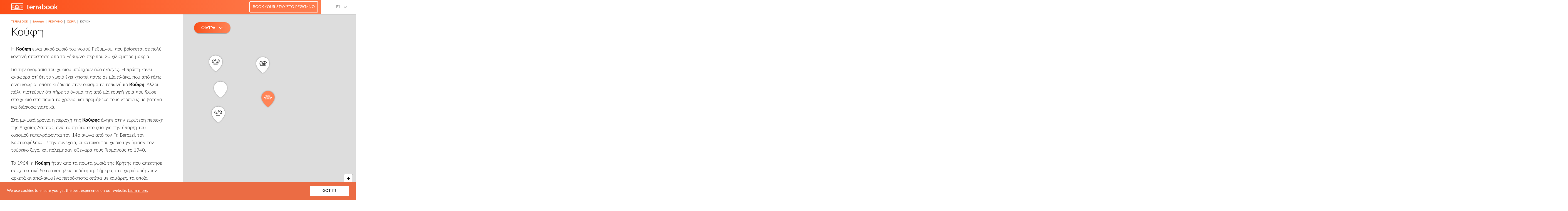

--- FILE ---
content_type: text/html; charset=UTF-8
request_url: https://greece.terrabook.com/el/rethymno/page/koufi-2/
body_size: 55917
content:


<!DOCTYPE html>
<html lang="el-GR" prefix="og: http://ogp.me/ns#">
	<head>
    <meta charset="UTF-8">
    <meta http-equiv="X-UA-Compatible" content="IE=edge">
    <meta name="HandheldFriendly" content="true">
    <meta name="viewport" content="width=device-width, initial-scale=1 initial-scale=1.0, maximum-scale=1.0, user-scalable=no">
    <meta name="theme-color" content="#fc4e17">
    <meta name="msapplication-TileColor" content="#fc4e17">
    <meta name="msapplication-TileImage" content="https://greece.terrabook.com/wp-content/themes/terrabook/assets/img/favicons/ms-icon-144x144.png">
    <link rel="apple-touch-icon" sizes="57x57" href="https://greece.terrabook.com/wp-content/themes/terrabook/assets/img/favicons/apple-icon-57x57.png">
    <link rel="apple-touch-icon" sizes="60x60" href="https://greece.terrabook.com/wp-content/themes/terrabook/assets/img/favicons/apple-icon-60x60.png">
    <link rel="apple-touch-icon" sizes="72x72" href="https://greece.terrabook.com/wp-content/themes/terrabook/assets/img/favicons/apple-icon-72x72.png">
    <link rel="apple-touch-icon" sizes="76x76" href="https://greece.terrabook.com/wp-content/themes/terrabook/assets/img/favicons/apple-icon-76x76.png">
    <link rel="apple-touch-icon" sizes="114x114" href="https://greece.terrabook.com/wp-content/themes/terrabook/assets/img/favicons/apple-icon-114x114.png">
    <link rel="apple-touch-icon" sizes="120x120" href="https://greece.terrabook.com/wp-content/themes/terrabook/assets/img/favicons/apple-icon-120x120.png">
    <link rel="apple-touch-icon" sizes="144x144" href="https://greece.terrabook.com/wp-content/themes/terrabook/assets/img/favicons/apple-icon-144x144.png">
    <link rel="apple-touch-icon" sizes="152x152" href="https://greece.terrabook.com/wp-content/themes/terrabook/assets/img/favicons/apple-icon-152x152.png">
    <link rel="apple-touch-icon" sizes="180x180" href="https://greece.terrabook.com/wp-content/themes/terrabook/assets/img/favicons/apple-icon-180x180.png">
    <link rel="icon" type="image/png" sizes="192x192"  href="https://greece.terrabook.com/wp-content/themes/terrabook/assets/img/favicons/android-icon-192x192.png">
    <link rel="icon" type="image/png" sizes="32x32" href="https://greece.terrabook.com/wp-content/themes/terrabook/assets/img/favicons/favicon-32x32.png">
    <link rel="icon" type="image/png" sizes="96x96" href="https://greece.terrabook.com/wp-content/themes/terrabook/assets/img/favicons/favicon-96x96.png">
    <link rel="icon" type="image/png" sizes="16x16" href="https://greece.terrabook.com/wp-content/themes/terrabook/assets/img/favicons/favicon-16x16.png">
    <link rel="manifest" href="https://greece.terrabook.com/wp-content/themes/terrabook/assets/img/favicons/manifest.json">

    <link rel="alternate" hreflang="en" href="https://greece.terrabook.com/rethymno/page/koufi/" />
<link rel="alternate" hreflang="el" href="https://greece.terrabook.com/el/rethymno/page/koufi-2/" />

<!-- This site is optimized with the Yoast SEO plugin v7.9.1 - https://yoast.com/wordpress/plugins/seo/ -->
<title>Κούφη - Ρέθυμνο | Terrabook</title>
<link rel="canonical" href="https://greece.terrabook.com/el/rethymno/page/koufi-2/" />
<meta property="og:locale" content="el_GR" />
<meta property="og:type" content="article" />
<meta property="og:image" content="https://greece.terrabook.com/wp-content/themes/terrabook/assets/img/placeholder.png" />
<meta property="og:title" content="Κούφη - Ρέθυμνο | Terrabook" />
<meta property="og:description" content="Η Κούφη είναι μικρό χωριό του νομού Ρεθύμνου, που βρίσκεται σε πολύ κοντινή απόσταση από το Ρέθυμνο, περίπου 20 χιλιόμετρα μακριά. Για την ονομασία του χωριού υπάρχουν δύο εκδοχές. Η πρώτη κάνει αναφορά στ&#8217; ότι το χωριό έχει χτιστεί πάνω σε μία πλάκα, που από κάτω είναι κούφια, οπότε κι έδωσε στον οικισμό το τοπωνύμιο &hellip;" />
<meta property="og:url" content="https://greece.terrabook.com/el/rethymno/page/koufi-2/" />
<meta property="og:site_name" content="Terrabook" />
<meta property="article:publisher" content="https://www.facebook.com/Terrabook/" />
<meta property="article:tag" content="Rethumno" />
<meta name="twitter:card" content="summary" />
<meta name="twitter:description" content="Η Κούφη είναι μικρό χωριό του νομού Ρεθύμνου, που βρίσκεται σε πολύ κοντινή απόσταση από το Ρέθυμνο, περίπου 20 χιλιόμετρα μακριά. Για την ονομασία του χωριού υπάρχουν δύο εκδοχές. Η πρώτη κάνει αναφορά στ&#8217; ότι το χωριό έχει χτιστεί πάνω σε μία πλάκα, που από κάτω είναι κούφια, οπότε κι έδωσε στον οικισμό το τοπωνύμιο [&hellip;]" />
<meta name="twitter:title" content="Κούφη - Ρέθυμνο | Terrabook" />
<meta name="twitter:site" content="@terrabooktweets" />
<meta name="twitter:creator" content="@terrabooktweets" />
<!-- / Yoast SEO plugin. -->

<link rel='dns-prefetch' href='//maps.googleapis.com' />
<link rel='dns-prefetch' href='//s.w.org' />
		<script type="text/javascript">
			window._wpemojiSettings = {"baseUrl":"https:\/\/s.w.org\/images\/core\/emoji\/11\/72x72\/","ext":".png","svgUrl":"https:\/\/s.w.org\/images\/core\/emoji\/11\/svg\/","svgExt":".svg","source":{"concatemoji":"https:\/\/greece.terrabook.com\/wp-includes\/js\/wp-emoji-release.min.js?ver=4.9.8"}};
			!function(a,b,c){function d(a,b){var c=String.fromCharCode;l.clearRect(0,0,k.width,k.height),l.fillText(c.apply(this,a),0,0);var d=k.toDataURL();l.clearRect(0,0,k.width,k.height),l.fillText(c.apply(this,b),0,0);var e=k.toDataURL();return d===e}function e(a){var b;if(!l||!l.fillText)return!1;switch(l.textBaseline="top",l.font="600 32px Arial",a){case"flag":return!(b=d([55356,56826,55356,56819],[55356,56826,8203,55356,56819]))&&(b=d([55356,57332,56128,56423,56128,56418,56128,56421,56128,56430,56128,56423,56128,56447],[55356,57332,8203,56128,56423,8203,56128,56418,8203,56128,56421,8203,56128,56430,8203,56128,56423,8203,56128,56447]),!b);case"emoji":return b=d([55358,56760,9792,65039],[55358,56760,8203,9792,65039]),!b}return!1}function f(a){var c=b.createElement("script");c.src=a,c.defer=c.type="text/javascript",b.getElementsByTagName("head")[0].appendChild(c)}var g,h,i,j,k=b.createElement("canvas"),l=k.getContext&&k.getContext("2d");for(j=Array("flag","emoji"),c.supports={everything:!0,everythingExceptFlag:!0},i=0;i<j.length;i++)c.supports[j[i]]=e(j[i]),c.supports.everything=c.supports.everything&&c.supports[j[i]],"flag"!==j[i]&&(c.supports.everythingExceptFlag=c.supports.everythingExceptFlag&&c.supports[j[i]]);c.supports.everythingExceptFlag=c.supports.everythingExceptFlag&&!c.supports.flag,c.DOMReady=!1,c.readyCallback=function(){c.DOMReady=!0},c.supports.everything||(h=function(){c.readyCallback()},b.addEventListener?(b.addEventListener("DOMContentLoaded",h,!1),a.addEventListener("load",h,!1)):(a.attachEvent("onload",h),b.attachEvent("onreadystatechange",function(){"complete"===b.readyState&&c.readyCallback()})),g=c.source||{},g.concatemoji?f(g.concatemoji):g.wpemoji&&g.twemoji&&(f(g.twemoji),f(g.wpemoji)))}(window,document,window._wpemojiSettings);
		</script>
		<style type="text/css">
img.wp-smiley,
img.emoji {
	display: inline !important;
	border: none !important;
	box-shadow: none !important;
	height: 1em !important;
	width: 1em !important;
	margin: 0 .07em !important;
	vertical-align: -0.1em !important;
	background: none !important;
	padding: 0 !important;
}
</style>
<link rel='stylesheet' id='wpml-legacy-horizontal-list-0-css'  href='//greece.terrabook.com/wp-content/plugins/sitepress-multilingual-cms/templates/language-switchers/legacy-list-horizontal/style.css?ver=1' type='text/css' media='all' />
<link rel='stylesheet' id='terrabook-style-css'  href='https://greece.terrabook.com/wp-content/themes/terrabook/style.css?ver=4.9.8' type='text/css' media='all' />
<script type='text/javascript' src='https://maps.googleapis.com/maps/api/js?key=AIzaSyA8owxTRajzGtYOj1O6xvIldO5yx-uurjw&#038;language=el&#038;ver=4.9.8' async='async'></script>
<script type='text/javascript' src='https://greece.terrabook.com/wp-includes/js/jquery/jquery.js?ver=1.12.4'></script>
<script type='text/javascript' src='https://greece.terrabook.com/wp-includes/js/jquery/jquery-migrate.min.js?ver=1.4.1'></script>
<link rel="EditURI" type="application/rsd+xml" title="RSD" href="https://greece.terrabook.com/xmlrpc.php?rsd" />
<link rel="wlwmanifest" type="application/wlwmanifest+xml" href="https://greece.terrabook.com/wp-includes/wlwmanifest.xml" /> 
<meta name="generator" content="WordPress 4.9.8" />
<link rel='shortlink' href='https://greece.terrabook.com/el/?p=5942' />
<link rel="alternate" type="application/json+oembed" href="https://greece.terrabook.com/wp-json/oembed/1.0/embed?url=https%3A%2F%2Fgreece.terrabook.com%2Fel%2Frethymno%2Fpage%2Fkoufi-2%2F" />
<link rel="alternate" type="text/xml+oembed" href="https://greece.terrabook.com/wp-json/oembed/1.0/embed?url=https%3A%2F%2Fgreece.terrabook.com%2Fel%2Frethymno%2Fpage%2Fkoufi-2%2F&#038;format=xml" />
<meta name="generator" content="WPML ver:4.0.3 stt:1,13;" />
<script type="text/javascript">
(function(url){
	if(/(?:Chrome\/26\.0\.1410\.63 Safari\/537\.31|WordfenceTestMonBot)/.test(navigator.userAgent)){ return; }
	var addEvent = function(evt, handler) {
		if (window.addEventListener) {
			document.addEventListener(evt, handler, false);
		} else if (window.attachEvent) {
			document.attachEvent('on' + evt, handler);
		}
	};
	var removeEvent = function(evt, handler) {
		if (window.removeEventListener) {
			document.removeEventListener(evt, handler, false);
		} else if (window.detachEvent) {
			document.detachEvent('on' + evt, handler);
		}
	};
	var evts = 'contextmenu dblclick drag dragend dragenter dragleave dragover dragstart drop keydown keypress keyup mousedown mousemove mouseout mouseover mouseup mousewheel scroll'.split(' ');
	var logHuman = function() {
		if (window.wfLogHumanRan) { return; }
		window.wfLogHumanRan = true;
		var wfscr = document.createElement('script');
		wfscr.type = 'text/javascript';
		wfscr.async = true;
		wfscr.src = url + '&r=' + Math.random();
		(document.getElementsByTagName('head')[0]||document.getElementsByTagName('body')[0]).appendChild(wfscr);
		for (var i = 0; i < evts.length; i++) {
			removeEvent(evts[i], logHuman);
		}
	};
	for (var i = 0; i < evts.length; i++) {
		addEvent(evts[i], logHuman);
	}
})('//greece.terrabook.com/el/?wordfence_lh=1&hid=25E6E11E568DF879CCBA391F99AB5587');
</script>
		<script>
		  (function(i,s,o,g,r,a,m){i['GoogleAnalyticsObject']=r;i[r]=i[r]||function(){
		  (i[r].q=i[r].q||[]).push(arguments)},i[r].l=1*new Date();a=s.createElement(o),
		  m=s.getElementsByTagName(o)[0];a.async=1;a.src=g;m.parentNode.insertBefore(a,m)
		  })(window,document,'script','https://www.google-analytics.com/analytics.js','ga');
		  ga('create', 'UA-40564121-2', 'auto');
		  ga('send', 'pageview');
    </script>
	</head>
  <body class="terrabook_page-template-default single single-terrabook_page postid-5942">
      <header class="header">
        <div class="trrb-container-fluid">
          <div class="row">
            <div class="col-sm-12">

              <div class="logo">
                <a title="Terrabook" rel="noopener" target="_blank" href="//www.terrabook.com">
                  <img src="https://greece.terrabook.com/wp-content/themes/terrabook/assets/img/logo-desktop-header.svg" onerror="this.src='https://greece.terrabook.com/wp-content/themes/terrabook/assets/img/logo-desktop-header.png'; this.onerror=null;" alt="Terrabook Logo" >
                </a>
              </div>

              <nav class="language-switcher pull-right">
                <div class="language-switcher__language--active"><a rel="alternate" hreflang="el" href="#">EL</a> <i class="fa fa-angle-down" aria-hidden="true"></i></div><ul><li class="language-switcher__language"><a class="hidden-xs" rel="alternate" hreflang="en" href="https://greece.terrabook.com/rethymno/page/koufi/">English</a> <a class="visible-xs" rel="alternate" hreflang="en" href="https://greece.terrabook.com/rethymno/page/koufi/">EN</a> </li><li class="language-switcher__language"><a class="active hidden-xs" rel="alternate" hreflang="el" href="#">Ελληνικα</a> <a class="active visible-xs" rel="alternate" hreflang="el" href="#">EL</a> </li></ul>              </nav>

              <div class="booking-fields pull-right">
                <div class="booking-fields-wrapper"><a class="booking-fields-link" target="_blank" rel="nofollow noopener" title="Book your stay στο Ρέθυμνο" href="https://www.booking.com:/city/gr/rethymno-town.el.html?aid=814980&no_rooms=1&group_adults=2&room1=A%2CA&label=Rethymno#">Book your stay στο Ρέθυμνο</a></div>                <div class="booking-fields-wrapper booking-fields-wrapper--hidden"><div class="booking-fields-widget"><ins class="bookingaff" data-aid="1553083" data-target_aid="814980" data-prod="dfl2" data-width="100%" data-height="auto" data-lang="el" data-currency="EUR" data-dest_id="-827465" data-dest_type="city" data-df_num_properties="5">
    <!-- Anything inside will go away once widget is loaded. -->
    <a href="//www.booking.com?aid=814980">Booking.com</a>
</ins>
<script type="text/javascript">
    (function(d, sc, u) {
      var s = d.createElement(sc), p = d.getElementsByTagName(sc)[0];
      s.type = 'text/javascript';
      s.async = true;
      s.src = u + '?v=' + (+new Date());
      p.parentNode.insertBefore(s,p);
      })(document, 'script', '//aff.bstatic.com/static/affiliate_base/js/flexiproduct.js');
</script></div></div>              </div>

            </div>

          </div>
        </div>
      </header>
<main class="main-content" role="main">
  <div class="trrb-container-fluid clearfix">
    <article class="col-content">
      
<section class="terrabook-content" itemscope itemtype="http://schema.org/TouristAttraction">
  <meta itemprop="url" content="https://greece.terrabook.com/el/rethymno/page/koufi-2/" />
  <article class="terrabook-content__article">

    <div itemprop="geo" itemscope itemtype="http://schema.org/GeoCoordinates">
      <meta itemprop="latitude" content="35.32029615" />
      <meta itemprop="longitude" content="24.35192165" />
    </div>

    <div class="terrabook-content__article--loading"></div>
        <div><ul class="breadcrumb" itemscope itemtype="http://schema.org/BreadcrumbList"><li class="breadcrumb__dots"><a href="#" class="breadcrumb__dots-link"><span></span><span></span><span></span></a></li><li itemprop="itemListElement" itemscope itemtype="http://schema.org/ListItem">
            <a  target="_blank"  href="https://www.terrabook.com" itemprop="item">
              <span itemprop="name"> TERRABOOK</span>
              <meta itemprop="position" content="0" />
            </a>
          </li><span class="breadcrumb--separator"> | </span><li itemprop="itemListElement" itemscope itemtype="http://schema.org/ListItem">
            <a  target="_blank"  href="https://www.terrabook.com" itemprop="item">
              <span itemprop="name"> ΕΛΛΑΔΑ</span>
              <meta itemprop="position" content="1" />
            </a>
          </li><span class="breadcrumb--separator"> | </span><li itemprop="itemListElement" itemscope itemtype="http://schema.org/ListItem">
            <a  href="https://greece.terrabook.com/el/rethymno/" itemprop="item">
              <span itemprop="name"> Ρέθυμνο</span>
              <meta itemprop="position" content="2" />
            </a>
          </li><span class="breadcrumb--separator"> | </span><li itemprop="itemListElement" itemscope itemtype="http://schema.org/ListItem">
            <a  href="https://greece.terrabook.com/el/rethymno/chapter/xwria/" itemprop="item">
              <span itemprop="name"> Χωριά</span>
              <meta itemprop="position" content="3" />
            </a>
          </li><span class="breadcrumb--separator"> | </span><li class="breadcrumb__li--last" itemprop="itemListElement">Κούφη</li></ul></ul></ul></ul></div>    
    <h1 class="h1" itemprop="name">
      Κούφη    </h1>

    <div class="terrabook-content__article--inner">

    
	    

      <div itemprop="description">
        <p>Η <b>Κούφη </b>είναι μικρό χωριό του <span class="trrb-empty-link" data-wrong-region>νομού Ρεθύμνου</span>, που βρίσκεται σε πολύ κοντινή απόσταση από το <span class="trrb-empty-link" data-url-not-found>Ρέθυμνο</span>, περίπου 20 χιλιόμετρα μακριά.</p>
<p>Για την ονομασία του χωριού υπάρχουν δύο εκδοχές. Η πρώτη κάνει αναφορά στ&#8217; ότι το χωριό έχει χτιστεί πάνω σε μία πλάκα, που από κάτω είναι κούφια, οπότε κι έδωσε στον οικισμό το τοπωνύμιο <b>Κούφη</b>. Άλλοι πάλι, πιστεύουν ότι πήρε το όνομα της από μία κουφή γριά που ζούσε στο χωριό στα παλιά τα χρόνια, και προμήθευε τους ντόπιους με βότανα και διάφορα γιατρικά.</p>
<p>Στα μινωικά χρόνια η περιοχή της <b>Κούφης</b> άνηκε στην ευρύτερη περιοχή της <span class="trrb-empty-link" data-url-not-found>Αρχαίας Λάππας</span>, ενώ τα πρώτα στοιχεία για την ύπαρξη του οικισμού καταγράφονται τον 14ο αιώνα από τον Fr. Barozzi, τον Καστροφύλακα.  Στην συνέχεια, οι κάτοικοι του χωριού γνώρισαν τον τούρκικο ζυγό, και πολέμησαν σθεναρά τους Γερμανούς το 1940.</p>
<p>Το 1964, η <b>Κούφη</b> ήταν από τα πρώτα χωριά της Κρήτης που απέκτησε αποχετευτικό δίκτυο και ηλεκτροδότηση. Σήμερα, στο χωριό υπάρχουν αρκετά αναπαλαιωμένα πετρόκτιστα σπίτια με καμάρες, τα οποία χρονολογούνται από την εποχή των ενετών και των Τούρκων. Επίσης, στον οικισμό υπάρχει καφενείο κι ένα μικρό παντοπωλείο, ενώ στην είσοδο του χωριού λειτουργεί βιοτεχνική μονάδα ζωοτροφών.</p>
<p>Οι εκκλησίες του χωριού <b>Κούφη</b> από την άλλη, είναι κτισμένες μετά το 1800. Το ξωκλήσι των Αγίων Αποστόλων, θεωρείται το πιο παλιό, και χρονολογείται το 1863, ενώ η εκκλησία του χωριού είναι αφιερωμένη στην Αγία Μαρίνα, αφού σύμφωνα με τους ντόπιους, όταν οι Γερμανοί βομβάρδισαν  το χωριό η Αγία Μαρίνα έκανε το θαύμα της και τους προστάτευσε.</p>
      </div>

      <div class="terrabook-booking-widget">
        <!-- Booking fields content, handled by js -->
      </div>

      <div class="terrabook-social-buttons clearfix">
          <a class="terrabook-social-buttons__facebook" itemprop="sameAs" href="https://www.facebook.com/sharer/sharer.php?u=https://greece.terrabook.com/el/rethymno/page/koufi-2/&title=Κούφη" target="_blank">
             <i class="fa fa-facebook" aria-hidden="true"></i>
             <span class="terrabook-social-buttons--text"> SHARE IT </span>
          </a>
          <a class="terrabook-social-buttons__twitter"
              itemprop="sameAs"
              href="https://twitter.com/intent/tweet?status=https://greece.terrabook.com/el/rethymno/page/koufi-2/"
              target="_blank">
            <i class="fa fa-twitter" aria-hidden="true"></i>
            <span class="terrabook-social-buttons--text"> TWEET IT </span>
          </a>
      </div>

          </div>
  </article>
</section>    </article>
    <aside class="col-map">
        <div class="terrabook-map-mobile-button">
    ΕΜΦΑΝΙΣΗ ΧΑΡΤΗ  </div>
  <div class="terrabook-map" id="map">
    <div class="terrabook-map__slider">
      <div class="terrabook-map__slider--controls">
        <span class="prev">
          <i class="fa fa-angle-left" aria-hidden="true"></i>
        </span>
        <span class="count">
          <span class="from"></span>
          <span class="text"> from </span>
          <span class="to"></span>
        </span>
        <span class="next">
          <i class="fa fa-angle-right" aria-hidden="true"></i>
        </span>
      </div>
      <span class="terrabook-map__slider--close">
        <!-- <i class="fa fa-times" aria-hidden="true"></i> -->
      </span>
      <ul>
        <!-- clusters content goes here -->
      </ul>
    </div>
  </div>
    </aside>
  </div>
</main>
  <section class='interest-tiles'>
    <div class="trrb-container">
      <h2 class="interest-tiles-header">Most Popular</h2>
<ul class='interest-tiles-content owl-carousel'>
          <li class='interest-tiles-content-item'>
      <a href="https://greece.terrabook.com/el/rethymno/chapter/prosvasi" title="Ρέθυμνο - Πρόσβαση">
        <div class="interest-tiles-content-item__thumbnail">
                      <img class="interest-tiles-content-item__image" src="https://greece.terrabook.com/wp-content/themes/terrabook/assets/img/placeholder.png" width="260" height="145" alt="Ρέθυμνο - Πρόσβαση" />
                  </div>

        <div class="interest-tiles-content-item__wrapper">
          <h5 class="interest-tiles-content-item__title">
            Ρέθυμνο - Πρόσβαση          </h5>

          
                      <div class="interest-tiles-content-item__content">
              Η πρόσβαση στο νομό Ρεθύμνου  μπορεί να γίνει είτε με πλοίο ως τα λιμάνια Χανίων και Ηρακλείου, είτε με αεροπλάνο, στα αντίστοιχα αεροδρόμια. Από εκεί και στις δύο περιπτώσεις, ξεκινούν υπεραστικά ΚΤΕΛ που φτάνουν στο Ρέθυμνο.
Με αεροπλάνο
Στο Ρέθυμνο  μπορεί να φθάσει            </div>
                  </div>
      </a>
    </li>
                          <li class='interest-tiles-content-item'>
      <a href="https://greece.terrabook.com/el/rethymno/chapter/arxaiologikoi-xoroi" title="Ρέθυμνο - Αρχαιολογικοί Χώροι">
        <div class="interest-tiles-content-item__thumbnail">
                      <img class="interest-tiles-content-item__image" src="https://greece.terrabook.com/wp-content/themes/terrabook/assets/img/placeholder.png" width="260" height="145" alt="Ρέθυμνο - Αρχαιολογικοί Χώροι" />
                  </div>

        <div class="interest-tiles-content-item__wrapper">
          <h5 class="interest-tiles-content-item__title">
            Ρέθυμνο - Αρχαιολογικοί Χώροι          </h5>

          
                      <div class="interest-tiles-content-item__content">
              Οι αρχαιολογικοί χώροι στο νομό Ρεθύμνου αποτελούν αναπόσπαστο κομμάτι της γης του και είναι άρρηκτα συνδεδεμένοι με την ιστορική μνήμη των κατοίκων του.
Αρχαιολογικοί χώροι που αναδεικνύουν τη μακραίωνη ιστορία του τόπου, τη σπουδαιότητά του και την ευημερία μέχρι και την παρακμή            </div>
                  </div>
      </a>
    </li>
                                      <li class='interest-tiles-content-item'>
      <a href="https://greece.terrabook.com/el/rethymno/chapter/ktiria" title="Ρέθυμνο - Κτήρια">
        <div class="interest-tiles-content-item__thumbnail">
                      <img class="interest-tiles-content-item__image" src="https://greece.terrabook.com/wp-content/themes/terrabook/assets/img/placeholder.png" width="260" height="145" alt="Ρέθυμνο - Κτήρια" />
                  </div>

        <div class="interest-tiles-content-item__wrapper">
          <h5 class="interest-tiles-content-item__title">
            Ρέθυμνο - Κτήρια          </h5>

          
                      <div class="interest-tiles-content-item__content">
              Τα σημαντικά κτίρια στο νομό Ρεθύμνου   έχουν τη δική τους ιστορία χαραγμένη στην ιδιαίτερη αρχιτεκτονική τους που συμπορεύεται με την ιστορία του τόπου και βρίσκονται ως επί το πλείστον μέσα στην πόλη του Ρεθύμνου. Κάποτε τα κτίρια αυτά ήταν            </div>
                  </div>
      </a>
    </li>
                                <li class='interest-tiles-content-item'>
      <a href="https://greece.terrabook.com/el/rethymno/chapter/spilaia" title="Ρέθυμνο - Σπήλαια">
        <div class="interest-tiles-content-item__thumbnail">
                      <img class="interest-tiles-content-item__image" src="https://greece.terrabook.com/wp-content/themes/terrabook/assets/img/placeholder.png" width="260" height="145" alt="Ρέθυμνο - Σπήλαια" />
                  </div>

        <div class="interest-tiles-content-item__wrapper">
          <h5 class="interest-tiles-content-item__title">
            Ρέθυμνο - Σπήλαια          </h5>

          
                      <div class="interest-tiles-content-item__content">
              Στο νομό Ρεθύμνου  υπάρχουν πάνω από 850 καταγεγραμμένα σπήλαια με τον αριθμό αυτό συνεχώς να αυξάνεται, κάτι που εξηγείται από τα ασβεστολιθικά πετρώματα που κυριαρχούν στον ορεινό όγκο του Ψηλορείτη και διαβρώνονται εξαιτίας του νερού.
Άλλα κλειστά, άλλα σε χρήση από την αρχαιότητα,            </div>
                  </div>
      </a>
    </li>
              <li class='interest-tiles-content-item'>
      <a href="https://greece.terrabook.com/el/rethymno/chapter/ekklisies" title="Ρέθυμνο - Εκκλησίες">
        <div class="interest-tiles-content-item__thumbnail">
                      <img class="interest-tiles-content-item__image" src="https://greece.terrabook.com/wp-content/themes/terrabook/assets/img/placeholder.png" width="260" height="145" alt="Ρέθυμνο - Εκκλησίες" />
                  </div>

        <div class="interest-tiles-content-item__wrapper">
          <h5 class="interest-tiles-content-item__title">
            Ρέθυμνο - Εκκλησίες          </h5>

          
                      <div class="interest-tiles-content-item__content">
              Οι εκκλησίες του νομού Ρεθύμνου θεωρούνται σημαντικά αξιοθέατα για όσους ενδιαφέρονται για το θρησκευτικό τουρισμό, αποτελώντας, εκτός από σημερινούς τόπους λατρείας, ένα ζωντανό κομμάτι ιστορίας.
 Από τη βυζαντινή περίοδο και έπειτα, εκκλησίες και μοναστήρια, ανέδειξαν το σημαντικό τους ρόλο, επιτελώντας έργο σε            </div>
                  </div>
      </a>
    </li>
                          <li class='interest-tiles-content-item'>
      <a href="https://greece.terrabook.com/el/rethymno/chapter/aksiotheata-politismou" title="Ρέθυμνο - Αξιοθέατα Πολιτισμού">
        <div class="interest-tiles-content-item__thumbnail">
                      <img class="interest-tiles-content-item__image" src="https://greece.terrabook.com/wp-content/themes/terrabook/assets/img/placeholder.png" width="260" height="145" alt="Ρέθυμνο - Αξιοθέατα Πολιτισμού" />
                  </div>

        <div class="interest-tiles-content-item__wrapper">
          <h5 class="interest-tiles-content-item__title">
            Ρέθυμνο - Αξιοθέατα Πολιτισμού          </h5>

          
                      <div class="interest-tiles-content-item__content">
              Ο νομός Ρεθύμνου είναι μια περιοχή που προσφέρει στον επισκέπτη αξιοθέατα κάθε είδους και για όλα τα γούστα. Από ελεύθερους χώρους που μετατράπηκαν σήμερα σε πλατείες για τους ντόπιους, μέχρι παλιά βενετσιάνικα και οθωμανικά μνημεία που αναβιώνουν μνήμες από το ένδοξο παρελθόν            </div>
                  </div>
      </a>
    </li>
              <li class='interest-tiles-content-item'>
      <a href="https://greece.terrabook.com/el/rethymno/chapter/politismos" title="Ρέθυμνο - Πολιτισμός">
        <div class="interest-tiles-content-item__thumbnail">
                      <img class="interest-tiles-content-item__image" src="https://greece.terrabook.com/wp-content/themes/terrabook/assets/img/placeholder.png" width="260" height="145" alt="Ρέθυμνο - Πολιτισμός" />
                  </div>

        <div class="interest-tiles-content-item__wrapper">
          <h5 class="interest-tiles-content-item__title">
            Ρέθυμνο - Πολιτισμός          </h5>

          
                      <div class="interest-tiles-content-item__content">
              Η Φωκίδα είναι η γη που φιλοξενεί μια από τις κοιτίδες του ανθρώπινου πολιτισμού, όχι μόνο της Ελλάδας αλλά και της ανθρωπότητας. Το Μαντείο των Δελφών  κυριαρχεί, καθώς ολόκληρη η περιοχή που αποκαλούμε Δελφικό Τοπίο έχει να επιδείξει πλήθος              </div>
                  </div>
      </a>
    </li>
                                                        <li class='interest-tiles-content-item'>
      <a href="https://greece.terrabook.com/el/rethymno/chapter/faraggia" title="Ρέθυμνο - Φαράγγια">
        <div class="interest-tiles-content-item__thumbnail">
                      <img class="interest-tiles-content-item__image" src="https://greece.terrabook.com/wp-content/themes/terrabook/assets/img/placeholder.png" width="260" height="145" alt="Ρέθυμνο - Φαράγγια" />
                  </div>

        <div class="interest-tiles-content-item__wrapper">
          <h5 class="interest-tiles-content-item__title">
            Ρέθυμνο - Φαράγγια          </h5>

          
                      <div class="interest-tiles-content-item__content">
              O νομός Ρεθύμνου  είναι διάσπαρτος με φαράγγια που δημιουργήθηκαν από την ασβεστολιθική σύσταση των εδαφών λόγω της διάβρωσης από το νερό, καθιστώντας το νομό ιδανικό προορισμό για τους φυσιολάτρεις και τους πεζοπόρους.
Τα φαράγγια εκτός από τη φυσική ομορφιά που προσφέρουν,            </div>
                  </div>
      </a>
    </li>
                          <li class='interest-tiles-content-item'>
      <a href="https://greece.terrabook.com/el/rethymno/chapter/nosokomeia-kentra-ygeias" title="Ρέθυμνο - Νοσοκομεία - Κέντρα Υγείας">
        <div class="interest-tiles-content-item__thumbnail">
                      <img class="interest-tiles-content-item__image" src="https://greece.terrabook.com/wp-content/themes/terrabook/assets/img/placeholder.png" width="260" height="145" alt="Ρέθυμνο - Νοσοκομεία - Κέντρα Υγείας" />
                  </div>

        <div class="interest-tiles-content-item__wrapper">
          <h5 class="interest-tiles-content-item__title">
            Ρέθυμνο - Νοσοκομεία - Κέντρα Υγείας          </h5>

          
                      <div class="interest-tiles-content-item__content">
              Το νοσοκομείο που εξυπηρετεί τις ανάγκες των κατοίκων και των επισκεπτών της Φωκίδας είναι το Γενικό Νοσοκομείο της Άμφισσας. Είναι ένα μεγάλο τριώροφο συγκρότημα, χτισμένο στα όρια της πόλης, σε μια έκταση 17.000 τ.μ.
Στην Ιτέα και στο Λιδωρίκι  λειτουργούν κέντρα υγείας,            </div>
                  </div>
      </a>
    </li>
                                            <li class='interest-tiles-content-item'>
      <a href="https://greece.terrabook.com/el/rethymno/chapter/mouseia" title="Ρέθυμνο - Μουσεία">
        <div class="interest-tiles-content-item__thumbnail">
                      <img class="interest-tiles-content-item__image" src="https://greece.terrabook.com/wp-content/themes/terrabook/assets/img/placeholder.png" width="260" height="145" alt="Ρέθυμνο - Μουσεία" />
                  </div>

        <div class="interest-tiles-content-item__wrapper">
          <h5 class="interest-tiles-content-item__title">
            Ρέθυμνο - Μουσεία          </h5>

          
                      <div class="interest-tiles-content-item__content">
              Τα μουσεία στο νομό Ρεθύμνου  είναι διαφόρων ενδιαφερόντων και φιλοξενούν στις προθήκες τους διάφορα ευρήματα, από τα εντυπωσιακά και πάμπολλα αρχαιολογικά ευρήματα μέχρι και έργα σύγχρονων καλλιτεχνών. Από τα μουσεία της πόλης του Ρεθύμνου, δεσπόζει το Αρχαιολογικό Μουσείο Ρεθύμνου  το            </div>
                  </div>
      </a>
    </li>
                          <li class='interest-tiles-content-item'>
      <a href="https://greece.terrabook.com/el/rethymno/chapter/fysh" title="Ρέθυμνο - Φύση">
        <div class="interest-tiles-content-item__thumbnail">
                      <img class="interest-tiles-content-item__image" src="https://greece.terrabook.com/wp-content/themes/terrabook/assets/img/placeholder.png" width="260" height="145" alt="Ρέθυμνο - Φύση" />
                  </div>

        <div class="interest-tiles-content-item__wrapper">
          <h5 class="interest-tiles-content-item__title">
            Ρέθυμνο - Φύση          </h5>

          
                      <div class="interest-tiles-content-item__content">
              Η φύση στο νομό Ρεθύμνου είναι συνώνυμο της απαράμιλλης ομορφιάς, σε ένα ανάγλυφο όπου  τα βραχώδη τοπία εναλλάσσονται με τις δαντελωτές παραλίες  και τα θρυλικά σπήλαια  συναντούν μεγάλα φαράγγια  με πυκνή βλάστηση, καταρράκτες και αιωνόβια δέντρα. Το Ιδαίον Άνδρον και το σπήλαιο            </div>
                  </div>
      </a>
    </li>
              <li class='interest-tiles-content-item'>
      <a href="#" title="Ρέθυμνο - Μονοπάτια">
        <div class="interest-tiles-content-item__thumbnail">
                      <img class="interest-tiles-content-item__image" src="https://greece.terrabook.com/wp-content/themes/terrabook/assets/img/placeholder.png" width="260" height="145" alt="Ρέθυμνο - Μονοπάτια" />
                  </div>

        <div class="interest-tiles-content-item__wrapper">
          <h5 class="interest-tiles-content-item__title">
            Ρέθυμνο - Μονοπάτια          </h5>

          
                      <div class="interest-tiles-content-item__content">
              Όσο καλά κι αν νομίζετε ότι γνωρίσετε το Ρέθυμνο μέσα από το ταξίδι, στην πραγματικότητα τα πιο απίστευτα και καλά κρυμμένα μέρη του νομού Ρεθύμνου είναι προσβάσιμα μέσα από λιγότερο ή περισσότερο δύσβατα μονοπάτια.
 Η διάσχιση του μονοπατιού Ε4 μπορεί να φαίνεται            </div>
                  </div>
      </a>
    </li>
                          <li class='interest-tiles-content-item'>
      <a href="https://greece.terrabook.com/el/rethymno/chapter/dimosies-ypiresies" title="Ρέθυμνο - Δημόσιες Υπηρεσίες">
        <div class="interest-tiles-content-item__thumbnail">
                      <img class="interest-tiles-content-item__image" src="https://greece.terrabook.com/wp-content/themes/terrabook/assets/img/placeholder.png" width="260" height="145" alt="Ρέθυμνο - Δημόσιες Υπηρεσίες" />
                  </div>

        <div class="interest-tiles-content-item__wrapper">
          <h5 class="interest-tiles-content-item__title">
            Ρέθυμνο - Δημόσιες Υπηρεσίες          </h5>

          
                      <div class="interest-tiles-content-item__content">
              Αν και ιστορική έδρα του Δήμου Δελφών της Φωκίδας, είναι η ιστορική κωμόπολη των Δελφών, εν τούτοις διοικητικό κέντρο και πρωτεύουσα παραμένει η Άμφισσα, όπου και συγκεντρώνονται οι περισσότερες κεντρικές δημόσιες υπηρεσίες της περιφερειακής ενότητας. Παρ’ όλα αυτά, παραρτήματα και γραφεία            </div>
                  </div>
      </a>
    </li>
                    <li class='interest-tiles-content-item'>
      <a href="https://greece.terrabook.com/el/rethymno/chapter/enoikiazomena-domatia" title="Ρέθυμνο - Ενοικιαζόμενα Δωμάτια στην Ιθάκη">
        <div class="interest-tiles-content-item__thumbnail">
                      <img class="interest-tiles-content-item__image" src="https://greece.terrabook.com/wp-content/themes/terrabook/assets/img/placeholder.png" width="260" height="145" alt="Ρέθυμνο - Ενοικιαζόμενα Δωμάτια στην Ιθάκη" />
                  </div>

        <div class="interest-tiles-content-item__wrapper">
          <h5 class="interest-tiles-content-item__title">
            Ρέθυμνο - Ενοικιαζόμενα Δωμάτια στην Ιθάκη          </h5>

          
                      <div class="interest-tiles-content-item__content">
              Τα προσφερόμενα ενοικιαζόμενα δωμάτια στην Ιθάκη αποτελούν μια εξαιρετική επιλογή για τους επισκέπτες του νησιού. Είναι το κύριο «χαρακτηριστικό» της διαμονής στην Ιθάκη, και καθώς τις περισσότερες φορές δεν «ξεχωρίζουν» από τα υπόλοιπα σπίτια στα χωριά, ενώ ο ένοικος νιώθει            </div>
                  </div>
      </a>
    </li>
                                <li class='interest-tiles-content-item'>
      <a href="https://greece.terrabook.com/el/rethymno/chapter/athlitismos" title="Ρέθυμνο - Αθλητισμός">
        <div class="interest-tiles-content-item__thumbnail">
                      <img class="interest-tiles-content-item__image" src="https://greece.terrabook.com/wp-content/themes/terrabook/assets/img/placeholder.png" width="260" height="145" alt="Ρέθυμνο - Αθλητισμός" />
                  </div>

        <div class="interest-tiles-content-item__wrapper">
          <h5 class="interest-tiles-content-item__title">
            Ρέθυμνο - Αθλητισμός          </h5>

          
                      <div class="interest-tiles-content-item__content">
                           </div>
                  </div>
      </a>
    </li>
                          <li class='interest-tiles-content-item'>
      <a href="https://greece.terrabook.com/el/rethymno/chapter/paradosi" title="Ρέθυμνο - Παράδοση">
        <div class="interest-tiles-content-item__thumbnail">
                      <img class="interest-tiles-content-item__image" src="https://greece.terrabook.com/wp-content/themes/terrabook/assets/img/placeholder.png" width="260" height="145" alt="Ρέθυμνο - Παράδοση" />
                  </div>

        <div class="interest-tiles-content-item__wrapper">
          <h5 class="interest-tiles-content-item__title">
            Ρέθυμνο - Παράδοση          </h5>

          
                      <div class="interest-tiles-content-item__content">
              Κρητικοί που σε κοιτάνε στα μάτια όταν σου μιλούν και ζητάνε να τους επιστρέψεις το βλέμμα, και μετά σε κερνάνε δυνατή ρακή. Οι γέννημα θρέμμα Κρητικοί στα χωριά της ενδοχώρας του νομού Ρεθύμνου, αφουγκράζονται τη φύση και κρατούν τις παραδόσεις            </div>
                  </div>
      </a>
    </li>
              <li class='interest-tiles-content-item'>
      <a href="https://greece.terrabook.com/el/rethymno/chapter/metakiniseis" title="Ρέθυμνο - Μετακινήσεις">
        <div class="interest-tiles-content-item__thumbnail">
                      <img class="interest-tiles-content-item__image" src="https://greece.terrabook.com/wp-content/themes/terrabook/assets/img/placeholder.png" width="260" height="145" alt="Ρέθυμνο - Μετακινήσεις" />
                  </div>

        <div class="interest-tiles-content-item__wrapper">
          <h5 class="interest-tiles-content-item__title">
            Ρέθυμνο - Μετακινήσεις          </h5>

          
                      <div class="interest-tiles-content-item__content">
              Ο καλύτερος τρόπος για μετακινήσεις από το ένα μέρος στο άλλο του νομού Ρεθύμνου είναι το ιδιόκτητο μεταφορικό μέσο, ιδίως για τα μέρη που δεν φθάνουν οι τοπικές συγκοινωνίες κι οι καλά οργανωμένες εκδρομές. Στην πόλη του Ρεθύμνου συγκεκριμένα, και            </div>
                  </div>
      </a>
    </li>
                                <li class='interest-tiles-content-item'>
      <a href="https://greece.terrabook.com/el/rethymno/chapter/xwria" title="Ρέθυμνο - Χωριά">
        <div class="interest-tiles-content-item__thumbnail">
                      <img class="interest-tiles-content-item__image" src="https://greece.terrabook.com/wp-content/themes/terrabook/assets/img/placeholder.png" width="260" height="145" alt="Ρέθυμνο - Χωριά" />
                  </div>

        <div class="interest-tiles-content-item__wrapper">
          <h5 class="interest-tiles-content-item__title">
            Ρέθυμνο - Χωριά          </h5>

          
                      <div class="interest-tiles-content-item__content">
              Θα πείτε, όλη η Κρήτη είναι γεμάτη ιστορικά χωριά. Τα συγκεκριμένα όμως, ξεχωρίζουν γιατί φιλοξενούν την ταυτότητα της «περιφέρειας» του νομού Ρεθύμνου. Οι τέσσερις δήμοι του, ο δήμος Αγίου Βασιλείου, ο δήμος Αμαρίου, ο δήμος Ανωγείων, ο δήμος Μυλοποτάμου, και            </div>
                  </div>
      </a>
    </li>
                                <li class='interest-tiles-content-item'>
      <a href="https://greece.terrabook.com/el/rethymno/chapter/politismos" title="Ρέθυμνο - Πολιτισμός">
        <div class="interest-tiles-content-item__thumbnail">
                      <img class="interest-tiles-content-item__image" src="https://greece.terrabook.com/wp-content/themes/terrabook/assets/img/placeholder.png" width="260" height="145" alt="Ρέθυμνο - Πολιτισμός" />
                  </div>

        <div class="interest-tiles-content-item__wrapper">
          <h5 class="interest-tiles-content-item__title">
            Ρέθυμνο - Πολιτισμός          </h5>

          
                      <div class="interest-tiles-content-item__content">
              Ο νομός Ρεθύμνου  και ο πολιτισμός είναι έννοιες απολύτως συνυφασμένες, αφού στοιχεία του βρίσκονται όχι μόνο στην καλύτερα διατηρημένη αναγεννησιακή πόλη στην Ελλάδα, το Ρέθυμνο, αλλά σε όλο το μήκος και το πλάτος της περιοχής, από τον Ψηλορείτη  μέχρι και            </div>
                  </div>
      </a>
    </li>
              <li class='interest-tiles-content-item'>
      <a href="https://greece.terrabook.com/el/rethymno/chapter/paralies" title="Ρέθυμνο - Παραλίες">
        <div class="interest-tiles-content-item__thumbnail">
                      <img class="interest-tiles-content-item__image" src="https://greece.terrabook.com/wp-content/themes/terrabook/assets/img/placeholder.png" width="260" height="145" alt="Ρέθυμνο - Παραλίες" />
                  </div>

        <div class="interest-tiles-content-item__wrapper">
          <h5 class="interest-tiles-content-item__title">
            Ρέθυμνο - Παραλίες          </h5>

          
                      <div class="interest-tiles-content-item__content">
              Μια περιοχή με πλούσια φύση, με ξακουστά φαράγγια και σπήλαια, που δεν εξαντλείται όμως εκεί… Οι παραλίες στο Ρέθυμνο κερδίζουν επάξια μια θέση μεταξύ των καλύτερων στην Ελλάδα και μας ταξιδεύουν στις μαγικές θάλασσες του νότου.
Οι παραλίες στο Ρέθυμνο διαθέτουν            </div>
                  </div>
      </a>
    </li>
      </ul>    </div>
  </section>

    <footer class="footer">
        <div class="trrb-container">
          <div class="row">
            <div class="col-sm-12">
              <div class="logo">
                <a rel="noopener" title="Terrabook" target="_blank" href="//www.terrabook.com">
                  <img src="https://greece.terrabook.com/wp-content/themes/terrabook/assets/img/logo-desktop-footer.svg" class="hidden-xs" alt="Terrabook Logo">
                  <img src="https://greece.terrabook.com/wp-content/themes/terrabook/assets/img/logo-mobile-footer.svg" class="hidden-sm hidden-md hidden-lg" alt="Terrabook Logo">
                </a>
              </div>
              <div class="copyright">
                <span class="copyright--text">
                  &copy; 2026, Terrabook. All Rights Reserved.                </span>
              </div>
            </div>
          </div>
        </div>
    </footer>
  <script type='text/javascript' src='https://greece.terrabook.com/wp-content/themes/terrabook/assets/js/Leaflet.min.js?ver=1.0.0'></script>
<script type='text/javascript' src='https://greece.terrabook.com/wp-content/themes/terrabook/assets/js/Leaflet.Markercluster.min.js?ver=1.0.0'></script>
<script type='text/javascript' src='https://greece.terrabook.com/wp-content/themes/terrabook/assets/js/Leaflet.GoogleMutant.js?ver=1.0.0'></script>
<script type='text/javascript' src='https://greece.terrabook.com/wp-content/themes/terrabook/assets/js/enquire.min.js?ver=1.0.0' async='async'></script>
<script type='text/javascript' src='https://greece.terrabook.com/wp-content/themes/terrabook/assets/js/lightslider.min.js?ver=1.0.0' async='async'></script>
<script type='text/javascript' src='https://greece.terrabook.com/wp-content/themes/terrabook/assets/js/lightgallery.min.js?ver=1.0.0' async='async'></script>
<script type='text/javascript' src='https://greece.terrabook.com/wp-content/themes/terrabook/assets/js/owlcarousel.min.js?ver=1.0.0' async='async'></script>
<script type='text/javascript' src='https://greece.terrabook.com/wp-content/themes/terrabook/assets/js/scrolltofixed.min.js?ver=1.0.0' async='async'></script>
<script type='text/javascript' src='https://greece.terrabook.com/wp-content/themes/terrabook/assets/js/ofi.min.js?ver=1.0.0' async='async' defer='defer'></script>
<script type='text/javascript' src='https://greece.terrabook.com/wp-content/themes/terrabook/assets/js/dotdotdot.min.js?ver=1.0.0' async='async'></script>
<script type='text/javascript' src='https://greece.terrabook.com/wp-content/themes/terrabook/assets/js/cookieconsent.min.js?ver=1.0.0' async='async'></script>
<script type='text/javascript'>
/* <![CDATA[ */
var terrabook_variables = {"terrabook_post_type":"terrabook_page","country_base_url":"https:\/\/greece.terrabook.com","theme_directory_url":"https:\/\/greece.terrabook.com\/wp-content\/themes\/terrabook","area_lat":"35.259077","area_lng":"24.55719","area_zoom_level":"10","max_cluster_radius":"40","page_zoom_level":"14","area_admin_url":"https:\/\/greece.terrabook.com\/wp-admin\/","area_base_url":"greece.terrabook.com","icl_language_code":"el","is_singular":"1","terrabook_page_id":"5942","read_more":"\u0394\u03b9\u03b1\u03b2\u03ac\u03c3\u03c4\u03b5 \u03a0\u03b5\u03c1\u03b9\u03c3\u03c3\u03cc\u03c4\u03b5\u03c1\u03b1","is_terrabook_chapter":"","terrabook_chapter_id":null,"markers":[{"id":15334,"title":"\u03a1\u03bf\u03cd\u03c3\u03c4\u03b9\u03ba\u03b1","terrabook_post_type":"terrabook_page","lat":"35.28774689","lng":"24.37349326","terms":[{"term_id":180,"term_name":"\u03a7\u03c9\u03c1\u03b9\u03ac"}],"image":"","permalink":"https:\/\/greece.terrabook.com\/el\/rethymno\/page\/roustika\/","excerpt":"\u03a4\u03b1 \u03a1\u03bf\u03cd\u03c3\u03c4\u03b9\u03ba\u03b1 \u03b5\u03af\u03bd\u03b1\u03b9 \u03ad\u03bd\u03b1 \u03cc\u03bc\u03bf\u03c1\u03c6\u03bf \u03ba\u03b5\u03c6\u03b1\u03bb\u03bf\u03c7\u03ce\u03c1\u03b9 \u03c4\u03bf\u03c5 \u03bd\u03bf\u03bc\u03bf\u03cd \u03a1\u03b5\u03b8\u03cd\u03bc\u03bd\u03bf\u03c5, \u03c3\u03c4\u03bf\u03c5\u03c2 \u03c0\u03c1\u03cc\u03c0\u03bf\u03b4\u03b5\u03c2 \u03c4\u03bf\u03c5 \u03bb\u03cc\u03c6\u03bf\u03c5\u00a0\u0386\u03bc\u03c0\u03b5\u03bb\u03bf\u03c2 \u03ba\u03b1\u03b9 \u03b1\u03c0\u03ad\u03c7\u03b5\u03b9 20 \u03c0\u03b5\u03c1\u03af\u03c0\u03bf\u03c5 \u03c7\u03b9\u03bb\u03b9\u03cc\u03bc\u03b5\u03c4\u03c1\u03b1 ... ","icon":"villages"},{"id":6070,"title":"\u0391\u03c1\u03c7\u03b1\u03af\u03b1 \u0395\u03bb\u03b5\u03cd\u03b8\u03b5\u03c1\u03bd\u03b1","terrabook_post_type":"terrabook_page","lat":"35.32421192","lng":"24.67031747","terms":[{"term_id":20,"term_name":"\u0391\u03c1\u03c7\u03b1\u03b9\u03bf\u03bb\u03bf\u03b3\u03b9\u03ba\u03bf\u03af \u03a7\u03ce\u03c1\u03bf\u03b9"}],"image":"","permalink":"https:\/\/greece.terrabook.com\/el\/rethymno\/page\/arxaia-eleutherna\/","excerpt":"\u0397 \u0391\u03c1\u03c7\u03b1\u03af\u03b1 \u0395\u03bb\u03b5\u03cd\u03b8\u03b5\u03c1\u03bd\u03b1 \u03c3\u03c4\u03bf \u03bd\u03bf\u03bc\u03cc \u03a1\u03b5\u03b8\u03cd\u03bc\u03bd\u03bf\u03c5\u00a0 \u03b5\u03af\u03bd\u03b1\u03b9 \u03ad\u03bd\u03b1 \u03b1\u03c1\u03c7\u03b1\u03b9\u03bf\u03bb\u03bf\u03b3\u03b9\u03ba\u03cc\u03c2 \u03c7\u03ce\u03c1\u03bf\u03c2 \u03c0\u03bf\u03c5 \u03b2\u03c1\u03af\u03c3\u03ba\u03b5\u03c4\u03b1\u03b9 25 \u03c7\u03b9\u03bb\u03b9\u03cc\u03bc\u03b5\u03c4\u03c1\u03b1 \u03c0\u03b5\u03c1\u03af\u03c0\u03bf\u03c5 \u03bd\u03bf\u03c4\u03b9\u03bf\u03b1\u03bd\u03b1\u03c4\u03bf\u03bb\u03b9\u03ba\u03ac \u03c4\u03bf\u03c5 \u03a1\u03b5\u03b8\u03cd\u03bc\u03bd\u03bf\u03c5\u00a0 ... ","icon":"archaeological-sites"},{"id":15363,"title":"\u03a7\u03ce\u03bd\u03bf\u03c2 \u039c\u03c5\u03bb\u03bf\u03c0\u03bf\u03c4\u03ac\u03bc\u03bf\u03c5","terrabook_post_type":"terrabook_page","lat":"35.33969772","lng":"24.88241583","terms":[{"term_id":180,"term_name":"\u03a7\u03c9\u03c1\u03b9\u03ac"}],"image":"","permalink":"https:\/\/greece.terrabook.com\/el\/rethymno\/page\/xonos-mulopotamou\/","excerpt":"\u03a3\u03c4\u03bf \u03b4\u03c1\u03cc\u03bc\u03bf \u03b3\u03b9\u03b1 \u03c4\u03bf \u03c7\u03c9\u03c1\u03b9\u03cc \u0391\u03af\u03bc\u03bf\u03bd\u03b1\u03c2 \u03c4\u03bf\u03c5 \u03bd\u03bf\u03bc\u03bf\u03cd\u00a0\u03a1\u03b5\u03b8\u03cd\u03bc\u03bd\u03bf\u03c5, \u03ba\u03b1\u03b9 \u03c3\u03b5 \u03b1\u03c0\u03cc\u03c3\u03c4\u03b1\u03c3\u03b7 55 \u03c7\u03b9\u03bb\u03b9\u03bf\u03bc\u03ad\u03c4\u03c1\u03c9\u03bd \u03b1\u03c0\u03cc \u03c4\u03bf \u03a1\u03ad\u03b8\u03c5\u03bc\u03bd\u03bf \u03b5\u03bd\u03c4\u03bf\u03c0\u03af\u03b6\u03b5\u03c4\u03b1\u03b9 \u03bf ... ","icon":"villages"},{"id":15361,"title":"\u03a7\u03b5\u03bb\u03b9\u03b1\u03bd\u03ac","terrabook_post_type":"terrabook_page","lat":"35.35174753","lng":"24.82998151","terms":[{"term_id":180,"term_name":"\u03a7\u03c9\u03c1\u03b9\u03ac"}],"image":"","permalink":"https:\/\/greece.terrabook.com\/el\/rethymno\/page\/xeliana\/","excerpt":"\u03a4\u03b1 \u03a7\u03b5\u03bb\u03b9\u03b1\u03bd\u03ac \u03b5\u03af\u03bd\u03b1\u03b9 \u03b7\u03bc\u03b9\u03bf\u03c1\u03b5\u03b9\u03bd\u03cc\u03c2 \u03bf\u03b9\u03ba\u03b9\u03c3\u03bc\u03cc\u03c2 \u03c4\u03bf\u03c5 \u03bd\u03bf\u03bc\u03bf\u03cd \u03a1\u03b5\u03b8\u03cd\u03bc\u03bd\u03bf\u03c5, \u03c0\u03bf\u03c5 \u03b1\u03c0\u03ad\u03c7\u03b5\u03b9 \u03c0\u03b5\u03c1\u03af\u03c0\u03bf\u03c5 40 \u03c7\u03b9\u03bb\u03b9\u03cc\u03bc\u03b5\u03c4\u03c1\u03b1 \u03b1\u03bd\u03b1\u03c4\u03bf\u03bb\u03b9\u03ba\u03ac \u03b1\u03c0\u03cc \u03c4\u03bf \u03a1\u03ad\u03b8\u03c5\u03bc\u03bd\u03bf, \u03ba\u03b1\u03b9 ... ","icon":"villages"},{"id":6062,"title":"\u03a7\u03b1\u03bd\u03bf\u03b8\u03b9\u03b1\u03bd\u03ac","terrabook_post_type":"terrabook_page","lat":"35.37828661","lng":"24.67741661","terms":[{"term_id":180,"term_name":"\u03a7\u03c9\u03c1\u03b9\u03ac"}],"image":"","permalink":"https:\/\/greece.terrabook.com\/el\/rethymno\/page\/xanothiana\/","excerpt":"\u03a4\u03b1 \u03a7\u03b1\u03bd\u03bf\u03b8\u03b9\u03b1\u03bd\u03ac \u03b5\u03af\u03bd\u03b1\u03b9 \u03bf\u03b9\u03ba\u03b9\u03c3\u03bc\u03cc\u03c2 \u03c4\u03bf\u03c5 \u03bd\u03bf\u03bc\u03bf\u03cd \u03a1\u03b5\u03b8\u03cd\u03bc\u03bd\u03bf\u03c5, \u03c0\u03bf\u03c5 \u03b1\u03c0\u03ad\u03c7\u03bf\u03c5\u03bd 25 \u03c7\u03b9\u03bb\u03b9\u03cc\u03bc\u03b5\u03c4\u03c1\u03b1 \u03b1\u03c0\u03cc \u03c4\u03bf \u03a1\u03ad\u03b8\u03c5\u03bc\u03bd\u03bf, \u03ba\u03b1\u03b9 \u03b2\u03c1\u03af\u03c3\u03ba\u03bf\u03bd\u03c4\u03b1\u03b9 \u03b4\u03af\u03c0\u03bb\u03b1 \u03b1\u03c0\u03cc ... ","icon":"villages"},{"id":15360,"title":"\u03a7\u03ac\u03bd\u03b9 \u0391\u03bb\u03bf\u03ca\u03b4\u03c9\u03bd","terrabook_post_type":"terrabook_page","lat":"35.35272788","lng":"24.88185969","terms":[{"term_id":180,"term_name":"\u03a7\u03c9\u03c1\u03b9\u03ac"}],"image":"","permalink":"https:\/\/greece.terrabook.com\/el\/rethymno\/page\/xani-aloidon\/","excerpt":"\u03a3\u03c4\u03bf \u03b4\u03c1\u03cc\u03bc\u03bf \u03b3\u03b9\u03b1 \u03c4\u03b9\u03c2 \u03a3\u03af\u03c3\u03b5\u03c2\u00a0\u03c4\u03bf\u03c5 \u03bd\u03bf\u03bc\u03bf\u03cd \u03a1\u03b5\u03b8\u03cd\u03bc\u03bd\u03bf\u03c5, \u03c3\u03c5\u03bd\u03b1\u03bd\u03c4\u03ac\u03c4\u03b1\u03b9 \u03bf \u03bc\u03b9\u03ba\u03c1\u03cc\u03c2 \u03bf\u03b9\u03ba\u03b9\u03c3\u03bc\u03cc\u03c2 \u03a7\u03ac\u03bd\u03b9 \u0391\u03bb\u03bf\u03ca\u03b4\u03c9\u03bd, \u03c0\u03bf\u03c5 \u03b1\u03c0\u03ad\u03c7\u03b5\u03b9 \u03c0\u03b5\u03c1\u03af\u03c0\u03bf\u03c5 50 \u03c7\u03b9\u03bb\u03b9\u03cc\u03bc\u03b5\u03c4\u03c1\u03b1 ... ","icon":"villages"},{"id":15359,"title":"\u03a6\u03c9\u03c4\u03b5\u03b9\u03bd\u03cc\u03c2","terrabook_post_type":"terrabook_page","lat":"35.27435267","lng":"24.46024257","terms":[{"term_id":180,"term_name":"\u03a7\u03c9\u03c1\u03b9\u03ac"}],"image":"","permalink":"https:\/\/greece.terrabook.com\/el\/rethymno\/page\/foteinos\/","excerpt":"\u039f \u03a6\u03c9\u03c4\u03b5\u03b9\u03bd\u03cc\u03c2 \u03b5\u03af\u03bd\u03b1\u03b9 \u03ad\u03bd\u03b1 \u03c7\u03c9\u03c1\u03b9\u03cc \u03c3\u03c4\u03bf \u03ba\u03b5\u03bd\u03c4\u03c1\u03b9\u03ba\u03cc \u03c4\u03bc\u03ae\u03bc\u03b1 \u03c4\u03bf\u03c5 \u03bd\u03bf\u03bc\u03bf\u03cd \u03a1\u03b5\u03b8\u03cd\u03bc\u03bd\u03bf\u03c5, \u03bc\u03b5\u03c4\u03ac \u03c4\u03bf\u03c5\u03c2 \u0391\u03c1\u03bc\u03ad\u03bd\u03bf\u03c5\u03c2\u00a0\u03ba\u03b1\u03b9 \u03b1\u03bd\u03ac\u03bc\u03b5\u03c3\u03b1 \u03c3\u03c4\u03bf\u03c5\u03c2 \u039a\u03bf\u03cd\u03bc\u03bf\u03c5\u03c2\u00a0 \u03ba\u03b1\u03b9 ... ","icon":"villages"},{"id":15358,"title":"\u03a6\u03c1\u03b1\u03c4\u03b6\u03b5\u03c3\u03ba\u03b9\u03b1\u03bd\u03ac \u039c\u03b5\u03c4\u03cc\u03c7\u03b9\u03b1","terrabook_post_type":"terrabook_page","lat":"35.32799595","lng":"24.40816112","terms":[{"term_id":180,"term_name":"\u03a7\u03c9\u03c1\u03b9\u03ac"}],"image":"","permalink":"https:\/\/greece.terrabook.com\/el\/rethymno\/page\/fratzeskiana-metoxia\/","excerpt":"\u03a4\u03b1 \u03a6\u03c1\u03b1\u03c4\u03b6\u03b5\u03c3\u03ba\u03b9\u03b1\u03bd\u03ac \u039c\u03b5\u03c4\u03cc\u03c7\u03b9\u03b1 \u03b5\u03af\u03bd\u03b1\u03b9 \u03ad\u03bd\u03b1 \u03c7\u03c9\u03c1\u03b9\u03cc \u03c3\u03c4\u03bf \u03bd\u03bf\u03bc\u03cc \u03a1\u03b5\u03b8\u03cd\u03bc\u03bd\u03bf\u03c5, \u03b1\u03bd\u03ac\u03bc\u03b5\u03c3\u03b1 \u03c3\u03c4\u03bf \u039a\u03ac\u03c4\u03c9 \u0392\u03b1\u03bb\u03c3\u03b1\u03bc\u03cc\u03bd\u03b5\u03c1\u03bf\u00a0\u03ba\u03b1\u03b9 \u03c4\u03b7 \u0393\u03c9\u03bd\u03b9\u03ac, \u03b1\u03c0\u03ad\u03c7\u03bf\u03bd\u03c4\u03b1\u03c2 13 \u03c7\u03b9\u03bb\u03b9\u03cc\u03bc\u03b5\u03c4\u03c1\u03b1 ... ","icon":"villages"},{"id":15356,"title":"\u03a6\u03b1\u03c1\u03ac\u03c4\u03c3\u03b9","terrabook_post_type":"terrabook_page","lat":"35.34075992","lng":"24.80905915","terms":[{"term_id":180,"term_name":"\u03a7\u03c9\u03c1\u03b9\u03ac"}],"image":"","permalink":"https:\/\/greece.terrabook.com\/el\/rethymno\/page\/faratsi\/","excerpt":"\u039d\u03bf\u03c4\u03b9\u03bf\u03b1\u03bd\u03b1\u03c4\u03bf\u03bb\u03b9\u03ba\u03ac \u03c4\u03bf\u03c5 \u0393\u03b1\u03c1\u03ac\u03b6\u03bf\u03c5, \u03ba\u03b1\u03b9 \u03c0\u03b5\u03c1\u03af\u03c0\u03bf\u03c5 40 \u03c7\u03b9\u03bb\u03b9\u03cc\u03bc\u03b5\u03c4\u03c1\u03b1 \u03c0\u03b5\u03c1\u03af\u03c0\u03bf\u03c5 \u03b1\u03c0\u03cc \u03c4\u03bf \u03a1\u03ad\u03b8\u03c5\u03bc\u03bd\u03bf, \u03b5\u03bd\u03c4\u03bf\u03c0\u03af\u03b6\u03b5\u03c4\u03b1\u03b9 \u03c4\u03bf \u03bc\u03b9\u03ba\u03c1\u03cc \u03c7\u03c9\u03c1\u03b9\u03cc \u03a6\u03b1\u03c1\u03ac\u03c4\u03c3\u03b9, \u03c0\u03bf\u03c5 \u03b1\u03bd\u03ae\u03ba\u03b5\u03b9 ... ","icon":"villages"},{"id":15355,"title":"\u03a4\u03c3\u03b1\u03c7\u03b9\u03b1\u03bd\u03ac","terrabook_post_type":"terrabook_page","lat":"35.33081116","lng":"24.84739118","terms":[{"term_id":180,"term_name":"\u03a7\u03c9\u03c1\u03b9\u03ac"}],"image":"","permalink":"https:\/\/greece.terrabook.com\/el\/rethymno\/page\/tsaxiana\/","excerpt":"T\u03b1 \u03a4\u03c3\u03b1\u03c7\u03b9\u03b1\u03bd\u03ac \u03b5\u03af\u03bd\u03b1\u03b9 \u03b7\u03bc\u03b9\u03bf\u03c1\u03b5\u03b9\u03bd\u03cc\u03c2 \u03bf\u03b9\u03ba\u03b9\u03c3\u03bc\u03cc\u03c2, \u03b2\u03bf\u03c1\u03b5\u03b9\u03bf\u03b1\u03bd\u03b1\u03c4\u03bf\u03bb\u03b9\u03ba\u03ac \u03c4\u03bf\u03c5 \u03bd\u03bf\u03bc\u03bf\u03cd \u03a1\u03b5\u03b8\u03cd\u03bc\u03bd\u03bf\u03c5, \u03c0\u03bf\u03c5 \u03b1\u03c0\u03ad\u03c7\u03b5\u03b9 \u03c3\u03c7\u03b5\u03b4\u03cc\u03bd 50 \u03c7\u03b9\u03bb\u03b9\u03cc\u03bc\u03b5\u03c4\u03c1\u03b1 \u03b1\u03c0\u03cc \u03c4\u03b7\u03bd \u03bf\u03bc\u03ce\u03bd\u03c5\u03bc\u03b7 \u03c0\u03cc\u03bb\u03b7 ... ","icon":"villages"},{"id":15354,"title":"\u03a4\u03c1\u03af\u03b1 \u039c\u03bf\u03bd\u03b1\u03c3\u03c4\u03ae\u03c1\u03b9\u03b1","terrabook_post_type":"terrabook_page","lat":"35.34636314","lng":"24.46556882","terms":[{"term_id":180,"term_name":"\u03a7\u03c9\u03c1\u03b9\u03ac"}],"image":"","permalink":"https:\/\/greece.terrabook.com\/el\/rethymno\/page\/tria-monastiria\/","excerpt":"\u03a4\u03b1 \u03a4\u03c1\u03af\u03b1 \u039c\u03bf\u03bd\u03b1\u03c3\u03c4\u03ae\u03c1\u03b9\u03b1 \u03b2\u03c1\u03af\u03c3\u03ba\u03bf\u03bd\u03c4\u03b1\u03b9 6 \u03c0\u03b5\u03c1\u03af\u03c0\u03bf\u03c5 \u03c7\u03b9\u03bb\u03b9\u03cc\u03bc\u03b5\u03c4\u03c1\u03b1 \u03ad\u03be\u03c9 \u03b1\u03c0\u03cc \u03c4\u03bf \u03ba\u03ad\u03bd\u03c4\u03c1\u03bf \u03c4\u03bf\u03c5 \u03a1\u03b5\u03b8\u03cd\u03bc\u03bd\u03bf, \u03c3\u03c4\u03bf\u03bd \u03bf\u03bc\u03ce\u03bd\u03c5\u03bc\u03bf \u03bd\u03bf\u03bc\u03cc, \u03c3\u03c4\u03b7\u03bd \u03b5\u03c0\u03b1\u03c1\u03c7\u03b9\u03b1\u03ba\u03ae ... ","icon":"villages"},{"id":15349,"title":"\u03a3\u03c6\u03b1\u03ba\u03ac\u03ba\u03b9","terrabook_post_type":"terrabook_page","lat":"35.37788795","lng":"24.58343509","terms":[{"term_id":180,"term_name":"\u03a7\u03c9\u03c1\u03b9\u03ac"}],"image":"","permalink":"https:\/\/greece.terrabook.com\/el\/rethymno\/page\/sfakaki\/","excerpt":"\u03a4\u03bf \u03a3\u03c6\u03b1\u03ba\u03ac\u03ba\u03b9 \u03c3\u03c4\u03bf \u03bd\u03bf\u03bc\u03cc \u03a1\u03b5\u03b8\u03cd\u03bc\u03bd\u03bf\u03c5 \u03b2\u03c1\u03af\u03c3\u03ba\u03b5\u03c4\u03b1\u03b9 11 \u03c0\u03b5\u03c1\u03af\u03c0\u03bf\u03c5 \u03c7\u03b9\u03bb\u03b9\u03cc\u03bc\u03b5\u03c4\u03c1\u03b1 \u03b1\u03bd\u03b1\u03c4\u03bf\u03bb\u03b9\u03ba\u03ac \u03b1\u03c0\u03cc \u03c4\u03bf \u03a1\u03ad\u03b8\u03c5\u03bc\u03bd\u03bf\u00a0 \u03ba\u03b1\u03b9 \u03ba\u03bf\u03bd\u03c4\u03ac \u03c3\u03c4\u03bf \u03a3\u03c4\u03b1\u03c5\u03c1\u03c9\u03bc\u03ad\u03bd\u03bf, \u03c4\u03bf ... ","icon":"villages"},{"id":15342,"title":"\u03a3\u03bf\u03bb\u03bf\u03c7\u03b9\u03b1\u03bd\u03ac","terrabook_post_type":"terrabook_page","lat":"35.39064608","lng":"24.70980723","terms":[{"term_id":180,"term_name":"\u03a7\u03c9\u03c1\u03b9\u03ac"}],"image":"","permalink":"https:\/\/greece.terrabook.com\/el\/rethymno\/page\/soloxiana\/","excerpt":"\u03a3\u03b5 \u03b1\u03c0\u03cc\u03c3\u03c4\u03b1\u03c3\u03b7 27 \u03c7\u03b9\u03bb\u03b9\u03bf\u03bc\u03ad\u03c4\u03c1\u03c9\u03bd \u03c0\u03b5\u03c1\u03af\u03c0\u03bf\u03c5 \u03b1\u03c0\u03cc \u03c4\u03bf \u03a1\u03ad\u03b8\u03c5\u03bc\u03bd\u03bf \u00a0\u03b1\u03ba\u03bf\u03bb\u03bf\u03c5\u03b8\u03ce\u03bd\u03c4\u03b1\u03c2 \u03c4\u03bf \u03b4\u03c1\u03cc\u03bc\u03bf \u03b3\u03b9\u03b1 \u03a0\u03ac\u03bd\u03bf\u03c1\u03bc\u03bf, \u03c3\u03c5\u03bd\u03b1\u03bd\u03c4\u03ac\u03c4\u03b1\u03b9 \u03bf \u03bf\u03b9\u03ba\u03b9\u03c3\u03bc\u03cc\u03c2 \u03a3\u03bf\u03bb\u03bf\u03c7\u03b9\u03b1\u03bd\u03ac, \u03c0\u03bf\u03c5 ... ","icon":"villages"},{"id":6044,"title":"\u03a3\u03ba\u03bf\u03c5\u03bb\u03bf\u03cd\u03c6\u03b9\u03b1","terrabook_post_type":"terrabook_page","lat":"35.34814038","lng":"24.63874457","terms":[{"term_id":180,"term_name":"\u03a7\u03c9\u03c1\u03b9\u03ac"}],"image":"","permalink":"https:\/\/greece.terrabook.com\/el\/rethymno\/page\/skouloufia\/","excerpt":"\u03a4\u03b1\u00a0\u03a3\u03ba\u03bf\u03c5\u03bb\u03bf\u03cd\u03c6\u03b9\u03b1\u00a0\u03b5\u03af\u03bd\u03b1\u03b9 \u03ad\u03bd\u03b1 \u03c7\u03c9\u03c1\u03b9\u03cc \u03c4\u03bf\u03c5 \u03bd\u03bf\u03bc\u03bf\u03cd \u03a1\u03b5\u03b8\u03cd\u03bc\u03bd\u03bf\u03c5, \u03ba\u03bf\u03bd\u03c4\u03ac \u03c3\u03c4\u03bf\u03bd \u03a0\u03af\u03ba\u03c1\u03b7\u00a0 \u03ba\u03b1\u03b9 \u03c4\u03b9\u03c2 \u03a1\u03bf\u03cd\u03c0\u03b5\u03c2\u00a0 20 \u03c0\u03b5\u03c1\u03af\u03c0\u03bf\u03c5 \u03c7\u03b9\u03bb\u03b9\u03cc\u03bc\u03b5\u03c4\u03c1\u03b1 \u03bd\u03bf\u03c4\u03b9\u03bf\u03b1\u03bd\u03b1\u03c4\u03bf\u03bb\u03b9\u03ba\u03ac \u03b1\u03c0\u03cc \u03c4\u03bf ... ","icon":"villages"},{"id":15341,"title":"\u03a3\u03ba\u03bf\u03c1\u03b4\u03af\u03bb\u03bf","terrabook_post_type":"terrabook_page","lat":"35.35779145","lng":"24.67468296","terms":[{"term_id":180,"term_name":"\u03a7\u03c9\u03c1\u03b9\u03ac"}],"image":"","permalink":"https:\/\/greece.terrabook.com\/el\/rethymno\/page\/skordilo\/","excerpt":"\u03a4\u03bf \u03a3\u03ba\u03bf\u03c1\u03b4\u03af\u03bb\u03bf \u03b5\u03af\u03bd\u03b1\u03b9 \u03b7\u03bc\u03b9\u03bf\u03c1\u03b5\u03b9\u03bd\u03cc\u03c2 \u03bf\u03b9\u03ba\u03b9\u03c3\u03bc\u03cc\u03c2 \u03b2\u03cc\u03c1\u03b5\u03b9\u03b1 \u03c4\u03bf\u03c5 \u03bd\u03bf\u03bc\u03bf\u03cd \u03a1\u03b5\u03b8\u03cd\u03bc\u03bd\u03bf\u03c5\u00a0 \u03ba\u03b1\u03b9 \u03b1\u03c0\u03ad\u03c7\u03b5\u03b9 \u03c0\u03b5\u03c1\u03af\u03c0\u03bf\u03c5 24 \u03c7\u03b9\u03bb\u03b9\u03cc\u03bc\u03b5\u03c4\u03c1\u03b1 \u03bd\u03bf\u03c4\u03b9\u03bf\u03b1\u03bd\u03b1\u03c4\u03bf\u03bb\u03b9\u03ba\u03ac \u03b1\u03c0\u03cc \u03c4\u03bf \u03a1\u03ad\u03b8\u03c5\u03bc\u03bd\u03bf, ... ","icon":"villages"},{"id":6042,"title":"\u03a3\u03ba\u03b5\u03c0\u03b1\u03c3\u03c4\u03ae","terrabook_post_type":"terrabook_page","lat":"35.41385544","lng":"24.72255917","terms":[{"term_id":180,"term_name":"\u03a7\u03c9\u03c1\u03b9\u03ac"}],"image":"","permalink":"https:\/\/greece.terrabook.com\/el\/rethymno\/page\/skepasti\/","excerpt":"\u0397 \u03a3\u03ba\u03b5\u03c0\u03b1\u03c3\u03c4\u03ae \u03b5\u03af\u03bd\u03b1\u03b9 \u03ad\u03bd\u03b1 \u03bc\u03b9\u03ba\u03c1\u03cc \u03c7\u03c9\u03c1\u03b9\u03cc \u03c4\u03bf\u03c5 \u03bd\u03bf\u03bc\u03bf\u03cd \u03a1\u03b5\u03b8\u03cd\u03bc\u03bd\u03bf\u03c5, \u03c0\u03bf\u03c5 \u03b2\u03c1\u03af\u03c3\u03ba\u03b5\u03c4\u03b1\u03b9 \u03c0\u03b5\u03c1\u03af\u03c0\u03bf\u03c5 25 \u03c7\u03b9\u03bb\u03b9\u03cc\u03bc\u03b5\u03c4\u03c1\u03b1 \u03bc\u03b1\u03ba\u03c1\u03b9\u03ac \u03b1\u03c0\u03cc \u03c4\u03b7\u03bd \u03bf\u03bc\u03ce\u03bd\u03c5\u03bc\u03b7 ... ","icon":"villages"},{"id":15339,"title":"\u03a3\u03ba\u03b1\u03bb\u03ad\u03c4\u03b1","terrabook_post_type":"terrabook_page","lat":"35.38857417","lng":"24.61518907","terms":[{"term_id":180,"term_name":"\u03a7\u03c9\u03c1\u03b9\u03ac"}],"image":"","permalink":"https:\/\/greece.terrabook.com\/el\/rethymno\/page\/skaleta\/","excerpt":"\u03a4\u03bf \u03bc\u03b9\u03ba\u03c1\u03cc \u03c7\u03c9\u03c1\u03b9\u03cc \u03a3\u03ba\u03b1\u03bb\u03ad\u03c4\u03b1 \u03b1\u03bd\u03ae\u03ba\u03b5\u03b9 \u03c3\u03c4\u03bf \u03bd\u03bf\u03bc\u03cc \u03a1\u03b5\u03b8\u03cd\u03bc\u03bd\u03bf\u03c5\u00a0 \u03ba\u03b9 \u03b1\u03c0\u03ad\u03c7\u03b5\u03b9 20 \u03c0\u03b5\u03c1\u03af\u03c0\u03bf\u03c5 \u03c7\u03b9\u03bb\u03b9\u03cc\u03bc\u03b5\u03c4\u03c1\u03b1 \u03bc\u03b1\u03ba\u03c1\u03b9\u03ac \u03b1\u03c0\u03cc \u03c4\u03bf \u03a1\u03ad\u03b8\u03c5\u03bc\u03bd\u03bf.\n\u039f\u03b9 \u03b5\u03c5\u03c1\u03cd\u03c4\u03b5\u03c1\u03b5\u03c2 ... ","icon":"villages"},{"id":6040,"title":"\u03a3\u03af\u03c3\u03b5\u03c2","terrabook_post_type":"terrabook_page","lat":"35.39452908","lng":"24.88498223","terms":[{"term_id":180,"term_name":"\u03a7\u03c9\u03c1\u03b9\u03ac"}],"image":"","permalink":"https:\/\/greece.terrabook.com\/el\/rethymno\/page\/sises\/","excerpt":"\u03a4\u03bf \u03c7\u03c9\u03c1\u03b9\u03cc \u03a3\u03af\u03c3\u03b5\u03c2 \u03b1\u03bd\u03ae\u03ba\u03b5\u03b9 \u03c3\u03c4\u03bf \u03bd\u03bf\u03bc\u03cc \u03a1\u03b5\u03b8\u03cd\u03bc\u03bd\u03bf\u03c5, \u03ba\u03b1\u03b9 \u03b2\u03c1\u03af\u03c3\u03ba\u03b5\u03c4\u03b1\u03b9 \u03c3\u03b5 \u03b1\u03c0\u03cc\u03c3\u03c4\u03b1\u03c3\u03b7 \u03c0\u03b5\u03c1\u03af\u03c0\u03bf\u03c5 42 \u03c7\u03b9\u03bb\u03b9\u03bf\u03bc\u03ad\u03c4\u03c1\u03c9\u03bd \u03b1\u03c0\u03cc \u03c4\u03b7\u03bd \u03bf\u03bc\u03ce\u03bd\u03c5\u03bc\u03b7 \u03c0\u03cc\u03bb\u03b7.\r\n\r\n\u03a4\u03bf ... ","icon":"villages"},{"id":15337,"title":"\u03a3\u03af\u03c3\u03b1\u03c1\u03c7\u03b1","terrabook_post_type":"terrabook_page","lat":"35.2941504","lng":"24.9063226","terms":[{"term_id":180,"term_name":"\u03a7\u03c9\u03c1\u03b9\u03ac"}],"image":"","permalink":"https:\/\/greece.terrabook.com\/el\/rethymno\/page\/sisarxa\/","excerpt":"\u03a3\u03c4\u03bf \u03b4\u03c1\u03cc\u03bc\u03bf \u03b3\u03b9\u03b1 \u03c4\u03b1 \u0396\u03c9\u03bd\u03b9\u03b1\u03bd\u03ac\u00a0 \u03c4\u03bf\u03c5 \u03bd\u03bf\u03bc\u03bf\u03cd \u03a1\u03b5\u03b8\u03cd\u03bc\u03bd\u03bf\u03c5\u00a0\u03ba\u03b1\u03b9 \u03c3\u03b5 \u03b1\u03c0\u03cc\u03c3\u03c4\u03b1\u03c3\u03b7 \u03c3\u03c7\u03b5\u03b4\u03cc\u03bd 60 \u03c7\u03b9\u03bb\u03b9\u03bf\u03bc\u03ad\u03c4\u03c1\u03c9\u03bd \u03b1\u03c0\u03cc \u03c4\u03b7\u03bd \u03bf\u03bc\u03ce\u03bd\u03c5\u03bc\u03b7 \u03c0\u03cc\u03bb\u03b7, \u03c3\u03c5\u03bd\u03b1\u03bd\u03c4\u03ac\u03c4\u03b1\u03b9 ... ","icon":"villages"},{"id":15336,"title":"\u03a3\u03b9\u03c1\u03b9\u03c0\u03b9\u03b4\u03b9\u03b1\u03bd\u03ac","terrabook_post_type":"terrabook_page","lat":"35.40604785","lng":"24.72663077","terms":[{"term_id":180,"term_name":"\u03a7\u03c9\u03c1\u03b9\u03ac"}],"image":"","permalink":"https:\/\/greece.terrabook.com\/el\/rethymno\/page\/siripidiana\/","excerpt":"\u039c\u03b5\u03c4\u03ac \u03c4\u03bf \u03c7\u03c9\u03c1\u03b9\u03cc \u03a0\u03ac\u03bd\u03bf\u03c1\u03bc\u03bf \u03ba\u03b1\u03b9 \u03c3\u03b5 \u03c0\u03b5\u03c1\u03af\u03c0\u03bf\u03c5 25 \u03c7\u03b9\u03bb\u03b9\u03cc\u03bc\u03b5\u03c4\u03c1\u03b1 \u03b2\u03bf\u03c1\u03b5\u03b9\u03bf\u03b1\u03bd\u03b1\u03c4\u03bf\u03bb\u03b9\u03ba\u03ac \u03b1\u03c0\u03cc \u03c4\u03bf \u03a1\u03ad\u03b8\u03c5\u03bc\u03bd\u03bf, \u03c3\u03c5\u03bd\u03b1\u03bd\u03c4\u03ac\u03c4\u03b1\u03b9 \u03bf \u03c0\u03b5\u03b4\u03b9\u03bd\u03cc\u03c2 \u03bf\u03b9\u03ba\u03b9\u03c3\u03bc\u03cc\u03c2 \u03a3\u03b9\u03c1\u03b9\u03c0\u03b9\u03b4\u03b9\u03b1\u03bd\u03ac ... ","icon":"villages"},{"id":6038,"title":"\u03a3\u03b5\u03bb\u03bb\u03b9\u03ac","terrabook_post_type":"terrabook_page","lat":"35.20543341","lng":"24.38093185","terms":[{"term_id":180,"term_name":"\u03a7\u03c9\u03c1\u03b9\u03ac"}],"image":"","permalink":"https:\/\/greece.terrabook.com\/el\/rethymno\/page\/sellia\/","excerpt":"\u03a4\u03b1 \u03a3\u03b5\u03bb\u03bb\u03b9\u03ac \u03b5\u03af\u03bd\u03b1\u03b9 \u03ad\u03bd\u03b1 \u03c7\u03c9\u03c1\u03b9\u03cc \u03c4\u03bf\u03c5 \u03bd\u03bf\u03bc\u03bf\u03cd \u03a1\u03b5\u03b8\u03cd\u03bc\u03bd\u03bf\u03c5, \u03c0\u03bf\u03c5 \u03b2\u03c1\u03af\u03c3\u03ba\u03bf\u03bd\u03c4\u03b1\u03b9 \u03c0\u03b5\u03c1\u03af\u03c0\u03bf\u03c5 35 \u03c7\u03b9\u03bb\u03b9\u03cc\u03bc\u03b5\u03c4\u03c1\u03b1 \u03b1\u03c0\u03cc \u03c4\u03b7\u03bd \u03c0\u03cc\u03bb\u03b7 \u03c4\u03bf\u03c5 \u03a1\u03b5\u03b8\u03cd\u03bc\u03bd\u03bf\u03c5, ... ","icon":"villages"},{"id":6036,"title":"\u03a3\u03b5\u03bb\u03bb\u03af","terrabook_post_type":"terrabook_page","lat":"35.28957314","lng":"24.51946166","terms":[{"term_id":180,"term_name":"\u03a7\u03c9\u03c1\u03b9\u03ac"}],"image":"","permalink":"https:\/\/greece.terrabook.com\/el\/rethymno\/page\/selli\/","excerpt":"\u03a4\u03bf \u03a3\u03b5\u03bb\u03bb\u03af \u03c4\u03bf\u03c5 \u03bd\u03bf\u03bc\u03bf\u03cd \u03a1\u03b5\u03b8\u03cd\u03bc\u03bd\u03bf\u03c5\u00a0\u00a0\u03b2\u03c1\u03af\u03c3\u03ba\u03b5\u03c4\u03b1\u03b9 \u03c3\u03b5 \u03c5\u03c8\u03cc\u03bc\u03b5\u03c4\u03c1\u03bf 510 \u03bc\u03ad\u03c4\u03c1\u03c9\u03bd \u03ba\u03b1\u03b9 \u03c3\u03b5 \u03b1\u03c0\u03cc\u03c3\u03c4\u03b1\u03c3\u03b7 19 \u03c7\u03b9\u03bb\u03b9\u03bf\u03bc\u03ad\u03c4\u03c1\u03c9\u03bd \u03bd\u03cc\u03c4\u03b9\u03b1 \u03b1\u03c0\u03cc \u03c4\u03bf \u03a1\u03ad\u03b8\u03c5\u03bc\u03bd\u03bf.\r\n\r\n\u03a7\u03c4\u03b9\u03c3\u03bc\u03ad\u03bd\u03bf ... ","icon":"villages"},{"id":6034,"title":"\u03a3\u03b1\u03c7\u03c4\u03bf\u03cd\u03c1\u03b9\u03b1","terrabook_post_type":"terrabook_page","lat":"35.12088581","lng":"24.61511365","terms":[{"term_id":180,"term_name":"\u03a7\u03c9\u03c1\u03b9\u03ac"}],"image":"","permalink":"https:\/\/greece.terrabook.com\/el\/rethymno\/page\/saxtouria\/","excerpt":"\u03a4\u03b1 \u03a3\u03b1\u03c7\u03c4\u03bf\u03cd\u03c1\u03b9\u03b1 \u03b5\u03af\u03bd\u03b1\u03b9 \u03c7\u03c9\u03c1\u03b9\u03cc \u03c4\u03bf\u03c5 \u03bd\u03bf\u03bc\u03bf\u03cd \u03a1\u03b5\u03b8\u03cd\u03bc\u03bd\u03bf\u03c5\u00a0 \u03ba\u03b9 \u03b1\u03c0\u03ad\u03c7\u03bf\u03c5\u03bd \u03c0\u03ac\u03bd\u03c9 \u03b1\u03c0\u03cc 50 \u03c7\u03b9\u03bb\u03b9\u03cc\u03bc\u03b5\u03c4\u03c1\u03b1 \u03bd\u03cc\u03c4\u03b9\u03b1 \u03c4\u03bf\u03c5 \u03a1\u03b5\u03b8\u03cd\u03bc\u03bd\u03bf\u03c5, \u03b5\u03bd\u03ce \u03c3\u03c5\u03bd\u03bf\u03c1\u03b5\u03cd\u03bf\u03c5\u03bd ... ","icon":"villages"},{"id":15335,"title":"\u03a3\u03ac\u03c4\u03b1","terrabook_post_type":"terrabook_page","lat":"35.12289761","lng":"24.76001272","terms":[{"term_id":180,"term_name":"\u03a7\u03c9\u03c1\u03b9\u03ac"}],"image":"","permalink":"https:\/\/greece.terrabook.com\/el\/rethymno\/page\/sata\/","excerpt":"\u039d\u03bf\u03c4\u03b9\u03bf\u03b1\u03bd\u03b1\u03c4\u03bf\u03bb\u03b9\u03ba\u03ac \u03c4\u03bf\u03c5 \u0392\u03b1\u03b8\u03b9\u03b1\u03ba\u03bf\u03cd\u00a0 \u03ba\u03b1\u03b9 \u03c3\u03b5 \u03b1\u03c0\u03cc\u03c3\u03c4\u03b1\u03c3\u03b7 3 \u03c7\u03b9\u03bb\u03b9\u03bf\u03bc\u03ad\u03c4\u03c1\u03c9\u03bd \u03b1\u03c0\u2019 \u03b1\u03c5\u03c4\u03cc, \u03ba\u03b1\u03b9 \u03b5\u03be\u03af\u03c3\u03bf\u03c5 \u03ba\u03bf\u03bd\u03c4\u03b9\u03bd\u03ae \u03b1\u03c0\u03cc\u03c3\u03c4\u03b1\u03c3\u03b7 \u03b1\u03c0\u03cc \u03c4\u03bf \u03c7\u03c9\u03c1\u03b9\u03cc \u03a0\u03bb\u03ac\u03c4\u03b1\u03bd\u03bf\u03c2, ... ","icon":"villages"},{"id":6032,"title":"\u03a3\u03b1\u03ca\u03c4\u03bf\u03cd\u03c1\u03b5\u03c2","terrabook_post_type":"terrabook_page","lat":"35.28010332","lng":"24.38722085","terms":[{"term_id":180,"term_name":"\u03a7\u03c9\u03c1\u03b9\u03ac"}],"image":"","permalink":"https:\/\/greece.terrabook.com\/el\/rethymno\/page\/saitoures\/","excerpt":"\u039f\u03b9 \u03a3\u03b1\u03ca\u03c4\u03bf\u03cd\u03c1\u03b5\u03c2 \u03b5\u03af\u03bd\u03b1\u03b9 \u03ad\u03bd\u03b1 \u03c7\u03c9\u03c1\u03b9\u03cc \u03c4\u03bf\u03c5 \u03bd\u03bf\u03bc\u03bf\u03cd \u03a1\u03b5\u03b8\u03cd\u03bc\u03bd\u03bf\u03c5\u00a0, \u03bc\u03b5\u03c4\u03ac \u03c4\u03bf\u03bd \u039a\u03b1\u03bb\u03bf\u03bd\u03cd\u03c7\u03c4\u03b7\u00a0 \u03ba\u03b1\u03b9 \u03b4\u03af\u03c0\u03bb\u03b1 \u03b1\u03c0\u03cc \u03c4\u03b1 \u03a1\u03bf\u03cd\u03c3\u03c4\u03b9\u03ba\u03b1, \u03c3\u03b5 \u03b1\u03c0\u03cc\u03c3\u03c4\u03b1\u03c3\u03b7 ... ","icon":"villages"},{"id":6030,"title":"\u03a1\u03bf\u03c5\u03c3\u03c3\u03bf\u03c3\u03c0\u03af\u03c4\u03b9","terrabook_post_type":"terrabook_page","lat":"35.33519762","lng":"24.49603286","terms":[{"term_id":180,"term_name":"\u03a7\u03c9\u03c1\u03b9\u03ac"}],"image":"","permalink":"https:\/\/greece.terrabook.com\/el\/rethymno\/page\/roussospiti\/","excerpt":"\u03a4\u03bf \u03a1\u03bf\u03c5\u03c3\u03c3\u03bf\u03c3\u03c0\u03af\u03c4\u03b9 \u03b5\u03af\u03bd\u03b1\u03b9 \u03ad\u03bd\u03b1 \u03b1\u03c0\u03cc \u03c4\u03b1 \u03c0\u03bf\u03bb\u03bb\u03ac \u03c7\u03c9\u03c1\u03b9\u03ac \u03c4\u03bf\u03c5 \u03bd\u03bf\u03bc\u03bf\u03cd \u03a1\u03b5\u03b8\u03cd\u03bc\u03bd\u03bf\u03c5 \u00a0\u03ba\u03b1\u03b9 \u03b1\u03c0\u03ad\u03c7\u03b5\u03b9 7 \u03c0\u03b5\u03c1\u03af\u03c0\u03bf\u03c5 \u03c7\u03b9\u03bb\u03b9\u03cc\u03bc\u03b5\u03c4\u03c1\u03b1 \u03b1\u03c0\u03cc \u03c4\u03bf ... ","icon":"villages"},{"id":15333,"title":"\u03a1\u03bf\u03cd\u03c0\u03b5\u03c2","terrabook_post_type":"terrabook_page","lat":"35.34280061","lng":"24.63558045","terms":[{"term_id":180,"term_name":"\u03a7\u03c9\u03c1\u03b9\u03ac"}],"image":"","permalink":"https:\/\/greece.terrabook.com\/el\/rethymno\/page\/roupes\/","excerpt":"\u03a4\u03bf \u03c7\u03c9\u03c1\u03b9\u03cc \u03a1\u03bf\u03cd\u03c0\u03b5\u03c2 \u03c3\u03c4\u03bf \u03bd\u03bf\u03bc\u03cc \u03a1\u03b5\u03b8\u03cd\u03bc\u03bd\u03bf\u03c5\u00a0\u03b2\u03c1\u03af\u03c3\u03ba\u03b5\u03c4\u03b1\u03b9 \u03c3\u03c7\u03b5\u03b4\u03cc\u03bd \u03b4\u03af\u03c0\u03bb\u03b1 \u03c3\u03c4\u03bf\u03bd \u03a0\u03af\u03ba\u03c1\u03b7\u00a0\u03ba\u03b1\u03b9 19 \u03c7\u03b9\u03bb\u03b9\u03cc\u03bc\u03b5\u03c4\u03c1\u03b1 \u03bd\u03bf\u03c4\u03b9\u03b1\u03bd\u03b1\u03c4\u03bf\u03bb\u03b9\u03ba\u03ac \u03b1\u03c0\u03cc \u03c4\u03bf \u03a1\u03ad\u03b8\u03c5\u03bc\u03bd\u03bf.\n\u038c\u03bd\u03c4\u03b1\u03c2 \u03ad\u03bd\u03b1\u03c2 \u03c0\u03bf\u03bb\u03cd ... ","icon":"villages"},{"id":15332,"title":"\u03a1\u03bf\u03c5\u03bc\u03c0\u03ac\u03b4\u03bf","terrabook_post_type":"terrabook_page","lat":"35.25370145","lng":"24.32911616","terms":[{"term_id":180,"term_name":"\u03a7\u03c9\u03c1\u03b9\u03ac"}],"image":"","permalink":"https:\/\/greece.terrabook.com\/el\/rethymno\/page\/roumpado\/","excerpt":"To \u03a1\u03bf\u03c5\u03bc\u03c0\u03ac\u03b4\u03bf \u03b5\u03af\u03bd\u03b1\u03b9 \u03ad\u03bd\u03b1 \u03c7\u03c9\u03c1\u03b9\u03cc \u03c3\u03c4\u03bf \u03bd\u03bf\u03bc\u03cc \u03a1\u03b5\u03b8\u03cd\u03bc\u03bd\u03bf\u03c5, \u03bc\u03b5\u03c4\u03ac \u03c4\u03bf \u0392\u03b9\u03bb\u03b1\u03bd\u03b4\u03c1\u03ad\u03b4\u03bf\u00a0\u03ba\u03b1\u03b9 \u03b4\u03af\u03c0\u03bb\u03b1 \u03c3\u03c4\u03b1 \u039c\u03c5\u03c1\u03b9\u03bf\u03ba\u03ad\u03c6\u03b1\u03bb\u03b1\u00a0\u03ba\u03b1\u03b9 \u03b1\u03c0\u03ad\u03c7\u03b5\u03b9 32 \u03c0\u03b5\u03c1\u03af\u03c0\u03bf\u03c5 \u03c7\u03b9\u03bb\u03b9\u03cc\u03bc\u03b5\u03c4\u03c1\u03b1 ... ","icon":"villages"},{"id":15331,"title":"\u03a1\u03bf\u03c5\u03bc\u03b5\u03bb\u03ae","terrabook_post_type":"terrabook_page","lat":"35.40461465","lng":"24.70101395","terms":[{"term_id":180,"term_name":"\u03a7\u03c9\u03c1\u03b9\u03ac"}],"image":"","permalink":"https:\/\/greece.terrabook.com\/el\/rethymno\/page\/roumeli\/","excerpt":"\u0397 \u03a1\u03bf\u03c5\u03bc\u03b5\u03bb\u03ae \u03ae \u03a1\u03bf\u03c5\u03bc\u03b5\u03bb\u03af \u03b5\u03af\u03bd\u03b1\u03b9 \u03bc\u03b9\u03ba\u03c1\u03cc \u03c7\u03c9\u03c1\u03b9\u03cc \u03c4\u03bf\u03c5 \u03bd\u03bf\u03bc\u03bf\u03cd \u03a1\u03b5\u03b8\u03cd\u03bc\u03bd\u03bf\u03c5, \u03ba\u03b9 \u03b1\u03c0\u03ad\u03c7\u03b5\u03b9 \u03c0\u03b5\u03c1\u03af\u03c0\u03bf\u03c5 23 \u03c7\u03b9\u03bb\u03b9\u03cc\u03bc\u03b5\u03c4\u03c1\u03b1 \u03b1\u03c0\u03cc \u03c4\u03b7\u03bd \u03bf\u03bc\u03ce\u03bd\u03c5\u03bc\u03b7 ... ","icon":"villages"},{"id":15330,"title":"\u03a1\u03bf\u03b4\u03ac\u03ba\u03b9\u03bd\u03bf","terrabook_post_type":"terrabook_page","lat":"35.19971768","lng":"24.31772123","terms":[{"term_id":180,"term_name":"\u03a7\u03c9\u03c1\u03b9\u03ac"}],"image":"","permalink":"https:\/\/greece.terrabook.com\/el\/rethymno\/page\/rodakino\/","excerpt":"\u03a4\u03bf \u03a1\u03bf\u03b4\u03ac\u03ba\u03b9\u03bd\u03bf \u03b5\u03af\u03bd\u03b1\u03b9 \u03c0\u03b1\u03c1\u03b1\u03b8\u03b1\u03bb\u03ac\u03c3\u03c3\u03b9\u03bf \u03c7\u03c9\u03c1\u03b9\u03cc \u03c4\u03bf\u03c5 \u03bd\u03bf\u03bc\u03bf\u03cd \u03a1\u03b5\u03b8\u03cd\u03bc\u03bd\u03bf\u03c5, \u03ba\u03b9 \u03b1\u03c0\u03ad\u03c7\u03b5\u03b9 \u03c0\u03b5\u03c1\u03af\u03c0\u03bf\u03c5 45 \u03c7\u03b9\u03bb\u03b9\u03cc\u03bc\u03b5\u03c4\u03c1\u03b1 \u03bd\u03bf\u03c4\u03b9\u03bf\u03b4\u03c5\u03c4\u03b9\u03ba\u03ac \u03b1\u03c0\u03cc \u03c4\u03bf P\u03ad\u03b8\u03c5\u03bc\u03bd\u03bf.\n\u039c\u03b5 \u03b1\u03bc\u03c6\u03b9\u03b8\u03b5\u03b1\u03c4\u03c1\u03b9\u03ba\u03ae ... ","icon":"villages"},{"id":6028,"title":"\u03a1\u03af\u03b6\u03b9\u03ba\u03b1\u03c2","terrabook_post_type":"terrabook_page","lat":"35.127331","lng":"24.7361836","terms":[{"term_id":180,"term_name":"\u03a7\u03c9\u03c1\u03b9\u03ac"}],"image":"","permalink":"https:\/\/greece.terrabook.com\/el\/rethymno\/page\/rizikas-2\/","excerpt":"\u03a3\u03c4\u03bf \u03bd\u03bf\u03bc\u03cc \u03a1\u03b5\u03b8\u03cd\u03bc\u03bd\u03bf\u03c5\u00a0 \u03ba\u03b1\u03b9 \u03bd\u03cc\u03c4\u03b9\u03b1 \u03b1\u03c0\u03cc \u03c4\u03bf\u03bd \u03bf\u03b9\u03ba\u03b9\u03c3\u03bc\u03cc \u0391\u03c0\u03bf\u03b4\u03bf\u03cd\u03bb\u03bf\u03c5, \u03ba\u03b1\u03b9 \u03c3\u03b5 \u03b1\u03c0\u03cc\u03c3\u03c4\u03b1\u03c3\u03b7 4 \u03c7\u03b9\u03bb\u03b9\u03cc\u03bc\u03b5\u03c4\u03c1\u03b1 \u03b1\u03c0' \u03b1\u03c5\u03c4\u03cc\u03bd, 60 \u03c7\u03b9\u03bb\u03b9\u03cc\u03bc\u03b5\u03c4\u03c1\u03b1 ... ","icon":"villages"},{"id":6026,"title":"\u03a1\u03ad\u03b8\u03c5\u03bc\u03bd\u03bf","terrabook_post_type":"terrabook_page","lat":"35.36463929","lng":"24.48212838","terms":[{"term_id":180,"term_name":"\u03a7\u03c9\u03c1\u03b9\u03ac"}],"image":"https:\/\/greece.terrabook.com\/wp-content\/uploads\/22\/rethumno-05.jpg","permalink":"https:\/\/greece.terrabook.com\/el\/rethymno\/page\/rethumno\/","excerpt":"\u03a4\u03bf \u03a1\u03ad\u03b8\u03c5\u03bc\u03bd\u03bf \u03b5\u03af\u03bd\u03b1\u03b9 \u03b7 \u03c4\u03c1\u03af\u03c4\u03b7 \u03bc\u03b5\u03b3\u03b1\u03bb\u03cd\u03c4\u03b5\u03c1\u03b7 \u03c0\u03cc\u03bb\u03b7 \u03c3\u03c4\u03b7\u03bd \u03ba\u03b1\u03c1\u03b4\u03b9\u03ac \u03c4\u03b7\u03c2 \u039a\u03c1\u03ae\u03c4\u03b7\u03c2 \u03ba\u03b1\u03b9 \u03b1\u03c0\u03bf\u03c4\u03b5\u03bb\u03b5\u03af \u03c4\u03b7\u03bd \u03c0\u03c1\u03c9\u03c4\u03b5\u03cd\u03bf\u03c5\u03c3\u03b1 \u03c4\u03bf\u03c5 \u03bd\u03bf\u03bc\u03bf\u03cd \u03a1\u03b5\u03b8\u03cd\u03bc\u03bd\u03bf\u03c5, ... ","icon":"villages"},{"id":15329,"title":"\u03a0\u03c1\u03af\u03bd\u03bf\u03c2","terrabook_post_type":"terrabook_page","lat":"35.38317418","lng":"24.62028147","terms":[{"term_id":180,"term_name":"\u03a7\u03c9\u03c1\u03b9\u03ac"}],"image":"https:\/\/greece.terrabook.com\/wp-content\/uploads\/24\/prinos-village-thassos-greece-terrabook-01.jpg","permalink":"https:\/\/greece.terrabook.com\/el\/rethymno\/page\/prinos\/","excerpt":"To \u03c7\u03c9\u03c1\u03b9\u03cc \u03a0\u03c1\u03af\u03bd\u03bf\u03c2 \u03b2\u03c1\u03af\u03c3\u03ba\u03b5\u03c4\u03b1\u03b9 9 \u03c7\u03b9\u03bb\u03b9\u03cc\u03bc\u03b5\u03c4\u03c1\u03b1 \u03bc\u03b1\u03ba\u03c1\u03b9\u03ac \u03b1\u03c0\u03cc \u03c4\u03b7\u03bd \u03c0\u03cc\u03bb\u03b7 \u03c4\u03bf\u03c5 \u03a1\u03b5\u03b8\u03cd\u03bc\u03bd\u03bf\u03c5 \u03bc\u03b5 \u03ba\u03b1\u03c4\u03b5\u03cd\u03b8\u03c5\u03bd\u03c3\u03b7 \u03c0\u03c1\u03bf\u03c2 \u03c4\u03bf \u0391\u03c4\u03c3\u03b9\u03c0\u03cc\u03c0\u03bf\u03c5\u03bb\u03bf \u03c4\u03bf\u03c5 ... ","icon":"villages"},{"id":6024,"title":"\u03a0\u03c1\u03b9\u03bd\u03ad\u03c2","terrabook_post_type":"terrabook_page","lat":"35.34605925","lng":"24.42529264","terms":[{"term_id":180,"term_name":"\u03a7\u03c9\u03c1\u03b9\u03ac"}],"image":"","permalink":"https:\/\/greece.terrabook.com\/el\/rethymno\/page\/prines-2\/","excerpt":"\u039f \u03a0\u03c1\u03b9\u03bd\u03ad\u03c2 \u03b5\u03af\u03bd\u03b1\u03b9 \u03ad\u03bd\u03b1 \u03c7\u03c9\u03c1\u03b9\u03cc\u00a0\u03c4\u03bf\u03c5 \u03bd\u03bf\u03bc\u03bf\u03cd \u03a1\u03b5\u03b8\u03cd\u03bc\u03bd\u03bf\u03c5, \u03b4\u03af\u03c0\u03bb\u03b1 \u03c3\u03c4\u03bf\u03c5\u03c2 \u0392\u03b5\u03b4\u03ad\u03c1\u03bf\u03c5\u03c2\u00a0\u03ba\u03b1\u03b9 \u03c3\u03b5 \u03b1\u03c0\u03cc\u03c3\u03c4\u03b1\u03c3\u03b7 8 \u03c0\u03b5\u03c1\u03af\u03c0\u03bf\u03c5 \u03c7\u03b9\u03bb\u03b9\u03bf\u03bc\u03ad\u03c4\u03c1\u03c9\u03bd \u03b4\u03c5\u03c4\u03b9\u03ba\u03ac \u03b1\u03c0\u03cc \u03c4\u03bf ... ","icon":"villages"},{"id":15328,"title":"\u03a0\u03c1\u03b9\u03bd\u03ad\u03b4\u03b5\u03c2","terrabook_post_type":"terrabook_page","lat":"35.33204349","lng":"24.51049287","terms":[{"term_id":180,"term_name":"\u03a7\u03c9\u03c1\u03b9\u03ac"}],"image":"","permalink":"https:\/\/greece.terrabook.com\/el\/rethymno\/page\/prinedes\/","excerpt":"\u03a4\u03bf \u03c7\u03c9\u03c1\u03b9\u03cc \u03a0\u03c1\u03b9\u03bd\u03ad\u03b4\u03b5\u03c2 \u03b2\u03c1\u03af\u03c3\u03ba\u03b5\u03c4\u03b1\u03b9 \u03c3\u03c4\u03bf \u03bd\u03bf\u03bc\u03cc \u03a1\u03b5\u03b8\u03cd\u03bc\u03bd\u03bf\u03c5, \u03ba\u03b9 \u03b1\u03c0\u03ad\u03c7\u03b5\u03b9 \u03c0\u03b5\u03c1\u03af\u03c0\u03bf\u03c5 10 \u03c7\u03b9\u03bb\u03b9\u03cc\u03bc\u03b5\u03c4\u03c1\u03b1 \u03b1\u03c0\u03cc \u03c4\u03b7\u03bd \u03bf\u03bc\u03ce\u03bd\u03c5\u03bc\u03b7 \u03c0\u03cc\u03bb\u03b7.\n\u039f\u03b9 \u03a0\u03c1\u03b9\u03bd\u03ad\u03b4\u03b5\u03c2 \u03b2\u03c1\u03af\u03c3\u03ba\u03bf\u03bd\u03c4\u03b1\u03b9 ... ","icon":"villages"},{"id":6022,"title":"\u03a0\u03c1\u03b1\u03c3\u03c3\u03ad\u03c2","terrabook_post_type":"terrabook_page","lat":"35.32006139","lng":"24.53080542","terms":[{"term_id":180,"term_name":"\u03a7\u03c9\u03c1\u03b9\u03ac"}],"image":"","permalink":"https:\/\/greece.terrabook.com\/el\/rethymno\/page\/prasses\/","excerpt":"\u039f\u03b9 \u03a0\u03c1\u03b1\u03c3\u03c3\u03ad\u03c2 \u03b5\u03af\u03bd\u03b1\u03b9 \u03ad\u03bd\u03b1 \u03bc\u03b9\u03ba\u03c1\u03cc \u03c7\u03c9\u03c1\u03b9\u03cc \u03c4\u03bf\u03c5 \u03bd\u03bf\u03bc\u03bf\u03cd \u03a1\u03b5\u03b8\u03cd\u03bc\u03bd\u03bf\u03c5\u00a0 \u03c0\u03bf\u03c5 \u03b2\u03c1\u03af\u03c3\u03ba\u03b5\u03c4\u03b1\u03b9 10 \u03c0\u03b5\u03c1\u03af\u03c0\u03bf\u03c5 \u03c7\u03b9\u03bb\u03b9\u03cc\u03bc\u03b5\u03c4\u03c1\u03b1 \u03bd\u03bf\u03c4\u03b9\u03bf\u03b1\u03bd\u03b1\u03c4\u03bf\u03bb\u03b9\u03ba\u03ac \u03b1\u03c0\u03cc \u03c4\u03bf \u03a1\u03ad\u03b8\u03c5\u03bc\u03bd\u03bf.\r\n\r\n\u0388\u03bd\u03b1\u03c2 ... ","icon":"villages"},{"id":15302,"title":"\u03a0\u03bb\u03b5\u03c5\u03c1\u03b9\u03b1\u03bd\u03ac","terrabook_post_type":"terrabook_page","lat":"35.35109993","lng":"24.68362389","terms":[{"term_id":180,"term_name":"\u03a7\u03c9\u03c1\u03b9\u03ac"}],"image":"","permalink":"https:\/\/greece.terrabook.com\/el\/rethymno\/page\/pleuriana\/","excerpt":"\u03a4\u03b1 \u03a0\u03bb\u03b5\u03c5\u03c1\u03b9\u03b1\u03bd\u03ac \u03b5\u03af\u03bd\u03b1\u03b9 \u03ad\u03bd\u03b1 \u03bc\u03b9\u03ba\u03c1\u03cc \u03c7\u03c9\u03c1\u03b9\u03cc \u03c4\u03bf\u03c5 \u03bd\u03bf\u03bc\u03bf\u03cd \u03a1\u03b5\u03b8\u03cd\u03bc\u03bd\u03bf\u03c5, \u03c0\u03bf\u03c5 \u03b1\u03c0\u03ad\u03c7\u03b5\u03b9 \u03c0\u03b5\u03c1\u03af\u03c0\u03bf\u03c5 24 \u03c7\u03b9\u03bb\u03b9\u03cc\u03bc\u03b5\u03c4\u03c1\u03b1 \u03b1\u03c0\u03cc \u03c4\u03bf \u03a1\u03ad\u03b8\u03c5\u03bc\u03bd\u03bf.\n\u039a\u03bf\u03bd\u03c4\u03b9\u03bd\u03bf\u03af \u03bf\u03b9\u03ba\u03b9\u03c3\u03bc\u03bf\u03af ... ","icon":"villages"},{"id":6020,"title":"\u03a0\u03bb\u03ac\u03c4\u03b1\u03bd\u03bf\u03c2","terrabook_post_type":"terrabook_page","lat":"35.15144595","lng":"24.76624585","terms":[{"term_id":180,"term_name":"\u03a7\u03c9\u03c1\u03b9\u03ac"}],"image":"","permalink":"https:\/\/greece.terrabook.com\/el\/rethymno\/page\/platanos-rethymno\/","excerpt":"\u03a3\u03c4\u03bf \u03b4\u03c1\u03cc\u03bc\u03bf \u03b3\u03b9\u03b1 \u03c4\u03bf \u03c7\u03c9\u03c1\u03b9\u03cc \u03a6\u03bf\u03c5\u03c1\u03c6\u03bf\u03c5\u03c1\u03ac\u03c2\u00a0\u03c4\u03bf\u03c5 \u03bd\u03bf\u03bc\u03bf\u03cd \u03a1\u03b5\u03b8\u03cd\u03bc\u03bd\u03bf\u03c5, \u03c3\u03b5 \u03b1\u03c0\u03cc\u03c3\u03c4\u03b1\u03c3\u03b7 \u03c3\u03c7\u03b5\u03b4\u03cc\u03bd 55 \u03c7\u03b9\u03bb\u03bf\u03bc\u03ad\u03c4\u03c1\u03c9\u03bd \u03b1\u03c0\u03cc \u03c4\u03b7\u03bd \u03bf\u03bc\u03ce\u03bd\u03c5\u03bc\u03b7 \u03c0\u03cc\u03bb\u03b7, \u03c3\u03c5\u03bd\u03b1\u03bd\u03c4\u03ac\u03c4\u03b1\u03b9 ... ","icon":"villages"},{"id":6018,"title":"\u03a0\u03bb\u03b1\u03c4\u03ac\u03bd\u03b9\u03b1","terrabook_post_type":"terrabook_page","lat":"35.22948613","lng":"24.70436309","terms":[{"term_id":180,"term_name":"\u03a7\u03c9\u03c1\u03b9\u03ac"}],"image":"","permalink":"https:\/\/greece.terrabook.com\/el\/rethymno\/page\/platania-rethymno\/","excerpt":"\u03a4\u03b1 \u03a0\u03bb\u03b1\u03c4\u03ac\u03bd\u03b9\u03b1 \u03b2\u03c1\u03af\u03c3\u03ba\u03bf\u03bd\u03c4\u03b1\u03b9 \u03c3\u03c4\u03bf \u03bd\u03bf\u03bc\u03cc \u03a1\u03b5\u03b8\u03cd\u03bc\u03bd\u03bf\u03c5\u00a0 \u03ba\u03b9 \u03b1\u03c0\u03ad\u03c7\u03bf\u03c5\u03bd \u03c0\u03b5\u03c1\u03af\u03c0\u03bf\u03c5 46 \u03c7\u03b9\u03bb\u03b9\u03cc\u03bc\u03b5\u03c4\u03c1\u03b1 \u03bd\u03bf\u03c4\u03b9\u03bf\u03b1\u03bd\u03b1\u03c4\u03bf\u03bb\u03b9\u03ba\u03ac \u03b1\u03c0\u03cc \u03c4\u03b7\u03bd \u03bf\u03bc\u03ce\u03bd\u03c5\u03bc\u03b7 \u03c0\u03cc\u03bb\u03b7.\r\n\r\n\u00a0\u03a3\u03b5 \u03c5\u03c8\u03cc\u03bc\u03b5\u03c4\u03c1\u03bf \u03c0\u03b5\u03c1\u03af\u03c0\u03bf\u03c5 ... ","icon":"villages"},{"id":6016,"title":"\u03a0\u03bb\u03b1\u03ba\u03b9\u03ac\u03c2","terrabook_post_type":"terrabook_page","lat":"35.19130211","lng":"24.39283776","terms":[{"term_id":180,"term_name":"\u03a7\u03c9\u03c1\u03b9\u03ac"}],"image":"https:\/\/greece.terrabook.com\/wp-content\/uploads\/22\/plakias-1.jpg","permalink":"https:\/\/greece.terrabook.com\/el\/rethymno\/page\/plakias\/","excerpt":"\u039f \u03a0\u03bb\u03b1\u03ba\u03b9\u03ac\u03c2 \u03b1\u03c0\u03ad\u03c7\u03b5\u03b9 \u03bd\u03cc\u03c4\u03b9\u03b1 \u03b1\u03c0\u03cc \u03c4\u03bf \u03a1\u03ad\u03b8\u03c5\u03bc\u03bd\u03bf\u00a0 35 \u03c7\u03b9\u03bb\u03b9\u03cc\u03bc\u03b5\u03c4\u03c1\u03b1, 3 \u03c7\u03b9\u03bb\u03b9\u03cc\u03bc\u03b5\u03c4\u03c1\u03b1 \u03b1\u03c0\u03cc \u03c4\u03bf \u03c7\u03c9\u03c1\u03b9\u03cc \u039c\u03c5\u03c1\u03b8\u03b9\u03cc\u03c2, \u03ba\u03b1\u03b9 \u03b2\u03c1\u03af\u03c3\u03ba\u03b5\u03c4\u03b1\u03b9 \u03c0\u03bf\u03bb\u03cd ... ","icon":"villages"},{"id":6014,"title":"\u03a0\u03af\u03ba\u03c1\u03b7\u03c2","terrabook_post_type":"terrabook_page","lat":"35.34474821","lng":"24.62592001","terms":[{"term_id":180,"term_name":"\u03a7\u03c9\u03c1\u03b9\u03ac"}],"image":"","permalink":"https:\/\/greece.terrabook.com\/el\/rethymno\/page\/pikris\/","excerpt":"\u039f \u03a0\u03af\u03ba\u03c1\u03b7\u03c2 \u03c3\u03c4\u03bf \u03bd\u03bf\u03bc\u03cc \u03a1\u03b5\u03b8\u03cd\u03bc\u03bd\u03bf\u03c5\u00a0 \u03b5\u03af\u03bd\u03b1\u03b9 \u03ad\u03bd\u03b1 \u03c7\u03c9\u03c1\u03b9\u03cc \u03ba\u03bf\u03bd\u03c4\u03ac \u03c3\u03c4\u03b1 \u03a3\u03ba\u03bf\u03c5\u03bb\u03bf\u03cd\u03c6\u03b9\u03b1\u00a0 \u03ba\u03b1\u03b9 \u03b1\u03c0\u03ad\u03c7\u03b5\u03b9 18 \u03c0\u03b5\u03c1\u03af\u03c0\u03bf\u03c5 \u03c7\u03b9\u03bb\u03b9\u03cc\u03bc\u03b5\u03c4\u03c1\u03b1 \u03bd\u03bf\u03c4\u03b9\u03b1\u03bd\u03b1\u03c4\u03bf\u03bb\u03b9\u03ba\u03ac \u03b1\u03c0\u03cc ... ","icon":"villages"},{"id":15300,"title":"\u03a0\u03b9\u03b3\u03bf\u03c5\u03bd\u03b9\u03b1\u03bd\u03ac","terrabook_post_type":"terrabook_page","lat":"35.33254795","lng":"24.69146421","terms":[{"term_id":180,"term_name":"\u03a7\u03c9\u03c1\u03b9\u03ac"}],"image":"","permalink":"https:\/\/greece.terrabook.com\/el\/rethymno\/page\/pigouniana\/","excerpt":"\u03a3\u03b5 \u03b1\u03c0\u03cc\u03c3\u03c4\u03b1\u03c3\u03b7 \u03c0\u03b5\u03c1\u03af\u03c0\u03bf\u03c5 28 \u03c7\u03b9\u03bb\u03b9\u03bf\u03bc\u03ad\u03c4\u03c1\u03c9\u03bd \u03b1\u03c0\u03cc \u03c4\u03bf \u03a1\u03ad\u03b8\u03c5\u03bc\u03bd\u03bf, \u03c4\u03b1 \u03a0\u03b9\u03b3\u03bf\u03c5\u03bd\u03b9\u03b1\u03bd\u03ac, \u03b5\u03af\u03bd\u03b1\u03b9 \u03c4\u03bf \u03b1\u03bc\u03ad\u03c3\u03c9\u03c2 \u03b5\u03c0\u03cc\u03bc\u03b5\u03bd\u03bf \u03c7\u03c9\u03c1\u03b9\u03cc \u03bc\u03b5\u03c4\u03ac \u03c4\u03b9\u03c2 \u039c\u03b1\u03c1\u03b3\u03b1\u03c1\u03af\u03c4\u03b5\u03c2 ... ","icon":"villages"},{"id":15299,"title":"\u03a0\u03b7\u03b3\u03b9\u03b1\u03bd\u03cc\u03c2 \u039a\u03ac\u03bc\u03c0\u03bf\u03c2","terrabook_post_type":"terrabook_page","lat":"35.37350441","lng":"24.56044038","terms":[{"term_id":180,"term_name":"\u03a7\u03c9\u03c1\u03b9\u03ac"}],"image":"","permalink":"https:\/\/greece.terrabook.com\/el\/rethymno\/page\/pigianos-kampos\/","excerpt":"\u039f \u03a0\u03b7\u03b3\u03b9\u03b1\u03bd\u03cc\u03c2 \u039a\u03ac\u03bc\u03c0\u03bf\u03c2 \u03b2\u03c1\u03af\u03c3\u03ba\u03b5\u03c4\u03b1\u03b9 8 \u03c0\u03b5\u03c1\u03af\u03c0\u03bf\u03c5 \u03c7\u03b9\u03bb\u03b9\u03cc\u03bc\u03b5\u03c4\u03c1\u03b1 \u03b1\u03c0\u03cc \u03c4\u03bf \u03a1\u03ad\u03b8\u03c5\u03bc\u03bd\u03bf, \u03c3\u03c7\u03b5\u03b4\u03cc\u03bd \u03c3\u03c4\u03bf \u03ba\u03ad\u03bd\u03c4\u03c1\u03bf \u03c4\u03b7\u03c2 \u03c4\u03b5\u03c1\u03ac\u03c3\u03c4\u03b9\u03b1\u03c2 \u03c0\u03b1\u03c1\u03b1\u03bb\u03af\u03b1\u03c2 \u03c4\u03bf\u03c5 \u03ba\u03cc\u03bb\u03c0\u03bf\u03c5 ... ","icon":"villages"},{"id":6012,"title":"\u03a0\u03b7\u03b3\u03ae","terrabook_post_type":"terrabook_page","lat":"35.36067089","lng":"24.57184651","terms":[{"term_id":180,"term_name":"\u03a7\u03c9\u03c1\u03b9\u03ac"}],"image":"","permalink":"https:\/\/greece.terrabook.com\/el\/rethymno\/page\/pigi-rethymno\/","excerpt":"\u03a4\u03bf \u03c7\u03c9\u03c1\u03b9\u03cc \u03a0\u03b7\u03b3\u03ae \u03b1\u03bd\u03ae\u03ba\u03b5\u03b9 \u03c3\u03c4\u03bf \u03bd\u03bf\u03bc\u03cc \u03a1\u03b5\u03b8\u03cd\u03bc\u03bd\u03bf\u03c5 \u03ba\u03b9 \u03b1\u03c0\u03ad\u03c7\u03b5\u03b9 \u03c0\u03b5\u03c1\u03af\u03c0\u03bf\u03c5 10 \u03c7\u03b9\u03bb\u03b9\u03cc\u03bc\u03b5\u03c4\u03c1\u03b1 \u03b1\u03c0\u03cc \u03c4\u03b7\u03bd \u03bf\u03bc\u03ce\u03bd\u03c5\u03bc\u03b7 \u03c0\u03cc\u03bb\u03b7 \u03c4\u03bf\u03c5, \u03ba\u03b1\u03b9 ... ","icon":"villages"},{"id":15298,"title":"\u03a0\u03b5\u03c4\u03c1\u03bf\u03c7\u03ce\u03c1\u03b9","terrabook_post_type":"terrabook_page","lat":"35.20535587","lng":"24.6845354","terms":[{"term_id":180,"term_name":"\u03a7\u03c9\u03c1\u03b9\u03ac"}],"image":"","permalink":"https:\/\/greece.terrabook.com\/el\/rethymno\/page\/petroxori\/","excerpt":"\u03a4\u03bf \u03a0\u03b5\u03c4\u03c1\u03bf\u03c7\u03ce\u03c1\u03b9 \u03b1\u03c0\u03ad\u03c7\u03b5\u03b9 40 \u03c7\u03b9\u03bb\u03b9\u03cc\u03bc\u03b5\u03c4\u03c1\u03b1 \u03b1\u03c0\u03cc \u03c4\u03bf \u03a1\u03ad\u03b8\u03c5\u03bc\u03bd\u03bf\u00a0 \u03ba\u03b1\u03b9 25 \u03c7\u03b9\u03bb\u03b9\u03cc\u03bc\u03b5\u03c4\u03c1\u03b1 \u03b1\u03c0\u03cc \u03c4\u03b7\u03bd \u0391\u03b3\u03af\u03b1 \u0393\u03b1\u03bb\u03ae\u03bd\u03b7\u00a0 \u03c4\u03bf\u03c5 \u03bd\u03bf\u03bc\u03bf\u03cd \u03a1\u03b5\u03b8\u03cd\u03bc\u03bd\u03bf\u03c5.\n\u03a4\u03bf ... ","icon":"villages"},{"id":15297,"title":"\u03a0\u03b5\u03c4\u03c1\u03ad\u03c2 \u03a1\u03b5\u03b8\u03cd\u03bc\u03bd\u03bf\u03c5","terrabook_post_type":"terrabook_page","lat":"35.35538465","lng":"24.36671722","terms":[{"term_id":180,"term_name":"\u03a7\u03c9\u03c1\u03b9\u03ac"}],"image":"","permalink":"https:\/\/greece.terrabook.com\/el\/rethymno\/page\/petres-rethumnou\/","excerpt":"\u03a4\u03bf \u03c7\u03c9\u03c1\u03b9\u03cc \u03a0\u03b5\u03c4\u03c1\u03ad\u03c2 \u03a1\u03b5\u03b8\u03cd\u03bc\u03bd\u03bf\u03c5 \u03b1\u03c0\u03ad\u03c7\u03b5\u03b9 \u03c0\u03b5\u03c1\u03af\u03c0\u03bf\u03c5 12 \u03c7\u03b9\u03bb\u03b9\u03cc\u03bc\u03b5\u03c4\u03c1\u03b1 \u03b1\u03c0\u03cc \u03c4\u03b7\u03bd \u03c0\u03c1\u03c9\u03c4\u03b5\u03cd\u03bf\u03c5\u03c3\u03b1 \u03c4\u03bf\u03c5 \u03bd\u03bf\u03bc\u03bf\u03cd \u03a1\u03b5\u03b8\u03cd\u03bc\u03bd\u03bf\u03c5, \u03c3\u03c4\u03bf \u03b4\u03c1\u03cc\u03bc\u03bf \u03b3\u03b9\u03b1 \u0393\u03b5\u03c1\u03ac\u03bd\u03b9.\n\u0395\u03c0\u03b5\u03b9\u03b4\u03ae ... ","icon":"villages"},{"id":6010,"title":"\u03a0\u03ad\u03c1\u03b1\u03bc\u03b1","terrabook_post_type":"terrabook_page","lat":"35.36991434","lng":"24.70114279","terms":[{"term_id":180,"term_name":"\u03a7\u03c9\u03c1\u03b9\u03ac"}],"image":"","permalink":"https:\/\/greece.terrabook.com\/el\/rethymno\/page\/perama-rethymno\/","excerpt":"\u03a4\u03bf \u03a0\u03ad\u03c1\u03b1\u03bc\u03b1 \u03b5\u03af\u03bd\u03b1\u03b9 \u03c7\u03c9\u03c1\u03b9\u03cc \u03c4\u03bf\u03c5 \u03bd\u03bf\u03bc\u03bf\u03cd \u03a1\u03b5\u03b8\u03cd\u03bc\u03bd\u03bf\u03c5 \u03ba\u03b1\u03b9 \u03b1\u03c0\u03bf\u03c4\u03b5\u03bb\u03b5\u03af \u03c4\u03b7\u03bd \u03c0\u03c1\u03c9\u03c4\u03b5\u03cd\u03bf\u03c5\u03c3\u03b1 \u03c4\u03b7\u03c2 \u03b5\u03c0\u03b1\u03c1\u03c7\u03af\u03b1\u03c2 \u039c\u03c5\u03bb\u03bf\u03c0\u03bf\u03c4\u03ac\u03bc\u03bf\u03c5, \u03c0\u03bf\u03c5 \u03c3\u03c5\u03bd\u03b1\u03bd\u03c4\u03ac\u03c4\u03b1\u03b9 \u03bc\u03b5\u03c4\u03ac \u03c4\u03bf ... ","icon":"villages"},{"id":6008,"title":"\u03a0\u03b1\u03c4\u03c3\u03cc\u03c2","terrabook_post_type":"terrabook_page","lat":"35.24675626","lng":"24.57310185","terms":[{"term_id":180,"term_name":"\u03a7\u03c9\u03c1\u03b9\u03ac"}],"image":"","permalink":"https:\/\/greece.terrabook.com\/el\/rethymno\/page\/patsos\/","excerpt":"\u0397 \u03a0\u03b1\u03c4\u03c3\u03cc\u03c2 \u03c3\u03c4\u03bf \u03bd\u03bf\u03bc\u03cc \u03a1\u03b5\u03b8\u03cd\u03bc\u03bd\u03bf\u03c5\u00a0 \u03b5\u03af\u03bd\u03b1\u03b9 \u03ad\u03bd\u03b1 \u03c7\u03c9\u03c1\u03b9\u03cc \u03ba\u03bf\u03bd\u03c4\u03ac \u03c3\u03c4\u03bf\u03c5\u03c2 \u03c0\u03c1\u03cc\u03c0\u03bf\u03b4\u03b5\u03c2 \u03c4\u03bf\u03c5 \u03c5\u03c8\u03ce\u03bc\u03b1\u03c4\u03bf\u03c2 \u03a3\u03c9\u03c1\u03cc\u03c2 \u03ba\u03b1\u03b9 \u03b1\u03c0\u03ad\u03c7\u03b5\u03b9 30 \u03c0\u03b5\u03c1\u03af\u03c0\u03bf\u03c5 ... ","icon":"villages"},{"id":15280,"title":"\u03a0\u03b1\u03c3\u03b1\u03bb\u03af\u03c4\u03b5\u03c2","terrabook_post_type":"terrabook_page","lat":"35.34020471","lng":"24.71831116","terms":[{"term_id":180,"term_name":"\u03a7\u03c9\u03c1\u03b9\u03ac"}],"image":"","permalink":"https:\/\/greece.terrabook.com\/el\/rethymno\/page\/pasalites\/","excerpt":"\u03a3\u03b5 \u03c0\u03b5\u03c1\u03af\u03c0\u03bf\u03c5 30 \u03c7\u03b9\u03bb\u03b9\u03cc\u03bc\u03b5\u03c4\u03c1\u03b1 \u03b1\u03c0\u03cc \u03c4\u03bf \u03a1\u03ad\u03b8\u03c5\u03bc\u03bd\u03bf, \u03bc\u03b5\u03c4\u03b1\u03be\u03cd \u03c4\u03c9\u03bd \u03b4\u03cd\u03bf \u03bf\u03b9\u03ba\u03b9\u03c3\u03bc\u03ce\u03bd \u039c\u03b1\u03c1\u03b3\u03b1\u03c1\u03af\u03c4\u03b5\u03c2 \u03ba\u03b1\u03b9 \u03a7\u03bf\u03c5\u03bc\u03ad\u03c1\u03b9, \u03c3\u03c5\u03bd\u03b1\u03bd\u03c4\u03ce\u03bd\u03c4\u03b1\u03b9 \u03bf\u03b9 \u03a0\u03b1\u03c3\u03b1\u03bb\u03af\u03c4\u03b5\u03c2, \u03c0\u03bf\u03c5 ... ","icon":"villages"},{"id":6006,"title":"\u03a0\u03b1\u03bd\u03c4\u03ac\u03bd\u03b1\u03c3\u03c3\u03b1","terrabook_post_type":"terrabook_page","lat":"35.25624442","lng":"24.5938131","terms":[{"term_id":180,"term_name":"\u03a7\u03c9\u03c1\u03b9\u03ac"}],"image":"","permalink":"https:\/\/greece.terrabook.com\/el\/rethymno\/page\/pantanassa\/","excerpt":"\u03a4\u03bf \u03c7\u03c9\u03c1\u03b9\u03cc \u03a0\u03b1\u03bd\u03c4\u03ac\u03bd\u03b1\u03c3\u03c3\u03b1 \u03b2\u03c1\u03af\u03c3\u03ba\u03b5\u03c4\u03b1\u03b9 \u03c3\u03c4\u03bf \u03bd\u03bf\u03bc\u03cc \u03a1\u03b5\u03b8\u03cd\u03bc\u03bd\u03bf\u03c5, \u03b1\u03c0\u03ad\u03c7\u03b5\u03b9 26 \u03c7\u03b9\u03bb\u03b9\u03cc\u03bc\u03b5\u03c4\u03c1\u03b1 \u03bd\u03bf\u03c4\u03b9\u03bf\u03b1\u03bd\u03b1\u03c4\u03bf\u03bb\u03b9\u03ba\u03ac \u03b1\u03c0\u03cc \u03c4\u03bf \u03a1\u03ad\u03b8\u03c5\u03bc\u03bd\u03bf, \u03ba\u03b1\u03b9 \u03c3\u03c5\u03bd\u03bf\u03c1\u03b5\u03cd\u03b5\u03b9 \u03bc\u03b5 \u03c4\u03b1 ... ","icon":"villages"},{"id":6004,"title":"\u03a0\u03ac\u03bd\u03bf\u03c1\u03bc\u03bf","terrabook_post_type":"terrabook_page","lat":"35.41834435","lng":"24.69120293","terms":[{"term_id":180,"term_name":"\u03a7\u03c9\u03c1\u03b9\u03ac"}],"image":"","permalink":"https:\/\/greece.terrabook.com\/el\/rethymno\/page\/panormo-rethymno\/","excerpt":"\u03a4\u03bf \u03a0\u03ac\u03bd\u03bf\u03c1\u03bc\u03bf \u03b5\u03af\u03bd\u03b1\u03b9 \u03c0\u03b1\u03c1\u03b1\u03bb\u03b9\u03b1\u03ba\u03cc \u03c7\u03c9\u03c1\u03b9\u03cc \u03c4\u03bf\u03c5 \u03bd\u03bf\u03bc\u03bf\u03cd \u03a1\u03b5\u03b8\u03cd\u03bc\u03bd\u03bf\u03c5 \u03b2\u03c1\u03af\u03c3\u03ba\u03b5\u03c4\u03b1\u03b9 \u03c0\u03b5\u03c1\u03af\u03c0\u03bf\u03c5 20 \u03c7\u03b9\u03bb\u03b9\u03cc\u03bc\u03b5\u03c4\u03c1\u03b1 \u03b4\u03c5\u03c4\u03b9\u03ba\u03ac \u03c4\u03bf\u03c5 \u03a1\u03b5\u03b8\u03cd\u03bc\u03bd\u03bf\u03c5.\r\n\r\n\u03a7\u03c4\u03b9\u03c3\u03bc\u03ad\u03bd\u03bf \u03c0\u03ac\u03bd\u03c9 \u03c3\u03c4\u03b7\u03bd \u03b8\u03ad\u03c3\u03b7 ... ","icon":"villages"},{"id":15278,"title":"\u03a0\u03b1\u03bd\u03cc\u03c1\u03b1\u03bc\u03b1","terrabook_post_type":"terrabook_page","lat":"35.36238852","lng":"24.44963342","terms":[{"term_id":180,"term_name":"\u03a7\u03c9\u03c1\u03b9\u03ac"}],"image":"","permalink":"https:\/\/greece.terrabook.com\/el\/rethymno\/page\/panorama-3\/","excerpt":"\u03a4\u03bf \u03a0\u03b1\u03bd\u03cc\u03c1\u03b1\u03bc\u03b1 \u03c4\u03bf\u03c5 \u03bd\u03bf\u03bc\u03bf\u03cd \u03a1\u03b5\u03b8\u03cd\u03bc\u03bd\u03bf\u03c5 \u00a0\u03b2\u03c1\u03af\u03c3\u03ba\u03b5\u03c4\u03b1\u03b9 3 \u03c0\u03b5\u03c1\u03af\u03c0\u03bf\u03c5 \u03c7\u03b9\u03bb\u03b9\u03cc\u03bc\u03b5\u03c4\u03c1\u03b1 \u03b4\u03c5\u03c4\u03b9\u03ba\u03ac \u03b1\u03c0\u03cc \u03c4\u03bf \u03ba\u03ad\u03bd\u03c4\u03c1\u03bf \u03c4\u03bf\u03c5 \u03a1\u03b5\u03b8\u03cd\u03bc\u03bd\u03bf\u03c5, \u03c3\u03c4\u03b7 \u03c3\u03c5\u03bd\u03ad\u03c7\u03b5\u03b9\u03b1 \u03c4\u03b7\u03c2 ... ","icon":"villages"},{"id":15276,"title":"\u03a0\u03b1\u03bb\u03b1\u03af\u03bb\u03b9\u03bc\u03bd\u03bf\u03c2","terrabook_post_type":"terrabook_page","lat":"35.29185688","lng":"24.38662498","terms":[{"term_id":180,"term_name":"\u03a7\u03c9\u03c1\u03b9\u03ac"}],"image":"","permalink":"https:\/\/greece.terrabook.com\/el\/rethymno\/page\/palailimnos\/","excerpt":"\u0397\u00a0\u03a0\u03b1\u03bb\u03b1\u03af\u03bb\u03b9\u03bc\u03bd\u03bf\u03c2\u00a0 \u03b5\u03af\u03bd\u03b1\u03b9 \u03ad\u03bd\u03b1 \u03c7\u03c9\u03c1\u03b9\u03cc \u03c3\u03c4\u03bf \u03b4\u03c5\u03c4\u03b9\u03ba\u03cc \u03ac\u03ba\u03c1\u03bf \u03c4\u03bf\u03c5\u00a0\u03bd\u03bf\u03bc\u03bf\u03cd \u03a1\u03b5\u03b8\u03cd\u03bc\u03bd\u03bf\u03c5\u00a0 \u03ba\u03b1\u03b9 \u03b2\u03c1\u03af\u03c3\u03ba\u03b5\u03c4\u03b1\u03b9 19 \u03c7\u03b9\u03bb\u03b9\u03cc\u03bc\u03b5\u03c4\u03c1\u03b1 \u03bd\u03bf\u03c4\u03b9\u03bf\u03b4\u03c5\u03c4\u03b9\u03ba\u03ac \u03b1\u03c0\u03cc \u03c4\u03bf\u00a0\u03a1\u03ad\u03b8\u03c5\u03bc\u03bd\u03bf.\n\u0397 \u03a0\u03b1\u03bb\u03b1\u03af\u03bb\u03b9\u03bc\u03bd\u03bf\u03c2 \u03c0\u03bf\u03c5 ... ","icon":"villages"},{"id":15275,"title":"\u03a0\u03b1\u03b3\u03ba\u03b1\u03bb\u03bf\u03c7\u03ce\u03c1\u03b9","terrabook_post_type":"terrabook_page","lat":"35.37004616","lng":"24.59101669","terms":[{"term_id":180,"term_name":"\u03a7\u03c9\u03c1\u03b9\u03ac"}],"image":"","permalink":"https:\/\/greece.terrabook.com\/el\/rethymno\/page\/pagkaloxori\/","excerpt":"\u03a4\u03bf \u03a0\u03b1\u03b3\u03ba\u03b1\u03bb\u03bf\u03c7\u03ce\u03c1\u03b9 \u03c3\u03c4\u03bf \u03bd\u03bf\u03bc\u03cc \u03a1\u03b5\u03b8\u03cd\u03bc\u03bd\u03bf\u03c5\u00a0 \u03b5\u03af\u03bd\u03b1\u03b9 \u03ad\u03bd\u03b1 \u03c7\u03c9\u03c1\u03b9\u03cc \u03ba\u03bf\u03bd\u03c4\u03ac \u03c3\u03c4\u03bf \u03a3\u03c6\u03b1\u03ba\u03ac\u03ba\u03b9 \u03ba\u03b1\u03b9 \u03c4\u03bf \u03a3\u03c4\u03b1\u03c5\u03c1\u03c9\u03bc\u03ad\u03bd\u03bf, 12 \u03c0\u03b5\u03c1\u03af\u03c0\u03bf\u03c5 \u03c7\u03b9\u03bb\u03b9\u03cc\u03bc\u03b5\u03c4\u03c1\u03b1 \u03b1\u03bd\u03b1\u03c4\u03bf\u03bb\u03b9\u03ba\u03ac ... ","icon":"villages"},{"id":6002,"title":"\u039f\u03c8\u03c5\u03b3\u03b9\u03ac\u03c2","terrabook_post_type":"terrabook_page","lat":"35.22639499","lng":"24.65968117","terms":[{"term_id":180,"term_name":"\u03a7\u03c9\u03c1\u03b9\u03ac"}],"image":"","permalink":"https:\/\/greece.terrabook.com\/el\/rethymno\/page\/opsugias\/","excerpt":"\u03a4\u03bf \u03c7\u03c9\u03c1\u03b9\u03cc \u039f\u03c8\u03c5\u03b3\u03b9\u03ac\u03c2 \u03b2\u03c1\u03af\u03c3\u03ba\u03b5\u03c4\u03b1\u03b9 \u03c3\u03c4\u03bf \u03bd\u03bf\u03bc\u03cc \u03a1\u03b5\u03b8\u03cd\u03bc\u03bd\u03bf\u03c5\u00a0 \u03ba\u03b9 \u03b1\u03c0\u03ad\u03c7\u03b5\u03b9 \u03b1\u03c0\u03cc \u03c4\u03bf \u03a1\u03ad\u03b8\u03c5\u03bc\u03bd\u03bf\u00a0 \u03c3\u03c7\u03b5\u03b4\u03cc\u03bd 40 \u03c7\u03b9\u03bb\u03b9\u03cc\u03bc\u03b5\u03c4\u03c1\u03b1 \u03bc\u03ad\u03c3\u03c9 \u03c4\u03bf\u03c5 \u03bf\u03b9\u03ba\u03b9\u03c3\u03bc\u03bf\u03cd ... ","icon":"villages"},{"id":15274,"title":"\u038c\u03c1\u03bf\u03c2","terrabook_post_type":"terrabook_page","lat":"35.29236594","lng":"24.49575669","terms":[{"term_id":180,"term_name":"\u03a7\u03c9\u03c1\u03b9\u03ac"}],"image":"","permalink":"https:\/\/greece.terrabook.com\/el\/rethymno\/page\/oros\/","excerpt":"\u03a4\u03bf \u03c7\u03c9\u03c1\u03b9\u03cc \u038c\u03c1\u03bf\u03c2 \u03c3\u03c4\u03bf \u03bd\u03bf\u03bc\u03cc \u03a1\u03b5\u03b8\u03cd\u03bc\u03bd\u03bf\u03c5\u00a0 \u03b2\u03c1\u03af\u03c3\u03ba\u03b5\u03c4\u03b1\u03b9 16 \u03c7\u03b9\u03bb\u03b9\u03cc\u03bc\u03b5\u03c4\u03c1\u03b1 \u03bd\u03cc\u03c4\u03b9\u03b1 \u03b1\u03c0\u03cc \u03c4\u03bf \u03a1\u03ad\u03b8\u03c5\u03bc\u03bd\u03bf\u00a0 \u03c3\u03c4\u03bf\u03c5\u03c2 \u03c0\u03c1\u03cc\u03c0\u03bf\u03b4\u03b5\u03c2 \u03c4\u03bf\u03c5 \u0392\u03c1\u03cd\u03c3\u03b9\u03bd\u03b1.\n\u03a7\u03c4\u03b9\u03c3\u03bc\u03ad\u03bd\u03bf \u03c3\u03b5 ... ","icon":"villages"},{"id":6000,"title":"\u039f\u03c1\u03bd\u03ad","terrabook_post_type":"terrabook_page","lat":"35.14818497","lng":"24.66075243","terms":[{"term_id":180,"term_name":"\u03a7\u03c9\u03c1\u03b9\u03ac"}],"image":"","permalink":"https:\/\/greece.terrabook.com\/el\/rethymno\/page\/orne\/","excerpt":"\u03a4\u03bf \u03c7\u03c9\u03c1\u03b9\u03cc \u039f\u03c1\u03bd\u03ad \u03b5\u03af\u03bd\u03b1\u03b9 \u03ad\u03bd\u03b1 \u03bc\u03b9\u03ba\u03c1\u03cc \u03c7\u03c9\u03c1\u03b9\u03cc \u03c4\u03bf\u03c5 \u03bd\u03bf\u03bc\u03bf\u03cd \u03a1\u03b5\u03b8\u03cd\u03bc\u03bd\u03bf\u03c5, \u03c0\u03bf\u03c5 \u03b1\u03c0\u03ad\u03c7\u03b5\u03b9 \u03c0\u03b5\u03c1\u03af\u03c0\u03bf\u03c5 49 \u03c7\u03b9\u03bb\u03b9\u03cc\u03bc\u03b5\u03c4\u03c1\u03b1 \u03b1\u03c0\u03cc \u03c4\u03bf \u03a1\u03ad\u03b8\u03c5\u03bc\u03bd\u03bf ... ","icon":"villages"},{"id":15273,"title":"\u039f\u03c1\u03b8\u03ad\u03c2","terrabook_post_type":"terrabook_page","lat":"35.33704043","lng":"24.6973438","terms":[{"term_id":180,"term_name":"\u03a7\u03c9\u03c1\u03b9\u03ac"}],"image":"","permalink":"https:\/\/greece.terrabook.com\/el\/rethymno\/page\/orthes\/","excerpt":"\u03a4\u03bf \u03c7\u03c9\u03c1\u03b9\u03cc \u039f\u03c1\u03b8\u03ad\u03c2 \u03b5\u03af\u03bd\u03b1\u03b9 \u03c7\u03c9\u03c1\u03b9\u03cc \u03c4\u03bf\u03c5 \u03bd\u03bf\u03bc\u03bf\u03cd\u00a0\u03a1\u03b5\u03b8\u03cd\u03bc\u03bd\u03bf\u03c5, \u03c0\u03bf\u03c5 \u03b1\u03c0\u03ad\u03c7\u03b5\u03b9 \u03c3\u03c7\u03b5\u03b4\u03cc\u03bd 30 \u03c7\u03b9\u03bb\u03b9\u03cc\u03bc\u03b5\u03c4\u03c1\u03b1 \u03bc\u03b1\u03ba\u03c1\u03b9\u03ac \u03b1\u03c0\u03cc \u03c4\u03bf \u03a1\u03ad\u03b8\u03c5\u03bc\u03bd\u03bf \u03ba\u03b1\u03b9 \u03ba\u03bf\u03bd\u03c4\u03ac ... ","icon":"villages"},{"id":5998,"title":"\u039f\u03bc\u03ac\u03bb\u03b1","terrabook_post_type":"terrabook_page","lat":"35.33552512","lng":"24.79374817","terms":[{"term_id":180,"term_name":"\u03a7\u03c9\u03c1\u03b9\u03ac"}],"image":"","permalink":"https:\/\/greece.terrabook.com\/el\/rethymno\/page\/omala\/","excerpt":"\u0397 \u039f\u03bc\u03ac\u03bb\u03b1 \u03b5\u03af\u03bd\u03b1\u03b9 \u03ad\u03bd\u03b1 \u03bc\u03b9\u03ba\u03c1\u03cc \u03c7\u03c9\u03c1\u03b9\u03cc \u03c4\u03bf\u03c5 \u03bd\u03bf\u03bc\u03bf\u03cd \u03a1\u03b5\u03b8\u03cd\u03bc\u03bd\u03bf\u03c5, \u03c0\u03bf\u03c5 \u03b1\u03c0\u03ad\u03c7\u03b5\u03b9 \u03c0\u03b5\u03c1\u03af\u03c0\u03bf\u03c5 43 \u03c7\u03b9\u03bb\u03b9\u03cc\u03bc\u03b5\u03c4\u03c1\u03b1 \u03b1\u03c0\u03cc \u03c4\u03b7\u03bd \u03c0\u03cc\u03bb\u03b7 \u03c4\u03bf\u03c5 ... ","icon":"villages"},{"id":5996,"title":"\u039f\u03b9\u03ba\u03b9\u03c3\u03bc\u03cc\u03c2 \u0393\u03ac\u03bb\u03bb\u03bf\u03c5","terrabook_post_type":"terrabook_page","lat":"35.34716697","lng":"24.45215308","terms":[{"term_id":180,"term_name":"\u03a7\u03c9\u03c1\u03b9\u03ac"}],"image":"","permalink":"https:\/\/greece.terrabook.com\/el\/rethymno\/page\/oikismos-gallou\/","excerpt":"\u039f O\u03b9\u03ba\u03b9\u03c3\u03bc\u03cc\u03c2 \u0393\u03ac\u03bb\u03bb\u03bf\u03c5 \u03b5\u03af\u03bd\u03b1\u03b9 \u03ad\u03bd\u03b1 \u03b7\u03bc\u03b9\u03bf\u03c1\u03b5\u03b9\u03bd\u03cc \u03c7\u03c9\u03c1\u03b9\u03cc \u03c3\u03c4\u03bf \u03bd\u03bf\u03bc\u03cc \u03a1\u03b5\u03b8\u03cd\u03bc\u03bd\u03bf\u03c5\u00a0 \u03bc\u03b5 \u03bf\u03c1\u03b3\u03b9\u03ce\u03b4\u03b7 \u03b2\u03bb\u03ac\u03c3\u03c4\u03b7\u03c3\u03b7 \u03cc\u03bb\u03b5\u03c2 \u03c4\u03b9\u03c2 \u03b5\u03c0\u03bf\u03c7\u03ad\u03c2 \u03c4\u03bf\u03c5 \u03c7\u03c1\u03cc\u03bd\u03bf\u03c5, ... ","icon":"villages"},{"id":15270,"title":"\u039e\u03b7\u03c1\u03cc \u03a7\u03c9\u03c1\u03b9\u03cc","terrabook_post_type":"terrabook_page","lat":"35.35071573","lng":"24.51262092","terms":[{"term_id":180,"term_name":"\u03a7\u03c9\u03c1\u03b9\u03ac"}],"image":"","permalink":"https:\/\/greece.terrabook.com\/el\/rethymno\/page\/ksiro-xorio\/","excerpt":"\u03a4\u03bf \u039e\u03b7\u03c1\u03cc \u03a7\u03c9\u03c1\u03b9\u03cc \u03b5\u03af\u03bd\u03b1\u03b9 \u03ad\u03bd\u03b1 \u03bc\u03b9\u03ba\u03c1\u03cc \u03c7\u03c9\u03c1\u03b9\u03cc \u03c3\u03c4\u03bf \u03bd\u03bf\u03bc\u03cc \u03a1\u03b5\u03b8\u03cd\u03bc\u03bd\u03bf\u03c5, \u03b1\u03c0\u03cc \u03c4\u03b1 \u03c0\u03bb\u03ad\u03bf\u03bd \u03ba\u03bf\u03bd\u03c4\u03b9\u03bd\u03ac \u03c3\u03c4\u03b7\u03bd \u03bf\u03bc\u03ce\u03bd\u03c5\u03bc\u03b7 \u03c0\u03c1\u03c9\u03c4\u03b5\u03cd\u03bf\u03c5\u03c3\u03b1, \u03b1\u03c6\u03bf\u03cd ... ","icon":"villages"},{"id":15269,"title":"\u039d\u03af\u03b8\u03b1\u03c5\u03c1\u03b7","terrabook_post_type":"terrabook_page","lat":"35.17174285","lng":"24.73400311","terms":[{"term_id":180,"term_name":"\u03a7\u03c9\u03c1\u03b9\u03ac"}],"image":"","permalink":"https:\/\/greece.terrabook.com\/el\/rethymno\/page\/nithauri\/","excerpt":"\u03a3\u03c4\u03bf \u03bd\u03bf\u03bc\u03cc \u03a1\u03b5\u03b8\u03cd\u03bc\u03bd\u03bf\u03c5\u00a0 \u03ba\u03b1\u03b9 \u03c0\u03bf\u03bb\u03cd \u03ba\u03bf\u03bd\u03c4\u03ac \u03c3\u03c4\u03bf \u03c7\u03c9\u03c1\u03b9\u03cc \u03c4\u03bf\u03c5 \u03a6\u03bf\u03c5\u03c1\u03c6\u03bf\u03c5\u03c1\u03ac \u03c3\u03c5\u03bd\u03b1\u03bd\u03c4\u03ac\u03c4\u03b1\u03b9 \u03c4\u03bf \u03c7\u03c9\u03c1\u03b9\u03cc \u039d\u03af\u03b8\u03b1\u03c5\u03c1\u03b7, \u03c0\u03bf\u03c5 \u03b2\u03c1\u03af\u03c3\u03ba\u03b5\u03c4\u03b1\u03b9 53 \u03c7\u03b9\u03bb\u03b9\u03cc\u03bc\u03b5\u03c4\u03c1\u03b1 ... ","icon":"villages"},{"id":15268,"title":"\u039d\u03ad\u03b1 \u039c\u03b1\u03b3\u03bd\u03b7\u03c3\u03af\u03b1","terrabook_post_type":"terrabook_page","lat":"35.37702796","lng":"24.60671953","terms":[{"term_id":180,"term_name":"\u03a7\u03c9\u03c1\u03b9\u03ac"}],"image":"","permalink":"https:\/\/greece.terrabook.com\/el\/rethymno\/page\/nea-magnisia\/","excerpt":"\u03a4\u03bf \u03c7\u03c9\u03c1\u03b9\u03cc \u03c4\u03bf\u03c5 \u03bd\u03bf\u03bc\u03bf\u03cd \u03a1\u03b5\u03b8\u03cd\u03bc\u03bd\u03bf\u03c5 \u039d\u03ad\u03b1 \u039c\u03b1\u03b3\u03bd\u03b7\u03c3\u03af\u03b1, \u03b2\u03c1\u03af\u03c3\u03ba\u03b5\u03c4\u03b1\u03b9 \u03c3\u03c4\u03b1 \u03c0\u03b5\u03c1\u03af\u03c7\u03c9\u03c1\u03b1 \u03c4\u03b7\u03c2 \u03c0\u03cc\u03bb\u03b7\u03c2 \u03c4\u03bf\u03c5 \u03a1\u03b5\u03b8\u03cd\u03bc\u03bd\u03bf\u03c5, \u03ba\u03b9 \u03b1\u03c0\u03ad\u03c7\u03b5\u03b9 \u03c0\u03b5\u03c1\u03af\u03c0\u03bf\u03c5 10 ... ","icon":"villages"},{"id":5994,"title":"\u039c\u03c5\u03c1\u03b9\u03bf\u03ba\u03ad\u03c6\u03b1\u03bb\u03b1","terrabook_post_type":"terrabook_page","lat":"35.25409122","lng":"24.30216568","terms":[{"term_id":180,"term_name":"\u03a7\u03c9\u03c1\u03b9\u03ac"}],"image":"","permalink":"https:\/\/greece.terrabook.com\/el\/rethymno\/page\/muriokefala\/","excerpt":"\u03a4\u03b1 \u039c\u03c5\u03c1\u03b9\u03bf\u03ba\u03ad\u03c6\u03b1\u03bb\u03b1 \u03b5\u03af\u03bd\u03b1\u03b9 \u03ad\u03bd\u03b1 \u03b1\u03c0\u03cc \u03c4\u03b1 \u03bf\u03c1\u03b5\u03b9\u03bd\u03ac \u03c7\u03c9\u03c1\u03b9\u03ac \u03c4\u03bf\u03c5 \u03bd\u03bf\u03bc\u03bf\u03cd \u03a1\u03b5\u03b8\u03cd\u03bc\u03bd\u03bf\u03c5, \u03c3\u03c4\u03b9\u03c2 \u03b2\u03bf\u03c1\u03b5\u03b9\u03bf\u03b4\u03c5\u03c4\u03b9\u03ba\u03ad\u03c2 \u03c0\u03b1\u03c1\u03c5\u03c6\u03ad\u03c2 \u03c4\u03bf\u03c5 \u03cc\u03c1\u03bf\u03c5\u03c2\u00a0\u039a\u03c1\u03c5\u03bf\u03bd\u03b5\u03c1\u03af\u03c4\u03b7\u03c2 \u03ba\u03b1\u03b9 \u03b2\u03c1\u03af\u03c3\u03ba\u03b5\u03c4\u03b1\u03b9 ... ","icon":"villages"},{"id":5992,"title":"\u039c\u03c5\u03c1\u03b8\u03b9\u03cc\u03c2","terrabook_post_type":"terrabook_page","lat":"35.29594603","lng":"24.53297764","terms":[{"term_id":180,"term_name":"\u03a7\u03c9\u03c1\u03b9\u03ac"}],"image":"https:\/\/greece.terrabook.com\/wp-content\/uploads\/22\/murthios-1.jpg","permalink":"https:\/\/greece.terrabook.com\/el\/rethymno\/page\/murthios\/","excerpt":"\u03a4\u03bf \u03c7\u03c9\u03c1\u03b9\u03cc \u039c\u03c5\u03c1\u03b8\u03b9\u03cc\u03c2 \u03b1\u03c0\u03ad\u03c7\u03b5\u03b9 \u03c0\u03b5\u03c1\u03af\u03c0\u03bf\u03c5 30 \u03c7\u03b9\u03bb\u03b9\u03cc\u03bc\u03b5\u03c4\u03c1\u03b1 \u03b1\u03c0\u03cc \u03c4\u03bf \u03a1\u03ad\u03b8\u03c5\u03bc\u03bd\u03bf, \u03ba\u03b1\u03b9 \u03b2\u03bb\u03ad\u03c0\u03b5\u03b9 \u03c0\u03c1\u03bf\u03c2 \u03c4\u03bf\u03bd \u03cc\u03c1\u03bc\u03bf \u03c4\u03bf\u03c5 \u03a0\u03bb\u03b1\u03ba\u03b9\u03ac\u00a0 \u03c4\u03bf\u03c5 ... ","icon":"villages"},{"id":5990,"title":"\u039c\u03c5\u03bb\u03bf\u03c0\u03cc\u03c4\u03b1\u03bc\u03bf\u03c2","terrabook_post_type":"terrabook_page","lat":"35.3483474","lng":"24.7855271","terms":[{"term_id":180,"term_name":"\u03a7\u03c9\u03c1\u03b9\u03ac"}],"image":"","permalink":"https:\/\/greece.terrabook.com\/el\/rethymno\/page\/mulopotamos\/","excerpt":"\u03a0\u03b5\u03c1\u03af\u03c0\u03bf\u03c5 35 \u03c7\u03b9\u03bb\u03b9\u03cc\u03bc\u03b5\u03c4\u03c1\u03b1 \u03b1\u03c0\u03cc \u03c4\u03bf \u03a1\u03ad\u03b8\u03c5\u03bc\u03bd\u03bf \u03c3\u03c5\u03bd\u03b1\u03bd\u03c4\u03ac\u03c4\u03b1\u03b9 \u03c4\u03bf \u03c7\u03c9\u03c1\u03b9\u03cc \u039c\u03c5\u03bb\u03bf\u03c0\u03cc\u03c4\u03b1\u03bc\u03bf\u03c2, \u03c0\u03bf\u03c5 \u03b1\u03bd\u03ae\u03ba\u03b5\u03b9 \u03c3\u03c4\u03bf \u03bd\u03bf\u03bc\u03cc\u00a0\u03a1\u03b5\u03b8\u03cd\u03bc\u03bd\u03bf\u03c5.\r\n\r\n\u03a3\u03b5 \u03bc\u03b9\u03b1 \u03bc\u03b5\u03b3\u03ac\u03bb\u03b7 \u03ba\u03b1\u03b9 \u03c0\u03bf\u03b9\u03ba\u03b9\u03bb\u03cc\u03bc\u03bf\u03c1\u03c6\u03b7 ... ","icon":"villages"},{"id":5988,"title":"\u039c\u03cd\u03bb\u03bf\u03b9","terrabook_post_type":"terrabook_page","lat":"35.33851337","lng":"24.50386072","terms":[{"term_id":180,"term_name":"\u03a7\u03c9\u03c1\u03b9\u03ac"}],"image":"","permalink":"https:\/\/greece.terrabook.com\/el\/rethymno\/page\/muloi\/","excerpt":"\u039f\u03b9 \u039c\u03cd\u03bb\u03bf\u03b9 \u03c4\u03bf\u03c5 \u03bd\u03bf\u03bc\u03bf\u03cd \u03a1\u03b5\u03b8\u03cd\u03bc\u03bd\u03bf\u03c5\u00a0 \u03b5\u03af\u03bd\u03b1\u03b9 \u03ad\u03bd\u03b1 \u03c7\u03c9\u03c1\u03b9\u03cc \u03c3\u03b5 \u03c0\u03bf\u03bb\u03cd \u03ba\u03bf\u03bd\u03c4\u03b9\u03bd\u03ae \u03b1\u03c0\u03cc\u03c3\u03c4\u03b1\u03c3\u03b7 \u03b1\u03c0\u03cc \u03c4\u03bf \u03a1\u03bf\u03c5\u03c3\u03c3\u03bf\u03c3\u03c0\u03af\u03c4\u03b9\u00a0 \u03ba\u03b1\u03b97 \u03c7\u03b9\u03bb\u03b9\u03cc\u03bc\u03b5\u03c4\u03c1\u03b1 \u03bd\u03cc\u03c4\u03b9\u03b1 ... ","icon":"villages"},{"id":5986,"title":"\u039c\u03c0\u03b1\u03bb\u03af \u03a1\u03b5\u03b8\u03cd\u03bc\u03bd\u03bf\u03c5","terrabook_post_type":"terrabook_page","lat":"35.41483952","lng":"24.78273603","terms":[{"term_id":180,"term_name":"\u03a7\u03c9\u03c1\u03b9\u03ac"}],"image":"","permalink":"https:\/\/greece.terrabook.com\/el\/rethymno\/page\/mpali-rethumnou\/","excerpt":"\u03a4\u03bf \u039c\u03c0\u03b1\u03bb\u03af \u03a1\u03b5\u03b8\u03cd\u03bc\u03bd\u03bf\u03c5\u00a0\u03b5\u03af\u03bd\u03b1\u03b9 \u03c0\u03b1\u03c1\u03b1\u03b8\u03b1\u03bb\u03ac\u03c3\u03c3\u03b9\u03bf \u03c7\u03c9\u03c1\u03b9\u03cc \u03c3\u03c4\u03b7\u03bd \u03b2\u03cc\u03c1\u03b5\u03b9\u03b1 \u03b1\u03ba\u03c4\u03ae \u03c4\u03b7\u03c2 \u039a\u03c1\u03ae\u03c4\u03b7\u03c2, \u03c0\u03bf\u03c5 \u03b1\u03bd\u03ae\u03ba\u03b5\u03b9 \u03c3\u03c4\u03bf \u03bd\u03bf\u03bc\u03cc \u03a1\u03b5\u03b8\u03cd\u03bc\u03bd\u03bf\u03c5, \u03ba\u03b9 \u03b1\u03c0\u03ad\u03c7\u03b5\u03b9 35 ... ","icon":"villages"},{"id":5984,"title":"\u039c\u03bf\u03c5\u03c1\u03c4\u03b6\u03b1\u03bd\u03ac","terrabook_post_type":"terrabook_page","lat":"35.35282523","lng":"24.77540284","terms":[{"term_id":180,"term_name":"\u03a7\u03c9\u03c1\u03b9\u03ac"}],"image":"","permalink":"https:\/\/greece.terrabook.com\/el\/rethymno\/page\/mourtzana\/","excerpt":"\u039c\u03b5\u03c4\u03ac \u03c4\u03bf \u03c7\u03c9\u03c1\u03b9\u03cc \u03c3\u03c4\u03bf \u0393\u03b1\u03c1\u03ac\u03b6\u03bf \u03c4\u03bf\u03c5 \u03bd\u03bf\u03bc\u03bf\u03cd \u03a1\u03b5\u03b8\u03cd\u03bc\u03bd\u03bf\u03c5, \u03c3\u03c5\u03bd\u03b1\u03bd\u03c4\u03ce\u03bd\u03c4\u03b1\u03b9 \u03c4\u03b1 \u039c\u03bf\u03c5\u03c1\u03c4\u03b6\u03b1\u03bd\u03ac, \u03c0\u03b5\u03c1\u03af\u03c0\u03bf\u03c5 38 \u03c7\u03b9\u03bb\u03b9\u03cc\u03bc\u03b5\u03c4\u03c1\u03b1 \u03bc\u03b1\u03ba\u03c1\u03b9\u03ac \u03b1\u03c0\u03cc \u03c4\u03bf \u03a1\u03ad\u03b8\u03c5\u03bc\u03bd\u03bf.\r\n\r\n\u03a4\u03b1 ... ","icon":"villages"},{"id":5982,"title":"\u039c\u03bf\u03c5\u03c1\u03bd\u03ad\u03c2","terrabook_post_type":"terrabook_page","lat":"35.20845048","lng":"24.51862078","terms":[{"term_id":180,"term_name":"\u03a7\u03c9\u03c1\u03b9\u03ac"}],"image":"","permalink":"https:\/\/greece.terrabook.com\/el\/rethymno\/page\/mournes\/","excerpt":"\u03a4\u03bf \u03c7\u03c9\u03c1\u03b9\u03cc \u039c\u03bf\u03c5\u03c1\u03bd\u03ad\u03c2 \u03c4\u03bf\u03c5 \u03bd\u03bf\u03bc\u03bf\u03cd \u03a1\u03b5\u03b8\u03cd\u03bc\u03bd\u03bf\u03c5\u00a0 \u03b2\u03c1\u03af\u03c3\u03ba\u03b5\u03c4\u03b1\u03b9 \u03b4\u03c5\u03c4\u03b9\u03ba\u03ac \u03b1\u03c0\u03cc \u03c4\u03bf \u03a3\u03c0\u03ae\u03bb\u03b9, \u03ba\u03b9 \u03b1\u03c0\u03ad\u03c7\u03b5\u03b9 3 \u03c7\u03b9\u03bb\u03b9\u03cc\u03bc\u03b5\u03c4\u03c1\u03b1 \u03b1\u03c0' \u03b1\u03c5\u03c4\u03cc, \u03b5\u03bd\u03ce ... ","icon":"villages"},{"id":5980,"title":"\u039c\u03bf\u03cd\u03bd\u03c4\u03c1\u03bf\u03c2","terrabook_post_type":"terrabook_page","lat":"35.27667582","lng":"24.36753661","terms":[{"term_id":180,"term_name":"\u03a7\u03c9\u03c1\u03b9\u03ac"}],"image":"","permalink":"https:\/\/greece.terrabook.com\/el\/rethymno\/page\/mountros\/","excerpt":"\u039f \u039c\u03bf\u03cd\u03bd\u03c4\u03c1\u03bf\u03c2 \u03b5\u03af\u03bd\u03b1\u03b9 \u03ad\u03bd\u03b1 \u03c7\u03c9\u03c1\u03b9\u03cc \u03c3\u03c4\u03bf \u03ba\u03b5\u03bd\u03c4\u03c1\u03b9\u03ba\u03cc \u03c4\u03bc\u03ae\u03bc\u03b1 \u03c4\u03bf\u03c5 \u03bd\u03bf\u03bc\u03bf\u03cd \u03a1\u03b5\u03b8\u03cd\u03bc\u03bd\u03bf\u03c5, \u03c3\u03c4\u03bf\u03bd \u03c0\u03b1\u03bb\u03b9\u03cc \u03b4\u03c1\u03cc\u03bc\u03bf \u03bc\u03b5 \u03ba\u03b1\u03c4\u03b5\u03cd\u03b8\u03c5\u03bd\u03c3\u03b7 \u03c4\u03b1 \u03a7\u03b1\u03bd\u03b9\u03ac ... ","icon":"villages"},{"id":5978,"title":"\u039c\u03bf\u03bd\u03bf\u03c0\u03ac\u03c1\u03b9","terrabook_post_type":"terrabook_page","lat":"35.29529725","lng":"24.42264209","terms":[{"term_id":180,"term_name":"\u03a7\u03c9\u03c1\u03b9\u03ac"}],"image":"","permalink":"https:\/\/greece.terrabook.com\/el\/rethymno\/page\/monopari\/","excerpt":"\u03a4\u03bf \u039c\u03bf\u03bd\u03bf\u03c0\u03ac\u03c1\u03b9 \u03b5\u03af\u03bd\u03b1\u03b9 \u03ad\u03bd\u03b1 \u03bc\u03b9\u03ba\u03c1\u03cc \u03c7\u03c9\u03c1\u03b9\u03cc \u03b4\u03af\u03c0\u03bb\u03b1 \u03c3\u03c4\u03bf \u0386\u03bd\u03c9 \u0392\u03b1\u03bb\u03c3\u03b1\u03bc\u03cc\u03bd\u03b5\u03c1\u03bf \u03c4\u03bf\u03c5 \u03bd\u03bf\u03bc\u03bf\u03cd \u03a1\u03b5\u03b8\u03cd\u03bc\u03bd\u03bf\u03c5\u00a0\u03ba\u03b1\u03b9 \u03b1\u03c0\u03ad\u03c7\u03b5\u03b9 17 \u03c0\u03b5\u03c1\u03af\u03c0\u03bf\u03c5 \u03c7\u03b9\u03bb\u03b9\u03cc\u03bc\u03b5\u03c4\u03c1\u03b1 \u03bd\u03bf\u03c4\u03b9\u03bf\u03b4\u03c5\u03c4\u03b9\u03ba\u03ac ... ","icon":"villages"},{"id":5976,"title":"\u039c\u03bf\u03bd\u03b1\u03c3\u03c4\u03b7\u03c1\u03ac\u03ba\u03b9","terrabook_post_type":"terrabook_page","lat":"35.22792016","lng":"24.66750514","terms":[{"term_id":180,"term_name":"\u03a7\u03c9\u03c1\u03b9\u03ac"}],"image":"","permalink":"https:\/\/greece.terrabook.com\/el\/rethymno\/page\/monastiraki-rethymno\/","excerpt":"\u03a4\u03bf \u039c\u03bf\u03bd\u03b1\u03c3\u03c4\u03b7\u03c1\u03ac\u03ba\u03b9 \u03b5\u03af\u03bd\u03b1\u03b9 \u03c7\u03c9\u03c1\u03b9\u03cc \u03c4\u03bf\u03c5 \u03bd\u03bf\u03bc\u03bf\u03cd \u03a1\u03b5\u03b8\u03cd\u03bc\u03bd\u03bf\u03c5, \u03ba\u03b9 \u03b1\u03c0\u03ad\u03c7\u03b5\u03b9 \u03b1\u03c0\u03cc \u03c4\u03b7\u03bd \u03bf\u03bc\u03ce\u03bd\u03c5\u03bc\u03b7 \u03c0\u03cc\u03bb\u03b7 \u03c0\u03b5\u03c1\u03af\u03c0\u03bf\u03c5 38 \u03c7\u03b9\u03bb\u03b9\u03cc\u03bc\u03b5\u03c4\u03c1\u03b1.\r\n\r\n\u03a3\u03b5 \u03c5\u03c8\u03cc\u03bc\u03b5\u03c4\u03c1\u03bf 380 ... ","icon":"villages"},{"id":5974,"title":"\u039c\u03b9\u03be\u03cc\u03c1\u03c1\u03bf\u03c5\u03bc\u03b1","terrabook_post_type":"terrabook_page","lat":"35.21589265","lng":"24.5058471","terms":[{"term_id":180,"term_name":"\u03a7\u03c9\u03c1\u03b9\u03ac"}],"image":"","permalink":"https:\/\/greece.terrabook.com\/el\/rethymno\/page\/miksorrouma\/","excerpt":"\u03a4\u03bf \u039c\u03b9\u03be\u03cc\u03c1\u03c1\u03bf\u03c5\u03bc\u03b1 \u03b5\u03af\u03bd\u03b1\u03b9 \u03c7\u03c9\u03c1\u03b9\u03cc \u03c4\u03bf\u03c5 \u03bd\u03bf\u03bc\u03bf\u03cd \u03a1\u03b5\u03b8\u03cd\u03bc\u03bd\u03bf\u03c5\u00a0\u03c0\u03bf\u03c5 \u03b2\u03c1\u03af\u03c3\u03ba\u03b5\u03c4\u03b1\u03b9 \u03c0\u03b5\u03c1\u03af\u03c0\u03bf\u03c5 26 \u03c7\u03b9\u03bb\u03b9\u03cc\u03bc\u03b5\u03c4\u03c1\u03b1 \u03b1\u03c0\u03cc \u03c4\u03b7\u03bd \u03bf\u03bc\u03ce\u03bd\u03c5\u03bc\u03b7 \u03c0\u03cc\u03bb\u03b7, \u03ba\u03b1\u03b9 \u03b4\u03af\u03c0\u03bb\u03b1 \u03c3\u03c4\u03bf\u03bd ... ","icon":"villages"},{"id":15260,"title":"\u039c\u03b9\u03ba\u03c1\u03cc \u039c\u03b5\u03c4\u03cc\u03c7\u03b9","terrabook_post_type":"terrabook_page","lat":"35.34190553","lng":"24.47735175","terms":[{"term_id":180,"term_name":"\u03a7\u03c9\u03c1\u03b9\u03ac"}],"image":"","permalink":"https:\/\/greece.terrabook.com\/el\/rethymno\/page\/mikro-metoxi\/","excerpt":"\u03a4\u03bf \u039c\u03b9\u03ba\u03c1\u03cc \u039c\u03b5\u03c4\u03cc\u03c7\u03b9 \u03c3\u03c4\u03bf \u03bd\u03bf\u03bc\u03cc \u03a1\u03b5\u03b8\u03cd\u03bc\u03bd\u03bf\u03c5\u00a0\u03b2\u03c1\u03af\u03c3\u03ba\u03b5\u03c4\u03b1\u03b9 3 \u03c7\u03b9\u03bb\u03b9\u03cc\u03bc\u03b5\u03c4\u03c1\u03b1 \u03b1\u03c0\u03cc \u03c4\u03bf \u03ba\u03ad\u03bd\u03c4\u03c1\u03bf \u03c4\u03bf\u03c5 \u03a1\u03b5\u03b8\u03cd\u03bc\u03bd\u03bf\u03c5.\n\u0391\u03ba\u03bf\u03bb\u03bf\u03c5\u03b8\u03ce\u03bd\u03c4\u03b1\u03c2 \u03c4\u03b7\u03bd \u03bf\u03b4\u03cc \u039a\u03b1\u03b6\u03b1\u03bd\u03c4\u03b6\u03ac\u03ba\u03b7 (\u03a3\u03c7\u03bf\u03bb\u03ae \u03a7\u03c9\u03c1\u03bf\u03c6\u03c5\u03bb\u03b1\u03ba\u03ae\u03c2) ... ","icon":"villages"},{"id":15259,"title":"\u039c\u03b5\u03c3\u03bf\u03bd\u03ae\u03c3\u03b9\u03b1","terrabook_post_type":"terrabook_page","lat":"35.22108875","lng":"24.60334191","terms":[{"term_id":180,"term_name":"\u03a7\u03c9\u03c1\u03b9\u03ac"}],"image":"","permalink":"https:\/\/greece.terrabook.com\/el\/rethymno\/page\/mesonisia\/","excerpt":"\u03a4\u03b1 \u039c\u03b5\u03c3\u03bf\u03bd\u03ae\u03c3\u03b9\u03b1 \u03b5\u03af\u03bd\u03b1\u03b9 \u03c7\u03c9\u03c1\u03b9\u03cc \u03c4\u03bf\u03c5 \u03bd\u03bf\u03bc\u03bf\u03cd \u03a1\u03b5\u03b8\u03cd\u03bc\u03bd\u03bf\u03c5\u00a0 \u03c0\u03bf\u03c5 \u03b2\u03c1\u03af\u03c3\u03ba\u03b5\u03c4\u03b1\u03b9 \u03bc\u03b5\u03c4\u03b1\u03be\u03cd \u03c4\u03bf\u03c5 \u03c7\u03c9\u03c1\u03b9\u03bf\u03cd \u0395\u03bb\u03ad\u03bd\u03b5\u03c2\u00a0 \u03ba\u03b1\u03b9 \u0393\u03b5\u03c1\u03b1\u03ba\u03b1\u03c1\u03af\u03bf\u03c5, \u03b5\u03bd\u03ce \u03b1\u03c0\u03ad\u03c7\u03b5\u03b9 \u03b1\u03c0\u03cc ... ","icon":"villages"},{"id":5972,"title":"\u039c\u03ad\u03c3\u03b7","terrabook_post_type":"terrabook_page","lat":"35.34377643","lng":"24.58259128","terms":[{"term_id":180,"term_name":"\u03a7\u03c9\u03c1\u03b9\u03ac"}],"image":"","permalink":"https:\/\/greece.terrabook.com\/el\/rethymno\/page\/mesi\/","excerpt":"\u0397 \u039c\u03ad\u03c3\u03b7 \u03b5\u03af\u03bd\u03b1\u03b9 \u03ad\u03bd\u03b1 \u03bc\u03b9\u03ba\u03c1\u03cc \u03c7\u03c9\u03c1\u03b9\u03cc \u03c4\u03bf\u03c5 \u03bd\u03bf\u03bc\u03bf\u03cd \u03a1\u03b5\u03b8\u03cd\u03bc\u03bd\u03bf\u03c5, 12 \u03c0\u03b5\u03c1\u03af\u03c0\u03bf\u03c5 \u03bd\u03bf\u03c4\u03b9\u03bf\u03b1\u03bd\u03b1\u03c4\u03bf\u03bb\u03b9\u03ba\u03ac \u03b1\u03c0\u03cc \u03c4\u03bf \u03a1\u03ad\u03b8\u03c5\u03bc\u03bd\u03bf, \u03b1\u03bd\u03ac\u03bc\u03b5\u03c3\u03b1 \u03c3\u03c4\u03b7\u03bd \u0391\u03b3\u03af\u03b1 ... ","icon":"villages"},{"id":5970,"title":"\u039c\u03ad\u03c1\u03c9\u03bd\u03b1\u03c2","terrabook_post_type":"terrabook_page","lat":"35.23352958","lng":"24.62864823","terms":[{"term_id":180,"term_name":"\u03a7\u03c9\u03c1\u03b9\u03ac"}],"image":"","permalink":"https:\/\/greece.terrabook.com\/el\/rethymno\/page\/meronas\/","excerpt":"\u039f \u039c\u03ad\u03c1\u03c9\u03bd\u03b1\u03c2 \u03b2\u03c1\u03af\u03c3\u03ba\u03b5\u03c4\u03b1\u03b9 35 \u03c7\u03b9\u03bb\u03b9\u03cc\u03bc\u03b5\u03c4\u03c1\u03b1 \u03bd\u03bf\u03c4\u03b9\u03b1\u03bd\u03b1\u03c4\u03bf\u03bb\u03b9\u03ba\u03ac \u03c4\u03bf\u03c5 \u03a1\u03b5\u03b8\u03cd\u03bc\u03bd\u03bf\u03c5\u00a0\u00a0\u03c3\u03c4o \u03b4\u03c1\u03cc\u03bc\u03bf \u03c0\u03c1\u03bf\u03c2 \u03c4\u03bf \u03c7\u03c9\u03c1\u03b9\u03cc \u0391\u03bc\u03ac\u03c1\u03b9\u00a0\u03c4\u03bf\u03c5 \u03bd\u03bf\u03bc\u03bf\u03cd \u03a1\u03b5\u03b8\u03cd\u03bc\u03bd\u03bf\u03c5\u00a0.\r\n\r\n\u00a0\u03a7\u03c4\u03b9\u03c3\u03bc\u03ad\u03bd\u03bf\u03c2 \u03c3\u03b5 \u03c5\u03c8\u03cc\u03bc\u03b5\u03c4\u03c1\u03bf 620 ... ","icon":"villages"},{"id":5968,"title":"\u039c\u03b5\u03bb\u03b9\u03c3\u03c3\u03bf\u03c5\u03c1\u03b3\u03ac\u03ba\u03b9","terrabook_post_type":"terrabook_page","lat":"35.33453184","lng":"24.71922445","terms":[{"term_id":180,"term_name":"\u03a7\u03c9\u03c1\u03b9\u03ac"}],"image":"","permalink":"https:\/\/greece.terrabook.com\/el\/rethymno\/page\/melissourgaki\/","excerpt":"\u03a4\u03bf \u039c\u03b5\u03bb\u03b9\u03c3\u03c3\u03bf\u03c5\u03c1\u03b3\u03ac\u03ba\u03b9\u00a0 \u03b5\u03af\u03bd\u03b1\u03b9 \u03bc\u03b9\u03ba\u03c1\u03cc\u03c2 \u03bf\u03b9\u03ba\u03b9\u03c3\u03bc\u03cc\u03c2 \u03c4\u03bf\u03c5 \u03bd\u03bf\u03bc\u03bf\u03cd \u03a1\u03b5\u03b8\u03cd\u03bc\u03bd\u03bf\u03c5, \u03c0\u03bf\u03c5 \u03b2\u03c1\u03af\u03c3\u03ba\u03b5\u03c4\u03b1\u03b9 \u03c3\u03b5 \u03b1\u03c0\u03cc\u03c3\u03c4\u03b1\u03c3\u03b7 \u03c0\u03b5\u03c1\u03af\u03c0\u03bf\u03c5 32 \u03c7\u03b9\u03bb\u03b9\u03bf\u03bc\u03ad\u03c4\u03c1\u03c9\u03bd \u03b1\u03c0\u03cc \u03c4\u03bf \u03a1\u03ad\u03b8\u03c5\u03bc\u03bd\u03bf, ... ","icon":"villages"},{"id":5966,"title":"\u039c\u03b5\u03bb\u03b9\u03b4\u03cc\u03bd\u03b9","terrabook_post_type":"terrabook_page","lat":"35.37860764","lng":"24.73725349","terms":[{"term_id":180,"term_name":"\u03a7\u03c9\u03c1\u03b9\u03ac"}],"image":"","permalink":"https:\/\/greece.terrabook.com\/el\/rethymno\/page\/melidoni\/","excerpt":"\u03a4\u03bf \u039c\u03b5\u03bb\u03b9\u03b4\u03cc\u03bd\u03b9 \u03b5\u03af\u03bd\u03b1\u03b9 \u03ad\u03bd\u03b1 \u03c0\u03b1\u03c1\u03b1\u03b4\u03bf\u03c3\u03b9\u03b1\u03ba\u03cc \u03c7\u03c9\u03c1\u03b9\u03cc \u03c4\u03bf\u03c5 \u03bd\u03bf\u03bc\u03bf\u03cd \u03a1\u03b5\u03b8\u03cd\u03bc\u03bd\u03bf\u03c5, \u03c0\u03bf\u03c5 \u03b1\u03c0\u03ad\u03c7\u03b5\u03b9 \u03b1\u03c0\u03cc \u03c4\u03b7\u03bd \u03bf\u03bc\u03ce\u03bd\u03c5\u03bc\u03b7 \u03c0\u03cc\u03bb\u03b7 \u03c0\u03b5\u03c1\u03af\u03c0\u03bf\u03c5 30 \u03c7\u03b9\u03bb\u03b9\u03cc\u03bc\u03b5\u03c4\u03c1\u03b1.\r\n\r\n\u03a4' ... ","icon":"villages"},{"id":5964,"title":"\u039c\u03ad\u03bb\u03b1\u03bc\u03c0\u03b5\u03c2","terrabook_post_type":"terrabook_page","lat":"35.12672136","lng":"24.6530339","terms":[{"term_id":180,"term_name":"\u03a7\u03c9\u03c1\u03b9\u03ac"}],"image":"https:\/\/greece.terrabook.com\/wp-content\/uploads\/22\/melampes-2.jpg","permalink":"https:\/\/greece.terrabook.com\/el\/rethymno\/page\/melampes\/","excerpt":"\u03a4\u03bf \u03c7\u03c9\u03c1\u03b9\u03cc \u039c\u03ad\u03bb\u03b1\u03bc\u03c0\u03b5\u03c2 \u03b2\u03c1\u03af\u03c3\u03ba\u03b5\u03c4\u03b1\u03b9 \u03c3\u03c4\u03bf \u03bd\u03bf\u03bc\u03cc \u03a1\u03b5\u03b8\u03cd\u03bc\u03bd\u03bf\u03c5\u00a0 \u03c3\u03b5 \u03b1\u03c0\u03cc\u03c3\u03c4\u03b1\u03c3\u03b7 \u03c3\u03c7\u03b5\u03b4\u03cc\u03bd 50 \u03c7\u03b9\u03bb\u03b9\u03bf\u03bc\u03ad\u03c4\u03c1\u03c9\u03bd \u03b1\u03c0\u03cc \u03c4\u03bf \u03a1\u03ad\u03b8\u03c5\u03bc\u03bd\u03bf, \u03ba\u03b1\u03b9 \u03bc\u03b9\u03b1 \u03b1\u03bd\u03b1\u03c0\u03bd\u03bf\u03ae ... ","icon":"villages"},{"id":15258,"title":"\u039c\u03b5\u03b3\u03ac\u03bb\u03bf \u039c\u03b5\u03c4\u03cc\u03c7\u03b9","terrabook_post_type":"terrabook_page","lat":"35.35357391","lng":"24.47915164","terms":[{"term_id":180,"term_name":"\u03a7\u03c9\u03c1\u03b9\u03ac"}],"image":"","permalink":"https:\/\/greece.terrabook.com\/el\/rethymno\/page\/megalo-metoxi\/","excerpt":"\u03a4\u03bf \u039c\u03b5\u03b3\u03ac\u03bb\u03bf \u039c\u03b5\u03c4\u03cc\u03c7\u03b9 \u03c4\u03bf\u03c5 \u03bd\u03bf\u03bc\u03bf\u03cd \u03a1\u03b5\u03b8\u03cd\u03bc\u03bd\u03bf\u03c5\u00a0\u03b2\u03c1\u03af\u03c3\u03ba\u03b5\u03c4\u03b1\u03b9 2 \u03c0\u03b5\u03c1\u03af\u03c0\u03bf\u03c5 \u03c7\u03b9\u03bb\u03b9\u03cc\u03bc\u03b5\u03c4\u03c1\u03b1 \u03b1\u03c0\u03cc \u03c4\u03bf \u03ba\u03ad\u03bd\u03c4\u03c1\u03bf \u03c4\u03bf\u03c5 \u03a1\u03b5\u03b8\u03cd\u03bc\u03bd\u03bf\u03c5, \u03b1\u03ba\u03bf\u03bb\u03bf\u03c5\u03b8\u03ce\u03bd\u03c4\u03b1\u03c2 \u03c4\u03b7\u03bd \u03bf\u03b4\u03cc \u039a\u03b1\u03b6\u03b1\u03bd\u03c4\u03b6\u03ac\u03ba\u03b7 ... ","icon":"villages"},{"id":15257,"title":"\u039c\u03b1\u03c1\u03bf\u03c5\u03bb\u03bf\u03cd","terrabook_post_type":"terrabook_page","lat":"35.26746671","lng":"24.30166168","terms":[{"term_id":180,"term_name":"\u03a7\u03c9\u03c1\u03b9\u03ac"}],"image":"","permalink":"https:\/\/greece.terrabook.com\/el\/rethymno\/page\/maroulou\/","excerpt":"\u03a3\u03b5 \u03b1\u03c0\u03cc\u03c3\u03c4\u03b1\u03c3\u03b7 30 \u03c7\u03b9\u03bb\u03b9\u03bf\u03bc\u03ad\u03c4\u03c1\u03c9\u03bd \u03b1\u03c0\u03cc \u03c4\u03bf \u03a1\u03ad\u03b8\u03c5\u03bc\u03bd\u03bf, \u03bc\u03b5 \u03ba\u03b1\u03c4\u03b5\u03cd\u03b8\u03c5\u03bd\u03c3\u03b7 \u03c0\u03c1\u03bf\u03c2 \u03c4\u03b7\u03bd \u0391\u03c1\u03b3\u03c5\u03c1\u03bf\u03cd\u03c0\u03bf\u03bb\u03b7, \u03c3\u03c5\u03bd\u03b1\u03bd\u03c4\u03ac\u03c4\u03b1\u03b9 \u03bf \u03bc\u03b9\u03ba\u03c1\u03cc\u03c2 \u03bf\u03b9\u03ba\u03b9\u03c3\u03bc\u03cc\u03c2 \u03c4\u03bf\u03c5 \u03bd\u03bf\u03bc\u03bf\u03cd ... ","icon":"villages"},{"id":5962,"title":"\u039c\u03b1\u03c1\u03bf\u03c5\u03bb\u03ac\u03c2","terrabook_post_type":"terrabook_page","lat":"35.34686004","lng":"24.55064351","terms":[{"term_id":180,"term_name":"\u03a7\u03c9\u03c1\u03b9\u03ac"}],"image":"","permalink":"https:\/\/greece.terrabook.com\/el\/rethymno\/page\/maroulas\/","excerpt":"\u039f \u039c\u03b1\u03c1\u03bf\u03c5\u03bb\u03ac\u03c2 \u03b5\u03af\u03bd\u03b1\u03b9 \u03ad\u03bd\u03b1 \u03b9\u03c3\u03c4\u03bf\u03c1\u03b9\u03ba\u03cc \u03c7\u03c9\u03c1\u03b9\u03cc \u03c4\u03bf\u03c5 \u03bd\u03bf\u03bc\u03bf\u03cd \u03a1\u03b5\u03b8\u03cd\u03bc\u03bd\u03bf\u03c5 \u00a0\u03c3\u03b5 \u03b1\u03c0\u03cc\u03c3\u03c4\u03b1\u03c3\u03b7 9 \u03c0\u03b5\u03c1\u03af\u03c0\u03bf\u03c5 \u03c7\u03b9\u03bb\u03b9\u03bf\u03bc\u03ad\u03c4\u03c1\u03c9\u03bd \u03bd\u03bf\u03c4\u03b9\u03bf\u03b1\u03bd\u03b1\u03c4\u03bf\u03bb\u03b9\u03ba\u03ac \u03b1\u03c0\u03cc \u03c4\u03bf \u03a1\u03ad\u03b8\u03c5\u03bc\u03bd\u03bf, ... ","icon":"villages"},{"id":15256,"title":"\u039c\u03b1\u03c1\u03b9\u03bf\u03cd","terrabook_post_type":"terrabook_page","lat":"35.200249","lng":"24.4172224","terms":[{"term_id":180,"term_name":"\u03a7\u03c9\u03c1\u03b9\u03ac"}],"image":"","permalink":"https:\/\/greece.terrabook.com\/el\/rethymno\/page\/mariou\/","excerpt":"\u03a3\u03c4\u03bf \u03b4\u03c1\u03cc\u03bc\u03bf \u03b3\u03b9\u03b1 \u03c4\u03bf \u03c7\u03c9\u03c1\u03b9\u03cc \u0391\u03c3\u03ce\u03bc\u03b1\u03c4\u03bf\u03c2\u00a0 \u03c4\u03bf\u03c5 \u03bd\u03bf\u03bc\u03bf\u03cd \u03a1\u03b5\u03b8\u03cd\u03bc\u03bd\u03bf\u03c5\u00a0 \u03c3\u03c5\u03bd\u03b1\u03bd\u03c4\u03ac\u03c4\u03b1\u03b9 \u03bf \u03bf\u03b9\u03ba\u03b9\u03c3\u03bc\u03cc\u03c2 \u039c\u03b1\u03c1\u03b9\u03bf\u03cd, \u03c0\u03bf\u03c5 \u03b2\u03c1\u03af\u03c3\u03ba\u03b5\u03c4\u03b1\u03b9 \u03c0\u03b5\u03c1\u03af\u03c0\u03bf\u03c5 32 \u03c7\u03b9\u03bb\u03b9\u03cc\u03bc\u03b5\u03c4\u03c1\u03b1 ... ","icon":"villages"},{"id":15255,"title":"\u039c\u03b1\u03c1\u03b9\u03bd\u03b9\u03b1\u03bd\u03ac","terrabook_post_type":"terrabook_page","lat":"35.29966549","lng":"24.81201396","terms":[{"term_id":180,"term_name":"\u03a7\u03c9\u03c1\u03b9\u03ac"}],"image":"","permalink":"https:\/\/greece.terrabook.com\/el\/rethymno\/page\/mariniana\/","excerpt":"\u03a4\u03b1 \u039c\u03b1\u03c1\u03b9\u03bd\u03b9\u03b1\u03bd\u03ac, \u03b5\u03af\u03bd\u03b1\u03b9 \u03bf\u03c1\u03b5\u03b9\u03bd\u03cc\u03c2 \u03bf\u03b9\u03ba\u03b9\u03c3\u03bc\u03cc\u03c2 \u03c4\u03bf\u03c5 \u03bd\u03bf\u03bc\u03bf\u03cd \u03a1\u03b5\u03b8\u03cd\u03bc\u03bd\u03bf\u03c5, \u03c0\u03bf\u03c5 \u03b1\u03c0\u03ad\u03c7\u03b5\u03b9 \u03c0\u03b5\u03c1\u03af\u03c0\u03bf\u03c5 45 \u03c7\u03b9\u03bb\u03b9\u03cc\u03bc\u03b5\u03c4\u03c1\u03b1 \u03b1\u03c0\u03cc \u03c4\u03bf \u03a1\u03ad\u03b8\u03c5\u03bc\u03bd\u03bf, \u03ba\u03b1\u03b9 \u03c3\u03c5\u03bd\u03b1\u03bd\u03c4\u03ac\u03c4\u03b1\u03b9 ... ","icon":"villages"},{"id":5960,"title":"\u039c\u03b1\u03c1\u03b3\u03b1\u03c1\u03af\u03c4\u03b5\u03c2","terrabook_post_type":"terrabook_page","lat":"35.33945215","lng":"24.68625709","terms":[{"term_id":180,"term_name":"\u03a7\u03c9\u03c1\u03b9\u03ac"}],"image":"","permalink":"https:\/\/greece.terrabook.com\/el\/rethymno\/page\/margarites\/","excerpt":"\u039f\u03b9 \u039c\u03b1\u03c1\u03b3\u03b1\u03c1\u03af\u03c4\u03b5\u03c2 \u03b5\u03af\u03bd\u03b1\u03b9 \u03bf\u03c1\u03b5\u03b9\u03bd\u03cc \u03c7\u03c9\u03c1\u03b9\u03cc \u03c4\u03bf\u03c5 \u03bd\u03bf\u03bc\u03bf\u03cd \u03a1\u03b5\u03b8\u03cd\u03bc\u03bd\u03bf\u03c5, \u03c0\u03bf\u03c5 \u03b2\u03c1\u03af\u03c3\u03ba\u03b5\u03c4\u03b1\u03b9 \u03b4\u03af\u03c0\u03bb\u03b1 \u03b1\u03c0\u03cc \u03c4\u03b7\u03bd \u0391\u03c1\u03c7\u03b1\u03af\u03b1 \u0395\u03bb\u03b5\u03cd\u03b8\u03b5\u03c1\u03bd\u03b1, \u03ba\u03b9 \u03b1\u03c0\u03ad\u03c7\u03b5\u03b9 \u03c0\u03b5\u03c1\u03af\u03c0\u03bf\u03c5 ... ","icon":"villages"},{"id":5958,"title":"\u039c\u03b1\u03ba\u03c1\u03c5\u03b3\u03b9\u03ac\u03bd\u03bd\u03b7\u03c2","terrabook_post_type":"terrabook_page","lat":"35.34176177","lng":"24.85238445","terms":[{"term_id":180,"term_name":"\u03a7\u03c9\u03c1\u03b9\u03ac"}],"image":"","permalink":"https:\/\/greece.terrabook.com\/el\/rethymno\/page\/makrugiannis\/","excerpt":"\u03a4\u03bf \u03c7\u03c9\u03c1\u03b9\u03cc \u039c\u03b1\u03ba\u03c1\u03c5\u03b3\u03b9\u03ac\u03bd\u03bd\u03b7\u03c2 \u03b1\u03c0\u03ad\u03c7\u03b5\u03b9 \u03c0\u03b5\u03c1\u03af\u03c0\u03bf\u03c5 56 \u03c7\u03b9\u03bb\u03b9\u03cc\u03bc\u03b5\u03c4\u03c1\u03b1 \u03bc\u03b1\u03ba\u03c1\u03b9\u03ac \u03b1\u03c0\u03cc \u03c4\u03bf \u03a1\u03ad\u03b8\u03c5\u03bc\u03bd\u03bf \u03ba\u03b1\u03b9 \u03c3\u03c5\u03bd\u03b1\u03bd\u03c4\u03ac\u03c4\u03b1\u03b9 \u03bc\u03b5\u03c4\u03ac \u03c4\u03b9\u03c2 \u03a3\u03af\u03c3\u03b5\u03c2 \u03c4\u03bf\u03c5 \u03bd\u03bf\u03bc\u03bf\u03cd ... ","icon":"villages"},{"id":5956,"title":"\u039b\u03bf\u03c7\u03c1\u03b9\u03ac","terrabook_post_type":"terrabook_page","lat":"35.15590002","lng":"24.78460995","terms":[{"term_id":180,"term_name":"\u03a7\u03c9\u03c1\u03b9\u03ac"}],"image":"","permalink":"https:\/\/greece.terrabook.com\/el\/rethymno\/page\/loxria\/","excerpt":"To \u03c7\u03c9\u03c1\u03b9\u03cc \u039b\u03bf\u03c7\u03c1\u03b9\u03ac \u03b1\u03c0\u03ad\u03c7\u03b5\u03b9 \u03c0\u03b5\u03c1\u03af\u03c0\u03bf\u03c5 60 \u03c7\u03b9\u03bb\u03b9\u03cc\u03bc\u03b5\u03c4\u03c1\u03b1 \u03b1\u03c0\u03cc \u03a1\u03ad\u03b8\u03c5\u03bc\u03bd\u03bf, \u03ba\u03b1\u03b9 \u03b2\u03c1\u03af\u03c3\u03ba\u03b5\u03c4\u03b1\u03b9 \u03c3\u03c4\u03bf \u03c4\u03ad\u03bb\u03bf\u03c2 \u03c4\u03bf\u03c5 \u03bd\u03bf\u03bc\u03bf\u03cd \u03a1\u03b5\u03b8\u03cd\u03bc\u03bd\u03bf\u03c5.\r\n\r\n\u00a0\u0397 \u039b\u03bf\u03c7\u03c1\u03b9\u03ac \u03b2\u03c1\u03af\u03c3\u03ba\u03b5\u03c4\u03b1\u03b9 ... ","icon":"villages"},{"id":5954,"title":"\u039b\u03bf\u03cd\u03c4\u03c1\u03b1","terrabook_post_type":"terrabook_page","lat":"35.35405871","lng":"24.58553787","terms":[{"term_id":180,"term_name":"\u03a7\u03c9\u03c1\u03b9\u03ac"}],"image":"","permalink":"https:\/\/greece.terrabook.com\/el\/rethymno\/page\/loutra\/","excerpt":"\u0397 \u039b\u03bf\u03cd\u03c4\u03c1\u03b1 \u03b5\u03af\u03bd\u03b1\u03b9 \u03bc\u03b5\u03c3\u03b1\u03b9\u03c9\u03bd\u03b9\u03ba\u03cc \u03c7\u03c9\u03c1\u03b9\u03cc \u03c4\u03bf\u03c5 \u03bd\u03bf\u03bc\u03bf\u03cd \u03a1\u03b5\u03b8\u03cd\u03bc\u03bd\u03bf\u03c5, \u03c0\u03bf\u03c5 \u03b2\u03c1\u03af\u03c3\u03ba\u03b5\u03c4\u03b1\u03b9 8 \u03c7\u03b9\u03bb\u03b9\u03cc\u03bc\u03b5\u03c4\u03c1\u03b1 \u03c0\u03b5\u03c1\u03af\u03c0\u03bf\u03c5 \u03b1\u03c0\u03cc \u03c4\u03b7\u03bd \u03c0\u03cc\u03bb\u03b7 \u03c4\u03bf\u03c5 \u03a1\u03b5\u03b8\u03cd\u03bc\u03bd\u03bf\u03c5, ... ","icon":"villages"},{"id":5952,"title":"\u039b\u03b9\u03b2\u03ac\u03b4\u03b9\u03b1","terrabook_post_type":"terrabook_page","lat":"35.30728818","lng":"24.80806321","terms":[{"term_id":180,"term_name":"\u03a7\u03c9\u03c1\u03b9\u03ac"}],"image":"","permalink":"https:\/\/greece.terrabook.com\/el\/rethymno\/page\/libadia\/","excerpt":"\u03a4\u03b1 \u039b\u03b9\u03b2\u03ac\u03b4\u03b9\u03b1 \u03c4\u03bf\u03c5 \u03bd\u03bf\u03bc\u03bf\u03cd \u03a1\u03b5\u03b8\u03cd\u03bc\u03bd\u03bf\u03c5\u00a0 \u03b2\u03c1\u03af\u03c3\u03ba\u03bf\u03bd\u03c4\u03b1\u03b9 \u03c3\u03c4\u03bf \u03b4\u03c1\u03cc\u03bc\u03bf \u03b3\u03b9\u03b1 \u03c4\u03b1 \u0396\u03c9\u03bd\u03b9\u03b1\u03bd\u03ac\u00a0\u03bc\u03b5\u03c4\u03ac \u03c4\u03bf \u03c7\u03c9\u03c1\u03b9\u03cc \u039a\u03ac\u03bb\u03c5\u03b2\u03bf\u03c2, \u03ba\u03b9 \u03b1\u03c0\u03ad\u03c7\u03bf\u03c5\u03bd \u03c0\u03b5\u03c1\u03af\u03c0\u03bf\u03c5 \u03bc\u03af\u03b1 ... ","icon":"villages"},{"id":15253,"title":"\u039b\u03b9\u03b2\u03b1\u03b4\u03ac\u03c2","terrabook_post_type":"terrabook_page","lat":"35.31081849","lng":"24.85536645","terms":[{"term_id":180,"term_name":"\u03a7\u03c9\u03c1\u03b9\u03ac"}],"image":"","permalink":"https:\/\/greece.terrabook.com\/el\/rethymno\/page\/libadas\/","excerpt":"\u039f \u039b\u03b9\u03b2\u03b1\u03b4\u03ac\u03c2 \u03b5\u03af\u03bd\u03b1\u03b9 \u03ad\u03bd\u03b1 \u03c0\u03bf\u03bb\u03cd \u03bc\u03b9\u03ba\u03c1\u03cc \u03c7\u03c9\u03c1\u03b9\u03cc \u03c4\u03bf\u03c5 \u03bd\u03bf\u03bc\u03bf\u03cd \u03a1\u03b5\u03b8\u03cd\u03bc\u03bd\u03bf\u03c5 \u03c0\u03bf\u03c5 \u03b1\u03c0\u03ad\u03c7\u03b5\u03b9 \u03c0\u03b5\u03c1\u03af\u03c0\u03bf\u03c5 50 \u03c7\u03b9\u03bb\u03b9\u03cc\u03bc\u03b5\u03c4\u03c1\u03b1 \u03b1\u03c0\u03cc \u03c4\u03bf \u03a1\u03ad\u03b8\u03c5\u03bc\u03bd\u03bf, ... ","icon":"villages"},{"id":5950,"title":"\u039b\u03b5\u03c5\u03ba\u03cc\u03b3\u03b5\u03b9\u03b1","terrabook_post_type":"terrabook_page","lat":"35.17865611","lng":"24.44371295","terms":[{"term_id":180,"term_name":"\u03a7\u03c9\u03c1\u03b9\u03ac"}],"image":"","permalink":"https:\/\/greece.terrabook.com\/el\/rethymno\/page\/leukogoia\/","excerpt":"\u03a4\u03b1 \u039b\u03b5\u03c5\u03ba\u03cc\u03b3\u03b5\u03b9\u03b1 \u03b5\u03af\u03bd\u03b1\u03b9 \u03ad\u03bd\u03b1 \u03c0\u03b1\u03c1\u03b1\u03b4\u03bf\u03c3\u03b9\u03b1\u03ba\u03cc \u03c7\u03c9\u03c1\u03b9\u03cc \u03c4\u03bf\u03c5 \u03bd\u03bf\u03bc\u03bf\u03cd \u03a1\u03b5\u03b8\u03cd\u03bc\u03bd\u03bf\u03c5\u00a0 \u03c0\u03bf\u03c5 \u03b2\u03c1\u03af\u03c3\u03ba\u03bf\u03bd\u03c4\u03b1\u03b9 \u03c3\u03c4\u03b7 \u03bd\u03cc\u03c4\u03b9\u03b1 \u03c0\u03bb\u03b5\u03c5\u03c1\u03ac \u03c4\u03bf\u03c5, \u03ba\u03b1\u03b9 \u03c3\u03b5 \u03b1\u03c0\u03cc\u03c3\u03c4\u03b1\u03c3\u03b7 ... ","icon":"villages"},{"id":15252,"title":"\u039b\u03b1\u03cd\u03c1\u03b9\u03c2","terrabook_post_type":"terrabook_page","lat":"35.41737761","lng":"24.64914083","terms":[{"term_id":180,"term_name":"\u03a7\u03c9\u03c1\u03b9\u03ac"}],"image":"","permalink":"https:\/\/greece.terrabook.com\/el\/rethymno\/page\/lauris\/","excerpt":"\u039f \u03bf\u03b9\u03ba\u03b9\u03c3\u03bc\u03cc\u03c2 \u039b\u03b1\u03cd\u03c1\u03b9\u03c2 \u03c4\u03bf\u03c5 \u03bd\u03bf\u03bc\u03bf\u03cd \u03a1\u03b5\u03b8\u03cd\u03bc\u03bd\u03bf\u03c5\u00a0 \u03b2\u03c1\u03af\u03c3\u03ba\u03b5\u03c4\u03b1\u03b9 27 \u03c0\u03b5\u03c1\u03af\u03c0\u03bf\u03c5 \u03c7\u03b9\u03bb\u03b9\u03cc\u03bc\u03b5\u03c4\u03c1\u03b1 \u03bc\u03b1\u03ba\u03c1\u03b9\u03ac \u03b1\u03c0\u03cc \u03c4\u03bf \u03a1\u03ad\u03b8\u03c5\u03bc\u03bd\u03bf, \u03ba\u03b1\u03b9 \u03c3\u03c5\u03bd\u03b1\u03bd\u03c4\u03ac\u03c4\u03b1\u03b9 \u03bb\u03af\u03b3\u03bf \u03c0\u03c1\u03b9\u03bd ... ","icon":"villages"},{"id":15250,"title":"\u039b\u03b1\u03bc\u03c0\u03b9\u03ce\u03c4\u03b5\u03c2","terrabook_post_type":"terrabook_page","lat":"35.21511808","lng":"24.68640205","terms":[{"term_id":180,"term_name":"\u03a7\u03c9\u03c1\u03b9\u03ac"}],"image":"","permalink":"https:\/\/greece.terrabook.com\/el\/rethymno\/page\/lampiotes\/","excerpt":"\u03a3\u03c4\u03bf \u03b4\u03c1\u03cc\u03bc\u03bf \u03c0\u03c1\u03bf\u03c2 \u03c4\u03bf \u0391\u03bc\u03ac\u03c1\u03b9\u00a0 \u03c4\u03bf\u03c5 \u03bd\u03bf\u03bc\u03bf\u03cd \u03a1\u03b5\u03b8\u03cd\u03bc\u03bd\u03bf\u03c5, \u03c3\u03c5\u03bd\u03b1\u03bd\u03c4\u03ac\u03c4\u03b1\u03b9 \u03c4\u03bf \u03c7\u03c9\u03c1\u03b9\u03cc \u039b\u03b1\u03bc\u03c0\u03b9\u03ce\u03c4\u03b5\u03c2, \u03c0\u03bf\u03c5 \u03b1\u03c0\u03ad\u03c7\u03b5\u03b9 \u03b1\u03c0\u03cc \u03c4\u03bf \u03a1\u03ad\u03b8\u03c5\u03bc\u03bd\u03bf\u00a0 41 ... ","icon":"villages"},{"id":5948,"title":"\u039b\u03b1\u03bc\u03c0\u03b7\u03bd\u03ae","terrabook_post_type":"terrabook_page","lat":"35.2258478","lng":"24.50938344","terms":[{"term_id":180,"term_name":"\u03a7\u03c9\u03c1\u03b9\u03ac"}],"image":"https:\/\/greece.terrabook.com\/wp-content\/uploads\/22\/lampini-2.jpg","permalink":"https:\/\/greece.terrabook.com\/el\/rethymno\/page\/lampini\/","excerpt":"\u03a3\u03c4\u03bf \u03b4\u03c1\u03cc\u03bc\u03bf \u03b3\u03b9\u03b1 \u03c4\u03bf\u03c5\u03c2 \u0391\u03c1\u03bc\u03ad\u03bd\u03bf\u03c5\u03c2\u00a0 \u03c4\u03bf\u03c5 \u03bd\u03bf\u03bc\u03bf\u03cd \u03a1\u03b5\u03b8\u03cd\u03bc\u03bd\u03bf\u03c5\u00a0\u03c3\u03c5\u03bd\u03b1\u03bd\u03c4\u03ac\u03c4\u03b1\u03b9 \u03c4\u03bf \u03c7\u03c9\u03c1\u03b9\u03cc \u039b\u03b1\u03bc\u03c0\u03b7\u03bd\u03ae, \u03c0\u03bf\u03c5 \u03b1\u03c0\u03ad\u03c7\u03b5\u03b9 \u03b1\u03c0\u03cc \u03c4\u03bf \u03a1\u03ad\u03b8\u03c5\u03bc\u03bd\u03bf\u00a0 \u03c0\u03b5\u03c1\u03af\u03c0\u03bf\u03c5 25 ... ","icon":"villages"},{"id":15249,"title":"\u039b\u03ac\u03b3\u03ba\u03b1","terrabook_post_type":"terrabook_page","lat":"35.34362067","lng":"24.67692912","terms":[{"term_id":180,"term_name":"\u03a7\u03c9\u03c1\u03b9\u03ac"}],"image":"","permalink":"https:\/\/greece.terrabook.com\/el\/rethymno\/page\/lagka\/","excerpt":"\u03a4\u03bf \u03c7\u03c9\u03c1\u03b9\u03cc \u039b\u03ac\u03b3\u03ba\u03b1 \u03b1\u03bd\u03ae\u03ba\u03b5\u03b9 \u03c3\u03c4\u03bf \u03bd\u03bf\u03bc\u03cc \u03a1\u03b5\u03b8\u03cd\u03bc\u03bd\u03bf\u03c5, \u03ba\u03b1\u03b9 \u03b2\u03c1\u03af\u03c3\u03ba\u03b5\u03c4\u03b1\u03b9 \u03b1\u03bd\u03b1\u03c4\u03bf\u03bb\u03b9\u03ba\u03ac \u03c4\u03bf\u03c5 \u03a1\u03b5\u03b8\u03cd\u03bc\u03bd\u03bf\u03c5\u00a0 \u03ba\u03b1\u03b9 \u03c3&#8217; \u03b1\u03c0\u03cc\u03c3\u03c4\u03b1\u03c3\u03b7 \u03c0\u03b5\u03c1\u03af\u03c0\u03bf\u03c5 25 \u03c7\u03b9\u03bb\u03b9\u03bf\u03bc\u03ad\u03c4\u03c1\u03c9\u03bd ... ","icon":"villages"},{"id":5946,"title":"\u039a\u03c5\u03c1\u03b9\u03ac\u03bd\u03bd\u03b1","terrabook_post_type":"terrabook_page","lat":"35.34379029","lng":"24.60200101","terms":[{"term_id":180,"term_name":"\u03a7\u03c9\u03c1\u03b9\u03ac"}],"image":"","permalink":"https:\/\/greece.terrabook.com\/el\/rethymno\/page\/kurianna\/","excerpt":"\u0397 \u039a\u03c5\u03c1\u03b9\u03ac\u03bd\u03bd\u03b1 \u03b5\u03af\u03bd\u03b1\u03b9 \u03ad\u03bd\u03b1 \u03c7\u03c9\u03c1\u03b9\u03cc \u03c4\u03bf\u03c5 \u03bd\u03bf\u03bc\u03bf\u03cd \u03a1\u03b5\u03b8\u03cd\u03bc\u03bd\u03bf\u03c5, \u03c3\u03c4\u03bf \u03b4\u03c1\u03cc\u03bc\u03bf \u03bc\u03b5\u03c4\u03ac \u03c4\u03bf \u0386\u03b4\u03b5\u03bb\u03b5\u00a0 \u03ba\u03b1\u03b9 \u03c0\u03c1\u03bf\u03c2 \u03c4\u03b7 \u03bc\u03bf\u03bd\u03ae \u0391\u03c1\u03ba\u03b1\u03b4\u03af\u03bf\u03c5, ... ","icon":"villages"},{"id":15248,"title":"\u039a\u03c5\u03bd\u03b7\u03b3\u03b9\u03b1\u03bd\u03ac","terrabook_post_type":"terrabook_page","lat":"35.32137378","lng":"24.68941768","terms":[{"term_id":180,"term_name":"\u03a7\u03c9\u03c1\u03b9\u03ac"}],"image":"","permalink":"https:\/\/greece.terrabook.com\/el\/rethymno\/page\/kunigiana\/","excerpt":"\u03a4\u03b1 \u039a\u03c5\u03bd\u03b7\u03b3\u03b9\u03b1\u03bd\u03ac \u03b5\u03af\u03bd\u03b1\u03b9 \u03b7\u03bc\u03b9\u03bf\u03c1\u03b5\u03b9\u03bd\u03cc\u03c2 \u03bf\u03b9\u03ba\u03b9\u03c3\u03bc\u03cc\u03c2 \u03c4\u03bf\u03c5 \u03bd\u03bf\u03bc\u03bf\u03cd \u03a1\u03b5\u03b8\u03cd\u03bc\u03bd\u03bf\u03c5, \u03ba\u03b9 \u03b1\u03c0\u03ad\u03c7\u03b5\u03b9 \u03c0\u03b5\u03c1\u03af\u03c0\u03bf\u03c5 30 \u03c7\u03b9\u03bb\u03b9\u03cc\u03bc\u03b5\u03c4\u03c1\u03b1 \u03bd\u03bf\u03c4\u03b9\u03bf\u03b1\u03bd\u03b1\u03c4\u03bf\u03bb\u03b9\u03ba\u03ac \u03c4\u03bf\u03c5 \u03a1\u03b5\u03b8\u03cd\u03bc\u03bd\u03bf\u03c5.","icon":"villages"},{"id":15246,"title":"\u039a\u03c1\u03c5\u03bf\u03bd\u03ad\u03c1\u03b9","terrabook_post_type":"terrabook_page","lat":"35.33061468","lng":"24.85254438","terms":[{"term_id":180,"term_name":"\u03a7\u03c9\u03c1\u03b9\u03ac"}],"image":"","permalink":"https:\/\/greece.terrabook.com\/el\/rethymno\/page\/kruoneri-rethymno\/","excerpt":"\u03a4\u03bf \u039a\u03c1\u03c5\u03bf\u03bd\u03ad\u03c1\u03b9 \u03b5\u03af\u03bd\u03b1\u03b9 \u03bc\u03b9\u03ba\u03c1\u03cc\u03c2 \u03bf\u03b9\u03ba\u03b9\u03c3\u03bc\u03cc\u03c2 \u03c4\u03bf\u03c5 \u03bd\u03bf\u03bc\u03bf\u03cd \u03a1\u03b5\u03b8\u03cd\u03bc\u03bd\u03bf\u03c5, \u03c0\u03bf\u03c5 \u03b1\u03c0\u03ad\u03c7\u03b5\u03b9 \u03c3\u03c7\u03b5\u03b4\u03cc\u03bd 60 \u03c7\u03b9\u03bb\u03b9\u03cc\u03bc\u03b5\u03c4\u03c1\u03b1 \u03b1\u03c0\u03cc \u03c4\u03b7\u03bd \u03bf\u03bc\u03ce\u03bd\u03c5\u03bc\u03b7 \u03c0\u03cc\u03bb\u03b7.\r\n\r\n\u0388\u03bd\u03b1\u03c2 \u03b1\u03c0\u03cc ... ","icon":"villages"},{"id":5944,"title":"\u039a\u03c1\u03cd\u03b1 \u0392\u03c1\u03cd\u03c3\u03b7","terrabook_post_type":"terrabook_page","lat":"35.15499369","lng":"24.63255252","terms":[{"term_id":180,"term_name":"\u03a7\u03c9\u03c1\u03b9\u03ac"}],"image":"","permalink":"https:\/\/greece.terrabook.com\/el\/rethymno\/page\/krua-brusi\/","excerpt":"\u0397 \u039a\u03c1\u03cd\u03b1 \u0392\u03c1\u03cd\u03c3\u03b7 \u03b2\u03c1\u03af\u03c3\u03ba\u03b5\u03c4\u03b1\u03b9 \u03c3\u03c4\u03bf \u03bd\u03bf\u03bc\u03cc \u03a1\u03b5\u03b8\u03cd\u03bc\u03bd\u03bf\u03c5 \u03ba\u03b9 \u03b1\u03c0\u03ad\u03c7\u03b5\u03b9 41 \u03c7\u03b9\u03bb\u03b9\u03cc\u03bc\u03b5\u03c4\u03c1\u03b1 \u03b1\u03c0\u03cc \u03c4\u03b7\u03bd \u03bf\u03bc\u03ce\u03bd\u03c5\u03bc\u03b7 \u03c0\u03cc\u03bb\u03b7, \u03c0\u03b5\u03c1\u03af\u03c0\u03bf\u03c5 14 \u03c7\u03b9\u03bb\u03b9\u03cc\u03bc\u03b5\u03c4\u03c1\u03b1 ... ","icon":"villages"},{"id":15245,"title":"\u039a\u03c1\u03b1\u03c3\u03bf\u03cd\u03bd\u03b1\u03c2","terrabook_post_type":"terrabook_page","lat":"35.34524451","lng":"24.73555064","terms":[{"term_id":180,"term_name":"\u03a7\u03c9\u03c1\u03b9\u03ac"}],"image":"","permalink":"https:\/\/greece.terrabook.com\/el\/rethymno\/page\/krasounas\/","excerpt":"\u039f \u039a\u03c1\u03b1\u03c3\u03bf\u03cd\u03bd\u03b1\u03c2 \u03b5\u03af\u03bd\u03b1\u03b9 \u03c7\u03c9\u03c1\u03b9\u03cc \u03c4\u03bf\u03c5 \u03bd\u03bf\u03bc\u03bf\u03cd \u03a1\u03b5\u03b8\u03cd\u03bc\u03bd\u03bf\u03c5, \u03c0\u03bf\u03c5 \u03b5\u03bd\u03c4\u03bf\u03c0\u03af\u03b6\u03b5\u03c4\u03b1\u03b9 \u03bc\u03b5\u03c4\u03ac \u03c4\u03bf\u03bd \u03bf\u03b9\u03ba\u03b9\u03c3\u03bc\u03cc \u03a7\u03bf\u03c5\u03bc\u03ad\u03c1\u03b9, \u03ba\u03b9 \u03b1\u03c0\u03ad\u03c7\u03b5\u03b9 \u03c0\u03b5\u03c1\u03af\u03c0\u03bf\u03c5 30 \u03c7\u03b9\u03bb\u03b9\u03cc\u03bc\u03b5\u03c4\u03c1\u03b1 ... ","icon":"villages"},{"id":15244,"title":"\u039a\u03c1\u03ac\u03bd\u03b1","terrabook_post_type":"terrabook_page","lat":"35.34362067","lng":"24.81479554","terms":[{"term_id":180,"term_name":"\u03a7\u03c9\u03c1\u03b9\u03ac"}],"image":"","permalink":"https:\/\/greece.terrabook.com\/el\/rethymno\/page\/krana\/","excerpt":"\u03a3\u03c4\u03bf \u03b4\u03c1\u03cc\u03bc\u03bf \u03c0\u03c1\u03bf\u03c2 \u03c4\u03bf \u03c7\u03c9\u03c1\u03b9\u03cc \u0393\u03b1\u03c1\u03ac\u03b6\u03bf \u03c4\u03bf\u03c5 \u03bd\u03bf\u03bc\u03bf\u03cd \u03a1\u03b5\u03b8\u03cd\u03bc\u03bd\u03bf\u03c5, \u03ba\u03b1\u03b9 \u03c3\u03c7\u03b5\u03b4\u03cc\u03bd 50 \u03c7\u03b9\u03bb\u03b9\u03cc\u03bc\u03b5\u03c4\u03c1\u03b1 \u03b1\u03c0\u03cc \u03c4\u03b7\u03bd \u03bf\u03bc\u03ce\u03bd\u03c5\u03bc\u03b7 \u03c0\u03cc\u03bb\u03b7, \u03c3\u03c5\u03bd\u03b1\u03bd\u03c4\u03ac\u03c4\u03b1\u03b9 ... ","icon":"villages"},{"id":5942,"title":"\u039a\u03bf\u03cd\u03c6\u03b7","terrabook_post_type":"terrabook_page","lat":"35.32029615","lng":"24.35192165","terms":[{"term_id":180,"term_name":"\u03a7\u03c9\u03c1\u03b9\u03ac"}],"image":"","permalink":"https:\/\/greece.terrabook.com\/el\/rethymno\/page\/koufi-2\/","excerpt":"\u0397 \u039a\u03bf\u03cd\u03c6\u03b7 \u03b5\u03af\u03bd\u03b1\u03b9 \u03bc\u03b9\u03ba\u03c1\u03cc \u03c7\u03c9\u03c1\u03b9\u03cc \u03c4\u03bf\u03c5 \u03bd\u03bf\u03bc\u03bf\u03cd \u03a1\u03b5\u03b8\u03cd\u03bc\u03bd\u03bf\u03c5, \u03c0\u03bf\u03c5 \u03b2\u03c1\u03af\u03c3\u03ba\u03b5\u03c4\u03b1\u03b9 \u03c3\u03b5 \u03c0\u03bf\u03bb\u03cd \u03ba\u03bf\u03bd\u03c4\u03b9\u03bd\u03ae \u03b1\u03c0\u03cc\u03c3\u03c4\u03b1\u03c3\u03b7 \u03b1\u03c0\u03cc \u03c4\u03bf \u03a1\u03ad\u03b8\u03c5\u03bc\u03bd\u03bf, \u03c0\u03b5\u03c1\u03af\u03c0\u03bf\u03c5 ... ","icon":"villages"},{"id":5940,"title":"\u039a\u03bf\u03c5\u03c1\u03bf\u03cd\u03c4\u03b5\u03c2","terrabook_post_type":"terrabook_page","lat":"35.18822719","lng":"24.73892113","terms":[{"term_id":180,"term_name":"\u03a7\u03c9\u03c1\u03b9\u03ac"}],"image":"","permalink":"https:\/\/greece.terrabook.com\/el\/rethymno\/page\/kouroutes-2\/","excerpt":"\u03a3\u03c4\u03bf \u03b4\u03c1\u03cc\u03bc\u03bf \u03b3\u03b9\u03b1 \u03c4\u03bf \u03c7\u03c9\u03c1\u03b9\u03cc \u03a6\u03bf\u03c5\u03c1\u03c6\u03bf\u03c5\u03c1\u03ac\u03c2 \u03c4\u03bf\u03c5 \u03bd\u03bf\u03bc\u03bf\u03cd \u03a1\u03b5\u03b8\u03cd\u03bc\u03bd\u03bf\u03c5, \u03ba\u03b1\u03b9 \u03c3' \u03b1\u03c0\u03cc\u03c3\u03c4\u03b1\u03c3\u03b7 \u03c0\u03b5\u03c1\u03af\u03c0\u03bf\u03c5 50 \u03c7\u03b9\u03bb\u03b9\u03bf\u03bc\u03ad\u03c4\u03c1\u03c9\u03bd \u03b1\u03c0\u03cc \u03c4\u03bf \u03a1\u03ad\u03b8\u03c5\u03bc\u03bd\u03bf, ... ","icon":"villages"},{"id":5938,"title":"\u039a\u03bf\u03cd\u03bc\u03bf\u03b9","terrabook_post_type":"terrabook_page","lat":"35.27332138","lng":"24.44074542","terms":[{"term_id":180,"term_name":"\u03a7\u03c9\u03c1\u03b9\u03ac"}],"image":"","permalink":"https:\/\/greece.terrabook.com\/el\/rethymno\/page\/koumoi-2\/","excerpt":"\u039f\u03b9 \u039a\u03bf\u03cd\u03bc\u03bf\u03b9 \u03b5\u03af\u03bd\u03b1\u03b9 \u03ad\u03bd\u03b1 \u03bc\u03b9\u03ba\u03c1\u03cc \u03c7\u03c9\u03c1\u03b9\u03cc \u03c4\u03bf\u03c5 \u03bd\u03bf\u03bc\u03bf\u03cd \u03a1\u03b5\u03b8\u03cd\u03bc\u03bd\u03bf\u03c5, \u03ba\u03bf\u03bd\u03c4\u03ac \u03c3\u03c4\u03bf \u03a6\u03c9\u03c4\u03b5\u03b9\u03bd\u03cc, \u03c3\u03c4\u03bf \u03b4\u03c1\u03cc\u03bc\u03bf \u03a1\u03b5\u03b8\u03cd\u03bc\u03bd\u03bf\u03c5-\u0391\u03b3\u03af\u03b1\u03c2 \u0393\u03b1\u03bb\u03ae\u03bd\u03b7\u03c2 \u00a0\u03ba\u03b1\u03b9 \u03b1\u03c0\u03ad\u03c7\u03b5\u03b9 ... ","icon":"villages"},{"id":5936,"title":"\u039a\u03bf\u03be\u03b1\u03c1\u03ad","terrabook_post_type":"terrabook_page","lat":"35.22471158","lng":"24.46723147","terms":[{"term_id":180,"term_name":"\u03a7\u03c9\u03c1\u03b9\u03ac"}],"image":"","permalink":"https:\/\/greece.terrabook.com\/el\/rethymno\/page\/koksare\/","excerpt":"\u03a4\u03bf \u03c7\u03c9\u03c1\u03b9\u03cc \u039a\u03bf\u03be\u03b1\u03c1\u03ad \u03b1\u03c0\u03ad\u03c7\u03b5\u03b9 \u03c0\u03b5\u03c1\u03af\u03c0\u03bf\u03c5 25 \u03c7\u03b9\u03bb\u03b9\u03cc\u03bc\u03b5\u03c4\u03c1\u03b1 \u03b1\u03c0\u03cc \u03c4\u03bf \u03a1\u03ad\u03b8\u03c5\u03bc\u03bd\u03bf \u03ba\u03b1\u03b9 15 \u03c7\u03b9\u03bb\u03b9\u03cc\u03bc\u03b5\u03c4\u03c1\u03b1 \u03b1\u03c0\u03cc \u03c4\u03b9\u03c2 \u03bd\u03cc\u03c4\u03b9\u03b5\u03c2 \u03c0\u03b1\u03c1\u03b1\u03bb\u03af\u03b5\u03c2 \u03c4\u03bf\u03c5 ... ","icon":"villages"},{"id":5934,"title":"\u039a\u03b9\u03c3\u03c3\u03cc\u03c2","terrabook_post_type":"terrabook_page","lat":"35.19227039","lng":"24.56325393","terms":[{"term_id":180,"term_name":"\u03a7\u03c9\u03c1\u03b9\u03ac"}],"image":"","permalink":"https:\/\/greece.terrabook.com\/el\/rethymno\/page\/kissos\/","excerpt":"\u03a4\u03bf \u03c7\u03c9\u03c1\u03b9\u03cc \u039a\u03b9\u03c3\u03c3\u03cc\u03c2 \u03b1\u03c0\u03ad\u03c7\u03b5\u03b9 \u03c3\u03c7\u03b5\u03b4\u03cc\u03bd 10 \u03c7\u03b9\u03bb\u03b9\u03cc\u03bc\u03b5\u03c4\u03c1\u03b1 \u03b1\u03c0\u03cc \u03c4\u03bf\u03bd \u03bf\u03b9\u03ba\u03b9\u03c3\u03bc\u03cc \u03a3\u03c0\u03ae\u03bb\u03b9\u00a0 \u03c4\u03bf\u03c5 \u03bd\u03bf\u03bc\u03bf\u03cd \u03a1\u03b5\u03b8\u03cd\u03bc\u03bd\u03bf\u03c5.\r\n\r\n\u00a0\u03a4\u03bf \u03c7\u03c9\u03c1\u03b9\u03cc \u039a\u03b9\u03c3\u03c3\u03cc\u03c2 \u03b2\u03c1\u03af\u03c3\u03ba\u03b5\u03c4\u03b1\u03b9 \u03c3\u03c4\u03bf\u03c5\u03c2 ... ","icon":"villages"},{"id":15241,"title":"\u039a\u03b5\u03c6\u03ac\u03bb\u03b9","terrabook_post_type":"terrabook_page","lat":"35.33899184","lng":"24.76079895","terms":[{"term_id":180,"term_name":"\u03a7\u03c9\u03c1\u03b9\u03ac"}],"image":"","permalink":"https:\/\/greece.terrabook.com\/el\/rethymno\/page\/kefali\/","excerpt":"\u03a4\u03bf \u03c7\u03c9\u03c1\u03b9\u03cc \u039a\u03b5\u03c6\u03ac\u03bb\u03b9 \u03c4\u03bf\u03c5 \u03bd\u03bf\u03bc\u03bf\u03cd \u03a1\u03b5\u03b8\u03cd\u03bc\u03bd\u03bf\u03c5 \u03b1\u03c0\u03ad\u03c7\u03b5\u03b9 \u03c0\u03b5\u03c1\u03af\u03c0\u03bf\u03c5 35 \u03c7\u03b9\u03bb\u03b9\u03cc\u03bc\u03b5\u03c4\u03c1\u03b1 \u03b1\u03c0\u03cc \u03c4\u03b7\u03bd \u03c0\u03cc\u03bb\u03b7 \u03c4\u03bf\u03c5 \u03a1\u03b5\u03b8\u03cd\u03bc\u03bd\u03bf\u03c5 \u03bc\u03b5 \u03ba\u03b1\u03c4\u03b5\u03cd\u03b8\u03c5\u03bd\u03c3\u03b7 \u03c4\u03bf ... ","icon":"villages"},{"id":15240,"title":"\u039a\u03b5\u03c1\u03b1\u03bc\u03c9\u03c4\u03ac","terrabook_post_type":"terrabook_page","lat":"35.33166768","lng":"24.74140301","terms":[{"term_id":180,"term_name":"\u03a7\u03c9\u03c1\u03b9\u03ac"}],"image":"","permalink":"https:\/\/greece.terrabook.com\/el\/rethymno\/page\/keramota\/","excerpt":"\u03a3\u03c4\u03bf \u03b4\u03c1\u03cc\u03bc\u03bf \u03b3\u03b9\u03b1 \u03c4\u03bf \u03c7\u03c9\u03c1\u03b9\u03cc \u03a0\u03ad\u03c1\u03b1\u03bc\u03b1 \u03c4\u03bf\u03c5 \u03bd\u03bf\u03bc\u03bf\u03cd \u03a1\u03b5\u03b8\u03cd\u03bc\u03bd\u03bf\u03c5, \u03ba\u03b1\u03b9 \u03bc\u03b5\u03c4\u03ac \u03c4\u03bf \u03a7\u03bf\u03c5\u03bc\u03ad\u03c1\u03b9, \u03c3\u03b5 \u03b1\u03c0\u03cc\u03c3\u03c4\u03b1\u03c3\u03b7 \u03c0\u03b5\u03c1\u03af\u03c0\u03bf\u03c5 33 \u03c7\u03b9\u03bb\u03b9\u03bf\u03bc\u03ad\u03c4\u03c1\u03c9\u03bd ... ","icon":"villages"},{"id":5932,"title":"\u039a\u03b5\u03c1\u03b1\u03bc\u03ad\u03c2","terrabook_post_type":"terrabook_page","lat":"35.16154842","lng":"24.51717674","terms":[{"term_id":180,"term_name":"\u03a7\u03c9\u03c1\u03b9\u03ac"}],"image":"","permalink":"https:\/\/greece.terrabook.com\/el\/rethymno\/page\/kerames\/","excerpt":"\u03a4\u03bf \u03c7\u03c9\u03c1\u03b9\u03cc \u039a\u03b5\u03c1\u03b1\u03bc\u03ad\u03c2 \u03b2\u03c1\u03af\u03c3\u03ba\u03b5\u03c4\u03b1\u03b9 \u03c3\u03c7\u03b5\u03b4\u03cc\u03bd 50 \u03c7\u03b9\u03bb\u03b9\u03cc\u03bc\u03b5\u03c4\u03c1\u03b1 \u03bd\u03cc\u03c4\u03b9\u03b1 \u03c4\u03bf\u03c5 \u03a1\u03b5\u03b8\u03cd\u03bc\u03bd\u03bf\u03c5, \u03ba\u03bf\u03bd\u03c4\u03ac \u03c3\u03c4\u03bf\u03bd \u03bf\u03b9\u03ba\u03b9\u03c3\u03bc\u03cc \u03c4\u03bf\u03c5 \u0391\u03b3\u03b1\u03bb\u03b9\u03b1\u03bd\u03bf\u03cd \u03c3\u03c4\u03bf \u03bd\u03bf\u03bc\u03cc \u03a1\u03b5\u03b8\u03cd\u03bc\u03bd\u03bf\u03c5.","icon":"villages"},{"id":15239,"title":"\u039a\u03b5\u03bd\u03c4\u03c1\u03bf\u03c7\u03ce\u03c1\u03b9","terrabook_post_type":"terrabook_page","lat":"35.1791717","lng":"24.57485493","terms":[{"term_id":180,"term_name":"\u03a7\u03c9\u03c1\u03b9\u03ac"}],"image":"","permalink":"https:\/\/greece.terrabook.com\/el\/rethymno\/page\/kentroxori\/","excerpt":"\u03a4\u03bf \u039a\u03b5\u03bd\u03c4\u03c1\u03bf\u03c7\u03ce\u03c1\u03b9 \u03b1\u03c0\u03ad\u03c7\u03b5\u03b9 \u03b1\u03c0\u03cc \u03c4\u03bf \u03a1\u03ad\u03b8\u03c5\u03bc\u03bd\u03bf \u03c3\u03c7\u03b5\u03b4\u03cc\u03bd 40 \u03c7\u03b9\u03bb\u03b9\u03cc\u03bc\u03b5\u03c4\u03c1\u03b1 \u03ba\u03b1\u03b9 \u03c0\u03b5\u03c1\u03af\u03c0\u03bf\u03c5 8 \u03c7\u03b9\u03bb\u03b9\u03cc\u03bc\u03b5\u03c4\u03c1\u03b1 \u03b1\u03c0\u03cc \u03c4\u03bf \u03a3\u03c0\u03ae\u03bb\u03b9 \u03c4\u03bf\u03c5 \u03bd\u03bf\u03bc\u03bf\u03cd ... ","icon":"villages"},{"id":15235,"title":"\u039a\u03b1\u03c8\u03b1\u03bb\u03b9\u03b1\u03bd\u03ac","terrabook_post_type":"terrabook_page","lat":"35.33960335","lng":"24.62008972","terms":[{"term_id":180,"term_name":"\u03a7\u03c9\u03c1\u03b9\u03ac"}],"image":"","permalink":"https:\/\/greece.terrabook.com\/el\/rethymno\/page\/kapsaliana\/","excerpt":"\u03a4\u03b1 \u039a\u03b1\u03c8\u03b1\u03bb\u03b9\u03b1\u03bd\u03ac, \u03b1\u03c0\u03bf\u03c4\u03b5\u03bb\u03bf\u03cd\u03bd \u03c0\u03b1\u03c1\u03b1\u03b4\u03bf\u03c3\u03b9\u03b1\u03ba\u03cc \u03bf\u03b9\u03ba\u03b9\u03c3\u03c4\u03b9\u03ba\u03cc \u03c3\u03cd\u03bd\u03bf\u03bb\u03bf \u03c5\u03c8\u03b7\u03bb\u03ae\u03c2 \u03c0\u03bf\u03bb\u03b9\u03c4\u03b9\u03c3\u03c4\u03b9\u03ba\u03ae\u03c2 \u03c3\u03b7\u03bc\u03b1\u03c3\u03af\u03b1\u03c2 \u03b3\u03b9\u03b1 \u03c4\u03bf \u03bd\u03bf\u03bc\u03cc\u00a0\u03a1\u03b5\u03b8\u03cd\u03bc\u03bd\u03bf\u03c5, \u03ba\u03b9 \u03b1\u03c0\u03ad\u03c7\u03bf\u03c5\u03bd \u03c0\u03b5\u03c1\u03af\u03c0\u03bf\u03c5 18 \u03c7\u03b9\u03bb\u03b9\u03cc\u03bc\u03b5\u03c4\u03c1\u03b1 \u03bd\u03bf\u03c4\u03b9\u03bf\u03b1\u03bd\u03b1\u03c4\u03bf\u03bb\u03b9\u03ba\u03ac ... ","icon":"villages"},{"id":5930,"title":"\u039a\u03ac\u03c4\u03c9 \u03a0\u03cc\u03c1\u03bf\u03c2","terrabook_post_type":"terrabook_page","lat":"35.28794669","lng":"24.34911331","terms":[{"term_id":180,"term_name":"\u03a7\u03c9\u03c1\u03b9\u03ac"}],"image":"","permalink":"https:\/\/greece.terrabook.com\/el\/rethymno\/page\/kato-poros\/","excerpt":"O \u039a\u03ac\u03c4\u03c9 \u03a0\u03cc\u03c1\u03bf\u03c2 \u03c3\u03c4\u03bf \u03bd\u03bf\u03bc\u03cc \u03a1\u03b5\u03b8\u03cd\u03bc\u03bd\u03bf\u03c5\u00a0 \u03b5\u03af\u03bd\u03b1\u03b9 \u03ad\u03bd\u03b1 \u03c7\u03c9\u03c1\u03b9\u03cc \u03b2\u03c1\u03af\u03c3\u03ba\u03b5\u03c4\u03b1\u03b9 25 \u03c0\u03b5\u03c1\u03af\u03c0\u03bf\u03c5 \u03bd\u03bf\u03c4\u03b9\u03bf\u03b4\u03c5\u03c4\u03b9\u03ba\u03ac \u03c7\u03b9\u03bb\u03b9\u03cc\u03bc\u03b5\u03c4\u03c1\u03b1 \u03b1\u03c0\u03cc \u03c4\u03bf \u03a1\u03ad\u03b8\u03c5\u03bc\u03bd\u03bf\u00a0\u03c3\u03c4\u03b7 \u03b2\u03bf\u03c1\u03b5\u03b9\u03bf\u03b1\u03bd\u03b1\u03c4\u03bf\u03bb\u03b9\u03ba\u03ae ... ","icon":"villages"},{"id":5928,"title":"\u039a\u03ac\u03c4\u03c9 \u039c\u03b1\u03bb\u03ac\u03ba\u03b9","terrabook_post_type":"terrabook_page","lat":"35.28478736","lng":"24.41352632","terms":[{"term_id":180,"term_name":"\u03a7\u03c9\u03c1\u03b9\u03ac"}],"image":"","permalink":"https:\/\/greece.terrabook.com\/el\/rethymno\/page\/kato-malaki\/","excerpt":"T\u03bf\u00a0\u039a\u03ac\u03c4\u03c9 \u039c\u03b1\u03bb\u03ac\u03ba\u03b9\u00a0\u03b5\u03af\u03bd\u03b1\u03b9 \u03ad\u03bd\u03b1 \u03c7\u03c9\u03c1\u03b9\u03cc \u03c3\u03c4\u03bf \u03ba\u03b5\u03bd\u03c4\u03c1\u03b9\u03ba\u03cc \u03c4\u03bc\u03ae\u03bc\u03b1 \u03c4\u03bf\u03c5 \u03bd\u03bf\u03bc\u03bf\u03cd \u03a1\u03b5\u03b8\u03cd\u03bc\u03bd\u03bf\u03c5, \u03c0\u03c1\u03b9\u03bd \u03c4\u03bf \u0386\u03bd\u03c9 \u039c\u03b1\u03bb\u03ac\u03ba\u03b9\u00a0\u03ba\u03b1\u03b9 \u03c3\u03b5 \u03b1\u03c0\u03cc\u03c3\u03c4\u03b1\u03c3\u03b7 \u03c0\u03b5\u03c1\u03af\u03c0\u03bf\u03c5 19 ... ","icon":"villages"},{"id":5926,"title":"\u039a\u03ac\u03c4\u03c9 \u0392\u03b1\u03bb\u03c3\u03b1\u03bc\u03cc\u03bd\u03b5\u03c1\u03bf","terrabook_post_type":"terrabook_page","lat":"35.32624273","lng":"24.38976444","terms":[{"term_id":180,"term_name":"\u03a7\u03c9\u03c1\u03b9\u03ac"}],"image":"","permalink":"https:\/\/greece.terrabook.com\/el\/rethymno\/page\/kato-balsamonero\/","excerpt":"\u03a4\u03bf \u039a\u03ac\u03c4\u03c9 \u0392\u03b1\u03bb\u03c3\u03b1\u03bc\u03cc\u03bd\u03b5\u03c1\u03bf \u03b5\u03af\u03bd\u03b1\u03b9 \u03ad\u03bd\u03b1 \u03c7\u03c9\u03c1\u03b9\u03cc \u03c3\u03c4\u03bf \u03bd\u03bf\u03bc\u03cc \u03a1\u03b5\u03b8\u03cd\u03bc\u03bd\u03bf\u03c5\u00a0 \u03c0\u03bf\u03c5 \u03b2\u03c1\u03af\u03c3\u03ba\u03b5\u03c4\u03b1\u03b9 14 \u03c7\u03b9\u03bb\u03b9\u03cc\u03bc\u03b5\u03c4\u03c1\u03b1 \u03b4\u03c5\u03c4\u03b9\u03ba\u03ac \u03c4\u03bf\u03c5 \u03a1\u03b5\u03b8\u03cd\u03bc\u03bd\u03bf\u03c5, \u03c3\u03c4\u03bf\u03c5\u03c2 \u03c0\u03c1\u03cc\u03c0\u03bf\u03b4\u03b5\u03c2 ... ","icon":"villages"},{"id":15234,"title":"\u039a\u03b1\u03c3\u03c4\u03c1\u03af","terrabook_post_type":"terrabook_page","lat":"35.33230303","lng":"24.75807312","terms":[{"term_id":180,"term_name":"\u03a7\u03c9\u03c1\u03b9\u03ac"}],"image":"","permalink":"https:\/\/greece.terrabook.com\/el\/rethymno\/page\/kastri\/","excerpt":"\u03a4\u03bf \u039a\u03b1\u03c3\u03c4\u03c1\u03af \u03b5\u03af\u03bd\u03b1\u03b9 \u03bf\u03b9\u03ba\u03b9\u03c3\u03bc\u03cc\u03c2 \u03c4\u03bf\u03c5 \u03bd\u03bf\u03bc\u03bf\u03cd \u03a1\u03b5\u03b8\u03cd\u03bc\u03bd\u03bf\u03c5, \u03c0\u03bf\u03c5 \u03b1\u03c0\u03ad\u03c7\u03b5\u03b9 \u03c0\u03b5\u03c1\u03af\u03c0\u03bf\u03c5 \u03c7\u03b9\u03bb\u03b9\u03cc\u03bc\u03b5\u03c4\u03c1\u03b1 35 \u03b1\u03c0\u03cc \u03c4\u03bf \u03a1\u03ad\u03b8\u03c5\u03bc\u03bd\u03bf \u03bc\u03b5 \u03ba\u03b1\u03c4\u03b5\u03cd\u03b8\u03c5\u03bd\u03c3\u03b7 \u03c4\u03bf ... ","icon":"villages"},{"id":5924,"title":"\u039a\u03ac\u03c3\u03c4\u03b5\u03bb\u03bb\u03bf\u03c2","terrabook_post_type":"terrabook_page","lat":"35.30896406","lng":"24.44748206","terms":[{"term_id":180,"term_name":"\u03a7\u03c9\u03c1\u03b9\u03ac"}],"image":"","permalink":"https:\/\/greece.terrabook.com\/el\/rethymno\/page\/kastellos\/","excerpt":"O \u039a\u03ac\u03c3\u03c4\u03b5\u03bb\u03bb\u03bf\u03c2 \u03b5\u03af\u03bd\u03b1\u03b9 \u03ad\u03bd\u03b1 \u03c7\u03c9\u03c1\u03b9\u03cc \u03c4\u03bf\u03c5 \u03bd\u03bf\u03bc\u03bf\u03cd \u03a1\u03b5\u03b8\u03cd\u03bc\u03bd\u03bf\u03c5, \u03c7\u03c4\u03b9\u03c3\u03bc\u03ad\u03bd\u03bf \u03c3\u03b5 \u03c5\u03c8\u03cc\u03bc\u03b5\u03c4\u03c1\u03bf 420 \u03bc\u03ad\u03c4\u03c1\u03c9\u03bd, \u03b4\u03af\u03c0\u03bb\u03b1 \u03c3\u03c4\u03bf\u03c5\u03c2 \u0391\u03c1\u03bc\u03ad\u03bd\u03bf\u03c5\u03c2\u00a0 \u03ba\u03b1\u03b9 \u03b1\u03c0\u03ad\u03c7\u03b5\u03b9 ... ","icon":"villages"},{"id":15233,"title":"\u039a\u03b1\u03c1\u03c9\u03c4\u03ae","terrabook_post_type":"terrabook_page","lat":"35.32882819","lng":"24.35024624","terms":[{"term_id":180,"term_name":"\u03a7\u03c9\u03c1\u03b9\u03ac"}],"image":"","permalink":"https:\/\/greece.terrabook.com\/el\/rethymno\/page\/karoti\/","excerpt":"\u03a4\u03bf \u03c7\u03c9\u03c1\u03b9\u03cc \u039a\u03b1\u03c1\u03c9\u03c4\u03ae \u03b1\u03bd\u03ae\u03ba\u03b5\u03b9 \u03c3\u03c4\u03bf \u03bd\u03bf\u03bc\u03cc \u03a1\u03b5\u03b8\u03cd\u03bc\u03bd\u03bf\u03c5 \u03ba\u03b9 \u03b1\u03c0\u03ad\u03c7\u03b5\u03b9 \u03c0\u03b5\u03c1\u03af\u03c0\u03bf\u03c5 20 \u03c7\u03b9\u03bb\u03b9\u03cc\u03bc\u03b5\u03c4\u03c1\u03b1 \u03b1\u03c0\u03cc \u03c4\u03b7\u03bd \u03bf\u03bc\u03ce\u03bd\u03c5\u03bc\u03b7 \u03c0\u03cc\u03bb\u03b7.\n\u03a3\u03c4\u03bf \u03c0\u03b1\u03c1\u03b5\u03bb\u03b8\u03cc\u03bd, \u03b7 ... ","icon":"villages"},{"id":5922,"title":"\u039a\u03b1\u03c1\u03af\u03bd\u03b5\u03c2","terrabook_post_type":"terrabook_page","lat":"35.24556214","lng":"24.52610046","terms":[{"term_id":180,"term_name":"\u03a7\u03c9\u03c1\u03b9\u03ac"}],"image":"","permalink":"https:\/\/greece.terrabook.com\/el\/rethymno\/page\/karines\/","excerpt":"\u03a3\u03c4\u03bf \u03b4\u03c1\u03cc\u03bc\u03bf \u03b3\u03b9\u03b1 \u03c4\u03b7 \u039b\u03b1\u03bc\u03c0\u03b7\u03bd\u03ae \u03c4\u03bf\u03c5 \u03bd\u03bf\u03bc\u03bf\u03cd \u03a1\u03b5\u03b8\u03cd\u03bc\u03bd\u03bf\u03c5 \u03ba\u03b1\u03b9 \u03c3\u03b5 \u03b1\u03c0\u03cc\u03c3\u03c4\u03b1\u03c3\u03b7 \u03b1\u03bd\u03b1\u03c0\u03bd\u03bf\u03ae\u03c2 \u03b1\u03c0\u03cc \u03c4\u03bf \u03a1\u03ad\u03b8\u03c5\u03bc\u03bd\u03bf, \u03c3\u03c5\u03bd\u03b1\u03bd\u03c4\u03ac\u03c4\u03b1\u03b9 \u03bf \u03bf\u03b9\u03ba\u03b9\u03c3\u03bc\u03cc\u03c2 ... ","icon":"villages"},{"id":15232,"title":"\u039a\u03b1\u03c1\u03ad","terrabook_post_type":"terrabook_page","lat":"35.28750567","lng":"24.48736751","terms":[{"term_id":180,"term_name":"\u03a7\u03c9\u03c1\u03b9\u03ac"}],"image":"","permalink":"https:\/\/greece.terrabook.com\/el\/rethymno\/page\/kare\/","excerpt":"\u03a3\u03b5 \u03b1\u03c0\u03cc\u03c3\u03b1\u03c4\u03c3\u03b7 \u03c0\u03b5\u03c1\u03af\u03c0\u03bf\u03c5 15 \u03c7\u03b9\u03bb\u03b9\u03bf\u03bc\u03ad\u03c4\u03c1\u03c9\u03bd \u03b1\u03c0\u03cc \u03c4\u03bf \u03a1\u03ad\u03b8\u03c5\u03bc\u03bd\u03bf, \u03bc\u03ad\u03c3\u03c9 \u0391\u03c1\u03bc\u03ad\u03bd\u03c9\u03bd, \u03c3\u03c5\u03bd\u03b1\u03bd\u03c4\u03ac\u03c4\u03b1\u03b9 \u03c4\u03bf \u03c7\u03c9\u03c1\u03b9\u03cc \u039a\u03b1\u03c1\u03ad, \u03c0\u03bf\u03c5 \u03b1\u03bd\u03ae\u03ba\u03b5\u03b9 \u03c3\u03c4\u03bf \u03bd\u03bf\u03bc\u03cc ... ","icon":"villages"},{"id":15231,"title":"\u039a\u03b1\u03c1\u03b4\u03ac\u03ba\u03b9","terrabook_post_type":"terrabook_page","lat":"35.20739321","lng":"24.63014816","terms":[{"term_id":180,"term_name":"\u03a7\u03c9\u03c1\u03b9\u03ac"}],"image":"","permalink":"https:\/\/greece.terrabook.com\/el\/rethymno\/page\/kardaki\/","excerpt":"\u03a4\u03bf \u039a\u03b1\u03c1\u03b4\u03ac\u03ba\u03b9 \u03b5\u03af\u03bd\u03b1\u03b9 \u03c7\u03c9\u03c1\u03b9\u03cc \u03c4\u03bf\u03c5 \u03bd\u03bf\u03bc\u03bf\u03cd \u03a1\u03b5\u03b8\u03cd\u03bc\u03bd\u03bf\u03c5\u00a0\u03ba\u03b9 \u03b1\u03c0\u03ad\u03c7\u03b5\u03b9 \u03c0\u03b5\u03c1\u03af\u03c0\u03bf\u03c5 43 \u03c7\u03b9\u03bb\u03b9\u03cc\u03bc\u03b5\u03c4\u03c1\u03b1 \u03b1\u03c0\u03cc \u03c4\u03b7\u03bd \u03bf\u03bc\u03ce\u03bd\u03c5\u03bc\u03b7 \u03c0\u03cc\u03bb\u03b7.\n\u00a0\u03a3\u03b5 \u03c5\u03c8\u03cc\u03bc\u03b5\u03c4\u03c1\u03bf 580 \u03bc\u03ad\u03c4\u03c1\u03c9\u03bd, ... ","icon":"villages"},{"id":15230,"title":"\u039a\u03b1\u03c0\u03b5\u03b4\u03b9\u03b1\u03bd\u03ac","terrabook_post_type":"terrabook_page","lat":"35.32392866","lng":"24.49868227","terms":[{"term_id":180,"term_name":"\u03a7\u03c9\u03c1\u03b9\u03ac"}],"image":"","permalink":"https:\/\/greece.terrabook.com\/el\/rethymno\/page\/kapediana\/","excerpt":"\u03a4\u03b1 \u039a\u03b1\u03c0\u03b5\u03b4\u03b9\u03b1\u03bd\u03ac \u03b5\u03af\u03bd\u03b1\u03b9 \u03ad\u03bd\u03b1 \u03b3\u03c1\u03b1\u03c6\u03b9\u03ba\u03cc \u03c7\u03c9\u03c1\u03b9\u03cc \u03c4\u03bf\u03c5 \u03bd\u03bf\u03bc\u03bf\u03cd \u03a1\u03b5\u03b8\u03cd\u03bc\u03bd\u03bf\u03c5, \u03bb\u03af\u03b3\u03b1 \u03c7\u03b9\u03bb\u03b9\u03cc\u03bc\u03b5\u03c4\u03c1\u03b1 \u03bd\u03cc\u03c4\u03b9\u03b1 \u03b1\u03c0\u03cc \u03c4\u03bf \u03a1\u03bf\u03c5\u03c3\u03c3\u03bf\u03c3\u03c0\u03af\u03c4\u03b9\u00a0 \u03ba\u03b1\u03b9 \u03b4\u03af\u03c0\u03bb\u03b1 \u03b1\u03c0\u03cc ... ","icon":"villages"},{"id":15229,"title":"\u039a\u03ac\u03bb\u03c5\u03b2\u03bf\u03c2","terrabook_post_type":"terrabook_page","lat":"35.31263373","lng":"24.79553293","terms":[{"term_id":180,"term_name":"\u03a7\u03c9\u03c1\u03b9\u03ac"}],"image":"","permalink":"https:\/\/greece.terrabook.com\/el\/rethymno\/page\/kalubos\/","excerpt":"\u0397 \u039a\u03ac\u03bb\u03c5\u03b2\u03bf\u03c2 \u03b1\u03bd\u03ae\u03ba\u03b5\u03b9 \u03c3\u03c4\u03bf \u03bd\u03bf\u03bc\u03cc \u03a1\u03b5\u03b8\u03cd\u03bc\u03bd\u03bf\u03c5, \u03ba\u03b9 \u03b1\u03c0\u03ad\u03c7\u03b5\u03b9 \u03c0\u03b5\u03c1\u03af\u03c0\u03bf\u03c5 40 \u03c7\u03b9\u03bb\u03b9\u03cc\u03bc\u03b5\u03c4\u03c1\u03b1 \u03b1\u03c0\u03cc \u03c4\u03bf \u03a1\u03ad\u03b8\u03c5\u03bc\u03bd\u03bf \u03bc\u03b5\u03c4\u03ac \u03c4\u03bf\u03bd \u03bf\u03b9\u03ba\u03b9\u03c3\u03bc\u03cc \u0393\u03b1\u03c1\u03ac\u03b6\u03bf.\n\u03a3\u03ba\u03b1\u03c1\u03c6\u03b1\u03bb\u03c9\u03bc\u03ad\u03bd\u03b7 ... ","icon":"villages"},{"id":5920,"title":"\u039a\u03b1\u03bb\u03bf\u03bd\u03cd\u03c7\u03c4\u03b7\u03c2","terrabook_post_type":"terrabook_page","lat":"35.30208362","lng":"24.39301612","terms":[{"term_id":180,"term_name":"\u03a7\u03c9\u03c1\u03b9\u03ac"}],"image":"","permalink":"https:\/\/greece.terrabook.com\/el\/rethymno\/page\/kalonuxtis\/","excerpt":"O \u039a\u03b1\u03bb\u03bf\u03bd\u03cd\u03c7\u03c4\u03b7\u03c2 \u03b5\u03af\u03bd\u03b1\u03b9 \u03ad\u03bd\u03b1 \u03c7\u03c9\u03c1\u03b9\u03cc \u03c4\u03bf\u03c5 \u03bd\u03bf\u03bc\u03bf\u03cd \u03a1\u03b5\u03b8\u03cd\u03bc\u03bd\u03bf\u03c5\u00a0 17 \u03c0\u03b5\u03c1\u03af\u03c0\u03bf\u03c5 \u03c7\u03b9\u03bb\u03b9\u03cc\u03bc\u03b5\u03c4\u03c1\u03b1 \u03bd\u03bf\u03c4\u03b9\u03bf\u03b4\u03c5\u03c4\u03b9\u03ba\u03ac \u03b1\u03c0\u03cc \u03c4\u03bf \u03a1\u03ad\u03b8\u03c5\u03bc\u03bd\u03bf.\r\n\r\n\u03a7\u03c4\u03b9\u03c3\u03bc\u03ad\u03bd\u03bf\u03c2 \u03c0\u03ac\u03bd\u03c9 \u03c3\u03c4\u03bf \u03bb\u03cc\u03c6\u03bf ... ","icon":"villages"},{"id":15228,"title":"\u039a\u03b1\u03bb\u03cc\u03b3\u03b5\u03c1\u03bf\u03c2","terrabook_post_type":"terrabook_page","lat":"35.2561507","lng":"24.6483166","terms":[{"term_id":180,"term_name":"\u03a7\u03c9\u03c1\u03b9\u03ac"}],"image":"","permalink":"https:\/\/greece.terrabook.com\/el\/rethymno\/page\/kalogeros\/","excerpt":"\u039f \u03bf\u03b9\u03ba\u03b9\u03c3\u03bc\u03cc\u03c2 \u039a\u03b1\u03bb\u03cc\u03b3\u03b5\u03c1\u03bf\u03c2 \u03b2\u03c1\u03af\u03c3\u03ba\u03b5\u03c4\u03b1\u03b9 \u03c3\u03b5 \u03b1\u03c0\u03cc\u03c3\u03c4\u03b1\u03c3\u03b7 34 \u03c7\u03b9\u03bb\u03b9\u03bf\u03bc\u03ad\u03c4\u03c1\u03c9\u03bd \u03b1\u03c0\u03cc \u03a1\u03ad\u03b8\u03c5\u03bc\u03bd\u03bf\u00a0\u03ba\u03b1\u03b9 \u03b5\u03af\u03bd\u03b1\u03b9 \u03c0\u03c1\u03bf\u03c3\u03b2\u03ac\u03c3\u03b9\u03bc\u03bf\u03c2 \u03bc\u03ad\u03c3\u03c9 \u03c4\u03bf\u03c5 \u03c7\u03c9\u03c1\u03b9\u03bf\u03cd \u0398\u03c1\u03cc\u03bd\u03bf\u03c2\u00a0 \u03c3\u03c4\u03bf \u03bd\u03bf\u03bc\u03cc ... ","icon":"villages"},{"id":15227,"title":"\u039a\u03b1\u03bb\u03bb\u03ad\u03c1\u03b3\u03bf\u03c2","terrabook_post_type":"terrabook_page","lat":"35.35449072","lng":"24.67297153","terms":[{"term_id":180,"term_name":"\u03a7\u03c9\u03c1\u03b9\u03ac"}],"image":"","permalink":"https:\/\/greece.terrabook.com\/el\/rethymno\/page\/kallergos\/","excerpt":"\u03a3\u03c4\u03bf \u03b4\u03c1\u03cc\u03bc\u03bf \u03b3\u03b9\u03b1 \u03c4&#8217; \u0391\u03b3\u03b3\u03b5\u03bb\u03b9\u03b1\u03bd\u03ac \u03c4\u03bf\u03c5 \u03bd\u03bf\u03bc\u03bf\u03cd \u03a1\u03b5\u03b8\u03cd\u03bc\u03bd\u03bf\u03c5, \u03ba\u03b1\u03b9 \u03c3\u03b5 \u03b1\u03c0\u03cc\u03c3\u03c4\u03b1\u03c3\u03b7 \u03c0\u03b5\u03c1\u03af\u03c0\u03bf\u03c5 25 \u03c7\u03b9\u03bb\u03b9\u03bf\u03bc\u03ad\u03c4\u03c1\u03c9\u03bd \u03b1\u03c0\u03cc \u03c4\u03bf \u03a1\u03ad\u03b8\u03c5\u03bc\u03bd\u03bf, \u03c3\u03c5\u03bd\u03b1\u03bd\u03c4\u03ac\u03c4\u03b1\u03b9 ... ","icon":"villages"},{"id":15226,"title":"\u039a\u03b1\u03bb\u03ae \u03a3\u03c5\u03ba\u03b9\u03ac","terrabook_post_type":"terrabook_page","lat":"35.23623229","lng":"24.38159268","terms":[{"term_id":180,"term_name":"\u03a7\u03c9\u03c1\u03b9\u03ac"}],"image":"","permalink":"https:\/\/greece.terrabook.com\/el\/rethymno\/page\/kali-sukia\/","excerpt":"\u0397 \u039a\u03b1\u03bb\u03ae \u03a3\u03c5\u03ba\u03b9\u03ac \u03b5\u03af\u03bd\u03b1\u03b9 \u03c7\u03c9\u03c1\u03b9\u03cc \u03c4\u03bf\u03c5 \u03bd\u03bf\u03bc\u03bf\u03cd \u03a1\u03b5\u03b8\u03cd\u03bc\u03bd\u03bf\u03c5, \u03c0\u03bf\u03c5 \u03b1\u03c0\u03ad\u03c7\u03b5\u03b9 \u03b1\u03c0\u03cc \u03c4\u03bf \u03a1\u03ad\u03b8\u03c5\u03bc\u03bd\u03bf 30 \u03c0\u03b5\u03c1\u03af\u03c0\u03bf\u03c5 \u03c7\u03b9\u03bb\u03b9\u03cc\u03bc\u03b5\u03c4\u03c1\u03b1, \u03ba\u03b1\u03b9 \u03c3\u03c5\u03bd\u03b1\u03bd\u03c4\u03ac\u03c4\u03b1\u03b9 ... ","icon":"villages"},{"id":15225,"title":"\u039a\u03b1\u03bb\u03b1\u03bd\u03b4\u03b1\u03c1\u03ad","terrabook_post_type":"terrabook_page","lat":"35.33730303","lng":"24.70920631","terms":[{"term_id":180,"term_name":"\u03a7\u03c9\u03c1\u03b9\u03ac"}],"image":"","permalink":"https:\/\/greece.terrabook.com\/el\/rethymno\/page\/kalandare\/","excerpt":"\u03a4\u03bf \u03c7\u03c9\u03c1\u03b9\u03cc \u039a\u03b1\u03bb\u03b1\u03bd\u03b4\u03b1\u03c1\u03ad \u03b5\u03af\u03bd\u03b1\u03b9 \u03ad\u03bd\u03b1 \u03bc\u03b9\u03ba\u03c1\u03cc \u03c7\u03c9\u03c1\u03b9\u03cc \u03c4\u03bf\u03c5 \u03bd\u03bf\u03bc\u03bf\u03cd \u03a1\u03b5\u03b8\u03cd\u03bc\u03bd\u03bf\u03c5, \u03c0\u03bf\u03c5 \u03b1\u03c0\u03ad\u03c7\u03b5\u03b9 \u03c0\u03b5\u03c1\u03af\u03c0\u03bf\u03c5 28 \u03c7\u03b9\u03bb\u03b9\u03cc\u03bc\u03b5\u03c4\u03c1\u03b1 \u03b1\u03c0\u03cc \u03c4\u03bf \u03a1\u03ad\u03b8\u03c5\u03bc\u03bd\u03bf.\n\u0397 ... ","icon":"villages"},{"id":5918,"title":"\u039a\u03b1\u03bb\u03b1\u03bc\u03ac\u03c2","terrabook_post_type":"terrabook_page","lat":"35.34220817","lng":"24.70947996","terms":[{"term_id":180,"term_name":"\u03a7\u03c9\u03c1\u03b9\u03ac"}],"image":"","permalink":"https:\/\/greece.terrabook.com\/el\/rethymno\/page\/kalamas\/","excerpt":"\u03a4\u03bf \u03c7\u03c9\u03c1\u03b9\u03cc \u039a\u03b1\u03bb\u03b1\u03bc\u03ac\u03c2 \u03ae \u0392\u03b1\u03c4\u03ad\u03c2 \u03b1\u03bd\u03ae\u03ba\u03b5\u03b9 \u03c3\u03c4\u03bf \u03bd\u03bf\u03bc\u03cc \u03a1\u03b5\u03b8\u03cd\u03bc\u03bd\u03bf\u03c5, \u03ba\u03b1\u03b9 \u03b2\u03c1\u03af\u03c3\u03ba\u03b5\u03c4\u03b1\u03b9 30 \u03c7\u03b9\u03bb\u03b9\u03cc\u03bc\u03b5\u03c4\u03c1\u03b1 \u03bd\u03bf\u03c4\u03b9\u03bf\u03b1\u03bd\u03b1\u03c4\u03bf\u03bb\u03b9\u03ba\u03ac \u03c4\u03b7\u03c2 \u03bf\u03bc\u03ce\u03bd\u03c5\u03bc\u03b7\u03c2 \u03c0\u03cc\u03bb\u03b7\u03c2 \u03c4\u03bf\u03c5, ... ","icon":"villages"},{"id":5916,"title":"\u039a\u03b1\u03b2\u03bf\u03cd\u03c3\u03b9","terrabook_post_type":"terrabook_page","lat":"35.31104448","lng":"24.60895212","terms":[{"term_id":180,"term_name":"\u03a7\u03c9\u03c1\u03b9\u03ac"}],"image":"","permalink":"https:\/\/greece.terrabook.com\/el\/rethymno\/page\/kabousi\/","excerpt":"\u03a4\u03bf \u039a\u03b1\u03b2\u03bf\u03cd\u03c3\u03b9 \u03b5\u03af\u03bd\u03b1\u03b9 \u03ad\u03bd\u03b1 \u03bc\u03b9\u03ba\u03c1\u03cc \u03c7\u03c9\u03c1\u03b9\u03cc \u03c3\u03c4\u03bf \u03bd\u03bf\u03bc\u03cc \u03a1\u03b5\u03b8\u03cd\u03bc\u03bd\u03bf\u03c5, \u03c3\u03c4\u03bf \u03b4\u03c1\u03cc\u03bc\u03bf \u03c0\u03bf\u03c5 \u03bf\u03b4\u03b7\u03b3\u03b5\u03af \u03c3\u03c4\u03b7 \u03bc\u03bf\u03bd\u03ae \u0391\u03c1\u03ba\u03b1\u03b4\u03af\u03bf\u03c5 \u03ba\u03b1\u03b9 \u03b1\u03c0\u03ad\u03c7\u03b5\u03b9 ... ","icon":"villages"},{"id":15223,"title":"\u0398\u03b5\u03bf\u03b4\u03ce\u03c1\u03b1","terrabook_post_type":"terrabook_page","lat":"35.34467351","lng":"24.86312709","terms":[{"term_id":180,"term_name":"\u03a7\u03c9\u03c1\u03b9\u03ac"}],"image":"","permalink":"https:\/\/greece.terrabook.com\/el\/rethymno\/page\/theodora\/","excerpt":"\u0397 \u0398\u03b5\u03bf\u03b4\u03ce\u03c1\u03b1 \u03b5\u03af\u03bd\u03b1\u03b9 \u03bc\u03b9\u03ba\u03c1\u03cc \u03c7\u03c9\u03c1\u03b9\u03cc \u03c4\u03bf\u03c5 \u03bd\u03bf\u03bc\u03bf\u03cd \u03a1\u03b5\u03b8\u03cd\u03bc\u03bd\u03bf\u03c5, \u03c0\u03bf\u03c5 \u03b2\u03c1\u03af\u03c3\u03ba\u03b5\u03c4\u03b1\u03b9 \u03bc\u03cc\u03bb\u03b9\u03c2 1 \u03c7\u03b9\u03bb\u03b9\u03cc\u03bc\u03b5\u03c4\u03c1\u03bf \u03b1\u03c0\u03cc \u03c4\u03bf \u03c7\u03c9\u03c1\u03b9\u03cc \u0394\u03c1\u03bf\u03c3\u03b9\u03ac, \u03b5\u03bd\u03ce ... ","icon":"villages"},{"id":5912,"title":"\u0396\u03c9\u03bd\u03b9\u03b1\u03bd\u03ac","terrabook_post_type":"terrabook_page","lat":"35.29529184","lng":"24.82844213","terms":[{"term_id":180,"term_name":"\u03a7\u03c9\u03c1\u03b9\u03ac"}],"image":"","permalink":"https:\/\/greece.terrabook.com\/el\/rethymno\/page\/zoniana\/","excerpt":"\u03a4\u03b1 \u0396\u03c9\u03bd\u03b9\u03b1\u03bd\u03ac \u03b5\u03af\u03bd\u03b1\u03b9 \u03ad\u03bd\u03b1 \u03bf\u03c1\u03b5\u03b9\u03bd\u03cc \u03c7\u03c9\u03c1\u03b9\u03cc \u03c4\u03bf\u03c5 \u03bd\u03bf\u03bc\u03bf\u03cd \u03a1\u03b5\u03b8\u03cd\u03bc\u03bd\u03bf\u03c5, \u03c0\u03bf\u03c5 \u03b2\u03c1\u03af\u03c3\u03ba\u03b5\u03c4\u03b1\u03b9 \u03c3\u03b5 \u03b1\u03c0\u03cc\u03c3\u03c4\u03b1\u03c3\u03b7 \u03c0\u03b5\u03c1\u03af\u03c0\u03bf\u03c5 50 \u03c7\u03b9\u03bb\u03b9\u03bf\u03bc\u03ad\u03c4\u03c1\u03c9\u03bd \u03bd\u03bf\u03c4\u03b9\u03bf\u03b1\u03bd\u03b1\u03c4\u03bf\u03bb\u03b9\u03ba\u03ac \u03c4\u03b7\u03c2 ... ","icon":"villages"},{"id":15222,"title":"\u0396\u03bf\u03c5\u03c1\u03af\u03b4\u03b9","terrabook_post_type":"terrabook_page","lat":"35.29655637","lng":"24.35550759","terms":[{"term_id":180,"term_name":"\u03a7\u03c9\u03c1\u03b9\u03ac"}],"image":"","permalink":"https:\/\/greece.terrabook.com\/el\/rethymno\/page\/zouridi\/","excerpt":"To \u03bc\u03b9\u03ba\u03c1\u03cc \u03b7\u03bc\u03b9\u03bf\u03c1\u03b5\u03b9\u03bd\u03cc \u03c7\u03c9\u03c1\u03b9\u03bf\u03c5\u03b4\u03ac\u03ba\u03b9 \u0396\u03bf\u03c5\u03c1\u03af\u03b4\u03b9 \u03b2\u03c1\u03af\u03c3\u03ba\u03b5\u03c4\u03b1\u03b9 \u03c3\u03c4\u03bf \u03bd\u03bf\u03bc\u03cc\u00a0\u03a1\u03b5\u03b8\u03cd\u03bc\u03bd\u03bf\u03c5 \u03ba\u03b1\u03b9 \u03c0\u03b5\u03c1\u03af\u03c0\u03bf\u03c5 20 \u03c7\u03b9\u03bb\u03b9\u03cc\u03bc\u03b5\u03c4\u03c1\u03b1 \u03bc\u03b1\u03ba\u03c1\u03b9\u03ac \u03b1\u03c0\u03cc \u03c4\u03b7\u03bd \u03c0\u03cc\u03bb\u03b7 \u03c4\u03bf\u03c5 \u03a1\u03b5\u03b8\u03cd\u03bc\u03bd\u03bf\u03c5.\n\u0391\u03bd ... ","icon":"villages"},{"id":15221,"title":"\u0388\u03c1\u03c6\u03bf\u03b9","terrabook_post_type":"terrabook_page","lat":"35.35918048","lng":"24.63415617","terms":[{"term_id":180,"term_name":"\u03a7\u03c9\u03c1\u03b9\u03ac"}],"image":"","permalink":"https:\/\/greece.terrabook.com\/el\/rethymno\/page\/erfoi\/","excerpt":"\u039f\u03b9 \u0388\u03c1\u03c6\u03bf\u03b9 \u03b5\u03af\u03bd\u03b1\u03b9 \u03ad\u03bd\u03b1 \u03c7\u03c9\u03c1\u03b9\u03cc \u03c3\u03c4\u03bf \u03bd\u03bf\u03bc\u03cc \u03a1\u03b5\u03b8\u03cd\u03bc\u03bd\u03bf\u03c5, \u03c7\u03c4\u03b9\u03c3\u03bc\u03ad\u03bd\u03bf\u03b9 \u03c3\u03b5 \u03c5\u03c8\u03cc\u03bc\u03b5\u03c4\u03c1\u03bf 175 \u03bc\u03ad\u03c4\u03c1\u03c9\u03bd, \u03ba\u03bf\u03bd\u03c4\u03ac \u03c3\u03c4\u03b1 \u03a3\u03ba\u03bf\u03c5\u03bb\u03bf\u03cd\u03c6\u03b9\u03b1\u00a0\u03ba\u03b1\u03b9 17 \u03c0\u03b5\u03c1\u03af\u03c0\u03bf\u03c5 ... ","icon":"villages"},{"id":15220,"title":"\u0395\u03c0\u03b9\u03c3\u03ba\u03bf\u03c0\u03ae \u03a1\u03b5\u03b8\u03cd\u03bc\u03bd\u03bf\u03c5","terrabook_post_type":"terrabook_page","lat":"35.32928773","lng":"24.3357194","terms":[{"term_id":180,"term_name":"\u03a7\u03c9\u03c1\u03b9\u03ac"}],"image":"","permalink":"https:\/\/greece.terrabook.com\/el\/rethymno\/page\/episkopi-rethumnou\/","excerpt":"\u0397 \u0395\u03c0\u03b9\u03c3\u03ba\u03bf\u03c0\u03ae \u03a1\u03b5\u03b8\u03cd\u03bc\u03bd\u03bf\u03c5\u00a0\u03b5\u03af\u03bd\u03b1\u03b9 \u03ad\u03bd\u03b1 \u03c0\u03b1\u03c1\u03b1\u03b4\u03bf\u03c3\u03b9\u03b1\u03ba\u03cc \u03c7\u03c9\u03c1\u03b9\u03cc \u03c4\u03bf\u03c5 \u03bd\u03bf\u03bc\u03bf\u03cd \u03a1\u03b5\u03b8\u03cd\u03bc\u03bd\u03bf\u03c5, \u03c0\u03bf\u03c5 \u03b2\u03c1\u03af\u03c3\u03ba\u03b5\u03c4\u03b1\u03b9 \u03c3\u03c4\u03b1 \u03c3\u03cd\u03bd\u03bf\u03c1\u03b1 \u03bc\u03b5 \u03c4\u03b1 \u03a7\u03b1\u03bd\u03b9\u03ac, \u03ba\u03b9 \u03b1\u03c0\u03ad\u03c7\u03b5\u03b9 ... ","icon":"villages"},{"id":15219,"title":"\u0395\u03be\u03ac\u03bd\u03c4\u03b7\u03c2","terrabook_post_type":"terrabook_page","lat":"35.4034295","lng":"24.7488633","terms":[{"term_id":180,"term_name":"\u03a7\u03c9\u03c1\u03b9\u03ac"}],"image":"","permalink":"https:\/\/greece.terrabook.com\/el\/rethymno\/page\/eksantis\/","excerpt":"\u03a4\u03bf \u03c7\u03c9\u03c1\u03b9\u03bf\u03c5\u03b4\u03ac\u03ba\u03b9 \u0395\u03be\u03ac\u03bd\u03c4\u03b7\u03c2 \u03b1\u03bd\u03ae\u03ba\u03b5\u03b9 \u03c3\u03c4\u03bf \u03bd\u03bf\u03bc\u03cc \u03a1\u03b5\u03b8\u03cd\u03bc\u03bd\u03bf\u03c5, \u03ba\u03b1\u03b9 \u03b2\u03c1\u03af\u03c3\u03ba\u03b5\u03c4\u03b1\u03b9 \u03c0\u03bb\u03ac\u03b9 \u03c3\u03c4\u03b7 \u03a3\u03ba\u03b5\u03c0\u03b1\u03c3\u03c4\u03ae, \u03b5\u03bd\u03ce \u03b1\u03c0\u03ad\u03c7\u03b5\u03b9 \u03c0\u03b5\u03c1\u03af\u03c0\u03bf\u03c5 15 \u03c7\u03b9\u03bb\u03b9\u03cc\u03bc\u03b5\u03c4\u03c1\u03b1 \u03b4\u03c5\u03c4\u03b9\u03ba\u03ac ... ","icon":"villages"},{"id":5910,"title":"\u0395\u03bb\u03b5\u03cd\u03b8\u03b5\u03c1\u03bd\u03b1","terrabook_post_type":"terrabook_page","lat":"35.32913489","lng":"24.66873072","terms":[{"term_id":180,"term_name":"\u03a7\u03c9\u03c1\u03b9\u03ac"}],"image":"","permalink":"https:\/\/greece.terrabook.com\/el\/rethymno\/page\/eleutherna\/","excerpt":"\u0397 \u0395\u03bb\u03b5\u03cd\u03b8\u03b5\u03c1\u03bd\u03b1 \u03b1\u03c0\u03ad\u03c7\u03b5\u03b9 \u03b1\u03c0\u03cc \u03c4\u03bf \u03a1\u03ad\u03b8\u03c5\u03bc\u03bd\u03bf 23 \u03c0\u03b5\u03c1\u03af\u03c0\u03bf\u03c5 \u03c7\u03b9\u03bb\u03b9\u03cc\u03bc\u03b5\u03c4\u03c1\u03b1, \u03ba\u03b1\u03b9 \u03c3\u03c7\u03b5\u03b4\u03cc\u03bd 7 \u03c7\u03b9\u03bb\u03b9\u03cc\u03bc\u03b5\u03c4\u03c1\u03b1 \u03b1\u03c0\u03cc \u03c4\u03b9\u03c2 \u039c\u03b1\u03c1\u03b3\u03b1\u03c1\u03af\u03c4\u03b5\u03c2 \u03c4\u03bf\u03c5 \u03bd\u03bf\u03bc\u03bf\u03cd ... ","icon":"villages"},{"id":15218,"title":"\u0395\u03bb\u03ad\u03bd\u03b5\u03c2","terrabook_post_type":"terrabook_page","lat":"35.21968733","lng":"24.61483438","terms":[{"term_id":180,"term_name":"\u03a7\u03c9\u03c1\u03b9\u03ac"}],"image":"","permalink":"https:\/\/greece.terrabook.com\/el\/rethymno\/page\/elenes\/","excerpt":"\u039f \u03bf\u03b9\u03ba\u03b9\u03c3\u03bc\u03cc\u03c2 \u0395\u03bb\u03ad\u03bd\u03b5\u03c2 \u03c4\u03bf\u03c5 \u03bd\u03bf\u03bc\u03bf\u03cd \u03a1\u03b5\u03b8\u03cd\u03bc\u03bd\u03bf\u03c5, \u03b2\u03c1\u03af\u03c3\u03ba\u03b5\u03c4\u03b1\u03b9 38 \u03c0\u03b5\u03c1\u03af\u03c0\u03bf\u03c5 \u03c7\u03b9\u03bb\u03b9\u03cc\u03bc\u03b5\u03c4\u03c1\u03b1 \u03b1\u03c0\u03cc \u03c4\u03bf \u03a1\u03ad\u03b8\u03c5\u03bc\u03bd\u03bf \u03c3\u03c4\u03bf \u03b4\u03c1\u03cc\u03bc\u03bf \u03c0\u03c1\u03bf\u03c2 \u03c4\u03bf \u0393\u03b5\u03c1\u03b1\u03ba\u03ac\u03c1\u03b7.\n\u03a3\u03ae\u03bc\u03b5\u03c1\u03b1 ... ","icon":"villages"},{"id":5908,"title":"\u0394\u03c1\u03cd\u03bc\u03b9\u03c3\u03ba\u03bf\u03c2","terrabook_post_type":"terrabook_page","lat":"35.17723666","lng":"24.51315685","terms":[{"term_id":180,"term_name":"\u03a7\u03c9\u03c1\u03b9\u03ac"}],"image":"","permalink":"https:\/\/greece.terrabook.com\/el\/rethymno\/page\/drumiskos\/","excerpt":"\u0397 \u0394\u03c1\u03cd\u03bc\u03b9\u03c3\u03ba\u03bf\u03c2 \u03b5\u03af\u03bd\u03b1\u03b9 \u03c7\u03c9\u03c1\u03b9\u03cc \u03c4\u03bf\u03c5 \u03bd\u03bf\u03bc\u03bf\u03cd \u03a1\u03b5\u03b8\u03cd\u03bc\u03bd\u03bf\u03c5\u00a0 \u03c0\u03bf\u03c5 \u03c3\u03c5\u03bd\u03b1\u03bd\u03c4\u03ac\u03c4\u03b1\u03b9 \u03c3\u03c4\u03bf \u03b4\u03c1\u03cc\u03bc\u03bf \u03b3\u03b9\u03b1 \u03c4\u03bf\u03bd \u039a\u03b5\u03c1\u03b1\u03bc\u03ad, \u03ba\u03b9 \u03b1\u03c0\u03ad\u03c7\u03b5\u03b9 \u03c3\u03c7\u03b5\u03b4\u03cc\u03bd 35 ... ","icon":"villages"},{"id":15216,"title":"\u0394\u03c1\u03c5\u03b3\u03b9\u03ad\u03c2","terrabook_post_type":"terrabook_page","lat":"35.19514942","lng":"24.65478514","terms":[{"term_id":180,"term_name":"\u03a7\u03c9\u03c1\u03b9\u03ac"}],"image":"","permalink":"https:\/\/greece.terrabook.com\/el\/rethymno\/page\/drugies\/","excerpt":"\u03a3\u03b5 \u03b1\u03c0\u03cc\u03c3\u03c4\u03b1\u03c3\u03b7 \u03c0\u03b5\u03c1\u03af\u03c0\u03bf\u03c5 47 \u03c7\u03b9\u03bb\u03b9\u03bf\u03bc\u03ad\u03c4\u03c1\u03c9\u03bd \u03b1\u03c0\u03cc \u03c4\u03bf \u03a1\u03ad\u03b8\u03c5\u03bc\u03bd\u03bf, \u03ba\u03b1\u03b9 4 \u03c7\u03b9\u03bb\u03b9\u03bf\u03bc\u03ad\u03c4\u03c1\u03c9\u03bd \u03b1\u03c0\u03cc \u03c4\u03b9\u03c2 \u0392\u03c1\u03cd\u03c3\u03b5\u03c2, \u03b2\u03c1\u03af\u03c3\u03ba\u03b5\u03c4\u03b1\u03b9 \u03c4\u03bf \u03c7\u03c9\u03c1\u03b9\u03bf\u03c5\u03b4\u03ac\u03ba\u03b9 \u0394\u03c1\u03c5\u03b3\u03b9\u03ad\u03c2, ... ","icon":"villages"},{"id":15215,"title":"\u0394\u03c1\u03bf\u03c3\u03b9\u03ac","terrabook_post_type":"terrabook_page","lat":"35.34323434","lng":"24.87119449","terms":[{"term_id":180,"term_name":"\u03a7\u03c9\u03c1\u03b9\u03ac"}],"image":"","permalink":"https:\/\/greece.terrabook.com\/el\/rethymno\/page\/drosia\/","excerpt":"\u0397 \u0394\u03c1\u03bf\u03c3\u03b9\u03ac \u03ae \u03b1\u03bb\u03bb\u03b9\u03ce\u03c2 \u0393\u03b5\u03bd\u03af \u0393\u03ba\u03b1\u03b2\u03ad \u03b5\u03af\u03bd\u03b1\u03b9 \u03ad\u03bd\u03b1 \u03c3\u03c7\u03b5\u03b4\u03cc\u03bd \u03ad\u03c1\u03b7\u03bc\u03bf \u03c7\u03c9\u03c1\u03b9\u03cc \u03c4\u03bf\u03c5 \u03bd\u03bf\u03bc\u03bf\u03cd \u03a1\u03b5\u03b8\u03cd\u03bc\u03bd\u03bf\u03c5, \u03c0\u03bf\u03c5 \u03c3\u03c5\u03bd\u03b1\u03bd\u03c4\u03ac\u03c4\u03b1\u03b9 \u03c3\u03c4\u03bf \u03b4\u03c1\u03cc\u03bc\u03bf ... ","icon":"villages"},{"id":15214,"title":"\u0394\u03bf\u03be\u03b1\u03c1\u03cc","terrabook_post_type":"terrabook_page","lat":"35.35131067","lng":"24.83751699","terms":[{"term_id":180,"term_name":"\u03a7\u03c9\u03c1\u03b9\u03ac"}],"image":"","permalink":"https:\/\/greece.terrabook.com\/el\/rethymno\/page\/doksaro\/","excerpt":"\u03a4\u03bf \u0394\u03bf\u03be\u03b1\u03c1\u03cc \u03b5\u03af\u03bd\u03b1\u03b9 \u03c7\u03c9\u03c1\u03b9\u03cc \u03c4\u03bf\u03c5 \u03bd\u03bf\u03bc\u03bf\u03cd \u03a1\u03b5\u03b8\u03cd\u03bc\u03bd\u03bf\u03c5\u00a0\u03ba\u03b9 \u03b1\u03c0\u03ad\u03c7\u03b5\u03b9 46 \u03c0\u03b5\u03c1\u03af\u03c0\u03bf\u03c5 \u03c7\u03b9\u03bb\u03b9\u03cc\u03bc\u03b5\u03c4\u03c1\u03b1 \u03b1\u03c0\u03cc \u03c4\u03b7\u03bd \u03bf\u03bc\u03ce\u03bd\u03c5\u03bc\u03b7 \u03c0\u03cc\u03bb\u03b7.\n\u00a0\u03a4\u03bf \u03c7\u03c9\u03c1\u03b9\u03cc \u0394\u03bf\u03be\u03b1\u03c1\u03cc \u03b4\u03b5\u03c3\u03c0\u03cc\u03b6\u03bf\u03c5\u03bd ... ","icon":"villages"},{"id":15213,"title":"\u0394\u03af\u03bb\u03bf\u03c6\u03bf","terrabook_post_type":"terrabook_page","lat":"35.34992573","lng":"24.54512183","terms":[{"term_id":180,"term_name":"\u03a7\u03c9\u03c1\u03b9\u03ac"}],"image":"","permalink":"https:\/\/greece.terrabook.com\/el\/rethymno\/page\/dilofo\/","excerpt":"\u03a4\u03bf \u0394\u03af\u03bb\u03bf\u03c6\u03bf \u03b5\u03af\u03bd\u03b1\u03b9 \u03ad\u03bd\u03b1 \u03c0\u03bf\u03bb\u03cd \u03bc\u03b9\u03ba\u03c1\u03cc \u03c7\u03c9\u03c1\u03b9\u03cc \u03c3\u03c4\u03bf \u03bd\u03bf\u03bc\u03cc \u03a1\u03b5\u03b8\u03cd\u03bc\u03bd\u03bf\u03c5, \u03ba\u03bf\u03bd\u03c4\u03ac \u03c3\u03c4\u03bf \u039c\u03b1\u03c1\u03bf\u03c5\u03bb\u03ac\u00a0 \u03ba\u03b1\u03b9 \u03c4\u03bf \u0393\u03b9\u03b1\u03bd\u03bd\u03bf\u03cd\u03b4\u03b9\u00a0\u03ba\u03b1\u03b9 \u03b1\u03c0\u03ad\u03c7\u03b5\u03b9 9 ... ","icon":"villages"},{"id":15210,"title":"\u0394\u03ac\u03c6\u03bd\u03b7","terrabook_post_type":"terrabook_page","lat":"35.36562765","lng":"24.71110582","terms":[{"term_id":180,"term_name":"\u03a7\u03c9\u03c1\u03b9\u03ac"}],"image":"","permalink":"https:\/\/greece.terrabook.com\/el\/rethymno\/page\/dafni-rethymno\/","excerpt":"\u0397 \u0394\u03ac\u03c6\u03bd\u03b7 \u03b5\u03af\u03bd\u03b1\u03b9 \u03bc\u03b9\u03ba\u03c1\u03cc\u03c2 \u03bf\u03b9\u03ba\u03b9\u03c3\u03bc\u03cc\u03c2 \u03c4\u03bf\u03c5 \u03bd\u03bf\u03bc\u03bf\u03cd\u00a0\u03a1\u03b5\u03b8\u03cd\u03bc\u03bd\u03bf\u03c5, \u03c0\u03bf\u03c5 \u03b1\u03c0\u03ad\u03c7\u03b5\u03b9 \u03c0\u03b5\u03c1\u03af\u03c0\u03bf\u03c5 25\u00a0 \u03c7\u03b9\u03bb\u03b9\u03cc\u03bc\u03b5\u03c4\u03c1\u03b1 \u03b1\u03c0\u03cc \u03c4\u03b7\u03bd \u03bf\u03bc\u03ce\u03bd\u03c5\u03bc\u03b7 \u03c0\u03cc\u03bb\u03b7, \u03ba\u03b1\u03b9 \u03c3\u03c5\u03bd\u03b1\u03bd\u03c4\u03ac\u03c4\u03b1\u03b9 ... ","icon":"villages"},{"id":15209,"title":"\u0394\u03b1\u03c6\u03bd\u03ad\u03b4\u03b5\u03c2","terrabook_post_type":"terrabook_page","lat":"35.35654135","lng":"24.75635479","terms":[{"term_id":180,"term_name":"\u03a7\u03c9\u03c1\u03b9\u03ac"}],"image":"","permalink":"https:\/\/greece.terrabook.com\/el\/rethymno\/page\/dafnedes\/","excerpt":"\u03a4\u03bf \u03c7\u03c9\u03c1\u03b9\u03cc \u03c4\u03bf\u03c5 \u03bd\u03bf\u03bc\u03bf\u03cd \u03a1\u03b5\u03b8\u03cd\u03bc\u03bd\u03bf\u03c5\u00a0\u0394\u03b1\u03c6\u03bd\u03ad\u03b4\u03b5\u03c2 \u03b1\u03c0\u03ad\u03c7\u03b5\u03b9 30 \u03c7\u03b9\u03bb\u03b9\u03cc\u03bc\u03b5\u03c4\u03c1\u03b1 \u03b1\u03c0\u03cc \u03c4\u03b7\u03bd \u03c0\u03cc\u03bb\u03b7 \u03c4\u03bf\u03c5 \u03a1\u03b5\u03b8\u03cd\u03bc\u03bd\u03bf\u03c5, \u03ba\u03b1\u03b9 \u03c3\u03c5\u03bd\u03b1\u03bd\u03c4\u03ac\u03c4\u03b1\u03b9 \u03c3\u03c4\u03bf \u03b4\u03c1\u03cc\u03bc\u03bf \u03b3\u03b9\u03b1 ... ","icon":"villages"},{"id":5906,"title":"\u0394\u03b1\u03bc\u03ac\u03b2\u03bf\u03bb\u03bf\u03c2","terrabook_post_type":"terrabook_page","lat":"35.34662753","lng":"24.75047411","terms":[{"term_id":180,"term_name":"\u03a7\u03c9\u03c1\u03b9\u03ac"}],"image":"","permalink":"https:\/\/greece.terrabook.com\/el\/rethymno\/page\/damabolos\/","excerpt":"\u039f \u0394\u03b1\u03bc\u03ac\u03b2\u03bf\u03bb\u03bf\u03c2 \u03b5\u03af\u03bd\u03b1\u03b9 \u03c7\u03c9\u03c1\u03b9\u03cc \u03c4\u03bf\u03c5 \u03bd\u03bf\u03bc\u03bf\u03cd \u03a1\u03b5\u03b8\u03cd\u03bc\u03bd\u03bf\u03c5, \u03c0\u03bf\u03c5 \u03b1\u03c0\u03ad\u03c7\u03b5\u03b9 \u03c0\u03b5\u03c1\u03af\u03c0\u03bf\u03c5 33 \u03c7\u03b9\u03bb\u03b9\u03cc\u03bc\u03b5\u03c4\u03c1\u03b1 \u03b1\u03c0\u03cc \u03c4\u03b7\u03bd \u03c0\u03cc\u03bb\u03b7 \u03c4\u03bf\u03c5 \u03a1\u03b5\u03b8\u03cd\u03bc\u03bd\u03bf\u03c5 \u03ba\u03b1\u03b9 ... ","icon":"villages"},{"id":5904,"title":"\u0393\u03c9\u03bd\u03b9\u03ac","terrabook_post_type":"terrabook_page","lat":"35.32283837","lng":"24.41974706","terms":[{"term_id":180,"term_name":"\u03a7\u03c9\u03c1\u03b9\u03ac"}],"image":"","permalink":"https:\/\/greece.terrabook.com\/el\/rethymno\/page\/gonia\/","excerpt":"\u0397 \u0393\u03c9\u03bd\u03b9\u03ac \u03b5\u03af\u03bd\u03b1\u03b9 \u03ad\u03bd\u03b1 \u03c7\u03c9\u03c1\u03b9\u03cc \u03c3\u03c4\u03bf \u03bd\u03bf\u03bc\u03cc \u03a1\u03b5\u03b8\u03cd\u03bc\u03bd\u03bf\u03c5, \u03c3\u03c4\u03b7\u03bd \u03c0\u03b1\u03bb\u03b9\u03ac \u03b5\u03b8\u03bd\u03b9\u03ba\u03ae \u03bf\u03b4\u03cc \u03a1\u03b5\u03b8\u03cd\u03bc\u03bd\u03bf\u03c5-\u03a7\u03b1\u03bd\u03af\u03c9\u03bd \u03ba\u03b1\u03b9 12 \u03c0\u03b5\u03c1\u03af\u03c0\u03bf\u03c5 \u03c7\u03b9\u03bb\u03b9\u03cc\u03bc\u03b5\u03c4\u03c1\u03b1 \u03bd\u03bf\u03c4\u03b9\u03bf\u03b4\u03c5\u03c4\u03b9\u03ba\u03ac ... ","icon":"villages"},{"id":15208,"title":"\u0393\u03bf\u03c5\u03c1\u03b3\u03bf\u03cd\u03b8\u03bf\u03b9","terrabook_post_type":"terrabook_page","lat":"35.2031714","lng":"24.6255326","terms":[{"term_id":180,"term_name":"\u03a7\u03c9\u03c1\u03b9\u03ac"}],"image":"","permalink":"https:\/\/greece.terrabook.com\/el\/rethymno\/page\/gourgouthoi\/","excerpt":"\u039f\u03b9 \u0393\u03bf\u03c5\u03c1\u03b3\u03bf\u03cd\u03b8\u03bf\u03b9 \u03b5\u03af\u03bd\u03b1\u03b9 \u03bf\u03b9\u03ba\u03b9\u03c3\u03bc\u03cc\u03c2 \u03c4\u03bf\u03c5 \u03bd\u03bf\u03bc\u03bf\u03cd \u03a1\u03b5\u03b8\u03cd\u03bc\u03bd\u03bf\u03c5, \u03c3\u03b5 \u03b1\u03c0\u03cc\u03c3\u03c4\u03b1\u03c3\u03b7 42 \u03c7\u03b9\u03bb\u03b9\u03bf\u03bc\u03ad\u03c4\u03c1\u03c9\u03bd \u03b1\u03c0\u03cc \u03c4\u03bf \u03a1\u03ad\u03b8\u03c5\u03bc\u03bd\u03bf, \u03c0\u03bf\u03c5 \u03b1\u03c0\u03ad\u03c7\u03b5\u03b9 \u03b1\u03c0\u03cc \u03c4\u03bf ... ","icon":"villages"},{"id":15207,"title":"\u0393\u03bf\u03c5\u03bb\u03b5\u03b4\u03b9\u03b1\u03bd\u03ac","terrabook_post_type":"terrabook_page","lat":"35.28367748","lng":"24.49846687","terms":[{"term_id":180,"term_name":"\u03a7\u03c9\u03c1\u03b9\u03ac"}],"image":"","permalink":"https:\/\/greece.terrabook.com\/el\/rethymno\/page\/goulediana\/","excerpt":"\u03a4\u03bf \u03c7\u03c9\u03c1\u03b9\u03cc \u0393\u03bf\u03c5\u03bb\u03b5\u03b4\u03b9\u03b1\u03bd\u03ac \u03c4\u03bf\u03c5 \u03bd\u03bf\u03bc\u03bf\u03cd \u03a1\u03b5\u03b8\u03cd\u03bc\u03bd\u03bf\u03c5\u00a0 \u03b2\u03c1\u03af\u03c3\u03ba\u03b5\u03c4\u03b1\u03b9 \u03c3\u03b5 \u03b1\u03c0\u03cc\u03c3\u03c4\u03b1\u03c3\u03b7 17 \u03c0\u03b5\u03c1\u03af\u03c0\u03bf\u03c5 \u03c7\u03b9\u03bb\u03b9\u03bf\u03bc\u03ad\u03c4\u03c1\u03c9\u03bd \u03bd\u03cc\u03c4\u03b9\u03b1 \u03b1\u03c0\u03cc \u03c4\u03bf \u03a1\u03ad\u03b8\u03c5\u03bc\u03bd\u03bf, \u03b1\u03bd\u03ac\u03bc\u03b5\u03c3\u03b1 \u03c3\u03c4\u03bf ... ","icon":"villages"},{"id":15206,"title":"\u0393\u03b9\u03b1\u03bd\u03bd\u03bf\u03cd\u03b4\u03b9","terrabook_post_type":"terrabook_page","lat":"35.34876326","lng":"24.52933997","terms":[{"term_id":180,"term_name":"\u03a7\u03c9\u03c1\u03b9\u03ac"}],"image":"","permalink":"https:\/\/greece.terrabook.com\/el\/rethymno\/page\/giannoudi\/","excerpt":"\u03a4\u03bf \u0393\u03b9\u03b1\u03bd\u03bd\u03bf\u03cd\u03b4\u03b9 \u03b5\u03af\u03bd\u03b1\u03b9 \u03ad\u03bd\u03b1 \u03bc\u03b9\u03ba\u03c1\u03cc \u03c7\u03c9\u03c1\u03b9\u03cc \u03c4\u03bf\u03c5 \u03bd\u03bf\u03bc\u03bf\u03cd \u03a1\u03b5\u03b8\u03cd\u03bc\u03bd\u03bf\u03c5, \u03ba\u03bf\u03bd\u03c4\u03ac \u03c3\u03c4\u03bf \u0394\u03af\u03bb\u03bf\u03c6\u03bf\u00a0\u03ba\u03b1\u03b9 \u03c4\u03bf \u039c\u03b1\u03c1\u03bf\u03c5\u03bb\u03ac\u00a0 \u03ba\u03b1\u03b9 \u03b1\u03c0\u03ad\u03c7\u03b5\u03b9 7 \u03c0\u03b5\u03c1\u03af\u03c0\u03bf\u03c5 ... ","icon":"villages"},{"id":5902,"title":"\u0393\u03b5\u03c1\u03ac\u03bd\u03b9","terrabook_post_type":"terrabook_page","lat":"35.35273314","lng":"24.40049293","terms":[{"term_id":180,"term_name":"\u03a7\u03c9\u03c1\u03b9\u03ac"}],"image":"","permalink":"https:\/\/greece.terrabook.com\/el\/rethymno\/page\/gerani\/","excerpt":"T\u03bf\u00a0\u0393\u03b5\u03c1\u03ac\u03bd\u03b9\u00a0\u03b5\u03af\u03bd\u03b1\u03b9 \u03ad\u03bd\u03b1 \u03c7\u03c9\u03c1\u03b9\u03cc \u03c4\u03bf\u03c5 \u03bd\u03bf\u03bc\u03bf\u03cd \u03a1\u03b5\u03b8\u03cd\u03bc\u03bd\u03bf\u03c5\u00a0 \u03c0\u03bf\u03c5 \u03b2\u03c1\u03af\u03c3\u03ba\u03b5\u03c4\u03b1\u03b9 9 \u03c0\u03b5\u03c1\u03af\u03c0\u03bf\u03c5 \u03c7\u03b9\u03bb\u03b9\u03cc\u03bc\u03b5\u03c4\u03c1\u03b1 \u03b1\u03c0\u03cc \u03c4\u03bf\u00a0\u03a1\u03ad\u03b8\u03c5\u03bc\u03bd\u03bf\u00a0 \u03ba\u03b1\u03b9 \u03c3\u03b5 \u03bc\u03b9\u03ba\u03c1\u03ae \u03b1\u03c0\u03cc\u03c3\u03c4\u03b1\u03c3\u03b7 \u03b1\u03c0\u03cc ... ","icon":"villages"},{"id":5900,"title":"\u0393\u03b5\u03c1\u03b1\u03ba\u03ac\u03c1\u03b7\u03c2","terrabook_post_type":"terrabook_page","lat":"35.21551136","lng":"24.60917383","terms":[{"term_id":180,"term_name":"\u03a7\u03c9\u03c1\u03b9\u03ac"}],"image":"","permalink":"https:\/\/greece.terrabook.com\/el\/rethymno\/page\/gerakaris\/","excerpt":"\u039f \u0393\u03b5\u03c1\u03b1\u03ba\u03ac\u03c1\u03b7\u03c2 \u03b5\u03af\u03bd\u03b1\u03b9 \u03bc\u03b5\u03b3\u03ac\u03bb\u03bf\u03c2 \u03bf\u03b9\u03ba\u03b9\u03c3\u03bc\u03cc\u03c2 \u03c4\u03bf\u03c5 \u03bd\u03bf\u03bc\u03bf\u03cd \u03a1\u03b5\u03b8\u03cd\u03bc\u03bd\u03bf\u03c5, \u03c0\u03bf\u03c5 \u03b1\u03c0\u03ad\u03c7\u03b5\u03b9 \u03c0\u03b5\u03c1\u03af\u03c0\u03bf\u03c5 40 \u03c7\u03b9\u03bb\u03b9\u03cc\u03bc\u03b5\u03c4\u03c1\u03b1 \u03b1\u03c0\u03cc \u03c4\u03bf \u03a1\u03ad\u03b8\u03c5\u03bc\u03bd\u03bf.\r\n\r\n\u039f \u0393\u03b5\u03c1\u03b1\u03ba\u03ac\u03c1\u03b7\u03c2 \u03b2\u03c1\u03af\u03c3\u03ba\u03b5\u03c4\u03b1\u03b9 ... ","icon":"villages"},{"id":15205,"title":"\u0393\u03ad\u03bd\u03bd\u03b1","terrabook_post_type":"terrabook_page","lat":"35.24985047","lng":"24.63776275","terms":[{"term_id":180,"term_name":"\u03a7\u03c9\u03c1\u03b9\u03ac"}],"image":"","permalink":"https:\/\/greece.terrabook.com\/el\/rethymno\/page\/genna\/","excerpt":"\u03a4\u03bf \u03c7\u03c9\u03c1\u03b9\u03cc \u0393\u03ad\u03bd\u03bd\u03b1 \u03b2\u03c1\u03af\u03c3\u03ba\u03b5\u03c4\u03b1\u03b9 \u03c3\u03c4\u03bf \u03bd\u03bf\u03bc\u03cc \u03a1\u03b5\u03b8\u03cd\u03bc\u03bd\u03bf\u03c5, \u03ba\u03b9 \u03b1\u03c0\u03ad\u03c7\u03b5\u03b9 \u03c0\u03b5\u03c1\u03af\u03c0\u03bf\u03c5 32 \u03c7\u03b9\u03bb\u03b9\u03cc\u03bc\u03b5\u03c4\u03c1\u03b1 \u03b1\u03c0\u03cc \u03c4\u03bf \u03a1\u03ad\u03b8\u03c5\u03bc\u03bd\u03bf.\n\u03a3\u03b5 \u03c5\u03c8\u03cc\u03bc\u03b5\u03c4\u03c1\u03bf 430 \u03bc\u03ad\u03c4\u03c1\u03c9\u03bd ... ","icon":"villages"},{"id":15204,"title":"\u0393\u03b5\u03bd\u03ae","terrabook_post_type":"terrabook_page","lat":"35.26960985","lng":"24.51727013","terms":[{"term_id":180,"term_name":"\u03a7\u03c9\u03c1\u03b9\u03ac"}],"image":"","permalink":"https:\/\/greece.terrabook.com\/el\/rethymno\/page\/geni\/","excerpt":"\u0397 \u0393\u03b5\u03bd\u03ae \u03b5\u03af\u03bd\u03b1\u03b9 \u03ad\u03bd\u03b1 \u03bc\u03b9\u03ba\u03c1\u03cc \u03b3\u03c1\u03b1\u03c6\u03b9\u03ba\u03cc \u03c7\u03c9\u03c1\u03b9\u03cc \u03c3\u03c4\u03bf \u03bd\u03bf\u03bc\u03cc \u03a1\u03b5\u03b8\u03cd\u03bc\u03bd\u03bf\u03c5, \u03c7\u03c4\u03b9\u03c3\u03bc\u03ad\u03bd\u03bf \u03c3\u03b5 \u03c5\u03c8\u03cc\u03bc\u03b5\u03c4\u03c1\u03bf 410 \u03c0\u03b5\u03c1\u03af\u03c0\u03bf\u03c5 \u03bc\u03ad\u03c4\u03c1\u03c9\u03bd, \u03ba\u03b1\u03c4\u03b5\u03b2\u03b1\u03af\u03bd\u03bf\u03bd\u03c4\u03b1\u03c2 \u03bd\u03cc\u03c4\u03b9\u03b1 ... ","icon":"villages"},{"id":5898,"title":"\u0393\u03b1\u03c1\u03af\u03c0\u03b1\u03c2","terrabook_post_type":"terrabook_page","lat":"35.32746369","lng":"24.73031088","terms":[{"term_id":180,"term_name":"\u03a7\u03c9\u03c1\u03b9\u03ac"}],"image":"","permalink":"https:\/\/greece.terrabook.com\/el\/rethymno\/page\/garipas\/","excerpt":"\u03a3\u03c7\u03b5\u03b4\u03cc\u03bd 35 \u03c7\u03b9\u03bb\u03b9\u03cc\u03bc\u03b5\u03c4\u03c1\u03b1 \u03bc\u03b1\u03ba\u03c1\u03b9\u03ac \u03b1\u03c0\u03cc \u03c4\u03bf \u03a1\u03ad\u03b8\u03c5\u03bc\u03bd\u03bf, \u03c3\u03c5\u03bd\u03b1\u03bd\u03c4\u03ac\u03c4\u03b1\u03b9 \u03c4\u03bf \u03c7\u03c9\u03c1\u03b9\u03cc \u03c4\u03bf\u03c5 \u03bd\u03bf\u03bc\u03bf\u03cd \u03a1\u03b5\u03b8\u03cd\u03bc\u03bd\u03bf\u03c5, \u0393\u03b1\u03c1\u03af\u03c0\u03b1\u03c2.","icon":"villages"},{"id":5896,"title":"\u0393\u03b1\u03c1\u03ac\u03b6\u03bf","terrabook_post_type":"terrabook_page","lat":"35.34401936","lng":"24.78834447","terms":[{"term_id":180,"term_name":"\u03a7\u03c9\u03c1\u03b9\u03ac"}],"image":"","permalink":"https:\/\/greece.terrabook.com\/el\/rethymno\/page\/garazo\/","excerpt":"\u03a4\u03bf \u0393\u03b1\u03c1\u03ac\u03b6\u03bf \u03b5\u03af\u03bd\u03b1\u03b9 \u03c7\u03c9\u03c1\u03b9\u03cc \u03c4\u03bf\u03c5 \u03bd\u03bf\u03bc\u03bf\u03cd\u00a0\u03a1\u03b5\u03b8\u03cd\u03bc\u03bd\u03bf\u03c5, \u03c0\u03bf\u03c5 \u03b2\u03c1\u03af\u03c3\u03ba\u03b5\u03c4\u03b1\u03b9 \u03c0\u03b5\u03c1\u03af\u03c0\u03bf\u03c5 40 \u03c7\u03b9\u03bb\u03b9\u03cc\u03bc\u03b5\u03c4\u03c1\u03b1 \u03b1\u03c0\u03cc \u03c4\u03bf \u03a1\u03ad\u03b8\u03c5\u03bc\u03bd\u03bf \u03ba\u03b1\u03b9 \u03c3\u03c5\u03bd\u03b1\u03bd\u03c4\u03ac\u03c4\u03b1\u03b9 \u03c3\u03c4\u03bf \u03b4\u03c1\u03cc\u03bc\u03bf ... ","icon":"villages"},{"id":15201,"title":"\u0392\u03b9\u03b6\u03ac\u03c1\u03b9","terrabook_post_type":"terrabook_page","lat":"35.20926808","lng":"24.70189168","terms":[{"term_id":180,"term_name":"\u03a7\u03c9\u03c1\u03b9\u03ac"}],"image":"","permalink":"https:\/\/greece.terrabook.com\/el\/rethymno\/page\/bizari\/","excerpt":"\u03a4\u03bf \u0392\u03b9\u03b6\u03ac\u03c1\u03b9 \u03b5\u03af\u03bd\u03b1\u03b9 \u03ad\u03bd\u03b1 \u03b3\u03c1\u03b1\u03c6\u03b9\u03ba\u03cc \u03c7\u03c9\u03c1\u03b9\u03cc \u03bb\u03af\u03b3\u03b1 \u03bc\u03cc\u03bb\u03b9\u03c2 \u03c7\u03b9\u03bb\u03b9\u03cc\u03bc\u03b5\u03c4\u03c1\u03b1 \u03ba\u03ac\u03c4\u03c9 \u03b1\u03c0\u03cc \u03c4\u03bf\u03bd \u03a6\u03bf\u03c5\u03c1\u03c6\u03bf\u03c5\u03c1\u03ac\u00a0 \u03c3\u03c4\u03bf \u03bd\u03bf\u03bc\u03cc \u03a1\u03b5\u03b8\u03cd\u03bc\u03bd\u03bf\u03c5, \u03c0\u03bf\u03c5 \u03b2\u03c1\u03af\u03c3\u03ba\u03b5\u03c4\u03b1\u03b9 ... ","icon":"villages"},{"id":5894,"title":"\u0392\u03c1\u03cd\u03c3\u03b5\u03c2","terrabook_post_type":"terrabook_page","lat":"35.20394721","lng":"24.63415264","terms":[{"term_id":180,"term_name":"\u03a7\u03c9\u03c1\u03b9\u03ac"}],"image":"","permalink":"https:\/\/greece.terrabook.com\/el\/rethymno\/page\/bruses\/","excerpt":"\u039f\u03b9 \u0392\u03c1\u03cd\u03c3\u03b5\u03c2 \u03b2\u03c1\u03af\u03c3\u03ba\u03bf\u03bd\u03c4\u03b1\u03b9 \u03c3\u03c4\u03bf \u03bd\u03bf\u03bc\u03cc \u03a1\u03b5\u03b8\u03cd\u03bc\u03bd\u03bf\u03c5, \u03b1\u03bd\u03ac\u03bc\u03b5\u03c3\u03b1 \u03c3\u03c4\u03b1 \u03c7\u03c9\u03c1\u03b9\u03ac \u0393\u03b5\u03c1\u03b1\u03ba\u03ac\u03c1\u03b7 \u03ba\u03b9 \u0386\u03bd\u03c9 \u039c\u03ad\u03c1\u03bf\u03c2, \u03b5\u03bd\u03ce \u03b1\u03c0\u03ad\u03c7\u03bf\u03c5\u03bd \u03c0\u03b5\u03c1\u03af\u03c0\u03bf\u03c5 44 \u03c7\u03b9\u03bb\u03b9\u03cc\u03bc\u03b5\u03c4\u03c1\u03b1 ... ","icon":"villages"},{"id":15203,"title":"\u0392\u03bf\u03bb\u03b9\u03ce\u03bd\u03b5\u03c2","terrabook_post_type":"terrabook_page","lat":"35.26987768","lng":"24.58815202","terms":[{"term_id":180,"term_name":"\u03a7\u03c9\u03c1\u03b9\u03ac"}],"image":"","permalink":"https:\/\/greece.terrabook.com\/el\/rethymno\/page\/boliones\/","excerpt":"\u03a3\u03c4\u03bf \u03b4\u03c1\u03cc\u03bc\u03bf \u03b3\u03b9\u03b1 \u03c4\u03bf \u03c7\u03c9\u03c1\u03b9\u03cc \u0391\u03bc\u03ac\u03c1\u03b9 \u03c4\u03bf\u03c5 \u03bd\u03bf\u03bc\u03bf\u03cd\u00a0\u03a1\u03b5\u03b8\u03cd\u03bc\u03bd\u03bf\u03c5, \u03ba\u03b1\u03b9 \u03c3\u03b5 \u03b1\u03c0\u03cc\u03c3\u03c4\u03b1\u03c3\u03b7 \u03c0\u03b5\u03c1\u03af\u03c0\u03bf\u03c5 25 \u03c7\u03b9\u03bb\u03b9\u03cc\u03bc\u03b5\u03c4\u03c1\u03b1 \u03b1\u03c0\u03cc \u03c4\u03b7\u03bd \u03c0\u03cc\u03bb\u03b7 \u03c4\u03bf\u03c5 ... ","icon":"villages"},{"id":5892,"title":"\u0392\u03bb\u03c5\u03c7\u03ac\u03b4\u03b1","terrabook_post_type":"terrabook_page","lat":"35.39937937","lng":"24.78249145","terms":[{"term_id":180,"term_name":"\u03a7\u03c9\u03c1\u03b9\u03ac"}],"image":"","permalink":"https:\/\/greece.terrabook.com\/el\/rethymno\/page\/bluxada\/","excerpt":"\u0397 \u0392\u03bb\u03c5\u03c7\u03ac\u03b4\u03b1 \u03b2\u03c1\u03af\u03c3\u03ba\u03b5\u03c4\u03b1\u03b9 \u03bd\u03bf\u03c4\u03b9\u03bf\u03b4\u03c5\u03c4\u03b9\u03ba\u03ac \u03c4\u03bf\u03c5 \u039c\u03c0\u03b1\u03bb\u03af, \u03c3\u03b5 \u03b1\u03c0\u03cc\u03c3\u03c4\u03b1\u03c3\u03b7 \u03c0\u03b5\u03c1\u03af\u03c0\u03bf\u03c5 30 \u03c7\u03b9\u03bb\u03b9\u03bf\u03bc\u03ad\u03c4\u03c1\u03c9\u03bd \u03b1\u03c0\u03cc \u03c4\u03b7\u03bd \u03bf\u03bc\u03ce\u03bd\u03c5\u03bc\u03b7 \u03c0\u03cc\u03bb\u03b7 \u03c4\u03bf\u03c5 \u03bd\u03bf\u03bc\u03bf\u03cd\u00a0\u03a1\u03b5\u03b8\u03cd\u03bc\u03bd\u03bf\u03c5.\r\n\r\n\u0397 \u0392\u03bb\u03c5\u03c7\u03ac\u03b4\u03b1 ... ","icon":"villages"},{"id":5890,"title":"\u0392\u03b9\u03c3\u03c4\u03b1\u03b3\u03ae","terrabook_post_type":"terrabook_page","lat":"35.24716488","lng":"24.67631713","terms":[{"term_id":180,"term_name":"\u03a7\u03c9\u03c1\u03b9\u03ac"}],"image":"","permalink":"https:\/\/greece.terrabook.com\/el\/rethymno\/page\/bistagi\/","excerpt":"\u03a4\u03bf \u03c7\u03c9\u03c1\u03b9\u03cc \u0392\u03b9\u03c3\u03c4\u03b1\u03b3\u03ae \u03b1\u03bd\u03ae\u03ba\u03b5\u03b9 \u03c3\u03c4\u03bf \u03bd\u03bf\u03bc\u03cc \u03a1\u03b5\u03b8\u03cd\u03bc\u03bd\u03bf\u03c5\u00a0 \u03ba\u03b9 \u03b1\u03c0\u03ad\u03c7\u03b5\u03b9 \u03c0\u03b5\u03c1\u03af\u03c0\u03bf\u03c5 35 \u03c7\u03b9\u03bb\u03b9\u03cc\u03bc\u03b5\u03c4\u03c1\u03b1 \u03b1\u03c0\u03cc \u03c4\u03b7\u03bd \u03bf\u03bc\u03ce\u03bd\u03c5\u03bc\u03b7 \u03c0\u03cc\u03bb\u03b7.\u00a0 \r\n\r\n\u00a0\u0397 \u0392\u03b9\u03c3\u03c4\u03b1\u03b3\u03ae ... ","icon":"villages"},{"id":5888,"title":"\u0392\u03b9\u03c1\u03ac\u03bd \u0395\u03c0\u03b9\u03c3\u03ba\u03bf\u03c0\u03ae","terrabook_post_type":"terrabook_page","lat":"35.36940055","lng":"24.61869269","terms":[{"term_id":180,"term_name":"\u03a7\u03c9\u03c1\u03b9\u03ac"}],"image":"","permalink":"https:\/\/greece.terrabook.com\/el\/rethymno\/page\/biran-episkopi\/","excerpt":"\u0397 \u0392\u03b9\u03c1\u03ac\u03bd \u0395\u03c0\u03b9\u03c3\u03ba\u03bf\u03c0\u03ae \u03b5\u03af\u03bd\u03b1\u03b9 \u03ad\u03bd\u03b1 \u03c7\u03c9\u03c1\u03b9\u03cc \u03c3\u03c4\u03bf \u03bd\u03bf\u03bc\u03cc \u03a1\u03b5\u03b8\u03cd\u03bc\u03bd\u03bf\u03c5, \u03c3\u03c4\u03b7\u03bd \u03c0\u03b1\u03bb\u03b9\u03ac \u03b5\u03b8\u03bd\u03b9\u03ba\u03ae \u03bf\u03b4\u03cc \u03a1\u03b5\u03b8\u03cd\u03bc\u03bd\u03bf\u03c5 - \u0397\u03c1\u03b1\u03ba\u03bb\u03b5\u03af\u03bf\u03c5 \u03ba\u03b1\u03b9 14 ... ","icon":"villages"},{"id":5886,"title":"\u0392\u03b9\u03bf\u03bb\u03af \u03a7\u03b1\u03c1\u03ac\u03ba\u03b9","terrabook_post_type":"terrabook_page","lat":"35.36048396","lng":"24.43986048","terms":[{"term_id":180,"term_name":"\u03a7\u03c9\u03c1\u03b9\u03ac"}],"image":"","permalink":"https:\/\/greece.terrabook.com\/el\/rethymno\/page\/bioli-xaraki\/","excerpt":"\u03a4\u03bf \u0392\u03b9\u03bf\u03bb\u03af \u03a7\u03b1\u03c1\u03ac\u03ba\u03b9 \u03c3\u03c4\u03bf \u03bd\u03bf\u03bc\u03cc \u03a1\u03b5\u03b8\u03cd\u03bc\u03bd\u03bf\u03c5 \u00a0\u03b5\u03af\u03bd\u03b1\u03b9 \u03ad\u03bd\u03b1 \u03c7\u03c9\u03c1\u03b9\u03cc \u03bb\u03af\u03b3\u03bf \u03c0\u03c1\u03b9\u03bd \u03c4\u03bf \u0391\u03c4\u03c3\u03b9\u03c0\u03cc\u03c0\u03bf\u03c5\u03bb\u03bf\u00a0 \u03ba\u03b1\u03b9 \u03c3\u03b5 \u03b1\u03c0\u03cc\u03c3\u03c4\u03b1\u03c3\u03b7 6 \u03c0\u03b5\u03c1\u03af\u03c0\u03bf\u03c5 ... ","icon":"villages"},{"id":15202,"title":"\u0392\u03b9\u03bb\u03b1\u03bd\u03b4\u03c1\u03ad\u03b4\u03bf","terrabook_post_type":"terrabook_page","lat":"35.26085699","lng":"24.33693657","terms":[{"term_id":180,"term_name":"\u03a7\u03c9\u03c1\u03b9\u03ac"}],"image":"","permalink":"https:\/\/greece.terrabook.com\/el\/rethymno\/page\/bilandredo\/","excerpt":"\u03a4\u03bf \u0392\u03b9\u03bb\u03b1\u03bd\u03b4\u03c1\u03ad\u03b4\u03bf \u03b5\u03af\u03bd\u03b1\u03b9 \u03ad\u03bd\u03b1\u03c2 \u03bc\u03b9\u03ba\u03c1\u03cc\u03c2 \u03ba\u03c4\u03b7\u03bd\u03bf\u03c4\u03c1\u03bf\u03c6\u03b9\u03ba\u03cc\u03c2 \u03bf\u03b9\u03ba\u03b9\u03c3\u03bc\u03cc\u03c2 \u03c4\u03bf\u03c5 \u03bd\u03bf\u03bc\u03bf\u03cd \u03a1\u03b5\u03b8\u03cd\u03bc\u03bd\u03bf\u03c5, \u03c0\u03bf\u03c5 \u03b1\u03c0\u03ad\u03c7\u03b5\u03b9 \u03b1\u03c0\u03cc \u03c4\u03b7\u03bd \u03bf\u03bc\u03ce\u03bd\u03c5\u03bc\u03b7 \u03c0\u03cc\u03bb\u03b7 \u03c0\u03b5\u03c1\u03af\u03c0\u03bf\u03c5 33 ... ","icon":"villages"},{"id":15200,"title":"\u0392\u03b5\u03c1\u03b3\u03b9\u03b1\u03bd\u03ac","terrabook_post_type":"terrabook_page","lat":"35.34498469","lng":"24.68190648","terms":[{"term_id":180,"term_name":"\u03a7\u03c9\u03c1\u03b9\u03ac"}],"image":"","permalink":"https:\/\/greece.terrabook.com\/el\/rethymno\/page\/bergiana\/","excerpt":"\u03a4\u03b1 \u0392\u03b5\u03c1\u03b3\u03b9\u03b1\u03bd\u03ac \u03b5\u03af\u03bd\u03b1\u03b9 \u03ad\u03bd\u03b1 \u03bc\u03b9\u03ba\u03c1\u03cc \u03c7\u03c9\u03c1\u03b9\u03cc \u03c4\u03bf\u03c5 \u03bd\u03bf\u03bc\u03bf\u03cd\u00a0 \u03a1\u03b5\u03b8\u03cd\u03bc\u03bd\u03bf\u03c5 \u03c0\u03bf\u03c5 \u03b1\u03c0\u03ad\u03c7\u03b5\u03b9 \u03b1\u03c0\u03cc \u03c4\u03b7\u03bd \u03bf\u03bc\u03ce\u03bd\u03c5\u03bc\u03b7 \u03c0\u03cc\u03bb\u03b7 \u03c0\u03b5\u03c1\u03af\u03c0\u03bf\u03c5 25 \u03c7\u03b9\u03bb\u03b9\u03cc\u03bc\u03b5\u03c4\u03c1\u03b1, ... ","icon":"villages"},{"id":15199,"title":"\u0392\u03b5\u03bd\u03af","terrabook_post_type":"terrabook_page","lat":"35.31942361","lng":"24.82882689","terms":[{"term_id":180,"term_name":"\u03a7\u03c9\u03c1\u03b9\u03ac"}],"image":"","permalink":"https:\/\/greece.terrabook.com\/el\/rethymno\/page\/beni\/","excerpt":"\u03a4\u03bf \u0392\u03b5\u03bd\u03af \u03b5\u03af\u03bd\u03b1\u03b9 \u03bc\u03b9\u03ba\u03c1\u03cc \u03c7\u03c9\u03c1\u03b9\u03cc \u03c4\u03bf\u03c5 \u03bd\u03bf\u03bc\u03bf\u03cd \u03a1\u03b5\u03b8\u03cd\u03bc\u03bd\u03bf\u03c5\u00a0 \u03c0\u03bf\u03c5 \u03b1\u03c0\u03ad\u03c7\u03b5\u03b9 \u03c3\u03c7\u03b5\u03b4\u03cc\u03bd 1 \u03ce\u03c1\u03b1 \u03b1\u03c0\u03cc \u03c4\u03b7\u03bd \u03bf\u03bc\u03ce\u03bd\u03c5\u03bc\u03b7 \u03c0\u03cc\u03bb\u03b7.\n\u00a0\u039f \u03bf\u03b9\u03ba\u03b9\u03c3\u03bc\u03cc\u03c2 ... ","icon":"villages"},{"id":15198,"title":"\u0392\u03b5\u03bb\u03bf\u03bd\u03ac\u03b4\u03bf","terrabook_post_type":"terrabook_page","lat":"35.25949728","lng":"24.35448193","terms":[{"term_id":180,"term_name":"\u03a7\u03c9\u03c1\u03b9\u03ac"}],"image":"","permalink":"https:\/\/greece.terrabook.com\/el\/rethymno\/page\/belonado\/","excerpt":"\u03a4\u03bf \u0392\u03b5\u03bb\u03bf\u03bd\u03ac\u03b4\u03bf \u03b5\u03af\u03bd\u03b1\u03b9 \u03ad\u03bd\u03b1 \u03bc\u03b9\u03ba\u03c1\u03cc \u03c7\u03c9\u03c1\u03b9\u03cc \u03c4\u03bf\u03c5 \u03bd\u03bf\u03bc\u03bf\u03cd \u03a1\u03b5\u03b8\u03cd\u03bc\u03bd\u03bf\u03c5 \u03c0\u03bf\u03c5 \u03b1\u03c0\u03ad\u03c7\u03b5\u03b9 \u03c0\u03b5\u03c1\u03af\u03c0\u03bf\u03c5 30 \u03c7\u03b9\u03bb\u03b9\u03cc\u03bc\u03b5\u03c4\u03c1\u03b1 \u03b1\u03c0\u03cc \u03c4\u03bf \u03a1\u03ad\u03b8\u03c5\u03bc\u03bd\u03bf.\n\u0397 \u03b4\u03b9\u03b1\u03b4\u03c1\u03bf\u03bc\u03ae ... ","icon":"villages"},{"id":5884,"title":"\u0392\u03b5\u03b4\u03ad\u03c1\u03bf\u03b9","terrabook_post_type":"terrabook_page","lat":"35.3419806","lng":"24.4139978","terms":[{"term_id":180,"term_name":"\u03a7\u03c9\u03c1\u03b9\u03ac"}],"image":"","permalink":"https:\/\/greece.terrabook.com\/el\/rethymno\/page\/bederoi\/","excerpt":"\u039f\u03b9 \u0392\u03b5\u03b4\u03ad\u03c1\u03bf\u03b9 \u03c3\u03c4\u03bf \u03bd\u03bf\u03bc\u03cc \u03a1\u03b5\u03b8\u03cd\u03bc\u03bd\u03bf\u03c5\u00a0\u03b5\u03af\u03bd\u03b1\u03b9 \u03ad\u03bd\u03b1 \u03bc\u03b9\u03ba\u03c1\u03cc \u03c7\u03c9\u03c1\u03b9\u03cc \u03c3\u03b5 \u03b1\u03c0\u03cc\u03c3\u03c4\u03b1\u03c3\u03b7 1 \u03c7\u03b9\u03bb\u03b9\u03bf\u03bc\u03ad\u03c4\u03c1\u03bf\u03c5 \u03b1\u03c0\u03cc \u03c4\u03bf\u03bd \u03a0\u03c1\u03b9\u03bd\u03ad, \u03b1\u03c0\u03ad\u03c7\u03bf\u03bd\u03c4\u03b1\u03c2 10 \u03c0\u03b5\u03c1\u03af\u03c0\u03bf\u03c5 ... ","icon":"villages"},{"id":15197,"title":"\u0392\u03b1\u03b8\u03b9\u03b1\u03ba\u03cc","terrabook_post_type":"terrabook_page","lat":"35.14688572","lng":"24.74650707","terms":[{"term_id":180,"term_name":"\u03a7\u03c9\u03c1\u03b9\u03ac"}],"image":"","permalink":"https:\/\/greece.terrabook.com\/el\/rethymno\/page\/bathiako\/","excerpt":"\u03a4\u03bf \u0392\u03b1\u03b8\u03b9\u03b1\u03ba\u03cc \u03b5\u03af\u03bd\u03b1\u03b9 \u03c7\u03c9\u03c1\u03b9\u03cc \u03c4\u03bf\u03c5 \u03bd\u03bf\u03bc\u03bf\u03cd \u03a1\u03b5\u03b8\u03cd\u03bc\u03bd\u03bf\u03c5, \u03c0\u03bf\u03c5 \u03b1\u03c0\u03ad\u03c7\u03b5\u03b9 \u03c3\u03c7\u03b5\u03b4\u03cc\u03bd 60 \u03c7\u03b9\u03bb\u03b9\u03cc\u03bc\u03b5\u03c4\u03c1\u03b1 \u03b1\u03c0\u03bf \u03c4\u03b7\u03bd \u03bf\u03bc\u03ce\u03bd\u03c5\u03bc\u03b7 \u03c0\u03cc\u03bb\u03b7.\n\u00a0\u03a3\u03b5 \u03c5\u03c8\u03cc\u03bc\u03b5\u03c4\u03c1\u03bf 460 ... ","icon":"villages"},{"id":15196,"title":"\u0391\u03c7\u03bb\u03b1\u03b4\u03ad\u03c2","terrabook_post_type":"terrabook_page","lat":"35.39454065","lng":"24.71698788","terms":[{"term_id":180,"term_name":"\u03a7\u03c9\u03c1\u03b9\u03ac"}],"image":"","permalink":"https:\/\/greece.terrabook.com\/el\/rethymno\/page\/axlades\/","excerpt":"\u03a4\u03bf \u03c7\u03c9\u03c1\u03b9\u03cc \u0391\u03c7\u03bb\u03b1\u03b4\u03ad\u03c2 \u03b2\u03c1\u03af\u03c3\u03ba\u03b5\u03c4\u03b1\u03b9 \u03c3\u03c4\u03bf \u03ba\u03ad\u03bd\u03c4\u03c1\u03bf \u03c4\u03b7\u03c2 \u039a\u03c1\u03ae\u03c4\u03b7\u03c2, \u03c3\u03c4\u03bf \u03bd\u03bf\u03bc\u03cc \u03a1\u03b5\u03b8\u03cd\u03bc\u03bd\u03bf\u03c5 \u03ba\u03b1\u03b9 \u03c3\u03b5 \u03b1\u03c0\u03cc\u03c3\u03c4\u03b1\u03c3\u03b7 \u03c3\u03c7\u03b5\u03b4\u03cc\u03bd 28 \u03c7\u03b9\u03bb\u03b9\u03bf\u03bc\u03ad\u03c4\u03c1\u03c9\u03bd \u03b1\u03c0\u03cc ... ","icon":"villages"},{"id":5882,"title":"\u0391\u03c4\u03c3\u03b9\u03c0\u03cc\u03c0\u03bf\u03c5\u03bb\u03bf","terrabook_post_type":"terrabook_page","lat":"35.3527256","lng":"24.4345055","terms":[{"term_id":180,"term_name":"\u03a7\u03c9\u03c1\u03b9\u03ac"}],"image":"","permalink":"https:\/\/greece.terrabook.com\/el\/rethymno\/page\/atsipopoulo\/","excerpt":"\u03a4\u03bf \u0391\u03c4\u03c3\u03b9\u03c0\u03cc\u03c0\u03bf\u03c5\u03bb\u03bf \u03b5\u03af\u03bd\u03b1\u03b9 \u03ad\u03bd\u03b1 \u03c7\u03c9\u03c1\u03b9\u03cc \u03c4\u03bf\u03c5 \u03bd\u03bf\u03bc\u03bf\u03cd \u03a1\u03b5\u03b8\u03cd\u03bc\u03bd\u03bf\u03c5\u00a0 7 \u03c0\u03b5\u03c1\u03af\u03c0\u03bf\u03c5 \u03c7\u03b9\u03bb\u03b9\u03cc\u03bc\u03b5\u03c4\u03c1\u03b1 \u03b4\u03c5\u03c4\u03b9\u03ba\u03ac \u03b1\u03c0\u03cc \u03c4\u03bf \u03a1\u03ad\u03b8\u03c5\u03bc\u03bd\u03bf, \u03bc\u03b5\u03c4\u03ac \u03c4\u03bf \u03a0\u03b1\u03bd\u03cc\u03c1\u03b1\u03bc\u03b1\u00a0 ... ","icon":"villages"},{"id":15195,"title":"\u0391\u03c3\u03ce\u03bc\u03b1\u03c4\u03bf\u03c2","terrabook_post_type":"terrabook_page","lat":"35.19097481","lng":"24.45264086","terms":[{"term_id":180,"term_name":"\u03a7\u03c9\u03c1\u03b9\u03ac"}],"image":"","permalink":"https:\/\/greece.terrabook.com\/el\/rethymno\/page\/asomatos\/","excerpt":"O \u0391\u03c3\u03ce\u03bc\u03b1\u03c4\u03bf\u03c2 \u03b2\u03c1\u03af\u03c3\u03ba\u03b5\u03c4\u03b1\u03b9 \u03c3\u03c4\u03bf \u03bd\u03bf\u03bc\u03cc \u03a1\u03b5\u03b8\u03cd\u03bc\u03bd\u03bf\u03c5\u00a0 \u03ba\u03b9 \u03b1\u03c0\u03ad\u03c7\u03b5\u03b9 \u03c0\u03b5\u03c1\u03af\u03c0\u03bf\u03c5 30 \u03c7\u03b9\u03bb\u03b9\u03cc\u03bc\u03b5\u03c4\u03c1\u03b1 \u03b1\u03c0\u03cc \u03c4\u03bf \u03a1\u03ad\u03b8\u03c5\u03bc\u03bd\u03bf\u00a0 \u03ba\u03b1\u03b9 \u03c3\u03c5\u03bd\u03b1\u03bd\u03c4\u03ac\u03c4\u03b1\u03b9 \u03c0\u03bf\u03bb\u03cd \u03ba\u03bf\u03bd\u03c4\u03ac ... ","icon":"villages"},{"id":5880,"title":"\u0391\u03c3\u03c4\u03ad\u03c1\u03b9","terrabook_post_type":"terrabook_page","lat":"35.36836069","lng":"24.59704676","terms":[{"term_id":180,"term_name":"\u03a7\u03c9\u03c1\u03b9\u03ac"}],"image":"","permalink":"https:\/\/greece.terrabook.com\/el\/rethymno\/page\/asteri\/","excerpt":"\u03a4\u03bf \u0391\u03c3\u03c4\u03ad\u03c1\u03b9 \u03b5\u03af\u03bd\u03b1\u03b9 \u03ad\u03bd\u03b1 \u03cc\u03bc\u03bf\u03c1\u03c6\u03bf \u03c7\u03c9\u03c1\u03b9\u03cc \u03c4\u03bf\u03c5 \u03bd\u03bf\u03bc\u03bf\u03cd \u03a1\u03b5\u03b8\u03cd\u03bc\u03bd\u03bf\u03c5, \u03ba\u03bf\u03bd\u03c4\u03ac \u03c3\u03c4\u03bf\u03c5\u03c2 \u03c0\u03b1\u03c1\u03b1\u03bb\u03b9\u03b1\u03ba\u03bf\u03cd\u03c2 \u03bf\u03b9\u03ba\u03b9\u03c3\u03bc\u03bf\u03cd\u03c2 \u03a3\u03c4\u03b1\u03c5\u03c1\u03c9\u03bc\u03ad\u03bd\u03bf\u03c2\u00a0\u03ba\u03b1\u03b9 \u03a3\u03c6\u03b1\u03ba\u03ac\u03ba\u03b9\u00a0 \u03ba\u03b1\u03b9 \u03c3\u03b5 \u03b1\u03c0\u03cc\u03c3\u03c4\u03b1\u03c3\u03b7 ... ","icon":"villages"},{"id":5878,"title":"\u0391\u03c1\u03c7\u03bf\u03bd\u03c4\u03b9\u03ba\u03ae","terrabook_post_type":"terrabook_page","lat":"35.31637585","lng":"24.33651806","terms":[{"term_id":180,"term_name":"\u03a7\u03c9\u03c1\u03b9\u03ac"}],"image":"","permalink":"https:\/\/greece.terrabook.com\/el\/rethymno\/page\/arxontiki\/","excerpt":"\u0397 \u0391\u03c1\u03c7\u03bf\u03bd\u03c4\u03b9\u03ba\u03ae \u03b5\u03af\u03bd\u03b1\u03b9 \u03ad\u03bd\u03b1 \u03bc\u03b9\u03ba\u03c1\u03cc \u03c7\u03c9\u03c1\u03b9\u03cc \u03c4\u03bf\u03c5 \u03bd\u03bf\u03bc\u03bf\u03cd \u03a1\u03b5\u03b8\u03cd\u03bc\u03bd\u03bf\u03c5, \u03c0\u03bf\u03c5 \u03b1\u03c0\u03ad\u03c7\u03b5\u03b9 \u03bc\u03cc\u03bb\u03b9\u03c2 18 \u03c7\u03b9\u03bb\u03b9\u03cc\u03bc\u03b5\u03c4\u03c1\u03b1 \u03b1\u03c0\u03cc \u03c4\u03bf \u03a1\u03ad\u03b8\u03c5\u03bc\u03bd\u03bf, \u03ba\u03b1\u03b9 ... ","icon":"villages"},{"id":15194,"title":"\u0391\u03c1\u03bf\u03bb\u03af\u03b8\u03b9","terrabook_post_type":"terrabook_page","lat":"35.25656653","lng":"24.32360985","terms":[{"term_id":180,"term_name":"\u03a7\u03c9\u03c1\u03b9\u03ac"}],"image":"","permalink":"https:\/\/greece.terrabook.com\/el\/rethymno\/page\/arolithi\/","excerpt":"\u03a4\u03bf \u0391\u03c1\u03bf\u03bb\u03af\u03b8\u03b9 \u03b5\u03af\u03bd\u03b1\u03b9 \u03ad\u03bd\u03b1 \u03c7\u03c9\u03c1\u03b9\u03cc \u03c3\u03c4\u03bf \u03bd\u03bf\u03bc\u03cc \u03a1\u03b5\u03b8\u03cd\u03bc\u03bd\u03bf\u03c5 \u00a0\u03c3\u03c4\u03b7 \u03b4\u03b9\u03b1\u03b4\u03c1\u03bf\u03bc\u03ae \u03c0\u03c1\u03bf\u03c2 \u039c\u03c5\u03c1\u03b9\u03bf\u03ba\u03ad\u03c6\u03b1\u03bb\u03b1\u00a0 \u03ba\u03b1\u03b9 \u03b1\u03c0\u03ad\u03c7\u03b5\u03b9 30 \u03c0\u03b5\u03c1\u03af\u03c0\u03bf\u03c5 \u03c7\u03b9\u03bb\u03b9\u03cc\u03bc\u03b5\u03c4\u03c1\u03b1 \u03bd\u03bf\u03c4\u03b9\u03bf\u03b4\u03c5\u03c4\u03b9\u03ba\u03ac ... ","icon":"villages"},{"id":5876,"title":"\u0391\u03c1\u03bc\u03ad\u03bd\u03bf\u03b9","terrabook_post_type":"terrabook_page","lat":"35.30299537","lng":"24.45966111","terms":[{"term_id":180,"term_name":"\u03a7\u03c9\u03c1\u03b9\u03ac"}],"image":"","permalink":"https:\/\/greece.terrabook.com\/el\/rethymno\/page\/armenoi\/","excerpt":"O\u03b9 \u0391\u03c1\u03bc\u03ad\u03bd\u03bf\u03b9 \u03b5\u03af\u03bd\u03b1\u03b9 \u03ad\u03bd\u03b1 \u03c7\u03c9\u03c1\u03b9\u03cc \u03c3\u03c4\u03bf \u03bd\u03bf\u03bc\u03cc \u03a1\u03b5\u03b8\u03cd\u03bc\u03bd\u03bf\u03c5, \u03c3\u03c4\u03bf\u03c5\u03c2 \u03c0\u03c1\u03cc\u03c0\u03bf\u03b4\u03b5\u03c2 \u03c4\u03bf\u03c5 \u0392\u03c1\u03cd\u03c3\u03b9\u03bd\u03b1\u00a0 \u03ba\u03b1\u03b9 \u03b1\u03c0\u03ad\u03c7\u03b5\u03b9 11 \u03c7\u03b9\u03bb\u03b9\u03cc\u03bc\u03b5\u03c4\u03c1\u03b1 \u03bd\u03cc\u03c4\u03b9\u03b1 \u03b1\u03c0\u03cc ... ","icon":"villages"},{"id":15193,"title":"\u0386\u03c1\u03b4\u03b1\u03ba\u03c4\u03bf\u03c2","terrabook_post_type":"terrabook_page","lat":"35.17435814","lng":"24.55096883","terms":[{"term_id":180,"term_name":"\u03a7\u03c9\u03c1\u03b9\u03ac"}],"image":"","permalink":"https:\/\/greece.terrabook.com\/el\/rethymno\/page\/ardaktos\/","excerpt":"\u03a4\u03bf \u03c7\u03c9\u03c1\u03b9\u03cc \u0386\u03c1\u03b4\u03b1\u03ba\u03c4\u03bf\u03c2 \u03b2\u03c1\u03af\u03c3\u03ba\u03b5\u03c4\u03b1\u03b9 \u03c3\u03c4\u03bf \u03bd\u03bf\u03bc\u03cc \u03a1\u03b5\u03b8\u03cd\u03bc\u03bd\u03bf\u03c5, \u03ba\u03b9 \u03b1\u03c0\u03ad\u03c7\u03b5\u03b9 \u03c3\u03c7\u03b5\u03b4\u03cc\u03bd 40 \u03c7\u03b9\u03bb\u03b9\u03cc\u03bc\u03b5\u03c4\u03c1\u03b1 \u03b1\u03c0\u03cc \u03c4\u03b7\u03bd \u03bf\u03bc\u03ce\u03bd\u03c5\u03bc\u03b7 \u03c0\u03cc\u03bb\u03b7, \u03bc\u03b5 \u03ba\u03b1\u03c4\u03b5\u03cd\u03b8\u03c5\u03bd\u03c3\u03b7 ... ","icon":"villages"},{"id":5874,"title":"\u0391\u03c1\u03b3\u03c5\u03c1\u03bf\u03cd\u03c0\u03bf\u03bb\u03b7 \u03a1\u03b5\u03b8\u03cd\u03bc\u03bd\u03bf\u03c5","terrabook_post_type":"terrabook_page","lat":"35.28522037","lng":"24.33436594","terms":[{"term_id":180,"term_name":"\u03a7\u03c9\u03c1\u03b9\u03ac"}],"image":"","permalink":"https:\/\/greece.terrabook.com\/el\/rethymno\/page\/arguroupoli-rethumnou\/","excerpt":"\u0397\u00a0\u0391\u03c1\u03b3\u03c5\u03c1\u03bf\u03cd\u03c0\u03bf\u03bb\u03b7\u00a0\u03a1\u03b5\u03b8\u03cd\u03bc\u03bd\u03bf\u03c5\u00a0\u03b5\u03af\u03bd\u03b1\u03b9 \u03ad\u03bd\u03b1 \u03c7\u03c9\u03c1\u03b9\u03cc 25 \u03c0\u03b5\u03c1\u03af\u03c0\u03bf\u03c5 \u03c7\u03b9\u03bb\u03b9\u03cc\u03bc\u03b5\u03c4\u03c1\u03b1 \u03bd\u03bf\u03c4\u03b9\u03bf\u03b4\u03c5\u03c4\u03b9\u03ba\u03ac \u03b1\u03c0\u03cc \u03c4\u03bf \u03a1\u03ad\u03b8\u03c5\u03bc\u03bd\u03bf, \u03c3\u03c4\u03bf\u03c5\u03c2 \u03c0\u03c1\u03cc\u03c0\u03bf\u03b4\u03b5\u03c2 \u03c4\u03bf\u03c5 \u03c5\u03c8\u03ce\u03bc\u03b1\u03c4\u03bf\u03c2 \u0391\u03b6\u03ce\u03bd\u03b1.\r\n\r\n\u03a7\u03c4\u03b9\u03c3\u03bc\u03ad\u03bd\u03b7 \u03c3\u03b5 \u03c5\u03c8\u03cc\u03bc\u03b5\u03c4\u03c1\u03bf \u03c0\u03b5\u03c1\u03af\u03c0\u03bf\u03c5 ... ","icon":"villages"},{"id":5872,"title":"\u0391\u03c1\u03b3\u03bf\u03c5\u03bb\u03b9\u03cc","terrabook_post_type":"terrabook_page","lat":"35.32698741","lng":"24.75760942","terms":[{"term_id":180,"term_name":"\u03a7\u03c9\u03c1\u03b9\u03ac"}],"image":"","permalink":"https:\/\/greece.terrabook.com\/el\/rethymno\/page\/argoulio\/","excerpt":"\u03a4\u03bf \u0391\u03c1\u03b3\u03bf\u03c5\u03bb\u03b9\u03cc \u03b1\u03c0\u03ad\u03c7\u03b5\u03b9 \u03c0\u03b5\u03c1\u03af\u03c0\u03bf\u03c5 9 \u03c7\u03b9\u03bb\u03b9\u03cc\u03bc\u03b5\u03c4\u03c1\u03b1 \u03b1\u03c0\u03cc \u03c4\u03bf \u03a0\u03ad\u03c1\u03b1\u03bc\u03b1\u00a0 \u03c4\u03bf\u03c5 \u03bd\u03bf\u03bc\u03bf\u03cd \u03a1\u03b5\u03b8\u03cd\u03bc\u03bd\u03bf\u03c5\u00a0 \u03ba\u03b1\u03b9 \u03c3\u03c7\u03b5\u03b4\u03cc\u03bd 60 \u03c7\u03b9\u03bb\u03b9\u03cc\u03bc\u03b5\u03c4\u03c1\u03b1 \u03bd\u03bf\u03c4\u03b9\u03bf\u03b1\u03bd\u03b1\u03c4\u03bf\u03bb\u03b9\u03ba\u03ac \u03b1\u03c0\u03cc ... ","icon":"villages"},{"id":5870,"title":"\u0391\u03c0\u03bf\u03b4\u03bf\u03cd\u03bb\u03bf\u03c5","terrabook_post_type":"terrabook_page","lat":"35.15662808","lng":"24.73512516","terms":[{"term_id":180,"term_name":"\u03a7\u03c9\u03c1\u03b9\u03ac"}],"image":"","permalink":"https:\/\/greece.terrabook.com\/el\/rethymno\/page\/apodoulou\/","excerpt":"\u03a4\u03bf\u00a0\u0391\u03c0\u03bf\u03b4\u03bf\u03cd\u03bb\u03bf\u03c5\u00a0\u03c3\u03c4\u03bf \u03bd\u03bf\u03bc\u03cc \u03a1\u03b5\u03b8\u03cd\u03bc\u03bd\u03bf\u03c5 \u00a0\u03b5\u03af\u03bd\u03b1\u03b9 \u03ad\u03bd\u03b1 \u03bc\u03b9\u03ba\u03c1\u03cc \u03c7\u03c9\u03c1\u03b9\u03cc \u03c0\u03bf\u03c5 \u03b2\u03c1\u03af\u03c3\u03ba\u03b5\u03c4\u03b1\u03b9 \u03c3\u03c4\u03bf\u03c5\u03c2 \u03c0\u03c1\u03cc\u03c0\u03bf\u03b4\u03b5\u03c2 \u03c4\u03bf\u03c5 \u03a8\u03b7\u03bb\u03bf\u03c1\u03b5\u03af\u03c4\u03b7\u00a0 \u03ba\u03b1\u03b9 \u03b1\u03c0\u03ad\u03c7\u03b5\u03b9 53 \u03c0\u03b5\u03c1\u03af\u03c0\u03bf\u03c5 \u03c7\u03b9\u03bb\u03b9\u03cc\u03bc\u03b5\u03c4\u03c1\u03b1 ... ","icon":"villages"},{"id":15192,"title":"\u0391\u03c0\u03bb\u03b1\u03b4\u03b9\u03b1\u03bd\u03ac","terrabook_post_type":"terrabook_page","lat":"35.35428344","lng":"24.81884571","terms":[{"term_id":180,"term_name":"\u03a7\u03c9\u03c1\u03b9\u03ac"}],"image":"","permalink":"https:\/\/greece.terrabook.com\/el\/rethymno\/page\/apladiana\/","excerpt":"\u03a4&#8217; \u0391\u03c0\u03bb\u03b1\u03b4\u03b9\u03b1\u03bd\u03ac \u03b5\u03af\u03bd\u03b1\u03b9 \u03c7\u03c9\u03c1\u03b9\u03cc \u03c4\u03bf\u03c5 \u03bd\u03bf\u03bc\u03bf\u03cd \u03a1\u03b5\u03b8\u03cd\u03bc\u03bd\u03bf\u03c5, \u03ba\u03b9 \u03b1\u03c0\u03ad\u03c7\u03bf\u03c5\u03bd 40 \u03c0\u03b5\u03c1\u03af\u03c0\u03bf\u03c5 \u03c7\u03b9\u03bb\u03b9\u03cc\u03bc\u03b5\u03c4\u03c1\u03b1 \u03b1\u03c0\u03cc \u03a1\u03ad\u03b8\u03c5\u03bc\u03bd\u03bf\u00a0 \u03ba\u03b1\u03b9 \u03c3\u03c7\u03b5\u03b4\u03cc\u03bd 8 \u03c7\u03b9\u03bb\u03b9\u03cc\u03bc\u03b5\u03c4\u03c1\u03b1 ... ","icon":"villages"},{"id":5868,"title":"\u0391\u03bd\u03ce\u03b3\u03b5\u03b9\u03b1","terrabook_post_type":"terrabook_page","lat":"35.28976559","lng":"24.88460112","terms":[{"term_id":180,"term_name":"\u03a7\u03c9\u03c1\u03b9\u03ac"}],"image":"","permalink":"https:\/\/greece.terrabook.com\/el\/rethymno\/page\/anogeia\/","excerpt":"\u03a4\u03b1 \u0391\u03bd\u03ce\u03b3\u03b5\u03b9\u03b1 \u03b5\u03af\u03bd\u03b1\u03b9 \u03ad\u03bd\u03b1 \u03b1\u03c0\u03cc \u03c4\u03b1 \u03bf\u03c1\u03b5\u03b9\u03bd\u03ac \u03c7\u03c9\u03c1\u03b9\u03ac \u03c4\u03bf\u03c5 \u03bd\u03bf\u03bc\u03bf\u03cd \u03a1\u03b5\u03b8\u03cd\u03bc\u03bd\u03bf\u03c5 \u00a0\u03c0\u03bf\u03c5 \u03ba\u03c1\u03b1\u03c4\u03bf\u03cd\u03bd \u03c4\u03bf\u03bd \u03c0\u03b1\u03c1\u03b1\u03b4\u03bf\u03c3\u03b9\u03b1\u03ba\u03cc \u03c7\u03b1\u03c1\u03b1\u03ba\u03c4\u03ae\u03c1\u03b1 \u03c4\u03bf\u03c5\u03c2 \u03ba\u03b1\u03b9 ... ","icon":"villages"},{"id":5866,"title":"\u0386\u03bd\u03c9 \u039c\u03ad\u03c1\u03bf\u03c2","terrabook_post_type":"terrabook_page","lat":"35.18651777","lng":"24.66175551","terms":[{"term_id":180,"term_name":"\u03a7\u03c9\u03c1\u03b9\u03ac"}],"image":"","permalink":"https:\/\/greece.terrabook.com\/el\/rethymno\/page\/ano-meros\/","excerpt":"\u03a3\u03b5 \u03b1\u03c0\u03cc\u03c3\u03c4\u03b1\u03c3\u03b7 \u03c0\u03b5\u03c1\u03af\u03c0\u03bf\u03c5 50 \u03c7\u03b9\u03bb\u03b9\u03bf\u03bc\u03ad\u03c4\u03c1\u03c9\u03bd \u03b1\u03c0\u03cc \u03c4\u03bf \u03a1\u03ad\u03b8\u03c5\u03bc\u03bd\u03bf \u03c3\u03c5\u03bd\u03b1\u03bd\u03c4\u03ac\u03c4\u03b1\u03b9 \u03c4\u03bf \u03c7\u03c9\u03c1\u03b9\u03cc \u0386\u03bd\u03c9 \u039c\u03ad\u03c1\u03bf\u03c2, \u03c0\u03bf\u03c5 \u03c5\u03c0\u03ac\u03b3\u03b5\u03c4\u03b1\u03b9 \u03c3\u03c4\u03bf \u03bd\u03bf\u03bc\u03cc \u03a1\u03b5\u03b8\u03cd\u03bc\u03bd\u03bf\u03c5.\r\n\r\n\u03a3\u03b5 ... ","icon":"villages"},{"id":5864,"title":"\u0386\u03bd\u03c9 \u039c\u03b1\u03bb\u03ac\u03ba\u03b9","terrabook_post_type":"terrabook_page","lat":"35.27714271","lng":"24.40966496","terms":[{"term_id":180,"term_name":"\u03a7\u03c9\u03c1\u03b9\u03ac"}],"image":"","permalink":"https:\/\/greece.terrabook.com\/el\/rethymno\/page\/ano-malaki\/","excerpt":"\u03a4\u03bf \u0386\u03bd\u03c9 \u039c\u03b1\u03bb\u03ac\u03ba\u03b9 \u03b5\u03af\u03bd\u03b1\u03b9 \u03ad\u03bd\u03b1 \u03c7\u03c9\u03c1\u03b9\u03cc \u03c3\u03c4\u03bf \u03ba\u03b5\u03bd\u03c4\u03c1\u03b9\u03ba\u03cc \u03c4\u03bc\u03ae\u03bc\u03b1 \u03c4\u03bf\u03c5 \u03bd\u03bf\u03bc\u03bf\u03cd \u03a1\u03b5\u03b8\u03cd\u03bc\u03bd\u03bf\u03c5\u00a021 \u03c7\u03b9\u03bb\u03b9\u03cc\u03bc\u03b5\u03c4\u03c1\u03b1 \u03bd\u03bf\u03c4\u03b9\u03bf\u03b4\u03c5\u03c4\u03b9\u03ba\u03ac \u03b1\u03c0\u03cc \u03c4\u03bf \u03a1\u03ad\u03b8\u03c5\u03bc\u03bd\u03bf, \u03bc\u03b5\u03c4\u03ac ... ","icon":"villages"},{"id":15191,"title":"\u0386\u03bd\u03c9 \u0392\u03b1\u03bb\u03c3\u03b1\u03bc\u03cc\u03bd\u03b5\u03c1\u03bf","terrabook_post_type":"terrabook_page","lat":"35.30115798","lng":"24.42108534","terms":[{"term_id":180,"term_name":"\u03a7\u03c9\u03c1\u03b9\u03ac"}],"image":"","permalink":"https:\/\/greece.terrabook.com\/el\/rethymno\/page\/ano-balsamonero\/","excerpt":"\u03a4\u03bf\u00a0\u0386\u03bd\u03c9 \u0392\u03b1\u03bb\u03c3\u03b1\u03bc\u03cc\u03bd\u03b5\u03c1\u03bf\u00a0\u03b5\u03af\u03bd\u03b1\u03b9 \u03ad\u03bd\u03b1 \u03c7\u03c9\u03c1\u03b9\u03cc \u03c3\u03c4\u03bf \u03bd\u03bf\u03bc\u03cc \u03a1\u03b5\u03b8\u03cd\u03bc\u03bd\u03bf\u03c5, \u03ba\u03bf\u03bd\u03c4\u03ac \u03c3\u03c4\u03bf\u03bd \u0386\u03b3\u03b9\u03bf \u0391\u03bd\u03b4\u03c1\u03ad\u03b1\u00a0 \u03ba\u03b1\u03b9 \u03c3\u03c4\u03bf \u03b4\u03c1\u03cc\u03bc\u03bf \u03c0\u03c1\u03bf\u03c2 \u03c4\u03bf \u0391\u03c4\u03c3\u03b9\u03c0\u03cc\u03c0\u03bf\u03c5\u03bb\u03bf,\u00a0\u03b1\u03c0\u03ad\u03c7\u03bf\u03bd\u03c4\u03b1\u03c2 15 ... ","icon":"villages"},{"id":15190,"title":"\u0391\u03bc\u03c0\u03b5\u03bb\u03ac\u03ba\u03b9","terrabook_post_type":"terrabook_page","lat":"35.28017843","lng":"24.48267605","terms":[{"term_id":180,"term_name":"\u03a7\u03c9\u03c1\u03b9\u03ac"}],"image":"","permalink":"https:\/\/greece.terrabook.com\/el\/rethymno\/page\/ampelaki\/","excerpt":"\u03a4\u03bf \u0391\u03bc\u03c0\u03b5\u03bb\u03ac\u03ba\u03b9 \u03c3\u03c4\u03bf \u03bd\u03bf\u03bc\u03cc \u03a1\u03b5\u03b8\u03cd\u03bc\u03bd\u03bf\u03c5\u00a0 \u03b5\u03af\u03bd\u03b1\u03b9 \u03c7\u03c4\u03b9\u03c3\u03bc\u03ad\u03bd\u03bf \u03c3\u03b5 \u03bf\u03c1\u03bf\u03c0\u03b5\u03b4\u03b9\u03ba\u03cc \u03b2\u03c1\u03b1\u03c7\u03ce\u03b4\u03b5\u03c2 \u03cd\u03c8\u03c9\u03bc\u03b1 \u03ba\u03b1\u03b9 \u03c3\u03b5 \u03c5\u03c8\u03cc\u03bc\u03b5\u03c4\u03c1\u03bf 520 \u03bc\u03ad\u03c4\u03c1\u03c9\u03bd, \u03c3\u03b5 \u03b1\u03c0\u03cc\u03c3\u03c4\u03b1\u03c3\u03b7 ... ","icon":"villages"},{"id":5862,"title":"\u0391\u03bc\u03bd\u03ac\u03c4\u03bf\u03c2","terrabook_post_type":"terrabook_page","lat":"35.28017843","lng":"24.48267605","terms":[{"term_id":180,"term_name":"\u03a7\u03c9\u03c1\u03b9\u03ac"}],"image":"","permalink":"https:\/\/greece.terrabook.com\/el\/rethymno\/page\/amnatos\/","excerpt":"\u0397 \u0391\u03bc\u03bd\u03ac\u03c4\u03bf\u03c2 \u03b5\u03af\u03bd\u03b1\u03b9 \u03ad\u03bd\u03b1 \u03c7\u03c9\u03c1\u03b9\u03cc \u03c3\u03c4\u03bf \u03bd\u03bf\u03bc\u03cc \u03a1\u03b5\u03b8\u03cd\u03bc\u03bd\u03bf\u03c5, \u03ba\u03bf\u03bd\u03c4\u03ac \u03c3\u03c4\u03b7\u03bd \u039a\u03c5\u03c1\u03b9\u03ac\u03bd\u03bd\u03b1\u00a0 \u03ba\u03b1\u03b9 \u03b4\u03af\u03c0\u03bb\u03b1 \u03b1\u03c0\u03cc \u03c4\u03b7 \u03bc\u03bf\u03bd\u03ae \u0391\u03c1\u03ba\u03b1\u03b4\u03af\u03bf\u03c5, \u03b1\u03c0\u03ad\u03c7\u03bf\u03bd\u03c4\u03b1\u03c2 ... ","icon":"villages"},{"id":5860,"title":"\u0391\u03bc\u03ac\u03c1\u03b9","terrabook_post_type":"terrabook_page","lat":"35.22655055","lng":"24.65082318","terms":[{"term_id":180,"term_name":"\u03a7\u03c9\u03c1\u03b9\u03ac"}],"image":"","permalink":"https:\/\/greece.terrabook.com\/el\/rethymno\/page\/amari\/","excerpt":"\u03a4\u03bf \u03c7\u03c9\u03c1\u03b9\u03cc \u0391\u03bc\u03ac\u03c1\u03b9 \u03b2\u03c1\u03af\u03c3\u03ba\u03b5\u03c4\u03b1\u03b9 \u03c3\u03c4\u03bf \u03bd\u03bf\u03bc\u03cc \u03a1\u03b5\u03b8\u03cd\u03bc\u03bd\u03bf\u03c5, \u03ba\u03b9 \u03b1\u03c0\u03ad\u03c7\u03b5\u03b9 \u03c0\u03b5\u03c1\u03af\u03c0\u03bf\u03c5 40 \u03c7\u03b9\u03bb\u03b9\u03cc\u03bc\u03b5\u03c4\u03c1\u03b1 \u03b1\u03c0\u03cc \u03c4\u03b7\u03bd \u03bf\u03bc\u03ce\u03bd\u03c5\u03bc\u03b7 \u03c0\u03cc\u03bb\u03b7.\r\n\r\nTo \u0391\u03bc\u03ac\u03c1\u03b9 \u03b2\u03c1\u03af\u03c3\u03ba\u03b5\u03c4\u03b1\u03b9 ... ","icon":"villages"},{"id":5858,"title":"\u0391\u03bb\u03ce\u03bd\u03b5\u03c2","terrabook_post_type":"terrabook_page","lat":"35.23927224","lng":"24.34297972","terms":[{"term_id":180,"term_name":"\u03a7\u03c9\u03c1\u03b9\u03ac"}],"image":"","permalink":"https:\/\/greece.terrabook.com\/el\/rethymno\/page\/alones\/","excerpt":"\u039f\u03b9\u00a0\u0391\u03bb\u03ce\u03bd\u03b5\u03c2\u00a0\u03b5\u03af\u03bd\u03b1\u03b9 \u03ad\u03bd\u03b1 \u03c7\u03c9\u03c1\u03b9\u03cc \u03c3\u03c4\u03bf \u03b4\u03c1\u03cc\u03bc\u03bf \u03c0\u03bf\u03c5 \u03ba\u03b1\u03c4\u03b5\u03b2\u03b1\u03af\u03bd\u03b5\u03b9 \u03c3\u03c4\u03bf \u03bd\u03cc\u03c4\u03b9\u03bf \u03c4\u03bc\u03ae\u03bc\u03b1 \u03c4\u03bf\u03c5 \u03bd\u03bf\u03bc\u03bf\u03cd \u03a1\u03b5\u03b8\u03cd\u03bc\u03bd\u03bf\u03c5\u00a0 \u03ba\u03b1\u03b9 \u03b2\u03c1\u03af\u03c3\u03ba\u03b5\u03c4\u03b1\u03b9 34 \u03c7\u03b9\u03bb\u03b9\u03cc\u03bc\u03b5\u03c4\u03c1\u03b1 \u03bd\u03bf\u03c4\u03b9\u03bf\u03b4\u03c5\u03c4\u03b9\u03ba\u03ac ... ","icon":"villages"},{"id":15189,"title":"\u0391\u03bb\u03c6\u03ac","terrabook_post_type":"terrabook_page","lat":"35.35984917","lng":"24.66895817","terms":[{"term_id":180,"term_name":"\u03a7\u03c9\u03c1\u03b9\u03ac"}],"image":"","permalink":"https:\/\/greece.terrabook.com\/el\/rethymno\/page\/alfa\/","excerpt":"\u03a4\u03bf \u03c7\u03c9\u03c1\u03b9\u03cc \u0391\u03bb\u03c6\u03ac \u03b2\u03c1\u03af\u03c3\u03ba\u03b5\u03c4\u03b1\u03b9 \u03bd\u03bf\u03c4\u03b9\u03bf\u03b1\u03bd\u03b1\u03c4\u03bf\u03bb\u03b9\u03ba\u03ac \u03c4\u03b7\u03c2 \u03c0\u03c1\u03c9\u03c4\u03b5\u03cd\u03bf\u03c5\u03c3\u03b1\u03c2 \u03c4\u03bf\u03c5 \u03bd\u03bf\u03bc\u03bf\u03cd\u00a0\u03a1\u03b5\u03b8\u03cd\u03bc\u03bd\u03bf\u03c5 \u03b1\u03c0&#8217; \u03c4\u03b7\u03bd \u03bf\u03c0\u03bf\u03af\u03b1 \u03b1\u03c0\u03ad\u03c7\u03b5\u03b9 \u03c3\u03c7\u03b5\u03b4\u03cc\u03bd 25 \u03c7\u03b9\u03bb\u03b9\u03cc\u03bc\u03b5\u03c4\u03c1\u03b1, \u03ba\u03b1\u03b9 \u03c3\u03b5 ... ","icon":"villages"},{"id":5856,"title":"\u0391\u03bb\u03bf\u0390\u03b4\u03b5\u03c2","terrabook_post_type":"terrabook_page","lat":"35.36539277","lng":"24.87544968","terms":[{"term_id":180,"term_name":"\u03a7\u03c9\u03c1\u03b9\u03ac"}],"image":"","permalink":"https:\/\/greece.terrabook.com\/el\/rethymno\/page\/aloides\/","excerpt":"\u039f\u03b9 \u0391\u03bb\u03bf\u0390\u03b4\u03b5\u03c2 \u00a0\u03b5\u03af\u03bd\u03b1\u03b9 \u03c7\u03c9\u03c1\u03b9\u03cc \u03c4\u03bf\u03c5 \u03bd\u03bf\u03bc\u03bf\u03cd \u03a1\u03b5\u03b8\u03cd\u03bc\u03bd\u03bf\u03c5, \u03c0\u03bf\u03c5 \u03b1\u03c0\u03ad\u03c7\u03b5\u03b9 48 \u03c0\u03b5\u03c1\u03af\u03c0\u03bf\u03c5 \u03c7\u03b9\u03bb\u03b9\u03cc\u03bc\u03b5\u03c4\u03c1\u03b1 \u03b1\u03c0\u03cc \u03c4\u03bf \u03a1\u03ad\u03b8\u03c5\u03bc\u03bd\u03bf \u03ba\u03b1\u03b9 11 \u03c7\u03b9\u03bb\u03b9\u03cc\u03bc\u03b5\u03c4\u03c1\u03b1 ... ","icon":"villages"},{"id":5854,"title":"\u0391\u03ba\u03bf\u03cd\u03bc\u03b9\u03b1","terrabook_post_type":"terrabook_page","lat":"35.1643163","lng":"24.58098722","terms":[{"term_id":180,"term_name":"\u03a7\u03c9\u03c1\u03b9\u03ac"}],"image":"","permalink":"https:\/\/greece.terrabook.com\/el\/rethymno\/page\/akoumia\/","excerpt":"\u03a4\u03bf \u03c7\u03c9\u03c1\u03b9\u03cc \u0391\u03ba\u03bf\u03cd\u03bc\u03b9\u03b1 \u03b2\u03c1\u03af\u03c3\u03ba\u03b5\u03c4\u03b1\u03b9 \u03c3\u03c4\u03bf \u03bd\u03bf\u03bc\u03cc \u03a1\u03b5\u03b8\u03cd\u03bc\u03bd\u03bf\u03c5, \u03c3\u03c4\u03bf \u03b4\u03c1\u03cc\u03bc\u03bf \u03c0\u03c1\u03bf\u03c2 \u0391\u03b3\u03af\u03b1 \u0393\u03b1\u03bb\u03ae\u03bd\u03b7, \u03ba\u03b9 \u03b1\u03c0\u03ad\u03c7\u03b5\u03b9 \u03c0\u03b5\u03c1\u03af\u03c0\u03bf\u03c5 39 \u03c7\u03b9\u03bb\u03b9\u03cc\u03bc\u03b5\u03c4\u03c1\u03b1 \u03bd\u03bf\u03c4\u03b9\u03bf\u03b1\u03bd\u03b1\u03c4\u03bf\u03bb\u03b9\u03ba\u03ac ... ","icon":"villages"},{"id":5852,"title":"\u0391\u03af\u03bc\u03bf\u03bd\u03b1\u03c2","terrabook_post_type":"terrabook_page","lat":"35.32941878","lng":"24.86786543","terms":[{"term_id":180,"term_name":"\u03a7\u03c9\u03c1\u03b9\u03ac"}],"image":"","permalink":"https:\/\/greece.terrabook.com\/el\/rethymno\/page\/aimonas\/","excerpt":"T\u03bf \u03c7\u03c9\u03c1\u03b9\u03cc \u0391\u03af\u03bc\u03bf\u03bd\u03b1\u03c2 \u03b1\u03bd\u03ae\u03ba\u03b5\u03b9 \u03c3\u03c4\u03bf \u03bd\u03bf\u03bc\u03cc \u03a1\u03b5\u03b8\u03cd\u03bc\u03bd\u03bf\u03c5, \u03ba\u03b9 \u03b1\u03c0\u03ad\u03c7\u03b5\u03b9 \u03c0\u03b5\u03c1\u03af\u03c0\u03bf\u03c5 50 \u03c7\u03b9\u03bb\u03b9\u03cc\u03bc\u03b5\u03c4\u03c1\u03b1 \u03b1\u03c0\u03cc \u03c4\u03b7\u03bd \u03bf\u03bc\u03ce\u03bd\u03c5\u03bc\u03b7 \u03c0\u03cc\u03bb\u03b7, \u03c3\u03c4\u03bf \u03b4\u03c1\u03cc\u03bc\u03bf ... ","icon":"villages"},{"id":5850,"title":"\u0391\u03b4\u03b5\u03bb\u03b9\u03b1\u03bd\u03cc\u03c2 \u039a\u03ac\u03bc\u03c0\u03bf\u03c2","terrabook_post_type":"terrabook_page","lat":"35.37203583","lng":"24.54145955","terms":[{"term_id":180,"term_name":"\u03a7\u03c9\u03c1\u03b9\u03ac"}],"image":"","permalink":"https:\/\/greece.terrabook.com\/el\/rethymno\/page\/adelianos-kampos\/","excerpt":"\u039f \u0391\u03b4\u03b5\u03bb\u03b9\u03b1\u03bd\u03cc\u03c2 \u039a\u03ac\u03bc\u03c0\u03bf\u03c2 \u03c3\u03c4\u03bf \u03bd\u03bf\u03bc\u03cc \u03a1\u03b5\u03b8\u03cd\u03bc\u03bd\u03bf\u03c5\u00a0 \u03b5\u03af\u03bd\u03b1\u03b9 \u03ad\u03bd\u03b1\u03c2 \u03bd\u03ad\u03bf\u03c2 \u03bf\u03b9\u03ba\u03b9\u03c3\u03bc\u03cc\u03c2 6 \u03c0\u03b5\u03c1\u03af\u03c0\u03bf\u03c5 \u03c7\u03b9\u03bb\u03b9\u03cc\u03bc\u03b5\u03c4\u03c1\u03b1 \u03b1\u03bd\u03b1\u03c4\u03bf\u03bb\u03b9\u03ba\u03ac \u03c4\u03bf\u03c5 \u03a1\u03b5\u03b8\u03cd\u03bc\u03bd\u03bf\u03c5, \u03ba\u03bf\u03bd\u03c4\u03ac \u03c3\u03c4\u03bf ... ","icon":"villages"},{"id":5848,"title":"\u0386\u03b4\u03b5\u03bb\u03b5","terrabook_post_type":"terrabook_page","lat":"35.35729337","lng":"24.56069304","terms":[{"term_id":180,"term_name":"\u03a7\u03c9\u03c1\u03b9\u03ac"}],"image":"","permalink":"https:\/\/greece.terrabook.com\/el\/rethymno\/page\/adele\/","excerpt":"\u03a4\u03bf \u0386\u03b4\u03b5\u03bb\u03b5 \u03b5\u03af\u03bd\u03b1\u03b9 \u03ad\u03bd\u03b1 \u03bc\u03b9\u03ba\u03c1\u03cc \u03c0\u03b1\u03c1\u03b1\u03b4\u03bf\u03c3\u03b9\u03b1\u03ba\u03cc \u03c7\u03c9\u03c1\u03b9\u03cc \u03c4\u03bf\u03c5 \u03bd\u03bf\u03bc\u03bf\u03cd \u03a1\u03b5\u03b8\u03cd\u03bc\u03bd\u03bf\u03c5\u00a0, \u03c7\u03c4\u03b9\u03c3\u03bc\u03ad\u03bd\u03bf \u03c3\u03c4\u03bf\u03bd \u03ba\u03ac\u03bc\u03c0\u03bf \u03b1\u03bd\u03ac\u03bc\u03b5\u03c3\u03b1 \u03c3\u03c4\u03b9\u03c2 \u03b5\u03bb\u03b9\u03ad\u03c2 \u03ba\u03b1\u03b9 \u03ac\u03bb\u03bb\u03b1 ... ","icon":"villages"},{"id":15184,"title":"\u0391\u03b3\u03c1\u03af\u03b4\u03b9\u03b1","terrabook_post_type":"terrabook_page","lat":"35.33265873","lng":"24.84371851","terms":[{"term_id":180,"term_name":"\u03a7\u03c9\u03c1\u03b9\u03ac"}],"image":"","permalink":"https:\/\/greece.terrabook.com\/el\/rethymno\/page\/agridia\/","excerpt":"\u03a4\u03b1 \u0391\u03b3\u03c1\u03af\u03b4\u03b9\u03b1 \u03b5\u03af\u03bd\u03b1\u03b9 \u03ad\u03bd\u03b1 \u03bc\u03b9\u03ba\u03c1\u03cc \u03c7\u03c9\u03c1\u03b9\u03cc \u03c4\u03bf\u03c5 \u03bd\u03bf\u03bc\u03bf\u03cd \u03a1\u03b5\u03b8\u03cd\u03bc\u03bd\u03bf\u03c5, \u03ba\u03b9 \u03b1\u03c0\u03ad\u03c7\u03bf\u03c5\u03bd \u03b1\u03c0\u03cc \u03c4\u03b7\u03bd \u03bf\u03bc\u03ce\u03bd\u03c5\u03bc\u03b7 \u03c0\u03cc\u03bb\u03b7 \u03c0\u03b5\u03c1\u03af\u03c0\u03bf\u03c5 44 \u03c7\u03b9\u03bb\u03b9\u03cc\u03bc\u03b5\u03c4\u03c1\u03b1.\n\u03a4\u03bf ... ","icon":"villages"},{"id":15183,"title":"\u0391\u03b3\u03bd\u03ac","terrabook_post_type":"terrabook_page","lat":"35.36164809","lng":"24.43420245","terms":[{"term_id":180,"term_name":"\u03a7\u03c9\u03c1\u03b9\u03ac"}],"image":"","permalink":"https:\/\/greece.terrabook.com\/el\/rethymno\/page\/agna\/","excerpt":"T\u03b1 \u0391\u03b3\u03bd\u03ac \u03c4\u03bf\u03c5 \u03bd\u03bf\u03bc\u03bf\u03cd \u03a1\u03b5\u03b8\u03cd\u03bc\u03bd\u03bf\u03c5\u00a0 \u03b5\u03af\u03bd\u03b1\u03b9 \u03ad\u03bd\u03b1 \u03bc\u03b9\u03ba\u03c1\u03cc \u03c7\u03c9\u03c1\u03b9\u03cc \u03ba\u03bf\u03bd\u03c4\u03ac \u03c3\u03c4\u03bf \u0392\u03b9\u03bf\u03bb\u03af \u03a7\u03b1\u03c1\u03ac\u03ba\u03b9 \u00a0\u03ba\u03b1\u03b9 \u03c4\u03bf \u0391\u03c4\u03c3\u03b9\u03c0\u03cc\u03c0\u03bf\u03c5\u03bb\u03bf, \u03c3\u03b5 \u03b1\u03c0\u03cc\u03c3\u03c4\u03b1\u03c3\u03b7 ... ","icon":"villages"},{"id":5846,"title":"A\u03b3\u03ba\u03bf\u03c5\u03c3\u03b5\u03bb\u03b9\u03b1\u03bd\u03ac","terrabook_post_type":"terrabook_page","lat":"35.2389591","lng":"24.43595472","terms":[{"term_id":180,"term_name":"\u03a7\u03c9\u03c1\u03b9\u03ac"}],"image":"","permalink":"https:\/\/greece.terrabook.com\/el\/rethymno\/page\/agkouseliana\/","excerpt":"\u03a4\u03b1 \u0391\u03b3\u03ba\u03bf\u03c5\u03c3\u03b5\u03bb\u03b9\u03b1\u03bd\u03ac \u03b5\u03af\u03bd\u03b1\u03b9 \u03c7\u03c9\u03c1\u03b9\u03cc \u03c4\u03bf\u03c5 \u03bd\u03bf\u03bc\u03bf\u03cd \u03a1\u03b5\u03b8\u03cd\u03bc\u03bd\u03bf\u03c5 \u03c0\u03bf\u03c5 \u03b1\u03c0\u03ad\u03c7\u03b5\u03b9 \u03c0\u03b5\u03c1\u03af\u03c0\u03bf\u03c5 25 \u03c7\u03b9\u03bb\u03b9\u03cc\u03bc\u03b5\u03c4\u03c1\u03b1 \u03b1\u03c0\u03cc \u03c4\u03bf \u03a1\u03ad\u03b8\u03c5\u03bc\u03bd\u03bf \u03ba\u03b1\u03b9 \u03c3\u03c7\u03b5\u03b4\u03cc\u03bd 13 ... ","icon":"villages"},{"id":5844,"title":"\u0386\u03b3\u03b9\u03bf\u03c2 \u03a0\u03b1\u03cd\u03bb\u03bf\u03c2","terrabook_post_type":"terrabook_page","lat":"35.103131","lng":"24.56555656","terms":[{"term_id":180,"term_name":"\u03a7\u03c9\u03c1\u03b9\u03ac"}],"image":"https:\/\/greece.terrabook.com\/wp-content\/uploads\/5\/agios-paulos-011.jpg","permalink":"https:\/\/greece.terrabook.com\/el\/rethymno\/page\/agios-paulos\/","excerpt":"\u03a3\u03c4\u03bf \u03b4\u03c1\u03cc\u03bc\u03bf \u03b3\u03b9\u03b1 \u03c4\u03bf \u03c7\u03c9\u03c1\u03b9\u03cc \u03a3\u03c0\u03ae\u03bb\u03b9 \u03c4\u03bf\u03c5 \u03bd\u03bf\u03bc\u03bf\u03cd \u03a1\u03b5\u03b8\u03cd\u03bc\u03bd\u03bf\u03c5, \u03c3\u03c5\u03bd\u03b1\u03bd\u03c4\u03ac\u03c4\u03b1\u03b9 \u03bf \u03c0\u03b1\u03c1\u03b1\u03b8\u03b1\u03bb\u03ac\u03c3\u03c3\u03b9\u03bf\u03c2 \u03bf\u03b9\u03ba\u03b9\u03c3\u03bc\u03cc\u03c2 \u03c4\u03bf\u03c5 \u0386\u03b3\u03af\u03bf\u03c5 \u03a0\u03b1\u03cd\u03bb\u03bf\u03c5, \u03c0\u03bf\u03c5 \u03b2\u03c1\u03af\u03c3\u03ba\u03b5\u03c4\u03b1\u03b9 ... ","icon":"villages"},{"id":5842,"title":"\u0386\u03b3\u03b9\u03bf\u03c2 \u039c\u03ac\u03bc\u03b1\u03c2","terrabook_post_type":"terrabook_page","lat":"35.32464101","lng":"24.76129021","terms":[{"term_id":180,"term_name":"\u03a7\u03c9\u03c1\u03b9\u03ac"}],"image":"","permalink":"https:\/\/greece.terrabook.com\/el\/rethymno\/page\/agios-mamas\/","excerpt":"\u039f \u0386\u03b3\u03b9\u03bf\u03c2 \u039c\u03ac\u03bc\u03b1\u03c2 \u03b5\u03af\u03bd\u03b1\u03b9 \u03bf\u03c1\u03b5\u03b9\u03bd\u03cc \u03c7\u03c9\u03c1\u03b9\u03cc \u03c4\u03bf\u03c5 \u03bd\u03bf\u03bc\u03bf\u03cd \u03a1\u03b5\u03b8\u03cd\u03bc\u03bd\u03bf\u03c5, \u03c0\u03bf\u03c5 \u03b2\u03c1\u03af\u03c3\u03ba\u03b5\u03c4\u03b1\u03b9 \u03c3\u03c4\u03bf \u03b4\u03c1\u03cc\u03bc\u03bf \u03c0\u03c1\u03bf\u03c2 \u03c4' \u0391\u03bd\u03ce\u03b3\u03b5\u03b9\u03b1, \u03ba\u03b9 \u03b1\u03c0\u03ad\u03c7\u03b5\u03b9 ... ","icon":"villages"},{"id":5840,"title":"\u0386\u03b3\u03b9\u03bf\u03c2 \u039a\u03c9\u03bd\u03c3\u03c4\u03b1\u03bd\u03c4\u03af\u03bd\u03bf\u03c2","terrabook_post_type":"terrabook_page","lat":"35.29680581","lng":"24.36694098","terms":[{"term_id":180,"term_name":"\u03a7\u03c9\u03c1\u03b9\u03ac"}],"image":"","permalink":"https:\/\/greece.terrabook.com\/el\/rethymno\/page\/agios-konstantinos-rethymno\/","excerpt":"\u039f \u0386\u03b3\u03b9\u03bf\u03c2 \u039a\u03c9\u03bd\u03c3\u03c4\u03b1\u03bd\u03c4\u03af\u03bd\u03bf\u03c2 \u03b5\u03af\u03bd\u03b1\u03b9 \u03ad\u03bd\u03b1 \u03c7\u03c9\u03c1\u03b9\u03cc \u03c3\u03c4\u03bf \u03bd\u03bf\u03bc\u03cc \u03a1\u03b5\u03b8\u03cd\u03bc\u03bd\u03bf\u03c5\u00a0 22 \u03c0\u03b5\u03c1\u03af\u03c0\u03bf\u03c5 \u03c7\u03b9\u03bb\u03b9\u03cc\u03bc\u03b5\u03c4\u03c1\u03b1 \u03bd\u03bf\u03c4\u03b9\u03bf\u03b4\u03c5\u03c4\u03b9\u03ba\u03ac \u03b1\u03c0\u03cc \u03c4\u03bf \u03a1\u03ad\u03b8\u03c5\u03bc\u03bd\u03bf, \u03ba\u03bf\u03bd\u03c4\u03ac \u03c3\u03c4\u03bf ... ","icon":"villages"},{"id":5838,"title":"\u0386\u03b3\u03b9\u03bf\u03c2 \u0399\u03c9\u03ac\u03bd\u03bd\u03b7\u03c2","terrabook_post_type":"terrabook_page","lat":"35.32877221","lng":"24.77838908","terms":[{"term_id":180,"term_name":"\u03a7\u03c9\u03c1\u03b9\u03ac"}],"image":"","permalink":"https:\/\/greece.terrabook.com\/el\/rethymno\/page\/agios-ioannis-rethymno\/","excerpt":"\u03a4\u03bf \u03c7\u03c9\u03c1\u03b9\u03cc \u0386\u03b3\u03b9\u03bf\u03c2 \u0399\u03c9\u03ac\u03bd\u03bd\u03b7\u03c2 \u03b2\u03c1\u03af\u03c3\u03ba\u03b5\u03c4\u03b1\u03b9 \u03c3\u03c4\u03bf \u03bd\u03bf\u03bc\u03cc \u03a1\u03b5\u03b8\u03cd\u03bc\u03bd\u03bf\u03c5, \u03ba\u03b1\u03b9 \u03c4\u03bf \u03c3\u03c5\u03bd\u03b1\u03bd\u03c4\u03ac\u03bc\u03b5 \u03bb\u03af\u03b3\u03bf \u03bc\u03b5\u03c4\u03ac \u03c4\u03b1 \u0391\u03b3\u03ba\u03bf\u03c5\u03c3\u03b5\u03bb\u03b9\u03b1\u03bd\u03ac,\u00a0 \u03ba\u03b1\u03b9 \u03c3\u03b5 \u03b1\u03c0\u03cc\u03c3\u03c4\u03b1\u03c3\u03b7 ... ","icon":"villages"},{"id":5836,"title":"\u0386\u03b3\u03b9\u03bf\u03c2 \u0399\u03c9\u03ac\u03bd\u03bd\u03b7\u03c2 \u039c\u03c5\u03bb\u03bf\u03c0\u03bf\u03c4\u03ac\u03bc\u03bf\u03c5","terrabook_post_type":"terrabook_page","lat":"35.32887943","lng":"24.77877531","terms":[{"term_id":180,"term_name":"\u03a7\u03c9\u03c1\u03b9\u03ac"}],"image":"","permalink":"https:\/\/greece.terrabook.com\/el\/rethymno\/page\/agios-ioannis-mulopotamou\/","excerpt":"\u039f \u0386\u03b3\u03b9\u03bf\u03c2 \u0399\u03c9\u03ac\u03bd\u03bd\u03b7\u03c2 \u039c\u03c5\u03bb\u03bf\u03c0\u03cc\u03c4\u03b1\u03bc\u03bf\u03c5, \u03b2\u03c1\u03af\u03c3\u03ba\u03b5\u03c4\u03b1\u03b9 \u03c3\u03c4\u03bf \u03bd\u03bf\u03bc\u03cc \u03a1\u03b5\u03b8\u03cd\u03bc\u03bd\u03bf\u03c5, \u03bc\u03b5\u03c4\u03b1\u03be\u03cd \u039a\u03b1\u03bb\u03cd\u03b2\u03bf\u03c5 \u03ba\u03b1\u03b9 \u0391\u03b3\u03af\u03bf\u03c5 \u039c\u03ac\u03bc\u03b1, \u03ba\u03b9 \u03b1\u03c0\u03ad\u03c7\u03b5\u03b9 \u03c0\u03b5\u03c1\u03af\u03c0\u03bf\u03c5 40 \u03c7\u03b9\u03bb\u03b9\u03cc\u03bc\u03b5\u03c4\u03c1\u03b1 ... ","icon":"villages"},{"id":5834,"title":"\u0386\u03b3\u03b9\u03bf\u03c2 \u0399\u03c9\u03ac\u03bd\u03bd\u03b7\u03c2 \u0391\u03bc\u03b1\u03c1\u03af\u03bf\u03c5","terrabook_post_type":"terrabook_page","lat":"35.17216691","lng":"24.70733786","terms":[{"term_id":180,"term_name":"\u03a7\u03c9\u03c1\u03b9\u03ac"}],"image":"","permalink":"https:\/\/greece.terrabook.com\/el\/rethymno\/page\/agios-ioannis-amariou\/","excerpt":"\u039f \u03bf\u03b9\u03ba\u03b9\u03c3\u03bc\u03cc\u03c2 \u0386\u03b3\u03b9\u03bf\u03c2 \u0399\u03c9\u03ac\u03bd\u03bd\u03b7\u03c2 \u0391\u03bc\u03b1\u03c1\u03af\u03bf\u03c5 \u03b2\u03c1\u03af\u03c3\u03ba\u03b5\u03c4\u03b1\u03b9 \u03bd\u03cc\u03c4\u03b9\u03b1 \u03c4\u03bf\u03c5 \u03bd\u03bf\u03bc\u03bf\u03cd \u03a1\u03b5\u03b8\u03cd\u03bc\u03bd\u03bf\u03c5, \u03ba\u03b9 \u03b1\u03c0\u03ad\u03c7\u03b5\u03b9 \u03b1\u03c0\u03cc \u03c4\u03b7\u03bd \u03c0\u03cc\u03bb\u03b7 \u03c4\u03bf\u03c5 \u03a1\u03b5\u03b8\u03cd\u03bc\u03bd\u03bf\u03c5 \u00a055 ... ","icon":"villages"},{"id":15181,"title":"\u0386\u03b3\u03b9\u03bf\u03c2 \u0394\u03b7\u03bc\u03ae\u03c4\u03c1\u03b9\u03bf\u03c2","terrabook_post_type":"terrabook_page","lat":"35.35328028","lng":"24.57537679","terms":[{"term_id":180,"term_name":"\u03a7\u03c9\u03c1\u03b9\u03ac"}],"image":"","permalink":"https:\/\/greece.terrabook.com\/el\/rethymno\/page\/agios-dimitrios-rethymno\/","excerpt":"O \u0386\u03b3\u03b9\u03bf\u03c2 \u0394\u03b7\u03bc\u03ae\u03c4\u03c1\u03b9\u03bf\u03c2 \u03b5\u03af\u03bd\u03b1\u03b9 \u03ad\u03bd\u03b1 \u03bc\u03b9\u03ba\u03c1\u03cc \u03c7\u03c9\u03c1\u03b9\u03cc \u03c4\u03bf\u03c5 \u03bd\u03bf\u03bc\u03bf\u03cd \u03a1\u03b5\u03b8\u03cd\u03bc\u03bd\u03bf\u03c5, \u03b1\u03bd\u03ac\u03bc\u03b5\u03c3\u03b1 \u03c3\u03c4\u03b7\u03bd \u0391\u03b3\u03af\u03b1 \u03a0\u03b1\u03c1\u03b1\u03c3\u03ba\u03b5\u03c5\u03ae \u0386\u03b4\u03b5\u03bb\u03b5\u00a0 \u03ba\u03b1\u03b9 \u03c4\u03b7 \u039b\u03bf\u03cd\u03c4\u03c1\u03b1, ... ","icon":"villages"},{"id":15180,"title":"\u0386\u03b3\u03b9\u03bf\u03c2 \u0393\u03b5\u03ce\u03c1\u03b3\u03b9\u03bf\u03c2 \u0391\u03c1\u03bc\u03ad\u03bd\u03c9\u03bd","terrabook_post_type":"terrabook_page","lat":"35.29686985","lng":"24.45777789","terms":[{"term_id":180,"term_name":"\u03a7\u03c9\u03c1\u03b9\u03ac"}],"image":"","permalink":"https:\/\/greece.terrabook.com\/el\/rethymno\/page\/agios-georgios-armenon\/","excerpt":"\u039f \u0386\u03b3\u03b9\u03bf\u03c2 \u0393\u03b5\u03ce\u03c1\u03b3\u03b9\u03bf\u03c2 \u0391\u03c1\u03bc\u03ad\u03bd\u03c9\u03bd \u03b5\u03af\u03bd\u03b1\u03b9 \u03ad\u03bd\u03b1 \u03c7\u03c9\u03c1\u03b9\u03cc \u03c3\u03c4o \u03ba\u03b5\u03bd\u03c4\u03c1\u03b9\u03ba\u03cc \u03c4\u03bc\u03ae\u03bc\u03b1 \u03c4\u03bf\u03c5 \u03bd\u03bf\u03bc\u03bf\u03cd \u03a1\u03b5\u03b8\u03cd\u03bc\u03bd\u03bf\u03c5, \u03ba\u03bf\u03bd\u03c4\u03ac \u03c3\u03c4\u03bf\u03c5\u03c2 \u0391\u03c1\u03bc\u03ad\u03bd\u03bf\u03c5\u03c2\u00a0 \u03ba\u03b1\u03b9 \u03b1\u03c0\u03ad\u03c7\u03b5\u03b9 ... ","icon":"villages"},{"id":5830,"title":"\u0386\u03b3\u03b9\u03bf\u03c2 \u0392\u03b1\u03c3\u03af\u03bb\u03b5\u03b9\u03bf\u03c2","terrabook_post_type":"terrabook_page","lat":"35.24517634","lng":"24.45190864","terms":[{"term_id":180,"term_name":"\u03a7\u03c9\u03c1\u03b9\u03ac"}],"image":"","permalink":"https:\/\/greece.terrabook.com\/el\/rethymno\/page\/agios-basileios\/","excerpt":"\u03a3\u03c4\u03bf \u03b4\u03c1\u03cc\u03bc\u03bf \u03b3\u03b9\u03b1 \u03c4\u03bf\u03c5\u03c2 \u0391\u03c1\u03bc\u03ad\u03bd\u03bf\u03c5\u03c2 \u03ba\u03b1\u03b9 \u03c3\u03b5 \u03b1\u03c0\u03cc\u03c3\u03c4\u03b1\u03c3\u03b7 \u03c0\u03b5\u03c1\u03af\u03c0\u03bf\u03c5 40 \u03bb\u03b5\u03c0\u03c4\u03ce\u03bd \u03b1\u03c0\u03cc \u03c4\u03bf \u03a1\u03ad\u03b8\u03c5\u03bc\u03bd\u03bf, \u03c3\u03c5\u03bd\u03b1\u03bd\u03c4\u03ac\u03c4\u03b1\u03b9 \u03c4\u03bf \u03c7\u03c9\u03c1\u03b9\u03cc\u00a0 \u0386\u03b3\u03b9\u03bf\u03c2 ... ","icon":"villages"},{"id":15179,"title":"\u0386\u03b3\u03b9\u03bf\u03c2 \u0391\u03bd\u03b4\u03c1\u03ad\u03b1\u03c2","terrabook_post_type":"terrabook_page","lat":"35.31827466","lng":"24.41440905","terms":[{"term_id":180,"term_name":"\u03a7\u03c9\u03c1\u03b9\u03ac"}],"image":"","permalink":"https:\/\/greece.terrabook.com\/el\/rethymno\/page\/agios-andreas-rethymno\/","excerpt":"O\u00a0\u0386\u03b3\u03b9\u03bf\u03c2 \u0391\u03bd\u03b4\u03c1\u03ad\u03b1\u03c2\u00a0\u03b5\u03af\u03bd\u03b1\u03b9 \u03ad\u03bd\u03b1 \u03b7\u03bc\u03b9\u03bf\u03c1\u03b5\u03b9\u03bd\u03cc \u03c7\u03c9\u03c1\u03b9\u03cc \u03c4\u03bf\u03c5 \u03bd\u03bf\u03bc\u03bf\u03cd \u03a1\u03b5\u03b8\u03cd\u03bc\u03bd\u03bf\u03c5, \u03bc\u03b5\u03c4\u03ac \u03c4\u03b7 \u0393\u03c9\u03bd\u03b9\u03ac\u00a0\u03ba\u03b1\u03b9 \u03c0\u03c1\u03b9\u03bd \u03c4\u03bf\u03bd \u039a\u03b1\u03bb\u03bf\u03bd\u03cd\u03c7\u03c4\u03b7, \u03b1\u03c0\u03ad\u03c7\u03bf\u03bd\u03c4\u03b1\u03c2 15 \u03c0\u03b5\u03c1\u03af\u03c0\u03bf\u03c5 \u03c7\u03b9\u03bb\u03b9\u03cc\u03bc\u03b5\u03c4\u03c1\u03b1 ... ","icon":"villages"},{"id":15178,"title":"\u0391\u03b3\u03af\u03bf\u03b9 \u0391\u03c0\u03cc\u03c3\u03c4\u03bf\u03bb\u03bf\u03b9","terrabook_post_type":"terrabook_page","lat":"35.25493485","lng":"24.62811694","terms":[{"term_id":180,"term_name":"\u03a7\u03c9\u03c1\u03b9\u03ac"}],"image":"","permalink":"https:\/\/greece.terrabook.com\/el\/rethymno\/page\/agioi-apostoloi-rethymno\/","excerpt":"\u039f\u03b9 \u0391\u03b3\u03af\u03bf\u03b9 \u0391\u03c0\u03cc\u03c3\u03c4\u03bf\u03bb\u03bf\u03b9 \u03b5\u03af\u03bd\u03b1\u03b9 \u03c7\u03c9\u03c1\u03b9\u03cc \u03c4\u03bf\u03c5 \u03bd\u03bf\u03bc\u03bf\u03cd \u03a1\u03b5\u03b8\u03cd\u03bc\u03bd\u03bf\u03c5 \u03c0\u03bf\u03c5 \u03b1\u03c0\u03ad\u03c7\u03b5\u03b9 \u03c0\u03b5\u03c1\u03af\u03c0\u03bf\u03c5 30,5 \u03c7\u03b9\u03bb\u03b9\u03cc\u03bc\u03b5\u03c4\u03c1\u03b1 \u03b1\u03c0\u03cc \u03c4\u03b7\u03bd \u03bf\u03bc\u03ce\u03bd\u03c5\u03bc\u03b7 \u03c0\u03cc\u03bb\u03b7.\r\n\r\n\u00a0\u03a4\u03bf \u03c7\u03c9\u03c1\u03b9\u03cc ... ","icon":"villages"},{"id":15177,"title":"\u0391\u03b3\u03af\u03b1 \u03a6\u03c9\u03c4\u03b5\u03b9\u03bd\u03ae","terrabook_post_type":"terrabook_page","lat":"35.25451664","lng":"24.6341371","terms":[{"term_id":180,"term_name":"\u03a7\u03c9\u03c1\u03b9\u03ac"}],"image":"","permalink":"https:\/\/greece.terrabook.com\/el\/rethymno\/page\/agia-foteini\/","excerpt":"\u0397 \u0391\u03b3\u03af\u03b1 \u03a6\u03c9\u03c4\u03b5\u03b9\u03bd\u03ae \u03b5\u03af\u03bd\u03b1\u03b9 \u03c7\u03c9\u03c1\u03b9\u03cc \u03c4\u03bf\u03c5 \u03bd\u03bf\u03bc\u03bf\u03cd \u03a1\u03b5\u03b8\u03cd\u03bc\u03bd\u03bf\u03c5, \u03c0\u03bf\u03c5 \u03b1\u03c0\u03ad\u03c7\u03b5\u03b9 \u03c0\u03b5\u03c1\u03af\u03c0\u03bf\u03c5 30 \u03c7\u03b9\u03bb\u03b9\u03cc\u03bc\u03b5\u03c4\u03c1\u03b1 \u03b1\u03c0\u03cc \u03c4\u03b7\u03bd \u03bf\u03bc\u03ce\u03bd\u03c5\u03bc\u03b7 \u03c0\u03cc\u03bb\u03b7.\n\u03a3\u03b5 \u03c5\u03c8\u03cc\u03bc\u03b5\u03c4\u03c1\u03bf ... ","icon":"villages"},{"id":5828,"title":"\u0391\u03b3\u03af\u03b1 \u03a4\u03c1\u03b9\u03ac\u03b4\u03b1 \u03a1\u03b5\u03b8\u03cd\u03bc\u03bd\u03bf\u03c5","terrabook_post_type":"terrabook_page","lat":"35.34263836","lng":"24.57096666","terms":[{"term_id":180,"term_name":"\u03a7\u03c9\u03c1\u03b9\u03ac"}],"image":"","permalink":"https:\/\/greece.terrabook.com\/el\/rethymno\/page\/agia-triada-rethumnou\/","excerpt":"\u0397 \u0391\u03b3\u03af\u03b1 \u03a4\u03c1\u03b9\u03ac\u03b4\u03b1 \u03a1\u03b5\u03b8\u03cd\u03bc\u03bd\u03bf\u03c5 \u03b5\u03af\u03bd\u03b1\u03b9 \u03ad\u03bd\u03b1 \u03c7\u03c9\u03c1\u03b9\u03cc \u03b4\u03af\u03c0\u03bb\u03b1 \u03c3\u03c4\u03b7 \u039c\u03ad\u03c3\u03b7\u00a0 \u03ba\u03b1\u03b9 11 \u03c7\u03b9\u03bb\u03b9\u03cc\u03bc\u03b5\u03c4\u03c1\u03b1 \u03bd\u03bf\u03c4\u03b9\u03bf\u03b1\u03bd\u03b1\u03c4\u03bf\u03bb\u03b9\u03ba\u03ac \u03c4\u03bf\u03c5 \u03a1\u03b5\u03b8\u03cd\u03bc\u03bd\u03bf\u03c5, \u03c3\u03c4\u03b7 \u03b4\u03b9\u03b1\u03b4\u03c1\u03bf\u03bc\u03ae ... ","icon":"villages"},{"id":5826,"title":"\u0391\u03b3\u03af\u03b1 \u03a0\u03b1\u03c1\u03b1\u03c3\u03ba\u03b5\u03c5\u03ae","terrabook_post_type":"terrabook_page","lat":"35.35280483","lng":"24.56001699","terms":[{"term_id":180,"term_name":"\u03a7\u03c9\u03c1\u03b9\u03ac"}],"image":"","permalink":"https:\/\/greece.terrabook.com\/el\/rethymno\/page\/agia-paraskeui\/","excerpt":"\u03a3\u03b5 \u03b1\u03c0\u03cc\u03c3\u03c4\u03b1\u03c3\u03b7 \u03c0\u03b5\u03c1\u03af\u03c0\u03bf\u03c5 60 \u03c7\u03b9\u03bb\u03b9\u03bf\u03bc\u03ad\u03c4\u03c1\u03c9\u03bd \u03b1\u03c0\u03cc \u03c4\u03bf \u03a1\u03ad\u03b8\u03c5\u03bc\u03bd\u03bf, \u03b2\u03c1\u03af\u03c3\u03ba\u03b5\u03c4\u03b1\u03b9 \u03c4\u03bf \u03c7\u03c9\u03c1\u03b9\u03cc \u03c4\u03b7\u03c2 \u0391\u03b3\u03af\u03b1\u03c2 \u03a0\u03b1\u03c1\u03b1\u03c3\u03ba\u03b5\u03c5\u03ae\u03c2, \u03c0\u03bf\u03c5 \u03b1\u03bd\u03ae\u03ba\u03b5\u03b9 \u03c3\u03c4\u03bf \u03bd\u03bf\u03bc\u03cc ... ","icon":"villages"},{"id":15176,"title":"\u0391\u03b3\u03af\u03b1 \u03a0\u03b1\u03c1\u03b1\u03c3\u03ba\u03b5\u03c5\u03ae \u0386\u03b4\u03b5\u03bb\u03b5","terrabook_post_type":"terrabook_page","lat":"35.35253575","lng":"24.56117101","terms":[{"term_id":180,"term_name":"\u03a7\u03c9\u03c1\u03b9\u03ac"}],"image":"","permalink":"https:\/\/greece.terrabook.com\/el\/rethymno\/page\/agia-paraskeui-adele\/","excerpt":"H\u00a0\u0391\u03b3\u03af\u03b1 \u03a0\u03b1\u03c1\u03b1\u03c3\u03ba\u03b5\u03c5\u03ae \u0386\u03b4\u03b5\u03bb\u03b5 \u03b5\u03af\u03bd\u03b1\u03b9 \u03ad\u03bd\u03b1 \u03bc\u03b9\u03ba\u03c1\u03cc \u03c0\u03b5\u03b4\u03b9\u03bd\u03cc \u03c7\u03c9\u03c1\u03b9\u03cc \u03c3\u03c4\u03bf \u03bd\u03bf\u03bc\u03cc \u03a1\u03b5\u03b8\u03cd\u03bc\u03bd\u03bf\u03c5, \u03c3\u03b5 \u03b1\u03c0\u03cc\u03c3\u03c4\u03b1\u03c3\u03b7 1 \u03c7\u03b9\u03bb\u03b9\u03bf\u03bc\u03ad\u03c4\u03c1\u03bf\u03c5 \u03b1\u03c0\u03cc \u03c4\u03bf \u0386\u03b4\u03b5\u03bb\u03b5\u00a0 ... ","icon":"villages"},{"id":15175,"title":"\u0391\u03b3\u03af\u03b1 \u0395\u03b9\u03c1\u03ae\u03bd\u03b7","terrabook_post_type":"terrabook_page","lat":"35.34076045","lng":"24.49007874","terms":[{"term_id":180,"term_name":"\u03a7\u03c9\u03c1\u03b9\u03ac"}],"image":"","permalink":"https:\/\/greece.terrabook.com\/el\/rethymno\/page\/agia-eirini\/","excerpt":"\u0397\u00a0\u0391\u03b3\u03af\u03b1 \u0395\u03b9\u03c1\u03ae\u03bd\u03b7\u00a0\u03b5\u03af\u03bd\u03b1\u03b9 \u03ad\u03bd\u03b1 \u03c7\u03c9\u03c1\u03b9\u03cc \u03c3\u03c4\u03bf \u03bd\u03bf\u03bc\u03cc \u03a1\u03b5\u03b8\u03cd\u03bc\u03bd\u03bf\u03c5, \u03c3\u03c4\u03b9\u03c2 \u03b2\u03cc\u03c1\u03b5\u03b9\u03b5\u03c2 \u03c0\u03b1\u03c1\u03c5\u03c6\u03ad\u03c2 \u03c4\u03bf\u03c5 \u0392\u03c1\u03cd\u03c3\u03b9\u03bd\u03b1\u00a0 \u03ba\u03b1\u03b9 \u03b1\u03c0\u03ad\u03c7\u03b5\u03b9 5 \u03c0\u03b5\u03c1\u03af\u03c0\u03bf\u03c5 \u03c7\u03b9\u03bb\u03b9\u03cc\u03bc\u03b5\u03c4\u03c1\u03b1 \u03bd\u03cc\u03c4\u03b9\u03b1 ... ","icon":"villages"},{"id":5824,"title":"\u0391\u03b3\u03af\u03b1 \u0393\u03b1\u03bb\u03ae\u03bd\u03b7","terrabook_post_type":"terrabook_page","lat":"35.09580257","lng":"24.68867447","terms":[{"term_id":180,"term_name":"\u03a7\u03c9\u03c1\u03b9\u03ac"}],"image":"https:\/\/greece.terrabook.com\/wp-content\/uploads\/22\/agia-galini-04.jpg","permalink":"https:\/\/greece.terrabook.com\/el\/rethymno\/page\/agia-galini-2\/","excerpt":"\u0397 \u0391\u03b3\u03af\u03b1 \u0393\u03b1\u03bb\u03ae\u03bd\u03b7, \u03b5\u03af\u03bd\u03b1\u03b9 \u03b3\u03bd\u03c9\u03c3\u03c4\u03cc \u03c0\u03b1\u03c1\u03b1\u03b8\u03b1\u03bb\u03ac\u03c3\u03c3\u03b9\u03bf \u03c7\u03c9\u03c1\u03b9\u03cc \u03c0\u03bf\u03c5 \u03b2\u03c1\u03af\u03c3\u03ba\u03b5\u03c4\u03b1\u03b9 \u03c3\u03c4\u03b1 \u03bd\u03bf\u03c4\u03b9\u03bf\u03b1\u03bd\u03b1\u03c4\u03bf\u03bb\u03b9\u03ba\u03ac \u03c0\u03b1\u03c1\u03ac\u03bb\u03b9\u03b1 \u03c4\u03bf\u03c5 \u03bd\u03bf\u03bc\u03bf\u03cd \u03a1\u03b5\u03b8\u03cd\u03bc\u03bd\u03bf\u03c5\u00a0 \u03ba\u03b9 \u03b1\u03c0\u03ad\u03c7\u03b5\u03b9 \u03c3\u03c7\u03b5\u03b4\u03cc\u03bd ... ","icon":"villages"},{"id":5822,"title":"\u0391\u03b3\u03b3\u03b5\u03bb\u03b9\u03b1\u03bd\u03ac","terrabook_post_type":"terrabook_page","lat":"35.38099546","lng":"24.68096569","terms":[{"term_id":180,"term_name":"\u03a7\u03c9\u03c1\u03b9\u03ac"}],"image":"","permalink":"https:\/\/greece.terrabook.com\/el\/rethymno\/page\/aggeliana-2\/","excerpt":"\u03a4' \u0391\u03b3\u03b3\u03b5\u03bb\u03b9\u03b1\u03bd\u03ac \u03b5\u03af\u03bd\u03b1\u03b9 \u03c7\u03c9\u03c1\u03b9\u03cc \u03c4\u03bf\u03c5 \u03bd\u03bf\u03bc\u03bf\u03cd \u03a1\u03b5\u03b8\u03cd\u03bc\u03bd\u03bf\u03c5, \u03c0\u03bf\u03c5 \u03b2\u03c1\u03af\u03c3\u03ba\u03b5\u03c4\u03b1\u03b9 \u03c3\u03b5 \u03b1\u03c0\u03cc\u03c3\u03c4\u03b1\u03c3\u03b7 \u03c0\u03b5\u03c1\u03af\u03c0\u03bf\u03c5 22 \u03c7\u03b9\u03bb\u03b9\u03bf\u03bc\u03ad\u03c4\u03c1\u03c9\u03bd \u03b1\u03c0\u03cc \u03c4\u03bf \u03a1\u03ad\u03b8\u03c5\u03bc\u03bd\u03bf \u03c3\u03c4\u03bf ... ","icon":"villages"},{"id":5820,"title":"\u0391\u03b3\u03b1\u03bb\u03b9\u03b1\u03bd\u03cc\u03c2","terrabook_post_type":"terrabook_page","lat":"35.1567356","lng":"24.529132","terms":[{"term_id":180,"term_name":"\u03a7\u03c9\u03c1\u03b9\u03ac"}],"image":"","permalink":"https:\/\/greece.terrabook.com\/el\/rethymno\/page\/agalianos-2\/","excerpt":"\u039f \u0391\u03b3\u03b1\u03bb\u03b9\u03b1\u03bd\u03cc\u03c2 \u03b5\u03af\u03bd\u03b1\u03b9 \u03c7\u03c9\u03c1\u03b9\u03cc \u03c4\u03bf\u03c5 \u03bd\u03bf\u03bc\u03bf\u03cd \u03a1\u03b5\u03b8\u03cd\u03bc\u03bd\u03bf\u03c5\u00a0\u03c0\u03bf\u03c5 \u03c3\u03c5\u03bd\u03b1\u03bd\u03c4\u03ac\u03c4\u03b1\u03b9 \u03c3\u03c4\u03bf \u03b4\u03c1\u03cc\u03bc\u03bf \u03b3\u03b9\u03b1 \u03a3\u03c0\u03ae\u03bb\u03b9, \u03ba\u03b9 \u03b1\u03c0\u03ad\u03c7\u03b5\u03b9 \u03b1\u03c0\u03cc \u03c4\u03b7\u03bd \u03c0\u03cc\u03bb\u03b7 \u03c4\u03bf\u03c5 ... ","icon":"villages"},{"id":5818,"title":"\u0391\u03b2\u03b4\u03b5\u03bb\u03bb\u03ac\u03c2","terrabook_post_type":"terrabook_page","lat":"35.3244154","lng":"24.7482084","terms":[{"term_id":180,"term_name":"\u03a7\u03c9\u03c1\u03b9\u03ac"}],"image":"","permalink":"https:\/\/greece.terrabook.com\/el\/rethymno\/page\/abdellas\/","excerpt":"\u039f\u00a0\u0391\u03b2\u03b4\u03b5\u03bb\u03bb\u03ac\u03c2\u00a0\u03b5\u03af\u03bd\u03b1\u03b9 \u03ad\u03bd\u03b1 \u03c7\u03c9\u03c1\u03b9\u03cc \u03c3\u03c4\u03bf \u03a1\u03ad\u03b8\u03c5\u03bc\u03bd\u03bf, 35 \u03c7\u03b9\u03bb\u03b9\u03cc\u03bc\u03b5\u03c4\u03c1\u03b1 \u03c0\u03b5\u03c1\u03af\u03c0\u03bf\u03c5 \u03b1\u03bd\u03b1\u03c4\u03bf\u03bb\u03b9\u03ba\u03ac \u03c4\u03b7\u03c2 \u03c0\u03c1\u03c9\u03c4\u03b5\u03cd\u03bf\u03c5\u03c3\u03b1\u03c2 \u03c4\u03bf\u03c5 \u03bf\u03bc\u03ce\u03bd\u03c5\u03bc\u03bf\u03c5 \u03bd\u03bf\u03bc\u03bf\u03cd. \u039f \u0391\u03b2\u03b4\u03b5\u03bb\u03bb\u03ac\u03c2, \u03c7\u03c4\u03b9\u03c3\u03bc\u03ad\u03bd\u03bf\u03c2 \u03c3\u03b5 ... ","icon":"villages"},{"id":5816,"title":"\u0391\u03b2\u03b4\u03b1\u03bd\u03af\u03c4\u03b5\u03c2","terrabook_post_type":"terrabook_page","lat":"35.33904133","lng":"24.75334927","terms":[{"term_id":180,"term_name":"\u03a7\u03c9\u03c1\u03b9\u03ac"}],"image":"","permalink":"https:\/\/greece.terrabook.com\/el\/rethymno\/page\/abdanites\/","excerpt":"\u039f\u03b9\u00a0\u0391\u03b2\u03b4\u03b1\u03bd\u03af\u03c4\u03b5\u03c2\u00a0\u03b5\u03af\u03bd\u03b1\u03b9 \u03ad\u03bd\u03b1 \u03c7\u03c9\u03c1\u03b9\u03cc \u03c3\u03c4\u03bf \u03b2\u03cc\u03c1\u03b5\u03b9\u03bf \u03c4\u03bc\u03ae\u03bc\u03b1 \u03c4\u03bf\u03c5 \u03bd\u03bf\u03bc\u03bf\u03cd, 36 \u03c7\u03b9\u03bb\u03b9\u03cc\u03bc\u03b5\u03c4\u03c1\u03b1 \u03bd\u03bf\u03c4\u03b9\u03bf\u03b1\u03bd\u03b1\u03c4\u03bf\u03bb\u03b9\u03ba\u03ac \u03c4\u03bf\u03c5 \u03a1\u03b5\u03b8\u03cd\u03bc\u03bd\u03bf\u03c5. \u039f \u03b7\u03bc\u03b9\u03bf\u03c1\u03b5\u03b9\u03bd\u03cc\u03c2 \u03bf\u03b9\u03ba\u03b9\u03c3\u03bc\u03cc\u03c2 \u03c0\u03bf\u03c5 \u03b5\u03af\u03bd\u03b1\u03b9 ... ","icon":"villages"},{"id":5814,"title":"\u0391\u03be\u03cc\u03c2","terrabook_post_type":"terrabook_page","lat":"35.3089467","lng":"24.8423585","terms":[{"term_id":180,"term_name":"\u03a7\u03c9\u03c1\u03b9\u03ac"}],"image":"","permalink":"https:\/\/greece.terrabook.com\/el\/rethymno\/page\/aksos\/","excerpt":"\u0397\u00a0\u0391\u03be\u03cc\u03c2 \u03b5\u03af\u03bd\u03b1\u03b9 \u03ad\u03bd\u03b1 \u03bf\u03c1\u03b5\u03b9\u03bd\u03cc \u03c0\u03b1\u03c1\u03b1\u03b4\u03bf\u03c3\u03b9\u03b1\u03ba\u03cc \u03c7\u03c9\u03c1\u03b9\u03cc \u03c4\u03bf\u03c5 \u03bd\u03bf\u03bc\u03bf\u03cd \u03a1\u03b5\u03b8\u03cd\u03bc\u03bd\u03bf\u03c5, 46 \u03c0\u03b5\u03c1\u03af\u03c0\u03bf\u03c5 \u03c7\u03b9\u03bb\u03b9\u03cc\u03bc\u03b5\u03c4\u03c1\u03b1 \u03bd\u03bf\u03c4\u03b9\u03bf\u03b1\u03bd\u03b1\u03c4\u03bf\u03bb\u03b9\u03ba\u03ac \u03b1\u03c0\u03cc \u03c4\u03bf \u03a1\u03ad\u03b8\u03c5\u03bc\u03bd\u03bf\u00a0\u03ba\u03b1\u03b9 \u03b1\u03bd\u03ae\u03ba\u03b5\u03b9 \u03c3\u03c4\u03bf ... ","icon":"villages"},{"id":5812,"title":"\u0391\u03b3\u03b9\u03ac","terrabook_post_type":"terrabook_page","lat":"35.36560715","lng":"24.76703109","terms":[{"term_id":180,"term_name":"\u03a7\u03c9\u03c1\u03b9\u03ac"}],"image":"","permalink":"https:\/\/greece.terrabook.com\/el\/rethymno\/page\/agia-2\/","excerpt":"\u0397\u00a0\u0391\u03b3\u03b9\u03ac\u00a0\u03c3\u03c4\u03bf \u03bd\u03bf\u03bc\u03cc \u03a1\u03b5\u03b8\u03cd\u03bc\u03bd\u03bf\u03c5\u00a0\u03b5\u03af\u03bd\u03b1\u03b9 \u03ad\u03bd\u03b1 \u03c7\u03c9\u03c1\u03b9\u03cc, 35 \u03c0\u03b5\u03c1\u03af\u03c0\u03bf\u03c5 \u03c7\u03b9\u03bb\u03b9\u03cc\u03bc\u03b5\u03c4\u03c1\u03b1 \u03b1\u03bd\u03b1\u03c4\u03bf\u03bb\u03b9\u03ba\u03ac \u03b1\u03c0\u03cc \u03c4\u03bf \u03a1\u03ad\u03b8\u03c5\u03bc\u03bd\u03bf. \u03a3\u03c4\u03bf\u03c5\u03c2 \u03bd\u03bf\u03c4\u03b9\u03bf\u03b1\u03bd\u03b1\u03c4\u03bf\u03bb\u03b9\u03ba\u03bf\u03cd\u03c2 \u03c0\u03c1\u03cc\u03c0\u03bf\u03b4\u03b5\u03c2 \u03c4\u03bf\u03c5 \u03cc\u03c1\u03bf\u03c5\u03c2 \u039a\u03bf\u03c5\u03bb\u03bf\u03cd\u03ba\u03c9\u03bd\u03b1\u03c2 ... ","icon":"villages"},{"id":5810,"title":"\u03a6\u03b1\u03c1\u03ac\u03b3\u03b3\u03b9 \u03a7\u03b5\u03bb\u03b9\u03b4\u03bf\u03bd\u03b9\u03ce\u03bd","terrabook_post_type":"terrabook_page","lat":"35.16396796","lng":"24.48573053","terms":[{"term_id":121,"term_name":"\u03a6\u03b1\u03c1\u03ac\u03b3\u03b3\u03b9\u03b1"}],"image":"","permalink":"https:\/\/greece.terrabook.com\/el\/rethymno\/page\/faraggi-xelidonion\/","excerpt":"\u03a4\u03bf \u03c6\u03b1\u03c1\u03ac\u03b3\u03b3\u03b9 \u03a7\u03b5\u03bb\u03b9\u03b4\u03bf\u03bd\u03b9\u03ce\u03bd \u03c3\u03c4\u03bf \u03bd\u03bf\u03bc\u03cc \u03a1\u03b5\u03b8\u03cd\u03bc\u03bd\u03bf\u03c5 \u00a0\u03b2\u03c1\u03af\u03c3\u03ba\u03b5\u03c4\u03b1\u03b9 33 \u03c0\u03b5\u03c1\u03af\u03c0\u03bf\u03c5 \u03c7\u03b9\u03bb\u03b9\u03cc\u03bc\u03b5\u03c4\u03c1\u03b1 \u03bd\u03cc\u03c4\u03b9\u03b1 \u03c4\u03b7\u03c2 \u03c0\u03cc\u03bb\u03b7\u03c2 \u03c4\u03bf\u03c5 \u03a1\u03b5\u03b8\u03cd\u03bc\u03bd\u03bf\u03c5\u00a0\u03ba\u03b1\u03b9 \u03c0\u03bf\u03bb\u03cd \u03ba\u03bf\u03bd\u03c4\u03ac \u03c3\u03c4\u03b7\u03bd ... ","icon":"nature"},{"id":5808,"title":"\u03a6\u03b1\u03c1\u03ac\u03b3\u03b3\u03b9 \u03a6\u03c1\u03b1\u03c4\u03af","terrabook_post_type":"terrabook_page","lat":"35.1906622","lng":"24.48151946","terms":[{"term_id":121,"term_name":"\u03a6\u03b1\u03c1\u03ac\u03b3\u03b3\u03b9\u03b1"}],"image":"","permalink":"https:\/\/greece.terrabook.com\/el\/rethymno\/page\/faraggi-frati\/","excerpt":"\u03a4\u03bf \u03c6\u03b1\u03c1\u03ac\u03b3\u03b3\u03b9 \u03a6\u03c1\u03b1\u03c4\u03af \u03c4\u03bf\u03c5 \u03bd\u03bf\u03bc\u03bf\u03cd \u03a1\u03b5\u03b8\u03cd\u03bc\u03bd\u03bf\u03c5 \u00a0\u03b1\u03c1\u03c7\u03af\u03b6\u03b5\u03b9 23 \u03c0\u03b5\u03c1\u03af\u03c0\u03bf\u03c5 \u03c7\u03b9\u03bb\u03b9\u03cc\u03bc\u03b5\u03c4\u03c1\u03b1 \u03bd\u03bf\u03c4\u03b9\u03bf\u03b1\u03bd\u03b1\u03c4\u03bf\u03bb\u03b9\u03ba\u03ac \u03c4\u03bf\u03c5 \u03a1\u03b5\u03b8\u03cd\u03bc\u03bd\u03bf\u03c5\u00a0\u03b4\u03af\u03c0\u03bb\u03b1 \u03b1\u03c0\u03cc \u03c4\u03bf \u03c7\u03c9\u03c1\u03b9\u03cc \u03a6\u03c1\u03b1\u03c4\u03af\u00a0\u03ba\u03b1\u03b9 \u03b8\u03b5\u03c9\u03c1\u03b5\u03af\u03c4\u03b1\u03b9 ... ","icon":"nature"},{"id":5806,"title":"\u03a6\u03b1\u03c1\u03ac\u03b3\u03b3\u03b9 \u03a0\u03bb\u03b1\u03c4\u03b1\u03bd\u03b9\u03ce\u03bd","terrabook_post_type":"terrabook_page","lat":"35.23156349","lng":"24.72282171","terms":[{"term_id":121,"term_name":"\u03a6\u03b1\u03c1\u03ac\u03b3\u03b3\u03b9\u03b1"}],"image":"","permalink":"https:\/\/greece.terrabook.com\/el\/rethymno\/page\/faraggi-platanion\/","excerpt":"\u03a4\u03bf \u03c6\u03b1\u03c1\u03ac\u03b3\u03b3\u03b9 \u03a0\u03bb\u03b1\u03c4\u03b1\u03bd\u03b9\u03ce\u03bd \u03c3\u03c4\u03bf \u03bd\u03bf\u03bc\u03cc \u03a1\u03b5\u03b8\u03cd\u03bc\u03bd\u03bf\u03c5 \u00a0\u03b2\u03c1\u03af\u03c3\u03ba\u03b5\u03c4\u03b1\u03b9 \u03c3\u03c4\u03bf \u03c7\u03c9\u03c1\u03b9\u03cc \u03a0\u03bb\u03b1\u03c4\u03ac\u03bd\u03b9\u03b1, \u03c3\u03c4\u03b9\u03c2 \u03b4\u03c5\u03c4\u03b9\u03ba\u03ad\u03c2 \u03c0\u03b1\u03c1\u03c5\u03c6\u03ad\u03c2 \u03c4\u03bf\u03c5 \u03a8\u03b7\u03bb\u03bf\u03c1\u03b5\u03af\u03c4\u03b7\u00a0 \u03ba\u03b1\u03b9 38 \u03c0\u03b5\u03c1\u03af\u03c0\u03bf\u03c5 ... ","icon":"nature"},{"id":5804,"title":"\u03a6\u03b1\u03c1\u03ac\u03b3\u03b3\u03b9 \u03a0\u03b5\u03c4\u03c1\u03ad","terrabook_post_type":"terrabook_page","lat":"35.34488525","lng":"24.36066985","terms":[{"term_id":121,"term_name":"\u03a6\u03b1\u03c1\u03ac\u03b3\u03b3\u03b9\u03b1"}],"image":"","permalink":"https:\/\/greece.terrabook.com\/el\/rethymno\/page\/faraggi-petre\/","excerpt":"\u03a4\u03bf \u03c6\u03b1\u03c1\u03ac\u03b3\u03b3\u03b9 \u03a0\u03b5\u03c4\u03c1\u03ad \u03c3\u03c4\u03bf \u03bd\u03bf\u03bc\u03cc \u03a1\u03b5\u03b8\u03cd\u03bc\u03bd\u03bf\u03c5 \u00a0\u03b2\u03c1\u03af\u03c3\u03ba\u03b5\u03c4\u03b1\u03b9 13 \u03c7\u03b9\u03bb\u03b9\u03cc\u03bc\u03b5\u03c4\u03c1\u03b1 \u03b4\u03c5\u03c4\u03b9\u03ba\u03ac \u03c4\u03bf\u03c5 \u03a1\u03b5\u03b8\u03cd\u03bc\u03bd\u03bf\u03c5, \u03b1\u03bd\u03ac\u03bc\u03b5\u03c3\u03b1 \u03c3\u03c4\u03b1 \u03c5\u03c8\u03ce\u03bc\u03b1\u03c4\u03b1 \u039c\u03b1\u03bd\u03b4\u03ac\u03c1\u03bf \u03ba\u03b1\u03b9 \u03a4\u03c3\u03bf\u03c5\u03bd\u03af ... ","icon":"nature"},{"id":5802,"title":"\u03a6\u03b1\u03c1\u03ac\u03b3\u03b3\u03b9 \u03a0\u03b1\u03c4\u03c3\u03bf\u03cd","terrabook_post_type":"terrabook_page","lat":"35.26129733","lng":"24.57012624","terms":[{"term_id":121,"term_name":"\u03a6\u03b1\u03c1\u03ac\u03b3\u03b3\u03b9\u03b1"}],"image":"","permalink":"https:\/\/greece.terrabook.com\/el\/rethymno\/page\/faraggi-patsou\/","excerpt":"\u03a4\u03bf \u03c6\u03b1\u03c1\u03ac\u03b3\u03b3\u03b9 \u03a0\u03b1\u03c4\u03c3\u03bf\u03cd \u03b2\u03c1\u03af\u03c3\u03ba\u03b5\u03c4\u03b1\u03b9 8 \u03c0\u03b5\u03c1\u03af\u03c0\u03bf\u03c5 \u03c7\u03b9\u03bb\u03b9\u03cc\u03bc\u03b5\u03c4\u03c1\u03b1 \u03bd\u03bf\u03c4\u03b9\u03bf\u03b4\u03c5\u03c4\u03b9\u03ba\u03ac \u03c4\u03b7\u03c2 \u03bc\u03bf\u03bd\u03ae\u03c2 \u0391\u03c1\u03ba\u03b1\u03b4\u03af\u03bf\u03c5, 30 \u03c0\u03b5\u03c1\u03af\u03c0\u03bf\u03c5 \u03c7\u03b9\u03bb\u03b9\u03cc\u03bc\u03b5\u03c4\u03c1\u03b1 \u03b1\u03c0\u03cc \u03c4\u03bf \u03a1\u03ad\u03b8\u03c5\u03bc\u03bd\u03bf\u00a0 \u03ba\u03b1\u03b9 ... ","icon":"nature"},{"id":5800,"title":"\u03a6\u03b1\u03c1\u03ac\u03b3\u03b3\u03b9 \u039c\u03cd\u03bb\u03c9\u03bd","terrabook_post_type":"terrabook_page","lat":"35.33892536","lng":"24.50483859","terms":[{"term_id":121,"term_name":"\u03a6\u03b1\u03c1\u03ac\u03b3\u03b3\u03b9\u03b1"}],"image":"","permalink":"https:\/\/greece.terrabook.com\/el\/rethymno\/page\/faraggi-mulon\/","excerpt":"\u03a4\u03bf \u03c6\u03b1\u03c1\u03ac\u03b3\u03b3\u03b9 \u039c\u03cd\u03bb\u03c9\u03bd \u03c3\u03c4\u03bf \u03bd\u03bf\u03bc\u03cc \u03a1\u03b5\u03b8\u03cd\u03bc\u03bd\u03bf\u03c5\u00a0 \u03b2\u03c1\u03af\u03c3\u03ba\u03b5\u03c4\u03b1\u03b9 \u03ba\u03bf\u03bd\u03c4\u03ac \u03c3\u03c4\u03bf \u03c7\u03c9\u03c1\u03b9\u03cc \u039d\u03ad\u03bf\u03b9 \u039c\u03cd\u03bb\u03bf\u03b9, \u03c3\u03b5 \u03b1\u03c0\u03cc\u03c3\u03c4\u03b1\u03c3\u03b7 8 \u03c7\u03b9\u03bb\u03b9\u03bf\u03bc\u03ad\u03c4\u03c1\u03c9\u03bd \u03b1\u03c0\u03cc \u03c4\u03b7\u03bd ... ","icon":"nature"},{"id":5798,"title":"\u03a6\u03b1\u03c1\u03ac\u03b3\u03b3\u03b9 \u039a\u03bf\u03c5\u03c1\u03c4\u03b1\u03bb\u03b9\u03ce\u03c4\u03b7","terrabook_post_type":"terrabook_page","lat":"35.1965015","lng":"24.46557641","terms":[{"term_id":121,"term_name":"\u03a6\u03b1\u03c1\u03ac\u03b3\u03b3\u03b9\u03b1"}],"image":"https:\/\/greece.terrabook.com\/wp-content\/uploads\/22\/faraggi-kourtalioti-11.jpg","permalink":"https:\/\/greece.terrabook.com\/el\/rethymno\/page\/faraggi-kourtalioti\/","excerpt":"\u03a4\u03bf \u03c6\u03b1\u03c1\u03ac\u03b3\u03b3\u03b9 \u039a\u03bf\u03c5\u03c1\u03c4\u03b1\u03bb\u03b9\u03ce\u03c4\u03b7 \u03b2\u03c1\u03af\u03c3\u03ba\u03b5\u03c4\u03b1\u03b9 \u03c3\u03c4\u03b1 \u03bd\u03cc\u03c4\u03b9\u03b1 \u03c4\u03bf\u03c5 \u03bd\u03bf\u03bc\u03bf\u03cd \u03a1\u03b5\u03b8\u03cd\u03bc\u03bd\u03bf\u03c5, 22 \u03c0\u03b5\u03c1\u03af\u03c0\u03bf\u03c5 \u03c7\u03b9\u03bb\u03b9\u03cc\u03bc\u03b5\u03c4\u03c1\u03b1 \u03b1\u03c0\u03cc \u03c4\u03b7\u03bd \u03bf\u03bc\u03ce\u03bd\u03c5\u03bc\u03b7 \u03c0\u03cc\u03bb\u03b7 \u00a0\u03ba\u03b1\u03b9 \u03b1\u03c0\u03bf\u03c4\u03b5\u03bb\u03b5\u03af ... ","icon":"nature"},{"id":5796,"title":"\u03a6\u03b1\u03c1\u03ac\u03b3\u03b3\u03b9 \u039a\u03bf\u03c4\u03c3\u03b9\u03c6\u03bf\u03cd","terrabook_post_type":"terrabook_page","lat":"35.22144966","lng":"24.40002322","terms":[{"term_id":121,"term_name":"\u03a6\u03b1\u03c1\u03ac\u03b3\u03b3\u03b9\u03b1"}],"image":"https:\/\/greece.terrabook.com\/wp-content\/uploads\/22\/faraggi-kotsifou-07.jpg","permalink":"https:\/\/greece.terrabook.com\/el\/rethymno\/page\/faraggi-kotsifou\/","excerpt":"\u03a4\u03bf \u03c6\u03b1\u03c1\u03ac\u03b3\u03b3\u03b9 \u039a\u03bf\u03c4\u03c3\u03b9\u03c6\u03bf\u03cd \u03b5\u03af\u03bd\u03b1\u03b9 \u03ad\u03bd\u03b1 \u03b1\u03c0\u03cc \u03c4\u03b1 \u03c0\u03bf\u03bb\u03bb\u03ac\u00a0 \u03c6\u03b1\u03c1\u03ac\u03b3\u03b3\u03b9\u03b1 \u03c4\u03bf\u03c5 \u03bd\u03bf\u03bc\u03bf\u03cd \u03a1\u03b5\u03b8\u03cd\u03bc\u03bd\u03bf\u03c5, \u03bb\u03af\u03b3\u03b1 \u03c7\u03b9\u03bb\u03b9\u03cc\u03bc\u03b5\u03c4\u03c1\u03b1 \u03b2\u03bf\u03c1\u03b5\u03b9\u03cc\u03c4\u03b5\u03c1\u03b1 \u03b1\u03c0\u03cc \u03c4\u03bf \u03c7\u03c9\u03c1\u03b9\u03cc ... ","icon":"nature"},{"id":5794,"title":"\u03a6\u03b1\u03c1\u03ac\u03b3\u03b3\u03b9 \u039a\u03b1\u03ba\u03bf\u03c0\u03ad\u03c1\u03b1\u03c4\u03bf\u03c2","terrabook_post_type":"terrabook_page","lat":"35.24544385","lng":"24.45544839","terms":[{"term_id":121,"term_name":"\u03a6\u03b1\u03c1\u03ac\u03b3\u03b3\u03b9\u03b1"}],"image":"","permalink":"https:\/\/greece.terrabook.com\/el\/rethymno\/page\/faraggi-kakoperatos\/","excerpt":"\u03a4\u03bf \u03c6\u03b1\u03c1\u03ac\u03b3\u03b3\u03b9 \u039a\u03b1\u03ba\u03bf\u03c0\u03ad\u03c1\u03b1\u03c4\u03bf\u03c2 \u03c3\u03c4\u03bf \u03bd\u03bf\u03bc\u03cc \u03a1\u03b5\u03b8\u03cd\u03bc\u03bd\u03bf\u03c5 \u00a0\u03b2\u03c1\u03af\u03c3\u03ba\u03b5\u03c4\u03b1\u03b9 \u03c3\u03c4\u03bf \u03c7\u03c9\u03c1\u03b9\u03cc \u0386\u03b3\u03b9\u03bf\u03c2 \u0392\u03b1\u03c3\u03af\u03bb\u03b5\u03b9\u03bf\u03c2, 22 \u03c7\u03b9\u03bb\u03b9\u03cc\u03bc\u03b5\u03c4\u03c1\u03b1 \u03bd\u03cc\u03c4\u03b9\u03b1 \u03c4\u03bf\u03c5 \u03a1\u03b5\u03b8\u03cd\u03bc\u03bd\u03bf\u03c5.\r\n\r\n\u039f\u03bd\u03bf\u03bc\u03ac\u03b6\u03b5\u03c4\u03b1\u03b9 \u03c6\u03b1\u03c1\u03ac\u03b3\u03b3\u03b9 \u039a\u03b1\u03ba\u03bf\u03c0\u03ad\u03c1\u03b1\u03c4\u03bf\u03c2 ... ","icon":"nature"},{"id":5792,"title":"\u03a6\u03b1\u03c1\u03ac\u03b3\u03b3\u03b9 \u0396\u03c9\u03bd\u03b9\u03b1\u03bd\u03ce\u03bd","terrabook_post_type":"terrabook_page","lat":"35.28910243","lng":"24.83199835","terms":[{"term_id":121,"term_name":"\u03a6\u03b1\u03c1\u03ac\u03b3\u03b3\u03b9\u03b1"}],"image":"","permalink":"https:\/\/greece.terrabook.com\/el\/rethymno\/page\/faraggi-zonianon\/","excerpt":"\u03a4\u03bf \u03c6\u03b1\u03c1\u03ac\u03b3\u03b3\u03b9 \u0396\u03c9\u03bd\u03b9\u03b1\u03bd\u03ce\u03bd \u03c3\u03c4\u03bf \u03bd\u03bf\u03bc\u03cc \u03a1\u03b5\u03b8\u03cd\u03bc\u03bd\u03bf\u03c5 \u03b2\u03c1\u03af\u03c3\u03ba\u03b5\u03c4\u03b1\u03b9 \u03bd\u03cc\u03c4\u03b9\u03b1 \u03c4\u03bf\u03c5 \u03c7\u03c9\u03c1\u03b9\u03bf\u03cd \u0396\u03c9\u03bd\u03b9\u03b1\u03bd\u03ac\u00a0 \u03ba\u03b1\u03b9 \u03b8\u03b5\u03c9\u03c1\u03b5\u03af\u03c4\u03b1\u03b9 \u03b1\u03c0\u03cc \u03c4\u03b1 \u03c0\u03bb\u03ad\u03bf\u03bd \u03c0\u03c1\u03bf\u03c3\u03b2\u03ac\u03c3\u03b9\u03bc\u03b1 \u03c6\u03b1\u03c1\u03ac\u03b3\u03b3\u03b9\u03b1.\r\n\r\n\u039e\u03b5\u03ba\u03b9\u03bd\u03ce\u03bd\u03c4\u03b1\u03c2 ... ","icon":"nature"},{"id":5790,"title":"\u03a6\u03b1\u03c1\u03ac\u03b3\u03b3\u03b9 \u0392\u03b5\u03b4\u03ad\u03c1\u03c9\u03bd","terrabook_post_type":"terrabook_page","lat":"35.33970429","lng":"24.40911055","terms":[{"term_id":121,"term_name":"\u03a6\u03b1\u03c1\u03ac\u03b3\u03b3\u03b9\u03b1"}],"image":"","permalink":"https:\/\/greece.terrabook.com\/el\/rethymno\/page\/faraggi-bederon\/","excerpt":"\u03a4\u03bf \u03c6\u03b1\u03c1\u03ac\u03b3\u03b3\u03b9 \u0392\u03b5\u03b4\u03ad\u03c1\u03c9\u03bd \u03c3\u03c4\u03bf \u03bd\u03bf\u03bc\u03cc \u03a1\u03b5\u03b8\u03cd\u03bc\u03bd\u03bf\u03c5 \u03be\u03b5\u03ba\u03b9\u03bd\u03ac \u03b1\u03c0\u03cc \u03c4\u03bf \u03c7\u03c9\u03c1\u03b9\u03cc \u03a6\u03c1\u03b1\u03c4\u03b6\u03b5\u03c3\u03ba\u03b9\u03b1\u03bd\u03ac \u039c\u03b5\u03c4\u03cc\u03c7\u03b9\u03b1, \u03ad\u03bd\u03b1 \u03bc\u03b9\u03ba\u03c1\u03cc \u03ba\u03b1\u03b9 \u03b3\u03c1\u03b1\u03c6\u03b9\u03ba\u03cc \u03c7\u03c9\u03c1\u03b9\u03cc, 12 ... ","icon":"nature"},{"id":5788,"title":"\u03a6\u03b1\u03c1\u03ac\u03b3\u03b3\u03b9 \u0391\u03b3\u03af\u03b1\u03c2 \u03a6\u03c9\u03c4\u03b9\u03ac\u03c2","terrabook_post_type":"terrabook_page","lat":"35.20565414","lng":"24.54897165","terms":[{"term_id":121,"term_name":"\u03a6\u03b1\u03c1\u03ac\u03b3\u03b3\u03b9\u03b1"}],"image":"","permalink":"https:\/\/greece.terrabook.com\/el\/rethymno\/page\/faraggi-agias-fotias\/","excerpt":"To \u03c6\u03b1\u03c1\u03ac\u03b3\u03b3\u03b9 \u0391\u03b3\u03af\u03b1\u03c2 \u03a6\u03c9\u03c4\u03b9\u03ac\u03c2 \u03b5\u03af\u03bd\u03b1\u03b9 \u03ad\u03bd\u03b1 \u03bc\u03b9\u03ba\u03c1\u03cc \u03ba\u03b1\u03b9 \u03ba\u03b1\u03c4\u03b1\u03c0\u03c1\u03ac\u03c3\u03b9\u03bd\u03bf \u03c6\u03b1\u03c1\u03ac\u03b3\u03b3\u03b9 \u03c3\u03c4\u03bf \u03bd\u03bf\u03bc\u03cc \u03a1\u03b5\u03b8\u03cd\u03bc\u03bd\u03bf\u03c5, \u03ba\u03bf\u03bd\u03c4\u03ac \u03c3\u03c4\u03bf \u03c7\u03c9\u03c1\u03b9\u03cc \u03a3\u03c0\u03ae\u03bb\u03b9\u00a0 \u03ba\u03b1\u03b9 ... ","icon":"nature"},{"id":5786,"title":"\u03a3\u03bc\u03b9\u03bb\u03b9\u03b1\u03bd\u03cc \u03a6\u03b1\u03c1\u03ac\u03b3\u03b3\u03b9","terrabook_post_type":"terrabook_page","lat":"35.2038833","lng":"24.65300918","terms":[{"term_id":121,"term_name":"\u03a6\u03b1\u03c1\u03ac\u03b3\u03b3\u03b9\u03b1"}],"image":"","permalink":"https:\/\/greece.terrabook.com\/el\/rethymno\/page\/smiliano-faraggi\/","excerpt":"\u03a4\u03bf \u03a3\u03bc\u03b9\u03bb\u03b9\u03b1\u03bd\u03cc \u03c6\u03b1\u03c1\u03ac\u03b3\u03b3\u03b9 \u03c3\u03c4\u03bf \u03bd\u03bf\u03bc\u03cc \u03a1\u03b5\u03b8\u03cd\u03bc\u03bd\u03bf\u03c5 \u00a0\u03b2\u03c1\u03af\u03c3\u03ba\u03b5\u03c4\u03b1\u03b9 \u03b2\u03cc\u03c1\u03b5\u03b9\u03b1 \u03c4\u03bf\u03c5 \u03c7\u03c9\u03c1\u03b9\u03bf\u03cd \u0386\u03bd\u03c9 \u039c\u03ad\u03c1\u03bf\u03c2, 45 \u03c0\u03b5\u03c1\u03af\u03c0\u03bf\u03c5 \u03c7\u03b9\u03bb\u03b9\u03cc\u03bc\u03b5\u03c4\u03c1\u03b1 \u03bd\u03bf\u03c4\u03b9\u03bf\u03b1\u03bd\u03b1\u03c4\u03bf\u03bb\u03b9\u03ba\u03ac \u03c4\u03bf\u03c5 \u03a1\u03b5\u03b8\u03cd\u03bc\u03bd\u03bf\u03c5.","icon":"nature"},{"id":5784,"title":"\u03a0\u03c1\u03b1\u03c3\u03c3\u03b1\u03bd\u03cc \u03a6\u03b1\u03c1\u03ac\u03b3\u03b3\u03b9","terrabook_post_type":"terrabook_page","lat":"35.34541033","lng":"24.53901529","terms":[{"term_id":121,"term_name":"\u03a6\u03b1\u03c1\u03ac\u03b3\u03b3\u03b9\u03b1"}],"image":"","permalink":"https:\/\/greece.terrabook.com\/el\/rethymno\/page\/prassano-faraggi\/","excerpt":"T\u03bf \u03a0\u03c1\u03b1\u03c3\u03c3\u03b1\u03bd\u03cc \u03c6\u03b1\u03c1\u03ac\u03b3\u03b3\u03b9 \u03c3\u03c4\u03bf \u03bd\u03bf\u03bc\u03cc \u03a1\u03b5\u03b8\u03cd\u03bc\u03bd\u03bf\u03c5 \u00a0\u03b2\u03c1\u03af\u03c3\u03ba\u03b5\u03c4\u03b1\u03b9 \u03ba\u03bf\u03bd\u03c4\u03ac \u03c3\u03c4\u03bf \u03c7\u03c9\u03c1\u03b9\u03cc \u03a0\u03c1\u03b1\u03c3\u03c3\u03ad\u03c2, \u03c3\u03b5 \u03b1\u03c0\u03cc\u03c3\u03c4\u03b1\u03c3\u03b7 10 \u03c7\u03b9\u03bb\u03b9\u03bf\u03bc\u03ad\u03c4\u03c1\u03c9\u03bd \u03bd\u03bf\u03c4\u03b9\u03bf\u03b1\u03bd\u03b1\u03c4\u03bf\u03bb\u03b9\u03ba\u03ac \u03c4\u03bf\u03c5 \u03a1\u03b5\u03b8\u03cd\u03bc\u03bd\u03bf\u03c5.\r\n\r\n\u039e\u03b5\u03ba\u03b9\u03bd\u03ce\u03bd\u03c4\u03b1\u03c2 ... ","icon":"nature"},{"id":5782,"title":"\u039c\u03ad\u03c3\u03b1 \u03a6\u03b1\u03c1\u03ac\u03b3\u03b3\u03b9 \u03a0\u03bb\u03b1\u03c4\u03ad\u03c9\u03c2 \u03a0\u03bf\u03c4\u03b1\u03bc\u03bf\u03cd","terrabook_post_type":"terrabook_page","lat":"35.15616149","lng":"24.69255567","terms":[{"term_id":121,"term_name":"\u03a6\u03b1\u03c1\u03ac\u03b3\u03b3\u03b9\u03b1"}],"image":"","permalink":"https:\/\/greece.terrabook.com\/el\/rethymno\/page\/mesa-faraggi-plateos-potamou\/","excerpt":"\u03a4\u03bf \u039c\u03ad\u03c3\u03b1 \u03c6\u03b1\u03c1\u03ac\u03b3\u03b3\u03b9 \u03a0\u03bb\u03b1\u03c4\u03ad\u03c9\u03c2 \u03a0\u03bf\u03c4\u03b1\u03bc\u03bf\u03cd \u03c4\u03bf\u03c5 \u03bd\u03bf\u03bc\u03bf\u03cd \u03a1\u03b5\u03b8\u03cd\u03bc\u03bd\u03bf\u03c5 \u00a0\u03b5\u03af\u03bd\u03b1\u03b9 \u03ad\u03bd\u03b1 \u03b1\u03c0\u03cc \u03c4\u03b1 \u03b4\u03cd\u03bf \u03c6\u03b1\u03c1\u03ac\u03b3\u03b3\u03b9\u03b1 \u03c0\u03bf\u03c5 \u03c3\u03c7\u03b7\u03bc\u03b1\u03c4\u03af\u03b6\u03b5\u03c4\u03b1\u03b9 \u03b1\u03c0\u03cc \u03c4\u03bf ... ","icon":"nature"},{"id":5780,"title":"\u039c\u03b1\u03c1\u03b3\u03b1\u03c1\u03b9\u03c4\u03c3\u03b1\u03bd\u03cc \u03a6\u03b1\u03c1\u03ac\u03b3\u03b3\u03b9","terrabook_post_type":"terrabook_page","lat":"35.33854903","lng":"24.68406916","terms":[{"term_id":121,"term_name":"\u03a6\u03b1\u03c1\u03ac\u03b3\u03b3\u03b9\u03b1"}],"image":"","permalink":"https:\/\/greece.terrabook.com\/el\/rethymno\/page\/margaritsano-faraggi\/","excerpt":"\u03a4\u03bf \u039c\u03b1\u03c1\u03b3\u03b1\u03c1\u03b9\u03c4\u03c3\u03b1\u03bd\u03cc \u03c6\u03b1\u03c1\u03ac\u03b3\u03b3\u03b9 \u03c3\u03c4\u03bf \u03bd\u03bf\u03bc\u03cc \u03a1\u03b5\u03b8\u03cd\u03bc\u03bd\u03bf\u03c5 \u03b2\u03c1\u03af\u03c3\u03ba\u03b5\u03c4\u03b1\u03b9 \u03ba\u03bf\u03bd\u03c4\u03ac \u03c3\u03c4\u03bf \u03c7\u03c9\u03c1\u03b9\u03cc \u039c\u03b1\u03c1\u03b3\u03b1\u03c1\u03af\u03c4\u03b5\u03c2\u00a0 \u03ba\u03b1\u03b9 \u03b1\u03c0\u03ad\u03c7\u03b5\u03b9 30 \u03c0\u03b5\u03c1\u03af\u03c0\u03bf\u03c5 \u03c7\u03b9\u03bb\u03b9\u03cc\u03bc\u03b5\u03c4\u03c1\u03b1 \u03b1\u03c0\u03cc \u03c4\u03bf ... ","icon":"nature"},{"id":5778,"title":"\u039a\u03bf\u03bb\u03bb\u03b7\u03c4\u03ac \u03a6\u03b1\u03c1\u03ac\u03b3\u03b3\u03b9\u03b1","terrabook_post_type":"terrabook_page","lat":"35.27198869","lng":"24.34728026","terms":[{"term_id":121,"term_name":"\u03a6\u03b1\u03c1\u03ac\u03b3\u03b3\u03b9\u03b1"}],"image":"","permalink":"https:\/\/greece.terrabook.com\/el\/rethymno\/page\/kollita-faraggia\/","excerpt":"\u03a4\u03b1 \u039a\u03bf\u03bb\u03bb\u03b7\u03c4\u03ac \u03a6\u03b1\u03c1\u03ac\u03b3\u03b3\u03b9\u03b1 \u03c3\u03c4\u03bf \u03bd\u03bf\u03bc\u03cc \u03a1\u03b5\u03b8\u03cd\u03bc\u03bd\u03bf\u03c5\u00a0\u03b2\u03c1\u03af\u03c3\u03ba\u03bf\u03bd\u03c4\u03b1\u03b9 \u03ba\u03bf\u03bd\u03c4\u03ac \u03c3\u03c4\u03b7\u03bd \u0391\u03c1\u03b3\u03c5\u03c1\u03bf\u03cd\u03c0\u03bf\u03bb\u03b7, 22 \u03c0\u03b5\u03c1\u03af\u03c0\u03bf\u03c5 \u03c7\u03b9\u03bb\u03b9\u03cc\u03bc\u03b5\u03c4\u03c1\u03b1 \u03bd\u03bf\u03c4\u03b9\u03bf\u03b4\u03c5\u03c4\u03b9\u03ba\u03ac \u03c4\u03bf\u03c5 \u03a1\u03b5\u03b8\u03cd\u03bc\u03bd\u03bf\u03c5.\r\n\r\n\u0397 \u03bf\u03bd\u03bf\u03bc\u03b1\u03c3\u03af\u03b1 \u03c4\u03bf\u03c5\u03c2 \u03c9\u03c2 ... ","icon":"nature"},{"id":5776,"title":"\u039a\u03b9\u03c3\u03c3\u03b1\u03bd\u03cc \u03c6\u03b1\u03c1\u03ac\u03b3\u03b3\u03b9","terrabook_post_type":"terrabook_page","lat":"35.20218257","lng":"24.56437826","terms":[{"term_id":121,"term_name":"\u03a6\u03b1\u03c1\u03ac\u03b3\u03b3\u03b9\u03b1"}],"image":"","permalink":"https:\/\/greece.terrabook.com\/el\/rethymno\/page\/kissano-faraggi\/","excerpt":"\u03a4\u03bf \u039a\u03b9\u03c3\u03c3\u03b1\u03bd\u03cc \u03c6\u03b1\u03c1\u03ac\u03b3\u03b3\u03b9 \u03c3\u03c4\u03bf \u03bd\u03bf\u03bc\u03cc \u03a1\u03b5\u03b8\u03cd\u03bc\u03bd\u03bf\u03c5 \u00a0\u03b2\u03c1\u03af\u03c3\u03ba\u03b5\u03c4\u03b1\u03b9 1 \u03c0\u03b5\u03c1\u03af\u03c0\u03bf\u03c5 \u03c7\u03b9\u03bb\u03b9\u03cc\u03bc\u03b5\u03c4\u03c1\u03bf \u03b2\u03cc\u03c1\u03b5\u03b9\u03b1 \u03c4\u03bf\u03c5 \u03c7\u03c9\u03c1\u03b9\u03bf\u03cd \u039a\u03b9\u03c3\u03c3\u03cc\u03c2\u00a0 \u03ba\u03b1\u03b9 34 \u03c7\u03b9\u03bb\u03b9\u03cc\u03bc\u03b5\u03c4\u03c1\u03b1 \u03bd\u03bf\u03c4\u03b9\u03bf\u03b1\u03bd\u03b1\u03c4\u03bf\u03bb\u03b9\u03ba\u03ac ... ","icon":"nature"},{"id":5774,"title":"\u039a\u03b1\u03c1\u03b1\u03bd\u03c4\u03b1\u03bb\u03b9\u03ce\u03c4\u03b9\u03ba\u03bf \u03c6\u03b1\u03c1\u03ac\u03b3\u03b3\u03b9","terrabook_post_type":"terrabook_page","lat":"35.26647018","lng":"24.39297438","terms":[{"term_id":121,"term_name":"\u03a6\u03b1\u03c1\u03ac\u03b3\u03b3\u03b9\u03b1"}],"image":"","permalink":"https:\/\/greece.terrabook.com\/el\/rethymno\/page\/karantaliotiko-faraggi\/","excerpt":"\u03a4\u03bf \u039a\u03b1\u03c1\u03b1\u03bd\u03c4\u03b1\u03bb\u03b9\u03ce\u03c4\u03b9\u03ba\u03bf \u03c6\u03b1\u03c1\u03ac\u03b3\u03b3\u03b9 \u03b2\u03c1\u03af\u03c3\u03ba\u03b5\u03c4\u03b1\u03b9 \u03c3\u03c4\u03bf \u03ba\u03ad\u03bd\u03c4\u03c1\u03bf \u03c4\u03bf\u03c5 \u03bd\u03bf\u03bc\u03bf\u03cd \u03a1\u03b5\u03b8\u03cd\u03bc\u03bd\u03bf\u03c5 \u00a0\u03ba\u03b1\u03b9 \u03be\u03b5\u03ba\u03b9\u03bd\u03ac\u03b5\u03b9 \u03ba\u03bf\u03bd\u03c4\u03ac \u03c3\u03c4\u03bf \u03c7\u03c9\u03c1\u03b9\u03cc \u0386\u03b3\u03b9\u03bf\u03c2 \u0399\u03c9\u03ac\u03bd\u03bd\u03b7\u03c2 \u03ba\u03b1\u03b9 \u03ba\u03b1\u03c4\u03b1\u03bb\u03ae\u03b3\u03b5\u03b9 ... ","icon":"nature"},{"id":5772,"title":"\u0393\u03b1\u03bb\u03bb\u03b9\u03b1\u03bd\u03cc \u03c6\u03b1\u03c1\u03ac\u03b3\u03b3\u03b9","terrabook_post_type":"terrabook_page","lat":"35.34894577","lng":"24.45928395","terms":[{"term_id":121,"term_name":"\u03a6\u03b1\u03c1\u03ac\u03b3\u03b3\u03b9\u03b1"}],"image":"","permalink":"https:\/\/greece.terrabook.com\/el\/rethymno\/page\/galliano-faraggi\/","excerpt":"\u03a4\u03bf \u0393\u03b1\u03bb\u03bb\u03b9\u03b1\u03bd\u03cc \u03c6\u03b1\u03c1\u03ac\u03b3\u03b3\u03b9 \u03c3\u03c4\u03bf \u03bd\u03bf\u03bc\u03cc \u03a1\u03b5\u03b8\u03cd\u03bc\u03bd\u03bf\u03c5 \u03be\u03b5\u03ba\u03b9\u03bd\u03ac\u03b5\u03b9 \u03bd\u03bf\u03c4\u03b9\u03bf\u03b1\u03bd\u03b1\u03c4\u03bf\u03bb\u03b9\u03ba\u03ac \u03c4\u03bf\u03c5 \u039f\u03b9\u03ba\u03b9\u03c3\u03bc\u03bf\u03cd \u0393\u03ac\u03bb\u03bb\u03bf\u03c5, \u03b1\u03c0\u03ad\u03c7\u03b5\u03b9 5 \u03c7\u03b9\u03bb\u03b9\u03cc\u03bc\u03b5\u03c4\u03c1\u03b1 \u03b1\u03c0\u03cc \u03c4\u03bf \u03a1\u03ad\u03b8\u03c5\u03bc\u03bd\u03bf\u00a0 \u03ba\u03b1\u03b9 ... ","icon":"nature"},{"id":5770,"title":"\u0391\u03c1\u03ba\u03b1\u03b4\u03b9\u03ce\u03c4\u03b9\u03ba\u03bf \u03a6\u03b1\u03c1\u03ac\u03b3\u03b3\u03b9","terrabook_post_type":"terrabook_page","lat":"35.31582555","lng":"24.62701321","terms":[{"term_id":121,"term_name":"\u03a6\u03b1\u03c1\u03ac\u03b3\u03b3\u03b9\u03b1"}],"image":"","permalink":"https:\/\/greece.terrabook.com\/el\/rethymno\/page\/arkadiotiko-faraggi\/","excerpt":"\u03a4\u03bf \u0391\u03c1\u03ba\u03b1\u03b4\u03b9\u03ce\u03c4\u03b9\u03ba\u03bf \u03c6\u03b1\u03c1\u03ac\u03b3\u03b3\u03b9 \u03b5\u03af\u03bd\u03b1\u03b9 \u03ad\u03bd\u03b1 \u03b1\u03c0\u03cc \u03c4\u03b1 \u03c0\u03bf\u03bb\u03bb\u03ac \u03c6\u03b1\u03c1\u03ac\u03b3\u03b3\u03b9\u03b1 \u03c4\u03bf\u03c5 \u03bd\u03bf\u03bc\u03bf\u03cd \u03a1\u03b5\u03b8\u03cd\u03bc\u03bd\u03bf\u03c5 \u00a0\u03ba\u03b1\u03b9 \u03be\u03b5\u03ba\u03b9\u03bd\u03ac \u03b2\u03cc\u03c1\u03b5\u03b9\u03b1 \u03b1\u03c0\u03cc \u03c4\u03b7\u00a0\u03bc\u03bf\u03bd\u03ae \u0391\u03c1\u03ba\u03b1\u03b4\u03af\u03bf\u03c5\u00a0 ... ","icon":"nature"},{"id":5768,"title":"K\u03b1\u03c1\u03b9\u03bd\u03b9\u03ce\u03c4\u03b9\u03ba\u03bf \u03a6\u03b1\u03c1\u03ac\u03b3\u03b3\u03b9","terrabook_post_type":"terrabook_page","lat":"35.24891357","lng":"24.51141804","terms":[{"term_id":121,"term_name":"\u03a6\u03b1\u03c1\u03ac\u03b3\u03b3\u03b9\u03b1"}],"image":"","permalink":"https:\/\/greece.terrabook.com\/el\/rethymno\/page\/kariniotiko-faraggi\/","excerpt":"\u03a4\u03bf K\u03b1\u03c1\u03b9\u03bd\u03b9\u03ce\u03c4\u03b9\u03ba\u03bf \u03c6\u03b1\u03c1\u03ac\u03b3\u03b3\u03b9 \u03c3\u03c4\u03bf \u03bd\u03bf\u03bc\u03cc \u03a1\u03b5\u03b8\u03cd\u03bc\u03bd\u03bf\u03c5 \u03b2\u03c1\u03af\u03c3\u03ba\u03b5\u03c4\u03b1\u03b9 \u03b4\u03cd\u03bf \u03c0\u03b5\u03c1\u03af\u03c0\u03bf\u03c5 \u03c7\u03b9\u03bb\u03b9\u03cc\u03bc\u03b5\u03c4\u03c1\u03b1 \u03b2\u03bf\u03c1\u03b5\u03b9\u03bf\u03b4\u03c5\u03c4\u03b9\u03ba\u03ac \u03b1\u03c0\u03cc \u03c4\u03bf \u03c7\u03c9\u03c1\u03b9\u03cc \u039a\u03b1\u03c1\u03af\u03bd\u03b5\u03c2\u00a0 \u03ba\u03b1\u03b9 \u03b1\u03c0\u03ad\u03c7\u03b5\u03b9 30 ... ","icon":"nature"},{"id":5766,"title":"\u03a7\u03ce\u03bd\u03bf\u03c2","terrabook_post_type":"terrabook_page","lat":"35.23977457","lng":"24.37427938","terms":[{"term_id":121,"term_name":"\u03a3\u03c0\u03ae\u03bb\u03b1\u03b9\u03b1"}],"image":"","permalink":"https:\/\/greece.terrabook.com\/el\/rethymno\/page\/xonos\/","excerpt":"To \u03c3\u03c0\u03ae\u03bb\u03b1\u03b9\u03bf \u03a7\u03ce\u03bd\u03bf\u03c2 \u03c3\u03c4\u03bf \u03bd\u03bf\u03bc\u03cc \u03a1\u03b5\u03b8\u03cd\u03bc\u03bd\u03bf\u03c5 \u00a0\u03b2\u03c1\u03af\u03c3\u03ba\u03b5\u03c4\u03b1\u03b9 \u03b2\u03bf\u03c1\u03b5\u03b9\u03bf\u03b4\u03c5\u03c4\u03b9\u03ba\u03ac \u03c4\u03bf\u03c5 \u03c7\u03c9\u03c1\u03b9\u03bf\u03cd \u039a\u03b1\u03bb\u03ae \u03a3\u03c5\u03ba\u03b9\u03ac\u00a0\u03c3\u03b5 \u03c5\u03c8\u03cc\u03bc\u03b5\u03c4\u03c1\u03bf 550 \u03bc\u03ad\u03c4\u03c1\u03c9\u03bd, 30 \u03c0\u03b5\u03c1\u03af\u03c0\u03bf\u03c5 \u03c7\u03b9\u03bb\u03b9\u03cc\u03bc\u03b5\u03c4\u03c1\u03b1 ... ","icon":"caves"},{"id":15352,"title":"\u03a4\u03b1\u03c6\u03ba\u03bf\u03cd\u03c1\u03b1","terrabook_post_type":"terrabook_page","lat":"35.21939869","lng":"24.85287666","terms":[{"term_id":121,"term_name":"\u03a3\u03c0\u03ae\u03bb\u03b1\u03b9\u03b1"}],"image":"","permalink":"https:\/\/greece.terrabook.com\/el\/rethymno\/page\/tafkoura\/","excerpt":"\u0397 \u03a4\u03b1\u03c6\u03ba\u03bf\u03cd\u03c1\u03b1 \u03c3\u03c4\u03bf \u03bd\u03bf\u03bc\u03cc \u03a1\u03b5\u03b8\u03cd\u03bc\u03bd\u03bf\u03c5 \u03b5\u03af\u03bd\u03b1\u03b9 \u03ad\u03bd\u03b1 \u03c3\u03c0\u03ae\u03bb\u03b1\u03b9\u03bf \u03c0\u03bf\u03c5 \u03b2\u03c1\u03af\u03c3\u03ba\u03b5\u03c4\u03b1\u03b9 \u03c3\u03c4\u03b7 \u03b8\u03ad\u03c3\u03b7 \u03a0\u03b5\u03c4\u03c1\u03b1\u03b4\u03bf\u03bb\u03ac\u03ba\u03b9\u03b1 \u03c3\u03b5 \u03c5\u03c8\u03cc\u03bc\u03b5\u03c4\u03c1\u03bf 1.485 \u03bc\u03ad\u03c4\u03c1\u03c9\u03bd, 13 ... ","icon":"caves"},{"id":5760,"title":"\u03a4\u03ac\u03c6\u03ba\u03bf\u03c2 \u03c4\u03b7\u03c2 \u039c\u03b1\u03cd\u03c1\u03b7\u03c2","terrabook_post_type":"terrabook_page","lat":"35.26538395","lng":"24.70936775","terms":[{"term_id":121,"term_name":"\u03a3\u03c0\u03ae\u03bb\u03b1\u03b9\u03b1"}],"image":"","permalink":"https:\/\/greece.terrabook.com\/el\/rethymno\/page\/tafkos-tis-mauris\/","excerpt":"\u039f \u03a4\u03ac\u03c6\u03ba\u03bf\u03c2 \u03c4\u03b7\u03c2 \u039c\u03b1\u03cd\u03c1\u03b7\u03c2 \u03c3\u03c4\u03bf \u03bd\u03bf\u03bc\u03cc \u03a1\u03b5\u03b8\u03cd\u03bc\u03bd\u03bf\u03c5 \u00a0\u03b5\u03af\u03bd\u03b1\u03b9 \u03ad\u03bd\u03b1 \u03c3\u03c0\u03b7\u03bb\u03b1\u03b9\u03bf\u03b2\u03ac\u03c1\u03b1\u03b8\u03c1\u03bf \u03c0\u03bf\u03c5 \u03b2\u03c1\u03af\u03c3\u03ba\u03b5\u03c4\u03b1\u03b9 \u03c0\u03ac\u03bd\u03c9 \u03b1\u03c0\u03cc \u03c4\u03bf \u03c7\u03c9\u03c1\u03b9\u03cc \u0392\u03b9\u03c3\u03c4\u03b1\u03b3\u03ae, \u03c3\u03c4\u03b9\u03c2 ... ","icon":"caves"},{"id":5756,"title":"\u03a4\u03ac\u03c6\u03ba\u03bf\u03c2 \u03a0\u03b5\u03c4\u03c1\u03b1\u03b4\u03bf\u03bb\u03b1\u03ba\u03af\u03c9\u03bd","terrabook_post_type":"terrabook_page","lat":"35.21366623","lng":"24.87286448","terms":[{"term_id":121,"term_name":"\u03a3\u03c0\u03ae\u03bb\u03b1\u03b9\u03b1"}],"image":"","permalink":"https:\/\/greece.terrabook.com\/el\/rethymno\/page\/tafkos-petradolakion\/","excerpt":"\u039f \u03a4\u03ac\u03c6\u03ba\u03bf\u03c2 \u03a0\u03b5\u03c4\u03c1\u03b1\u03b4\u03bf\u03bb\u03b1\u03ba\u03af\u03c9\u03bd \u03c3\u03c4\u03bf \u03bd\u03bf\u03bc\u03cc \u03a1\u03b5\u03b8\u03cd\u03bc\u03bd\u03bf\u03c5 \u03b2\u03c1\u03af\u03c3\u03ba\u03b5\u03c4\u03b1\u03b9 \u03bd\u03cc\u03c4\u03b9\u03b1 \u03c4\u03c9\u03bd \u0391\u03bd\u03c9\u03b3\u03b5\u03af\u03c9\u03bd\u00a0 \u03c3\u03c4\u03b7\u03bd \u03c4\u03bf\u03c0\u03bf\u03b8\u03b5\u03c3\u03af\u03b1 \u03a0\u03b5\u03c4\u03c1\u03b1\u03b4\u03bf\u03bb\u03ac\u03ba\u03b9\u03b1 \u03ba\u03b1\u03b9 \u03b1\u03c5\u03c4\u03ae \u03c4\u03b7 \u03c3\u03c4\u03b9\u03b3\u03bc\u03ae \u03b5\u03af\u03bd\u03b1\u03b9 ... ","icon":"caves"},{"id":5752,"title":"\u03a3\u03c0\u03ae\u03bb\u03b1\u03b9\u03bf \u03a3\u03c6\u03b5\u03bd\u03c4\u03cc\u03bd\u03b7","terrabook_post_type":"terrabook_page","lat":"35.29964125","lng":"24.84025151","terms":[{"term_id":121,"term_name":"\u03a3\u03c0\u03ae\u03bb\u03b1\u03b9\u03b1"}],"image":"","permalink":"https:\/\/greece.terrabook.com\/el\/rethymno\/page\/spilaio-sfentoni\/","excerpt":"\u03a4\u03bf\u00a0\u03c3\u03c0\u03ae\u03bb\u03b1\u03b9\u03bf \u03a3\u03c6\u03b5\u03bd\u03c4\u03cc\u03bd\u03b7\u00a0\u03c3\u03c4\u03bf \u03bd\u03bf\u03bc\u03cc \u03a1\u03b5\u03b8\u03cd\u03bc\u03bd\u03bf\u03c5\u00a0\u03b2\u03c1\u03af\u03c3\u03ba\u03b5\u03c4\u03b1\u03b9 \u03ad\u03bd\u03b1 \u03c7\u03b9\u03bb\u03b9\u03cc\u03bc\u03b5\u03c4\u03c1\u03bf \u03b2\u03bf\u03c1\u03b5\u03b9\u03bf\u03b1\u03bd\u03b1\u03c4\u03bf\u03bb\u03b9\u03ba\u03ac \u03c4\u03c9\u03bd \u0396\u03c9\u03bd\u03b9\u03b1\u03bd\u03ce\u03bd\u00a0 \u03c3\u03c4\u03b7 \u03b8\u03ad\u03c3\u03b7 \u00ab\u039c\u03cd\u03c1\u03c9\u03bd\u03bf\u03c2\u00bb, \u03c3\u03c4\u03b9\u03c2 \u03bd\u03cc\u03c4\u03b9\u03b5\u03c2 \u03c0\u03bb\u03b1\u03b3\u03b9\u03ad\u03c2 \u03c4\u03bf\u03c5 \u03bb\u03cc\u03c6\u03bf\u03c5 \u03a7\u03b1\u03bb\u03ad\u03c0\u03b1 ... ","icon":"caves"},{"id":5750,"title":"\u03a3\u03c0\u03ae\u03bb\u03b1\u03b9\u03bf \u03a3\u03b9\u03bc\u03bf\u03bd\u03ad\u03bb\u03bb\u03b9","terrabook_post_type":"terrabook_page","lat":"35.38338637","lng":"24.74452883","terms":[{"term_id":121,"term_name":"\u03a3\u03c0\u03ae\u03bb\u03b1\u03b9\u03b1"}],"image":"","permalink":"https:\/\/greece.terrabook.com\/el\/rethymno\/page\/spilaio-simonelli\/","excerpt":"\u03a4\u03bf \u03c3\u03c0\u03ae\u03bb\u03b1\u03b9\u03bf \u03a3\u03b9\u03bc\u03bf\u03bd\u03ad\u03bb\u03bb\u03b9 \u03c3\u03c4\u03bf \u03bd\u03bf\u03bc\u03cc \u03a1\u03b5\u03b8\u03cd\u03bc\u03bd\u03bf\u03c5 \u00a0\u03b2\u03c1\u03af\u03c3\u03ba\u03b5\u03c4\u03b1\u03b9 \u03c3\u03c4\u03b7\u03bd \u03c0\u03b1\u03c1\u03b1\u03b8\u03b1\u03bb\u03ac\u03c3\u03c3\u03b9\u03b1 \u03b2\u03c1\u03b1\u03c7\u03ce\u03b4\u03b7 \u03c0\u03b5\u03c1\u03b9\u03bf\u03c7\u03ae \u03b4\u03c5\u03c4\u03b9\u03ba\u03ac \u03c4\u03bf\u03c5 \u03a1\u03b5\u03b8\u03cd\u03bc\u03bd\u03bf\u03c5, \u03c3\u03c4\u03b7\u03bd \u03c4\u03bf\u03c0\u03bf\u03b8\u03b5\u03c3\u03af\u03b1 \u0391\u03c4\u03c3\u03b9\u03c0\u03cc\u03c0\u03bf\u03c5\u03bb\u03bf \u03ba\u03b1\u03b9 ... ","icon":"caves"},{"id":5748,"title":"\u03a3\u03c0\u03ae\u03bb\u03b1\u03b9\u03bf \u03a0\u03c9\u03bb \u03a6\u03c9\u03c1","terrabook_post_type":"terrabook_page","lat":"35.17724602","lng":"24.75919247","terms":[{"term_id":121,"term_name":"\u03a3\u03c0\u03ae\u03bb\u03b1\u03b9\u03b1"}],"image":"","permalink":"https:\/\/greece.terrabook.com\/el\/rethymno\/page\/spilaio-pol-for\/","excerpt":"\u03a4\u03bf \u03c3\u03c0\u03ae\u03bb\u03b1\u03b9\u03bf \u03a0\u03c9\u03bb \u03a6\u03c9\u03c1 \u03c3\u03c4\u03bf \u03bd\u03bf\u03bc\u03cc \u03a1\u03b5\u03b8\u03cd\u03bc\u03bd\u03bf\u03c5 \u00a0\u03b2\u03c1\u03af\u03c3\u03ba\u03b5\u03c4\u03b1\u03b9 \u03b2\u03bf\u03c1\u03b5\u03b9\u03bf\u03b1\u03bd\u03b1\u03c4\u03bf\u03bb\u03b9\u03ba\u03ac \u03b1\u03c0\u03cc \u03c4\u03bf \u03c7\u03c9\u03c1\u03b9\u03cc \u039d\u03af\u03b8\u03b1\u03c5\u03c1\u03b9\u03c2, \u03c3\u03b5 \u03c5\u03c8\u03cc\u03bc\u03b5\u03c4\u03c1\u03bf 700 \u03bc\u03ad\u03c4\u03c1\u03c9\u03bd \u03c3\u03c4\u03b7\u03bd ... ","icon":"caves"},{"id":5746,"title":"\u03a3\u03c0\u03ae\u03bb\u03b1\u03b9\u03bf \u039c\u03bf\u03cd\u03b3\u03ba\u03c1\u03b9","terrabook_post_type":"terrabook_page","lat":"35.39345811","lng":"24.83955145","terms":[{"term_id":121,"term_name":"\u03a3\u03c0\u03ae\u03bb\u03b1\u03b9\u03b1"}],"image":"","permalink":"https:\/\/greece.terrabook.com\/el\/rethymno\/page\/spilaio-mougkri\/","excerpt":"\u03a4\u03bf \u03c3\u03c0\u03ae\u03bb\u03b1\u03b9\u03bf \u039c\u03bf\u03cd\u03b3\u03ba\u03c1\u03b9 \u03c3\u03c4\u03bf \u03bd\u03bf\u03bc\u03cc \u03a1\u03b5\u03b8\u03cd\u03bc\u03bd\u03bf\u03c5 \u03b5\u03af\u03bd\u03b1\u03b9 \u03c4\u03bf \u03bc\u03b5\u03b3\u03b1\u03bb\u03cd\u03c4\u03b5\u03c1\u03bf \u03c3\u03b5 \u03bc\u03ae\u03ba\u03bf\u03c2 \u03c3\u03c0\u03b7\u03bb\u03b1\u03b9\u03bf\u03b2\u03ac\u03c1\u03b1\u03b8\u03c1\u03bf \u03c4\u03bf\u03c5 \u039a\u03bf\u03c5\u03bb\u03bf\u03cd\u03ba\u03c9\u03bd\u03b1, \u03c3\u03c4\u03bf \u03cd\u03c8\u03c9\u03bc\u03b1 \u039a\u03bf\u03c5\u03c6\u03c9\u03c4\u03cc \u03ba\u03b1\u03b9 ... ","icon":"caves"},{"id":15344,"title":"\u03a3\u03c0\u03ae\u03bb\u03b1\u03b9\u03bf \u039c\u03b5\u03bb\u03b9\u03b4\u03bf\u03bd\u03af\u03bf\u03c5","terrabook_post_type":"terrabook_page","lat":"35.38449725","lng":"24.72993761","terms":[{"term_id":121,"term_name":"\u03a3\u03c0\u03ae\u03bb\u03b1\u03b9\u03b1"}],"image":"","permalink":"https:\/\/greece.terrabook.com\/el\/rethymno\/page\/spilaio-melidoniou\/","excerpt":"To \u03c3\u03c0\u03ae\u03bb\u03b1\u03b9\u03bf \u039c\u03b5\u03bb\u03b9\u03b4\u03bf\u03bd\u03af\u03bf\u03c5 \u03c3\u03c4\u03bf \u03bd\u03bf\u03bc\u03cc \u03a1\u03b5\u03b8\u03cd\u03bc\u03bd\u03bf\u03c5 \u00a0\u03b2\u03c1\u03af\u03c3\u03ba\u03b5\u03c4\u03b1\u03b9 2 \u03c0\u03b5\u03c1\u03af\u03c0\u03bf\u03c5 \u03c7\u03b9\u03bb\u03b9\u03cc\u03bc\u03b5\u03c4\u03c1\u03b1 \u03b1\u03c0\u03cc \u03c4\u03bf \u03c7\u03c9\u03c1\u03b9\u03cc \u039c\u03b5\u03bb\u03b9\u03b4\u03cc\u03bd\u03b9, \u03c3\u03c4\u03b7 \u03bd\u03cc\u03c4\u03b9\u03b1 \u03c0\u03bb\u03b5\u03c5\u03c1\u03ac \u03c4\u03bf\u03c5 ... ","icon":"caves"},{"id":5744,"title":"\u03a3\u03c0\u03ae\u03bb\u03b1\u03b9\u03bf \u039c\u03b1\u03c1\u03b1\u03b8\u03bf\u03ba\u03b5\u03c6\u03ac\u03bb\u03b1","terrabook_post_type":"terrabook_page","lat":"35.31867071","lng":"24.69083369","terms":[{"term_id":121,"term_name":"\u03a3\u03c0\u03ae\u03bb\u03b1\u03b9\u03b1"}],"image":"","permalink":"https:\/\/greece.terrabook.com\/el\/rethymno\/page\/spilaio-marathokefala\/","excerpt":"\u03a4\u03bf \u03c3\u03c0\u03ae\u03bb\u03b1\u03b9\u03bf \u039c\u03b1\u03c1\u03b1\u03b8\u03bf\u03ba\u03b5\u03c6\u03ac\u03bb\u03b1 \u03c3\u03c4\u03bf \u03bd\u03bf\u03bc\u03cc \u03a1\u03b5\u03b8\u03cd\u03bc\u03bd\u03bf\u03c5\u00a0\u03b2\u03c1\u03af\u03c3\u03ba\u03b5\u03c4\u03b1\u03b9 \u03ba\u03bf\u03bd\u03c4\u03ac \u03c3\u03c4\u03bf \u03c7\u03c9\u03c1\u03b9\u03cc \u039a\u03c5\u03bd\u03b7\u03b3\u03b9\u03b1\u03bd\u03ac, 29 \u03c7\u03b9\u03bb\u03b9\u03cc\u03bc\u03b5\u03c4\u03c1\u03b1 \u03bd\u03bf\u03c4\u03b9\u03bf\u03b1\u03bd\u03b1\u03c4\u03bf\u03bb\u03b9\u03ba\u03ac \u03c4\u03bf\u03c5 \u03a1\u03b5\u03b8\u03cd\u03bc\u03bd\u03bf\u03c5.\r\n\r\n\u03a3\u03c4\u03b7\u03bd \u03c0\u03b5\u03c1\u03b9\u03bf\u03c7\u03ae \u03c4\u03bf\u03c5 \u039c\u03c5\u03bb\u03bf\u03c0\u03cc\u03c4\u03b1\u03bc\u03bf\u03c5, ... ","icon":"caves"},{"id":5742,"title":"\u03a3\u03c0\u03ae\u03bb\u03b1\u03b9\u03bf \u0393\u03b5\u03c1\u03b1\u03bd\u03af\u03bf\u03c5","terrabook_post_type":"terrabook_page","lat":"35.35966492","lng":"24.40568","terms":[{"term_id":121,"term_name":"\u03a3\u03c0\u03ae\u03bb\u03b1\u03b9\u03b1"}],"image":"","permalink":"https:\/\/greece.terrabook.com\/el\/rethymno\/page\/spilaio-geraniou\/","excerpt":"\u03a4\u03bf \u03c3\u03c0\u03ae\u03bb\u03b1\u03b9\u03bf \u0393\u03b5\u03c1\u03b1\u03bd\u03af\u03bf\u03c5 \u03c3\u03c4\u03bf \u03bd\u03bf\u03bc\u03cc \u03a1\u03b5\u03b8\u03cd\u03bc\u03bd\u03bf\u03c5 \u00a0\u03b5\u03af\u03bd\u03b1\u03b9 \u03b1\u03c0\u03cc \u03c4\u03b1 \u03bf\u03bc\u03bf\u03c1\u03c6\u03cc\u03c4\u03b5\u03c1\u03b1 \u03c3\u03c0\u03ae\u03bb\u03b1\u03b9\u03b1 \u03c4\u03b7\u03c2 \u039a\u03c1\u03ae\u03c4\u03b7\u03c2 \u03c3\u03c4\u03bf \u03bf\u03bc\u03ce\u03bd\u03c5\u03bc\u03bf \u03c7\u03c9\u03c1\u03b9\u03cc, 6 \u03c7\u03b9\u03bb\u03b9\u03cc\u03bc\u03b5\u03c4\u03c1\u03b1 ... ","icon":"caves"},{"id":5740,"title":"\u03a3\u03c0\u03ae\u03bb\u03b1\u03b9\u03bf \u0391\u03b3\u03af\u03bf\u03c5 \u0391\u03bd\u03c4\u03c9\u03bd\u03af\u03bf\u03c5","terrabook_post_type":"terrabook_page","lat":"35.25925175","lng":"24.5709765","terms":[{"term_id":121,"term_name":"\u03a3\u03c0\u03ae\u03bb\u03b1\u03b9\u03b1"}],"image":"","permalink":"https:\/\/greece.terrabook.com\/el\/rethymno\/page\/spilaio-agiou-antoniou\/","excerpt":"\u03a4\u03bf \u03c3\u03c0\u03ae\u03bb\u03b1\u03b9\u03bf \u0391\u03b3\u03af\u03bf\u03c5 \u0391\u03bd\u03c4\u03c9\u03bd\u03af\u03bf\u03c5 \u03b2\u03c1\u03af\u03c3\u03ba\u03b5\u03c4\u03b1\u03b9 \u03b2\u03cc\u03c1\u03b5\u03b9\u03b1 \u03c4\u03bf\u03c5 \u03c7\u03c9\u03c1\u03b9\u03bf\u03cd \u03a0\u03b1\u03c4\u03c3\u03cc\u03c2, \u03bc\u03ad\u03c3\u03b1 \u03c3\u03c4\u03bf \u03ba\u03b1\u03c4\u03b1\u03c0\u03c1\u03ac\u03c3\u03b9\u03bd\u03bf \u03c6\u03b1\u03c1\u03ac\u03b3\u03b3\u03b9 \u03a0\u03b1\u03c4\u03c3\u03bf\u03cd. \u03a4\u03bf \u03a3\u03c0\u03ae\u03bb\u03b1\u03b9\u03bf \u03b1\u03c5\u03c4\u03cc, \u03c0\u03bf\u03c5 ... ","icon":"caves"},{"id":5738,"title":"\u0399\u03b4\u03b1\u03af\u03bf\u03bd \u0386\u03bd\u03b4\u03c1\u03bf\u03bd","terrabook_post_type":"terrabook_page","lat":"35.20834538","lng":"24.82909352","terms":[{"term_id":121,"term_name":"\u03a3\u03c0\u03ae\u03bb\u03b1\u03b9\u03b1"}],"image":"","permalink":"https:\/\/greece.terrabook.com\/el\/rethymno\/page\/idaion-andron\/","excerpt":"\u03a4\u03bf\u00a0\u0399\u03b4\u03b1\u03af\u03bf\u03bd \u0386\u03bd\u03b4\u03c1\u03bf\u03bd \u03b5\u03af\u03bd\u03b1\u03b9 \u03ad\u03bd\u03b1 \u03c3\u03c0\u03ae\u03bb\u03b1\u03b9\u03bf \u03c3\u03c4\u03bf \u03bd\u03bf\u03bc\u03cc \u03a1\u03b5\u03b8\u03cd\u03bc\u03bd\u03bf\u03c5 \u00a0\u03c0\u03bf\u03c5 \u03b2\u03c1\u03af\u03c3\u03ba\u03b5\u03c4\u03b1\u03b9 \u03c3\u03c4\u03b7\u03bd \u03b1\u03bd\u03b1\u03c4\u03bf\u03bb\u03b9\u03ba\u03ae \u03c0\u03bb\u03b1\u03b3\u03b9\u03ac \u03c4\u03bf\u03c5 \u03a8\u03b7\u03bb\u03bf\u03c1\u03b5\u03af\u03c4\u03b7\u00a0 \u03c3\u03b5 \u03c5\u03c8\u03cc\u03bc\u03b5\u03c4\u03c1\u03bf 1.530 ... ","icon":"caves"},{"id":15301,"title":"\u03a0\u03bb\u03b1\u03c4\u03cd\u03c2 \u03a0\u03bf\u03c4\u03b1\u03bc\u03cc\u03c2","terrabook_post_type":"terrabook_page","lat":"35.12311601","lng":"24.68945235","terms":[{"term_id":121,"term_name":"\u03a0\u03bf\u03c4\u03ac\u03bc\u03b9\u03b1"}],"image":"","permalink":"https:\/\/greece.terrabook.com\/el\/rethymno\/page\/platus-potamos\/","excerpt":"\u039f \u03a0\u03bb\u03b1\u03c4\u03cd\u03c2 \u03a0\u03bf\u03c4\u03b1\u03bc\u03cc\u03c2 \u03b5\u03af\u03bd\u03b1\u03b9 \u03ad\u03bd\u03b1\u03c2 \u03b1\u03c0\u03cc \u03c4\u03bf\u03c5\u03c2 \u03c3\u03b7\u03bc\u03b1\u03bd\u03c4\u03b9\u03ba\u03cc\u03c4\u03b5\u03c1\u03bf\u03c5\u03c2 \u03ba\u03b1\u03b9 \u03bc\u03b5\u03b3\u03b1\u03bb\u03cd\u03c4\u03b5\u03c1\u03bf\u03c5\u03c2 \u03c0\u03bf\u03c4\u03b1\u03bc\u03bf\u03cd\u03c2 \u03c4\u03bf\u03c5 \u03bd\u03bf\u03bc\u03bf\u03cd \u03a1\u03b5\u03b8\u03cd\u03bc\u03bd\u03bf\u03c5 \u03b1\u03bb\u03bb\u03ac \u03ba\u03b1\u03b9 \u03bf\u03bb\u03cc\u03ba\u03bb\u03b7\u03c1\u03b7\u03c2 \u03c4\u03b7\u03c2 ... ","icon":"rivers"},{"id":6072,"title":"\u039a\u03bf\u03c5\u03c1\u03c4\u03b1\u03bb\u03b9\u03ce\u03c4\u03b7\u03c2","terrabook_post_type":"terrabook_page","lat":"35.1966067","lng":"24.46609139","terms":[{"term_id":121,"term_name":"\u0391\u03be\u03b9\u03bf\u03b8\u03ad\u03b1\u03c4\u03b1 \u03a6\u03cd\u03c3\u03b7\u03c2"}],"image":"","permalink":"https:\/\/greece.terrabook.com\/el\/rethymno\/page\/kourtaliotis-2\/","excerpt":"\u039f \u039a\u03bf\u03c5\u03c1\u03c4\u03b1\u03bb\u03b9\u03ce\u03c4\u03b7\u03c2 \u03b5\u03af\u03bd\u03b1\u03b9 \u03ad\u03bd\u03b1\u03c2 \u03c0\u03bf\u03c4\u03b1\u03bc\u03cc\u03c2 \u03c0\u03bf\u03c5 \u03c0\u03b7\u03b3\u03ac\u03b6\u03b5\u03b9 \u03c3\u03b5 \u03c5\u03c8\u03cc\u03bc\u03b5\u03c4\u03c1\u03bf 500 \u03bc\u03ad\u03c4\u03c1\u03c9\u03bd \u03b1\u03c0\u03cc \u03c4\u03b1 \u03ba\u03b5\u03bd\u03c4\u03c1\u03b9\u03ba\u03ac \u03c4\u03bf\u03c5 \u03bd\u03bf\u03bc\u03bf\u03cd \u03a1\u03b5\u03b8\u03cd\u03bc\u03bd\u03bf\u03c5, \u03ba\u03bf\u03bd\u03c4\u03ac ... ","icon":"nature"},{"id":5712,"title":"\u03a0\u03b1\u03be\u03b9\u03bc\u03ac\u03b4\u03b9\u03b1","terrabook_post_type":"terrabook_page","lat":"35.00676467","lng":"24.59210157","terms":[{"term_id":344,"term_name":"\u039c\u03b9\u03ba\u03c1\u03ac \u039d\u03b7\u03c3\u03b9\u03ac"}],"image":"","permalink":"https:\/\/greece.terrabook.com\/el\/rethymno\/page\/paksimadia\/","excerpt":"\u03a4\u03b1 \u03bd\u03b7\u03c3\u03b9\u03ac \u03a0\u03b1\u03be\u03b9\u03bc\u03ac\u03b4\u03b9\u03b1 \u03b5\u03af\u03bd\u03b1\u03b9 \u03b4\u03cd\u03bf \u03bc\u03b9\u03ba\u03c1\u03ad\u03c2 \u03b1\u03ba\u03b1\u03c4\u03bf\u03af\u03ba\u03b7\u03c4\u03b5\u03c2 \u03bd\u03b7\u03c3\u03af\u03b4\u03b5\u03c2 \u03b1\u03c0\u03cc \u03c4\u03b7\u03bd \u03bd\u03cc\u03c4\u03b9\u03b1 \u03b1\u03ba\u03c4\u03bf\u03b3\u03c1\u03b1\u03bc\u03bc\u03ae \u03c4\u03bf\u03c5 \u03bd\u03bf\u03bc\u03bf\u03cd \u03a1\u03b5\u03b8\u03cd\u03bc\u03bd\u03bf\u03cd \u03ba\u03b9 \u03b1\u03c0\u03ad\u03c7\u03bf\u03c5\u03bd 7,5 ... ","icon":"default"},{"id":5710,"title":"\u03a8\u03b7\u03bb\u03bf\u03c1\u03b5\u03af\u03c4\u03b7\u03c2","terrabook_post_type":"terrabook_page","lat":"35.21911821","lng":"24.74451542","terms":[{"term_id":121,"term_name":"\u0391\u03be\u03b9\u03bf\u03b8\u03ad\u03b1\u03c4\u03b1 \u03a6\u03cd\u03c3\u03b7\u03c2"}],"image":"","permalink":"https:\/\/greece.terrabook.com\/el\/rethymno\/page\/psiloreitis\/","excerpt":"\u039f \u03a8\u03b7\u03bb\u03bf\u03c1\u03b5\u03af\u03c4\u03b7\u03c2 \u03b5\u03af\u03bd\u03b1\u03b9 \u03bc\u03b9\u03b1 \u03bf\u03c1\u03bf\u03c3\u03b5\u03b9\u03c1\u03ac \u03c0\u03bf\u03c5 \u03b2\u03c1\u03af\u03c3\u03ba\u03b5\u03c4\u03b1\u03b9 \u03c3\u03c4\u03bf \u03ba\u03ad\u03bd\u03c4\u03c1\u03bf \u03c4\u03b7\u03c2 \u039a\u03c1\u03ae\u03c4\u03b7\u03c2, \u03ba\u03b1\u03bb\u03cd\u03c0\u03c4\u03bf\u03bd\u03c4\u03b1\u03c2 \u03ad\u03bd\u03b1 \u03bc\u03b5\u03b3\u03ac\u03bb\u03bf \u03bc\u03ad\u03c1\u03bf\u03c2 \u03c4\u03bf\u03c5 \u03bd\u03bf\u03bc\u03bf\u03cd \u03a1\u03b5\u03b8\u03cd\u03bc\u03bd\u03bf\u03c5\u00a0 ... ","icon":"nature"},{"id":5708,"title":"\u03a6\u03c1\u03ac\u03b3\u03bc\u03b1 \u03a0\u03bf\u03c4\u03b1\u03bc\u03ce\u03bd","terrabook_post_type":"terrabook_page","lat":"35.2802997","lng":"24.5702951","terms":[{"term_id":121,"term_name":"\u0391\u03be\u03b9\u03bf\u03b8\u03ad\u03b1\u03c4\u03b1 \u03a6\u03cd\u03c3\u03b7\u03c2"}],"image":"https:\/\/greece.terrabook.com\/wp-content\/uploads\/22\/fragma-potamon-8.jpg","permalink":"https:\/\/greece.terrabook.com\/el\/rethymno\/page\/fragma-potamon\/","excerpt":"\u03a4\u03bf \u03c6\u03c1\u03ac\u03b3\u03bc\u03b1 \u03c0\u03bf\u03c4\u03b1\u03bc\u03ce\u03bd \u03b2\u03c1\u03af\u03c3\u03ba\u03b5\u03c4\u03b1\u03b9 \u03c3\u03c4\u03bf \u03b4\u03c1\u03cc\u03bc\u03bf \u03c0\u03bf\u03c5 \u03bf\u03b4\u03b7\u03b3\u03b5\u03af \u03c3\u03c4\u03bf\u03c5\u03c2 \u0391\u03b3\u03af\u03bf\u03c5\u03c2 \u0391\u03c0\u03bf\u03c3\u03c4\u03cc\u03bb\u03bf\u03c5\u03c2\u00a0\u03ba\u03b1\u03b9 \u03c3\u03c4\u03b7\u03bd \u0391\u03b3\u03af\u03b1 \u03a6\u03c9\u03c4\u03b5\u03b9\u03bd\u03ae, \u03c3\u03c4\u03b7\u03bd \u03b5\u03c0\u03b1\u03c1\u03c7\u03af\u03b1 \u0391\u03bc\u03b1\u03c1\u03af\u03bf\u03c5 \u03c4\u03bf\u03c5 ... ","icon":"nature"},{"id":5706,"title":"\u039f\u03c1\u03bf\u03c0\u03ad\u03b4\u03b9\u03bf \u039d\u03af\u03b4\u03b1\u03c2","terrabook_post_type":"terrabook_page","lat":"35.20677623","lng":"24.84304905","terms":[{"term_id":121,"term_name":"\u0391\u03be\u03b9\u03bf\u03b8\u03ad\u03b1\u03c4\u03b1 \u03a6\u03cd\u03c3\u03b7\u03c2"}],"image":"","permalink":"https:\/\/greece.terrabook.com\/el\/rethymno\/page\/oropedio-nidas\/","excerpt":"\u03a4\u03bf \u03bf\u03c1\u03bf\u03c0\u03ad\u03b4\u03b9\u03bf \u039d\u03af\u03b4\u03b1\u03c2 \u03c3\u03c4\u03bf \u03bd\u03bf\u03bc\u03cc \u03a1\u03b5\u03b8\u03cd\u03bc\u03bd\u03bf\u03c5, \u03b5\u03af\u03bd\u03b1\u03b9 \u03bc\u03b9\u03b1 \u03b5\u03cd\u03c6\u03bf\u03c1\u03b7 \u03c0\u03b5\u03b4\u03b9\u03ac\u03b4\u03b1 \u03c0\u03bf\u03c5 \u03b2\u03c1\u03af\u03c3\u03ba\u03b5\u03c4\u03b1\u03b9\u00a0\u03c3\u03c4\u03bf \u03ba\u03ad\u03bd\u03c4\u03c1\u03bf \u03c0\u03b5\u03c1\u03af\u03c0\u03bf\u03c5 \u03c4\u03bf\u03c5 \u03bf\u03c1\u03b5\u03b9\u03bd\u03bf\u03cd \u03cc\u03b3\u03ba\u03bf\u03c5 \u03c4\u03bf\u03c5\u00a0\u03a8\u03b7\u03bb\u03bf\u03c1\u03b5\u03af\u03c4\u03b7,22 ... ","icon":"nature"},{"id":5704,"title":"\u039b\u03af\u03bc\u03bd\u03b7 \u03a0\u03c1\u03ad\u03b2\u03b5\u03bb\u03b7","terrabook_post_type":"terrabook_page","lat":"35.15279307","lng":"24.47332799","terms":[{"term_id":121,"term_name":"\u0391\u03be\u03b9\u03bf\u03b8\u03ad\u03b1\u03c4\u03b1 \u03a6\u03cd\u03c3\u03b7\u03c2"}],"image":"https:\/\/greece.terrabook.com\/wp-content\/uploads\/22\/limni-prebeli-03.jpg","permalink":"https:\/\/greece.terrabook.com\/el\/rethymno\/page\/limni-prebeli\/","excerpt":"\u0397 \u03bb\u03af\u03bc\u03bd\u03b7 \u03a0\u03c1\u03ad\u03b2\u03b5\u03bb\u03b7 \u03b2\u03c1\u03af\u03c3\u03ba\u03b5\u03c4\u03b1\u03b9 \u03c3\u03c4\u03b1 \u03bd\u03cc\u03c4\u03b9\u03b1 \u03c0\u03b1\u03c1\u03ac\u03bb\u03b9\u03b1 \u03c4\u03bf\u03c5 \u03bd\u03bf\u03bc\u03bf\u03cd \u03a1\u03b5\u03b8\u03cd\u03bc\u03bd\u03bf\u03c5, \u03c0\u03b5\u03c1\u03af\u03c0\u03bf\u03c5 40 \u03c7\u03b9\u03bb\u03b9\u03cc\u03bc\u03b5\u03c4\u03c1\u03b1 \u03b1\u03c0\u03cc \u03c4\u03b7\u03bd \u03c0\u03cc\u03bb\u03b7 \u03c4\u03bf\u03c5 \u03a1\u03b5\u03b8\u03cd\u03bc\u03bd\u03bf\u03c5 ... ","icon":"nature"},{"id":5702,"title":"\u039b\u03af\u03bc\u03bd\u03b7 \u039f\u03c1\u03bd\u03ad","terrabook_post_type":"terrabook_page","lat":"35.15002981","lng":"24.6680671","terms":[{"term_id":121,"term_name":"\u0391\u03be\u03b9\u03bf\u03b8\u03ad\u03b1\u03c4\u03b1 \u03a6\u03cd\u03c3\u03b7\u03c2"}],"image":"","permalink":"https:\/\/greece.terrabook.com\/el\/rethymno\/page\/limni-orne\/","excerpt":"\u0397 \u03bb\u03af\u03bc\u03bd\u03b7 \u039f\u03c1\u03bd\u03ad \u03c3\u03c5\u03bd\u03b1\u03bd\u03c4\u03ac\u03c4\u03b1\u03b9 \u03c3\u03c4\u03bf \u03bd\u03bf\u03bc\u03cc \u03a1\u03b5\u03b8\u03cd\u03bc\u03bd\u03bf\u03c5, \u03bc\u03cc\u03bb\u03b9\u03c2 500 \u03bc\u03ad\u03c4\u03c1\u03b1 \u03b2\u03bf\u03c1\u03b5\u03b9\u03bf\u03b1\u03bd\u03b1\u03c4\u03bf\u03bb\u03b9\u03ba\u03ac \u03b1\u03c0\u03cc \u03c4\u03bf \u03c7\u03c9\u03c1\u03b9\u03cc \u039f\u03c1\u03bd\u03ad, \u03b5\u03bd\u03ce \u03b1\u03c0\u03ad\u03c7\u03b5\u03b9 \u03b1\u03c0\u03cc ... ","icon":"nature"},{"id":5700,"title":"\u039a\u03bf\u03b9\u03bb\u03ac\u03b4\u03b1 \u0391\u03bc\u03b1\u03c1\u03af\u03bf\u03c5","terrabook_post_type":"terrabook_page","lat":"35.24139566","lng":"24.64776814","terms":[{"term_id":121,"term_name":"\u0391\u03be\u03b9\u03bf\u03b8\u03ad\u03b1\u03c4\u03b1 \u03a6\u03cd\u03c3\u03b7\u03c2"}],"image":"","permalink":"https:\/\/greece.terrabook.com\/el\/rethymno\/page\/koilada-amariou\/","excerpt":"\u03a3\u03c4\u03bf \u03bd\u03bf\u03bc\u03cc \u03a1\u03b5\u03b8\u03cd\u03bc\u03bd\u03bf\u03c5\u00a0 \u03b7 \u03ba\u03bf\u03b9\u03bb\u03ac\u03b4\u03b1 \u0391\u03bc\u03b1\u03c1\u03af\u03bf\u03c5 \u03b2\u03c1\u03af\u03c3\u03ba\u03b5\u03c4\u03b1\u03b9 \u03bd\u03bf\u03c4\u03b9\u03bf\u03b1\u03bd\u03b1\u03c4\u03bf\u03bb\u03b9\u03ba\u03ac \u03c4\u03bf\u03c5 \u03a1\u03b5\u03b8\u03cd\u03bc\u03bd\u03bf\u03c5\u00a0\u03ba\u03b1\u03b9 \u03b1\u03c0\u03bb\u03ce\u03bd\u03b5\u03c4\u03b1\u03b9 \u03b1\u03c0\u03cc \u03c4\u03b7 \u03b2\u03cc\u03c1\u03b5\u03b9\u03b1 \u03c9\u03c2 \u03c4\u03b7 \u03bd\u03cc\u03c4\u03b9\u03b1 \u039a\u03c1\u03ae\u03c4\u03b7.","icon":"nature"},{"id":5698,"title":"\u039a\u03ad\u03b4\u03c1\u03bf\u03c2","terrabook_post_type":"terrabook_page","lat":"35.179976","lng":"24.619252","terms":[{"term_id":121,"term_name":"\u0391\u03be\u03b9\u03bf\u03b8\u03ad\u03b1\u03c4\u03b1 \u03a6\u03cd\u03c3\u03b7\u03c2"}],"image":"","permalink":"https:\/\/greece.terrabook.com\/el\/rethymno\/page\/kedros\/","excerpt":"\u039f \u039a\u03ad\u03b4\u03c1\u03bf\u03c2 \u03b5\u03af\u03bd\u03b1\u03b9 \u03c4\u03bf \u03b4\u03b5\u03cd\u03c4\u03b5\u03c1\u03bf \u03c8\u03b7\u03bb\u03cc\u03c4\u03b5\u03c1\u03bf \u03b2\u03bf\u03c5\u03bd\u03cc \u03c4\u03bf\u03c5 \u03bd\u03bf\u03bc\u03bf\u03cd \u03a1\u03b5\u03b8\u03cd\u03bc\u03bd\u03bf\u03c5 \u00a0\u03ba\u03b1\u03b9 \u03b2\u03c1\u03af\u03c3\u03ba\u03b5\u03c4\u03b1\u03b9 \u03bd\u03bf\u03c4\u03b9\u03bf\u03b4\u03c5\u03c4\u03b9\u03ba\u03ac \u03c4\u03bf\u03c5\u00a0\u03a8\u03b7\u03bb\u03bf\u03c1\u03b5\u03af\u03c4\u03b7, \u03c0\u03b5\u03c1\u03b9\u03ba\u03bb\u03b5\u03af\u03bf\u03bd\u03c4\u03b1\u03c2 \u03bc\u03b1\u03b6\u03af \u03c4\u03bf\u03c5 \u03c4\u03b7\u03bd ... ","icon":"nature"},{"id":5684,"title":"\u03a3\u03c5\u03bb\u03bb\u03bf\u03b3\u03ae \u0395\u03bb\u03ad\u03bd\u03b7\u03c2 \u03a6\u03c1\u03b1\u03bd\u03c4\u03b6\u03b5\u03c3\u03ba\u03ac\u03ba\u03b7","terrabook_post_type":"terrabook_page","lat":"35.37090209","lng":"24.47408505","terms":[{"term_id":20,"term_name":"\u039c\u03bf\u03c5\u03c3\u03b5\u03af\u03b1"}],"image":"","permalink":"https:\/\/greece.terrabook.com\/el\/rethymno\/page\/sullogi-elenis-frantzeskaki\/","excerpt":"\u0397 \u03c3\u03c5\u03bb\u03bb\u03bf\u03b3\u03ae \u0395\u03bb\u03ad\u03bd\u03b7\u03c2 \u03a6\u03c1\u03b1\u03bd\u03c4\u03b6\u03b5\u03c3\u03ba\u03ac\u03ba\u03b7 \u03c3\u03c4\u03bf \u03bd\u03bf\u03bc\u03cc \u03a1\u03b5\u03b8\u03cd\u03bc\u03bd\u03bf\u03c5 \u03b2\u03c1\u03af\u03c3\u03ba\u03b5\u03c4\u03b1\u03b9 \u03bc\u03ad\u03c3\u03b1 \u03c3\u03c4\u03b7\u03bd \u03bf\u03bc\u03ce\u03bd\u03c5\u03bc\u03b7 \u03c0\u03cc\u03bb\u03b7\u00a0 \u03ba\u03b1\u03b9 \u03c3\u03c4\u03b5\u03b3\u03ac\u03b6\u03b5\u03c4\u03b1\u03b9 \u03c3\u03b5 \u03ba\u03c4\u03af\u03c1\u03b9\u03bf \u03c4\u03b7\u03c2 \u03bf\u03b4\u03bf\u03cd ... ","icon":"culture"},{"id":5680,"title":"\u03a3\u03c0\u03af\u03c4\u03b9 \u03c4\u03bf\u03c5 \u03a0\u03bf\u03bb\u03b9\u03bf\u03cd","terrabook_post_type":"terrabook_page","lat":"35.36816923","lng":"24.59683433","terms":[{"term_id":20,"term_name":"\u039c\u03bf\u03c5\u03c3\u03b5\u03af\u03b1"}],"image":"","permalink":"https:\/\/greece.terrabook.com\/el\/rethymno\/page\/spiti-tou-poliou\/","excerpt":"\u03a4\u03bf \u03a3\u03c0\u03af\u03c4\u03b9 \u03c4\u03bf\u03c5 \u03a0\u03bf\u03bb\u03b9\u03bf\u03cd \u03b5\u03af\u03bd\u03b1\u03b9 \u03ad\u03bd\u03b1 \u03bb\u03b1\u03bf\u03b3\u03c1\u03b1\u03c6\u03b9\u03ba\u03cc \u03bc\u03bf\u03c5\u03c3\u03b5\u03af\u03bf \u03c0\u03bf\u03c5 \u03b2\u03c1\u03af\u03c3\u03ba\u03b5\u03c4\u03b1\u03b9 \u03c3\u03c4\u03bf \u03c7\u03c9\u03c1\u03b9\u03cc \u0391\u03c3\u03c4\u03ad\u03c1\u03b9\u00a0 \u03c4\u03bf\u03c5 \u03bd\u03bf\u03bc\u03bf\u03cd \u03a1\u03b5\u03b8\u03cd\u03bc\u03bd\u03bf\u03c5\u00a0 \u03ba\u03b1\u03b9 \u03b1\u03c0\u03ad\u03c7\u03b5\u03b9 ... ","icon":"culture"},{"id":5674,"title":"\u03a0\u03b1\u03bb\u03b1\u03b9\u03bf\u03bd\u03c4\u03bf\u03bb\u03bf\u03b3\u03b9\u03ba\u03cc \u039c\u03bf\u03c5\u03c3\u03b5\u03af\u03bf \u03a1\u03b5\u03b8\u03cd\u03bc\u03bd\u03bf\u03c5","terrabook_post_type":"terrabook_page","lat":"35.36466962","lng":"24.47148532","terms":[{"term_id":20,"term_name":"\u039c\u03bf\u03c5\u03c3\u03b5\u03af\u03b1"}],"image":"","permalink":"https:\/\/greece.terrabook.com\/el\/rethymno\/page\/palaiontologiko-mouseio-rethumnou\/","excerpt":"\u03a4\u03bf \u03a0\u03b1\u03bb\u03b1\u03b9\u03bf\u03bd\u03c4\u03bf\u03bb\u03bf\u03b3\u03b9\u03ba\u03cc \u039c\u03bf\u03c5\u03c3\u03b5\u03af\u03bf \u03a1\u03b5\u03b8\u03cd\u03bc\u03bd\u03bf\u03c5 \u03b5\u03af\u03bd\u03b1\u03b9 \u03ad\u03bd\u03b1 \u03bc\u03bf\u03c5\u03c3\u03b5\u03af\u03bf \u03c3\u03c4\u03bf \u03bd\u03bf\u03bc\u03cc \u03a1\u03b5\u03b8\u03cd\u03bc\u03bd\u03bf\u03c5 \u03bc\u03ad\u03c3\u03b1 \u03c3\u03c4\u03bf \u03a1\u03ad\u03b8\u03c5\u03bc\u03bd\u03bf\u00a0 \u03ba\u03b1\u03b9 \u03bb\u03b5\u03b9\u03c4\u03bf\u03c5\u03c1\u03b3\u03b5\u03af \u03b1\u03c0\u03cc \u03c4\u03bf 2009 ... ","icon":"culture"},{"id":5670,"title":"\u039c\u03bf\u03c5\u03c3\u03b5\u03af\u03bf \u03a3\u03cd\u03b3\u03c7\u03c1\u03bf\u03bd\u03b7\u03c2 \u03a4\u03ad\u03c7\u03bd\u03b7\u03c2 \u039a\u03c1\u03ae\u03c4\u03b7\u03c2","terrabook_post_type":"terrabook_page","lat":"35.37151339","lng":"24.47346881","terms":[{"term_id":20,"term_name":"\u039c\u03bf\u03c5\u03c3\u03b5\u03af\u03b1"}],"image":"","permalink":"https:\/\/greece.terrabook.com\/el\/rethymno\/page\/mouseio-sugxronis-texnis-kritis\/","excerpt":"\u03a4\u03bf \u039c\u03bf\u03c5\u03c3\u03b5\u03af\u03bf \u03a3\u03cd\u03b3\u03c7\u03c1\u03bf\u03bd\u03b7\u03c2 \u03a4\u03ad\u03c7\u03bd\u03b7\u03c2 \u039a\u03c1\u03ae\u03c4\u03b7\u03c2 \u03c3\u03c4\u03bf \u03bd\u03bf\u03bc\u03cc \u03a1\u03b5\u03b8\u03cd\u03bc\u03bd\u03bf\u03c5 \u00a0\u03b2\u03c1\u03af\u03c3\u03ba\u03b5\u03c4\u03b1\u03b9 \u03c3\u03c4\u03b7\u03bd \u03ba\u03b1\u03c1\u03b4\u03b9\u03ac \u03c4\u03b7\u03c2 \u03c0\u03b1\u03bb\u03b9\u03ac\u03c2 \u03c0\u03cc\u03bb\u03b7\u03c2, \u03ba\u03ac\u03c4\u03c9 \u03b1\u03c0\u03cc \u03c4\u03bf \u03b5\u03bd\u03b5\u03c4\u03b9\u03ba\u03cc ... ","icon":"culture"},{"id":5666,"title":"\u039c\u03bf\u03c5\u03c3\u03b5\u03af\u03bf \u039a\u03ad\u03c1\u03b9\u03bd\u03c9\u03bd \u039f\u03bc\u03bf\u03b9\u03c9\u03bc\u03ac\u03c4\u03c9\u03bd \u0396\u03c9\u03bd\u03b9\u03b1\u03bd\u03ce\u03bd","terrabook_post_type":"terrabook_page","lat":"35.29491931","lng":"24.83107433","terms":[{"term_id":20,"term_name":"\u039c\u03bf\u03c5\u03c3\u03b5\u03af\u03b1"}],"image":"","permalink":"https:\/\/greece.terrabook.com\/el\/rethymno\/page\/mouseio-kerinon-omoiomaton-zonianon\/","excerpt":"\u03a4\u03bf \u039c\u03bf\u03c5\u03c3\u03b5\u03af\u03bf \u039a\u03ad\u03c1\u03b9\u03bd\u03c9\u03bd \u039f\u03bc\u03bf\u03b9\u03c9\u03bc\u03ac\u03c4\u03c9\u03bd \u0396\u03c9\u03bd\u03b9\u03b1\u03bd\u03ce\u03bd \u03b2\u03c1\u03af\u03c3\u03ba\u03b5\u03c4\u03b1\u03b9 \u03c3\u03c4\u03b7\u03bd \u03ba\u03b5\u03bd\u03c4\u03c1\u03b9\u03ba\u03ae \u03c0\u03bb\u03b1\u03c4\u03b5\u03af\u03b1 \u03c4\u03bf\u03c5 \u03bf\u03bc\u03ce\u03bd\u03c5\u03bc\u03bf\u03c5 \u03c7\u03c9\u03c1\u03b9\u03bf\u03cd\u00a0 \u03c4\u03bf\u03c5 \u03bd\u03bf\u03bc\u03bf\u03cd \u03a1\u03b5\u03b8\u03cd\u03bc\u03bd\u03bf\u03c5, \u03c3\u03b5 \u03b1\u03c0\u03cc\u03c3\u03c4\u03b1\u03c3\u03b7 50 ... ","icon":"culture"},{"id":5664,"title":"\u039c\u03bf\u03c5\u03c3\u03b5\u03af\u03bf \u0395\u03bd\u03ac\u03bb\u03b9\u03b1\u03c2 \u0396\u03c9\u03ae\u03c2","terrabook_post_type":"terrabook_page","lat":"35.36992772","lng":"24.47398916","terms":[{"term_id":20,"term_name":"\u039c\u03bf\u03c5\u03c3\u03b5\u03af\u03b1"}],"image":"","permalink":"https:\/\/greece.terrabook.com\/el\/rethymno\/page\/mouseio-enalias-zois\/","excerpt":"\u03a4\u03bf \u039c\u03bf\u03c5\u03c3\u03b5\u03af\u03bf \u0395\u03bd\u03ac\u03bb\u03b9\u03b1\u03c2 \u0396\u03c9\u03ae\u03c2 \u03c3\u03c4\u03bf \u03bd\u03bf\u03bc\u03cc \u03a1\u03b5\u03b8\u03cd\u03bc\u03bd\u03bf\u03c5 \u03b2\u03c1\u03af\u03c3\u03ba\u03b5\u03c4\u03b1\u03b9 \u03c3\u03c4\u03b7\u03bd \u03bf\u03b4\u03cc \u0391\u03c1\u03b1\u03c0\u03b1\u03c4\u03b6\u03cc\u03b3\u03bb\u03bf\u03c5 \u03c3\u03c4\u03bf \u03ba\u03ad\u03bd\u03c4\u03c1\u03bf \u03c4\u03b7\u03c2 \u03c0\u03b1\u03bb\u03b9\u03ac\u03c2 \u03c0\u03cc\u03bb\u03b7\u03c2 \u00a0\u03c4\u03bf\u03c5 \u03a1\u03b5\u03b8\u03cd\u03bc\u03bd\u03bf\u03c5.\r\n\r\n\u03a3\u03c4\u03b5\u03b3\u03ac\u03b6\u03b5\u03c4\u03b1\u03b9 ... ","icon":"culture"},{"id":5660,"title":"\u039c\u03bf\u03c5\u03c3\u03b5\u03af\u03bf \u0395\u03bb\u03b9\u03ac\u03c2 \u039a\u03b1\u03c8\u03b1\u03bb\u03b9\u03b1\u03bd\u03ce\u03bd","terrabook_post_type":"terrabook_page","lat":"35.339538","lng":"24.62075025","terms":[{"term_id":20,"term_name":"\u039c\u03bf\u03c5\u03c3\u03b5\u03af\u03b1"}],"image":"","permalink":"https:\/\/greece.terrabook.com\/el\/rethymno\/page\/mouseio-elias-kapsalianon\/","excerpt":"\u03a4\u03bf \u039c\u03bf\u03c5\u03c3\u03b5\u03af\u03bf \u0395\u03bb\u03b9\u03ac\u03c2 \u039a\u03b1\u03c8\u03b1\u03bb\u03b9\u03b1\u03bd\u03ce\u03bd \u03b2\u03c1\u03af\u03c3\u03ba\u03b5\u03c4\u03b1\u03b9 \u03c3\u03c4\u03bf \u03bf\u03bc\u03ce\u03bd\u03c5\u03bc\u03bf \u03c7\u03c9\u03c1\u03b9\u03cc\u00a0 \u03c4\u03bf\u03c5 \u03bd\u03bf\u03bc\u03bf\u03cd \u03a1\u03b5\u03b8\u03cd\u03bc\u03bd\u03bf\u03c5, 18 \u03c0\u03b5\u03c1\u03af\u03c0\u03bf\u03c5 \u03c7\u03b9\u03bb\u03b9\u03cc\u03bc\u03b5\u03c4\u03c1\u03b1 \u03bd\u03bf\u03c4\u03b9\u03b1\u03bd\u03b1\u03c4\u03bf\u03bb\u03b9\u03ba\u03ac \u03c4\u03b7\u03c2 \u03c0\u03cc\u03bb\u03b7\u03c2 \u03c4\u03bf\u03c5 ... ","icon":"culture"},{"id":5654,"title":"\u0399\u03c3\u03c4\u03bf\u03c1\u03b9\u03ba\u03cc \u03ba\u03b1\u03b9 \u039b\u03b1\u03bf\u03b3\u03c1\u03b1\u03c6\u03b9\u03ba\u03cc \u039c\u03bf\u03c5\u03c3\u03b5\u03af\u03bf \u03a1\u03b5\u03b8\u03cd\u03bc\u03bdo\u03c5","terrabook_post_type":"terrabook_page","lat":"35.36938093","lng":"24.47346613","terms":[{"term_id":20,"term_name":"\u039c\u03bf\u03c5\u03c3\u03b5\u03af\u03b1"}],"image":"","permalink":"https:\/\/greece.terrabook.com\/el\/rethymno\/page\/istoriko-kai-laografiko-mouseio-rethumnou\/","excerpt":"\u03a4\u03bf \u0399\u03c3\u03c4\u03bf\u03c1\u03b9\u03ba\u03cc \u03ba\u03b1\u03b9 \u039b\u03b1\u03bf\u03b3\u03c1\u03b1\u03c6\u03b9\u03ba\u03cc \u039c\u03bf\u03c5\u03c3\u03b5\u03af\u03bf \u03a1\u03b5\u03b8\u03cd\u03bc\u03bd\u03bf\u03c5 \u03b5\u03af\u03bd\u03b1\u03b9 \u03ad\u03bd\u03b1 \u0392\u03b5\u03bd\u03b5\u03c4\u03c3\u03b9\u03ac\u03bd\u03b9\u03ba\u03bf \u03b1\u03c1\u03c7\u03bf\u03bd\u03c4\u03b9\u03ba\u03cc \u03c4\u03bf\u03c5 17\u03bf\u03c5\u00a0\u03b1\u03b9\u03ce\u03bd\u03b1, \u03c3\u03c4\u03b7\u03bd \u03c0\u03b1\u03bb\u03b9\u03ac \u03c0\u03cc\u03bb\u03b7 \u00a0\u03c4\u03bf\u03c5 \u03a1\u03b5\u03b8\u03cd\u03bc\u03bd\u03bf\u03c5\u00a0 \u03ba\u03b1\u03b9 ... ","icon":"culture"},{"id":5650,"title":"\u0395\u03ba\u03ba\u03bb\u03b7\u03c3\u03b9\u03b1\u03c3\u03c4\u03b9\u03ba\u03cc \u039c\u03bf\u03c5\u03c3\u03b5\u03af\u03bf \u03a1\u03b5\u03b8\u03cd\u03bc\u03bd\u03bf\u03c5","terrabook_post_type":"terrabook_page","lat":"35.36731184","lng":"24.47623685","terms":[{"term_id":20,"term_name":"\u039c\u03bf\u03c5\u03c3\u03b5\u03af\u03b1"}],"image":"","permalink":"https:\/\/greece.terrabook.com\/el\/rethymno\/page\/ekklisiastiko-mouseio-rethumnou\/","excerpt":"To \u0395\u03ba\u03ba\u03bb\u03b7\u03c3\u03b9\u03b1\u03c3\u03c4\u03b9\u03ba\u03cc \u039c\u03bf\u03c5\u03c3\u03b5\u03af\u03bf \u03a1\u03b5\u03b8\u03cd\u03bc\u03bd\u03bf\u03c5 \u03b2\u03c1\u03af\u03c3\u03ba\u03b5\u03c4\u03b1\u03b9 \u03bc\u03ad\u03c3\u03b1 \u03c3\u03c4\u03b7\u03bd \u03c0\u03cc\u03bb\u03b7 \u03c4\u03bf\u03c5 \u03bf\u03bc\u03ce\u03bd\u03c5\u03bc\u03bf\u03c5 \u03bd\u03bf\u03bc\u03bf\u03cd\u00a0 \u03c3\u03c4\u03b7\u03bd \u03c0\u03bb\u03b1\u03c4\u03b5\u03af\u03b1 \u039c\u03b7\u03c4\u03c1\u03bf\u03c0\u03cc\u03bb\u03b5\u03c9\u03c2\u00a0\u03ba\u03b1\u03b9 \u03b9\u03b4\u03c1\u03cd\u03b8\u03b7\u03ba\u03b5 \u03c4\u03bf 1994. \u0391\u03c0\u03cc ... ","icon":"culture"},{"id":5648,"title":"\u0395\u03ba\u03ba\u03bb\u03b7\u03c3\u03b9\u03b1\u03c3\u03c4\u03b9\u03ba\u03cc \u039c\u03bf\u03c5\u03c3\u03b5\u03af\u03bf \u039c\u03bf\u03bd\u03ae\u03c2 \u03a0\u03c1\u03ad\u03b2\u03b5\u03bb\u03b7\u03c2","terrabook_post_type":"terrabook_page","lat":"35.15742022","lng":"24.45625439","terms":[{"term_id":20,"term_name":"\u039c\u03bf\u03c5\u03c3\u03b5\u03af\u03b1"}],"image":"","permalink":"https:\/\/greece.terrabook.com\/el\/rethymno\/page\/ekklisiastiko-mouseio-monis-prebelis\/","excerpt":"\u03a4\u03bf \u03b5\u03ba\u03ba\u03bb\u03b7\u03c3\u03b9\u03b1\u03c3\u03c4\u03b9\u03ba\u03cc \u039c\u03bf\u03c5\u03c3\u03b5\u03af\u03bf \u039c\u03bf\u03bd\u03ae\u03c2 \u03a0\u03c1\u03ad\u03b2\u03b5\u03bb\u03b7\u03c2 \u03b2\u03c1\u03af\u03c3\u03ba\u03b5\u03c4\u03b1\u03b9 \u03bc\u03ad\u03c3\u03b1 \u03c3\u03c4\u03b7\u03bd \u03bf\u03bc\u03ce\u03bd\u03c5\u03bc\u03b7 \u03bc\u03bf\u03bd\u03ae\u00a0 \u03c4\u03bf\u03c5 \u03bd\u03bf\u03bc\u03bf\u03cd \u03a1\u03b5\u03b8\u03cd\u03bc\u03bd\u03bf\u03c5 \u03ba\u03b1\u03b9 \u03c3\u03c5\u03b3\u03ba\u03b5\u03ba\u03c1\u03b9\u03bc\u03ad\u03bd\u03b1 \u03c3\u03c4\u03b7\u03bd \u03c0\u03af\u03c3\u03c9 \u03bc\u03bf\u03bd\u03ae ... ","icon":"culture"},{"id":5626,"title":"\u039a\u03b1\u03c4\u03bf\u03b9\u03ba\u03af\u03b1 \u03c4\u03c9\u03bd \u03a3\u03c5\u03bc\u03b2\u03bf\u03cd\u03bb\u03c9\u03bd","terrabook_post_type":"terrabook_page","lat":"35.37300718","lng":"24.47029442","terms":[{"term_id":20,"term_name":"\u039a\u03c4\u03ae\u03c1\u03b9\u03b1"}],"image":"https:\/\/greece.terrabook.com\/wp-content\/uploads\/22\/katoikia-sumboulon-1.jpg","permalink":"https:\/\/greece.terrabook.com\/el\/rethymno\/page\/katoikia-ton-sumboulon\/","excerpt":"\u0397 \u039a\u03b1\u03c4\u03bf\u03b9\u03ba\u03af\u03b1 \u03c4\u03c9\u03bd \u03a3\u03c5\u03bc\u03b2\u03bf\u03cd\u03bb\u03c9\u03bd \u03b5\u03af\u03bd\u03b1\u03b9 \u03ad\u03bd\u03b1 \u03ba\u03c4\u03af\u03c1\u03b9\u03bf \u03bc\u03ad\u03c3\u03b1 \u03c3\u03c4\u03bf \u03a6\u03c1\u03bf\u03cd\u03c1\u03b9\u03bf \u03a6\u03bf\u03c1\u03c4\u03ad\u03c4\u03c3\u03b1\u03c2 \u00a0\u03c3\u03c4\u03b7\u03bd \u03c0\u03cc\u03bb\u03b7 \u03c4\u03bf\u03c5 \u03a1\u03b5\u03b8\u03cd\u03bc\u03bd\u03bf\u03c5\u00a0 \u03ba\u03b1\u03b9 \u03c3\u03c5\u03b3\u03ba\u03b5\u03ba\u03c1\u03b9\u03bc\u03ad\u03bd\u03b1 \u03c3\u03c4\u03b7\u03bd ... ","icon":"culture"},{"id":15266,"title":"\u039c\u03bf\u03bd\u03ae \u03a0\u03b1\u03bd\u03b1\u03b3\u03af\u03b1\u03c2 \u0391\u03bd\u03c4\u03b9\u03c6\u03c9\u03bd\u03ae\u03c4\u03c1\u03b9\u03b1\u03c2","terrabook_post_type":"terrabook_page","lat":"35.25477058","lng":"24.30222854","terms":[{"term_id":20,"term_name":"\u0395\u03ba\u03ba\u03bb\u03b7\u03c3\u03af\u03b5\u03c2"}],"image":"","permalink":"https:\/\/greece.terrabook.com\/el\/rethymno\/page\/moni-panagias-antifonitrias\/","excerpt":"\u0397 \u03bc\u03bf\u03bd\u03ae \u03a0\u03b1\u03bd\u03b1\u03b3\u03af\u03b1\u03c2 \u0391\u03bd\u03c4\u03b9\u03c6\u03c9\u03bd\u03ae\u03c4\u03c1\u03b9\u03b1\u03c2 \u03c3\u03c4\u03bf \u03bd\u03bf\u03bc\u03cc \u03a1\u03b5\u03b8\u03cd\u03bc\u03bd\u03bf\u03c5 \u03b2\u03c1\u03af\u03c3\u03ba\u03b5\u03c4\u03b1\u03b9 \u03bc\u03ad\u03c3\u03b1 \u03c3\u03c4\u03bf \u03c7\u03c9\u03c1\u03b9\u03cc \u039c\u03c5\u03c1\u03b9\u03bf\u03ba\u03ad\u03c6\u03b1\u03bb\u03b1, 35 \u03c0\u03b5\u03c1\u03af\u03c0\u03bf\u03c5 \u03c7\u03b9\u03bb\u03b9\u03cc\u03bc\u03b5\u03c4\u03c1\u03b1 \u03bd\u03bf\u03c4\u03b9\u03bf\u03b4\u03c5\u03c4\u03b9\u03ba\u03ac \u03c4\u03bf\u03c5 \u03a1\u03b5\u03b8\u03cd\u03bc\u03bd\u03bf\u03c5\u00a0.\n\u0391\u03c0\u03cc ... ","icon":"churches"},{"id":15265,"title":"\u039c\u03bf\u03bd\u03ae \u0394\u03b9\u03c3\u03ba\u03bf\u03c5\u03c1\u03af\u03bf\u03c5","terrabook_post_type":"terrabook_page","lat":"35.31582993","lng":"24.81651932","terms":[{"term_id":20,"term_name":"\u0395\u03ba\u03ba\u03bb\u03b7\u03c3\u03af\u03b5\u03c2"}],"image":"","permalink":"https:\/\/greece.terrabook.com\/el\/rethymno\/page\/moni-diskouriou\/","excerpt":"\u0397 \u03bc\u03bf\u03bd\u03ae \u0394\u03b9\u03c3\u03ba\u03bf\u03c5\u03c1\u03af\u03bf\u03c5 \u03c3\u03c4\u03bf \u03bd\u03bf\u03bc\u03cc \u03a1\u03b5\u03b8\u03cd\u03bc\u03bd\u03bf\u03c5\u00a0 \u03b2\u03c1\u03af\u03c3\u03ba\u03b5\u03c4\u03b1\u03b9 43 \u03c0\u03b5\u03c1\u03af\u03c0\u03bf\u03c5 \u03c7\u03b9\u03bb\u03b9\u03cc\u03bc\u03b5\u03c4\u03c1\u03b1 \u03b1\u03bd\u03b1\u03c4\u03bf\u03bb\u03b9\u03ba\u03ac \u03c4\u03bf\u03c5 \u03a1\u03b5\u03b8\u03cd\u03bc\u03bd\u03bf\u03c5\u00a0\u03ba\u03b1\u03b9 \u03b8\u03b5\u03c9\u03c1\u03b5\u03af\u03c4\u03b1\u03b9 \u03bc\u03b9\u03b1 \u03b1\u03c0\u03cc \u03c4\u03b9\u03c2 \u03c0\u03b1\u03bb\u03b9\u03cc\u03c4\u03b5\u03c1\u03b5\u03c2 ... ","icon":"churches"},{"id":15262,"title":"\u039c\u03bf\u03bd\u03ae \u0391\u03b3\u03af\u03bf\u03c5 \u0391\u03bd\u03c4\u03c9\u03bd\u03af\u03bf\u03c5 \u039a\u03b1\u03c4\u03b5\u03b2\u03b1\u03c4\u03ae\u03c2","terrabook_post_type":"terrabook_page","lat":"35.13703684","lng":"24.60518807","terms":[{"term_id":20,"term_name":"\u0395\u03ba\u03ba\u03bb\u03b7\u03c3\u03af\u03b5\u03c2"}],"image":"","permalink":"https:\/\/greece.terrabook.com\/el\/rethymno\/page\/moni-agiou-antoniou-katebatis\/","excerpt":"\u0397 \u03bc\u03bf\u03bd\u03ae \u0391\u03b3\u03af\u03bf\u03c5 \u0391\u03bd\u03c4\u03c9\u03bd\u03af\u03bf\u03c5 \u039a\u03b1\u03c4\u03b5\u03b2\u03b1\u03c4\u03ae\u03c2 \u03c3\u03c4\u03bf \u03bd\u03bf\u03bc\u03cc \u03a1\u03b5\u03b8\u03cd\u03bc\u03bd\u03bf\u03c5 \u00a0\u03b2\u03c1\u03af\u03c3\u03ba\u03b5\u03c4\u03b1\u03b9 \u03c3\u03c4\u03b7\u03bd \u039a\u03b1\u03c4\u03b5\u03b2\u03b1\u03c4\u03ae, 6 \u03c0\u03b5\u03c1\u03af\u03c0\u03bf\u03c5 \u03c7\u03b9\u03bb\u03b9\u03cc\u03bc\u03b5\u03c4\u03c1\u03b1 \u03b1\u03c0\u03cc \u03c4\u03bf \u03c7\u03c9\u03c1\u03b9\u03cc \u0391\u03ba\u03bf\u03cd\u03bc\u03b9\u03b1, ... ","icon":"churches"},{"id":15261,"title":"\u039c\u03bf\u03bd\u03ae \u0391\u03b3\u03af\u03b1\u03c2 \u0391\u03bd\u03b1\u03c3\u03c4\u03b1\u03c3\u03af\u03b1\u03c2 \u03a1\u03c9\u03bc\u03b1\u03af\u03b1\u03c2","terrabook_post_type":"terrabook_page","lat":"35.35675558","lng":"24.53196377","terms":[{"term_id":20,"term_name":"\u0395\u03ba\u03ba\u03bb\u03b7\u03c3\u03af\u03b5\u03c2"}],"image":"","permalink":"https:\/\/greece.terrabook.com\/el\/rethymno\/page\/moni-agias-anastasias-romaias\/","excerpt":"\u0397 \u03bc\u03bf\u03bd\u03ae \u0391\u03b3\u03af\u03b1\u03c2 \u0391\u03bd\u03b1\u03c3\u03c4\u03b1\u03c3\u03af\u03b1\u03c2 \u03a1\u03c9\u03bc\u03b1\u03af\u03b1\u03c2 \u03c3\u03c4\u03bf \u03bd\u03bf\u03bc\u03cc \u03a1\u03b5\u03b8\u03cd\u03bc\u03bd\u03bf\u03c5 \u03b2\u03c1\u03af\u03c3\u03ba\u03b5\u03c4\u03b1\u03b9 5 \u03c0\u03b5\u03c1\u03af\u03c0\u03bf\u03c5 \u03c7\u03b9\u03bb\u03b9\u03cc\u03bc\u03b5\u03c4\u03c1\u03b1 \u03ad\u03be\u03c9 \u03b1\u03c0\u03cc \u03c4\u03b7\u03bd \u03c0\u03cc\u03bb\u03b7 \u03c4\u03bf\u03c5 \u03a1\u03b5\u03b8\u03cd\u03bc\u03bd\u03bf\u03c5\u00a0\u03ba\u03b1\u03b9 ... ","icon":"churches"},{"id":15174,"title":"\u0391\u03b3\u03af\u03b1 \u0392\u03b1\u03c1\u03b2\u03ac\u03c1\u03b1","terrabook_post_type":"terrabook_page","lat":"35.36778318","lng":"24.4755026","terms":[{"term_id":20,"term_name":"\u0395\u03ba\u03ba\u03bb\u03b7\u03c3\u03af\u03b5\u03c2"}],"image":"","permalink":"https:\/\/greece.terrabook.com\/el\/rethymno\/page\/agia-barbara\/","excerpt":"H \u0391\u03b3\u03af\u03b1 \u0392\u03b1\u03c1\u03b2\u03ac\u03c1\u03b1 \u03b5\u03af\u03bd\u03b1\u03b9 \u03bc\u03b9\u03b1 \u03b5\u03ba\u03ba\u03bb\u03b7\u03c3\u03af\u03b1 \u03c3\u03c4\u03bf \u03bd\u03bf\u03bc\u03cc \u03a1\u03b5\u03b8\u03cd\u03bc\u03bd\u03bf\u03c5, \u03bc\u03ad\u03c3\u03b1 \u03c3\u03c4\u03b7\u03bd \u03c0\u03b1\u03bb\u03b9\u03ac \u03c0\u03cc\u03bb\u03b7 \u00a0\u03c3\u03c4\u03bf \u03a1\u03ad\u03b8\u03c5\u03bc\u03bd\u03bf\u00a0\u03ba\u03b1\u03b9 \u03b4\u03af\u03c0\u03bb\u03b1 \u03c3\u03c4\u03b7 \u0394\u03b7\u03bc\u03cc\u03c3\u03b9\u03b1 ... ","icon":"churches"},{"id":5548,"title":"\u0391\u03c1\u03c7\u03b1\u03af\u03b1 \u039b\u03ac\u03c0\u03c0\u03b1","terrabook_post_type":"terrabook_page","lat":"35.28495789","lng":"24.33414347","terms":[{"term_id":20,"term_name":"\u0391\u03c1\u03c7\u03b1\u03b9\u03bf\u03bb\u03bf\u03b3\u03b9\u03ba\u03bf\u03af \u03a7\u03ce\u03c1\u03bf\u03b9"}],"image":"","permalink":"https:\/\/greece.terrabook.com\/el\/rethymno\/page\/arxaia-lappa\/","excerpt":"\u0397 \u0391\u03c1\u03c7\u03b1\u03af\u03b1 \u039b\u03ac\u03c0\u03c0\u03b1 \u03b5\u03af\u03bd\u03b1\u03b9 \u03ad\u03bd\u03b1\u03c2 \u03b1\u03c1\u03c7\u03b1\u03b9\u03bf\u03bb\u03bf\u03b3\u03b9\u03ba\u03cc\u03c2 \u03c7\u03ce\u03c1\u03bf\u03c2 \u03c3\u03c4\u03bf \u03bd\u03bf\u03bc\u03cc \u03a1\u03b5\u03b8\u03cd\u03bc\u03bd\u03bf\u03c5 \u00a0\u03c7\u03c4\u03b9\u03c3\u03bc\u03ad\u03bd\u03bf\u03c2 \u03ba\u03bf\u03bd\u03c4\u03ac \u03c3\u03c4\u03b7\u03bd \u0391\u03c1\u03b3\u03c5\u03c1\u03bf\u03cd\u03c0\u03bf\u03bb\u03b7, 27 \u03c0\u03b5\u03c1\u03af\u03c0\u03bf\u03c5 \u03c7\u03b9\u03bb\u03b9\u03cc\u03bc\u03b5\u03c4\u03c1\u03b1 \u03bd\u03bf\u03c4\u03b9\u03bf\u03b4\u03c5\u03c4\u03b9\u03ba\u03ac ... ","icon":"archaeological-sites"},{"id":5546,"title":"\u0391\u03c1\u03c7\u03b1\u03af\u03b1 \u0391\u03be\u03cc\u03c2","terrabook_post_type":"terrabook_page","lat":"35.30870346","lng":"24.84419301","terms":[{"term_id":20,"term_name":"\u0391\u03c1\u03c7\u03b1\u03b9\u03bf\u03bb\u03bf\u03b3\u03b9\u03ba\u03bf\u03af \u03a7\u03ce\u03c1\u03bf\u03b9"}],"image":"","permalink":"https:\/\/greece.terrabook.com\/el\/rethymno\/page\/arxaia-aksos\/","excerpt":"\u0397 \u0391\u03c1\u03c7\u03b1\u03af\u03b1 \u0391\u03be\u03cc\u03c2 \u03b5\u03af\u03bd\u03b1\u03b9 \u03ad\u03bd\u03b1\u03c2 \u03b1\u03c1\u03c7\u03b1\u03b9\u03bf\u03bb\u03bf\u03b3\u03b9\u03ba\u03cc\u03c2 \u03c7\u03ce\u03c1\u03bf\u03c2 \u03c3\u03c4\u03bf \u03c3\u03b7\u03bc\u03b5\u03c1\u03b9\u03bd\u03cc \u03c7\u03c9\u03c1\u03b9\u03cc \u03c4\u03b7\u03c2 \u0391\u03be\u03bf\u03cd\u00a0 \u03c3\u03c4\u03bf \u03bd\u03bf\u03bc\u03cc \u03a1\u03b5\u03b8\u03cd\u03bc\u03bd\u03bf\u03c5\u00a0, 45 \u03c0\u03b5\u03c1\u03af\u03c0\u03bf\u03c5 \u03c7\u03b9\u03bb\u03b9\u03cc\u03bc\u03b5\u03c4\u03c1\u03b1 ... ","icon":"archaeological-sites"},{"id":5544,"title":"\u0396\u03ce\u03bc\u03b9\u03bd\u03b8\u03bf\u03c2","terrabook_post_type":"terrabook_page","lat":"35.24865072","lng":"24.88725722","terms":[{"term_id":20,"term_name":"\u0391\u03c1\u03c7\u03b1\u03b9\u03bf\u03bb\u03bf\u03b3\u03b9\u03ba\u03bf\u03af \u03a7\u03ce\u03c1\u03bf\u03b9"}],"image":"","permalink":"https:\/\/greece.terrabook.com\/el\/rethymno\/page\/zominthos-2\/","excerpt":"\u0397\u00a0\u0396\u03ce\u03bc\u03b9\u03bd\u03b8\u03bf\u03c2\u00a0\u03b5\u03af\u03bd\u03b1\u03b9 \u03ad\u03bd\u03b1\u03c2 \u03b1\u03c1\u03c7\u03b1\u03b9\u03bf\u03bb\u03bf\u03b3\u03b9\u03ba\u03cc\u03c2 \u03c7\u03ce\u03c1\u03bf\u03c2 \u03c3\u03c4\u03bf \u03bd\u03bf\u03bc\u03cc \u03a1\u03b5\u03b8\u03cd\u03bc\u03bd\u03bf\u03c5, \u03c0\u03bf\u03c5 \u03b2\u03c1\u03af\u03c3\u03ba\u03b5\u03c4\u03b1\u03b9 \u03c3\u03c4\u03bf\u03bd \u03a8\u03b7\u03bb\u03bf\u03c1\u03b5\u03af\u03c4\u03b7\u00a0\u03c3\u03b5 \u03c5\u03c8\u03cc\u03bc\u03b5\u03c4\u03c1\u03bf 1.200 \u03bc\u03ad\u03c4\u03c1\u03c9\u03bd \u03c0\u03b5\u03c1\u03af\u03c0\u03bf\u03c5 \u03ba\u03b1\u03b9 7,5 \u03c7\u03b9\u03bb\u03b9\u03cc\u03bc\u03b5\u03c4\u03c1\u03b1 ... ","icon":"archaeological-sites"},{"id":5532,"title":"\u03a0\u03bb\u03b1\u03c4\u03b5\u03af\u03b1 \u03a4\u03b5\u03c3\u03c3\u03ac\u03c1\u03c9\u03bd \u039c\u03b1\u03c1\u03c4\u03cd\u03c1\u03c9\u03bd","terrabook_post_type":"terrabook_page","lat":"35.36684596","lng":"24.47461814","terms":[{"term_id":20,"term_name":"\u0391\u03be\u03b9\u03bf\u03b8\u03ad\u03b1\u03c4\u03b1 \u03a0\u03bf\u03bb\u03b9\u03c4\u03b9\u03c3\u03bc\u03bf\u03cd"}],"image":"","permalink":"https:\/\/greece.terrabook.com\/el\/rethymno\/page\/plateia-tessaron-marturon\/","excerpt":"\u0397 \u03c0\u03bb\u03b1\u03c4\u03b5\u03af\u03b1 \u03a4\u03b5\u03c3\u03c3\u03ac\u03c1\u03c9\u03bd \u039c\u03b1\u03c1\u03c4\u03cd\u03c1\u03c9\u03bd \u03b2\u03c1\u03af\u03c3\u03ba\u03b5\u03c4\u03b1\u03b9 \u03c3\u03c4\u03bf \u03a1\u03ad\u03b8\u03c5\u03bc\u03bd\u03bf, \u03c3\u03b5 \u03ad\u03bd\u03b1 \u03b1\u03c0\u03cc \u03c4\u03b1 \u03ba\u03b5\u03bd\u03c4\u03c1\u03b9\u03ba\u03cc\u03c4\u03b5\u03c1\u03b1 \u03c3\u03b7\u03bc\u03b5\u03af\u03b1 \u03c4\u03b7\u03c2 \u03c0\u03cc\u03bb\u03b7\u03c2 \u03c4\u03bf\u03c5 \u03bd\u03bf\u03bc\u03bf\u03cd \u03a1\u03b5\u03b8\u03cd\u03bc\u03bd\u03bf\u03c5, ... ","icon":"culture"},{"id":5530,"title":"\u03a0\u03bb\u03b1\u03c4\u03b5\u03af\u03b1 \u039c\u03b9\u03ba\u03c1\u03b1\u03c3\u03b9\u03b1\u03c4\u03ce\u03bd","terrabook_post_type":"terrabook_page","lat":"35.36883577","lng":"24.47385639","terms":[{"term_id":20,"term_name":"\u0391\u03be\u03b9\u03bf\u03b8\u03ad\u03b1\u03c4\u03b1 \u03a0\u03bf\u03bb\u03b9\u03c4\u03b9\u03c3\u03bc\u03bf\u03cd"}],"image":"","permalink":"https:\/\/greece.terrabook.com\/el\/rethymno\/page\/plateia-mikrasiaton\/","excerpt":"\u0397 \u03c0\u03bb\u03b1\u03c4\u03b5\u03af\u03b1\u00a0\u039c\u03b9\u03ba\u03c1\u03b1\u03c3\u03b9\u03b1\u03c4\u03ce\u03bd \u03b2\u03c1\u03af\u03c3\u03ba\u03b5\u03c4\u03b1\u03b9 \u03c3\u03c4\u03b7\u03bd \u03c0\u03b1\u03bb\u03b9\u03ac \u03c0\u03cc\u03bb\u03b7 \u03c4\u03bf\u03c5 \u03a1\u03b5\u03b8\u03cd\u03bc\u03bd\u03bf\u03c5\u00a0 \u03ba\u03b1\u03b9 \u03b1\u03c0\u03bf\u03c4\u03b5\u03bb\u03b5\u03af \u03c4\u03b7 \u03bc\u03b5\u03b3\u03b1\u03bb\u03cd\u03c4\u03b5\u03c1\u03b7 \u03c0\u03bb\u03b1\u03c4\u03b5\u03af\u03b1 \u03c3\u03c4\u03b7\u03bd \u03ba\u03b1\u03c1\u03b4\u03b9\u03ac \u03c4\u03bf\u03c5 \u03b9\u03c3\u03c4\u03bf\u03c1\u03b9\u03ba\u03bf\u03cd \u03ba\u03ad\u03bd\u03c4\u03c1\u03bf\u03c5 ... ","icon":"culture"},{"id":5528,"title":"\u03a0\u03bb\u03b1\u03c4\u03b5\u03af\u03b1 \u039c\u03b7\u03c4\u03c1\u03bf\u03c0\u03cc\u03bb\u03b5\u03c9\u03c2","terrabook_post_type":"terrabook_page","lat":"35.367734","lng":"24.476237","terms":[{"term_id":20,"term_name":"\u0391\u03be\u03b9\u03bf\u03b8\u03ad\u03b1\u03c4\u03b1 \u03a0\u03bf\u03bb\u03b9\u03c4\u03b9\u03c3\u03bc\u03bf\u03cd"}],"image":"","permalink":"https:\/\/greece.terrabook.com\/el\/rethymno\/page\/plateia-mitropoleos\/","excerpt":"\u0397 \u03c0\u03bb\u03b1\u03c4\u03b5\u03af\u03b1 \u039c\u03b7\u03c4\u03c1\u03bf\u03c0\u03cc\u03bb\u03b5\u03c9\u03c2 \u03c3\u03c4\u03bf \u03bd\u03bf\u03bc\u03cc \u03a1\u03b5\u03b8\u03cd\u03bc\u03bd\u03bf\u03c5\u00a0\u03b2\u03c1\u03af\u03c3\u03ba\u03b5\u03c4\u03b1\u03b9 \u03bc\u03ad\u03c3\u03b1 \u03c3\u03c4\u03b7\u03bd \u03c0\u03cc\u03bb\u03b7 \u03c4\u03bf\u03c5 \u03a1\u03b5\u03b8\u03cd\u03bc\u03bd\u03bf\u03c5\u00a0\u03ba\u03b1\u03b9 \u03b1\u03c0\u03bf\u03c4\u03b5\u03bb\u03b5\u03af \u03c4\u03bf\u03bd \u03c0\u03c1\u03bf\u03b1\u03cd\u03bb\u03b9\u03bf \u03c7\u03ce\u03c1\u03bf \u03c4\u03b7\u03c2 \u039c\u03b5\u03b3\u03ac\u03bb\u03b7\u03c2 \u03a0\u03b1\u03bd\u03b1\u03b3\u03af\u03b1\u03c2, ... ","icon":"culture"},{"id":5526,"title":"\u03a0\u03bb\u03b1\u03c4\u03b5\u03af\u03b1 \u0397\u03c1\u03ce\u03c9\u03bd \u03a0\u03bf\u03bb\u03c5\u03c4\u03b5\u03c7\u03bd\u03b5\u03af\u03bf\u03c5","terrabook_post_type":"terrabook_page","lat":"35.36971557","lng":"24.47002217","terms":[{"term_id":20,"term_name":"\u0391\u03be\u03b9\u03bf\u03b8\u03ad\u03b1\u03c4\u03b1 \u03a0\u03bf\u03bb\u03b9\u03c4\u03b9\u03c3\u03bc\u03bf\u03cd"}],"image":"","permalink":"https:\/\/greece.terrabook.com\/el\/rethymno\/page\/plateia-iroon-polutexneiou\/","excerpt":"H \u03c0\u03bb\u03b1\u03c4\u03b5\u03af\u03b1 \u0397\u03c1\u03ce\u03c9\u03bd \u03a0\u03bf\u03bb\u03c5\u03c4\u03b5\u03c7\u03bd\u03b5\u03af\u03bf\u03c5 \u03b5\u03af\u03bd\u03b1\u03b9 \u03bc\u03b9\u03b1 \u03c0\u03bb\u03b1\u03c4\u03b5\u03af\u03b1 \u03c3\u03c4\u03bf \u03bd\u03bf\u03bc\u03cc \u03a1\u03b5\u03b8\u03cd\u03bc\u03bd\u03bf\u03c5, \u03c3\u03c4\u03b7 \u03b4\u03c5\u03c4\u03b9\u03ba\u03ae \u03c0\u03bb\u03b5\u03c5\u03c1\u03ac \u03c4\u03b7\u03c2 \u03bf\u03bc\u03ce\u03bd\u03c5\u03bc\u03b7\u03c2 \u03c0\u03cc\u03bb\u03b7\u03c2 \u00a0\u03ba\u03b1\u03b9 \u03c3\u03c5\u03b3\u03ba\u03b5\u03ba\u03c1\u03b9\u03bc\u03ad\u03bd\u03b1 ... ","icon":"culture"},{"id":5522,"title":"\u03a0\u03bb\u03b1\u03c4\u03b5\u03af\u03b1 \u0391\u03b3\u03bd\u03ce\u03c3\u03c4\u03bf\u03c5 \u03a3\u03c4\u03c1\u03b1\u03c4\u03b9\u03ce\u03c4\u03b7","terrabook_post_type":"terrabook_page","lat":"35.36679127","lng":"24.47984308","terms":[{"term_id":20,"term_name":"\u0391\u03be\u03b9\u03bf\u03b8\u03ad\u03b1\u03c4\u03b1 \u03a0\u03bf\u03bb\u03b9\u03c4\u03b9\u03c3\u03bc\u03bf\u03cd"}],"image":"","permalink":"https:\/\/greece.terrabook.com\/el\/rethymno\/page\/plateia-agnostou-stratioti\/","excerpt":"\u0397 \u03c0\u03bb\u03b1\u03c4\u03b5\u03af\u03b1 \u0391\u03b3\u03bd\u03ce\u03c3\u03c4\u03bf\u03c5 \u03a3\u03c4\u03c1\u03b1\u03c4\u03b9\u03ce\u03c4\u03b7 \u03b2\u03c1\u03af\u03c3\u03ba\u03b5\u03c4\u03b1\u03b9 \u03c3\u03c4\u03bf \u03a1\u03ad\u03b8\u03c5\u03bc\u03bd\u03bf, \u03c3\u03c4\u03b7\u03bd \u03bf\u03b4\u03cc \u0395\u03b8\u03bd. \u039c\u03b1\u03ba\u03b1\u03c1\u03af\u03bf\u03c5 \u03ba\u03b1\u03b9 \u03c3\u03c4\u03bf \u03c3\u03b7\u03bc\u03b5\u03af\u03bf \u03c0\u03bf\u03c5 \u03c0\u03b1\u03bb\u03b9\u03cc\u03c4\u03b5\u03c1\u03b1 \u03c5\u03c0\u03ae\u03c1\u03c7\u03b5 \u03bc\u03b9\u03b1 ... ","icon":"culture"},{"id":5520,"title":"\u03a0\u03b1\u03bb\u03b9\u03ac \u03c0\u03cc\u03bb\u03b7","terrabook_post_type":"terrabook_page","lat":"35.36770116","lng":"24.47717562","terms":[{"term_id":20,"term_name":"\u0391\u03be\u03b9\u03bf\u03b8\u03ad\u03b1\u03c4\u03b1 \u03a0\u03bf\u03bb\u03b9\u03c4\u03b9\u03c3\u03bc\u03bf\u03cd"}],"image":"","permalink":"https:\/\/greece.terrabook.com\/el\/rethymno\/page\/palia-poli-2\/","excerpt":"\u03a7\u03c4\u03b9\u03c3\u03bc\u03ad\u03bd\u03b7 \u03c3\u03c4\u03b7 \u03b8\u03ad\u03c3\u03b7 \u03c0\u03bf\u03c5 \u03c5\u03c0\u03ae\u03c1\u03c7\u03b5 \u03b7 \u03b1\u03c1\u03c7\u03b1\u03af\u03b1 \u03a1\u03af\u03b8\u03c5\u03bc\u03bd\u03b1, \u03b7 \u03c0\u03b1\u03bb\u03b9\u03ac \u03c0\u03cc\u03bb\u03b7 \u03bc\u03ad\u03c3\u03b1 \u03c3\u03c4\u03bf \u03a1\u03ad\u03b8\u03c5\u03bc\u03bd\u03bf\u00a0 \u03b8\u03b5\u03c9\u03c1\u03b5\u03af\u03c4\u03b1\u03b9 \u03b1\u03c0\u03cc \u03bc\u03cc\u03bd\u03b7 \u03c4\u03b7\u03c2 ... ","icon":"culture"},{"id":5518,"title":"\u039c\u03b5\u03b3\u03ac\u03bb\u03b7 \u03a0\u03cc\u03c1\u03c4\u03b1","terrabook_post_type":"terrabook_page","lat":"35.367289","lng":"24.474410","terms":[{"term_id":20,"term_name":"\u0391\u03be\u03b9\u03bf\u03b8\u03ad\u03b1\u03c4\u03b1 \u03a0\u03bf\u03bb\u03b9\u03c4\u03b9\u03c3\u03bc\u03bf\u03cd"}],"image":"","permalink":"https:\/\/greece.terrabook.com\/el\/rethymno\/page\/megali-porta\/","excerpt":"\u0397 \u039c\u03b5\u03b3\u03ac\u03bb\u03b7 \u03a0\u03cc\u03c1\u03c4\u03b1, \u03cc\u03c0\u03c9\u03c2 \u03c4\u03b7\u03bd \u03b1\u03c0\u03bf\u03ba\u03b1\u03bb\u03bf\u03cd\u03bd \u03bf\u03b9 \u03bd\u03c4\u03cc\u03c0\u03b9\u03bf\u03b9, \u03b5\u03af\u03bd\u03b1\u03b9 \u03ad\u03bd\u03b1 \u03b1\u03be\u03b9\u03bf\u03b8\u03ad\u03b1\u03c4\u03bf \u03bc\u03ad\u03c3\u03b1 \u03c3\u03c4\u03bf \u03a1\u03ad\u03b8\u03c5\u03bc\u03bd\u03bf\u00a0, \u03c3\u03c4\u03b7\u03bd\u00a0\u03b1\u03c1\u03c7\u03ae \u03c4\u03b7\u03c2 \u03bf\u03b4\u03bf\u03cd\u00a0\u0395\u03b8\u03bd\u03b9\u03ba\u03ae\u03c2 \u0391\u03bd\u03c4\u03b9\u03c3\u03c4\u03ac\u03c3\u03b5\u03c9\u03c2 ... ","icon":"culture"},{"id":5514,"title":"\u0398\u03ad\u03b1\u03c4\u03c1\u03bf \u0395\u03c1\u03c9\u03c6\u03af\u03bb\u03b7","terrabook_post_type":"terrabook_page","lat":"35.37126625","lng":"24.47102934","terms":[{"term_id":20,"term_name":"\u0391\u03be\u03b9\u03bf\u03b8\u03ad\u03b1\u03c4\u03b1 \u03a0\u03bf\u03bb\u03b9\u03c4\u03b9\u03c3\u03bc\u03bf\u03cd"}],"image":"","permalink":"https:\/\/greece.terrabook.com\/el\/rethymno\/page\/theatro-erofili\/","excerpt":"To \u03b8\u03ad\u03b1\u03c4\u03c1\u03bf \u0395\u03c1\u03c9\u03c6\u03af\u03bb\u03b7 \u03c3\u03c4\u03bf \u03bd\u03bf\u03bc\u03cc \u03a1\u03b5\u03b8\u03cd\u03bc\u03bd\u03bf\u03c5 \u03b5\u03af\u03bd\u03b1\u03b9 \u03b1\u03c0\u03cc \u03c4\u03b1 \u03c3\u03b7\u03bc\u03b1\u03bd\u03c4\u03b9\u03ba\u03cc\u03c4\u03b5\u03c1\u03b1 \u03b1\u03be\u03b9\u03bf\u03b8\u03ad\u03b1\u03c4\u03b1 \u03c0\u03bf\u03bb\u03b9\u03c4\u03b9\u03c3\u03bc\u03bf\u03cd \u03bc\u03ad\u03c3\u03b1 \u03c3\u03c4\u03b7\u03bd \u03c0\u03cc\u03bb\u03b7 \u03c4\u03bf\u03c5 \u03a1\u03b5\u03b8\u03cd\u03bc\u03bd\u03bf\u03c5.\r\n\r\n\u03a7\u03c4\u03b9\u03c3\u03bc\u03ad\u03bd\u03bf \u03c4\u03bf\u03bd ... ","icon":"culture"},{"id":5512,"title":"\u0395\u03bd\u03b5\u03c4\u03b9\u03ba\u03cc \u039b\u03b9\u03bc\u03ac\u03bd\u03b9","terrabook_post_type":"terrabook_page","lat":"35.37064182","lng":"24.47625697","terms":[{"term_id":20,"term_name":"\u0391\u03be\u03b9\u03bf\u03b8\u03ad\u03b1\u03c4\u03b1 \u03a0\u03bf\u03bb\u03b9\u03c4\u03b9\u03c3\u03bc\u03bf\u03cd"}],"image":"","permalink":"https:\/\/greece.terrabook.com\/el\/rethymno\/page\/enetiko-limani\/","excerpt":"\u03a4\u03bf \u03b5\u03bd\u03b5\u03c4\u03b9\u03ba\u03cc \u03bb\u03b9\u03bc\u03ac\u03bd\u03b9 \u03c3\u03c4\u03bf \u03bd\u03bf\u03bc\u03cc \u03a1\u03b5\u03b8\u03cd\u03bc\u03bd\u03bf\u03c5 \u00a0\u03b1\u03c0\u03bf\u03c4\u03b5\u03bb\u03b5\u03af\u03c4\u03b1\u03b9 \u03b1\u03c0\u03cc \u03c4\u03bf \u03c0\u03b1\u03bb\u03b9\u03cc \u03bb\u03b9\u03bc\u03ac\u03bd\u03b9 \u03ba\u03b1\u03b9 \u03c4\u03bf \u03bb\u03b9\u03bc\u03b5\u03bd\u03bf\u03b2\u03c1\u03b1\u03c7\u03af\u03bf\u03bd\u03b1 \u03bc\u03b5 \u03c4\u03bf \u03c6\u03ac\u03c1\u03bf \u03ba\u03b1\u03b9 ... ","icon":"culture"},{"id":5510,"title":"\u0394\u03b7\u03bc\u03bf\u03c4\u03b9\u03ba\u03cc\u03c2 \u03ba\u03ae\u03c0\u03bf\u03c2 \u03a1\u03b5\u03b8\u03cd\u03bc\u03bd\u03bf\u03c5","terrabook_post_type":"terrabook_page","lat":"35.36610885","lng":"24.47303295","terms":[{"term_id":20,"term_name":"\u0391\u03be\u03b9\u03bf\u03b8\u03ad\u03b1\u03c4\u03b1 \u03a0\u03bf\u03bb\u03b9\u03c4\u03b9\u03c3\u03bc\u03bf\u03cd"}],"image":"https:\/\/greece.terrabook.com\/wp-content\/uploads\/22\/dimotikos-kipos-rethunou-1.jpg","permalink":"https:\/\/greece.terrabook.com\/el\/rethymno\/page\/dimotikos-kipos-rethumnou\/","excerpt":"\u039f \u03b4\u03b7\u03bc\u03bf\u03c4\u03b9\u03ba\u03cc\u03c2 \u03ba\u03ae\u03c0\u03bf\u03c2 \u03a1\u03b5\u03b8\u03cd\u03bc\u03bd\u03bf\u03c5 \u03b5\u03af\u03bd\u03b1\u03b9 \u03ad\u03bd\u03b1 \u03b1\u03be\u03b9\u03bf\u03b8\u03ad\u03b1\u03c4\u03bf \u03c0\u03bf\u03c5 \u03b2\u03c1\u03af\u03c3\u03ba\u03b5\u03c4\u03b1\u03b9 \u03ba\u03bf\u03bd\u03c4\u03ac \u03c3\u03c4\u03bf \u03ba\u03ad\u03bd\u03c4\u03c1\u03bf \u03c4\u03b7\u03c2 \u03c0\u03cc\u03bb\u03b7\u03c2 \u03c4\u03bf\u03c5 \u03a1\u03b5\u03b8\u03cd\u03bc\u03bd\u03bf\u03c5, \u03c3\u03c4\u03b7\u03bd \u03c0\u03bb\u03b1\u03c4\u03b5\u03af\u03b1 ... ","icon":"culture"},{"id":5508,"title":"\u0386\u03b3\u03b1\u03bb\u03bc\u03b1 \u039a\u03c9\u03c3\u03c4\u03ae \u0393\u03b9\u03b1\u03bc\u03c0\u03bf\u03c5\u03b4\u03ac\u03ba\u03b7","terrabook_post_type":"terrabook_page","lat":"35.36681205","lng":"24.4746349","terms":[{"term_id":20,"term_name":"\u0391\u03be\u03b9\u03bf\u03b8\u03ad\u03b1\u03c4\u03b1 \u03a0\u03bf\u03bb\u03b9\u03c4\u03b9\u03c3\u03bc\u03bf\u03cd"}],"image":"","permalink":"https:\/\/greece.terrabook.com\/el\/rethymno\/page\/agalma-kosti-giampoudaki\/","excerpt":"\u03a4\u03bf \u03ac\u03b3\u03b1\u03bb\u03bc\u03b1 \u039a\u03c9\u03c3\u03c4\u03ae \u0393\u03b9\u03b1\u03bc\u03c0\u03bf\u03c5\u03b4\u03ac\u03ba\u03b7 \u03b5\u03af\u03bd\u03b1\u03b9 \u03ad\u03bd\u03b1 \u03b1\u03be\u03b9\u03bf\u03b8\u03ad\u03b1\u03c4\u03bf \u03c0\u03bf\u03c5 \u03b2\u03c1\u03af\u03c3\u03ba\u03b5\u03c4\u03b1\u03b9 \u03c3\u03c4\u03b7\u03bd \u03c0\u03bb\u03b1\u03c4\u03b5\u03af\u03b1 \u03a4\u03b5\u03c3\u03c3\u03ac\u03c1\u03c9\u03bd \u039c\u03b1\u03c1\u03c4\u03cd\u03c1\u03c9\u03bd\u00a0 \u03c3\u03c4\u03bf \u03a1\u03ad\u03b8\u03c5\u03bc\u03bd\u03bf, \u03bb\u03af\u03b3\u03bf \u03c0\u03c1\u03b9\u03bd \u03c4\u03b7 ... ","icon":"culture"},{"id":5506,"title":"\u0386\u03b3\u03b1\u03bb\u03bc\u03b1 \u0391\u03b3\u03bd\u03ce\u03c3\u03c4\u03bf\u03c5 \u03a3\u03c4\u03c1\u03b1\u03c4\u03b9\u03ce\u03c4\u03b7","terrabook_post_type":"terrabook_page","lat":"35.36653099","lng":"24.47961643","terms":[{"term_id":20,"term_name":"\u0391\u03be\u03b9\u03bf\u03b8\u03ad\u03b1\u03c4\u03b1 \u03a0\u03bf\u03bb\u03b9\u03c4\u03b9\u03c3\u03bc\u03bf\u03cd"}],"image":"","permalink":"https:\/\/greece.terrabook.com\/el\/rethymno\/page\/agalma-agnostou-stratioti\/","excerpt":"\u03a4\u03bf \u03ac\u03b3\u03b1\u03bb\u03bc\u03b1 \u0391\u03b3\u03bd\u03ce\u03c3\u03c4\u03bf\u03c5 \u03a3\u03c4\u03c1\u03b1\u03c4\u03b9\u03ce\u03c4\u03b7 \u03c3\u03c4\u03bf \u03bd\u03bf\u03bc\u03cc \u03a1\u03b5\u03b8\u03cd\u03bc\u03bd\u03bf\u03c5\u00a0 \u03b2\u03c1\u03af\u03c3\u03ba\u03b5\u03c4\u03b1\u03b9 \u03c3\u03c4\u03bf \u03a1\u03ad\u03b8\u03c5\u03bc\u03bd\u03bf, \u03c3\u03c4\u03b7\u03bd \u03bf\u03bc\u03ce\u03bd\u03c5\u03bc\u03b7 \u03c0\u03bb\u03b1\u03c4\u03b5\u03af\u03b1, \u03b5\u03ba\u03b5\u03af \u03c0\u03bf\u03c5 \u03b5\u03c0\u03af \u03b5\u03bd\u03b5\u03c4\u03bf\u03ba\u03c1\u03b1\u03c4\u03af\u03b1\u03c2 \u03ae\u03c4\u03b1\u03bd ... ","icon":"culture"},{"id":5504,"title":"K\u03c1\u03ae\u03bd\u03b7 \u03a1\u03b9\u03bc\u03cc\u03bd\u03c4\u03b9","terrabook_post_type":"terrabook_page","lat":"35.36995178","lng":"24.47466709","terms":[{"term_id":20,"term_name":"\u0391\u03be\u03b9\u03bf\u03b8\u03ad\u03b1\u03c4\u03b1 \u03a0\u03bf\u03bb\u03b9\u03c4\u03b9\u03c3\u03bc\u03bf\u03cd"}],"image":"","permalink":"https:\/\/greece.terrabook.com\/el\/rethymno\/page\/krini-rimonti\/","excerpt":"\u0397 \u039a\u03c1\u03ae\u03bd\u03b7 \u03a1\u03b9\u03bc\u03cc\u03bd\u03c4\u03b9\u00a0\u03b5\u03af\u03bd\u03b1\u03b9 \u03ad\u03bd\u03b1 \u03b1\u03be\u03b9\u03bf\u03b8\u03ad\u03b1\u03c4\u03bf \u03c3\u03c4\u03bf \u03ba\u03ad\u03bd\u03c4\u03c1\u03bf \u03c4\u03b7\u03c2 \u03c0\u03b1\u03bb\u03b9\u03ac\u03c2 \u03c0\u03cc\u03bb\u03b7\u03c2 \u00a0\u03c4\u03bf\u03c5 \u03a1\u03b5\u03b8\u03cd\u03bc\u03bd\u03bf\u03c5, \u03c3\u03c4\u03b7\u03bd \u03c0\u03bb\u03b1\u03c4\u03b5\u03af\u03b1 \u03a4\u03af\u03c4\u03bf\u03c5 \u03a0\u03b5\u03c4\u03c5\u03c7\u03ac\u03ba\u03b7 \u03ba\u03b1\u03b9 \u03c3\u03c4\u03bf ... ","icon":"culture"},{"id":15272,"title":"\u039f\u03c1\u03b5\u03b9\u03b2\u03b1\u03c4\u03b9\u03ba\u03cc\u03c2 \u03a3\u03cd\u03bb\u03bb\u03bf\u03b3\u03bf\u03c2 \u03a1\u03b5\u03b8\u03cd\u03bc\u03bd\u03bf\u03c5","terrabook_post_type":"terrabook_page","lat":"35.36539143","lng":"24.47725207","terms":[{"term_id":20,"term_name":"\u0391\u03b8\u03bb\u03b7\u03c4\u03b9\u03c3\u03bc\u03cc\u03c2"}],"image":"","permalink":"https:\/\/greece.terrabook.com\/el\/rethymno\/page\/oreibatikos-sullogos-rethumnou\/","excerpt":"","icon":"sports"},{"id":15224,"title":"\u0399\u03c3\u03c4\u03b9\u03bf\u03c0\u03bb\u03bf\u03ca\u03ba\u03cc\u03c2 \u038c\u03bc\u03b9\u03bb\u03bf\u03c2 \u03a1\u03b5\u03b8\u03cd\u03bc\u03bd\u03bf\u03c5","terrabook_post_type":"terrabook_page","lat":"35.36705812","lng":"24.48353246","terms":[{"term_id":20,"term_name":"\u0391\u03b8\u03bb\u03b7\u03c4\u03b9\u03c3\u03bc\u03cc\u03c2"}],"image":"","permalink":"https:\/\/greece.terrabook.com\/el\/rethymno\/page\/istioploikos-omilos-rethumnou\/","excerpt":"","icon":"sports"},{"id":15212,"title":"\u0394\u03b7\u03bc\u03bf\u03c4\u03b9\u03ba\u03cc \u039a\u03bb\u03b5\u03b9\u03c3\u03c4\u03cc \u0393\u03c5\u03bc\u03bd\u03b1\u03c3\u03c4\u03ae\u03c1\u03b9\u03bf \u03a1\u03b5\u03b8\u03cd\u03bc\u03bd\u03bf\u03c5 \u039c\u03b5\u03bb\u03af\u03bd\u03b1 \u039c\u03b5\u03c1\u03ba\u03bf\u03cd\u03c1\u03b7","terrabook_post_type":"terrabook_page","lat":"35.36679565","lng":"24.46950048","terms":[{"term_id":20,"term_name":"\u0391\u03b8\u03bb\u03b7\u03c4\u03b9\u03c3\u03bc\u03cc\u03c2"}],"image":"","permalink":"https:\/\/greece.terrabook.com\/el\/rethymno\/page\/dimotiko-kloisto-gumnastirio-rethumnou-melina-merkouri\/","excerpt":"","icon":"sports"},{"id":15211,"title":"\u0394\u03b7\u03bc\u03bf\u03c4\u03b9\u03ba\u03cc \u0391\u03b8\u03bb\u03b7\u03c4\u03b9\u03ba\u03cc \u039a\u03ad\u03bd\u03c4\u03c1\u03bf \u0393\u03ac\u03bb\u03bb\u03bf\u03c5","terrabook_post_type":"terrabook_page","lat":"35.32270629","lng":"24.33721662","terms":[{"term_id":20,"term_name":"\u0391\u03b8\u03bb\u03b7\u03c4\u03b9\u03c3\u03bc\u03cc\u03c2"}],"image":"","permalink":"https:\/\/greece.terrabook.com\/el\/rethymno\/page\/dimotiko-athlitiko-kentro-gallou\/","excerpt":"","icon":"sports"},{"id":15186,"title":"\u0391\u03b8\u03bb\u03b7\u03c4\u03b9\u03ba\u03cc\u03c2 \u0393\u03c5\u03bc\u03bd\u03b1\u03c3\u03c4\u03b9\u03ba\u03cc\u03c2 \u03a3\u03cd\u03bb\u03bb\u03bf\u03b3\u03bf\u03c2 \u03a1\u03b5\u03b8\u03cd\u03bc\u03bd\u03b7\u03c2","terrabook_post_type":"terrabook_page","lat":"35.3668044","lng":"24.47110444","terms":[{"term_id":20,"term_name":"\u0391\u03b8\u03bb\u03b7\u03c4\u03b9\u03c3\u03bc\u03cc\u03c2"}],"image":"","permalink":"https:\/\/greece.terrabook.com\/el\/rethymno\/page\/athlitikos-gumnastikos-sullogos-rethumnis\/","excerpt":"","icon":"sports"},{"id":15254,"title":"\u039b\u03b9\u03bc\u03b5\u03bd\u03b1\u03c1\u03c7\u03b5\u03af\u03bf \u03a1\u03b5\u03b8\u03cd\u03bc\u03bd\u03bf\u03c5","terrabook_post_type":"terrabook_page","lat":"35.37119189","lng":"24.47640985","terms":[{"term_id":87,"term_name":"\u03a0\u03c1\u03cc\u03c3\u03b2\u03b1\u03c3\u03b7"}],"image":"","permalink":"https:\/\/greece.terrabook.com\/el\/rethymno\/page\/limenarxoio-rethumnou\/","excerpt":"","icon":"information"},{"id":5494,"title":"\u0393\u03b5\u03bd\u03b9\u03ba\u03cc \u039d\u03bf\u03c3\u03bf\u03ba\u03bf\u03bc\u03b5\u03af\u03bf \u03a1\u03b5\u03b8\u03cd\u03bc\u03bd\u03bf\u03c5","terrabook_post_type":"terrabook_page","lat":"35.36527605","lng":"24.47148398","terms":[{"term_id":87,"term_name":"\u039d\u03bf\u03c3\u03bf\u03ba\u03bf\u03bc\u03b5\u03af\u03b1 - \u039a\u03ad\u03bd\u03c4\u03c1\u03b1 \u03a5\u03b3\u03b5\u03af\u03b1\u03c2"}],"image":"","permalink":"https:\/\/greece.terrabook.com\/el\/rethymno\/page\/geniko-nosokomeio-rethumnou\/","excerpt":"\u03a4\u03bf \u0393\u03b5\u03bd\u03b9\u03ba\u03cc \u039d\u03bf\u03c3\u03bf\u03ba\u03bf\u03bc\u03b5\u03af\u03bf \u03a1\u03b5\u03b8\u03cd\u03bc\u03bd\u03bf\u03c5 \u03b2\u03c1\u03af\u03c3\u03ba\u03b5\u03c4\u03b1\u03b9 \u03bc\u03ad\u03c3\u03b1 \u03c3\u03c4\u03b7\u03bd \u03c0\u03cc\u03bb\u03b7 \u03ba\u03b1\u03b9 \u03b5\u03be\u03c5\u03c0\u03b7\u03c1\u03b5\u03c4\u03b5\u03af \u03c4\u03bf\u03c5\u03c2 \u03ba\u03b1\u03c4\u03bf\u03af\u03ba\u03bf\u03c5\u03c2 \u03cc\u03bb\u03bf\u03c5 \u03c4\u03bf\u03c5 \u03bd\u03bf\u03bc\u03bf\u03cd \u03b1\u03c0\u03cc\u00a0 \u03c4\u03bf 1946.\r\n\r\n\u03a3\u03c4\u03bf ... ","icon":"default"},{"id":5490,"title":"\u03a4\u03b5\u03bb\u03c9\u03bd\u03b5\u03af\u03bf \u03a1\u03b5\u03b8\u03cd\u03bc\u03bd\u03bf\u03c5","terrabook_post_type":"terrabook_page","lat":"35.3706275","lng":"24.4761744","terms":[{"term_id":87,"term_name":"\u0394\u03b7\u03bc\u03cc\u03c3\u03b9\u03b5\u03c2 \u03a5\u03c0\u03b7\u03c1\u03b5\u03c3\u03af\u03b5\u03c2"}],"image":"","permalink":"https:\/\/greece.terrabook.com\/el\/rethymno\/page\/teloneio-rethumnou\/","excerpt":"","icon":"fast-food"},{"id":5488,"title":"\u03a0\u03c5\u03c1\u03bf\u03c3\u03b2\u03b5\u03c3\u03c4\u03b9\u03ba\u03ae \u03a1\u03b5\u03b8\u03cd\u03bc\u03bd\u03bf\u03c5","terrabook_post_type":"terrabook_page","lat":"35.350750","lng":"24.463033","terms":[{"term_id":87,"term_name":"\u0394\u03b7\u03bc\u03cc\u03c3\u03b9\u03b5\u03c2 \u03a5\u03c0\u03b7\u03c1\u03b5\u03c3\u03af\u03b5\u03c2"}],"image":"","permalink":"https:\/\/greece.terrabook.com\/el\/rethymno\/page\/purosbestiki-rethumnou\/","excerpt":"","icon":"fast-food"},{"id":15277,"title":"\u03a0\u03b1\u03bd\u03b5\u03c0\u03b9\u03c3\u03c4\u03ae\u03bc\u03b9\u03bf \u039a\u03c1\u03ae\u03c4\u03b7\u03c2","terrabook_post_type":"terrabook_page","lat":"35.35423425","lng":"24.44926467","terms":[{"term_id":87,"term_name":"\u0394\u03b7\u03bc\u03cc\u03c3\u03b9\u03b5\u03c2 \u03a5\u03c0\u03b7\u03c1\u03b5\u03c3\u03af\u03b5\u03c2"}],"image":"","permalink":"https:\/\/greece.terrabook.com\/el\/rethymno\/page\/panepistimio-kritis\/","excerpt":"\u03a4\u03bf \u03a0\u03b1\u03bd\u03b5\u03c0\u03b9\u03c3\u03c4\u03ae\u03bc\u03b9\u03bf \u039a\u03c1\u03ae\u03c4\u03b7\u03c2 \u03b2\u03c1\u03af\u03c3\u03ba\u03b5\u03c4\u03b1\u03b9 \u03c3\u03c4\u03bf \u03bd\u03bf\u03bc\u03cc \u03a1\u03b5\u03b8\u03cd\u03bc\u03bd\u03bf\u03c5 \u03ba\u03b1\u03b9 \u03c3\u03c5\u03b3\u03ba\u03b5\u03c1\u03b9\u03bc\u03ad\u03bd\u03b1 \u03c3\u03c4\u03b7\u03bd \u03a0\u03b1\u03bd\u03b5\u03c0\u03b9\u03c3\u03c4\u03b7\u03bc\u03b9\u03bf\u03cd\u03c0\u03bf\u03bb\u03b7 \u0393\u03ac\u03bb\u03bb\u03bf\u03c5 \u03bb\u03af\u03b3\u03b1 \u03c7\u03b9\u03bb\u03b9\u03cc\u03bc\u03b5\u03c4\u03c1\u03b1 \u03ad\u03be\u03c9 \u03b1\u03c0\u03cc \u03c4\u03b7\u03bd \u03c0\u03cc\u03bb\u03b7 ... ","icon":"fast-food"},{"id":5440,"title":"\u0394\u03b7\u03bc\u03bf\u03c4\u03b9\u03ba\u03ae \u03a6\u03b9\u03bb\u03b1\u03c1\u03bc\u03bf\u03bd\u03b9\u03ba\u03ae \u03a1\u03b5\u03b8\u03cd\u03bc\u03bd\u03bf\u03c5","terrabook_post_type":"terrabook_page","lat":"35.36525582","lng":"24.48055521","terms":[{"term_id":87,"term_name":"\u0394\u03b7\u03bc\u03cc\u03c3\u03b9\u03b5\u03c2 \u03a5\u03c0\u03b7\u03c1\u03b5\u03c3\u03af\u03b5\u03c2"}],"image":"","permalink":"https:\/\/greece.terrabook.com\/el\/rethymno\/page\/dimotiki-filarmoniki-rethumnou\/","excerpt":"\u0394\u03b7\u03bc\u03bf\u03c4\u03b9\u03ba\u03ae \u03a6\u03b9\u03bb\u03b1\u03c1\u03bc\u03bf\u03bd\u03b9\u03ba\u03ae \u03a1\u03b5\u03b8\u03cd\u03bc\u03bd\u03bf\u03c5 ... ","icon":"fast-food"},{"id":5436,"title":"\u0394\u03b7\u03bc\u03b1\u03c1\u03c7\u03b5\u03af\u03bf \u03a1\u03b5\u03b8\u03cd\u03bc\u03bd\u03bf\u03c5","terrabook_post_type":"terrabook_page","lat":"35.3662817","lng":"24.4775994","terms":[{"term_id":87,"term_name":"\u0394\u03b7\u03bc\u03cc\u03c3\u03b9\u03b5\u03c2 \u03a5\u03c0\u03b7\u03c1\u03b5\u03c3\u03af\u03b5\u03c2"}],"image":"","permalink":"https:\/\/greece.terrabook.com\/el\/rethymno\/page\/dimarxeio-rethumnou\/","excerpt":"\u0394\u03b7\u03bc\u03b1\u03c1\u03c7\u03b5\u03af\u03bf \u03a1\u03b5\u03b8\u03cd\u03bc\u03bd\u03bf\u03c5 ... ","icon":"fast-food"},{"id":5434,"title":"\u0391\u03c3\u03c4\u03c5\u03bd\u03bf\u03bc\u03b9\u03ba\u03cc \u03a4\u03bc\u03ae\u03bc\u03b1 \u03a1\u03b5\u03b8\u03cd\u03bc\u03bd\u03bf\u03c5","terrabook_post_type":"terrabook_page","lat":"35.37005895","lng":"24.47003558","terms":[{"term_id":87,"term_name":"\u0394\u03b7\u03bc\u03cc\u03c3\u03b9\u03b5\u03c2 \u03a5\u03c0\u03b7\u03c1\u03b5\u03c3\u03af\u03b5\u03c2"}],"image":"","permalink":"https:\/\/greece.terrabook.com\/el\/rethymno\/page\/astunomiko-tmima-rethumnou\/","excerpt":"","icon":"fast-food"},{"id":5428,"title":"\u03a6\u03c9\u03c4\u03b5\u03b9\u03bd\u03ac\u03c1\u03b9","terrabook_post_type":"terrabook_page","lat":"35.19220974","lng":"24.37284976","terms":[{"term_id":387,"term_name":"\u03a0\u03b1\u03c1\u03b1\u03bb\u03af\u03b5\u03c2"}],"image":"","permalink":"https:\/\/greece.terrabook.com\/el\/rethymno\/page\/foteinari-2\/","excerpt":"\u03a0\u03b5\u03c1\u03af\u03c0\u03bf\u03c5 37 \u03c7\u03b9\u03bb\u03b9\u03cc\u03bc\u03b5\u03c4\u03c1\u03b1 \u03bd\u03cc\u03c4\u03b9\u03b1 \u03b1\u03c0\u03cc \u03c4\u03bf \u03a1\u03ad\u03b8\u03c5\u03bc\u03bd\u03bf, \u03b1\u03bd\u03ac\u03bc\u03b5\u03c3\u03b1 \u03c3\u03c4\u03bf\u03bd \u03a0\u03bb\u03b1\u03ba\u03b9\u03ac \u03ba\u03b1\u03b9 \u03c3\u03c4\u03b7\u03bd \u03c0\u03b1\u03c1\u03b1\u03bb\u03af\u03b1 \u03c4\u03b7\u03c2 \u03a3\u03bf\u03cd\u03b4\u03b1\u03c2, \u03c3\u03c5\u03bd\u03b1\u03bd\u03c4\u03ac\u03c4\u03b1\u03b9 \u03b7 \u03c0\u03b1\u03c1\u03b1\u03bb\u03af\u03b1 ... ","icon":"beaches"},{"id":5424,"title":"T\u03c1\u03b9\u03cc\u03c0\u03b5\u03c4\u03c1\u03b1","terrabook_post_type":"terrabook_page","lat":"35.11857466","lng":"24.54642892","terms":[{"term_id":387,"term_name":"\u03a0\u03b1\u03c1\u03b1\u03bb\u03af\u03b5\u03c2"}],"image":"","permalink":"https:\/\/greece.terrabook.com\/el\/rethymno\/page\/triopetra\/","excerpt":"\u0397 \u03a4\u03c1\u03b9\u03cc\u03c0\u03b5\u03c4\u03c1\u03b1 \u03b1\u03c0\u03ad\u03c7\u03b5\u03b9 \u03c0\u03b5\u03c1\u03af\u03c0\u03bf\u03c5 52 \u03c7\u03b9\u03bb\u03b9\u03cc\u03bc\u03b5\u03c4\u03c1\u03b1 \u03bd\u03cc\u03c4\u03b9\u03b1 \u03b1\u03c0\u03cc \u03c4\u03b7\u03bd \u03c0\u03cc\u03bb\u03b7 \u03c4\u03bf\u03c5 \u03a1\u03b5\u03b8\u03cd\u03bc\u03bd\u03bf\u03c5, \u03ba\u03b1\u03b9 13 \u03c7\u03b9\u03bb\u03b9\u03cc\u03bc\u03b5\u03c4\u03c1\u03b1 \u03b1\u03c0\u03cc \u03c4\u03bf \u03c7\u03c9\u03c1\u03b9\u03cc ... ","icon":"beaches"},{"id":5422,"title":"\u03a3\u03c7\u03bf\u03b9\u03bd\u03ac\u03c1\u03b9\u03b1","terrabook_post_type":"terrabook_page","lat":"35.16623082","lng":"24.42165256","terms":[{"term_id":387,"term_name":"\u03a0\u03b1\u03c1\u03b1\u03bb\u03af\u03b5\u03c2"}],"image":"","permalink":"https:\/\/greece.terrabook.com\/el\/rethymno\/page\/sxoinaria\/","excerpt":"\u0397 \u03c0\u03b1\u03c1\u03b1\u03bb\u03af\u03b1 \u03a3\u03c7\u03bf\u03b9\u03bd\u03ac\u03c1\u03b9\u03b1 \u03b2\u03c1\u03af\u03c3\u03ba\u03b5\u03c4\u03b1\u03b9 \u03c0\u03b5\u03c1\u03af\u03c0\u03bf\u03c5 33 \u03c7\u03b9\u03bb\u03b9\u03cc\u03bc\u03b5\u03c4\u03c1\u03b1 \u03bd\u03cc\u03c4\u03b9\u03b1 \u03c4\u03bf\u03c5 \u03a1\u03b5\u03b8\u03cd\u03bc\u03bd\u03bf\u03c5, 3,5 \u03c7\u03b9\u03bb\u03b9\u03cc\u03bc\u03b5\u03c4\u03c1\u03b1 \u03b1\u03c0\u03cc \u03c4\u03bf \u03c7\u03c9\u03c1\u03b9\u03cc \u039b\u03b5\u03c5\u03ba\u03cc\u03b3\u03b5\u03b9\u03b1, \u03ba\u03b9 \u03b1\u03bd\u03ae\u03ba\u03bf\u03c5\u03bd ... ","icon":"beaches"},{"id":5418,"title":"\u03a3\u03bf\u03cd\u03b4\u03b1","terrabook_post_type":"terrabook_page","lat":"35.19195109","lng":"24.36523497","terms":[{"term_id":387,"term_name":"\u03a0\u03b1\u03c1\u03b1\u03bb\u03af\u03b5\u03c2"}],"image":"","permalink":"https:\/\/greece.terrabook.com\/el\/rethymno\/page\/souda\/","excerpt":"\u0397 \u03c0\u03b1\u03c1\u03b1\u03bb\u03af\u03b1 \u03c4\u03b7\u03c2 \u03a3\u03bf\u03cd\u03b4\u03b1\u03c2 \u03b2\u03c1\u03af\u03c3\u03ba\u03b5\u03c4\u03b1\u03b9 41 \u03c7\u03b9\u03bb\u03b9\u03cc\u03bc\u03b5\u03c4\u03c1\u03b1 \u03bd\u03bf\u03c4\u03b9\u03bf\u03b4\u03c5\u03c4\u03b9\u03ba\u03ac \u03c4\u03bf\u03c5 \u03a1\u03b5\u03b8\u03cd\u03bc\u03bd\u03bf\u03c5,\u03b1\u03ba\u03c1\u03b9\u03b2\u03ce\u03c2 \u03bc\u03ad\u03c3\u03b1 \u03c3\u03c4\u03bf\u03bd \u03ba\u03cc\u03bb\u03c0\u03bf \u03c4\u03bf\u03c5 \u03a0\u03bb\u03b1\u03ba\u03b9\u03ac, \u03ba\u03b1\u03b9 3 \u03c7\u03b9\u03bb\u03b9\u03cc\u03bc\u03b5\u03c4\u03c1\u03b1 ... ","icon":"beaches"},{"id":5416,"title":"\u03a3\u03ba\u03af\u03bd\u03bf\u03c2","terrabook_post_type":"terrabook_page","lat":"35.19217029","lng":"24.38995421","terms":[{"term_id":387,"term_name":"\u03a0\u03b1\u03c1\u03b1\u03bb\u03af\u03b5\u03c2"}],"image":"","permalink":"https:\/\/greece.terrabook.com\/el\/rethymno\/page\/skinos-rethymno\/","excerpt":"\u03a3\u03b5 \u03b1\u03c0\u03cc\u03c3\u03c4\u03b1\u03c3\u03b7 36 \u03c7\u03b9\u03bb\u03b9\u03bf\u03bc\u03ad\u03c4\u03c1\u03c9\u03bd \u03bd\u03cc\u03c4\u03b9\u03b1 \u03b1\u03c0\u03cc \u03c4\u03bf \u03a1\u03ad\u03b8\u03c5\u03bc\u03bd\u03bf, \u03b4\u03af\u03c0\u03bb\u03b1 \u03b1\u03c0\u03cc \u03c4\u03b7\u03bd \u03c0\u03b1\u03c1\u03b1\u03bb\u03af\u03b1 \u03a0\u03bb\u03b1\u03ba\u03b9\u03ac, \u03b2\u03c1\u03af\u03c3\u03ba\u03b5\u03c4\u03b1\u03b9 \u03b7 \u03c0\u03b1\u03c1\u03b1\u03bb\u03af\u03b1 \u03c4\u03bf\u03c5 \u03a3\u03ba\u03af\u03bd\u03bf\u03c5, ... ","icon":"beaches"},{"id":5414,"title":"\u03a0\u03c1\u03ad\u03b2\u03b5\u03bb\u03b7","terrabook_post_type":"terrabook_page","lat":"35.15249481","lng":"24.47411656","terms":[{"term_id":387,"term_name":"\u03a0\u03b1\u03c1\u03b1\u03bb\u03af\u03b5\u03c2"}],"image":"https:\/\/greece.terrabook.com\/wp-content\/uploads\/22\/prebeli-1.jpg","permalink":"https:\/\/greece.terrabook.com\/el\/rethymno\/page\/prebeli\/","excerpt":"\u0397 \u03a0\u03c1\u03ad\u03b2\u03b5\u03bb\u03b7 \u03b5\u03af\u03bd\u03b1\u03b9 \u03bc\u03af\u03b1 \u03b1\u03c0\u03cc \u03c4\u03b9\u03c2 \u03b4\u03b9\u03b1\u03c3\u03b7\u03bc\u03cc\u03c4\u03b5\u03c1\u03b5\u03c2 \u03c0\u03b1\u03c1\u03b1\u03bb\u03af\u03b5\u03c2 \u03c4\u03bf\u03c5 \u03bd\u03bf\u03bc\u03bf\u03cd \u03a1\u03b5\u03b8\u03cd\u03bc\u03bd\u03bf\u03c5 \u03c0\u03bf\u03c5 \u03b2\u03c1\u03af\u03c3\u03ba\u03b5\u03c4\u03b1\u03b9 \u03c3\u03c4\u03b1 \u03bd\u03cc\u03c4\u03b9\u03b1 \u03c0\u03b1\u03c1\u03ac\u03bb\u03b9\u03b1 \u03c4\u03bf\u03c5 \u03bd\u03b7\u03c3\u03b9\u03bf\u03cd, ... ","icon":"beaches"},{"id":5412,"title":"\u03a0\u03c1\u03b1\u03c3\u03bf\u03bd\u03ae\u03c3\u03b9","terrabook_post_type":"terrabook_page","lat":"35.09923052","lng":"24.5943895","terms":[{"term_id":387,"term_name":"\u03a0\u03b1\u03c1\u03b1\u03bb\u03af\u03b5\u03c2"}],"image":"","permalink":"https:\/\/greece.terrabook.com\/el\/rethymno\/page\/prasonisi\/","excerpt":"A\u03bd\u03b1\u03c4\u03bf\u03bb\u03b9\u03ba\u03ac \u03c4\u03bf\u03c5 \u03c0\u03b1\u03c1\u03b1\u03b8\u03b1\u03bb\u03ac\u03c3\u03c3\u03b9\u03bf\u03c5 \u03bf\u03b9\u03ba\u03b9\u03c3\u03bc\u03bf\u03cd \u03c4\u03bf\u03c5 \u0391\u03b3\u03af\u03bf\u03c5\u00a0\u03a0\u03b1\u03cd\u03bb\u03bf\u03c5 \u03c3\u03c4\u03bf \u03bd\u03bf\u03bc\u03cc \u03a1\u03b5\u03b8\u03cd\u03bc\u03bd\u03bf\u03c5, \u03ba\u03b9 \u03b1\u03c0\u03ad\u03bd\u03b1\u03bd\u03c4\u03b9 \u03b1\u03c0\u03cc \u03c4\u03bf \u03bf\u03bc\u03ce\u03bd\u03c5\u03bc\u03bf \u03c0\u03c1\u03ac\u03c3\u03b9\u03bd\u03bf \u03bd\u03b7\u03c3\u03ac\u03ba\u03b9, \u03c3\u03c5\u03bd\u03b1\u03bd\u03c4\u03ac\u03c4\u03b1\u03b9 \u03b7 ... ","icon":"beaches"},{"id":5410,"title":"\u03a0\u03bf\u03bb\u03cd\u03c1\u03b9\u03b6\u03bf\u03c2","terrabook_post_type":"terrabook_page","lat":"35.18561167","lng":"24.30522859","terms":[{"term_id":387,"term_name":"\u03a0\u03b1\u03c1\u03b1\u03bb\u03af\u03b5\u03c2"}],"image":"","permalink":"https:\/\/greece.terrabook.com\/el\/rethymno\/page\/polurizos\/","excerpt":"\u0397 \u03c0\u03b1\u03c1\u03b1\u03bb\u03af\u03b1 \u03a0\u03bf\u03bb\u03cd\u03c1\u03b9\u03b6\u03bf\u03c2 \u03b2\u03c1\u03af\u03c3\u03ba\u03b5\u03c4\u03b1\u03b9 \u03c3\u03b5 \u03b1\u03c0\u03cc\u03c3\u03c4\u03b1\u03c3\u03b7 \u03c0\u03b5\u03c1\u03af\u03c0\u03bf\u03c5 46 \u03c7\u03b9\u03bb\u03b9\u03bf\u03bc\u03ad\u03c4\u03c1\u03c9\u03bd \u03b1\u03c0\u03cc \u03c4\u03bf \u03a1\u03ad\u03b8\u03c5\u03bc\u03bd\u03bf, \u03ba\u03b1\u03b9 \u03c3\u03c7\u03b5\u03b4\u03cc\u03bd 2 \u03c7\u03b9\u03bb\u03b9\u03bf\u03bc\u03ad\u03c4\u03c1\u03c9\u03bd \u03b1\u03c0\u03cc \u03c4\u03bf ... ","icon":"beaches"},{"id":5408,"title":"\u03a0\u03bf\u03b4\u03b1\u03c1\u03ad","terrabook_post_type":"terrabook_page","lat":"35.14468724","lng":"24.51743424","terms":[{"term_id":387,"term_name":"\u03a0\u03b1\u03c1\u03b1\u03bb\u03af\u03b5\u03c2"}],"image":"","permalink":"https:\/\/greece.terrabook.com\/el\/rethymno\/page\/podare\/","excerpt":"\u0397 \u03c0\u03b1\u03c1\u03b1\u03bb\u03af\u03b1 \u03a0\u03bf\u03b4\u03b1\u03c1\u03ad \u03b2\u03c1\u03af\u03c3\u03ba\u03b5\u03c4\u03b1\u03b9 \u03c3\u03c7\u03b5\u03b4\u03cc\u03bd 50 \u03c7\u03b9\u03bb\u03b9\u03cc\u03bc\u03b5\u03c4\u03c1\u03b1 \u03bd\u03cc\u03c4\u03b9\u03b1 \u03c4\u03bf\u03c5 \u03a1\u03b5\u03b8\u03cd\u03bc\u03bd\u03bf\u03c5 \u03ba\u03b1\u03b9 \u03bc\u03cc\u03bb\u03b9\u03c2 2 \u03c7\u03b9\u03bb\u03b9\u03cc\u03bc\u03b5\u03c4\u03c1\u03b1 \u03b1\u03c0\u03cc \u03c4\u03bf \u03c7\u03c9\u03c1\u03b9\u03cc \u039a\u03b5\u03c1\u03b1\u03bc\u03ad ... ","icon":"beaches"},{"id":5406,"title":"\u03a0\u03bb\u03b1\u03c4\u03b1\u03bd\u03b9\u03ac\u03c2","terrabook_post_type":"terrabook_page","lat":"35.37120501","lng":"24.52655911","terms":[{"term_id":387,"term_name":"\u03a0\u03b1\u03c1\u03b1\u03bb\u03af\u03b5\u03c2"}],"image":"","permalink":"https:\/\/greece.terrabook.com\/el\/rethymno\/page\/platanias\/","excerpt":"\u0397 \u03c0\u03b1\u03c1\u03b1\u03bb\u03af\u03b1 \u03c4\u03bf\u03c5 \u03a0\u03bb\u03b1\u03c4\u03b1\u03bd\u03b9\u03ac \u03b2\u03c1\u03af\u03c3\u03ba\u03b5\u03c4\u03b1\u03b9 \u03c3\u03c4\u03bf \u03bd\u03bf\u03bc\u03cc \u03a1\u03b5\u03b8\u03cd\u03bc\u03bd\u03bf\u03c5, \u03ba\u03b9 \u03b1\u03c0\u03ad\u03c7\u03b5\u03b9 \u03c0\u03b5\u03c1\u03af\u03c0\u03bf\u03c5 6 \u03c7\u03b9\u03bb\u03b9\u03cc\u03bc\u03b5\u03c4\u03c1\u03b1 \u03b1\u03bd\u03b1\u03c4\u03bf\u03bb\u03b9\u03ba\u03ac \u03b1\u03c0\u03cc \u03c4\u03bf \u03a1\u03ad\u03b8\u03c5\u03bc\u03bd\u03bf.\r\n\r\n\u039f \u03a0\u03bb\u03b1\u03c4\u03b1\u03bd\u03b9\u03ac\u03c2, ... ","icon":"beaches"},{"id":5404,"title":"\u03a0\u03b5\u03c5\u03ba\u03b9\u03ac\u03c2","terrabook_post_type":"terrabook_page","lat":"35.41849426","lng":"24.6885699","terms":[{"term_id":387,"term_name":"\u03a0\u03b1\u03c1\u03b1\u03bb\u03af\u03b5\u03c2"}],"image":"","permalink":"https:\/\/greece.terrabook.com\/el\/rethymno\/page\/peukias\/","excerpt":"\u039f \u03a0\u03b5\u03c5\u03ba\u03b9\u03ac\u03c2 \u03b5\u03af\u03bd\u03b1\u03b9 \u03bc\u03b9\u03b1 \u03c0\u03b1\u03c1\u03b1\u03bb\u03af\u03b1 \u03c4\u03bf\u03c5 \u03bd\u03bf\u03bc\u03bf\u03cd \u03a1\u03b5\u03b8\u03cd\u03bc\u03bd\u03bf\u03c5 \u03c0\u03bf\u03c5 \u03b2\u03c1\u03af\u03c3\u03ba\u03b5\u03c4\u03b1\u03b9 43 \u03c7\u03b9\u03bb\u03b9\u03cc\u03bc\u03b5\u03c4\u03c1\u03b1 \u03bd\u03cc\u03c4\u03b9\u03b1 \u03c4\u03bf\u03c5 \u03a1\u03b5\u03b8\u03cd\u03bc\u03bd\u03bf\u03c5, \u03b1\u03bd\u03ac\u03bc\u03b5\u03c3\u03b1 \u03c3\u03c4\u03bf\u03c5\u03c2 \u03bf\u03b9\u03ba\u03b9\u03c3\u03bc\u03bf\u03cd\u03c2 ... ","icon":"beaches"},{"id":5402,"title":"\u03a0\u03b5\u03c4\u03c1\u03ad\u03c2","terrabook_post_type":"terrabook_page","lat":"35.35629182","lng":"24.36720103","terms":[{"term_id":387,"term_name":"\u03a0\u03b1\u03c1\u03b1\u03bb\u03af\u03b5\u03c2"}],"image":"","permalink":"https:\/\/greece.terrabook.com\/el\/rethymno\/page\/petres\/","excerpt":"\u039f \u03a0\u03b5\u03c4\u03c1\u03ad\u03c2 \u03b2\u03c1\u03af\u03c3\u03ba\u03b5\u03c4\u03b1\u03b9 \u03c3\u03c4\u03bf \u03bd\u03bf\u03bc\u03bf\u03cd \u03a1\u03b5\u03b8\u03cd\u03bc\u03bd\u03bf\u03c5, \u03ba\u03b1\u03b9 \u03c3\u03c4\u03bf \u03b1\u03bd\u03b1\u03c4\u03bf\u03bb\u03b9\u03ba\u03cc \u03c4\u03ad\u03c1\u03bc\u03b1 \u03c4\u03bf\u03c5 \u03c4\u03b5\u03c1\u03ac\u03c3\u03c4\u03b9\u03bf\u03c5 \u03c0\u03b1\u03c1\u03b1\u03bb\u03b9\u03b1\u03ba\u03bf\u03cd \u03bc\u03b5\u03c4\u03ce\u03c0\u03bf\u03c5 \u03c4\u03b7\u03c2 \u0393\u03b5\u03c9\u03c1\u03b3\u03b9\u03bf\u03cd\u03c0\u03bf\u03bb\u03b7\u03c2, \u03c3\u03b5 \u03b1\u03c0\u03cc\u03c3\u03c4\u03b1\u03c3\u03b7 ... ","icon":"beaches"},{"id":5400,"title":"\u03a0\u03b5\u03c1\u03b9\u03c3\u03c4\u03b5\u03c1\u03ad\u03c2","terrabook_post_type":"terrabook_page","lat":"35.18164818","lng":"24.29685473","terms":[{"term_id":387,"term_name":"\u03a0\u03b1\u03c1\u03b1\u03bb\u03af\u03b5\u03c2"}],"image":"","permalink":"https:\/\/greece.terrabook.com\/el\/rethymno\/page\/peristeres\/","excerpt":"\u0397 \u03c0\u03b1\u03c1\u03b1\u03bb\u03af\u03b1 \u03a0\u03b5\u03c1\u03b9\u03c3\u03c4\u03b5\u03c1\u03ad\u03c2 \u03b1\u03c5\u03c4\u03ae \u03b2\u03c1\u03af\u03c3\u03ba\u03b5\u03c4\u03b1\u03b9 47 \u03c7\u03b9\u03bb\u03b9\u03cc\u03bc\u03b5\u03c4\u03c1\u03b1 \u03bd\u03bf\u03c4\u03b9\u03bf\u03b4\u03c5\u03c4\u03b9\u03ba\u03ac \u03c4\u03bf\u03c5 \u03a1\u03b5\u03b8\u03cd\u03bc\u03bd\u03bf\u03c5, \u03ba\u03b9 \u03b1\u03c0\u03ad\u03c7\u03b5\u03b9 \u03c0\u03b5\u03c1\u03af\u03c0\u03bf\u03c5 2 \u03c7\u03b9\u03bb\u03b9\u03cc\u03bc\u03b5\u03c4\u03c1\u03b1 \u03b1\u03c0\u03cc \u03c4\u03bf \u03c7\u03c9\u03c1\u03b9\u03cc ... ","icon":"beaches"},{"id":5398,"title":"\u03a0\u03b5\u03b9\u03c1\u03b1\u03c4\u03b9\u03ba\u03cc \u03a6\u03b9\u03cc\u03c1\u03b4","terrabook_post_type":"terrabook_page","lat":"35.17236567","lng":"24.39998433","terms":[{"term_id":387,"term_name":"\u03a0\u03b1\u03c1\u03b1\u03bb\u03af\u03b5\u03c2"}],"image":"","permalink":"https:\/\/greece.terrabook.com\/el\/rethymno\/page\/peiratiko-fiord\/","excerpt":"\u03a0\u03b5\u03c1\u03af\u03c0\u03bf\u03c5 30 \u03c7\u03b9\u03bb\u03b9\u03cc\u03bc\u03b5\u03c4\u03c1\u03b1 \u03b1\u03c0\u03cc \u03c4\u03bf \u03a1\u03ad\u03b8\u03c5\u03bc\u03bd\u03bf \u03bc\u03ad\u03c3\u03b1 \u03c3' \u03ad\u03bd\u03b1 \u03b1\u03c0\u03bf\u03bc\u03bf\u03bd\u03c9\u03bc\u03ad\u03bd\u03bf \u03bb\u03b9\u03bc\u03b1\u03bd\u03ac\u03ba\u03b9 \u03c3\u03c4\u03b1 \u03bd\u03cc\u03c4\u03b9\u03b1 \u03c4\u03bf\u03c5 \u0391\u03ba\u03c1\u03c9\u03c4\u03b7\u03c1\u03af\u03bf\u03c5 \u039c\u03bf\u03c5\u03c1\u03af \u03ae \u039a\u03ac\u03c1\u03b1\u03b2\u03bf\u03c2, ... ","icon":"beaches"},{"id":5394,"title":"\u03a0\u03b1\u03c1\u03b1\u03bb\u03af\u03b5\u03c2 \u03a0\u03cd\u03c1\u03b3\u03bf\u03c5","terrabook_post_type":"terrabook_page","lat":"35.14475742","lng":"24.50931519","terms":[{"term_id":387,"term_name":"\u03a0\u03b1\u03c1\u03b1\u03bb\u03af\u03b5\u03c2"}],"image":"","permalink":"https:\/\/greece.terrabook.com\/el\/rethymno\/page\/paralies-purgou-rethymno\/","excerpt":"\u039f\u03b9 \u03c0\u03b1\u03c1\u03b1\u03bb\u03af\u03b5\u03c2 \u03a0\u03cd\u03c1\u03b3\u03bf\u03c5 \u03b1\u03bd\u03ae\u03ba\u03bf\u03c5\u03bd \u03c3\u03c4\u03bf \u03bd\u03bf\u03bc\u03cc \u03a1\u03b5\u03b8\u03cd\u03bc\u03bd\u03bf\u03c5 \u03ba\u03b9 \u03b5\u03af\u03bd\u03b1\u03b9 \u03b4\u03cd\u03bf \u03bc\u03b9\u03ba\u03c1\u03ad\u03c2, \u03b5\u03c1\u03b7\u03bc\u03b9\u03ba\u03ad\u03c2 \u03c0\u03b1\u03c1\u03b1\u03bb\u03af\u03b5\u03c2, \u03c0\u03bf\u03c5 \u03b2\u03c1\u03af\u03c3\u03ba\u03bf\u03bd\u03c4\u03b1\u03b9 \u03b1\u03bd\u03ac\u03bc\u03b5\u03c3\u03b1 \u03c3\u03c4\u03b7\u03bd \u03c0\u03b1\u03c1\u03b1\u03bb\u03af\u03b1 ... ","icon":"beaches"},{"id":5392,"title":"\u03a0\u03b1\u03c1\u03b1\u03bb\u03af\u03b5\u03c2 \u03a0\u03b1\u03bd\u03cc\u03c1\u03bc\u03bf\u03c5","terrabook_post_type":"terrabook_page","lat":"35.41865164","lng":"24.68842775","terms":[{"term_id":387,"term_name":"\u03a0\u03b1\u03c1\u03b1\u03bb\u03af\u03b5\u03c2"}],"image":"","permalink":"https:\/\/greece.terrabook.com\/el\/rethymno\/page\/paralies-panormou\/","excerpt":"\u039c\u03c0\u03c1\u03bf\u03c3\u03c4\u03ac \u03b1\u03c0\u03cc \u03c4\u03bf \u03bf\u03bc\u03ce\u03bd\u03c5\u03bc\u03bf \u03c7\u03c9\u03c1\u03b9\u03cc, \u03b2\u03c1\u03af\u03c3\u03ba\u03bf\u03bd\u03c4\u03b1\u03b9 \u03bf\u03b9 \u03c0\u03b1\u03c1\u03b1\u03bb\u03af\u03b5\u03c2 \u03a0\u03b1\u03bd\u03cc\u03c1\u03bc\u03bf\u03c5, \u03c3\u03b5 \u03b1\u03c0\u03cc\u03c3\u03c4\u03b1\u03c3\u03b7 \u03c0\u03b5\u03c1\u03af\u03c0\u03bf\u03c5 20 \u03c7\u03b9\u03bb\u03b9\u03bf\u03bc\u03ad\u03c4\u03c1\u03c9\u03bd \u03b1\u03bd\u03b1\u03c4\u03bf\u03bb\u03b9\u03ba\u03ac \u03c4\u03b7\u03c2 \u03c0\u03cc\u03bb\u03b7\u03c2 \u03c4\u03bf\u03c5 ... ","icon":"beaches"},{"id":5390,"title":"\u03a0\u03b1\u03c1\u03b1\u03bb\u03af\u03b5\u03c2 \u039c\u03c0\u03b1\u03bb\u03af","terrabook_post_type":"terrabook_page","lat":"35.41408311","lng":"24.78328675","terms":[{"term_id":387,"term_name":"\u03a0\u03b1\u03c1\u03b1\u03bb\u03af\u03b5\u03c2"}],"image":"https:\/\/greece.terrabook.com\/wp-content\/uploads\/22\/paralies-mpali-1.jpg","permalink":"https:\/\/greece.terrabook.com\/el\/rethymno\/page\/paralies-mpali\/","excerpt":"\u039f\u03b9 \u03c0\u03b1\u03c1\u03b1\u03bb\u03af\u03b5\u03c2 \u039c\u03c0\u03b1\u03bb\u03af \u03c3\u03c4\u03bf \u03bd\u03bf\u03bc\u03cc \u03a1\u03b5\u03b8\u03cd\u03bc\u03bd\u03bf\u03c5, \u03b2\u03c1\u03af\u03c3\u03ba\u03bf\u03bd\u03c4\u03b1\u03b9 \u03c3\u03c4\u03bf\u03bd \u03bf\u03bc\u03ce\u03bd\u03c5\u03bc\u03bf \u03c0\u03b1\u03c1\u03b1\u03b8\u03b1\u03bb\u03ac\u03c3\u03c3\u03b9\u03bf \u03bf\u03b9\u03ba\u03b9\u03c3\u03bc\u03cc, \u03c3\u03b5 \u03b1\u03c0\u03cc\u03c3\u03c4\u03b1\u03c3\u03b7 \u03c0\u03b5\u03c1\u03af\u03c0\u03bf\u03c5 30 \u03c7\u03b9\u03bb\u03b9\u03bf\u03bc\u03ad\u03c4\u03c1\u03c9\u03bd \u03b1\u03bd\u03b1\u03c4\u03bf\u03bb\u03b9\u03ba\u03ac \u03c4\u03bf\u03c5 ... ","icon":"beaches"},{"id":5388,"title":"\u03a0\u03b1\u03c1\u03b1\u03bb\u03af\u03b5\u03c2 \u0391\u03b3\u03af\u03b1\u03c2 \u0393\u03b1\u03bb\u03ae\u03bd\u03b7\u03c2","terrabook_post_type":"terrabook_page","lat":"35.09805866","lng":"24.69161958","terms":[{"term_id":387,"term_name":"\u03a0\u03b1\u03c1\u03b1\u03bb\u03af\u03b5\u03c2"}],"image":"","permalink":"https:\/\/greece.terrabook.com\/el\/rethymno\/page\/paralies-agias-galinis\/","excerpt":"\u039f\u03b9 \u03c0\u03b1\u03c1\u03b1\u03bb\u03af\u03b5\u03c2 \u0391\u03b3\u03af\u03b1\u03c2 \u0393\u03b1\u03bb\u03ae\u03bd\u03b7\u03c2 \u03c3\u03c5\u03bd\u03b1\u03bd\u03c4\u03ce\u03bd\u03c4\u03b1\u03b9 \u03c3\u03c7\u03b5\u03b4\u03cc\u03bd 60 \u03c7\u03b9\u03bb\u03b9\u03cc\u03bc\u03b5\u03c4\u03c1\u03b1 \u03bd\u03cc\u03c4\u03b9\u03b1 \u03c4\u03bf\u03c5 \u03a1\u03b5\u03b8\u03cd\u03bc\u03bd\u03bf\u03c5 \u03c3\u03c4\u03bf\u03bd \u03bf\u03bc\u03ce\u03bd\u03c5\u03bc\u03bf \u03bf\u03b9\u03ba\u03b9\u03c3\u03bc\u03cc, \u03ba\u03b1\u03b9 \u03c3\u03b5 \u03ba\u03bf\u03bd\u03c4\u03b9\u03bd\u03ae \u03b1\u03c0\u03cc\u03c3\u03c4\u03b1\u03c3\u03b7 ... ","icon":"beaches"},{"id":5384,"title":"\u03a0\u03b1\u03c1\u03b1\u03bb\u03af\u03b1 \u03c4\u03bf\u03c5 \u039c\u03b1\u03bb\u03b9\u03bf\u03cd","terrabook_post_type":"terrabook_page","lat":"35.41030568","lng":"24.63833481","terms":[{"term_id":387,"term_name":"\u03a0\u03b1\u03c1\u03b1\u03bb\u03af\u03b5\u03c2"}],"image":"","permalink":"https:\/\/greece.terrabook.com\/el\/rethymno\/page\/paralia-tou-maliou\/","excerpt":"\u0397 \u03c0\u03b1\u03c1\u03b1\u03bb\u03af\u03b1 \u03c4\u03bf\u03c5 \u039c\u03b1\u03bb\u03b9\u03bf\u03cd \u03ae \u03c4\u03bf\u03c5 \u039c\u03b1\u03bb\u03b9\u03bf\u03cd \u03c4\u03bf \u03a1\u03c5\u03ac\u03ba\u03b9, \u03b2\u03c1\u03af\u03c3\u03ba\u03b5\u03c4\u03b1\u03b9 15 \u03c7\u03b9\u03bb\u03b9\u03cc\u03bc\u03b5\u03c4\u03c1\u03b1 \u03b1\u03bd\u03b1\u03c4\u03bf\u03bb\u03b9\u03ba\u03ac \u03c4\u03bf\u03c5 \u03a1\u03b5\u03b8\u03cd\u03bc\u03bd\u03bf\u03c5, \u03c3\u03b5 \u03bc\u03b9\u03b1 \u03b1\u03c1\u03ba\u03b5\u03c4\u03ac ... ","icon":"beaches"},{"id":5382,"title":"\u03a0\u03b1\u03c1\u03b1\u03bb\u03af\u03b1 \u03a3\u03c6\u03b1\u03ba\u03ac\u03ba\u03b9","terrabook_post_type":"terrabook_page","lat":"35.38512048","lng":"24.58893254","terms":[{"term_id":387,"term_name":"\u03a0\u03b1\u03c1\u03b1\u03bb\u03af\u03b5\u03c2"}],"image":"","permalink":"https:\/\/greece.terrabook.com\/el\/rethymno\/page\/paralia-sfakaki\/","excerpt":"\u0397 \u03c0\u03b1\u03c1\u03b1\u03bb\u03af\u03b1 \u03a3\u03c6\u03b1\u03ba\u03ac\u03ba\u03b9 \u03b2\u03c1\u03af\u03c3\u03ba\u03b5\u03c4\u03b1\u03b9 \u03c3\u03c4\u03bf \u03bd\u03bf\u03bc\u03cc \u03a1\u03b5\u03b8\u03cd\u03bc\u03bd\u03bf\u03c5, \u03ba\u03b9 \u03b1\u03c0\u03ad\u03c7\u03b5\u03b9 \u03c0\u03b5\u03c1\u03af\u03c0\u03bf\u03c5 11 \u03c7\u03b9\u03bb\u03b9\u03cc\u03bc\u03b5\u03c4\u03c1\u03b1 \u03bc\u03b1\u03ba\u03c1\u03b9\u03ac \u03b1\u03c0\u03cc \u03c4\u03bf \u03a1\u03ad\u03b8\u03c5\u03bc\u03bd\u03bf. \r\n\r\n\u00a0\u0397 \u03c0\u03b1\u03c1\u03b1\u03bb\u03af\u03b1 ... ","icon":"beaches"},{"id":5380,"title":"\u03a0\u03b1\u03c1\u03b1\u03bb\u03af\u03b1 \u03a3\u03c4\u03b1\u03c5\u03c1\u03c9\u03bc\u03ad\u03bd\u03bf\u03c5","terrabook_post_type":"terrabook_page","lat":"35.38781232","lng":"24.59863946","terms":[{"term_id":387,"term_name":"\u03a0\u03b1\u03c1\u03b1\u03bb\u03af\u03b5\u03c2"}],"image":"","permalink":"https:\/\/greece.terrabook.com\/el\/rethymno\/page\/paralia-stauromenou\/","excerpt":"\u0397 \u03c0\u03b1\u03c1\u03b1\u03bb\u03af\u03b1 \u03a3\u03c4\u03b1\u03c5\u03c1\u03c9\u03bc\u03ad\u03bd\u03bf\u03c5 \u03b2\u03c1\u03af\u03c3\u03ba\u03b5\u03c4\u03b1\u03b9 \u03c3\u03c4\u03bf \u03bd\u03bf\u03bc\u03cc \u03a1\u03b5\u03b8\u03cd\u03bc\u03bd\u03bf\u03c5, \u03ba\u03b9 \u03b1\u03c0\u03ad\u03c7\u03b5\u03b9 \u03c0\u03b5\u03c1\u03af\u03c0\u03bf\u03c5 12 \u03c7\u03b9\u03bb\u03b9\u03cc\u03bc\u03b5\u03c4\u03c1\u03b1 \u03bc\u03b1\u03ba\u03c1\u03b9\u03ac \u03b1\u03c0\u03bf \u03c4\u03bf \u03a1\u03ad\u03b8\u03c5\u03bc\u03bd\u03bf.\r\n\r\n\u0397 \u03c0\u03b1\u03c1\u03b1\u03bb\u03af\u03b1 \u03a3\u03c4\u03b1\u03c5\u03c1\u03c9\u03bc\u03ad\u03bd\u03bf\u03c5 ... ","icon":"beaches"},{"id":5378,"title":"\u03a0\u03b1\u03c1\u03b1\u03bb\u03af\u03b1 \u03a3\u03c0\u03b7\u03bb\u03b9\u03ad\u03c2","terrabook_post_type":"terrabook_page","lat":"35.41025321","lng":"24.63837236","terms":[{"term_id":387,"term_name":"\u03a0\u03b1\u03c1\u03b1\u03bb\u03af\u03b5\u03c2"}],"image":"","permalink":"https:\/\/greece.terrabook.com\/el\/rethymno\/page\/paralia-spilies\/","excerpt":"\u039b\u03af\u03b3\u03bf \u03bc\u03b5\u03c4\u03ac \u03c4\u03b7 \u03a3\u03ba\u03b1\u03bb\u03ad\u03c4\u03b1 \u03c4\u03bf\u03c5 \u03bd\u03bf\u03bc\u03bf\u03cd \u00a0\u03a1\u03b5\u03b8\u03cd\u03bc\u03bd\u03bf\u03c5 \u03c3\u03c5\u03bd\u03b1\u03bd\u03c4\u03ac\u03c4\u03b1\u03b9 \u03b7 \u03c0\u03b1\u03c1\u03b1\u03bb\u03af\u03b1 \u03a3\u03c0\u03b7\u03bb\u03b9\u03ad\u03c2.\r\n\r\n\u0397 \u03c0\u03b1\u03c1\u03b1\u03bb\u03af\u03b1 \u03a3\u03c0\u03b7\u03bb\u03b9\u03ad\u03c2 \u03b5\u03af\u03bd\u03b1\u03b9 \u03ad\u03bd\u03b1\u03c2 \u03bc\u03b9\u03ba\u03c1\u03cc\u03c2 \u03ba\u03cc\u03bb\u03c0\u03bf\u03c2 \u03bc\u03b5 ... ","icon":"beaches"},{"id":5376,"title":"\u03a0\u03b1\u03c1\u03b1\u03bb\u03af\u03b1 \u03a3\u03ba\u03b5\u03c0\u03b1\u03c3\u03c4\u03ae\u03c2","terrabook_post_type":"terrabook_page","lat":"35.41942105","lng":"24.74928036","terms":[{"term_id":387,"term_name":"\u03a0\u03b1\u03c1\u03b1\u03bb\u03af\u03b5\u03c2"}],"image":"","permalink":"https:\/\/greece.terrabook.com\/el\/rethymno\/page\/paralia-skepastis\/","excerpt":"\u0397 \u03c0\u03b1\u03c1\u03b1\u03bb\u03af\u03b1 \u03a3\u03ba\u03b5\u03c0\u03b1\u03c3\u03c4\u03ae\u03c2, \u03b1\u03c0\u03bf\u03c4\u03b5\u03bb\u03b5\u03af \u03ad\u03bd\u03b1 \u03bc\u03b9\u03ba\u03c1\u03cc \u03ba\u03cc\u03bb\u03c0\u03bf \u03c3\u03c4\u03bf \u03bd\u03bf\u03bc\u03cc \u03a1\u03b5\u03b8\u03cd\u03bc\u03bd\u03bf\u03c5, \u03bf \u03bf\u03c0\u03bf\u03af\u03bf\u03c2 \u03b5\u03af\u03bd\u03b1\u03b9 \u03c0\u03b5\u03c1\u03b9\u03c4\u03c1\u03b9\u03b3\u03c5\u03c1\u03b9\u03c3\u03bc\u03ad\u03bd\u03bf\u03c2 \u03b1\u03c0\u03bf \u03ba\u03b1\u03c4\u03b1\u03b3\u03ac\u03bb\u03b1\u03bd\u03b1 \u03bd\u03b5\u03c1\u03ac \u03ba\u03b1\u03b9 ... ","icon":"beaches"},{"id":5374,"title":"\u03a0\u03b1\u03c1\u03b1\u03bb\u03af\u03b1 \u03a1\u03b5\u03b8\u03cd\u03bc\u03bd\u03bf\u03c5","terrabook_post_type":"terrabook_page","lat":"35.36735558","lng":"24.48467374","terms":[{"term_id":387,"term_name":"\u03a0\u03b1\u03c1\u03b1\u03bb\u03af\u03b5\u03c2"}],"image":"https:\/\/greece.terrabook.com\/wp-content\/uploads\/22\/paralia-rethumnou-1.jpg","permalink":"https:\/\/greece.terrabook.com\/el\/rethymno\/page\/paralia-rethumnou\/","excerpt":"\u0397 \u03c0\u03b1\u03c1\u03b1\u03bb\u03af\u03b1 \u03a1\u03b5\u03b8\u03cd\u03bc\u03bd\u03bf\u03c5 \u03b2\u03c1\u03af\u03c3\u03ba\u03b5\u03c4\u03b1\u03b9 \u03c3\u03c4\u03b7\u03bd \u03b1\u03bd\u03b1\u03c4\u03bf\u03bb\u03b9\u03ba\u03ae \u03c0\u03bb\u03b5\u03c5\u03c1\u03ac \u03c4\u03b7\u03c2 \u03bf\u03bc\u03ce\u03bd\u03c5\u03bc\u03b7\u03c2 \u03c0\u03cc\u03bb\u03b7\u03c2 \u03c3\u03c4\u03bf \u03bd\u03bf\u03bc\u03cc \u03a1\u03b5\u03b8\u03cd\u03bc\u03bd\u03bf\u03c5, \u03ba\u03b1\u03b9 \u03c3\u03b5 \u03b1\u03c0\u03cc\u03c3\u03c4\u03b1\u03c3\u03b7 1 \u03c7\u03b9\u03bb\u03b9\u03cc\u03bc\u03b5\u03c4\u03c1\u03bf ... ","icon":"beaches"},{"id":5372,"title":"\u03a0\u03b1\u03c1\u03b1\u03bb\u03af\u03b1 \u03a0\u03bb\u03b1\u03ba\u03b9\u03ac","terrabook_post_type":"terrabook_page","lat":"35.18150787","lng":"24.40096736","terms":[{"term_id":387,"term_name":"\u03a0\u03b1\u03c1\u03b1\u03bb\u03af\u03b5\u03c2"}],"image":"https:\/\/greece.terrabook.com\/wp-content\/uploads\/22\/paralia-plakia-6.jpg","permalink":"https:\/\/greece.terrabook.com\/el\/rethymno\/page\/paralia-plakia\/","excerpt":"\u0397 \u03c0\u03b1\u03c1\u03b1\u03bb\u03af\u03b1 \u03a0\u03bb\u03b1\u03ba\u03b9\u03ac \u03b2\u03c1\u03af\u03c3\u03ba\u03b5\u03c4\u03b1\u03b9 \u03c3\u03c7\u03b5\u03b4\u03cc\u03bd 40 \u03c7\u03b9\u03bb\u03b9\u03cc\u03bc\u03b5\u03c4\u03c1\u03b1 \u03bd\u03cc\u03c4\u03b9\u03b1 \u03c4\u03bf\u03c5 \u03a1\u03b5\u03b8\u03cd\u03bc\u03bd\u03bf\u03c5, \u03c3\u03c4\u03bf\u03bd \u03bf\u03bc\u03ce\u03bd\u03c5\u03bc\u03bf \u03bf\u03b9\u03ba\u03b9\u03c3\u03bc\u03cc \u03c4\u03bf\u03c5 \u03bd\u03bf\u03bc\u03bf\u03cd \u03a1\u03b5\u03b8\u03cd\u03bc\u03bd\u03bf\u03c5.\r\n\r\n\u0397 \u03c0\u03b1\u03c1\u03b1\u03bb\u03af\u03b1 \u03a0\u03bb\u03b1\u03ba\u03b9\u03ac, ... ","icon":"beaches"},{"id":5368,"title":"\u03a0\u03b1\u03c1\u03b1\u03bb\u03af\u03b1 \u03a0\u03b5\u03c1\u03b9\u03b2\u03cc\u03bb\u03b9\u03b1","terrabook_post_type":"terrabook_page","lat":"35.36901786","lng":"24.50967729","terms":[{"term_id":387,"term_name":"\u03a0\u03b1\u03c1\u03b1\u03bb\u03af\u03b5\u03c2"}],"image":"","permalink":"https:\/\/greece.terrabook.com\/el\/rethymno\/page\/paralia-peribolia\/","excerpt":"\u0397 \u03c0\u03b1\u03c1\u03b1\u03bb\u03af\u03b1 \u03a0\u03b5\u03c1\u03b9\u03b2\u03cc\u03bb\u03b9\u03b1 \u03b2\u03c1\u03af\u03c3\u03ba\u03b5\u03c4\u03b1\u03b9 \u03c3\u03c4\u03bf \u03bd\u03bf\u03bc\u03cc \u03a1\u03b5\u03b8\u03cd\u03bc\u03bd\u03bf\u03c5, \u03ba\u03b9 \u03b1\u03c0\u03ad\u03c7\u03b5\u03b9 \u03bc\u03cc\u03bb\u03b9\u03c2 2 \u03c7\u03b9\u03bb\u03b9\u03cc\u03bc\u03b5\u03c4\u03c1\u03b1 \u03b1\u03c0\u03cc \u03c4\u03bf \u03ba\u03ad\u03bd\u03c4\u03c1\u03bf \u03c4\u03bf\u03c5 \u03a1\u03b5\u03b8\u03cd\u03bc\u03bd\u03bf\u03c5.\r\n\r\n\u0397 \u03c0\u03b1\u03c1\u03b1\u03bb\u03af\u03b1 ... ","icon":"beaches"},{"id":5366,"title":"\u03a0\u03b1\u03c1\u03b1\u03bb\u03af\u03b1 \u03a0\u03b5\u03bb\u03b5\u03ba\u03ac\u03bd\u03bf\u03c2","terrabook_post_type":"terrabook_page","lat":"35.35129903","lng":"24.33139036","terms":[{"term_id":387,"term_name":"\u03a0\u03b1\u03c1\u03b1\u03bb\u03af\u03b5\u03c2"}],"image":"","permalink":"https:\/\/greece.terrabook.com\/el\/rethymno\/page\/paralia-pelekanos\/","excerpt":"\u0397 \u03c0\u03b1\u03c1\u03b1\u03bb\u03af\u03b1 \u03a0\u03b5\u03bb\u03b5\u03ba\u03ac\u03bd\u03bf\u03c2 \u03b2\u03c1\u03af\u03c3\u03ba\u03b5\u03c4\u03b1\u03b9 16 \u03c7\u03b9\u03bb\u03b9\u03cc\u03bc\u03b5\u03c4\u03c1\u03b1 \u03b4\u03c5\u03c4\u03b9\u03ba\u03ac \u03c4\u03bf\u03c5 \u03a1\u03b5\u03b8\u03cd\u03bc\u03bd\u03bf\u03c5 \u03bc\u03b1\u03b6\u03af \u03bc\u03b5 \u03c4\u03b7\u03bd \u03c0\u03b1\u03c1\u03b1\u03bb\u03af\u03b1 \u0395\u03c0\u03b9\u03c3\u03ba\u03bf\u03c0\u03ae\u03c2\u00a0\u03c4\u03bf\u03c5 \u03bd\u03bf\u03bc\u03bf\u03cd \u03a1\u03b5\u03b8\u03cd\u03bc\u03bd\u03bf\u03c5.\r\n\r\n\u0397 \u03b1\u03bc\u03bc\u03bf\u03c5\u03b4\u03b5\u03c1\u03ae \u03c0\u03b1\u03c1\u03b1\u03bb\u03af\u03b1 ... ","icon":"beaches"},{"id":5364,"title":"\u03a0\u03b1\u03c1\u03b1\u03bb\u03af\u03b1 \u039c\u03b9\u03c3\u03af\u03c1\u03b9\u03b1","terrabook_post_type":"terrabook_page","lat":"35.36998021","lng":"24.51716065","terms":[{"term_id":387,"term_name":"\u03a0\u03b1\u03c1\u03b1\u03bb\u03af\u03b5\u03c2"}],"image":"","permalink":"https:\/\/greece.terrabook.com\/el\/rethymno\/page\/paralia-misiria\/","excerpt":"H \u03c0\u03b1\u03c1\u03b1\u03bb\u03af\u03b1 \u039c\u03b9\u03c3\u03af\u03c1\u03b9\u03b1 \u03b2\u03c1\u03af\u03c3\u03ba\u03b5\u03c4\u03b1\u03b9 \u03c3\u03c4\u03bf \u03bd\u03bf\u03bc\u03cc \u03a1\u03b5\u03b8\u03cd\u03bc\u03bd\u03bf\u03c5\u00a0 \u03ba\u03b1\u03b9 \u03c3\u03b5 \u03bc\u03b9\u03ba\u03c1\u03ae \u03b1\u03c0\u03cc\u03c3\u03c4\u03b1\u03c3\u03b7 \u03b1\u03c0\u03cc \u03c4\u03bf \u03ba\u03ad\u03bd\u03c4\u03c1\u03bf \u03c4\u03b7\u03c2 \u03c0\u03cc\u03bb\u03b7\u03c2 \u03c4\u03bf\u03c5 \u03a1\u03b5\u03b8\u03cd\u03bc\u03bd\u03bf\u03c5, ... ","icon":"beaches"},{"id":5362,"title":"\u03a0\u03b1\u03c1\u03b1\u03bb\u03af\u03b1 \u039a\u03bf\u03c5\u03bc\u03c0\u03ad\u03c2","terrabook_post_type":"terrabook_page","lat":"35.3642934","lng":"24.45816815","terms":[{"term_id":387,"term_name":"\u03a0\u03b1\u03c1\u03b1\u03bb\u03af\u03b5\u03c2"}],"image":"","permalink":"https:\/\/greece.terrabook.com\/el\/rethymno\/page\/paralia-koumpes\/","excerpt":"\u0397 \u03c0\u03b1\u03c1\u03b1\u03bb\u03af\u03b1 \u039a\u03bf\u03c5\u03bc\u03c0\u03ad\u03c2 \u03b2\u03c1\u03af\u03c3\u03ba\u03b5\u03c4\u03b1\u03b9 \u03c3\u03c4\u03bf \u03bd\u03bf\u03bc\u03cc \u03a1\u03b5\u03b8\u03cd\u03bc\u03bd\u03bf\u03c5\u00a0 \u03ba\u03b1\u03b9 \u03b1\u03c0\u03ad\u03c7\u03b5\u03b9 \u03c0\u03b5\u03c1\u03af\u03c0\u03bf\u03c5 2 \u03c7\u03b9\u03bb\u03b9\u03cc\u03bc\u03b5\u03c4\u03c1\u03b1 \u03b1\u03c0\u03cc \u03c4\u03bf \u03a1\u03ad\u03b8\u03c5\u03bc\u03bd\u03bf.\r\n\r\n\u0391\u03bd\u03bf\u03b9\u03c7\u03c4\u03ae \u03c3\u03c4\u03bf \u03b2\u03bf\u03c1\u03c1\u03ac, \u03bf\u03c0\u03cc\u03c4\u03b5 ... ","icon":"beaches"},{"id":5360,"title":"\u03a0\u03b1\u03c1\u03b1\u03bb\u03af\u03b1 \u0395\u03c0\u03b9\u03c3\u03ba\u03bf\u03c0\u03ae\u03c2","terrabook_post_type":"terrabook_page","lat":"35.35073094","lng":"24.34237719","terms":[{"term_id":387,"term_name":"\u03a0\u03b1\u03c1\u03b1\u03bb\u03af\u03b5\u03c2"}],"image":"","permalink":"https:\/\/greece.terrabook.com\/el\/rethymno\/page\/paralia-episkopis\/","excerpt":"\u0397 \u03c0\u03b1\u03c1\u03b1\u03bb\u03af\u03b1 \u0395\u03c0\u03b9\u03c3\u03ba\u03bf\u03c0\u03ae\u03c2 \u03b2\u03c1\u03af\u03c3\u03ba\u03b5\u03c4\u03b1\u03b9 \u03c0\u03b5\u03c1\u03af\u03c0\u03bf\u03c5 12 \u03c7\u03b9\u03bb\u03b9\u03cc\u03bc\u03b5\u03c4\u03c1\u03b1 \u03b4\u03c5\u03c4\u03b9\u03ba\u03ac \u03b1\u03c0\u03bf \u03c4\u03bf \u03a1\u03ad\u03b8\u03c5\u03bc\u03bd\u03bf, \u03ba\u03b1\u03b9 \u03c0\u03b5\u03c1\u03af\u03c0\u03bf\u03c5 2 \u03c7\u03b9\u03bb\u03b9\u03cc\u03bc\u03b5\u03c4\u03c1\u03b1 \u03bd\u03cc\u03c4\u03b9\u03b1 \u03c4\u03bf\u03c5 \u03bf\u03bc\u03ce\u03bd\u03c5\u03bc\u03bf\u03c5 ... ","icon":"beaches"},{"id":5358,"title":"\u03a0\u03b1\u03c1\u03b1\u03bb\u03af\u03b1 \u0393\u03b5\u03c1\u03ac\u03bd\u03b9","terrabook_post_type":"terrabook_page","lat":"35.361623155258314","lng":"24.39422728974114","terms":[{"term_id":387,"term_name":"\u03a0\u03b1\u03c1\u03b1\u03bb\u03af\u03b5\u03c2"}],"image":"","permalink":"https:\/\/greece.terrabook.com\/el\/rethymno\/page\/paralia-gerani\/","excerpt":"\u0397 \u03c0\u03b1\u03c1\u03b1\u03bb\u03af\u03b1 \u0393\u03b5\u03c1\u03ac\u03bd\u03b9 \u03b2\u03c1\u03af\u03c3\u03ba\u03b5\u03c4\u03b1\u03b9 \u03c3\u03c4\u03bf \u03bd\u03bf\u03bc\u03cc \u03a1\u03b5\u03b8\u03cd\u03bc\u03bd\u03bf\u03c5, \u03ba\u03b9 \u03b1\u03c0\u03ad\u03c7\u03b5\u03b9 6 \u03c7\u03b9\u03bb\u03b9\u03cc\u03bc\u03b5\u03c4\u03c1\u03b1 \u03b4\u03c5\u03c4\u03b9\u03ba\u03ac \u03b1\u03c0\u03bf \u03c4\u03bf \u03a1\u03ad\u03b8\u03c5\u03bc\u03bd\u03bf.\r\n\r\n\u0397 \u03c0\u03b1\u03c1\u03b1\u03bb\u03af\u03b1 \u0393\u03b5\u03c1\u03ac\u03bd\u03b9 \u03b5\u03af\u03bd\u03b1\u03b9 ... ","icon":"beaches"},{"id":5356,"title":"\u03a0\u03b1\u03c1\u03b1\u03bb\u03af\u03b1 \u0391\u03ba\u03bf\u03cd\u03bc\u03b9\u03b1","terrabook_post_type":"terrabook_page","lat":"35.12885924","lng":"24.53563571","terms":[{"term_id":387,"term_name":"\u03a0\u03b1\u03c1\u03b1\u03bb\u03af\u03b5\u03c2"}],"image":"","permalink":"https:\/\/greece.terrabook.com\/el\/rethymno\/page\/paralia-akoumia\/","excerpt":"H \u03c0\u03b1\u03c1\u03b1\u03bb\u03af\u03b1 \u0391\u03ba\u03bf\u03cd\u03bc\u03b9\u03b1 \u03b2\u03c1\u03af\u03c3\u03ba\u03b5\u03c4\u03b1\u03b9 51 \u03c7\u03b9\u03bb\u03b9\u03cc\u03bc\u03b5\u03c4\u03c1\u03b1 \u03bd\u03cc\u03c4\u03b9\u03b1 \u03b1\u03c0\u03bf \u03c4\u03bf \u03a1\u03ad\u03b8\u03c5\u03bc\u03bd\u03bf \u03ba\u03b1\u03b9 12 \u03c0\u03b5\u03c1\u03af\u03c0\u03bf\u03c5 \u03c7\u03b9\u03bb\u03b9\u03cc\u03bc\u03b5\u03c4\u03c1\u03b1 \u03b1\u03c0\u03cc \u03c4\u03bf \u03bf\u03bc\u03ce\u03bd\u03c5\u03bc\u03bf \u03c7\u03c9\u03c1\u03b9\u03cc ... ","icon":"beaches"},{"id":5354,"title":"\u03a0\u03b1\u03c1\u03b1\u03bb\u03af\u03b1 \u0386\u03b4\u03b5\u03bb\u03b5","terrabook_post_type":"terrabook_page","lat":"35.37368955","lng":"24.54084992","terms":[{"term_id":387,"term_name":"\u03a0\u03b1\u03c1\u03b1\u03bb\u03af\u03b5\u03c2"}],"image":"","permalink":"https:\/\/greece.terrabook.com\/el\/rethymno\/page\/paralia-adele\/","excerpt":"\u03a3\u03b5 \u03b1\u03c0\u03cc\u03c3\u03c4\u03b1\u03c3\u03b7 8 \u03c7\u03b9\u03bb\u03b9\u03bf\u03bc\u03ad\u03c4\u03c1\u03c9\u03bd \u03b1\u03bd\u03b1\u03c4\u03bf\u03bb\u03b9\u03ba\u03ac \u03c4\u03b7\u03c2 \u03c0\u03cc\u03bb\u03b7\u03c2 \u03c4\u03bf\u03c5 \u03a1\u03b5\u03b8\u03cd\u03bc\u03bd\u03bf\u03c5, \u03bc\u03ad\u03c3\u03b1 \u03c3\u03b5 \u03bc\u03b9\u03b1 \u03c0\u03b5\u03b4\u03b9\u03ac\u03b4\u03b1 \u03c0\u03bf\u03c5 \u03c6\u03ad\u03c1\u03b5\u03b9 \u03c4\u03bf \u03cc\u03bd\u03bf\u03bc\u03ac \u03c4\u03b7\u03c2, ... ","icon":"beaches"},{"id":5352,"title":"\u03a0\u03b1\u03c1\u03b1\u03bb\u03af\u03b1 \u0386\u03b3\u03b9\u03bf\u03c2 \u03a0\u03b1\u03cd\u03bb\u03bf\u03c2","terrabook_post_type":"terrabook_page","lat":"35.10294347","lng":"24.56368625","terms":[{"term_id":387,"term_name":"\u03a0\u03b1\u03c1\u03b1\u03bb\u03af\u03b5\u03c2"}],"image":"","permalink":"https:\/\/greece.terrabook.com\/el\/rethymno\/page\/paralia-agios-paulos\/","excerpt":"\u0397 \u03c0\u03b1\u03c1\u03b1\u03bb\u03af\u03b1 \u0386\u03b3\u03b9\u03bf\u03c2 \u03a0\u03b1\u03cd\u03bb\u03bf\u03c2 \u03b2\u03c1\u03af\u03c3\u03ba\u03b5\u03c4\u03b1\u03b9 \u03bc\u03c0\u03c1\u03bf\u03c3\u03c4\u03ac \u03b1\u03c0\u03cc \u03c4\u03bf\u03bd \u03bf\u03bc\u03ce\u03bd\u03c5\u03bc\u03bf \u03bf\u03b9\u03ba\u03b9\u03c3\u03bc\u03cc, \u03ba\u03b1\u03b9 \u03c3\u03b5 \u03ba\u03bf\u03bd\u03c4\u03b9\u03bd\u03ae \u03b1\u03c0\u03cc\u03c3\u03c4\u03b1\u03c3\u03b7 \u03b1\u03c0\u03cc \u03c4\u03bf \u03c7\u03c9\u03c1\u03b9\u03cc \u03a3\u03b1\u03c7\u03c4\u03bf\u03cd\u03c1\u03b9\u03b1, ... ","icon":"beaches"},{"id":5348,"title":"\u03a0\u03b1\u03bb\u03af\u03b3\u03ba\u03c1\u03b5\u03bc\u03bd\u03bf\u03c2","terrabook_post_type":"terrabook_page","lat":"35.18897873","lng":"24.39682603","terms":[{"term_id":387,"term_name":"\u03a0\u03b1\u03c1\u03b1\u03bb\u03af\u03b5\u03c2"}],"image":"","permalink":"https:\/\/greece.terrabook.com\/el\/rethymno\/page\/paligkremnos\/","excerpt":"\u0394\u03af\u03c0\u03bb\u03b1 \u03b1\u03c0\u03cc \u03c4\u03b7\u03bd \u03c0\u03b1\u03c1\u03b1\u03bb\u03af\u03b1 \u03a0\u03bb\u03b1\u03ba\u03b9\u03ac, \u03c3\u03b5 \u03b1\u03c0\u03cc\u03c3\u03c4\u03b1\u03c3\u03b7 \u03c0\u03b5\u03c1\u03af\u03c0\u03bf\u03c5 45 \u03c7\u03b9\u03bb\u03b9\u03bf\u03bc\u03ad\u03c4\u03c1\u03c9\u03bd \u03b1\u03c0\u03cc \u03c4\u03bf \u03a1\u03ad\u03b8\u03c5\u03bc\u03bd\u03bf, \u03ba\u03b1\u03b9 \u03c3\u03c7\u03b5\u03b4\u03cc\u03bd 2 \u03c7\u03b9\u03bb\u03b9\u03bf\u03bc\u03ad\u03c4\u03c1\u03c9\u03bd \u03b1\u03c0\u03cc ... ","icon":"beaches"},{"id":5346,"title":"\u039c\u03b9\u03ba\u03c1\u03cc \u03a6\u03c9\u03c4\u03b5\u03b9\u03bd\u03ac\u03c1\u03b9","terrabook_post_type":"terrabook_page","lat":"35.19236318","lng":"24.37394947","terms":[{"term_id":387,"term_name":"\u03a0\u03b1\u03c1\u03b1\u03bb\u03af\u03b5\u03c2"}],"image":"","permalink":"https:\/\/greece.terrabook.com\/el\/rethymno\/page\/mikro-foteinari-rethymno\/","excerpt":"\u03a0\u03b5\u03c1\u03af\u03c0\u03bf\u03c5 37 \u03c7\u03b9\u03bb\u03b9\u03cc\u03bc\u03b5\u03c4\u03c1\u03b1 \u03bd\u03cc\u03c4\u03b9\u03b1 \u03b1\u03c0\u03cc \u03c4\u03bf \u03a1\u03ad\u03b8\u03c5\u03bc\u03bd\u03bf, \u03b1\u03bd\u03ac\u03bc\u03b5\u03c3\u03b1 \u03c3\u03c4\u03bf\u03bd \u03a0\u03bb\u03b1\u03ba\u03b9\u03ac \u03ba\u03b1\u03b9 \u03c3\u03c4\u03b7\u03bd \u03c0\u03b1\u03c1\u03b1\u03bb\u03af\u03b1 \u03c4\u03b7\u03c2 \u03a3\u03bf\u03cd\u03b4\u03b1\u03c2, \u03c3\u03c5\u03bd\u03b1\u03bd\u03c4\u03ac\u03c4\u03b1\u03b9 \u03b7 \u03c0\u03b1\u03c1\u03b1\u03bb\u03af\u03b1 ... ","icon":"beaches"},{"id":5344,"title":"\u039c\u03b9\u03ba\u03c1\u03cc \u0391\u03bc\u03bc\u03bf\u03cd\u03b4\u03b9","terrabook_post_type":"terrabook_page","lat":"35.17435205","lng":"24.41467881","terms":[{"term_id":387,"term_name":"\u03a0\u03b1\u03c1\u03b1\u03bb\u03af\u03b5\u03c2"}],"image":"","permalink":"https:\/\/greece.terrabook.com\/el\/rethymno\/page\/mikro-ammoudi-rethymno\/","excerpt":"\u03a4\u03bf \u03bc\u03b9\u03ba\u03c1\u03cc \u0391\u03bc\u03bc\u03bf\u03cd\u03b4\u03b9 \u03b2\u03c1\u03af\u03c3\u03ba\u03b5\u03c4\u03b1\u03b9 \u03b1\u03bd\u03b1\u03c4\u03bf\u03bb\u03b9\u03ba\u03ac \u03b1\u03c0\u03cc \u03c4\u03b7\u03bd \u03c0\u03b1\u03c1\u03b1\u03bb\u03af\u03b1 \u0394\u03b1\u03bc\u03bd\u03cc\u03bd\u03b9 \u03c0\u03b5\u03c1\u03af\u03c0\u03bf\u03c5 32 \u03c7\u03b9\u03bb\u03b9\u03cc\u03bc\u03b5\u03c4\u03c1\u03b1 \u03b1\u03c0\u03cc \u03c4\u03b7\u03bd \u03c0\u03cc\u03bb\u03b7 \u03c4\u03bf\u03c5 \u03a1\u03b5\u03b8\u03cd\u03bc\u03bd\u03bf\u03c5, \u03ba\u03b1\u03b9 ... ","icon":"beaches"},{"id":5342,"title":"\u039c\u03b9\u03ba\u03c1\u03ae \u03a4\u03c1\u03b9\u03cc\u03c0\u03b5\u03c4\u03c1\u03b1","terrabook_post_type":"terrabook_page","lat":"35.11620516","lng":"24.551965","terms":[{"term_id":387,"term_name":"\u03a0\u03b1\u03c1\u03b1\u03bb\u03af\u03b5\u03c2"}],"image":"","permalink":"https:\/\/greece.terrabook.com\/el\/rethymno\/page\/mikri-triopetra-rethymno\/","excerpt":"\u0397 \u03c0\u03b1\u03c1\u03b1\u03bb\u03af\u03b1 \u03c4\u03b7\u03c2 \u03bc\u03b9\u03ba\u03c1\u03ae\u03c2 \u03a4\u03c1\u03b9\u03cc\u03c0\u03b5\u03c4\u03c1\u03b1\u03c2 \u03b2\u03c1\u03af\u03c3\u03ba\u03b5\u03c4\u03b1\u03b9 \u03c3\u03c4\u03bf \u03bd\u03bf\u03bc\u03cc \u03a1\u03b5\u03b8\u03cd\u03bc\u03bd\u03bf\u03c5 \u03ba\u03b9 \u03b1\u03c0\u03ad\u03c7\u03b5\u03b9 \u03c0\u03b5\u03c1\u03af\u03c0\u03bf\u03c5 13 \u03c7\u03b9\u03bb\u03b9\u03cc\u03bc\u03b5\u03c4\u03c1\u03b1 \u03b1\u03c0\u03cc \u03c4\u03bf \u03c7\u03c9\u03c1\u03b9\u03cc \u0391\u03ba\u03bf\u03cd\u03bc\u03b9\u03b1.\r\n\r\n\u0397 ... ","icon":"beaches"},{"id":5340,"title":"\u039b\u03c5\u03c7\u03bd\u03b9\u03c3\u03c4\u03ae\u03c2","terrabook_post_type":"terrabook_page","lat":"35.09708869","lng":"24.65648532","terms":[{"term_id":387,"term_name":"\u03a0\u03b1\u03c1\u03b1\u03bb\u03af\u03b5\u03c2"}],"image":"","permalink":"https:\/\/greece.terrabook.com\/el\/rethymno\/page\/luxnistis\/","excerpt":"\u0397 \u03c0\u03b1\u03c1\u03b1\u03bb\u03af\u03b1 \u039b\u03c5\u03c7\u03bd\u03b9\u03c3\u03c4\u03ae\u03c2 \u03b2\u03c1\u03af\u03c3\u03ba\u03b5\u03c4\u03b1\u03b9 60 \u03c7\u03b9\u03bb\u03b9\u03cc\u03bc\u03b5\u03c4\u03c1\u03b1 \u03bd\u03cc\u03c4\u03b9\u03b1 \u03c4\u03bf\u03c5 \u03a1\u03b5\u03b8\u03cd\u03bc\u03bd\u03bf\u03c5, \u03ba\u03b1\u03b9 3 \u03c7\u03b9\u03bb\u03b9\u03cc\u03bc\u03b5\u03c4\u03c1\u03b1 \u03b4\u03c5\u03c4\u03b9\u03ba\u03ac \u03c4\u03b7\u03c2 \u0391\u03b3\u03af\u03b1\u03c2 \u0393\u03b1\u03bb\u03ae\u03bd\u03b7\u03c2 \u03c3\u03c4\u03bf \u03bd\u03bf\u03bc\u03cc ... ","icon":"beaches"},{"id":5338,"title":"\u039b\u03af\u03b3\u03ba\u03c1\u03b5\u03c2","terrabook_post_type":"terrabook_page","lat":"35.13526451","lng":"24.53177333","terms":[{"term_id":387,"term_name":"\u03a0\u03b1\u03c1\u03b1\u03bb\u03af\u03b5\u03c2"}],"image":"","permalink":"https:\/\/greece.terrabook.com\/el\/rethymno\/page\/ligkres-rethymno\/","excerpt":"\u0397 \u03c0\u03b1\u03c1\u03b1\u03bb\u03af\u03b1 \u039b\u03af\u03b3\u03ba\u03c1\u03b5\u03c2 \u03b2\u03c1\u03af\u03c3\u03ba\u03b5\u03c4\u03b1\u03b9 \u03ba\u03bf\u03bd\u03c4\u03ac \u03c3\u03c4\u03bf \u03c7\u03c9\u03c1\u03b9\u03cc \u03c4\u03bf\u03c5 \u03bd\u03bf\u03bc\u03bf\u03cd\u00a0\u03a1\u03b5\u03b8\u03cd\u03bc\u03bd\u03bf\u03c5 \u03a3\u03c0\u03ae\u03bb\u03b9, \u03b5\u03bd\u03ce \u03b1\u03c0\u03ad\u03c7\u03b5\u03b9 \u03c0\u03b5\u03c1\u03af\u03c0\u03bf\u03c5 7 \u03c7\u03b9\u03bb\u03b9\u03cc\u03bc\u03b5\u03c4\u03c1\u03b1 \u03b1\u03c0\u03cc \u03c4\u03bf \u03c7\u03c9\u03c1\u03b9\u03cc ... ","icon":"beaches"},{"id":5334,"title":"\u039a\u03bf\u03c1\u03b1\u03ba\u03b9\u03ac","terrabook_post_type":"terrabook_page","lat":"35.40411888","lng":"24.93133128","terms":[{"term_id":387,"term_name":"\u03a0\u03b1\u03c1\u03b1\u03bb\u03af\u03b5\u03c2"}],"image":"","permalink":"https:\/\/greece.terrabook.com\/el\/rethymno\/page\/korakia-rethymno\/","excerpt":"\u039f \u03b1\u03c0\u03cc\u03bc\u03b5\u03c1\u03bf\u03c2 \u03cc\u03c1\u03bc\u03bf\u03c2 \u03c4\u03b7\u03c2 \u039a\u03bf\u03c1\u03b1\u03ba\u03b9\u03ac\u03c2 \u03b1\u03c0\u03ad\u03c7\u03b5\u03b9 48 \u03c7\u03b9\u03bb\u03b9\u03cc\u03bc\u03b5\u03c4\u03c1\u03b1 \u03c0\u03b5\u03c1\u03af\u03c0\u03bf\u03c5 \u03b1\u03c0\u03cc \u03c4\u03bf \u03a1\u03ad\u03b8\u03c5\u03bc\u03bd\u03bf, \u03ba\u03b1\u03b9 \u03b2\u03c1\u03af\u03c3\u03ba\u03b5\u03c4\u03b1\u03b9 \u03ba\u03bf\u03bd\u03c4\u03ac \u03c3\u03c4\u03b9\u03c2 \u03a3\u03af\u03c3\u03b5\u03c2 \u03ba\u03b1\u03b9 ... ","icon":"beaches"},{"id":5332,"title":"\u039a\u03cc\u03c1\u03b1\u03ba\u03b1\u03c2","terrabook_post_type":"terrabook_page","lat":"35.18696201","lng":"24.31542635","terms":[{"term_id":387,"term_name":"\u03a0\u03b1\u03c1\u03b1\u03bb\u03af\u03b5\u03c2"}],"image":"https:\/\/greece.terrabook.com\/wp-content\/uploads\/22\/korakas-1.jpg","permalink":"https:\/\/greece.terrabook.com\/el\/rethymno\/page\/korakas-rethymno\/","excerpt":"\u03a3\u03b5 \u03b1\u03c0\u03cc\u03c3\u03c4\u03b1\u03c3\u03b7 47 \u03c0\u03b5\u03c1\u03af\u03c0\u03bf\u03c5 \u03c7\u03b9\u03bb\u03b9\u03bf\u03bc\u03ad\u03c4\u03c1\u03c9\u03bd \u03b1\u03c0\u03cc \u03c4\u03bf \u03a1\u03ad\u03b8\u03c5\u03bc\u03bd\u03bf, \u03ba\u03b1\u03b9 2 \u03c7\u03b9\u03bb\u03b9\u03cc\u03bc\u03b5\u03c4\u03c1\u03b1 \u03bd\u03cc\u03c4\u03b9\u03b1 \u03b1\u03c0\u03cc \u03c4\u03bf \u03c7\u03c9\u03c1\u03b9\u03cc \u03a1\u03bf\u03b4\u03ac\u03ba\u03b9\u03bd\u03bf, \u03b2\u03c1\u03af\u03c3\u03ba\u03b5\u03c4\u03b1\u03b9 \u03b7 ... ","icon":"beaches"},{"id":5330,"title":"\u039a\u03bf\u03bb\u03c5\u03bc\u03c0\u03b9\u03c3\u03c4\u03ae\u03c1\u03b9","terrabook_post_type":"terrabook_page","lat":"35.09751003","lng":"24.65038598","terms":[{"term_id":387,"term_name":"\u03a0\u03b1\u03c1\u03b1\u03bb\u03af\u03b5\u03c2"}],"image":"","permalink":"https:\/\/greece.terrabook.com\/el\/rethymno\/page\/kolumpistiri\/","excerpt":"\u0397 \u03c0\u03b1\u03c1\u03b1\u03bb\u03af\u03b1 \u039a\u03bf\u03bb\u03c5\u03bc\u03c0\u03b9\u03c3\u03c4\u03ae\u03c1\u03b9 \u03b2\u03c1\u03af\u03c3\u03ba\u03b5\u03c4\u03b1\u03b9 60 \u03c7\u03b9\u03bb\u03b9\u03cc\u03bc\u03b5\u03c4\u03c1\u03b1 \u03bd\u03cc\u03c4\u03b9\u03b1 \u03c4\u03bf\u03c5 \u03a1\u03b5\u03b8\u03cd\u03bc\u03bd\u03bf\u03c5, \u03ba\u03b1\u03b9 3 \u03c7\u03b9\u03bb\u03b9\u03cc\u03bc\u03b5\u03c4\u03c1\u03b1 \u03b4\u03c5\u03c4\u03b9\u03ba\u03ac \u03c4\u03b7\u03c2 \u0391\u03b3\u03af\u03b1\u03c2 \u0393\u03b1\u03bb\u03ae\u03bd\u03b7\u03c2 \u03c3\u03c4\u03bf \u03bd\u03bf\u03bc\u03cc ... ","icon":"beaches"},{"id":5328,"title":"\u039a\u03cc\u03ba\u03ba\u03b9\u03bd\u03bf\u03c2 \u0392\u03cc\u03bb\u03b1\u03ba\u03b1\u03c2","terrabook_post_type":"terrabook_page","lat":"35.18791777","lng":"24.35830683","terms":[{"term_id":387,"term_name":"\u03a0\u03b1\u03c1\u03b1\u03bb\u03af\u03b5\u03c2"}],"image":"","permalink":"https:\/\/greece.terrabook.com\/el\/rethymno\/page\/kokkinos-bolakas\/","excerpt":"\u0397 \u03c0\u03c1\u03ce\u03c4\u03b7 \u03c0\u03b1\u03c1\u03b1\u03bb\u03af\u03b1, \u03c0\u03bf\u03bb\u03cd \u03ba\u03bf\u03bd\u03c4\u03ac \u03c3\u03c4\u03bf\u03bd \u03cc\u03c1\u03bc\u03bf \u03c4\u03b7\u03c2 \u03a3\u03bf\u03cd\u03b4\u03b1\u03c2 \u03c4\u03bf\u03c5 \u03bd\u03bf\u03bc\u03bf\u03cd \u03a1\u03b5\u03b8\u03cd\u03bc\u03bd\u03bf\u03c5, \u03b5\u03af\u03bd\u03b1\u03b9 \u03bf \u039a\u03cc\u03ba\u03ba\u03b9\u03bd\u03bf\u03c2 \u0392\u03cc\u03bb\u03b1\u03ba\u03b1\u03c2.\r\n\r\n\u00a0\u039f \u039a\u03cc\u03ba\u03ba\u03b9\u03bd\u03bf\u03c2 \u0392\u03cc\u03bb\u03b1\u03ba\u03b1\u03c2, ... ","icon":"beaches"},{"id":5326,"title":"\u039a\u03bb\u03af\u03bc\u03b1\u03c4\u03b1","terrabook_post_type":"terrabook_page","lat":"35.18953989","lng":"24.32346225","terms":[{"term_id":387,"term_name":"\u03a0\u03b1\u03c1\u03b1\u03bb\u03af\u03b5\u03c2"}],"image":"","permalink":"https:\/\/greece.terrabook.com\/el\/rethymno\/page\/klimata-rethymno\/","excerpt":"\u03a3\u03b5 \u03b1\u03c0\u03cc\u03c3\u03c4\u03b1\u03c3\u03b7 45 \u03c7\u03b9\u03bb\u03b9\u03bf\u03bc\u03ad\u03c4\u03c1\u03c9\u03bd \u03bd\u03cc\u03c4\u03b9\u03b1 \u03b1\u03c0\u03cc \u03c4\u03b7\u03bd \u03c0\u03cc\u03bb\u03b7 \u03c4\u03bf\u03c5 \u03a1\u03b5\u03b8\u03cd\u03bc\u03bd\u03bf\u03c5, \u03b1\u03bd\u03ac\u03bc\u03b5\u03c3\u03b1 \u03c3\u03c4\u03bf\u03bd \u03a0\u03bb\u03b1\u03ba\u03b9\u03ac \u03ba\u03b1\u03b9 \u03c4\u03bf \u03a1\u03bf\u03b4\u03ac\u03ba\u03b9\u03bd\u03bf, \u03b2\u03c1\u03af\u03c3\u03ba\u03b5\u03c4\u03b1\u03b9 \u03ad\u03bd\u03b1\u03c2 ... ","icon":"beaches"},{"id":5322,"title":"\u039a\u03b1\u03c4\u03c3\u03bf\u03cd\u03bd\u03b9","terrabook_post_type":"terrabook_page","lat":"35.13935309","lng":"24.52575445","terms":[{"term_id":387,"term_name":"\u03a0\u03b1\u03c1\u03b1\u03bb\u03af\u03b5\u03c2"}],"image":"","permalink":"https:\/\/greece.terrabook.com\/el\/rethymno\/page\/katsouni-rethymno\/","excerpt":"\u03a0\u03af\u03c3\u03c9 \u03b1\u03c0\u03cc \u03c4\u03bf \u03b2\u03cc\u03c1\u03b5\u03b9\u03bf \u03c4\u03ad\u03c1\u03bc\u03b1 \u03c4\u03b7\u03c2 \u03c0\u03b1\u03c1\u03b1\u03bb\u03af\u03b1\u03c2 \u039b\u03af\u03b3\u03ba\u03c1\u03b5\u03c2, \u03ba\u03b9 \u03b1\u03bd\u03b1\u03c4\u03bf\u03bb\u03b9\u03ba\u03ac \u03b1\u03c0\u03cc \u03c4\u03b7 \u03b3\u03b5\u03b9\u03c4\u03bf\u03bd\u03b9\u03ba\u03ae \u03b1\u03ba\u03c4\u03ae \u0393\u03bb\u03af\u03bc\u03b1 \u03c5\u03c0\u03ac\u03c1\u03c7\u03b5\u03b9 \u03b7 \u03c0\u03b1\u03c1\u03b1\u03bb\u03af\u03b1 ... ","icon":"beaches"},{"id":5320,"title":"\u0394\u03c1\u03c5\u03bc\u03b9\u03c3\u03ba\u03b9\u03b1\u03bd\u03cc\u03c2","terrabook_post_type":"terrabook_page","lat":"35.15147724","lng":"24.48671222","terms":[{"term_id":387,"term_name":"\u03a0\u03b1\u03c1\u03b1\u03bb\u03af\u03b5\u03c2"}],"image":"","permalink":"https:\/\/greece.terrabook.com\/el\/rethymno\/page\/drumiskianos\/","excerpt":"\u03a4\u03bf \u03c0\u03b1\u03c1\u03b1\u03bb\u03b9\u03b1\u03ba\u03cc \u03bc\u03ad\u03c4\u03c9\u03c0\u03bf \u03c4\u03bf\u03c5 \u0394\u03c1\u03c5\u03bc\u03b9\u03c3\u03ba\u03b9\u03b1\u03bd\u03bf\u03cd \u03b2\u03c1\u03af\u03c3\u03ba\u03b5\u03c4\u03b1\u03b9 38 \u03c7\u03b9\u03bb\u03b9\u03cc\u03bc\u03b5\u03c4\u03c1\u03b1 \u03bd\u03cc\u03c4\u03b9\u03b1 \u03c4\u03bf\u03c5 \u03a1\u03b5\u03b8\u03cd\u03bc\u03bd\u03bf\u03c5 \u03ba\u03b1\u03b9 15 \u03c7\u03b9\u03bb\u03b9\u03cc\u03bc\u03b5\u03c4\u03c1\u03b1 \u03b1\u03bd\u03b1\u03c4\u03bf\u03bb\u03b9\u03ba\u03ac \u03c4\u03bf\u03c5 \u03a0\u03bb\u03b1\u03ba\u03b9\u03ac, \u03c0\u03bf\u03bb\u03cd ... ","icon":"beaches"},{"id":5316,"title":"\u0394\u03b1\u03bc\u03bd\u03cc\u03bd\u03b9","terrabook_post_type":"terrabook_page","lat":"35.17380832","lng":"24.41729665","terms":[{"term_id":387,"term_name":"\u03a0\u03b1\u03c1\u03b1\u03bb\u03af\u03b5\u03c2"}],"image":"https:\/\/greece.terrabook.com\/wp-content\/uploads\/22\/damnoni-1.jpg","permalink":"https:\/\/greece.terrabook.com\/el\/rethymno\/page\/damnoni-2\/","excerpt":"\u03a3\u03b5 35 \u03c7\u03b9\u03bb\u03b9\u03cc\u03bc\u03b5\u03c4\u03c1\u03b1 \u03c0\u03b5\u03c1\u03af\u03c0\u03bf\u03c5 \u03bd\u03cc\u03c4\u03b9\u03b1 \u03b1\u03c0\u03cc \u03c4\u03bf \u03a1\u03ad\u03b8\u03c5\u03bc\u03bd\u03bf \u03ba\u03b1\u03b9 \u03bb\u03af\u03b3\u03b1 \u03c7\u03b9\u03bb\u03b9\u03cc\u03bc\u03b5\u03c4\u03c1\u03b1 \u03b1\u03c0\u03cc \u03c4\u03bf\u03bd \u03a0\u03bb\u03b1\u03ba\u03b9\u03ac, \u03ba\u03bf\u03bd\u03c4\u03ac \u03c3\u03c4\u03bf \u03c7\u03c9\u03c1\u03b9\u03cc \u03a3\u03c0\u03ae\u03bb\u03b9 ... ","icon":"beaches"},{"id":5314,"title":"\u0393\u03c5\u03b1\u03bb\u03bf\u03c0\u03cc\u03c4\u03b1\u03bc\u03bf\u03c2","terrabook_post_type":"terrabook_page","lat":"35.14694186","lng":"24.50519264","terms":[{"term_id":387,"term_name":"\u03a0\u03b1\u03c1\u03b1\u03bb\u03af\u03b5\u03c2"}],"image":"","permalink":"https:\/\/greece.terrabook.com\/el\/rethymno\/page\/gualopotamos\/","excerpt":"\u0397 \u03c0\u03b1\u03c1\u03b1\u03bb\u03af\u03b1 \u0393\u03c5\u03b1\u03bb\u03bf\u03c0\u03cc\u03c4\u03b1\u03bc\u03bf\u03c2 \u03b2\u03c1\u03af\u03c3\u03ba\u03b5\u03c4\u03b1\u03b9 \u03c0\u03b5\u03c1\u03af\u03c0\u03bf\u03c5 45 \u03c7\u03b9\u03bb\u03b9\u03cc\u03bc\u03b5\u03c4\u03c1\u03b1 \u03b1\u03c0\u03cc \u03c4\u03b7\u03bd \u03c0\u03cc\u03bb\u03b7 \u03c4\u03bf\u03c5 \u03a1\u03b5\u03b8\u03cd\u03bc\u03bd\u03bf\u03c5 \u03ba\u03b1\u03b9 \u03c3\u03c7\u03b5\u03b4\u03cc\u03bd 4 \u03c7\u03b9\u03bb\u03b9\u03cc\u03bc\u03b5\u03c4\u03c1\u03b1 \u03b1\u03c0\u03cc \u03c4\u03bf ... ","icon":"beaches"},{"id":5312,"title":"\u0393\u03bb\u03af\u03bc\u03b1","terrabook_post_type":"terrabook_page","lat":"35.14309054","lng":"24.52096403","terms":[{"term_id":387,"term_name":"\u03a0\u03b1\u03c1\u03b1\u03bb\u03af\u03b5\u03c2"}],"image":"","permalink":"https:\/\/greece.terrabook.com\/el\/rethymno\/page\/glima-2\/","excerpt":"\u0397 \u03c0\u03b1\u03c1\u03b1\u03bb\u03af\u03b1 \u0393\u03bb\u03af\u03bc\u03b1 \u03b2\u03c1\u03af\u03c3\u03ba\u03b5\u03c4\u03b1\u03b9 \u03c0\u03b5\u03c1\u03af\u03c0\u03bf\u03c5 50 \u03c7\u03b9\u03bb\u03b9\u03cc\u03bc\u03b5\u03c4\u03c1\u03b1 \u03b1\u03c0\u03cc \u03c4\u03bf \u03a1\u03ad\u03b8\u03c5\u03bc\u03bd\u03bf, \u03ba\u03b1\u03b9 2 \u03c7\u03b9\u03bb\u03b9\u03cc\u03bc\u03b5\u03c4\u03c1\u03b1 \u03b1\u03c0\u03cc \u03c4\u03bf \u03c7\u03c9\u03c1\u03b9\u03cc \u03c4\u03bf\u03c5 \u03bd\u03bf\u03bc\u03bf\u03cd ... ","icon":"beaches"},{"id":5310,"title":"\u0393\u03b5\u03c1\u03bf\u03c0\u03cc\u03c4\u03b1\u03bc\u03bf\u03c2","terrabook_post_type":"terrabook_page","lat":"35.41367652","lng":"24.64574039","terms":[{"term_id":387,"term_name":"\u03a0\u03b1\u03c1\u03b1\u03bb\u03af\u03b5\u03c2"}],"image":"","permalink":"https:\/\/greece.terrabook.com\/el\/rethymno\/page\/geropotamos-2\/","excerpt":"\u0397 \u03c0\u03b1\u03c1\u03b1\u03bb\u03af\u03b1 \u03c4\u03bf\u03c5 \u0393\u03b5\u03c1\u03bf\u03c0\u03bf\u03c4\u03ac\u03bc\u03bf\u03c5 \u03b2\u03c1\u03af\u03c3\u03ba\u03b5\u03c4\u03b1\u03b9 \u03ba\u03ac\u03c4\u03c9 \u03b1\u03c0\u03cc \u03bc\u03b9\u03b1 \u03b3\u03ad\u03c6\u03c5\u03c1\u03b1, \u03b5\u03bd\u03ce \u03b7 \u03b4\u03b9\u03b1\u03b4\u03c1\u03bf\u03bc\u03ae \u03b1\u03c0\u03cc \u03c4\u03bf \u03a1\u03ad\u03b8\u03c5\u03bc\u03bd\u03bf \u03b5\u03af\u03bd\u03b1\u03b9 \u03c0\u03b5\u03c1\u03af\u03c0\u03bf\u03c5 18 ... ","icon":"beaches"},{"id":5306,"title":"\u0391\u03c1\u03bc\u03b5\u03bd\u03cc\u03c0\u03b5\u03c4\u03c1\u03b1","terrabook_post_type":"terrabook_page","lat":"35.09838784","lng":"24.61645067","terms":[{"term_id":387,"term_name":"\u03a0\u03b1\u03c1\u03b1\u03bb\u03af\u03b5\u03c2"}],"image":"","permalink":"https:\/\/greece.terrabook.com\/el\/rethymno\/page\/armenopetra-2\/","excerpt":"\u03a3\u03c4\u03bf \u03b4\u03c1\u03cc\u03bc\u03bf \u03b3\u03b9\u03b1 \u03c4\u03bf\u03bd \u0386\u03b3\u03b9\u03bf \u0393\u03b5\u03ce\u03c1\u03b3\u03b9\u03bf \u03ba\u03b1\u03b9 \u03c4\u03b7\u03bd \u0391\u03b3\u03af\u03b1\u00a0\u0393\u03b1\u03bb\u03ae\u03bd\u03b7 \u03c4\u03bf\u03c5 \u03bd\u03bf\u03bc\u03bf\u03cd \u03a1\u03b5\u03b8\u03cd\u03bc\u03bd\u03bf\u03c5, \u03b2\u03c1\u03af\u03c3\u03ba\u03bf\u03bd\u03c4\u03b1\u03b9 \u03bc\u03af\u03b1 \u03c3\u03b5\u03b9\u03c1\u03ac \u03b1\u03c0\u03cc \u03c0\u03b1\u03c1\u03b1\u03bb\u03af\u03b5\u03c2, \u03b3\u03bd\u03c9\u03c3\u03c4\u03ad\u03c2 ... ","icon":"beaches"},{"id":5304,"title":"\u0391\u03bc\u03bc\u03bf\u03cd\u03b4\u03b9","terrabook_post_type":"terrabook_page","lat":"35.17054149","lng":"24.42016929","terms":[{"term_id":387,"term_name":"\u03a0\u03b1\u03c1\u03b1\u03bb\u03af\u03b5\u03c2"}],"image":"","permalink":"https:\/\/greece.terrabook.com\/el\/rethymno\/page\/ammoudi\/","excerpt":"\u03a4\u03bf \u0391\u03bc\u03bc\u03bf\u03cd\u03b4\u03b9 \u03b5\u03af\u03bd\u03b1\u03b9 \u03ad\u03bd\u03b1 \u03c3\u03cd\u03bc\u03c0\u03bb\u03b5\u03b3\u03bc\u03b1 \u03ba\u03cc\u03bb\u03c0\u03c9\u03bd \u03c0\u03bf\u03c5 \u03b2\u03c1\u03af\u03c3\u03ba\u03b5\u03c4\u03b1\u03b9 \u03c0\u03b5\u03c1\u03af\u03c0\u03bf\u03c5 32 \u03c7\u03b9\u03bb\u03b9\u03cc\u03bc\u03b5\u03c4\u03c1\u03b1 \u03b1\u03c0\u03cc \u03c4\u03bf \u03a1\u03ad\u03b8\u03c5\u03bc\u03bd\u03bf, 4 \u03c7\u03b9\u03bb\u03b9\u03cc\u03bc\u03b5\u03c4\u03c1\u03b1 \u03b1\u03c0\u03cc \u03c4\u03bf\u03bd ... ","icon":"beaches"},{"id":5302,"title":"\u0391\u03bc\u03bc\u03cc\u03bb\u03bf\u03c6\u03bf\u03b9 \u0386\u03b3\u03b9\u03bf\u03c5 \u03a0\u03b1\u03cd\u03bb\u03bf\u03c5","terrabook_post_type":"terrabook_page","lat":"35.10642806","lng":"24.55926061","terms":[{"term_id":387,"term_name":"\u03a0\u03b1\u03c1\u03b1\u03bb\u03af\u03b5\u03c2"}],"image":"","permalink":"https:\/\/greece.terrabook.com\/el\/rethymno\/page\/ammolofoi-agiou-paulou\/","excerpt":"\u03a3\u03c4\u03bf\u03bd \u03b4\u03c1\u03cc\u03bc\u03bf \u03c0\u03c1\u03bf\u03c2 \u03c4\u03b7\u03bd \u03c0\u03b1\u03c1\u03b1\u03bb\u03af\u03b1 \u03a4\u03c1\u03b9\u03cc\u03c0\u03b5\u03c4\u03c1\u03b1\u03c2, \u03bd\u03cc\u03c4\u03b9\u03b1 \u03c4\u03bf\u03c5 \u03bd\u03bf\u03bc\u03bf\u03cd \u03a1\u03b5\u03b8\u03cd\u03bc\u03bd\u03bf\u03c5, \u03c0\u03b5\u03c1\u03af\u03c0\u03bf\u03c5 10 \u03bb\u03b5\u03c0\u03c4\u03ac \u03bc\u03b5 \u03c4\u03b1 \u03c0\u03cc\u03b4\u03b9\u03b1 \u03b1\u03c0\u03cc \u03c4\u03bf\u03bd ... ","icon":"beaches"},{"id":5298,"title":"\u0391\u03b3\u03af\u03b1 \u039c\u03b1\u03c1\u03af\u03bd\u03b1","terrabook_post_type":"terrabook_page","lat":"35.17944713","lng":"24.29130256","terms":[{"term_id":387,"term_name":"\u03a0\u03b1\u03c1\u03b1\u03bb\u03af\u03b5\u03c2"}],"image":"","permalink":"https:\/\/greece.terrabook.com\/el\/rethymno\/page\/agia-marina-3\/","excerpt":"\u03a3\u03b5 \u03b1\u03c0\u03cc\u03c3\u03c4\u03b1\u03c3\u03b7 47 \u03c7\u03b9\u03bb\u03b9\u03bf\u03bc\u03ad\u03c4\u03c1\u03c9\u03bd \u03b1\u03c0\u03cc \u03c4\u03bf \u03a1\u03ad\u03b8\u03c5\u03bc\u03bd\u03bf \u03ba\u03b1\u03b9 2 \u03c7\u03b9\u03bb\u03b9\u03cc\u03bc\u03b5\u03c4\u03c1\u03b1 \u03b1\u03c0\u03cc \u03c4\u03bf \u03c7\u03c9\u03c1\u03b9\u03cc \u03a1\u03bf\u03b4\u03ac\u03ba\u03b9\u03bd\u03bf, \u03c3\u03c4\u03b1 \u03bd\u03cc\u03c4\u03b9\u03b1 \u03c0\u03b1\u03c1\u03ac\u03bb\u03b9\u03b1 \u03c4\u03bf\u03c5 ... ","icon":"beaches"}],"region_markers":[{"id":15334,"title":"\u03a1\u03bf\u03cd\u03c3\u03c4\u03b9\u03ba\u03b1","terrabook_post_type":"terrabook_page","lat":"35.28774689","lng":"24.37349326","terms":[{"term_id":180,"term_name":"\u03a7\u03c9\u03c1\u03b9\u03ac"}],"image":"","permalink":"https:\/\/greece.terrabook.com\/el\/rethymno\/page\/roustika\/","excerpt":"\u03a4\u03b1 \u03a1\u03bf\u03cd\u03c3\u03c4\u03b9\u03ba\u03b1 \u03b5\u03af\u03bd\u03b1\u03b9 \u03ad\u03bd\u03b1 \u03cc\u03bc\u03bf\u03c1\u03c6\u03bf \u03ba\u03b5\u03c6\u03b1\u03bb\u03bf\u03c7\u03ce\u03c1\u03b9 \u03c4\u03bf\u03c5 \u03bd\u03bf\u03bc\u03bf\u03cd \u03a1\u03b5\u03b8\u03cd\u03bc\u03bd\u03bf\u03c5, \u03c3\u03c4\u03bf\u03c5\u03c2 \u03c0\u03c1\u03cc\u03c0\u03bf\u03b4\u03b5\u03c2 \u03c4\u03bf\u03c5 \u03bb\u03cc\u03c6\u03bf\u03c5\u00a0\u0386\u03bc\u03c0\u03b5\u03bb\u03bf\u03c2 \u03ba\u03b1\u03b9 \u03b1\u03c0\u03ad\u03c7\u03b5\u03b9 20 \u03c0\u03b5\u03c1\u03af\u03c0\u03bf\u03c5 \u03c7\u03b9\u03bb\u03b9\u03cc\u03bc\u03b5\u03c4\u03c1\u03b1 ... ","icon":"villages"},{"id":6070,"title":"\u0391\u03c1\u03c7\u03b1\u03af\u03b1 \u0395\u03bb\u03b5\u03cd\u03b8\u03b5\u03c1\u03bd\u03b1","terrabook_post_type":"terrabook_page","lat":"35.32421192","lng":"24.67031747","terms":[{"term_id":20,"term_name":"\u0391\u03c1\u03c7\u03b1\u03b9\u03bf\u03bb\u03bf\u03b3\u03b9\u03ba\u03bf\u03af \u03a7\u03ce\u03c1\u03bf\u03b9"}],"image":"","permalink":"https:\/\/greece.terrabook.com\/el\/rethymno\/page\/arxaia-eleutherna\/","excerpt":"\u0397 \u0391\u03c1\u03c7\u03b1\u03af\u03b1 \u0395\u03bb\u03b5\u03cd\u03b8\u03b5\u03c1\u03bd\u03b1 \u03c3\u03c4\u03bf \u03bd\u03bf\u03bc\u03cc \u03a1\u03b5\u03b8\u03cd\u03bc\u03bd\u03bf\u03c5\u00a0 \u03b5\u03af\u03bd\u03b1\u03b9 \u03ad\u03bd\u03b1 \u03b1\u03c1\u03c7\u03b1\u03b9\u03bf\u03bb\u03bf\u03b3\u03b9\u03ba\u03cc\u03c2 \u03c7\u03ce\u03c1\u03bf\u03c2 \u03c0\u03bf\u03c5 \u03b2\u03c1\u03af\u03c3\u03ba\u03b5\u03c4\u03b1\u03b9 25 \u03c7\u03b9\u03bb\u03b9\u03cc\u03bc\u03b5\u03c4\u03c1\u03b1 \u03c0\u03b5\u03c1\u03af\u03c0\u03bf\u03c5 \u03bd\u03bf\u03c4\u03b9\u03bf\u03b1\u03bd\u03b1\u03c4\u03bf\u03bb\u03b9\u03ba\u03ac \u03c4\u03bf\u03c5 \u03a1\u03b5\u03b8\u03cd\u03bc\u03bd\u03bf\u03c5\u00a0 ... ","icon":"archaeological-sites"},{"id":15363,"title":"\u03a7\u03ce\u03bd\u03bf\u03c2 \u039c\u03c5\u03bb\u03bf\u03c0\u03bf\u03c4\u03ac\u03bc\u03bf\u03c5","terrabook_post_type":"terrabook_page","lat":"35.33969772","lng":"24.88241583","terms":[{"term_id":180,"term_name":"\u03a7\u03c9\u03c1\u03b9\u03ac"}],"image":"","permalink":"https:\/\/greece.terrabook.com\/el\/rethymno\/page\/xonos-mulopotamou\/","excerpt":"\u03a3\u03c4\u03bf \u03b4\u03c1\u03cc\u03bc\u03bf \u03b3\u03b9\u03b1 \u03c4\u03bf \u03c7\u03c9\u03c1\u03b9\u03cc \u0391\u03af\u03bc\u03bf\u03bd\u03b1\u03c2 \u03c4\u03bf\u03c5 \u03bd\u03bf\u03bc\u03bf\u03cd\u00a0\u03a1\u03b5\u03b8\u03cd\u03bc\u03bd\u03bf\u03c5, \u03ba\u03b1\u03b9 \u03c3\u03b5 \u03b1\u03c0\u03cc\u03c3\u03c4\u03b1\u03c3\u03b7 55 \u03c7\u03b9\u03bb\u03b9\u03bf\u03bc\u03ad\u03c4\u03c1\u03c9\u03bd \u03b1\u03c0\u03cc \u03c4\u03bf \u03a1\u03ad\u03b8\u03c5\u03bc\u03bd\u03bf \u03b5\u03bd\u03c4\u03bf\u03c0\u03af\u03b6\u03b5\u03c4\u03b1\u03b9 \u03bf ... ","icon":"villages"},{"id":15361,"title":"\u03a7\u03b5\u03bb\u03b9\u03b1\u03bd\u03ac","terrabook_post_type":"terrabook_page","lat":"35.35174753","lng":"24.82998151","terms":[{"term_id":180,"term_name":"\u03a7\u03c9\u03c1\u03b9\u03ac"}],"image":"","permalink":"https:\/\/greece.terrabook.com\/el\/rethymno\/page\/xeliana\/","excerpt":"\u03a4\u03b1 \u03a7\u03b5\u03bb\u03b9\u03b1\u03bd\u03ac \u03b5\u03af\u03bd\u03b1\u03b9 \u03b7\u03bc\u03b9\u03bf\u03c1\u03b5\u03b9\u03bd\u03cc\u03c2 \u03bf\u03b9\u03ba\u03b9\u03c3\u03bc\u03cc\u03c2 \u03c4\u03bf\u03c5 \u03bd\u03bf\u03bc\u03bf\u03cd \u03a1\u03b5\u03b8\u03cd\u03bc\u03bd\u03bf\u03c5, \u03c0\u03bf\u03c5 \u03b1\u03c0\u03ad\u03c7\u03b5\u03b9 \u03c0\u03b5\u03c1\u03af\u03c0\u03bf\u03c5 40 \u03c7\u03b9\u03bb\u03b9\u03cc\u03bc\u03b5\u03c4\u03c1\u03b1 \u03b1\u03bd\u03b1\u03c4\u03bf\u03bb\u03b9\u03ba\u03ac \u03b1\u03c0\u03cc \u03c4\u03bf \u03a1\u03ad\u03b8\u03c5\u03bc\u03bd\u03bf, \u03ba\u03b1\u03b9 ... ","icon":"villages"},{"id":6062,"title":"\u03a7\u03b1\u03bd\u03bf\u03b8\u03b9\u03b1\u03bd\u03ac","terrabook_post_type":"terrabook_page","lat":"35.37828661","lng":"24.67741661","terms":[{"term_id":180,"term_name":"\u03a7\u03c9\u03c1\u03b9\u03ac"}],"image":"","permalink":"https:\/\/greece.terrabook.com\/el\/rethymno\/page\/xanothiana\/","excerpt":"\u03a4\u03b1 \u03a7\u03b1\u03bd\u03bf\u03b8\u03b9\u03b1\u03bd\u03ac \u03b5\u03af\u03bd\u03b1\u03b9 \u03bf\u03b9\u03ba\u03b9\u03c3\u03bc\u03cc\u03c2 \u03c4\u03bf\u03c5 \u03bd\u03bf\u03bc\u03bf\u03cd \u03a1\u03b5\u03b8\u03cd\u03bc\u03bd\u03bf\u03c5, \u03c0\u03bf\u03c5 \u03b1\u03c0\u03ad\u03c7\u03bf\u03c5\u03bd 25 \u03c7\u03b9\u03bb\u03b9\u03cc\u03bc\u03b5\u03c4\u03c1\u03b1 \u03b1\u03c0\u03cc \u03c4\u03bf \u03a1\u03ad\u03b8\u03c5\u03bc\u03bd\u03bf, \u03ba\u03b1\u03b9 \u03b2\u03c1\u03af\u03c3\u03ba\u03bf\u03bd\u03c4\u03b1\u03b9 \u03b4\u03af\u03c0\u03bb\u03b1 \u03b1\u03c0\u03cc ... ","icon":"villages"},{"id":15360,"title":"\u03a7\u03ac\u03bd\u03b9 \u0391\u03bb\u03bf\u03ca\u03b4\u03c9\u03bd","terrabook_post_type":"terrabook_page","lat":"35.35272788","lng":"24.88185969","terms":[{"term_id":180,"term_name":"\u03a7\u03c9\u03c1\u03b9\u03ac"}],"image":"","permalink":"https:\/\/greece.terrabook.com\/el\/rethymno\/page\/xani-aloidon\/","excerpt":"\u03a3\u03c4\u03bf \u03b4\u03c1\u03cc\u03bc\u03bf \u03b3\u03b9\u03b1 \u03c4\u03b9\u03c2 \u03a3\u03af\u03c3\u03b5\u03c2\u00a0\u03c4\u03bf\u03c5 \u03bd\u03bf\u03bc\u03bf\u03cd \u03a1\u03b5\u03b8\u03cd\u03bc\u03bd\u03bf\u03c5, \u03c3\u03c5\u03bd\u03b1\u03bd\u03c4\u03ac\u03c4\u03b1\u03b9 \u03bf \u03bc\u03b9\u03ba\u03c1\u03cc\u03c2 \u03bf\u03b9\u03ba\u03b9\u03c3\u03bc\u03cc\u03c2 \u03a7\u03ac\u03bd\u03b9 \u0391\u03bb\u03bf\u03ca\u03b4\u03c9\u03bd, \u03c0\u03bf\u03c5 \u03b1\u03c0\u03ad\u03c7\u03b5\u03b9 \u03c0\u03b5\u03c1\u03af\u03c0\u03bf\u03c5 50 \u03c7\u03b9\u03bb\u03b9\u03cc\u03bc\u03b5\u03c4\u03c1\u03b1 ... ","icon":"villages"},{"id":15359,"title":"\u03a6\u03c9\u03c4\u03b5\u03b9\u03bd\u03cc\u03c2","terrabook_post_type":"terrabook_page","lat":"35.27435267","lng":"24.46024257","terms":[{"term_id":180,"term_name":"\u03a7\u03c9\u03c1\u03b9\u03ac"}],"image":"","permalink":"https:\/\/greece.terrabook.com\/el\/rethymno\/page\/foteinos\/","excerpt":"\u039f \u03a6\u03c9\u03c4\u03b5\u03b9\u03bd\u03cc\u03c2 \u03b5\u03af\u03bd\u03b1\u03b9 \u03ad\u03bd\u03b1 \u03c7\u03c9\u03c1\u03b9\u03cc \u03c3\u03c4\u03bf \u03ba\u03b5\u03bd\u03c4\u03c1\u03b9\u03ba\u03cc \u03c4\u03bc\u03ae\u03bc\u03b1 \u03c4\u03bf\u03c5 \u03bd\u03bf\u03bc\u03bf\u03cd \u03a1\u03b5\u03b8\u03cd\u03bc\u03bd\u03bf\u03c5, \u03bc\u03b5\u03c4\u03ac \u03c4\u03bf\u03c5\u03c2 \u0391\u03c1\u03bc\u03ad\u03bd\u03bf\u03c5\u03c2\u00a0\u03ba\u03b1\u03b9 \u03b1\u03bd\u03ac\u03bc\u03b5\u03c3\u03b1 \u03c3\u03c4\u03bf\u03c5\u03c2 \u039a\u03bf\u03cd\u03bc\u03bf\u03c5\u03c2\u00a0 \u03ba\u03b1\u03b9 ... ","icon":"villages"},{"id":15358,"title":"\u03a6\u03c1\u03b1\u03c4\u03b6\u03b5\u03c3\u03ba\u03b9\u03b1\u03bd\u03ac \u039c\u03b5\u03c4\u03cc\u03c7\u03b9\u03b1","terrabook_post_type":"terrabook_page","lat":"35.32799595","lng":"24.40816112","terms":[{"term_id":180,"term_name":"\u03a7\u03c9\u03c1\u03b9\u03ac"}],"image":"","permalink":"https:\/\/greece.terrabook.com\/el\/rethymno\/page\/fratzeskiana-metoxia\/","excerpt":"\u03a4\u03b1 \u03a6\u03c1\u03b1\u03c4\u03b6\u03b5\u03c3\u03ba\u03b9\u03b1\u03bd\u03ac \u039c\u03b5\u03c4\u03cc\u03c7\u03b9\u03b1 \u03b5\u03af\u03bd\u03b1\u03b9 \u03ad\u03bd\u03b1 \u03c7\u03c9\u03c1\u03b9\u03cc \u03c3\u03c4\u03bf \u03bd\u03bf\u03bc\u03cc \u03a1\u03b5\u03b8\u03cd\u03bc\u03bd\u03bf\u03c5, \u03b1\u03bd\u03ac\u03bc\u03b5\u03c3\u03b1 \u03c3\u03c4\u03bf \u039a\u03ac\u03c4\u03c9 \u0392\u03b1\u03bb\u03c3\u03b1\u03bc\u03cc\u03bd\u03b5\u03c1\u03bf\u00a0\u03ba\u03b1\u03b9 \u03c4\u03b7 \u0393\u03c9\u03bd\u03b9\u03ac, \u03b1\u03c0\u03ad\u03c7\u03bf\u03bd\u03c4\u03b1\u03c2 13 \u03c7\u03b9\u03bb\u03b9\u03cc\u03bc\u03b5\u03c4\u03c1\u03b1 ... ","icon":"villages"},{"id":15356,"title":"\u03a6\u03b1\u03c1\u03ac\u03c4\u03c3\u03b9","terrabook_post_type":"terrabook_page","lat":"35.34075992","lng":"24.80905915","terms":[{"term_id":180,"term_name":"\u03a7\u03c9\u03c1\u03b9\u03ac"}],"image":"","permalink":"https:\/\/greece.terrabook.com\/el\/rethymno\/page\/faratsi\/","excerpt":"\u039d\u03bf\u03c4\u03b9\u03bf\u03b1\u03bd\u03b1\u03c4\u03bf\u03bb\u03b9\u03ba\u03ac \u03c4\u03bf\u03c5 \u0393\u03b1\u03c1\u03ac\u03b6\u03bf\u03c5, \u03ba\u03b1\u03b9 \u03c0\u03b5\u03c1\u03af\u03c0\u03bf\u03c5 40 \u03c7\u03b9\u03bb\u03b9\u03cc\u03bc\u03b5\u03c4\u03c1\u03b1 \u03c0\u03b5\u03c1\u03af\u03c0\u03bf\u03c5 \u03b1\u03c0\u03cc \u03c4\u03bf \u03a1\u03ad\u03b8\u03c5\u03bc\u03bd\u03bf, \u03b5\u03bd\u03c4\u03bf\u03c0\u03af\u03b6\u03b5\u03c4\u03b1\u03b9 \u03c4\u03bf \u03bc\u03b9\u03ba\u03c1\u03cc \u03c7\u03c9\u03c1\u03b9\u03cc \u03a6\u03b1\u03c1\u03ac\u03c4\u03c3\u03b9, \u03c0\u03bf\u03c5 \u03b1\u03bd\u03ae\u03ba\u03b5\u03b9 ... ","icon":"villages"},{"id":15355,"title":"\u03a4\u03c3\u03b1\u03c7\u03b9\u03b1\u03bd\u03ac","terrabook_post_type":"terrabook_page","lat":"35.33081116","lng":"24.84739118","terms":[{"term_id":180,"term_name":"\u03a7\u03c9\u03c1\u03b9\u03ac"}],"image":"","permalink":"https:\/\/greece.terrabook.com\/el\/rethymno\/page\/tsaxiana\/","excerpt":"T\u03b1 \u03a4\u03c3\u03b1\u03c7\u03b9\u03b1\u03bd\u03ac \u03b5\u03af\u03bd\u03b1\u03b9 \u03b7\u03bc\u03b9\u03bf\u03c1\u03b5\u03b9\u03bd\u03cc\u03c2 \u03bf\u03b9\u03ba\u03b9\u03c3\u03bc\u03cc\u03c2, \u03b2\u03bf\u03c1\u03b5\u03b9\u03bf\u03b1\u03bd\u03b1\u03c4\u03bf\u03bb\u03b9\u03ba\u03ac \u03c4\u03bf\u03c5 \u03bd\u03bf\u03bc\u03bf\u03cd \u03a1\u03b5\u03b8\u03cd\u03bc\u03bd\u03bf\u03c5, \u03c0\u03bf\u03c5 \u03b1\u03c0\u03ad\u03c7\u03b5\u03b9 \u03c3\u03c7\u03b5\u03b4\u03cc\u03bd 50 \u03c7\u03b9\u03bb\u03b9\u03cc\u03bc\u03b5\u03c4\u03c1\u03b1 \u03b1\u03c0\u03cc \u03c4\u03b7\u03bd \u03bf\u03bc\u03ce\u03bd\u03c5\u03bc\u03b7 \u03c0\u03cc\u03bb\u03b7 ... ","icon":"villages"},{"id":15354,"title":"\u03a4\u03c1\u03af\u03b1 \u039c\u03bf\u03bd\u03b1\u03c3\u03c4\u03ae\u03c1\u03b9\u03b1","terrabook_post_type":"terrabook_page","lat":"35.34636314","lng":"24.46556882","terms":[{"term_id":180,"term_name":"\u03a7\u03c9\u03c1\u03b9\u03ac"}],"image":"","permalink":"https:\/\/greece.terrabook.com\/el\/rethymno\/page\/tria-monastiria\/","excerpt":"\u03a4\u03b1 \u03a4\u03c1\u03af\u03b1 \u039c\u03bf\u03bd\u03b1\u03c3\u03c4\u03ae\u03c1\u03b9\u03b1 \u03b2\u03c1\u03af\u03c3\u03ba\u03bf\u03bd\u03c4\u03b1\u03b9 6 \u03c0\u03b5\u03c1\u03af\u03c0\u03bf\u03c5 \u03c7\u03b9\u03bb\u03b9\u03cc\u03bc\u03b5\u03c4\u03c1\u03b1 \u03ad\u03be\u03c9 \u03b1\u03c0\u03cc \u03c4\u03bf \u03ba\u03ad\u03bd\u03c4\u03c1\u03bf \u03c4\u03bf\u03c5 \u03a1\u03b5\u03b8\u03cd\u03bc\u03bd\u03bf, \u03c3\u03c4\u03bf\u03bd \u03bf\u03bc\u03ce\u03bd\u03c5\u03bc\u03bf \u03bd\u03bf\u03bc\u03cc, \u03c3\u03c4\u03b7\u03bd \u03b5\u03c0\u03b1\u03c1\u03c7\u03b9\u03b1\u03ba\u03ae ... ","icon":"villages"},{"id":15349,"title":"\u03a3\u03c6\u03b1\u03ba\u03ac\u03ba\u03b9","terrabook_post_type":"terrabook_page","lat":"35.37788795","lng":"24.58343509","terms":[{"term_id":180,"term_name":"\u03a7\u03c9\u03c1\u03b9\u03ac"}],"image":"","permalink":"https:\/\/greece.terrabook.com\/el\/rethymno\/page\/sfakaki\/","excerpt":"\u03a4\u03bf \u03a3\u03c6\u03b1\u03ba\u03ac\u03ba\u03b9 \u03c3\u03c4\u03bf \u03bd\u03bf\u03bc\u03cc \u03a1\u03b5\u03b8\u03cd\u03bc\u03bd\u03bf\u03c5 \u03b2\u03c1\u03af\u03c3\u03ba\u03b5\u03c4\u03b1\u03b9 11 \u03c0\u03b5\u03c1\u03af\u03c0\u03bf\u03c5 \u03c7\u03b9\u03bb\u03b9\u03cc\u03bc\u03b5\u03c4\u03c1\u03b1 \u03b1\u03bd\u03b1\u03c4\u03bf\u03bb\u03b9\u03ba\u03ac \u03b1\u03c0\u03cc \u03c4\u03bf \u03a1\u03ad\u03b8\u03c5\u03bc\u03bd\u03bf\u00a0 \u03ba\u03b1\u03b9 \u03ba\u03bf\u03bd\u03c4\u03ac \u03c3\u03c4\u03bf \u03a3\u03c4\u03b1\u03c5\u03c1\u03c9\u03bc\u03ad\u03bd\u03bf, \u03c4\u03bf ... ","icon":"villages"},{"id":15342,"title":"\u03a3\u03bf\u03bb\u03bf\u03c7\u03b9\u03b1\u03bd\u03ac","terrabook_post_type":"terrabook_page","lat":"35.39064608","lng":"24.70980723","terms":[{"term_id":180,"term_name":"\u03a7\u03c9\u03c1\u03b9\u03ac"}],"image":"","permalink":"https:\/\/greece.terrabook.com\/el\/rethymno\/page\/soloxiana\/","excerpt":"\u03a3\u03b5 \u03b1\u03c0\u03cc\u03c3\u03c4\u03b1\u03c3\u03b7 27 \u03c7\u03b9\u03bb\u03b9\u03bf\u03bc\u03ad\u03c4\u03c1\u03c9\u03bd \u03c0\u03b5\u03c1\u03af\u03c0\u03bf\u03c5 \u03b1\u03c0\u03cc \u03c4\u03bf \u03a1\u03ad\u03b8\u03c5\u03bc\u03bd\u03bf \u00a0\u03b1\u03ba\u03bf\u03bb\u03bf\u03c5\u03b8\u03ce\u03bd\u03c4\u03b1\u03c2 \u03c4\u03bf \u03b4\u03c1\u03cc\u03bc\u03bf \u03b3\u03b9\u03b1 \u03a0\u03ac\u03bd\u03bf\u03c1\u03bc\u03bf, \u03c3\u03c5\u03bd\u03b1\u03bd\u03c4\u03ac\u03c4\u03b1\u03b9 \u03bf \u03bf\u03b9\u03ba\u03b9\u03c3\u03bc\u03cc\u03c2 \u03a3\u03bf\u03bb\u03bf\u03c7\u03b9\u03b1\u03bd\u03ac, \u03c0\u03bf\u03c5 ... ","icon":"villages"},{"id":6044,"title":"\u03a3\u03ba\u03bf\u03c5\u03bb\u03bf\u03cd\u03c6\u03b9\u03b1","terrabook_post_type":"terrabook_page","lat":"35.34814038","lng":"24.63874457","terms":[{"term_id":180,"term_name":"\u03a7\u03c9\u03c1\u03b9\u03ac"}],"image":"","permalink":"https:\/\/greece.terrabook.com\/el\/rethymno\/page\/skouloufia\/","excerpt":"\u03a4\u03b1\u00a0\u03a3\u03ba\u03bf\u03c5\u03bb\u03bf\u03cd\u03c6\u03b9\u03b1\u00a0\u03b5\u03af\u03bd\u03b1\u03b9 \u03ad\u03bd\u03b1 \u03c7\u03c9\u03c1\u03b9\u03cc \u03c4\u03bf\u03c5 \u03bd\u03bf\u03bc\u03bf\u03cd \u03a1\u03b5\u03b8\u03cd\u03bc\u03bd\u03bf\u03c5, \u03ba\u03bf\u03bd\u03c4\u03ac \u03c3\u03c4\u03bf\u03bd \u03a0\u03af\u03ba\u03c1\u03b7\u00a0 \u03ba\u03b1\u03b9 \u03c4\u03b9\u03c2 \u03a1\u03bf\u03cd\u03c0\u03b5\u03c2\u00a0 20 \u03c0\u03b5\u03c1\u03af\u03c0\u03bf\u03c5 \u03c7\u03b9\u03bb\u03b9\u03cc\u03bc\u03b5\u03c4\u03c1\u03b1 \u03bd\u03bf\u03c4\u03b9\u03bf\u03b1\u03bd\u03b1\u03c4\u03bf\u03bb\u03b9\u03ba\u03ac \u03b1\u03c0\u03cc \u03c4\u03bf ... ","icon":"villages"},{"id":15341,"title":"\u03a3\u03ba\u03bf\u03c1\u03b4\u03af\u03bb\u03bf","terrabook_post_type":"terrabook_page","lat":"35.35779145","lng":"24.67468296","terms":[{"term_id":180,"term_name":"\u03a7\u03c9\u03c1\u03b9\u03ac"}],"image":"","permalink":"https:\/\/greece.terrabook.com\/el\/rethymno\/page\/skordilo\/","excerpt":"\u03a4\u03bf \u03a3\u03ba\u03bf\u03c1\u03b4\u03af\u03bb\u03bf \u03b5\u03af\u03bd\u03b1\u03b9 \u03b7\u03bc\u03b9\u03bf\u03c1\u03b5\u03b9\u03bd\u03cc\u03c2 \u03bf\u03b9\u03ba\u03b9\u03c3\u03bc\u03cc\u03c2 \u03b2\u03cc\u03c1\u03b5\u03b9\u03b1 \u03c4\u03bf\u03c5 \u03bd\u03bf\u03bc\u03bf\u03cd \u03a1\u03b5\u03b8\u03cd\u03bc\u03bd\u03bf\u03c5\u00a0 \u03ba\u03b1\u03b9 \u03b1\u03c0\u03ad\u03c7\u03b5\u03b9 \u03c0\u03b5\u03c1\u03af\u03c0\u03bf\u03c5 24 \u03c7\u03b9\u03bb\u03b9\u03cc\u03bc\u03b5\u03c4\u03c1\u03b1 \u03bd\u03bf\u03c4\u03b9\u03bf\u03b1\u03bd\u03b1\u03c4\u03bf\u03bb\u03b9\u03ba\u03ac \u03b1\u03c0\u03cc \u03c4\u03bf \u03a1\u03ad\u03b8\u03c5\u03bc\u03bd\u03bf, ... ","icon":"villages"},{"id":6042,"title":"\u03a3\u03ba\u03b5\u03c0\u03b1\u03c3\u03c4\u03ae","terrabook_post_type":"terrabook_page","lat":"35.41385544","lng":"24.72255917","terms":[{"term_id":180,"term_name":"\u03a7\u03c9\u03c1\u03b9\u03ac"}],"image":"","permalink":"https:\/\/greece.terrabook.com\/el\/rethymno\/page\/skepasti\/","excerpt":"\u0397 \u03a3\u03ba\u03b5\u03c0\u03b1\u03c3\u03c4\u03ae \u03b5\u03af\u03bd\u03b1\u03b9 \u03ad\u03bd\u03b1 \u03bc\u03b9\u03ba\u03c1\u03cc \u03c7\u03c9\u03c1\u03b9\u03cc \u03c4\u03bf\u03c5 \u03bd\u03bf\u03bc\u03bf\u03cd \u03a1\u03b5\u03b8\u03cd\u03bc\u03bd\u03bf\u03c5, \u03c0\u03bf\u03c5 \u03b2\u03c1\u03af\u03c3\u03ba\u03b5\u03c4\u03b1\u03b9 \u03c0\u03b5\u03c1\u03af\u03c0\u03bf\u03c5 25 \u03c7\u03b9\u03bb\u03b9\u03cc\u03bc\u03b5\u03c4\u03c1\u03b1 \u03bc\u03b1\u03ba\u03c1\u03b9\u03ac \u03b1\u03c0\u03cc \u03c4\u03b7\u03bd \u03bf\u03bc\u03ce\u03bd\u03c5\u03bc\u03b7 ... ","icon":"villages"},{"id":15339,"title":"\u03a3\u03ba\u03b1\u03bb\u03ad\u03c4\u03b1","terrabook_post_type":"terrabook_page","lat":"35.38857417","lng":"24.61518907","terms":[{"term_id":180,"term_name":"\u03a7\u03c9\u03c1\u03b9\u03ac"}],"image":"","permalink":"https:\/\/greece.terrabook.com\/el\/rethymno\/page\/skaleta\/","excerpt":"\u03a4\u03bf \u03bc\u03b9\u03ba\u03c1\u03cc \u03c7\u03c9\u03c1\u03b9\u03cc \u03a3\u03ba\u03b1\u03bb\u03ad\u03c4\u03b1 \u03b1\u03bd\u03ae\u03ba\u03b5\u03b9 \u03c3\u03c4\u03bf \u03bd\u03bf\u03bc\u03cc \u03a1\u03b5\u03b8\u03cd\u03bc\u03bd\u03bf\u03c5\u00a0 \u03ba\u03b9 \u03b1\u03c0\u03ad\u03c7\u03b5\u03b9 20 \u03c0\u03b5\u03c1\u03af\u03c0\u03bf\u03c5 \u03c7\u03b9\u03bb\u03b9\u03cc\u03bc\u03b5\u03c4\u03c1\u03b1 \u03bc\u03b1\u03ba\u03c1\u03b9\u03ac \u03b1\u03c0\u03cc \u03c4\u03bf \u03a1\u03ad\u03b8\u03c5\u03bc\u03bd\u03bf.\n\u039f\u03b9 \u03b5\u03c5\u03c1\u03cd\u03c4\u03b5\u03c1\u03b5\u03c2 ... ","icon":"villages"},{"id":6040,"title":"\u03a3\u03af\u03c3\u03b5\u03c2","terrabook_post_type":"terrabook_page","lat":"35.39452908","lng":"24.88498223","terms":[{"term_id":180,"term_name":"\u03a7\u03c9\u03c1\u03b9\u03ac"}],"image":"","permalink":"https:\/\/greece.terrabook.com\/el\/rethymno\/page\/sises\/","excerpt":"\u03a4\u03bf \u03c7\u03c9\u03c1\u03b9\u03cc \u03a3\u03af\u03c3\u03b5\u03c2 \u03b1\u03bd\u03ae\u03ba\u03b5\u03b9 \u03c3\u03c4\u03bf \u03bd\u03bf\u03bc\u03cc \u03a1\u03b5\u03b8\u03cd\u03bc\u03bd\u03bf\u03c5, \u03ba\u03b1\u03b9 \u03b2\u03c1\u03af\u03c3\u03ba\u03b5\u03c4\u03b1\u03b9 \u03c3\u03b5 \u03b1\u03c0\u03cc\u03c3\u03c4\u03b1\u03c3\u03b7 \u03c0\u03b5\u03c1\u03af\u03c0\u03bf\u03c5 42 \u03c7\u03b9\u03bb\u03b9\u03bf\u03bc\u03ad\u03c4\u03c1\u03c9\u03bd \u03b1\u03c0\u03cc \u03c4\u03b7\u03bd \u03bf\u03bc\u03ce\u03bd\u03c5\u03bc\u03b7 \u03c0\u03cc\u03bb\u03b7.\r\n\r\n\u03a4\u03bf ... ","icon":"villages"},{"id":15337,"title":"\u03a3\u03af\u03c3\u03b1\u03c1\u03c7\u03b1","terrabook_post_type":"terrabook_page","lat":"35.2941504","lng":"24.9063226","terms":[{"term_id":180,"term_name":"\u03a7\u03c9\u03c1\u03b9\u03ac"}],"image":"","permalink":"https:\/\/greece.terrabook.com\/el\/rethymno\/page\/sisarxa\/","excerpt":"\u03a3\u03c4\u03bf \u03b4\u03c1\u03cc\u03bc\u03bf \u03b3\u03b9\u03b1 \u03c4\u03b1 \u0396\u03c9\u03bd\u03b9\u03b1\u03bd\u03ac\u00a0 \u03c4\u03bf\u03c5 \u03bd\u03bf\u03bc\u03bf\u03cd \u03a1\u03b5\u03b8\u03cd\u03bc\u03bd\u03bf\u03c5\u00a0\u03ba\u03b1\u03b9 \u03c3\u03b5 \u03b1\u03c0\u03cc\u03c3\u03c4\u03b1\u03c3\u03b7 \u03c3\u03c7\u03b5\u03b4\u03cc\u03bd 60 \u03c7\u03b9\u03bb\u03b9\u03bf\u03bc\u03ad\u03c4\u03c1\u03c9\u03bd \u03b1\u03c0\u03cc \u03c4\u03b7\u03bd \u03bf\u03bc\u03ce\u03bd\u03c5\u03bc\u03b7 \u03c0\u03cc\u03bb\u03b7, \u03c3\u03c5\u03bd\u03b1\u03bd\u03c4\u03ac\u03c4\u03b1\u03b9 ... ","icon":"villages"},{"id":15336,"title":"\u03a3\u03b9\u03c1\u03b9\u03c0\u03b9\u03b4\u03b9\u03b1\u03bd\u03ac","terrabook_post_type":"terrabook_page","lat":"35.40604785","lng":"24.72663077","terms":[{"term_id":180,"term_name":"\u03a7\u03c9\u03c1\u03b9\u03ac"}],"image":"","permalink":"https:\/\/greece.terrabook.com\/el\/rethymno\/page\/siripidiana\/","excerpt":"\u039c\u03b5\u03c4\u03ac \u03c4\u03bf \u03c7\u03c9\u03c1\u03b9\u03cc \u03a0\u03ac\u03bd\u03bf\u03c1\u03bc\u03bf \u03ba\u03b1\u03b9 \u03c3\u03b5 \u03c0\u03b5\u03c1\u03af\u03c0\u03bf\u03c5 25 \u03c7\u03b9\u03bb\u03b9\u03cc\u03bc\u03b5\u03c4\u03c1\u03b1 \u03b2\u03bf\u03c1\u03b5\u03b9\u03bf\u03b1\u03bd\u03b1\u03c4\u03bf\u03bb\u03b9\u03ba\u03ac \u03b1\u03c0\u03cc \u03c4\u03bf \u03a1\u03ad\u03b8\u03c5\u03bc\u03bd\u03bf, \u03c3\u03c5\u03bd\u03b1\u03bd\u03c4\u03ac\u03c4\u03b1\u03b9 \u03bf \u03c0\u03b5\u03b4\u03b9\u03bd\u03cc\u03c2 \u03bf\u03b9\u03ba\u03b9\u03c3\u03bc\u03cc\u03c2 \u03a3\u03b9\u03c1\u03b9\u03c0\u03b9\u03b4\u03b9\u03b1\u03bd\u03ac ... ","icon":"villages"},{"id":6038,"title":"\u03a3\u03b5\u03bb\u03bb\u03b9\u03ac","terrabook_post_type":"terrabook_page","lat":"35.20543341","lng":"24.38093185","terms":[{"term_id":180,"term_name":"\u03a7\u03c9\u03c1\u03b9\u03ac"}],"image":"","permalink":"https:\/\/greece.terrabook.com\/el\/rethymno\/page\/sellia\/","excerpt":"\u03a4\u03b1 \u03a3\u03b5\u03bb\u03bb\u03b9\u03ac \u03b5\u03af\u03bd\u03b1\u03b9 \u03ad\u03bd\u03b1 \u03c7\u03c9\u03c1\u03b9\u03cc \u03c4\u03bf\u03c5 \u03bd\u03bf\u03bc\u03bf\u03cd \u03a1\u03b5\u03b8\u03cd\u03bc\u03bd\u03bf\u03c5, \u03c0\u03bf\u03c5 \u03b2\u03c1\u03af\u03c3\u03ba\u03bf\u03bd\u03c4\u03b1\u03b9 \u03c0\u03b5\u03c1\u03af\u03c0\u03bf\u03c5 35 \u03c7\u03b9\u03bb\u03b9\u03cc\u03bc\u03b5\u03c4\u03c1\u03b1 \u03b1\u03c0\u03cc \u03c4\u03b7\u03bd \u03c0\u03cc\u03bb\u03b7 \u03c4\u03bf\u03c5 \u03a1\u03b5\u03b8\u03cd\u03bc\u03bd\u03bf\u03c5, ... ","icon":"villages"},{"id":6036,"title":"\u03a3\u03b5\u03bb\u03bb\u03af","terrabook_post_type":"terrabook_page","lat":"35.28957314","lng":"24.51946166","terms":[{"term_id":180,"term_name":"\u03a7\u03c9\u03c1\u03b9\u03ac"}],"image":"","permalink":"https:\/\/greece.terrabook.com\/el\/rethymno\/page\/selli\/","excerpt":"\u03a4\u03bf \u03a3\u03b5\u03bb\u03bb\u03af \u03c4\u03bf\u03c5 \u03bd\u03bf\u03bc\u03bf\u03cd \u03a1\u03b5\u03b8\u03cd\u03bc\u03bd\u03bf\u03c5\u00a0\u00a0\u03b2\u03c1\u03af\u03c3\u03ba\u03b5\u03c4\u03b1\u03b9 \u03c3\u03b5 \u03c5\u03c8\u03cc\u03bc\u03b5\u03c4\u03c1\u03bf 510 \u03bc\u03ad\u03c4\u03c1\u03c9\u03bd \u03ba\u03b1\u03b9 \u03c3\u03b5 \u03b1\u03c0\u03cc\u03c3\u03c4\u03b1\u03c3\u03b7 19 \u03c7\u03b9\u03bb\u03b9\u03bf\u03bc\u03ad\u03c4\u03c1\u03c9\u03bd \u03bd\u03cc\u03c4\u03b9\u03b1 \u03b1\u03c0\u03cc \u03c4\u03bf \u03a1\u03ad\u03b8\u03c5\u03bc\u03bd\u03bf.\r\n\r\n\u03a7\u03c4\u03b9\u03c3\u03bc\u03ad\u03bd\u03bf ... ","icon":"villages"},{"id":6034,"title":"\u03a3\u03b1\u03c7\u03c4\u03bf\u03cd\u03c1\u03b9\u03b1","terrabook_post_type":"terrabook_page","lat":"35.12088581","lng":"24.61511365","terms":[{"term_id":180,"term_name":"\u03a7\u03c9\u03c1\u03b9\u03ac"}],"image":"","permalink":"https:\/\/greece.terrabook.com\/el\/rethymno\/page\/saxtouria\/","excerpt":"\u03a4\u03b1 \u03a3\u03b1\u03c7\u03c4\u03bf\u03cd\u03c1\u03b9\u03b1 \u03b5\u03af\u03bd\u03b1\u03b9 \u03c7\u03c9\u03c1\u03b9\u03cc \u03c4\u03bf\u03c5 \u03bd\u03bf\u03bc\u03bf\u03cd \u03a1\u03b5\u03b8\u03cd\u03bc\u03bd\u03bf\u03c5\u00a0 \u03ba\u03b9 \u03b1\u03c0\u03ad\u03c7\u03bf\u03c5\u03bd \u03c0\u03ac\u03bd\u03c9 \u03b1\u03c0\u03cc 50 \u03c7\u03b9\u03bb\u03b9\u03cc\u03bc\u03b5\u03c4\u03c1\u03b1 \u03bd\u03cc\u03c4\u03b9\u03b1 \u03c4\u03bf\u03c5 \u03a1\u03b5\u03b8\u03cd\u03bc\u03bd\u03bf\u03c5, \u03b5\u03bd\u03ce \u03c3\u03c5\u03bd\u03bf\u03c1\u03b5\u03cd\u03bf\u03c5\u03bd ... ","icon":"villages"},{"id":15335,"title":"\u03a3\u03ac\u03c4\u03b1","terrabook_post_type":"terrabook_page","lat":"35.12289761","lng":"24.76001272","terms":[{"term_id":180,"term_name":"\u03a7\u03c9\u03c1\u03b9\u03ac"}],"image":"","permalink":"https:\/\/greece.terrabook.com\/el\/rethymno\/page\/sata\/","excerpt":"\u039d\u03bf\u03c4\u03b9\u03bf\u03b1\u03bd\u03b1\u03c4\u03bf\u03bb\u03b9\u03ba\u03ac \u03c4\u03bf\u03c5 \u0392\u03b1\u03b8\u03b9\u03b1\u03ba\u03bf\u03cd\u00a0 \u03ba\u03b1\u03b9 \u03c3\u03b5 \u03b1\u03c0\u03cc\u03c3\u03c4\u03b1\u03c3\u03b7 3 \u03c7\u03b9\u03bb\u03b9\u03bf\u03bc\u03ad\u03c4\u03c1\u03c9\u03bd \u03b1\u03c0\u2019 \u03b1\u03c5\u03c4\u03cc, \u03ba\u03b1\u03b9 \u03b5\u03be\u03af\u03c3\u03bf\u03c5 \u03ba\u03bf\u03bd\u03c4\u03b9\u03bd\u03ae \u03b1\u03c0\u03cc\u03c3\u03c4\u03b1\u03c3\u03b7 \u03b1\u03c0\u03cc \u03c4\u03bf \u03c7\u03c9\u03c1\u03b9\u03cc \u03a0\u03bb\u03ac\u03c4\u03b1\u03bd\u03bf\u03c2, ... ","icon":"villages"},{"id":6032,"title":"\u03a3\u03b1\u03ca\u03c4\u03bf\u03cd\u03c1\u03b5\u03c2","terrabook_post_type":"terrabook_page","lat":"35.28010332","lng":"24.38722085","terms":[{"term_id":180,"term_name":"\u03a7\u03c9\u03c1\u03b9\u03ac"}],"image":"","permalink":"https:\/\/greece.terrabook.com\/el\/rethymno\/page\/saitoures\/","excerpt":"\u039f\u03b9 \u03a3\u03b1\u03ca\u03c4\u03bf\u03cd\u03c1\u03b5\u03c2 \u03b5\u03af\u03bd\u03b1\u03b9 \u03ad\u03bd\u03b1 \u03c7\u03c9\u03c1\u03b9\u03cc \u03c4\u03bf\u03c5 \u03bd\u03bf\u03bc\u03bf\u03cd \u03a1\u03b5\u03b8\u03cd\u03bc\u03bd\u03bf\u03c5\u00a0, \u03bc\u03b5\u03c4\u03ac \u03c4\u03bf\u03bd \u039a\u03b1\u03bb\u03bf\u03bd\u03cd\u03c7\u03c4\u03b7\u00a0 \u03ba\u03b1\u03b9 \u03b4\u03af\u03c0\u03bb\u03b1 \u03b1\u03c0\u03cc \u03c4\u03b1 \u03a1\u03bf\u03cd\u03c3\u03c4\u03b9\u03ba\u03b1, \u03c3\u03b5 \u03b1\u03c0\u03cc\u03c3\u03c4\u03b1\u03c3\u03b7 ... ","icon":"villages"},{"id":6030,"title":"\u03a1\u03bf\u03c5\u03c3\u03c3\u03bf\u03c3\u03c0\u03af\u03c4\u03b9","terrabook_post_type":"terrabook_page","lat":"35.33519762","lng":"24.49603286","terms":[{"term_id":180,"term_name":"\u03a7\u03c9\u03c1\u03b9\u03ac"}],"image":"","permalink":"https:\/\/greece.terrabook.com\/el\/rethymno\/page\/roussospiti\/","excerpt":"\u03a4\u03bf \u03a1\u03bf\u03c5\u03c3\u03c3\u03bf\u03c3\u03c0\u03af\u03c4\u03b9 \u03b5\u03af\u03bd\u03b1\u03b9 \u03ad\u03bd\u03b1 \u03b1\u03c0\u03cc \u03c4\u03b1 \u03c0\u03bf\u03bb\u03bb\u03ac \u03c7\u03c9\u03c1\u03b9\u03ac \u03c4\u03bf\u03c5 \u03bd\u03bf\u03bc\u03bf\u03cd \u03a1\u03b5\u03b8\u03cd\u03bc\u03bd\u03bf\u03c5 \u00a0\u03ba\u03b1\u03b9 \u03b1\u03c0\u03ad\u03c7\u03b5\u03b9 7 \u03c0\u03b5\u03c1\u03af\u03c0\u03bf\u03c5 \u03c7\u03b9\u03bb\u03b9\u03cc\u03bc\u03b5\u03c4\u03c1\u03b1 \u03b1\u03c0\u03cc \u03c4\u03bf ... ","icon":"villages"},{"id":15333,"title":"\u03a1\u03bf\u03cd\u03c0\u03b5\u03c2","terrabook_post_type":"terrabook_page","lat":"35.34280061","lng":"24.63558045","terms":[{"term_id":180,"term_name":"\u03a7\u03c9\u03c1\u03b9\u03ac"}],"image":"","permalink":"https:\/\/greece.terrabook.com\/el\/rethymno\/page\/roupes\/","excerpt":"\u03a4\u03bf \u03c7\u03c9\u03c1\u03b9\u03cc \u03a1\u03bf\u03cd\u03c0\u03b5\u03c2 \u03c3\u03c4\u03bf \u03bd\u03bf\u03bc\u03cc \u03a1\u03b5\u03b8\u03cd\u03bc\u03bd\u03bf\u03c5\u00a0\u03b2\u03c1\u03af\u03c3\u03ba\u03b5\u03c4\u03b1\u03b9 \u03c3\u03c7\u03b5\u03b4\u03cc\u03bd \u03b4\u03af\u03c0\u03bb\u03b1 \u03c3\u03c4\u03bf\u03bd \u03a0\u03af\u03ba\u03c1\u03b7\u00a0\u03ba\u03b1\u03b9 19 \u03c7\u03b9\u03bb\u03b9\u03cc\u03bc\u03b5\u03c4\u03c1\u03b1 \u03bd\u03bf\u03c4\u03b9\u03b1\u03bd\u03b1\u03c4\u03bf\u03bb\u03b9\u03ba\u03ac \u03b1\u03c0\u03cc \u03c4\u03bf \u03a1\u03ad\u03b8\u03c5\u03bc\u03bd\u03bf.\n\u038c\u03bd\u03c4\u03b1\u03c2 \u03ad\u03bd\u03b1\u03c2 \u03c0\u03bf\u03bb\u03cd ... ","icon":"villages"},{"id":15332,"title":"\u03a1\u03bf\u03c5\u03bc\u03c0\u03ac\u03b4\u03bf","terrabook_post_type":"terrabook_page","lat":"35.25370145","lng":"24.32911616","terms":[{"term_id":180,"term_name":"\u03a7\u03c9\u03c1\u03b9\u03ac"}],"image":"","permalink":"https:\/\/greece.terrabook.com\/el\/rethymno\/page\/roumpado\/","excerpt":"To \u03a1\u03bf\u03c5\u03bc\u03c0\u03ac\u03b4\u03bf \u03b5\u03af\u03bd\u03b1\u03b9 \u03ad\u03bd\u03b1 \u03c7\u03c9\u03c1\u03b9\u03cc \u03c3\u03c4\u03bf \u03bd\u03bf\u03bc\u03cc \u03a1\u03b5\u03b8\u03cd\u03bc\u03bd\u03bf\u03c5, \u03bc\u03b5\u03c4\u03ac \u03c4\u03bf \u0392\u03b9\u03bb\u03b1\u03bd\u03b4\u03c1\u03ad\u03b4\u03bf\u00a0\u03ba\u03b1\u03b9 \u03b4\u03af\u03c0\u03bb\u03b1 \u03c3\u03c4\u03b1 \u039c\u03c5\u03c1\u03b9\u03bf\u03ba\u03ad\u03c6\u03b1\u03bb\u03b1\u00a0\u03ba\u03b1\u03b9 \u03b1\u03c0\u03ad\u03c7\u03b5\u03b9 32 \u03c0\u03b5\u03c1\u03af\u03c0\u03bf\u03c5 \u03c7\u03b9\u03bb\u03b9\u03cc\u03bc\u03b5\u03c4\u03c1\u03b1 ... ","icon":"villages"},{"id":15331,"title":"\u03a1\u03bf\u03c5\u03bc\u03b5\u03bb\u03ae","terrabook_post_type":"terrabook_page","lat":"35.40461465","lng":"24.70101395","terms":[{"term_id":180,"term_name":"\u03a7\u03c9\u03c1\u03b9\u03ac"}],"image":"","permalink":"https:\/\/greece.terrabook.com\/el\/rethymno\/page\/roumeli\/","excerpt":"\u0397 \u03a1\u03bf\u03c5\u03bc\u03b5\u03bb\u03ae \u03ae \u03a1\u03bf\u03c5\u03bc\u03b5\u03bb\u03af \u03b5\u03af\u03bd\u03b1\u03b9 \u03bc\u03b9\u03ba\u03c1\u03cc \u03c7\u03c9\u03c1\u03b9\u03cc \u03c4\u03bf\u03c5 \u03bd\u03bf\u03bc\u03bf\u03cd \u03a1\u03b5\u03b8\u03cd\u03bc\u03bd\u03bf\u03c5, \u03ba\u03b9 \u03b1\u03c0\u03ad\u03c7\u03b5\u03b9 \u03c0\u03b5\u03c1\u03af\u03c0\u03bf\u03c5 23 \u03c7\u03b9\u03bb\u03b9\u03cc\u03bc\u03b5\u03c4\u03c1\u03b1 \u03b1\u03c0\u03cc \u03c4\u03b7\u03bd \u03bf\u03bc\u03ce\u03bd\u03c5\u03bc\u03b7 ... ","icon":"villages"},{"id":15330,"title":"\u03a1\u03bf\u03b4\u03ac\u03ba\u03b9\u03bd\u03bf","terrabook_post_type":"terrabook_page","lat":"35.19971768","lng":"24.31772123","terms":[{"term_id":180,"term_name":"\u03a7\u03c9\u03c1\u03b9\u03ac"}],"image":"","permalink":"https:\/\/greece.terrabook.com\/el\/rethymno\/page\/rodakino\/","excerpt":"\u03a4\u03bf \u03a1\u03bf\u03b4\u03ac\u03ba\u03b9\u03bd\u03bf \u03b5\u03af\u03bd\u03b1\u03b9 \u03c0\u03b1\u03c1\u03b1\u03b8\u03b1\u03bb\u03ac\u03c3\u03c3\u03b9\u03bf \u03c7\u03c9\u03c1\u03b9\u03cc \u03c4\u03bf\u03c5 \u03bd\u03bf\u03bc\u03bf\u03cd \u03a1\u03b5\u03b8\u03cd\u03bc\u03bd\u03bf\u03c5, \u03ba\u03b9 \u03b1\u03c0\u03ad\u03c7\u03b5\u03b9 \u03c0\u03b5\u03c1\u03af\u03c0\u03bf\u03c5 45 \u03c7\u03b9\u03bb\u03b9\u03cc\u03bc\u03b5\u03c4\u03c1\u03b1 \u03bd\u03bf\u03c4\u03b9\u03bf\u03b4\u03c5\u03c4\u03b9\u03ba\u03ac \u03b1\u03c0\u03cc \u03c4\u03bf P\u03ad\u03b8\u03c5\u03bc\u03bd\u03bf.\n\u039c\u03b5 \u03b1\u03bc\u03c6\u03b9\u03b8\u03b5\u03b1\u03c4\u03c1\u03b9\u03ba\u03ae ... ","icon":"villages"},{"id":6028,"title":"\u03a1\u03af\u03b6\u03b9\u03ba\u03b1\u03c2","terrabook_post_type":"terrabook_page","lat":"35.127331","lng":"24.7361836","terms":[{"term_id":180,"term_name":"\u03a7\u03c9\u03c1\u03b9\u03ac"}],"image":"","permalink":"https:\/\/greece.terrabook.com\/el\/rethymno\/page\/rizikas-2\/","excerpt":"\u03a3\u03c4\u03bf \u03bd\u03bf\u03bc\u03cc \u03a1\u03b5\u03b8\u03cd\u03bc\u03bd\u03bf\u03c5\u00a0 \u03ba\u03b1\u03b9 \u03bd\u03cc\u03c4\u03b9\u03b1 \u03b1\u03c0\u03cc \u03c4\u03bf\u03bd \u03bf\u03b9\u03ba\u03b9\u03c3\u03bc\u03cc \u0391\u03c0\u03bf\u03b4\u03bf\u03cd\u03bb\u03bf\u03c5, \u03ba\u03b1\u03b9 \u03c3\u03b5 \u03b1\u03c0\u03cc\u03c3\u03c4\u03b1\u03c3\u03b7 4 \u03c7\u03b9\u03bb\u03b9\u03cc\u03bc\u03b5\u03c4\u03c1\u03b1 \u03b1\u03c0' \u03b1\u03c5\u03c4\u03cc\u03bd, 60 \u03c7\u03b9\u03bb\u03b9\u03cc\u03bc\u03b5\u03c4\u03c1\u03b1 ... ","icon":"villages"},{"id":6026,"title":"\u03a1\u03ad\u03b8\u03c5\u03bc\u03bd\u03bf","terrabook_post_type":"terrabook_page","lat":"35.36463929","lng":"24.48212838","terms":[{"term_id":180,"term_name":"\u03a7\u03c9\u03c1\u03b9\u03ac"}],"image":"https:\/\/greece.terrabook.com\/wp-content\/uploads\/22\/rethumno-05.jpg","permalink":"https:\/\/greece.terrabook.com\/el\/rethymno\/page\/rethumno\/","excerpt":"\u03a4\u03bf \u03a1\u03ad\u03b8\u03c5\u03bc\u03bd\u03bf \u03b5\u03af\u03bd\u03b1\u03b9 \u03b7 \u03c4\u03c1\u03af\u03c4\u03b7 \u03bc\u03b5\u03b3\u03b1\u03bb\u03cd\u03c4\u03b5\u03c1\u03b7 \u03c0\u03cc\u03bb\u03b7 \u03c3\u03c4\u03b7\u03bd \u03ba\u03b1\u03c1\u03b4\u03b9\u03ac \u03c4\u03b7\u03c2 \u039a\u03c1\u03ae\u03c4\u03b7\u03c2 \u03ba\u03b1\u03b9 \u03b1\u03c0\u03bf\u03c4\u03b5\u03bb\u03b5\u03af \u03c4\u03b7\u03bd \u03c0\u03c1\u03c9\u03c4\u03b5\u03cd\u03bf\u03c5\u03c3\u03b1 \u03c4\u03bf\u03c5 \u03bd\u03bf\u03bc\u03bf\u03cd \u03a1\u03b5\u03b8\u03cd\u03bc\u03bd\u03bf\u03c5, ... ","icon":"villages"},{"id":15329,"title":"\u03a0\u03c1\u03af\u03bd\u03bf\u03c2","terrabook_post_type":"terrabook_page","lat":"35.38317418","lng":"24.62028147","terms":[{"term_id":180,"term_name":"\u03a7\u03c9\u03c1\u03b9\u03ac"}],"image":"https:\/\/greece.terrabook.com\/wp-content\/uploads\/24\/prinos-village-thassos-greece-terrabook-01.jpg","permalink":"https:\/\/greece.terrabook.com\/el\/rethymno\/page\/prinos\/","excerpt":"To \u03c7\u03c9\u03c1\u03b9\u03cc \u03a0\u03c1\u03af\u03bd\u03bf\u03c2 \u03b2\u03c1\u03af\u03c3\u03ba\u03b5\u03c4\u03b1\u03b9 9 \u03c7\u03b9\u03bb\u03b9\u03cc\u03bc\u03b5\u03c4\u03c1\u03b1 \u03bc\u03b1\u03ba\u03c1\u03b9\u03ac \u03b1\u03c0\u03cc \u03c4\u03b7\u03bd \u03c0\u03cc\u03bb\u03b7 \u03c4\u03bf\u03c5 \u03a1\u03b5\u03b8\u03cd\u03bc\u03bd\u03bf\u03c5 \u03bc\u03b5 \u03ba\u03b1\u03c4\u03b5\u03cd\u03b8\u03c5\u03bd\u03c3\u03b7 \u03c0\u03c1\u03bf\u03c2 \u03c4\u03bf \u0391\u03c4\u03c3\u03b9\u03c0\u03cc\u03c0\u03bf\u03c5\u03bb\u03bf \u03c4\u03bf\u03c5 ... ","icon":"villages"},{"id":6024,"title":"\u03a0\u03c1\u03b9\u03bd\u03ad\u03c2","terrabook_post_type":"terrabook_page","lat":"35.34605925","lng":"24.42529264","terms":[{"term_id":180,"term_name":"\u03a7\u03c9\u03c1\u03b9\u03ac"}],"image":"","permalink":"https:\/\/greece.terrabook.com\/el\/rethymno\/page\/prines-2\/","excerpt":"\u039f \u03a0\u03c1\u03b9\u03bd\u03ad\u03c2 \u03b5\u03af\u03bd\u03b1\u03b9 \u03ad\u03bd\u03b1 \u03c7\u03c9\u03c1\u03b9\u03cc\u00a0\u03c4\u03bf\u03c5 \u03bd\u03bf\u03bc\u03bf\u03cd \u03a1\u03b5\u03b8\u03cd\u03bc\u03bd\u03bf\u03c5, \u03b4\u03af\u03c0\u03bb\u03b1 \u03c3\u03c4\u03bf\u03c5\u03c2 \u0392\u03b5\u03b4\u03ad\u03c1\u03bf\u03c5\u03c2\u00a0\u03ba\u03b1\u03b9 \u03c3\u03b5 \u03b1\u03c0\u03cc\u03c3\u03c4\u03b1\u03c3\u03b7 8 \u03c0\u03b5\u03c1\u03af\u03c0\u03bf\u03c5 \u03c7\u03b9\u03bb\u03b9\u03bf\u03bc\u03ad\u03c4\u03c1\u03c9\u03bd \u03b4\u03c5\u03c4\u03b9\u03ba\u03ac \u03b1\u03c0\u03cc \u03c4\u03bf ... ","icon":"villages"},{"id":15328,"title":"\u03a0\u03c1\u03b9\u03bd\u03ad\u03b4\u03b5\u03c2","terrabook_post_type":"terrabook_page","lat":"35.33204349","lng":"24.51049287","terms":[{"term_id":180,"term_name":"\u03a7\u03c9\u03c1\u03b9\u03ac"}],"image":"","permalink":"https:\/\/greece.terrabook.com\/el\/rethymno\/page\/prinedes\/","excerpt":"\u03a4\u03bf \u03c7\u03c9\u03c1\u03b9\u03cc \u03a0\u03c1\u03b9\u03bd\u03ad\u03b4\u03b5\u03c2 \u03b2\u03c1\u03af\u03c3\u03ba\u03b5\u03c4\u03b1\u03b9 \u03c3\u03c4\u03bf \u03bd\u03bf\u03bc\u03cc \u03a1\u03b5\u03b8\u03cd\u03bc\u03bd\u03bf\u03c5, \u03ba\u03b9 \u03b1\u03c0\u03ad\u03c7\u03b5\u03b9 \u03c0\u03b5\u03c1\u03af\u03c0\u03bf\u03c5 10 \u03c7\u03b9\u03bb\u03b9\u03cc\u03bc\u03b5\u03c4\u03c1\u03b1 \u03b1\u03c0\u03cc \u03c4\u03b7\u03bd \u03bf\u03bc\u03ce\u03bd\u03c5\u03bc\u03b7 \u03c0\u03cc\u03bb\u03b7.\n\u039f\u03b9 \u03a0\u03c1\u03b9\u03bd\u03ad\u03b4\u03b5\u03c2 \u03b2\u03c1\u03af\u03c3\u03ba\u03bf\u03bd\u03c4\u03b1\u03b9 ... ","icon":"villages"},{"id":6022,"title":"\u03a0\u03c1\u03b1\u03c3\u03c3\u03ad\u03c2","terrabook_post_type":"terrabook_page","lat":"35.32006139","lng":"24.53080542","terms":[{"term_id":180,"term_name":"\u03a7\u03c9\u03c1\u03b9\u03ac"}],"image":"","permalink":"https:\/\/greece.terrabook.com\/el\/rethymno\/page\/prasses\/","excerpt":"\u039f\u03b9 \u03a0\u03c1\u03b1\u03c3\u03c3\u03ad\u03c2 \u03b5\u03af\u03bd\u03b1\u03b9 \u03ad\u03bd\u03b1 \u03bc\u03b9\u03ba\u03c1\u03cc \u03c7\u03c9\u03c1\u03b9\u03cc \u03c4\u03bf\u03c5 \u03bd\u03bf\u03bc\u03bf\u03cd \u03a1\u03b5\u03b8\u03cd\u03bc\u03bd\u03bf\u03c5\u00a0 \u03c0\u03bf\u03c5 \u03b2\u03c1\u03af\u03c3\u03ba\u03b5\u03c4\u03b1\u03b9 10 \u03c0\u03b5\u03c1\u03af\u03c0\u03bf\u03c5 \u03c7\u03b9\u03bb\u03b9\u03cc\u03bc\u03b5\u03c4\u03c1\u03b1 \u03bd\u03bf\u03c4\u03b9\u03bf\u03b1\u03bd\u03b1\u03c4\u03bf\u03bb\u03b9\u03ba\u03ac \u03b1\u03c0\u03cc \u03c4\u03bf \u03a1\u03ad\u03b8\u03c5\u03bc\u03bd\u03bf.\r\n\r\n\u0388\u03bd\u03b1\u03c2 ... ","icon":"villages"},{"id":15302,"title":"\u03a0\u03bb\u03b5\u03c5\u03c1\u03b9\u03b1\u03bd\u03ac","terrabook_post_type":"terrabook_page","lat":"35.35109993","lng":"24.68362389","terms":[{"term_id":180,"term_name":"\u03a7\u03c9\u03c1\u03b9\u03ac"}],"image":"","permalink":"https:\/\/greece.terrabook.com\/el\/rethymno\/page\/pleuriana\/","excerpt":"\u03a4\u03b1 \u03a0\u03bb\u03b5\u03c5\u03c1\u03b9\u03b1\u03bd\u03ac \u03b5\u03af\u03bd\u03b1\u03b9 \u03ad\u03bd\u03b1 \u03bc\u03b9\u03ba\u03c1\u03cc \u03c7\u03c9\u03c1\u03b9\u03cc \u03c4\u03bf\u03c5 \u03bd\u03bf\u03bc\u03bf\u03cd \u03a1\u03b5\u03b8\u03cd\u03bc\u03bd\u03bf\u03c5, \u03c0\u03bf\u03c5 \u03b1\u03c0\u03ad\u03c7\u03b5\u03b9 \u03c0\u03b5\u03c1\u03af\u03c0\u03bf\u03c5 24 \u03c7\u03b9\u03bb\u03b9\u03cc\u03bc\u03b5\u03c4\u03c1\u03b1 \u03b1\u03c0\u03cc \u03c4\u03bf \u03a1\u03ad\u03b8\u03c5\u03bc\u03bd\u03bf.\n\u039a\u03bf\u03bd\u03c4\u03b9\u03bd\u03bf\u03af \u03bf\u03b9\u03ba\u03b9\u03c3\u03bc\u03bf\u03af ... ","icon":"villages"},{"id":6020,"title":"\u03a0\u03bb\u03ac\u03c4\u03b1\u03bd\u03bf\u03c2","terrabook_post_type":"terrabook_page","lat":"35.15144595","lng":"24.76624585","terms":[{"term_id":180,"term_name":"\u03a7\u03c9\u03c1\u03b9\u03ac"}],"image":"","permalink":"https:\/\/greece.terrabook.com\/el\/rethymno\/page\/platanos-rethymno\/","excerpt":"\u03a3\u03c4\u03bf \u03b4\u03c1\u03cc\u03bc\u03bf \u03b3\u03b9\u03b1 \u03c4\u03bf \u03c7\u03c9\u03c1\u03b9\u03cc \u03a6\u03bf\u03c5\u03c1\u03c6\u03bf\u03c5\u03c1\u03ac\u03c2\u00a0\u03c4\u03bf\u03c5 \u03bd\u03bf\u03bc\u03bf\u03cd \u03a1\u03b5\u03b8\u03cd\u03bc\u03bd\u03bf\u03c5, \u03c3\u03b5 \u03b1\u03c0\u03cc\u03c3\u03c4\u03b1\u03c3\u03b7 \u03c3\u03c7\u03b5\u03b4\u03cc\u03bd 55 \u03c7\u03b9\u03bb\u03bf\u03bc\u03ad\u03c4\u03c1\u03c9\u03bd \u03b1\u03c0\u03cc \u03c4\u03b7\u03bd \u03bf\u03bc\u03ce\u03bd\u03c5\u03bc\u03b7 \u03c0\u03cc\u03bb\u03b7, \u03c3\u03c5\u03bd\u03b1\u03bd\u03c4\u03ac\u03c4\u03b1\u03b9 ... ","icon":"villages"},{"id":6018,"title":"\u03a0\u03bb\u03b1\u03c4\u03ac\u03bd\u03b9\u03b1","terrabook_post_type":"terrabook_page","lat":"35.22948613","lng":"24.70436309","terms":[{"term_id":180,"term_name":"\u03a7\u03c9\u03c1\u03b9\u03ac"}],"image":"","permalink":"https:\/\/greece.terrabook.com\/el\/rethymno\/page\/platania-rethymno\/","excerpt":"\u03a4\u03b1 \u03a0\u03bb\u03b1\u03c4\u03ac\u03bd\u03b9\u03b1 \u03b2\u03c1\u03af\u03c3\u03ba\u03bf\u03bd\u03c4\u03b1\u03b9 \u03c3\u03c4\u03bf \u03bd\u03bf\u03bc\u03cc \u03a1\u03b5\u03b8\u03cd\u03bc\u03bd\u03bf\u03c5\u00a0 \u03ba\u03b9 \u03b1\u03c0\u03ad\u03c7\u03bf\u03c5\u03bd \u03c0\u03b5\u03c1\u03af\u03c0\u03bf\u03c5 46 \u03c7\u03b9\u03bb\u03b9\u03cc\u03bc\u03b5\u03c4\u03c1\u03b1 \u03bd\u03bf\u03c4\u03b9\u03bf\u03b1\u03bd\u03b1\u03c4\u03bf\u03bb\u03b9\u03ba\u03ac \u03b1\u03c0\u03cc \u03c4\u03b7\u03bd \u03bf\u03bc\u03ce\u03bd\u03c5\u03bc\u03b7 \u03c0\u03cc\u03bb\u03b7.\r\n\r\n\u00a0\u03a3\u03b5 \u03c5\u03c8\u03cc\u03bc\u03b5\u03c4\u03c1\u03bf \u03c0\u03b5\u03c1\u03af\u03c0\u03bf\u03c5 ... ","icon":"villages"},{"id":6016,"title":"\u03a0\u03bb\u03b1\u03ba\u03b9\u03ac\u03c2","terrabook_post_type":"terrabook_page","lat":"35.19130211","lng":"24.39283776","terms":[{"term_id":180,"term_name":"\u03a7\u03c9\u03c1\u03b9\u03ac"}],"image":"https:\/\/greece.terrabook.com\/wp-content\/uploads\/22\/plakias-1.jpg","permalink":"https:\/\/greece.terrabook.com\/el\/rethymno\/page\/plakias\/","excerpt":"\u039f \u03a0\u03bb\u03b1\u03ba\u03b9\u03ac\u03c2 \u03b1\u03c0\u03ad\u03c7\u03b5\u03b9 \u03bd\u03cc\u03c4\u03b9\u03b1 \u03b1\u03c0\u03cc \u03c4\u03bf \u03a1\u03ad\u03b8\u03c5\u03bc\u03bd\u03bf\u00a0 35 \u03c7\u03b9\u03bb\u03b9\u03cc\u03bc\u03b5\u03c4\u03c1\u03b1, 3 \u03c7\u03b9\u03bb\u03b9\u03cc\u03bc\u03b5\u03c4\u03c1\u03b1 \u03b1\u03c0\u03cc \u03c4\u03bf \u03c7\u03c9\u03c1\u03b9\u03cc \u039c\u03c5\u03c1\u03b8\u03b9\u03cc\u03c2, \u03ba\u03b1\u03b9 \u03b2\u03c1\u03af\u03c3\u03ba\u03b5\u03c4\u03b1\u03b9 \u03c0\u03bf\u03bb\u03cd ... ","icon":"villages"},{"id":6014,"title":"\u03a0\u03af\u03ba\u03c1\u03b7\u03c2","terrabook_post_type":"terrabook_page","lat":"35.34474821","lng":"24.62592001","terms":[{"term_id":180,"term_name":"\u03a7\u03c9\u03c1\u03b9\u03ac"}],"image":"","permalink":"https:\/\/greece.terrabook.com\/el\/rethymno\/page\/pikris\/","excerpt":"\u039f \u03a0\u03af\u03ba\u03c1\u03b7\u03c2 \u03c3\u03c4\u03bf \u03bd\u03bf\u03bc\u03cc \u03a1\u03b5\u03b8\u03cd\u03bc\u03bd\u03bf\u03c5\u00a0 \u03b5\u03af\u03bd\u03b1\u03b9 \u03ad\u03bd\u03b1 \u03c7\u03c9\u03c1\u03b9\u03cc \u03ba\u03bf\u03bd\u03c4\u03ac \u03c3\u03c4\u03b1 \u03a3\u03ba\u03bf\u03c5\u03bb\u03bf\u03cd\u03c6\u03b9\u03b1\u00a0 \u03ba\u03b1\u03b9 \u03b1\u03c0\u03ad\u03c7\u03b5\u03b9 18 \u03c0\u03b5\u03c1\u03af\u03c0\u03bf\u03c5 \u03c7\u03b9\u03bb\u03b9\u03cc\u03bc\u03b5\u03c4\u03c1\u03b1 \u03bd\u03bf\u03c4\u03b9\u03b1\u03bd\u03b1\u03c4\u03bf\u03bb\u03b9\u03ba\u03ac \u03b1\u03c0\u03cc ... ","icon":"villages"},{"id":15300,"title":"\u03a0\u03b9\u03b3\u03bf\u03c5\u03bd\u03b9\u03b1\u03bd\u03ac","terrabook_post_type":"terrabook_page","lat":"35.33254795","lng":"24.69146421","terms":[{"term_id":180,"term_name":"\u03a7\u03c9\u03c1\u03b9\u03ac"}],"image":"","permalink":"https:\/\/greece.terrabook.com\/el\/rethymno\/page\/pigouniana\/","excerpt":"\u03a3\u03b5 \u03b1\u03c0\u03cc\u03c3\u03c4\u03b1\u03c3\u03b7 \u03c0\u03b5\u03c1\u03af\u03c0\u03bf\u03c5 28 \u03c7\u03b9\u03bb\u03b9\u03bf\u03bc\u03ad\u03c4\u03c1\u03c9\u03bd \u03b1\u03c0\u03cc \u03c4\u03bf \u03a1\u03ad\u03b8\u03c5\u03bc\u03bd\u03bf, \u03c4\u03b1 \u03a0\u03b9\u03b3\u03bf\u03c5\u03bd\u03b9\u03b1\u03bd\u03ac, \u03b5\u03af\u03bd\u03b1\u03b9 \u03c4\u03bf \u03b1\u03bc\u03ad\u03c3\u03c9\u03c2 \u03b5\u03c0\u03cc\u03bc\u03b5\u03bd\u03bf \u03c7\u03c9\u03c1\u03b9\u03cc \u03bc\u03b5\u03c4\u03ac \u03c4\u03b9\u03c2 \u039c\u03b1\u03c1\u03b3\u03b1\u03c1\u03af\u03c4\u03b5\u03c2 ... ","icon":"villages"},{"id":15299,"title":"\u03a0\u03b7\u03b3\u03b9\u03b1\u03bd\u03cc\u03c2 \u039a\u03ac\u03bc\u03c0\u03bf\u03c2","terrabook_post_type":"terrabook_page","lat":"35.37350441","lng":"24.56044038","terms":[{"term_id":180,"term_name":"\u03a7\u03c9\u03c1\u03b9\u03ac"}],"image":"","permalink":"https:\/\/greece.terrabook.com\/el\/rethymno\/page\/pigianos-kampos\/","excerpt":"\u039f \u03a0\u03b7\u03b3\u03b9\u03b1\u03bd\u03cc\u03c2 \u039a\u03ac\u03bc\u03c0\u03bf\u03c2 \u03b2\u03c1\u03af\u03c3\u03ba\u03b5\u03c4\u03b1\u03b9 8 \u03c0\u03b5\u03c1\u03af\u03c0\u03bf\u03c5 \u03c7\u03b9\u03bb\u03b9\u03cc\u03bc\u03b5\u03c4\u03c1\u03b1 \u03b1\u03c0\u03cc \u03c4\u03bf \u03a1\u03ad\u03b8\u03c5\u03bc\u03bd\u03bf, \u03c3\u03c7\u03b5\u03b4\u03cc\u03bd \u03c3\u03c4\u03bf \u03ba\u03ad\u03bd\u03c4\u03c1\u03bf \u03c4\u03b7\u03c2 \u03c4\u03b5\u03c1\u03ac\u03c3\u03c4\u03b9\u03b1\u03c2 \u03c0\u03b1\u03c1\u03b1\u03bb\u03af\u03b1\u03c2 \u03c4\u03bf\u03c5 \u03ba\u03cc\u03bb\u03c0\u03bf\u03c5 ... ","icon":"villages"},{"id":6012,"title":"\u03a0\u03b7\u03b3\u03ae","terrabook_post_type":"terrabook_page","lat":"35.36067089","lng":"24.57184651","terms":[{"term_id":180,"term_name":"\u03a7\u03c9\u03c1\u03b9\u03ac"}],"image":"","permalink":"https:\/\/greece.terrabook.com\/el\/rethymno\/page\/pigi-rethymno\/","excerpt":"\u03a4\u03bf \u03c7\u03c9\u03c1\u03b9\u03cc \u03a0\u03b7\u03b3\u03ae \u03b1\u03bd\u03ae\u03ba\u03b5\u03b9 \u03c3\u03c4\u03bf \u03bd\u03bf\u03bc\u03cc \u03a1\u03b5\u03b8\u03cd\u03bc\u03bd\u03bf\u03c5 \u03ba\u03b9 \u03b1\u03c0\u03ad\u03c7\u03b5\u03b9 \u03c0\u03b5\u03c1\u03af\u03c0\u03bf\u03c5 10 \u03c7\u03b9\u03bb\u03b9\u03cc\u03bc\u03b5\u03c4\u03c1\u03b1 \u03b1\u03c0\u03cc \u03c4\u03b7\u03bd \u03bf\u03bc\u03ce\u03bd\u03c5\u03bc\u03b7 \u03c0\u03cc\u03bb\u03b7 \u03c4\u03bf\u03c5, \u03ba\u03b1\u03b9 ... ","icon":"villages"},{"id":15298,"title":"\u03a0\u03b5\u03c4\u03c1\u03bf\u03c7\u03ce\u03c1\u03b9","terrabook_post_type":"terrabook_page","lat":"35.20535587","lng":"24.6845354","terms":[{"term_id":180,"term_name":"\u03a7\u03c9\u03c1\u03b9\u03ac"}],"image":"","permalink":"https:\/\/greece.terrabook.com\/el\/rethymno\/page\/petroxori\/","excerpt":"\u03a4\u03bf \u03a0\u03b5\u03c4\u03c1\u03bf\u03c7\u03ce\u03c1\u03b9 \u03b1\u03c0\u03ad\u03c7\u03b5\u03b9 40 \u03c7\u03b9\u03bb\u03b9\u03cc\u03bc\u03b5\u03c4\u03c1\u03b1 \u03b1\u03c0\u03cc \u03c4\u03bf \u03a1\u03ad\u03b8\u03c5\u03bc\u03bd\u03bf\u00a0 \u03ba\u03b1\u03b9 25 \u03c7\u03b9\u03bb\u03b9\u03cc\u03bc\u03b5\u03c4\u03c1\u03b1 \u03b1\u03c0\u03cc \u03c4\u03b7\u03bd \u0391\u03b3\u03af\u03b1 \u0393\u03b1\u03bb\u03ae\u03bd\u03b7\u00a0 \u03c4\u03bf\u03c5 \u03bd\u03bf\u03bc\u03bf\u03cd \u03a1\u03b5\u03b8\u03cd\u03bc\u03bd\u03bf\u03c5.\n\u03a4\u03bf ... ","icon":"villages"},{"id":15297,"title":"\u03a0\u03b5\u03c4\u03c1\u03ad\u03c2 \u03a1\u03b5\u03b8\u03cd\u03bc\u03bd\u03bf\u03c5","terrabook_post_type":"terrabook_page","lat":"35.35538465","lng":"24.36671722","terms":[{"term_id":180,"term_name":"\u03a7\u03c9\u03c1\u03b9\u03ac"}],"image":"","permalink":"https:\/\/greece.terrabook.com\/el\/rethymno\/page\/petres-rethumnou\/","excerpt":"\u03a4\u03bf \u03c7\u03c9\u03c1\u03b9\u03cc \u03a0\u03b5\u03c4\u03c1\u03ad\u03c2 \u03a1\u03b5\u03b8\u03cd\u03bc\u03bd\u03bf\u03c5 \u03b1\u03c0\u03ad\u03c7\u03b5\u03b9 \u03c0\u03b5\u03c1\u03af\u03c0\u03bf\u03c5 12 \u03c7\u03b9\u03bb\u03b9\u03cc\u03bc\u03b5\u03c4\u03c1\u03b1 \u03b1\u03c0\u03cc \u03c4\u03b7\u03bd \u03c0\u03c1\u03c9\u03c4\u03b5\u03cd\u03bf\u03c5\u03c3\u03b1 \u03c4\u03bf\u03c5 \u03bd\u03bf\u03bc\u03bf\u03cd \u03a1\u03b5\u03b8\u03cd\u03bc\u03bd\u03bf\u03c5, \u03c3\u03c4\u03bf \u03b4\u03c1\u03cc\u03bc\u03bf \u03b3\u03b9\u03b1 \u0393\u03b5\u03c1\u03ac\u03bd\u03b9.\n\u0395\u03c0\u03b5\u03b9\u03b4\u03ae ... ","icon":"villages"},{"id":6010,"title":"\u03a0\u03ad\u03c1\u03b1\u03bc\u03b1","terrabook_post_type":"terrabook_page","lat":"35.36991434","lng":"24.70114279","terms":[{"term_id":180,"term_name":"\u03a7\u03c9\u03c1\u03b9\u03ac"}],"image":"","permalink":"https:\/\/greece.terrabook.com\/el\/rethymno\/page\/perama-rethymno\/","excerpt":"\u03a4\u03bf \u03a0\u03ad\u03c1\u03b1\u03bc\u03b1 \u03b5\u03af\u03bd\u03b1\u03b9 \u03c7\u03c9\u03c1\u03b9\u03cc \u03c4\u03bf\u03c5 \u03bd\u03bf\u03bc\u03bf\u03cd \u03a1\u03b5\u03b8\u03cd\u03bc\u03bd\u03bf\u03c5 \u03ba\u03b1\u03b9 \u03b1\u03c0\u03bf\u03c4\u03b5\u03bb\u03b5\u03af \u03c4\u03b7\u03bd \u03c0\u03c1\u03c9\u03c4\u03b5\u03cd\u03bf\u03c5\u03c3\u03b1 \u03c4\u03b7\u03c2 \u03b5\u03c0\u03b1\u03c1\u03c7\u03af\u03b1\u03c2 \u039c\u03c5\u03bb\u03bf\u03c0\u03bf\u03c4\u03ac\u03bc\u03bf\u03c5, \u03c0\u03bf\u03c5 \u03c3\u03c5\u03bd\u03b1\u03bd\u03c4\u03ac\u03c4\u03b1\u03b9 \u03bc\u03b5\u03c4\u03ac \u03c4\u03bf ... ","icon":"villages"},{"id":6008,"title":"\u03a0\u03b1\u03c4\u03c3\u03cc\u03c2","terrabook_post_type":"terrabook_page","lat":"35.24675626","lng":"24.57310185","terms":[{"term_id":180,"term_name":"\u03a7\u03c9\u03c1\u03b9\u03ac"}],"image":"","permalink":"https:\/\/greece.terrabook.com\/el\/rethymno\/page\/patsos\/","excerpt":"\u0397 \u03a0\u03b1\u03c4\u03c3\u03cc\u03c2 \u03c3\u03c4\u03bf \u03bd\u03bf\u03bc\u03cc \u03a1\u03b5\u03b8\u03cd\u03bc\u03bd\u03bf\u03c5\u00a0 \u03b5\u03af\u03bd\u03b1\u03b9 \u03ad\u03bd\u03b1 \u03c7\u03c9\u03c1\u03b9\u03cc \u03ba\u03bf\u03bd\u03c4\u03ac \u03c3\u03c4\u03bf\u03c5\u03c2 \u03c0\u03c1\u03cc\u03c0\u03bf\u03b4\u03b5\u03c2 \u03c4\u03bf\u03c5 \u03c5\u03c8\u03ce\u03bc\u03b1\u03c4\u03bf\u03c2 \u03a3\u03c9\u03c1\u03cc\u03c2 \u03ba\u03b1\u03b9 \u03b1\u03c0\u03ad\u03c7\u03b5\u03b9 30 \u03c0\u03b5\u03c1\u03af\u03c0\u03bf\u03c5 ... ","icon":"villages"},{"id":15280,"title":"\u03a0\u03b1\u03c3\u03b1\u03bb\u03af\u03c4\u03b5\u03c2","terrabook_post_type":"terrabook_page","lat":"35.34020471","lng":"24.71831116","terms":[{"term_id":180,"term_name":"\u03a7\u03c9\u03c1\u03b9\u03ac"}],"image":"","permalink":"https:\/\/greece.terrabook.com\/el\/rethymno\/page\/pasalites\/","excerpt":"\u03a3\u03b5 \u03c0\u03b5\u03c1\u03af\u03c0\u03bf\u03c5 30 \u03c7\u03b9\u03bb\u03b9\u03cc\u03bc\u03b5\u03c4\u03c1\u03b1 \u03b1\u03c0\u03cc \u03c4\u03bf \u03a1\u03ad\u03b8\u03c5\u03bc\u03bd\u03bf, \u03bc\u03b5\u03c4\u03b1\u03be\u03cd \u03c4\u03c9\u03bd \u03b4\u03cd\u03bf \u03bf\u03b9\u03ba\u03b9\u03c3\u03bc\u03ce\u03bd \u039c\u03b1\u03c1\u03b3\u03b1\u03c1\u03af\u03c4\u03b5\u03c2 \u03ba\u03b1\u03b9 \u03a7\u03bf\u03c5\u03bc\u03ad\u03c1\u03b9, \u03c3\u03c5\u03bd\u03b1\u03bd\u03c4\u03ce\u03bd\u03c4\u03b1\u03b9 \u03bf\u03b9 \u03a0\u03b1\u03c3\u03b1\u03bb\u03af\u03c4\u03b5\u03c2, \u03c0\u03bf\u03c5 ... ","icon":"villages"},{"id":6006,"title":"\u03a0\u03b1\u03bd\u03c4\u03ac\u03bd\u03b1\u03c3\u03c3\u03b1","terrabook_post_type":"terrabook_page","lat":"35.25624442","lng":"24.5938131","terms":[{"term_id":180,"term_name":"\u03a7\u03c9\u03c1\u03b9\u03ac"}],"image":"","permalink":"https:\/\/greece.terrabook.com\/el\/rethymno\/page\/pantanassa\/","excerpt":"\u03a4\u03bf \u03c7\u03c9\u03c1\u03b9\u03cc \u03a0\u03b1\u03bd\u03c4\u03ac\u03bd\u03b1\u03c3\u03c3\u03b1 \u03b2\u03c1\u03af\u03c3\u03ba\u03b5\u03c4\u03b1\u03b9 \u03c3\u03c4\u03bf \u03bd\u03bf\u03bc\u03cc \u03a1\u03b5\u03b8\u03cd\u03bc\u03bd\u03bf\u03c5, \u03b1\u03c0\u03ad\u03c7\u03b5\u03b9 26 \u03c7\u03b9\u03bb\u03b9\u03cc\u03bc\u03b5\u03c4\u03c1\u03b1 \u03bd\u03bf\u03c4\u03b9\u03bf\u03b1\u03bd\u03b1\u03c4\u03bf\u03bb\u03b9\u03ba\u03ac \u03b1\u03c0\u03cc \u03c4\u03bf \u03a1\u03ad\u03b8\u03c5\u03bc\u03bd\u03bf, \u03ba\u03b1\u03b9 \u03c3\u03c5\u03bd\u03bf\u03c1\u03b5\u03cd\u03b5\u03b9 \u03bc\u03b5 \u03c4\u03b1 ... ","icon":"villages"},{"id":6004,"title":"\u03a0\u03ac\u03bd\u03bf\u03c1\u03bc\u03bf","terrabook_post_type":"terrabook_page","lat":"35.41834435","lng":"24.69120293","terms":[{"term_id":180,"term_name":"\u03a7\u03c9\u03c1\u03b9\u03ac"}],"image":"","permalink":"https:\/\/greece.terrabook.com\/el\/rethymno\/page\/panormo-rethymno\/","excerpt":"\u03a4\u03bf \u03a0\u03ac\u03bd\u03bf\u03c1\u03bc\u03bf \u03b5\u03af\u03bd\u03b1\u03b9 \u03c0\u03b1\u03c1\u03b1\u03bb\u03b9\u03b1\u03ba\u03cc \u03c7\u03c9\u03c1\u03b9\u03cc \u03c4\u03bf\u03c5 \u03bd\u03bf\u03bc\u03bf\u03cd \u03a1\u03b5\u03b8\u03cd\u03bc\u03bd\u03bf\u03c5 \u03b2\u03c1\u03af\u03c3\u03ba\u03b5\u03c4\u03b1\u03b9 \u03c0\u03b5\u03c1\u03af\u03c0\u03bf\u03c5 20 \u03c7\u03b9\u03bb\u03b9\u03cc\u03bc\u03b5\u03c4\u03c1\u03b1 \u03b4\u03c5\u03c4\u03b9\u03ba\u03ac \u03c4\u03bf\u03c5 \u03a1\u03b5\u03b8\u03cd\u03bc\u03bd\u03bf\u03c5.\r\n\r\n\u03a7\u03c4\u03b9\u03c3\u03bc\u03ad\u03bd\u03bf \u03c0\u03ac\u03bd\u03c9 \u03c3\u03c4\u03b7\u03bd \u03b8\u03ad\u03c3\u03b7 ... ","icon":"villages"},{"id":15278,"title":"\u03a0\u03b1\u03bd\u03cc\u03c1\u03b1\u03bc\u03b1","terrabook_post_type":"terrabook_page","lat":"35.36238852","lng":"24.44963342","terms":[{"term_id":180,"term_name":"\u03a7\u03c9\u03c1\u03b9\u03ac"}],"image":"","permalink":"https:\/\/greece.terrabook.com\/el\/rethymno\/page\/panorama-3\/","excerpt":"\u03a4\u03bf \u03a0\u03b1\u03bd\u03cc\u03c1\u03b1\u03bc\u03b1 \u03c4\u03bf\u03c5 \u03bd\u03bf\u03bc\u03bf\u03cd \u03a1\u03b5\u03b8\u03cd\u03bc\u03bd\u03bf\u03c5 \u00a0\u03b2\u03c1\u03af\u03c3\u03ba\u03b5\u03c4\u03b1\u03b9 3 \u03c0\u03b5\u03c1\u03af\u03c0\u03bf\u03c5 \u03c7\u03b9\u03bb\u03b9\u03cc\u03bc\u03b5\u03c4\u03c1\u03b1 \u03b4\u03c5\u03c4\u03b9\u03ba\u03ac \u03b1\u03c0\u03cc \u03c4\u03bf \u03ba\u03ad\u03bd\u03c4\u03c1\u03bf \u03c4\u03bf\u03c5 \u03a1\u03b5\u03b8\u03cd\u03bc\u03bd\u03bf\u03c5, \u03c3\u03c4\u03b7 \u03c3\u03c5\u03bd\u03ad\u03c7\u03b5\u03b9\u03b1 \u03c4\u03b7\u03c2 ... ","icon":"villages"},{"id":15276,"title":"\u03a0\u03b1\u03bb\u03b1\u03af\u03bb\u03b9\u03bc\u03bd\u03bf\u03c2","terrabook_post_type":"terrabook_page","lat":"35.29185688","lng":"24.38662498","terms":[{"term_id":180,"term_name":"\u03a7\u03c9\u03c1\u03b9\u03ac"}],"image":"","permalink":"https:\/\/greece.terrabook.com\/el\/rethymno\/page\/palailimnos\/","excerpt":"\u0397\u00a0\u03a0\u03b1\u03bb\u03b1\u03af\u03bb\u03b9\u03bc\u03bd\u03bf\u03c2\u00a0 \u03b5\u03af\u03bd\u03b1\u03b9 \u03ad\u03bd\u03b1 \u03c7\u03c9\u03c1\u03b9\u03cc \u03c3\u03c4\u03bf \u03b4\u03c5\u03c4\u03b9\u03ba\u03cc \u03ac\u03ba\u03c1\u03bf \u03c4\u03bf\u03c5\u00a0\u03bd\u03bf\u03bc\u03bf\u03cd \u03a1\u03b5\u03b8\u03cd\u03bc\u03bd\u03bf\u03c5\u00a0 \u03ba\u03b1\u03b9 \u03b2\u03c1\u03af\u03c3\u03ba\u03b5\u03c4\u03b1\u03b9 19 \u03c7\u03b9\u03bb\u03b9\u03cc\u03bc\u03b5\u03c4\u03c1\u03b1 \u03bd\u03bf\u03c4\u03b9\u03bf\u03b4\u03c5\u03c4\u03b9\u03ba\u03ac \u03b1\u03c0\u03cc \u03c4\u03bf\u00a0\u03a1\u03ad\u03b8\u03c5\u03bc\u03bd\u03bf.\n\u0397 \u03a0\u03b1\u03bb\u03b1\u03af\u03bb\u03b9\u03bc\u03bd\u03bf\u03c2 \u03c0\u03bf\u03c5 ... ","icon":"villages"},{"id":15275,"title":"\u03a0\u03b1\u03b3\u03ba\u03b1\u03bb\u03bf\u03c7\u03ce\u03c1\u03b9","terrabook_post_type":"terrabook_page","lat":"35.37004616","lng":"24.59101669","terms":[{"term_id":180,"term_name":"\u03a7\u03c9\u03c1\u03b9\u03ac"}],"image":"","permalink":"https:\/\/greece.terrabook.com\/el\/rethymno\/page\/pagkaloxori\/","excerpt":"\u03a4\u03bf \u03a0\u03b1\u03b3\u03ba\u03b1\u03bb\u03bf\u03c7\u03ce\u03c1\u03b9 \u03c3\u03c4\u03bf \u03bd\u03bf\u03bc\u03cc \u03a1\u03b5\u03b8\u03cd\u03bc\u03bd\u03bf\u03c5\u00a0 \u03b5\u03af\u03bd\u03b1\u03b9 \u03ad\u03bd\u03b1 \u03c7\u03c9\u03c1\u03b9\u03cc \u03ba\u03bf\u03bd\u03c4\u03ac \u03c3\u03c4\u03bf \u03a3\u03c6\u03b1\u03ba\u03ac\u03ba\u03b9 \u03ba\u03b1\u03b9 \u03c4\u03bf \u03a3\u03c4\u03b1\u03c5\u03c1\u03c9\u03bc\u03ad\u03bd\u03bf, 12 \u03c0\u03b5\u03c1\u03af\u03c0\u03bf\u03c5 \u03c7\u03b9\u03bb\u03b9\u03cc\u03bc\u03b5\u03c4\u03c1\u03b1 \u03b1\u03bd\u03b1\u03c4\u03bf\u03bb\u03b9\u03ba\u03ac ... ","icon":"villages"},{"id":6002,"title":"\u039f\u03c8\u03c5\u03b3\u03b9\u03ac\u03c2","terrabook_post_type":"terrabook_page","lat":"35.22639499","lng":"24.65968117","terms":[{"term_id":180,"term_name":"\u03a7\u03c9\u03c1\u03b9\u03ac"}],"image":"","permalink":"https:\/\/greece.terrabook.com\/el\/rethymno\/page\/opsugias\/","excerpt":"\u03a4\u03bf \u03c7\u03c9\u03c1\u03b9\u03cc \u039f\u03c8\u03c5\u03b3\u03b9\u03ac\u03c2 \u03b2\u03c1\u03af\u03c3\u03ba\u03b5\u03c4\u03b1\u03b9 \u03c3\u03c4\u03bf \u03bd\u03bf\u03bc\u03cc \u03a1\u03b5\u03b8\u03cd\u03bc\u03bd\u03bf\u03c5\u00a0 \u03ba\u03b9 \u03b1\u03c0\u03ad\u03c7\u03b5\u03b9 \u03b1\u03c0\u03cc \u03c4\u03bf \u03a1\u03ad\u03b8\u03c5\u03bc\u03bd\u03bf\u00a0 \u03c3\u03c7\u03b5\u03b4\u03cc\u03bd 40 \u03c7\u03b9\u03bb\u03b9\u03cc\u03bc\u03b5\u03c4\u03c1\u03b1 \u03bc\u03ad\u03c3\u03c9 \u03c4\u03bf\u03c5 \u03bf\u03b9\u03ba\u03b9\u03c3\u03bc\u03bf\u03cd ... ","icon":"villages"},{"id":15274,"title":"\u038c\u03c1\u03bf\u03c2","terrabook_post_type":"terrabook_page","lat":"35.29236594","lng":"24.49575669","terms":[{"term_id":180,"term_name":"\u03a7\u03c9\u03c1\u03b9\u03ac"}],"image":"","permalink":"https:\/\/greece.terrabook.com\/el\/rethymno\/page\/oros\/","excerpt":"\u03a4\u03bf \u03c7\u03c9\u03c1\u03b9\u03cc \u038c\u03c1\u03bf\u03c2 \u03c3\u03c4\u03bf \u03bd\u03bf\u03bc\u03cc \u03a1\u03b5\u03b8\u03cd\u03bc\u03bd\u03bf\u03c5\u00a0 \u03b2\u03c1\u03af\u03c3\u03ba\u03b5\u03c4\u03b1\u03b9 16 \u03c7\u03b9\u03bb\u03b9\u03cc\u03bc\u03b5\u03c4\u03c1\u03b1 \u03bd\u03cc\u03c4\u03b9\u03b1 \u03b1\u03c0\u03cc \u03c4\u03bf \u03a1\u03ad\u03b8\u03c5\u03bc\u03bd\u03bf\u00a0 \u03c3\u03c4\u03bf\u03c5\u03c2 \u03c0\u03c1\u03cc\u03c0\u03bf\u03b4\u03b5\u03c2 \u03c4\u03bf\u03c5 \u0392\u03c1\u03cd\u03c3\u03b9\u03bd\u03b1.\n\u03a7\u03c4\u03b9\u03c3\u03bc\u03ad\u03bd\u03bf \u03c3\u03b5 ... ","icon":"villages"},{"id":6000,"title":"\u039f\u03c1\u03bd\u03ad","terrabook_post_type":"terrabook_page","lat":"35.14818497","lng":"24.66075243","terms":[{"term_id":180,"term_name":"\u03a7\u03c9\u03c1\u03b9\u03ac"}],"image":"","permalink":"https:\/\/greece.terrabook.com\/el\/rethymno\/page\/orne\/","excerpt":"\u03a4\u03bf \u03c7\u03c9\u03c1\u03b9\u03cc \u039f\u03c1\u03bd\u03ad \u03b5\u03af\u03bd\u03b1\u03b9 \u03ad\u03bd\u03b1 \u03bc\u03b9\u03ba\u03c1\u03cc \u03c7\u03c9\u03c1\u03b9\u03cc \u03c4\u03bf\u03c5 \u03bd\u03bf\u03bc\u03bf\u03cd \u03a1\u03b5\u03b8\u03cd\u03bc\u03bd\u03bf\u03c5, \u03c0\u03bf\u03c5 \u03b1\u03c0\u03ad\u03c7\u03b5\u03b9 \u03c0\u03b5\u03c1\u03af\u03c0\u03bf\u03c5 49 \u03c7\u03b9\u03bb\u03b9\u03cc\u03bc\u03b5\u03c4\u03c1\u03b1 \u03b1\u03c0\u03cc \u03c4\u03bf \u03a1\u03ad\u03b8\u03c5\u03bc\u03bd\u03bf ... ","icon":"villages"},{"id":15273,"title":"\u039f\u03c1\u03b8\u03ad\u03c2","terrabook_post_type":"terrabook_page","lat":"35.33704043","lng":"24.6973438","terms":[{"term_id":180,"term_name":"\u03a7\u03c9\u03c1\u03b9\u03ac"}],"image":"","permalink":"https:\/\/greece.terrabook.com\/el\/rethymno\/page\/orthes\/","excerpt":"\u03a4\u03bf \u03c7\u03c9\u03c1\u03b9\u03cc \u039f\u03c1\u03b8\u03ad\u03c2 \u03b5\u03af\u03bd\u03b1\u03b9 \u03c7\u03c9\u03c1\u03b9\u03cc \u03c4\u03bf\u03c5 \u03bd\u03bf\u03bc\u03bf\u03cd\u00a0\u03a1\u03b5\u03b8\u03cd\u03bc\u03bd\u03bf\u03c5, \u03c0\u03bf\u03c5 \u03b1\u03c0\u03ad\u03c7\u03b5\u03b9 \u03c3\u03c7\u03b5\u03b4\u03cc\u03bd 30 \u03c7\u03b9\u03bb\u03b9\u03cc\u03bc\u03b5\u03c4\u03c1\u03b1 \u03bc\u03b1\u03ba\u03c1\u03b9\u03ac \u03b1\u03c0\u03cc \u03c4\u03bf \u03a1\u03ad\u03b8\u03c5\u03bc\u03bd\u03bf \u03ba\u03b1\u03b9 \u03ba\u03bf\u03bd\u03c4\u03ac ... ","icon":"villages"},{"id":5998,"title":"\u039f\u03bc\u03ac\u03bb\u03b1","terrabook_post_type":"terrabook_page","lat":"35.33552512","lng":"24.79374817","terms":[{"term_id":180,"term_name":"\u03a7\u03c9\u03c1\u03b9\u03ac"}],"image":"","permalink":"https:\/\/greece.terrabook.com\/el\/rethymno\/page\/omala\/","excerpt":"\u0397 \u039f\u03bc\u03ac\u03bb\u03b1 \u03b5\u03af\u03bd\u03b1\u03b9 \u03ad\u03bd\u03b1 \u03bc\u03b9\u03ba\u03c1\u03cc \u03c7\u03c9\u03c1\u03b9\u03cc \u03c4\u03bf\u03c5 \u03bd\u03bf\u03bc\u03bf\u03cd \u03a1\u03b5\u03b8\u03cd\u03bc\u03bd\u03bf\u03c5, \u03c0\u03bf\u03c5 \u03b1\u03c0\u03ad\u03c7\u03b5\u03b9 \u03c0\u03b5\u03c1\u03af\u03c0\u03bf\u03c5 43 \u03c7\u03b9\u03bb\u03b9\u03cc\u03bc\u03b5\u03c4\u03c1\u03b1 \u03b1\u03c0\u03cc \u03c4\u03b7\u03bd \u03c0\u03cc\u03bb\u03b7 \u03c4\u03bf\u03c5 ... ","icon":"villages"},{"id":5996,"title":"\u039f\u03b9\u03ba\u03b9\u03c3\u03bc\u03cc\u03c2 \u0393\u03ac\u03bb\u03bb\u03bf\u03c5","terrabook_post_type":"terrabook_page","lat":"35.34716697","lng":"24.45215308","terms":[{"term_id":180,"term_name":"\u03a7\u03c9\u03c1\u03b9\u03ac"}],"image":"","permalink":"https:\/\/greece.terrabook.com\/el\/rethymno\/page\/oikismos-gallou\/","excerpt":"\u039f O\u03b9\u03ba\u03b9\u03c3\u03bc\u03cc\u03c2 \u0393\u03ac\u03bb\u03bb\u03bf\u03c5 \u03b5\u03af\u03bd\u03b1\u03b9 \u03ad\u03bd\u03b1 \u03b7\u03bc\u03b9\u03bf\u03c1\u03b5\u03b9\u03bd\u03cc \u03c7\u03c9\u03c1\u03b9\u03cc \u03c3\u03c4\u03bf \u03bd\u03bf\u03bc\u03cc \u03a1\u03b5\u03b8\u03cd\u03bc\u03bd\u03bf\u03c5\u00a0 \u03bc\u03b5 \u03bf\u03c1\u03b3\u03b9\u03ce\u03b4\u03b7 \u03b2\u03bb\u03ac\u03c3\u03c4\u03b7\u03c3\u03b7 \u03cc\u03bb\u03b5\u03c2 \u03c4\u03b9\u03c2 \u03b5\u03c0\u03bf\u03c7\u03ad\u03c2 \u03c4\u03bf\u03c5 \u03c7\u03c1\u03cc\u03bd\u03bf\u03c5, ... ","icon":"villages"},{"id":15270,"title":"\u039e\u03b7\u03c1\u03cc \u03a7\u03c9\u03c1\u03b9\u03cc","terrabook_post_type":"terrabook_page","lat":"35.35071573","lng":"24.51262092","terms":[{"term_id":180,"term_name":"\u03a7\u03c9\u03c1\u03b9\u03ac"}],"image":"","permalink":"https:\/\/greece.terrabook.com\/el\/rethymno\/page\/ksiro-xorio\/","excerpt":"\u03a4\u03bf \u039e\u03b7\u03c1\u03cc \u03a7\u03c9\u03c1\u03b9\u03cc \u03b5\u03af\u03bd\u03b1\u03b9 \u03ad\u03bd\u03b1 \u03bc\u03b9\u03ba\u03c1\u03cc \u03c7\u03c9\u03c1\u03b9\u03cc \u03c3\u03c4\u03bf \u03bd\u03bf\u03bc\u03cc \u03a1\u03b5\u03b8\u03cd\u03bc\u03bd\u03bf\u03c5, \u03b1\u03c0\u03cc \u03c4\u03b1 \u03c0\u03bb\u03ad\u03bf\u03bd \u03ba\u03bf\u03bd\u03c4\u03b9\u03bd\u03ac \u03c3\u03c4\u03b7\u03bd \u03bf\u03bc\u03ce\u03bd\u03c5\u03bc\u03b7 \u03c0\u03c1\u03c9\u03c4\u03b5\u03cd\u03bf\u03c5\u03c3\u03b1, \u03b1\u03c6\u03bf\u03cd ... ","icon":"villages"},{"id":15269,"title":"\u039d\u03af\u03b8\u03b1\u03c5\u03c1\u03b7","terrabook_post_type":"terrabook_page","lat":"35.17174285","lng":"24.73400311","terms":[{"term_id":180,"term_name":"\u03a7\u03c9\u03c1\u03b9\u03ac"}],"image":"","permalink":"https:\/\/greece.terrabook.com\/el\/rethymno\/page\/nithauri\/","excerpt":"\u03a3\u03c4\u03bf \u03bd\u03bf\u03bc\u03cc \u03a1\u03b5\u03b8\u03cd\u03bc\u03bd\u03bf\u03c5\u00a0 \u03ba\u03b1\u03b9 \u03c0\u03bf\u03bb\u03cd \u03ba\u03bf\u03bd\u03c4\u03ac \u03c3\u03c4\u03bf \u03c7\u03c9\u03c1\u03b9\u03cc \u03c4\u03bf\u03c5 \u03a6\u03bf\u03c5\u03c1\u03c6\u03bf\u03c5\u03c1\u03ac \u03c3\u03c5\u03bd\u03b1\u03bd\u03c4\u03ac\u03c4\u03b1\u03b9 \u03c4\u03bf \u03c7\u03c9\u03c1\u03b9\u03cc \u039d\u03af\u03b8\u03b1\u03c5\u03c1\u03b7, \u03c0\u03bf\u03c5 \u03b2\u03c1\u03af\u03c3\u03ba\u03b5\u03c4\u03b1\u03b9 53 \u03c7\u03b9\u03bb\u03b9\u03cc\u03bc\u03b5\u03c4\u03c1\u03b1 ... ","icon":"villages"},{"id":15268,"title":"\u039d\u03ad\u03b1 \u039c\u03b1\u03b3\u03bd\u03b7\u03c3\u03af\u03b1","terrabook_post_type":"terrabook_page","lat":"35.37702796","lng":"24.60671953","terms":[{"term_id":180,"term_name":"\u03a7\u03c9\u03c1\u03b9\u03ac"}],"image":"","permalink":"https:\/\/greece.terrabook.com\/el\/rethymno\/page\/nea-magnisia\/","excerpt":"\u03a4\u03bf \u03c7\u03c9\u03c1\u03b9\u03cc \u03c4\u03bf\u03c5 \u03bd\u03bf\u03bc\u03bf\u03cd \u03a1\u03b5\u03b8\u03cd\u03bc\u03bd\u03bf\u03c5 \u039d\u03ad\u03b1 \u039c\u03b1\u03b3\u03bd\u03b7\u03c3\u03af\u03b1, \u03b2\u03c1\u03af\u03c3\u03ba\u03b5\u03c4\u03b1\u03b9 \u03c3\u03c4\u03b1 \u03c0\u03b5\u03c1\u03af\u03c7\u03c9\u03c1\u03b1 \u03c4\u03b7\u03c2 \u03c0\u03cc\u03bb\u03b7\u03c2 \u03c4\u03bf\u03c5 \u03a1\u03b5\u03b8\u03cd\u03bc\u03bd\u03bf\u03c5, \u03ba\u03b9 \u03b1\u03c0\u03ad\u03c7\u03b5\u03b9 \u03c0\u03b5\u03c1\u03af\u03c0\u03bf\u03c5 10 ... ","icon":"villages"},{"id":5994,"title":"\u039c\u03c5\u03c1\u03b9\u03bf\u03ba\u03ad\u03c6\u03b1\u03bb\u03b1","terrabook_post_type":"terrabook_page","lat":"35.25409122","lng":"24.30216568","terms":[{"term_id":180,"term_name":"\u03a7\u03c9\u03c1\u03b9\u03ac"}],"image":"","permalink":"https:\/\/greece.terrabook.com\/el\/rethymno\/page\/muriokefala\/","excerpt":"\u03a4\u03b1 \u039c\u03c5\u03c1\u03b9\u03bf\u03ba\u03ad\u03c6\u03b1\u03bb\u03b1 \u03b5\u03af\u03bd\u03b1\u03b9 \u03ad\u03bd\u03b1 \u03b1\u03c0\u03cc \u03c4\u03b1 \u03bf\u03c1\u03b5\u03b9\u03bd\u03ac \u03c7\u03c9\u03c1\u03b9\u03ac \u03c4\u03bf\u03c5 \u03bd\u03bf\u03bc\u03bf\u03cd \u03a1\u03b5\u03b8\u03cd\u03bc\u03bd\u03bf\u03c5, \u03c3\u03c4\u03b9\u03c2 \u03b2\u03bf\u03c1\u03b5\u03b9\u03bf\u03b4\u03c5\u03c4\u03b9\u03ba\u03ad\u03c2 \u03c0\u03b1\u03c1\u03c5\u03c6\u03ad\u03c2 \u03c4\u03bf\u03c5 \u03cc\u03c1\u03bf\u03c5\u03c2\u00a0\u039a\u03c1\u03c5\u03bf\u03bd\u03b5\u03c1\u03af\u03c4\u03b7\u03c2 \u03ba\u03b1\u03b9 \u03b2\u03c1\u03af\u03c3\u03ba\u03b5\u03c4\u03b1\u03b9 ... ","icon":"villages"},{"id":5992,"title":"\u039c\u03c5\u03c1\u03b8\u03b9\u03cc\u03c2","terrabook_post_type":"terrabook_page","lat":"35.29594603","lng":"24.53297764","terms":[{"term_id":180,"term_name":"\u03a7\u03c9\u03c1\u03b9\u03ac"}],"image":"https:\/\/greece.terrabook.com\/wp-content\/uploads\/22\/murthios-1.jpg","permalink":"https:\/\/greece.terrabook.com\/el\/rethymno\/page\/murthios\/","excerpt":"\u03a4\u03bf \u03c7\u03c9\u03c1\u03b9\u03cc \u039c\u03c5\u03c1\u03b8\u03b9\u03cc\u03c2 \u03b1\u03c0\u03ad\u03c7\u03b5\u03b9 \u03c0\u03b5\u03c1\u03af\u03c0\u03bf\u03c5 30 \u03c7\u03b9\u03bb\u03b9\u03cc\u03bc\u03b5\u03c4\u03c1\u03b1 \u03b1\u03c0\u03cc \u03c4\u03bf \u03a1\u03ad\u03b8\u03c5\u03bc\u03bd\u03bf, \u03ba\u03b1\u03b9 \u03b2\u03bb\u03ad\u03c0\u03b5\u03b9 \u03c0\u03c1\u03bf\u03c2 \u03c4\u03bf\u03bd \u03cc\u03c1\u03bc\u03bf \u03c4\u03bf\u03c5 \u03a0\u03bb\u03b1\u03ba\u03b9\u03ac\u00a0 \u03c4\u03bf\u03c5 ... ","icon":"villages"},{"id":5990,"title":"\u039c\u03c5\u03bb\u03bf\u03c0\u03cc\u03c4\u03b1\u03bc\u03bf\u03c2","terrabook_post_type":"terrabook_page","lat":"35.3483474","lng":"24.7855271","terms":[{"term_id":180,"term_name":"\u03a7\u03c9\u03c1\u03b9\u03ac"}],"image":"","permalink":"https:\/\/greece.terrabook.com\/el\/rethymno\/page\/mulopotamos\/","excerpt":"\u03a0\u03b5\u03c1\u03af\u03c0\u03bf\u03c5 35 \u03c7\u03b9\u03bb\u03b9\u03cc\u03bc\u03b5\u03c4\u03c1\u03b1 \u03b1\u03c0\u03cc \u03c4\u03bf \u03a1\u03ad\u03b8\u03c5\u03bc\u03bd\u03bf \u03c3\u03c5\u03bd\u03b1\u03bd\u03c4\u03ac\u03c4\u03b1\u03b9 \u03c4\u03bf \u03c7\u03c9\u03c1\u03b9\u03cc \u039c\u03c5\u03bb\u03bf\u03c0\u03cc\u03c4\u03b1\u03bc\u03bf\u03c2, \u03c0\u03bf\u03c5 \u03b1\u03bd\u03ae\u03ba\u03b5\u03b9 \u03c3\u03c4\u03bf \u03bd\u03bf\u03bc\u03cc\u00a0\u03a1\u03b5\u03b8\u03cd\u03bc\u03bd\u03bf\u03c5.\r\n\r\n\u03a3\u03b5 \u03bc\u03b9\u03b1 \u03bc\u03b5\u03b3\u03ac\u03bb\u03b7 \u03ba\u03b1\u03b9 \u03c0\u03bf\u03b9\u03ba\u03b9\u03bb\u03cc\u03bc\u03bf\u03c1\u03c6\u03b7 ... ","icon":"villages"},{"id":5988,"title":"\u039c\u03cd\u03bb\u03bf\u03b9","terrabook_post_type":"terrabook_page","lat":"35.33851337","lng":"24.50386072","terms":[{"term_id":180,"term_name":"\u03a7\u03c9\u03c1\u03b9\u03ac"}],"image":"","permalink":"https:\/\/greece.terrabook.com\/el\/rethymno\/page\/muloi\/","excerpt":"\u039f\u03b9 \u039c\u03cd\u03bb\u03bf\u03b9 \u03c4\u03bf\u03c5 \u03bd\u03bf\u03bc\u03bf\u03cd \u03a1\u03b5\u03b8\u03cd\u03bc\u03bd\u03bf\u03c5\u00a0 \u03b5\u03af\u03bd\u03b1\u03b9 \u03ad\u03bd\u03b1 \u03c7\u03c9\u03c1\u03b9\u03cc \u03c3\u03b5 \u03c0\u03bf\u03bb\u03cd \u03ba\u03bf\u03bd\u03c4\u03b9\u03bd\u03ae \u03b1\u03c0\u03cc\u03c3\u03c4\u03b1\u03c3\u03b7 \u03b1\u03c0\u03cc \u03c4\u03bf \u03a1\u03bf\u03c5\u03c3\u03c3\u03bf\u03c3\u03c0\u03af\u03c4\u03b9\u00a0 \u03ba\u03b1\u03b97 \u03c7\u03b9\u03bb\u03b9\u03cc\u03bc\u03b5\u03c4\u03c1\u03b1 \u03bd\u03cc\u03c4\u03b9\u03b1 ... ","icon":"villages"},{"id":5986,"title":"\u039c\u03c0\u03b1\u03bb\u03af \u03a1\u03b5\u03b8\u03cd\u03bc\u03bd\u03bf\u03c5","terrabook_post_type":"terrabook_page","lat":"35.41483952","lng":"24.78273603","terms":[{"term_id":180,"term_name":"\u03a7\u03c9\u03c1\u03b9\u03ac"}],"image":"","permalink":"https:\/\/greece.terrabook.com\/el\/rethymno\/page\/mpali-rethumnou\/","excerpt":"\u03a4\u03bf \u039c\u03c0\u03b1\u03bb\u03af \u03a1\u03b5\u03b8\u03cd\u03bc\u03bd\u03bf\u03c5\u00a0\u03b5\u03af\u03bd\u03b1\u03b9 \u03c0\u03b1\u03c1\u03b1\u03b8\u03b1\u03bb\u03ac\u03c3\u03c3\u03b9\u03bf \u03c7\u03c9\u03c1\u03b9\u03cc \u03c3\u03c4\u03b7\u03bd \u03b2\u03cc\u03c1\u03b5\u03b9\u03b1 \u03b1\u03ba\u03c4\u03ae \u03c4\u03b7\u03c2 \u039a\u03c1\u03ae\u03c4\u03b7\u03c2, \u03c0\u03bf\u03c5 \u03b1\u03bd\u03ae\u03ba\u03b5\u03b9 \u03c3\u03c4\u03bf \u03bd\u03bf\u03bc\u03cc \u03a1\u03b5\u03b8\u03cd\u03bc\u03bd\u03bf\u03c5, \u03ba\u03b9 \u03b1\u03c0\u03ad\u03c7\u03b5\u03b9 35 ... ","icon":"villages"},{"id":5984,"title":"\u039c\u03bf\u03c5\u03c1\u03c4\u03b6\u03b1\u03bd\u03ac","terrabook_post_type":"terrabook_page","lat":"35.35282523","lng":"24.77540284","terms":[{"term_id":180,"term_name":"\u03a7\u03c9\u03c1\u03b9\u03ac"}],"image":"","permalink":"https:\/\/greece.terrabook.com\/el\/rethymno\/page\/mourtzana\/","excerpt":"\u039c\u03b5\u03c4\u03ac \u03c4\u03bf \u03c7\u03c9\u03c1\u03b9\u03cc \u03c3\u03c4\u03bf \u0393\u03b1\u03c1\u03ac\u03b6\u03bf \u03c4\u03bf\u03c5 \u03bd\u03bf\u03bc\u03bf\u03cd \u03a1\u03b5\u03b8\u03cd\u03bc\u03bd\u03bf\u03c5, \u03c3\u03c5\u03bd\u03b1\u03bd\u03c4\u03ce\u03bd\u03c4\u03b1\u03b9 \u03c4\u03b1 \u039c\u03bf\u03c5\u03c1\u03c4\u03b6\u03b1\u03bd\u03ac, \u03c0\u03b5\u03c1\u03af\u03c0\u03bf\u03c5 38 \u03c7\u03b9\u03bb\u03b9\u03cc\u03bc\u03b5\u03c4\u03c1\u03b1 \u03bc\u03b1\u03ba\u03c1\u03b9\u03ac \u03b1\u03c0\u03cc \u03c4\u03bf \u03a1\u03ad\u03b8\u03c5\u03bc\u03bd\u03bf.\r\n\r\n\u03a4\u03b1 ... ","icon":"villages"},{"id":5982,"title":"\u039c\u03bf\u03c5\u03c1\u03bd\u03ad\u03c2","terrabook_post_type":"terrabook_page","lat":"35.20845048","lng":"24.51862078","terms":[{"term_id":180,"term_name":"\u03a7\u03c9\u03c1\u03b9\u03ac"}],"image":"","permalink":"https:\/\/greece.terrabook.com\/el\/rethymno\/page\/mournes\/","excerpt":"\u03a4\u03bf \u03c7\u03c9\u03c1\u03b9\u03cc \u039c\u03bf\u03c5\u03c1\u03bd\u03ad\u03c2 \u03c4\u03bf\u03c5 \u03bd\u03bf\u03bc\u03bf\u03cd \u03a1\u03b5\u03b8\u03cd\u03bc\u03bd\u03bf\u03c5\u00a0 \u03b2\u03c1\u03af\u03c3\u03ba\u03b5\u03c4\u03b1\u03b9 \u03b4\u03c5\u03c4\u03b9\u03ba\u03ac \u03b1\u03c0\u03cc \u03c4\u03bf \u03a3\u03c0\u03ae\u03bb\u03b9, \u03ba\u03b9 \u03b1\u03c0\u03ad\u03c7\u03b5\u03b9 3 \u03c7\u03b9\u03bb\u03b9\u03cc\u03bc\u03b5\u03c4\u03c1\u03b1 \u03b1\u03c0' \u03b1\u03c5\u03c4\u03cc, \u03b5\u03bd\u03ce ... ","icon":"villages"},{"id":5980,"title":"\u039c\u03bf\u03cd\u03bd\u03c4\u03c1\u03bf\u03c2","terrabook_post_type":"terrabook_page","lat":"35.27667582","lng":"24.36753661","terms":[{"term_id":180,"term_name":"\u03a7\u03c9\u03c1\u03b9\u03ac"}],"image":"","permalink":"https:\/\/greece.terrabook.com\/el\/rethymno\/page\/mountros\/","excerpt":"\u039f \u039c\u03bf\u03cd\u03bd\u03c4\u03c1\u03bf\u03c2 \u03b5\u03af\u03bd\u03b1\u03b9 \u03ad\u03bd\u03b1 \u03c7\u03c9\u03c1\u03b9\u03cc \u03c3\u03c4\u03bf \u03ba\u03b5\u03bd\u03c4\u03c1\u03b9\u03ba\u03cc \u03c4\u03bc\u03ae\u03bc\u03b1 \u03c4\u03bf\u03c5 \u03bd\u03bf\u03bc\u03bf\u03cd \u03a1\u03b5\u03b8\u03cd\u03bc\u03bd\u03bf\u03c5, \u03c3\u03c4\u03bf\u03bd \u03c0\u03b1\u03bb\u03b9\u03cc \u03b4\u03c1\u03cc\u03bc\u03bf \u03bc\u03b5 \u03ba\u03b1\u03c4\u03b5\u03cd\u03b8\u03c5\u03bd\u03c3\u03b7 \u03c4\u03b1 \u03a7\u03b1\u03bd\u03b9\u03ac ... ","icon":"villages"},{"id":5978,"title":"\u039c\u03bf\u03bd\u03bf\u03c0\u03ac\u03c1\u03b9","terrabook_post_type":"terrabook_page","lat":"35.29529725","lng":"24.42264209","terms":[{"term_id":180,"term_name":"\u03a7\u03c9\u03c1\u03b9\u03ac"}],"image":"","permalink":"https:\/\/greece.terrabook.com\/el\/rethymno\/page\/monopari\/","excerpt":"\u03a4\u03bf \u039c\u03bf\u03bd\u03bf\u03c0\u03ac\u03c1\u03b9 \u03b5\u03af\u03bd\u03b1\u03b9 \u03ad\u03bd\u03b1 \u03bc\u03b9\u03ba\u03c1\u03cc \u03c7\u03c9\u03c1\u03b9\u03cc \u03b4\u03af\u03c0\u03bb\u03b1 \u03c3\u03c4\u03bf \u0386\u03bd\u03c9 \u0392\u03b1\u03bb\u03c3\u03b1\u03bc\u03cc\u03bd\u03b5\u03c1\u03bf \u03c4\u03bf\u03c5 \u03bd\u03bf\u03bc\u03bf\u03cd \u03a1\u03b5\u03b8\u03cd\u03bc\u03bd\u03bf\u03c5\u00a0\u03ba\u03b1\u03b9 \u03b1\u03c0\u03ad\u03c7\u03b5\u03b9 17 \u03c0\u03b5\u03c1\u03af\u03c0\u03bf\u03c5 \u03c7\u03b9\u03bb\u03b9\u03cc\u03bc\u03b5\u03c4\u03c1\u03b1 \u03bd\u03bf\u03c4\u03b9\u03bf\u03b4\u03c5\u03c4\u03b9\u03ba\u03ac ... ","icon":"villages"},{"id":5976,"title":"\u039c\u03bf\u03bd\u03b1\u03c3\u03c4\u03b7\u03c1\u03ac\u03ba\u03b9","terrabook_post_type":"terrabook_page","lat":"35.22792016","lng":"24.66750514","terms":[{"term_id":180,"term_name":"\u03a7\u03c9\u03c1\u03b9\u03ac"}],"image":"","permalink":"https:\/\/greece.terrabook.com\/el\/rethymno\/page\/monastiraki-rethymno\/","excerpt":"\u03a4\u03bf \u039c\u03bf\u03bd\u03b1\u03c3\u03c4\u03b7\u03c1\u03ac\u03ba\u03b9 \u03b5\u03af\u03bd\u03b1\u03b9 \u03c7\u03c9\u03c1\u03b9\u03cc \u03c4\u03bf\u03c5 \u03bd\u03bf\u03bc\u03bf\u03cd \u03a1\u03b5\u03b8\u03cd\u03bc\u03bd\u03bf\u03c5, \u03ba\u03b9 \u03b1\u03c0\u03ad\u03c7\u03b5\u03b9 \u03b1\u03c0\u03cc \u03c4\u03b7\u03bd \u03bf\u03bc\u03ce\u03bd\u03c5\u03bc\u03b7 \u03c0\u03cc\u03bb\u03b7 \u03c0\u03b5\u03c1\u03af\u03c0\u03bf\u03c5 38 \u03c7\u03b9\u03bb\u03b9\u03cc\u03bc\u03b5\u03c4\u03c1\u03b1.\r\n\r\n\u03a3\u03b5 \u03c5\u03c8\u03cc\u03bc\u03b5\u03c4\u03c1\u03bf 380 ... ","icon":"villages"},{"id":5974,"title":"\u039c\u03b9\u03be\u03cc\u03c1\u03c1\u03bf\u03c5\u03bc\u03b1","terrabook_post_type":"terrabook_page","lat":"35.21589265","lng":"24.5058471","terms":[{"term_id":180,"term_name":"\u03a7\u03c9\u03c1\u03b9\u03ac"}],"image":"","permalink":"https:\/\/greece.terrabook.com\/el\/rethymno\/page\/miksorrouma\/","excerpt":"\u03a4\u03bf \u039c\u03b9\u03be\u03cc\u03c1\u03c1\u03bf\u03c5\u03bc\u03b1 \u03b5\u03af\u03bd\u03b1\u03b9 \u03c7\u03c9\u03c1\u03b9\u03cc \u03c4\u03bf\u03c5 \u03bd\u03bf\u03bc\u03bf\u03cd \u03a1\u03b5\u03b8\u03cd\u03bc\u03bd\u03bf\u03c5\u00a0\u03c0\u03bf\u03c5 \u03b2\u03c1\u03af\u03c3\u03ba\u03b5\u03c4\u03b1\u03b9 \u03c0\u03b5\u03c1\u03af\u03c0\u03bf\u03c5 26 \u03c7\u03b9\u03bb\u03b9\u03cc\u03bc\u03b5\u03c4\u03c1\u03b1 \u03b1\u03c0\u03cc \u03c4\u03b7\u03bd \u03bf\u03bc\u03ce\u03bd\u03c5\u03bc\u03b7 \u03c0\u03cc\u03bb\u03b7, \u03ba\u03b1\u03b9 \u03b4\u03af\u03c0\u03bb\u03b1 \u03c3\u03c4\u03bf\u03bd ... ","icon":"villages"},{"id":15260,"title":"\u039c\u03b9\u03ba\u03c1\u03cc \u039c\u03b5\u03c4\u03cc\u03c7\u03b9","terrabook_post_type":"terrabook_page","lat":"35.34190553","lng":"24.47735175","terms":[{"term_id":180,"term_name":"\u03a7\u03c9\u03c1\u03b9\u03ac"}],"image":"","permalink":"https:\/\/greece.terrabook.com\/el\/rethymno\/page\/mikro-metoxi\/","excerpt":"\u03a4\u03bf \u039c\u03b9\u03ba\u03c1\u03cc \u039c\u03b5\u03c4\u03cc\u03c7\u03b9 \u03c3\u03c4\u03bf \u03bd\u03bf\u03bc\u03cc \u03a1\u03b5\u03b8\u03cd\u03bc\u03bd\u03bf\u03c5\u00a0\u03b2\u03c1\u03af\u03c3\u03ba\u03b5\u03c4\u03b1\u03b9 3 \u03c7\u03b9\u03bb\u03b9\u03cc\u03bc\u03b5\u03c4\u03c1\u03b1 \u03b1\u03c0\u03cc \u03c4\u03bf \u03ba\u03ad\u03bd\u03c4\u03c1\u03bf \u03c4\u03bf\u03c5 \u03a1\u03b5\u03b8\u03cd\u03bc\u03bd\u03bf\u03c5.\n\u0391\u03ba\u03bf\u03bb\u03bf\u03c5\u03b8\u03ce\u03bd\u03c4\u03b1\u03c2 \u03c4\u03b7\u03bd \u03bf\u03b4\u03cc \u039a\u03b1\u03b6\u03b1\u03bd\u03c4\u03b6\u03ac\u03ba\u03b7 (\u03a3\u03c7\u03bf\u03bb\u03ae \u03a7\u03c9\u03c1\u03bf\u03c6\u03c5\u03bb\u03b1\u03ba\u03ae\u03c2) ... ","icon":"villages"},{"id":15259,"title":"\u039c\u03b5\u03c3\u03bf\u03bd\u03ae\u03c3\u03b9\u03b1","terrabook_post_type":"terrabook_page","lat":"35.22108875","lng":"24.60334191","terms":[{"term_id":180,"term_name":"\u03a7\u03c9\u03c1\u03b9\u03ac"}],"image":"","permalink":"https:\/\/greece.terrabook.com\/el\/rethymno\/page\/mesonisia\/","excerpt":"\u03a4\u03b1 \u039c\u03b5\u03c3\u03bf\u03bd\u03ae\u03c3\u03b9\u03b1 \u03b5\u03af\u03bd\u03b1\u03b9 \u03c7\u03c9\u03c1\u03b9\u03cc \u03c4\u03bf\u03c5 \u03bd\u03bf\u03bc\u03bf\u03cd \u03a1\u03b5\u03b8\u03cd\u03bc\u03bd\u03bf\u03c5\u00a0 \u03c0\u03bf\u03c5 \u03b2\u03c1\u03af\u03c3\u03ba\u03b5\u03c4\u03b1\u03b9 \u03bc\u03b5\u03c4\u03b1\u03be\u03cd \u03c4\u03bf\u03c5 \u03c7\u03c9\u03c1\u03b9\u03bf\u03cd \u0395\u03bb\u03ad\u03bd\u03b5\u03c2\u00a0 \u03ba\u03b1\u03b9 \u0393\u03b5\u03c1\u03b1\u03ba\u03b1\u03c1\u03af\u03bf\u03c5, \u03b5\u03bd\u03ce \u03b1\u03c0\u03ad\u03c7\u03b5\u03b9 \u03b1\u03c0\u03cc ... ","icon":"villages"},{"id":5972,"title":"\u039c\u03ad\u03c3\u03b7","terrabook_post_type":"terrabook_page","lat":"35.34377643","lng":"24.58259128","terms":[{"term_id":180,"term_name":"\u03a7\u03c9\u03c1\u03b9\u03ac"}],"image":"","permalink":"https:\/\/greece.terrabook.com\/el\/rethymno\/page\/mesi\/","excerpt":"\u0397 \u039c\u03ad\u03c3\u03b7 \u03b5\u03af\u03bd\u03b1\u03b9 \u03ad\u03bd\u03b1 \u03bc\u03b9\u03ba\u03c1\u03cc \u03c7\u03c9\u03c1\u03b9\u03cc \u03c4\u03bf\u03c5 \u03bd\u03bf\u03bc\u03bf\u03cd \u03a1\u03b5\u03b8\u03cd\u03bc\u03bd\u03bf\u03c5, 12 \u03c0\u03b5\u03c1\u03af\u03c0\u03bf\u03c5 \u03bd\u03bf\u03c4\u03b9\u03bf\u03b1\u03bd\u03b1\u03c4\u03bf\u03bb\u03b9\u03ba\u03ac \u03b1\u03c0\u03cc \u03c4\u03bf \u03a1\u03ad\u03b8\u03c5\u03bc\u03bd\u03bf, \u03b1\u03bd\u03ac\u03bc\u03b5\u03c3\u03b1 \u03c3\u03c4\u03b7\u03bd \u0391\u03b3\u03af\u03b1 ... ","icon":"villages"},{"id":5970,"title":"\u039c\u03ad\u03c1\u03c9\u03bd\u03b1\u03c2","terrabook_post_type":"terrabook_page","lat":"35.23352958","lng":"24.62864823","terms":[{"term_id":180,"term_name":"\u03a7\u03c9\u03c1\u03b9\u03ac"}],"image":"","permalink":"https:\/\/greece.terrabook.com\/el\/rethymno\/page\/meronas\/","excerpt":"\u039f \u039c\u03ad\u03c1\u03c9\u03bd\u03b1\u03c2 \u03b2\u03c1\u03af\u03c3\u03ba\u03b5\u03c4\u03b1\u03b9 35 \u03c7\u03b9\u03bb\u03b9\u03cc\u03bc\u03b5\u03c4\u03c1\u03b1 \u03bd\u03bf\u03c4\u03b9\u03b1\u03bd\u03b1\u03c4\u03bf\u03bb\u03b9\u03ba\u03ac \u03c4\u03bf\u03c5 \u03a1\u03b5\u03b8\u03cd\u03bc\u03bd\u03bf\u03c5\u00a0\u00a0\u03c3\u03c4o \u03b4\u03c1\u03cc\u03bc\u03bf \u03c0\u03c1\u03bf\u03c2 \u03c4\u03bf \u03c7\u03c9\u03c1\u03b9\u03cc \u0391\u03bc\u03ac\u03c1\u03b9\u00a0\u03c4\u03bf\u03c5 \u03bd\u03bf\u03bc\u03bf\u03cd \u03a1\u03b5\u03b8\u03cd\u03bc\u03bd\u03bf\u03c5\u00a0.\r\n\r\n\u00a0\u03a7\u03c4\u03b9\u03c3\u03bc\u03ad\u03bd\u03bf\u03c2 \u03c3\u03b5 \u03c5\u03c8\u03cc\u03bc\u03b5\u03c4\u03c1\u03bf 620 ... ","icon":"villages"},{"id":5968,"title":"\u039c\u03b5\u03bb\u03b9\u03c3\u03c3\u03bf\u03c5\u03c1\u03b3\u03ac\u03ba\u03b9","terrabook_post_type":"terrabook_page","lat":"35.33453184","lng":"24.71922445","terms":[{"term_id":180,"term_name":"\u03a7\u03c9\u03c1\u03b9\u03ac"}],"image":"","permalink":"https:\/\/greece.terrabook.com\/el\/rethymno\/page\/melissourgaki\/","excerpt":"\u03a4\u03bf \u039c\u03b5\u03bb\u03b9\u03c3\u03c3\u03bf\u03c5\u03c1\u03b3\u03ac\u03ba\u03b9\u00a0 \u03b5\u03af\u03bd\u03b1\u03b9 \u03bc\u03b9\u03ba\u03c1\u03cc\u03c2 \u03bf\u03b9\u03ba\u03b9\u03c3\u03bc\u03cc\u03c2 \u03c4\u03bf\u03c5 \u03bd\u03bf\u03bc\u03bf\u03cd \u03a1\u03b5\u03b8\u03cd\u03bc\u03bd\u03bf\u03c5, \u03c0\u03bf\u03c5 \u03b2\u03c1\u03af\u03c3\u03ba\u03b5\u03c4\u03b1\u03b9 \u03c3\u03b5 \u03b1\u03c0\u03cc\u03c3\u03c4\u03b1\u03c3\u03b7 \u03c0\u03b5\u03c1\u03af\u03c0\u03bf\u03c5 32 \u03c7\u03b9\u03bb\u03b9\u03bf\u03bc\u03ad\u03c4\u03c1\u03c9\u03bd \u03b1\u03c0\u03cc \u03c4\u03bf \u03a1\u03ad\u03b8\u03c5\u03bc\u03bd\u03bf, ... ","icon":"villages"},{"id":5966,"title":"\u039c\u03b5\u03bb\u03b9\u03b4\u03cc\u03bd\u03b9","terrabook_post_type":"terrabook_page","lat":"35.37860764","lng":"24.73725349","terms":[{"term_id":180,"term_name":"\u03a7\u03c9\u03c1\u03b9\u03ac"}],"image":"","permalink":"https:\/\/greece.terrabook.com\/el\/rethymno\/page\/melidoni\/","excerpt":"\u03a4\u03bf \u039c\u03b5\u03bb\u03b9\u03b4\u03cc\u03bd\u03b9 \u03b5\u03af\u03bd\u03b1\u03b9 \u03ad\u03bd\u03b1 \u03c0\u03b1\u03c1\u03b1\u03b4\u03bf\u03c3\u03b9\u03b1\u03ba\u03cc \u03c7\u03c9\u03c1\u03b9\u03cc \u03c4\u03bf\u03c5 \u03bd\u03bf\u03bc\u03bf\u03cd \u03a1\u03b5\u03b8\u03cd\u03bc\u03bd\u03bf\u03c5, \u03c0\u03bf\u03c5 \u03b1\u03c0\u03ad\u03c7\u03b5\u03b9 \u03b1\u03c0\u03cc \u03c4\u03b7\u03bd \u03bf\u03bc\u03ce\u03bd\u03c5\u03bc\u03b7 \u03c0\u03cc\u03bb\u03b7 \u03c0\u03b5\u03c1\u03af\u03c0\u03bf\u03c5 30 \u03c7\u03b9\u03bb\u03b9\u03cc\u03bc\u03b5\u03c4\u03c1\u03b1.\r\n\r\n\u03a4' ... ","icon":"villages"},{"id":5964,"title":"\u039c\u03ad\u03bb\u03b1\u03bc\u03c0\u03b5\u03c2","terrabook_post_type":"terrabook_page","lat":"35.12672136","lng":"24.6530339","terms":[{"term_id":180,"term_name":"\u03a7\u03c9\u03c1\u03b9\u03ac"}],"image":"https:\/\/greece.terrabook.com\/wp-content\/uploads\/22\/melampes-2.jpg","permalink":"https:\/\/greece.terrabook.com\/el\/rethymno\/page\/melampes\/","excerpt":"\u03a4\u03bf \u03c7\u03c9\u03c1\u03b9\u03cc \u039c\u03ad\u03bb\u03b1\u03bc\u03c0\u03b5\u03c2 \u03b2\u03c1\u03af\u03c3\u03ba\u03b5\u03c4\u03b1\u03b9 \u03c3\u03c4\u03bf \u03bd\u03bf\u03bc\u03cc \u03a1\u03b5\u03b8\u03cd\u03bc\u03bd\u03bf\u03c5\u00a0 \u03c3\u03b5 \u03b1\u03c0\u03cc\u03c3\u03c4\u03b1\u03c3\u03b7 \u03c3\u03c7\u03b5\u03b4\u03cc\u03bd 50 \u03c7\u03b9\u03bb\u03b9\u03bf\u03bc\u03ad\u03c4\u03c1\u03c9\u03bd \u03b1\u03c0\u03cc \u03c4\u03bf \u03a1\u03ad\u03b8\u03c5\u03bc\u03bd\u03bf, \u03ba\u03b1\u03b9 \u03bc\u03b9\u03b1 \u03b1\u03bd\u03b1\u03c0\u03bd\u03bf\u03ae ... ","icon":"villages"},{"id":15258,"title":"\u039c\u03b5\u03b3\u03ac\u03bb\u03bf \u039c\u03b5\u03c4\u03cc\u03c7\u03b9","terrabook_post_type":"terrabook_page","lat":"35.35357391","lng":"24.47915164","terms":[{"term_id":180,"term_name":"\u03a7\u03c9\u03c1\u03b9\u03ac"}],"image":"","permalink":"https:\/\/greece.terrabook.com\/el\/rethymno\/page\/megalo-metoxi\/","excerpt":"\u03a4\u03bf \u039c\u03b5\u03b3\u03ac\u03bb\u03bf \u039c\u03b5\u03c4\u03cc\u03c7\u03b9 \u03c4\u03bf\u03c5 \u03bd\u03bf\u03bc\u03bf\u03cd \u03a1\u03b5\u03b8\u03cd\u03bc\u03bd\u03bf\u03c5\u00a0\u03b2\u03c1\u03af\u03c3\u03ba\u03b5\u03c4\u03b1\u03b9 2 \u03c0\u03b5\u03c1\u03af\u03c0\u03bf\u03c5 \u03c7\u03b9\u03bb\u03b9\u03cc\u03bc\u03b5\u03c4\u03c1\u03b1 \u03b1\u03c0\u03cc \u03c4\u03bf \u03ba\u03ad\u03bd\u03c4\u03c1\u03bf \u03c4\u03bf\u03c5 \u03a1\u03b5\u03b8\u03cd\u03bc\u03bd\u03bf\u03c5, \u03b1\u03ba\u03bf\u03bb\u03bf\u03c5\u03b8\u03ce\u03bd\u03c4\u03b1\u03c2 \u03c4\u03b7\u03bd \u03bf\u03b4\u03cc \u039a\u03b1\u03b6\u03b1\u03bd\u03c4\u03b6\u03ac\u03ba\u03b7 ... ","icon":"villages"},{"id":15257,"title":"\u039c\u03b1\u03c1\u03bf\u03c5\u03bb\u03bf\u03cd","terrabook_post_type":"terrabook_page","lat":"35.26746671","lng":"24.30166168","terms":[{"term_id":180,"term_name":"\u03a7\u03c9\u03c1\u03b9\u03ac"}],"image":"","permalink":"https:\/\/greece.terrabook.com\/el\/rethymno\/page\/maroulou\/","excerpt":"\u03a3\u03b5 \u03b1\u03c0\u03cc\u03c3\u03c4\u03b1\u03c3\u03b7 30 \u03c7\u03b9\u03bb\u03b9\u03bf\u03bc\u03ad\u03c4\u03c1\u03c9\u03bd \u03b1\u03c0\u03cc \u03c4\u03bf \u03a1\u03ad\u03b8\u03c5\u03bc\u03bd\u03bf, \u03bc\u03b5 \u03ba\u03b1\u03c4\u03b5\u03cd\u03b8\u03c5\u03bd\u03c3\u03b7 \u03c0\u03c1\u03bf\u03c2 \u03c4\u03b7\u03bd \u0391\u03c1\u03b3\u03c5\u03c1\u03bf\u03cd\u03c0\u03bf\u03bb\u03b7, \u03c3\u03c5\u03bd\u03b1\u03bd\u03c4\u03ac\u03c4\u03b1\u03b9 \u03bf \u03bc\u03b9\u03ba\u03c1\u03cc\u03c2 \u03bf\u03b9\u03ba\u03b9\u03c3\u03bc\u03cc\u03c2 \u03c4\u03bf\u03c5 \u03bd\u03bf\u03bc\u03bf\u03cd ... ","icon":"villages"},{"id":5962,"title":"\u039c\u03b1\u03c1\u03bf\u03c5\u03bb\u03ac\u03c2","terrabook_post_type":"terrabook_page","lat":"35.34686004","lng":"24.55064351","terms":[{"term_id":180,"term_name":"\u03a7\u03c9\u03c1\u03b9\u03ac"}],"image":"","permalink":"https:\/\/greece.terrabook.com\/el\/rethymno\/page\/maroulas\/","excerpt":"\u039f \u039c\u03b1\u03c1\u03bf\u03c5\u03bb\u03ac\u03c2 \u03b5\u03af\u03bd\u03b1\u03b9 \u03ad\u03bd\u03b1 \u03b9\u03c3\u03c4\u03bf\u03c1\u03b9\u03ba\u03cc \u03c7\u03c9\u03c1\u03b9\u03cc \u03c4\u03bf\u03c5 \u03bd\u03bf\u03bc\u03bf\u03cd \u03a1\u03b5\u03b8\u03cd\u03bc\u03bd\u03bf\u03c5 \u00a0\u03c3\u03b5 \u03b1\u03c0\u03cc\u03c3\u03c4\u03b1\u03c3\u03b7 9 \u03c0\u03b5\u03c1\u03af\u03c0\u03bf\u03c5 \u03c7\u03b9\u03bb\u03b9\u03bf\u03bc\u03ad\u03c4\u03c1\u03c9\u03bd \u03bd\u03bf\u03c4\u03b9\u03bf\u03b1\u03bd\u03b1\u03c4\u03bf\u03bb\u03b9\u03ba\u03ac \u03b1\u03c0\u03cc \u03c4\u03bf \u03a1\u03ad\u03b8\u03c5\u03bc\u03bd\u03bf, ... ","icon":"villages"},{"id":15256,"title":"\u039c\u03b1\u03c1\u03b9\u03bf\u03cd","terrabook_post_type":"terrabook_page","lat":"35.200249","lng":"24.4172224","terms":[{"term_id":180,"term_name":"\u03a7\u03c9\u03c1\u03b9\u03ac"}],"image":"","permalink":"https:\/\/greece.terrabook.com\/el\/rethymno\/page\/mariou\/","excerpt":"\u03a3\u03c4\u03bf \u03b4\u03c1\u03cc\u03bc\u03bf \u03b3\u03b9\u03b1 \u03c4\u03bf \u03c7\u03c9\u03c1\u03b9\u03cc \u0391\u03c3\u03ce\u03bc\u03b1\u03c4\u03bf\u03c2\u00a0 \u03c4\u03bf\u03c5 \u03bd\u03bf\u03bc\u03bf\u03cd \u03a1\u03b5\u03b8\u03cd\u03bc\u03bd\u03bf\u03c5\u00a0 \u03c3\u03c5\u03bd\u03b1\u03bd\u03c4\u03ac\u03c4\u03b1\u03b9 \u03bf \u03bf\u03b9\u03ba\u03b9\u03c3\u03bc\u03cc\u03c2 \u039c\u03b1\u03c1\u03b9\u03bf\u03cd, \u03c0\u03bf\u03c5 \u03b2\u03c1\u03af\u03c3\u03ba\u03b5\u03c4\u03b1\u03b9 \u03c0\u03b5\u03c1\u03af\u03c0\u03bf\u03c5 32 \u03c7\u03b9\u03bb\u03b9\u03cc\u03bc\u03b5\u03c4\u03c1\u03b1 ... ","icon":"villages"},{"id":15255,"title":"\u039c\u03b1\u03c1\u03b9\u03bd\u03b9\u03b1\u03bd\u03ac","terrabook_post_type":"terrabook_page","lat":"35.29966549","lng":"24.81201396","terms":[{"term_id":180,"term_name":"\u03a7\u03c9\u03c1\u03b9\u03ac"}],"image":"","permalink":"https:\/\/greece.terrabook.com\/el\/rethymno\/page\/mariniana\/","excerpt":"\u03a4\u03b1 \u039c\u03b1\u03c1\u03b9\u03bd\u03b9\u03b1\u03bd\u03ac, \u03b5\u03af\u03bd\u03b1\u03b9 \u03bf\u03c1\u03b5\u03b9\u03bd\u03cc\u03c2 \u03bf\u03b9\u03ba\u03b9\u03c3\u03bc\u03cc\u03c2 \u03c4\u03bf\u03c5 \u03bd\u03bf\u03bc\u03bf\u03cd \u03a1\u03b5\u03b8\u03cd\u03bc\u03bd\u03bf\u03c5, \u03c0\u03bf\u03c5 \u03b1\u03c0\u03ad\u03c7\u03b5\u03b9 \u03c0\u03b5\u03c1\u03af\u03c0\u03bf\u03c5 45 \u03c7\u03b9\u03bb\u03b9\u03cc\u03bc\u03b5\u03c4\u03c1\u03b1 \u03b1\u03c0\u03cc \u03c4\u03bf \u03a1\u03ad\u03b8\u03c5\u03bc\u03bd\u03bf, \u03ba\u03b1\u03b9 \u03c3\u03c5\u03bd\u03b1\u03bd\u03c4\u03ac\u03c4\u03b1\u03b9 ... ","icon":"villages"},{"id":5960,"title":"\u039c\u03b1\u03c1\u03b3\u03b1\u03c1\u03af\u03c4\u03b5\u03c2","terrabook_post_type":"terrabook_page","lat":"35.33945215","lng":"24.68625709","terms":[{"term_id":180,"term_name":"\u03a7\u03c9\u03c1\u03b9\u03ac"}],"image":"","permalink":"https:\/\/greece.terrabook.com\/el\/rethymno\/page\/margarites\/","excerpt":"\u039f\u03b9 \u039c\u03b1\u03c1\u03b3\u03b1\u03c1\u03af\u03c4\u03b5\u03c2 \u03b5\u03af\u03bd\u03b1\u03b9 \u03bf\u03c1\u03b5\u03b9\u03bd\u03cc \u03c7\u03c9\u03c1\u03b9\u03cc \u03c4\u03bf\u03c5 \u03bd\u03bf\u03bc\u03bf\u03cd \u03a1\u03b5\u03b8\u03cd\u03bc\u03bd\u03bf\u03c5, \u03c0\u03bf\u03c5 \u03b2\u03c1\u03af\u03c3\u03ba\u03b5\u03c4\u03b1\u03b9 \u03b4\u03af\u03c0\u03bb\u03b1 \u03b1\u03c0\u03cc \u03c4\u03b7\u03bd \u0391\u03c1\u03c7\u03b1\u03af\u03b1 \u0395\u03bb\u03b5\u03cd\u03b8\u03b5\u03c1\u03bd\u03b1, \u03ba\u03b9 \u03b1\u03c0\u03ad\u03c7\u03b5\u03b9 \u03c0\u03b5\u03c1\u03af\u03c0\u03bf\u03c5 ... ","icon":"villages"},{"id":5958,"title":"\u039c\u03b1\u03ba\u03c1\u03c5\u03b3\u03b9\u03ac\u03bd\u03bd\u03b7\u03c2","terrabook_post_type":"terrabook_page","lat":"35.34176177","lng":"24.85238445","terms":[{"term_id":180,"term_name":"\u03a7\u03c9\u03c1\u03b9\u03ac"}],"image":"","permalink":"https:\/\/greece.terrabook.com\/el\/rethymno\/page\/makrugiannis\/","excerpt":"\u03a4\u03bf \u03c7\u03c9\u03c1\u03b9\u03cc \u039c\u03b1\u03ba\u03c1\u03c5\u03b3\u03b9\u03ac\u03bd\u03bd\u03b7\u03c2 \u03b1\u03c0\u03ad\u03c7\u03b5\u03b9 \u03c0\u03b5\u03c1\u03af\u03c0\u03bf\u03c5 56 \u03c7\u03b9\u03bb\u03b9\u03cc\u03bc\u03b5\u03c4\u03c1\u03b1 \u03bc\u03b1\u03ba\u03c1\u03b9\u03ac \u03b1\u03c0\u03cc \u03c4\u03bf \u03a1\u03ad\u03b8\u03c5\u03bc\u03bd\u03bf \u03ba\u03b1\u03b9 \u03c3\u03c5\u03bd\u03b1\u03bd\u03c4\u03ac\u03c4\u03b1\u03b9 \u03bc\u03b5\u03c4\u03ac \u03c4\u03b9\u03c2 \u03a3\u03af\u03c3\u03b5\u03c2 \u03c4\u03bf\u03c5 \u03bd\u03bf\u03bc\u03bf\u03cd ... ","icon":"villages"},{"id":5956,"title":"\u039b\u03bf\u03c7\u03c1\u03b9\u03ac","terrabook_post_type":"terrabook_page","lat":"35.15590002","lng":"24.78460995","terms":[{"term_id":180,"term_name":"\u03a7\u03c9\u03c1\u03b9\u03ac"}],"image":"","permalink":"https:\/\/greece.terrabook.com\/el\/rethymno\/page\/loxria\/","excerpt":"To \u03c7\u03c9\u03c1\u03b9\u03cc \u039b\u03bf\u03c7\u03c1\u03b9\u03ac \u03b1\u03c0\u03ad\u03c7\u03b5\u03b9 \u03c0\u03b5\u03c1\u03af\u03c0\u03bf\u03c5 60 \u03c7\u03b9\u03bb\u03b9\u03cc\u03bc\u03b5\u03c4\u03c1\u03b1 \u03b1\u03c0\u03cc \u03a1\u03ad\u03b8\u03c5\u03bc\u03bd\u03bf, \u03ba\u03b1\u03b9 \u03b2\u03c1\u03af\u03c3\u03ba\u03b5\u03c4\u03b1\u03b9 \u03c3\u03c4\u03bf \u03c4\u03ad\u03bb\u03bf\u03c2 \u03c4\u03bf\u03c5 \u03bd\u03bf\u03bc\u03bf\u03cd \u03a1\u03b5\u03b8\u03cd\u03bc\u03bd\u03bf\u03c5.\r\n\r\n\u00a0\u0397 \u039b\u03bf\u03c7\u03c1\u03b9\u03ac \u03b2\u03c1\u03af\u03c3\u03ba\u03b5\u03c4\u03b1\u03b9 ... ","icon":"villages"},{"id":5954,"title":"\u039b\u03bf\u03cd\u03c4\u03c1\u03b1","terrabook_post_type":"terrabook_page","lat":"35.35405871","lng":"24.58553787","terms":[{"term_id":180,"term_name":"\u03a7\u03c9\u03c1\u03b9\u03ac"}],"image":"","permalink":"https:\/\/greece.terrabook.com\/el\/rethymno\/page\/loutra\/","excerpt":"\u0397 \u039b\u03bf\u03cd\u03c4\u03c1\u03b1 \u03b5\u03af\u03bd\u03b1\u03b9 \u03bc\u03b5\u03c3\u03b1\u03b9\u03c9\u03bd\u03b9\u03ba\u03cc \u03c7\u03c9\u03c1\u03b9\u03cc \u03c4\u03bf\u03c5 \u03bd\u03bf\u03bc\u03bf\u03cd \u03a1\u03b5\u03b8\u03cd\u03bc\u03bd\u03bf\u03c5, \u03c0\u03bf\u03c5 \u03b2\u03c1\u03af\u03c3\u03ba\u03b5\u03c4\u03b1\u03b9 8 \u03c7\u03b9\u03bb\u03b9\u03cc\u03bc\u03b5\u03c4\u03c1\u03b1 \u03c0\u03b5\u03c1\u03af\u03c0\u03bf\u03c5 \u03b1\u03c0\u03cc \u03c4\u03b7\u03bd \u03c0\u03cc\u03bb\u03b7 \u03c4\u03bf\u03c5 \u03a1\u03b5\u03b8\u03cd\u03bc\u03bd\u03bf\u03c5, ... ","icon":"villages"},{"id":5952,"title":"\u039b\u03b9\u03b2\u03ac\u03b4\u03b9\u03b1","terrabook_post_type":"terrabook_page","lat":"35.30728818","lng":"24.80806321","terms":[{"term_id":180,"term_name":"\u03a7\u03c9\u03c1\u03b9\u03ac"}],"image":"","permalink":"https:\/\/greece.terrabook.com\/el\/rethymno\/page\/libadia\/","excerpt":"\u03a4\u03b1 \u039b\u03b9\u03b2\u03ac\u03b4\u03b9\u03b1 \u03c4\u03bf\u03c5 \u03bd\u03bf\u03bc\u03bf\u03cd \u03a1\u03b5\u03b8\u03cd\u03bc\u03bd\u03bf\u03c5\u00a0 \u03b2\u03c1\u03af\u03c3\u03ba\u03bf\u03bd\u03c4\u03b1\u03b9 \u03c3\u03c4\u03bf \u03b4\u03c1\u03cc\u03bc\u03bf \u03b3\u03b9\u03b1 \u03c4\u03b1 \u0396\u03c9\u03bd\u03b9\u03b1\u03bd\u03ac\u00a0\u03bc\u03b5\u03c4\u03ac \u03c4\u03bf \u03c7\u03c9\u03c1\u03b9\u03cc \u039a\u03ac\u03bb\u03c5\u03b2\u03bf\u03c2, \u03ba\u03b9 \u03b1\u03c0\u03ad\u03c7\u03bf\u03c5\u03bd \u03c0\u03b5\u03c1\u03af\u03c0\u03bf\u03c5 \u03bc\u03af\u03b1 ... ","icon":"villages"},{"id":15253,"title":"\u039b\u03b9\u03b2\u03b1\u03b4\u03ac\u03c2","terrabook_post_type":"terrabook_page","lat":"35.31081849","lng":"24.85536645","terms":[{"term_id":180,"term_name":"\u03a7\u03c9\u03c1\u03b9\u03ac"}],"image":"","permalink":"https:\/\/greece.terrabook.com\/el\/rethymno\/page\/libadas\/","excerpt":"\u039f \u039b\u03b9\u03b2\u03b1\u03b4\u03ac\u03c2 \u03b5\u03af\u03bd\u03b1\u03b9 \u03ad\u03bd\u03b1 \u03c0\u03bf\u03bb\u03cd \u03bc\u03b9\u03ba\u03c1\u03cc \u03c7\u03c9\u03c1\u03b9\u03cc \u03c4\u03bf\u03c5 \u03bd\u03bf\u03bc\u03bf\u03cd \u03a1\u03b5\u03b8\u03cd\u03bc\u03bd\u03bf\u03c5 \u03c0\u03bf\u03c5 \u03b1\u03c0\u03ad\u03c7\u03b5\u03b9 \u03c0\u03b5\u03c1\u03af\u03c0\u03bf\u03c5 50 \u03c7\u03b9\u03bb\u03b9\u03cc\u03bc\u03b5\u03c4\u03c1\u03b1 \u03b1\u03c0\u03cc \u03c4\u03bf \u03a1\u03ad\u03b8\u03c5\u03bc\u03bd\u03bf, ... ","icon":"villages"},{"id":5950,"title":"\u039b\u03b5\u03c5\u03ba\u03cc\u03b3\u03b5\u03b9\u03b1","terrabook_post_type":"terrabook_page","lat":"35.17865611","lng":"24.44371295","terms":[{"term_id":180,"term_name":"\u03a7\u03c9\u03c1\u03b9\u03ac"}],"image":"","permalink":"https:\/\/greece.terrabook.com\/el\/rethymno\/page\/leukogoia\/","excerpt":"\u03a4\u03b1 \u039b\u03b5\u03c5\u03ba\u03cc\u03b3\u03b5\u03b9\u03b1 \u03b5\u03af\u03bd\u03b1\u03b9 \u03ad\u03bd\u03b1 \u03c0\u03b1\u03c1\u03b1\u03b4\u03bf\u03c3\u03b9\u03b1\u03ba\u03cc \u03c7\u03c9\u03c1\u03b9\u03cc \u03c4\u03bf\u03c5 \u03bd\u03bf\u03bc\u03bf\u03cd \u03a1\u03b5\u03b8\u03cd\u03bc\u03bd\u03bf\u03c5\u00a0 \u03c0\u03bf\u03c5 \u03b2\u03c1\u03af\u03c3\u03ba\u03bf\u03bd\u03c4\u03b1\u03b9 \u03c3\u03c4\u03b7 \u03bd\u03cc\u03c4\u03b9\u03b1 \u03c0\u03bb\u03b5\u03c5\u03c1\u03ac \u03c4\u03bf\u03c5, \u03ba\u03b1\u03b9 \u03c3\u03b5 \u03b1\u03c0\u03cc\u03c3\u03c4\u03b1\u03c3\u03b7 ... ","icon":"villages"},{"id":15252,"title":"\u039b\u03b1\u03cd\u03c1\u03b9\u03c2","terrabook_post_type":"terrabook_page","lat":"35.41737761","lng":"24.64914083","terms":[{"term_id":180,"term_name":"\u03a7\u03c9\u03c1\u03b9\u03ac"}],"image":"","permalink":"https:\/\/greece.terrabook.com\/el\/rethymno\/page\/lauris\/","excerpt":"\u039f \u03bf\u03b9\u03ba\u03b9\u03c3\u03bc\u03cc\u03c2 \u039b\u03b1\u03cd\u03c1\u03b9\u03c2 \u03c4\u03bf\u03c5 \u03bd\u03bf\u03bc\u03bf\u03cd \u03a1\u03b5\u03b8\u03cd\u03bc\u03bd\u03bf\u03c5\u00a0 \u03b2\u03c1\u03af\u03c3\u03ba\u03b5\u03c4\u03b1\u03b9 27 \u03c0\u03b5\u03c1\u03af\u03c0\u03bf\u03c5 \u03c7\u03b9\u03bb\u03b9\u03cc\u03bc\u03b5\u03c4\u03c1\u03b1 \u03bc\u03b1\u03ba\u03c1\u03b9\u03ac \u03b1\u03c0\u03cc \u03c4\u03bf \u03a1\u03ad\u03b8\u03c5\u03bc\u03bd\u03bf, \u03ba\u03b1\u03b9 \u03c3\u03c5\u03bd\u03b1\u03bd\u03c4\u03ac\u03c4\u03b1\u03b9 \u03bb\u03af\u03b3\u03bf \u03c0\u03c1\u03b9\u03bd ... ","icon":"villages"},{"id":15250,"title":"\u039b\u03b1\u03bc\u03c0\u03b9\u03ce\u03c4\u03b5\u03c2","terrabook_post_type":"terrabook_page","lat":"35.21511808","lng":"24.68640205","terms":[{"term_id":180,"term_name":"\u03a7\u03c9\u03c1\u03b9\u03ac"}],"image":"","permalink":"https:\/\/greece.terrabook.com\/el\/rethymno\/page\/lampiotes\/","excerpt":"\u03a3\u03c4\u03bf \u03b4\u03c1\u03cc\u03bc\u03bf \u03c0\u03c1\u03bf\u03c2 \u03c4\u03bf \u0391\u03bc\u03ac\u03c1\u03b9\u00a0 \u03c4\u03bf\u03c5 \u03bd\u03bf\u03bc\u03bf\u03cd \u03a1\u03b5\u03b8\u03cd\u03bc\u03bd\u03bf\u03c5, \u03c3\u03c5\u03bd\u03b1\u03bd\u03c4\u03ac\u03c4\u03b1\u03b9 \u03c4\u03bf \u03c7\u03c9\u03c1\u03b9\u03cc \u039b\u03b1\u03bc\u03c0\u03b9\u03ce\u03c4\u03b5\u03c2, \u03c0\u03bf\u03c5 \u03b1\u03c0\u03ad\u03c7\u03b5\u03b9 \u03b1\u03c0\u03cc \u03c4\u03bf \u03a1\u03ad\u03b8\u03c5\u03bc\u03bd\u03bf\u00a0 41 ... ","icon":"villages"},{"id":5948,"title":"\u039b\u03b1\u03bc\u03c0\u03b7\u03bd\u03ae","terrabook_post_type":"terrabook_page","lat":"35.2258478","lng":"24.50938344","terms":[{"term_id":180,"term_name":"\u03a7\u03c9\u03c1\u03b9\u03ac"}],"image":"https:\/\/greece.terrabook.com\/wp-content\/uploads\/22\/lampini-2.jpg","permalink":"https:\/\/greece.terrabook.com\/el\/rethymno\/page\/lampini\/","excerpt":"\u03a3\u03c4\u03bf \u03b4\u03c1\u03cc\u03bc\u03bf \u03b3\u03b9\u03b1 \u03c4\u03bf\u03c5\u03c2 \u0391\u03c1\u03bc\u03ad\u03bd\u03bf\u03c5\u03c2\u00a0 \u03c4\u03bf\u03c5 \u03bd\u03bf\u03bc\u03bf\u03cd \u03a1\u03b5\u03b8\u03cd\u03bc\u03bd\u03bf\u03c5\u00a0\u03c3\u03c5\u03bd\u03b1\u03bd\u03c4\u03ac\u03c4\u03b1\u03b9 \u03c4\u03bf \u03c7\u03c9\u03c1\u03b9\u03cc \u039b\u03b1\u03bc\u03c0\u03b7\u03bd\u03ae, \u03c0\u03bf\u03c5 \u03b1\u03c0\u03ad\u03c7\u03b5\u03b9 \u03b1\u03c0\u03cc \u03c4\u03bf \u03a1\u03ad\u03b8\u03c5\u03bc\u03bd\u03bf\u00a0 \u03c0\u03b5\u03c1\u03af\u03c0\u03bf\u03c5 25 ... ","icon":"villages"},{"id":15249,"title":"\u039b\u03ac\u03b3\u03ba\u03b1","terrabook_post_type":"terrabook_page","lat":"35.34362067","lng":"24.67692912","terms":[{"term_id":180,"term_name":"\u03a7\u03c9\u03c1\u03b9\u03ac"}],"image":"","permalink":"https:\/\/greece.terrabook.com\/el\/rethymno\/page\/lagka\/","excerpt":"\u03a4\u03bf \u03c7\u03c9\u03c1\u03b9\u03cc \u039b\u03ac\u03b3\u03ba\u03b1 \u03b1\u03bd\u03ae\u03ba\u03b5\u03b9 \u03c3\u03c4\u03bf \u03bd\u03bf\u03bc\u03cc \u03a1\u03b5\u03b8\u03cd\u03bc\u03bd\u03bf\u03c5, \u03ba\u03b1\u03b9 \u03b2\u03c1\u03af\u03c3\u03ba\u03b5\u03c4\u03b1\u03b9 \u03b1\u03bd\u03b1\u03c4\u03bf\u03bb\u03b9\u03ba\u03ac \u03c4\u03bf\u03c5 \u03a1\u03b5\u03b8\u03cd\u03bc\u03bd\u03bf\u03c5\u00a0 \u03ba\u03b1\u03b9 \u03c3&#8217; \u03b1\u03c0\u03cc\u03c3\u03c4\u03b1\u03c3\u03b7 \u03c0\u03b5\u03c1\u03af\u03c0\u03bf\u03c5 25 \u03c7\u03b9\u03bb\u03b9\u03bf\u03bc\u03ad\u03c4\u03c1\u03c9\u03bd ... ","icon":"villages"},{"id":5946,"title":"\u039a\u03c5\u03c1\u03b9\u03ac\u03bd\u03bd\u03b1","terrabook_post_type":"terrabook_page","lat":"35.34379029","lng":"24.60200101","terms":[{"term_id":180,"term_name":"\u03a7\u03c9\u03c1\u03b9\u03ac"}],"image":"","permalink":"https:\/\/greece.terrabook.com\/el\/rethymno\/page\/kurianna\/","excerpt":"\u0397 \u039a\u03c5\u03c1\u03b9\u03ac\u03bd\u03bd\u03b1 \u03b5\u03af\u03bd\u03b1\u03b9 \u03ad\u03bd\u03b1 \u03c7\u03c9\u03c1\u03b9\u03cc \u03c4\u03bf\u03c5 \u03bd\u03bf\u03bc\u03bf\u03cd \u03a1\u03b5\u03b8\u03cd\u03bc\u03bd\u03bf\u03c5, \u03c3\u03c4\u03bf \u03b4\u03c1\u03cc\u03bc\u03bf \u03bc\u03b5\u03c4\u03ac \u03c4\u03bf \u0386\u03b4\u03b5\u03bb\u03b5\u00a0 \u03ba\u03b1\u03b9 \u03c0\u03c1\u03bf\u03c2 \u03c4\u03b7 \u03bc\u03bf\u03bd\u03ae \u0391\u03c1\u03ba\u03b1\u03b4\u03af\u03bf\u03c5, ... ","icon":"villages"},{"id":15248,"title":"\u039a\u03c5\u03bd\u03b7\u03b3\u03b9\u03b1\u03bd\u03ac","terrabook_post_type":"terrabook_page","lat":"35.32137378","lng":"24.68941768","terms":[{"term_id":180,"term_name":"\u03a7\u03c9\u03c1\u03b9\u03ac"}],"image":"","permalink":"https:\/\/greece.terrabook.com\/el\/rethymno\/page\/kunigiana\/","excerpt":"\u03a4\u03b1 \u039a\u03c5\u03bd\u03b7\u03b3\u03b9\u03b1\u03bd\u03ac \u03b5\u03af\u03bd\u03b1\u03b9 \u03b7\u03bc\u03b9\u03bf\u03c1\u03b5\u03b9\u03bd\u03cc\u03c2 \u03bf\u03b9\u03ba\u03b9\u03c3\u03bc\u03cc\u03c2 \u03c4\u03bf\u03c5 \u03bd\u03bf\u03bc\u03bf\u03cd \u03a1\u03b5\u03b8\u03cd\u03bc\u03bd\u03bf\u03c5, \u03ba\u03b9 \u03b1\u03c0\u03ad\u03c7\u03b5\u03b9 \u03c0\u03b5\u03c1\u03af\u03c0\u03bf\u03c5 30 \u03c7\u03b9\u03bb\u03b9\u03cc\u03bc\u03b5\u03c4\u03c1\u03b1 \u03bd\u03bf\u03c4\u03b9\u03bf\u03b1\u03bd\u03b1\u03c4\u03bf\u03bb\u03b9\u03ba\u03ac \u03c4\u03bf\u03c5 \u03a1\u03b5\u03b8\u03cd\u03bc\u03bd\u03bf\u03c5.","icon":"villages"},{"id":15246,"title":"\u039a\u03c1\u03c5\u03bf\u03bd\u03ad\u03c1\u03b9","terrabook_post_type":"terrabook_page","lat":"35.33061468","lng":"24.85254438","terms":[{"term_id":180,"term_name":"\u03a7\u03c9\u03c1\u03b9\u03ac"}],"image":"","permalink":"https:\/\/greece.terrabook.com\/el\/rethymno\/page\/kruoneri-rethymno\/","excerpt":"\u03a4\u03bf \u039a\u03c1\u03c5\u03bf\u03bd\u03ad\u03c1\u03b9 \u03b5\u03af\u03bd\u03b1\u03b9 \u03bc\u03b9\u03ba\u03c1\u03cc\u03c2 \u03bf\u03b9\u03ba\u03b9\u03c3\u03bc\u03cc\u03c2 \u03c4\u03bf\u03c5 \u03bd\u03bf\u03bc\u03bf\u03cd \u03a1\u03b5\u03b8\u03cd\u03bc\u03bd\u03bf\u03c5, \u03c0\u03bf\u03c5 \u03b1\u03c0\u03ad\u03c7\u03b5\u03b9 \u03c3\u03c7\u03b5\u03b4\u03cc\u03bd 60 \u03c7\u03b9\u03bb\u03b9\u03cc\u03bc\u03b5\u03c4\u03c1\u03b1 \u03b1\u03c0\u03cc \u03c4\u03b7\u03bd \u03bf\u03bc\u03ce\u03bd\u03c5\u03bc\u03b7 \u03c0\u03cc\u03bb\u03b7.\r\n\r\n\u0388\u03bd\u03b1\u03c2 \u03b1\u03c0\u03cc ... ","icon":"villages"},{"id":5944,"title":"\u039a\u03c1\u03cd\u03b1 \u0392\u03c1\u03cd\u03c3\u03b7","terrabook_post_type":"terrabook_page","lat":"35.15499369","lng":"24.63255252","terms":[{"term_id":180,"term_name":"\u03a7\u03c9\u03c1\u03b9\u03ac"}],"image":"","permalink":"https:\/\/greece.terrabook.com\/el\/rethymno\/page\/krua-brusi\/","excerpt":"\u0397 \u039a\u03c1\u03cd\u03b1 \u0392\u03c1\u03cd\u03c3\u03b7 \u03b2\u03c1\u03af\u03c3\u03ba\u03b5\u03c4\u03b1\u03b9 \u03c3\u03c4\u03bf \u03bd\u03bf\u03bc\u03cc \u03a1\u03b5\u03b8\u03cd\u03bc\u03bd\u03bf\u03c5 \u03ba\u03b9 \u03b1\u03c0\u03ad\u03c7\u03b5\u03b9 41 \u03c7\u03b9\u03bb\u03b9\u03cc\u03bc\u03b5\u03c4\u03c1\u03b1 \u03b1\u03c0\u03cc \u03c4\u03b7\u03bd \u03bf\u03bc\u03ce\u03bd\u03c5\u03bc\u03b7 \u03c0\u03cc\u03bb\u03b7, \u03c0\u03b5\u03c1\u03af\u03c0\u03bf\u03c5 14 \u03c7\u03b9\u03bb\u03b9\u03cc\u03bc\u03b5\u03c4\u03c1\u03b1 ... ","icon":"villages"},{"id":15245,"title":"\u039a\u03c1\u03b1\u03c3\u03bf\u03cd\u03bd\u03b1\u03c2","terrabook_post_type":"terrabook_page","lat":"35.34524451","lng":"24.73555064","terms":[{"term_id":180,"term_name":"\u03a7\u03c9\u03c1\u03b9\u03ac"}],"image":"","permalink":"https:\/\/greece.terrabook.com\/el\/rethymno\/page\/krasounas\/","excerpt":"\u039f \u039a\u03c1\u03b1\u03c3\u03bf\u03cd\u03bd\u03b1\u03c2 \u03b5\u03af\u03bd\u03b1\u03b9 \u03c7\u03c9\u03c1\u03b9\u03cc \u03c4\u03bf\u03c5 \u03bd\u03bf\u03bc\u03bf\u03cd \u03a1\u03b5\u03b8\u03cd\u03bc\u03bd\u03bf\u03c5, \u03c0\u03bf\u03c5 \u03b5\u03bd\u03c4\u03bf\u03c0\u03af\u03b6\u03b5\u03c4\u03b1\u03b9 \u03bc\u03b5\u03c4\u03ac \u03c4\u03bf\u03bd \u03bf\u03b9\u03ba\u03b9\u03c3\u03bc\u03cc \u03a7\u03bf\u03c5\u03bc\u03ad\u03c1\u03b9, \u03ba\u03b9 \u03b1\u03c0\u03ad\u03c7\u03b5\u03b9 \u03c0\u03b5\u03c1\u03af\u03c0\u03bf\u03c5 30 \u03c7\u03b9\u03bb\u03b9\u03cc\u03bc\u03b5\u03c4\u03c1\u03b1 ... ","icon":"villages"},{"id":15244,"title":"\u039a\u03c1\u03ac\u03bd\u03b1","terrabook_post_type":"terrabook_page","lat":"35.34362067","lng":"24.81479554","terms":[{"term_id":180,"term_name":"\u03a7\u03c9\u03c1\u03b9\u03ac"}],"image":"","permalink":"https:\/\/greece.terrabook.com\/el\/rethymno\/page\/krana\/","excerpt":"\u03a3\u03c4\u03bf \u03b4\u03c1\u03cc\u03bc\u03bf \u03c0\u03c1\u03bf\u03c2 \u03c4\u03bf \u03c7\u03c9\u03c1\u03b9\u03cc \u0393\u03b1\u03c1\u03ac\u03b6\u03bf \u03c4\u03bf\u03c5 \u03bd\u03bf\u03bc\u03bf\u03cd \u03a1\u03b5\u03b8\u03cd\u03bc\u03bd\u03bf\u03c5, \u03ba\u03b1\u03b9 \u03c3\u03c7\u03b5\u03b4\u03cc\u03bd 50 \u03c7\u03b9\u03bb\u03b9\u03cc\u03bc\u03b5\u03c4\u03c1\u03b1 \u03b1\u03c0\u03cc \u03c4\u03b7\u03bd \u03bf\u03bc\u03ce\u03bd\u03c5\u03bc\u03b7 \u03c0\u03cc\u03bb\u03b7, \u03c3\u03c5\u03bd\u03b1\u03bd\u03c4\u03ac\u03c4\u03b1\u03b9 ... ","icon":"villages"},{"id":5942,"title":"\u039a\u03bf\u03cd\u03c6\u03b7","terrabook_post_type":"terrabook_page","lat":"35.32029615","lng":"24.35192165","terms":[{"term_id":180,"term_name":"\u03a7\u03c9\u03c1\u03b9\u03ac"}],"image":"","permalink":"https:\/\/greece.terrabook.com\/el\/rethymno\/page\/koufi-2\/","excerpt":"\u0397 \u039a\u03bf\u03cd\u03c6\u03b7 \u03b5\u03af\u03bd\u03b1\u03b9 \u03bc\u03b9\u03ba\u03c1\u03cc \u03c7\u03c9\u03c1\u03b9\u03cc \u03c4\u03bf\u03c5 \u03bd\u03bf\u03bc\u03bf\u03cd \u03a1\u03b5\u03b8\u03cd\u03bc\u03bd\u03bf\u03c5, \u03c0\u03bf\u03c5 \u03b2\u03c1\u03af\u03c3\u03ba\u03b5\u03c4\u03b1\u03b9 \u03c3\u03b5 \u03c0\u03bf\u03bb\u03cd \u03ba\u03bf\u03bd\u03c4\u03b9\u03bd\u03ae \u03b1\u03c0\u03cc\u03c3\u03c4\u03b1\u03c3\u03b7 \u03b1\u03c0\u03cc \u03c4\u03bf \u03a1\u03ad\u03b8\u03c5\u03bc\u03bd\u03bf, \u03c0\u03b5\u03c1\u03af\u03c0\u03bf\u03c5 ... ","icon":"villages"},{"id":5940,"title":"\u039a\u03bf\u03c5\u03c1\u03bf\u03cd\u03c4\u03b5\u03c2","terrabook_post_type":"terrabook_page","lat":"35.18822719","lng":"24.73892113","terms":[{"term_id":180,"term_name":"\u03a7\u03c9\u03c1\u03b9\u03ac"}],"image":"","permalink":"https:\/\/greece.terrabook.com\/el\/rethymno\/page\/kouroutes-2\/","excerpt":"\u03a3\u03c4\u03bf \u03b4\u03c1\u03cc\u03bc\u03bf \u03b3\u03b9\u03b1 \u03c4\u03bf \u03c7\u03c9\u03c1\u03b9\u03cc \u03a6\u03bf\u03c5\u03c1\u03c6\u03bf\u03c5\u03c1\u03ac\u03c2 \u03c4\u03bf\u03c5 \u03bd\u03bf\u03bc\u03bf\u03cd \u03a1\u03b5\u03b8\u03cd\u03bc\u03bd\u03bf\u03c5, \u03ba\u03b1\u03b9 \u03c3' \u03b1\u03c0\u03cc\u03c3\u03c4\u03b1\u03c3\u03b7 \u03c0\u03b5\u03c1\u03af\u03c0\u03bf\u03c5 50 \u03c7\u03b9\u03bb\u03b9\u03bf\u03bc\u03ad\u03c4\u03c1\u03c9\u03bd \u03b1\u03c0\u03cc \u03c4\u03bf \u03a1\u03ad\u03b8\u03c5\u03bc\u03bd\u03bf, ... ","icon":"villages"},{"id":5938,"title":"\u039a\u03bf\u03cd\u03bc\u03bf\u03b9","terrabook_post_type":"terrabook_page","lat":"35.27332138","lng":"24.44074542","terms":[{"term_id":180,"term_name":"\u03a7\u03c9\u03c1\u03b9\u03ac"}],"image":"","permalink":"https:\/\/greece.terrabook.com\/el\/rethymno\/page\/koumoi-2\/","excerpt":"\u039f\u03b9 \u039a\u03bf\u03cd\u03bc\u03bf\u03b9 \u03b5\u03af\u03bd\u03b1\u03b9 \u03ad\u03bd\u03b1 \u03bc\u03b9\u03ba\u03c1\u03cc \u03c7\u03c9\u03c1\u03b9\u03cc \u03c4\u03bf\u03c5 \u03bd\u03bf\u03bc\u03bf\u03cd \u03a1\u03b5\u03b8\u03cd\u03bc\u03bd\u03bf\u03c5, \u03ba\u03bf\u03bd\u03c4\u03ac \u03c3\u03c4\u03bf \u03a6\u03c9\u03c4\u03b5\u03b9\u03bd\u03cc, \u03c3\u03c4\u03bf \u03b4\u03c1\u03cc\u03bc\u03bf \u03a1\u03b5\u03b8\u03cd\u03bc\u03bd\u03bf\u03c5-\u0391\u03b3\u03af\u03b1\u03c2 \u0393\u03b1\u03bb\u03ae\u03bd\u03b7\u03c2 \u00a0\u03ba\u03b1\u03b9 \u03b1\u03c0\u03ad\u03c7\u03b5\u03b9 ... ","icon":"villages"},{"id":5936,"title":"\u039a\u03bf\u03be\u03b1\u03c1\u03ad","terrabook_post_type":"terrabook_page","lat":"35.22471158","lng":"24.46723147","terms":[{"term_id":180,"term_name":"\u03a7\u03c9\u03c1\u03b9\u03ac"}],"image":"","permalink":"https:\/\/greece.terrabook.com\/el\/rethymno\/page\/koksare\/","excerpt":"\u03a4\u03bf \u03c7\u03c9\u03c1\u03b9\u03cc \u039a\u03bf\u03be\u03b1\u03c1\u03ad \u03b1\u03c0\u03ad\u03c7\u03b5\u03b9 \u03c0\u03b5\u03c1\u03af\u03c0\u03bf\u03c5 25 \u03c7\u03b9\u03bb\u03b9\u03cc\u03bc\u03b5\u03c4\u03c1\u03b1 \u03b1\u03c0\u03cc \u03c4\u03bf \u03a1\u03ad\u03b8\u03c5\u03bc\u03bd\u03bf \u03ba\u03b1\u03b9 15 \u03c7\u03b9\u03bb\u03b9\u03cc\u03bc\u03b5\u03c4\u03c1\u03b1 \u03b1\u03c0\u03cc \u03c4\u03b9\u03c2 \u03bd\u03cc\u03c4\u03b9\u03b5\u03c2 \u03c0\u03b1\u03c1\u03b1\u03bb\u03af\u03b5\u03c2 \u03c4\u03bf\u03c5 ... ","icon":"villages"},{"id":5934,"title":"\u039a\u03b9\u03c3\u03c3\u03cc\u03c2","terrabook_post_type":"terrabook_page","lat":"35.19227039","lng":"24.56325393","terms":[{"term_id":180,"term_name":"\u03a7\u03c9\u03c1\u03b9\u03ac"}],"image":"","permalink":"https:\/\/greece.terrabook.com\/el\/rethymno\/page\/kissos\/","excerpt":"\u03a4\u03bf \u03c7\u03c9\u03c1\u03b9\u03cc \u039a\u03b9\u03c3\u03c3\u03cc\u03c2 \u03b1\u03c0\u03ad\u03c7\u03b5\u03b9 \u03c3\u03c7\u03b5\u03b4\u03cc\u03bd 10 \u03c7\u03b9\u03bb\u03b9\u03cc\u03bc\u03b5\u03c4\u03c1\u03b1 \u03b1\u03c0\u03cc \u03c4\u03bf\u03bd \u03bf\u03b9\u03ba\u03b9\u03c3\u03bc\u03cc \u03a3\u03c0\u03ae\u03bb\u03b9\u00a0 \u03c4\u03bf\u03c5 \u03bd\u03bf\u03bc\u03bf\u03cd \u03a1\u03b5\u03b8\u03cd\u03bc\u03bd\u03bf\u03c5.\r\n\r\n\u00a0\u03a4\u03bf \u03c7\u03c9\u03c1\u03b9\u03cc \u039a\u03b9\u03c3\u03c3\u03cc\u03c2 \u03b2\u03c1\u03af\u03c3\u03ba\u03b5\u03c4\u03b1\u03b9 \u03c3\u03c4\u03bf\u03c5\u03c2 ... ","icon":"villages"},{"id":15241,"title":"\u039a\u03b5\u03c6\u03ac\u03bb\u03b9","terrabook_post_type":"terrabook_page","lat":"35.33899184","lng":"24.76079895","terms":[{"term_id":180,"term_name":"\u03a7\u03c9\u03c1\u03b9\u03ac"}],"image":"","permalink":"https:\/\/greece.terrabook.com\/el\/rethymno\/page\/kefali\/","excerpt":"\u03a4\u03bf \u03c7\u03c9\u03c1\u03b9\u03cc \u039a\u03b5\u03c6\u03ac\u03bb\u03b9 \u03c4\u03bf\u03c5 \u03bd\u03bf\u03bc\u03bf\u03cd \u03a1\u03b5\u03b8\u03cd\u03bc\u03bd\u03bf\u03c5 \u03b1\u03c0\u03ad\u03c7\u03b5\u03b9 \u03c0\u03b5\u03c1\u03af\u03c0\u03bf\u03c5 35 \u03c7\u03b9\u03bb\u03b9\u03cc\u03bc\u03b5\u03c4\u03c1\u03b1 \u03b1\u03c0\u03cc \u03c4\u03b7\u03bd \u03c0\u03cc\u03bb\u03b7 \u03c4\u03bf\u03c5 \u03a1\u03b5\u03b8\u03cd\u03bc\u03bd\u03bf\u03c5 \u03bc\u03b5 \u03ba\u03b1\u03c4\u03b5\u03cd\u03b8\u03c5\u03bd\u03c3\u03b7 \u03c4\u03bf ... ","icon":"villages"},{"id":15240,"title":"\u039a\u03b5\u03c1\u03b1\u03bc\u03c9\u03c4\u03ac","terrabook_post_type":"terrabook_page","lat":"35.33166768","lng":"24.74140301","terms":[{"term_id":180,"term_name":"\u03a7\u03c9\u03c1\u03b9\u03ac"}],"image":"","permalink":"https:\/\/greece.terrabook.com\/el\/rethymno\/page\/keramota\/","excerpt":"\u03a3\u03c4\u03bf \u03b4\u03c1\u03cc\u03bc\u03bf \u03b3\u03b9\u03b1 \u03c4\u03bf \u03c7\u03c9\u03c1\u03b9\u03cc \u03a0\u03ad\u03c1\u03b1\u03bc\u03b1 \u03c4\u03bf\u03c5 \u03bd\u03bf\u03bc\u03bf\u03cd \u03a1\u03b5\u03b8\u03cd\u03bc\u03bd\u03bf\u03c5, \u03ba\u03b1\u03b9 \u03bc\u03b5\u03c4\u03ac \u03c4\u03bf \u03a7\u03bf\u03c5\u03bc\u03ad\u03c1\u03b9, \u03c3\u03b5 \u03b1\u03c0\u03cc\u03c3\u03c4\u03b1\u03c3\u03b7 \u03c0\u03b5\u03c1\u03af\u03c0\u03bf\u03c5 33 \u03c7\u03b9\u03bb\u03b9\u03bf\u03bc\u03ad\u03c4\u03c1\u03c9\u03bd ... ","icon":"villages"},{"id":5932,"title":"\u039a\u03b5\u03c1\u03b1\u03bc\u03ad\u03c2","terrabook_post_type":"terrabook_page","lat":"35.16154842","lng":"24.51717674","terms":[{"term_id":180,"term_name":"\u03a7\u03c9\u03c1\u03b9\u03ac"}],"image":"","permalink":"https:\/\/greece.terrabook.com\/el\/rethymno\/page\/kerames\/","excerpt":"\u03a4\u03bf \u03c7\u03c9\u03c1\u03b9\u03cc \u039a\u03b5\u03c1\u03b1\u03bc\u03ad\u03c2 \u03b2\u03c1\u03af\u03c3\u03ba\u03b5\u03c4\u03b1\u03b9 \u03c3\u03c7\u03b5\u03b4\u03cc\u03bd 50 \u03c7\u03b9\u03bb\u03b9\u03cc\u03bc\u03b5\u03c4\u03c1\u03b1 \u03bd\u03cc\u03c4\u03b9\u03b1 \u03c4\u03bf\u03c5 \u03a1\u03b5\u03b8\u03cd\u03bc\u03bd\u03bf\u03c5, \u03ba\u03bf\u03bd\u03c4\u03ac \u03c3\u03c4\u03bf\u03bd \u03bf\u03b9\u03ba\u03b9\u03c3\u03bc\u03cc \u03c4\u03bf\u03c5 \u0391\u03b3\u03b1\u03bb\u03b9\u03b1\u03bd\u03bf\u03cd \u03c3\u03c4\u03bf \u03bd\u03bf\u03bc\u03cc \u03a1\u03b5\u03b8\u03cd\u03bc\u03bd\u03bf\u03c5.","icon":"villages"},{"id":15239,"title":"\u039a\u03b5\u03bd\u03c4\u03c1\u03bf\u03c7\u03ce\u03c1\u03b9","terrabook_post_type":"terrabook_page","lat":"35.1791717","lng":"24.57485493","terms":[{"term_id":180,"term_name":"\u03a7\u03c9\u03c1\u03b9\u03ac"}],"image":"","permalink":"https:\/\/greece.terrabook.com\/el\/rethymno\/page\/kentroxori\/","excerpt":"\u03a4\u03bf \u039a\u03b5\u03bd\u03c4\u03c1\u03bf\u03c7\u03ce\u03c1\u03b9 \u03b1\u03c0\u03ad\u03c7\u03b5\u03b9 \u03b1\u03c0\u03cc \u03c4\u03bf \u03a1\u03ad\u03b8\u03c5\u03bc\u03bd\u03bf \u03c3\u03c7\u03b5\u03b4\u03cc\u03bd 40 \u03c7\u03b9\u03bb\u03b9\u03cc\u03bc\u03b5\u03c4\u03c1\u03b1 \u03ba\u03b1\u03b9 \u03c0\u03b5\u03c1\u03af\u03c0\u03bf\u03c5 8 \u03c7\u03b9\u03bb\u03b9\u03cc\u03bc\u03b5\u03c4\u03c1\u03b1 \u03b1\u03c0\u03cc \u03c4\u03bf \u03a3\u03c0\u03ae\u03bb\u03b9 \u03c4\u03bf\u03c5 \u03bd\u03bf\u03bc\u03bf\u03cd ... ","icon":"villages"},{"id":15235,"title":"\u039a\u03b1\u03c8\u03b1\u03bb\u03b9\u03b1\u03bd\u03ac","terrabook_post_type":"terrabook_page","lat":"35.33960335","lng":"24.62008972","terms":[{"term_id":180,"term_name":"\u03a7\u03c9\u03c1\u03b9\u03ac"}],"image":"","permalink":"https:\/\/greece.terrabook.com\/el\/rethymno\/page\/kapsaliana\/","excerpt":"\u03a4\u03b1 \u039a\u03b1\u03c8\u03b1\u03bb\u03b9\u03b1\u03bd\u03ac, \u03b1\u03c0\u03bf\u03c4\u03b5\u03bb\u03bf\u03cd\u03bd \u03c0\u03b1\u03c1\u03b1\u03b4\u03bf\u03c3\u03b9\u03b1\u03ba\u03cc \u03bf\u03b9\u03ba\u03b9\u03c3\u03c4\u03b9\u03ba\u03cc \u03c3\u03cd\u03bd\u03bf\u03bb\u03bf \u03c5\u03c8\u03b7\u03bb\u03ae\u03c2 \u03c0\u03bf\u03bb\u03b9\u03c4\u03b9\u03c3\u03c4\u03b9\u03ba\u03ae\u03c2 \u03c3\u03b7\u03bc\u03b1\u03c3\u03af\u03b1\u03c2 \u03b3\u03b9\u03b1 \u03c4\u03bf \u03bd\u03bf\u03bc\u03cc\u00a0\u03a1\u03b5\u03b8\u03cd\u03bc\u03bd\u03bf\u03c5, \u03ba\u03b9 \u03b1\u03c0\u03ad\u03c7\u03bf\u03c5\u03bd \u03c0\u03b5\u03c1\u03af\u03c0\u03bf\u03c5 18 \u03c7\u03b9\u03bb\u03b9\u03cc\u03bc\u03b5\u03c4\u03c1\u03b1 \u03bd\u03bf\u03c4\u03b9\u03bf\u03b1\u03bd\u03b1\u03c4\u03bf\u03bb\u03b9\u03ba\u03ac ... ","icon":"villages"},{"id":5930,"title":"\u039a\u03ac\u03c4\u03c9 \u03a0\u03cc\u03c1\u03bf\u03c2","terrabook_post_type":"terrabook_page","lat":"35.28794669","lng":"24.34911331","terms":[{"term_id":180,"term_name":"\u03a7\u03c9\u03c1\u03b9\u03ac"}],"image":"","permalink":"https:\/\/greece.terrabook.com\/el\/rethymno\/page\/kato-poros\/","excerpt":"O \u039a\u03ac\u03c4\u03c9 \u03a0\u03cc\u03c1\u03bf\u03c2 \u03c3\u03c4\u03bf \u03bd\u03bf\u03bc\u03cc \u03a1\u03b5\u03b8\u03cd\u03bc\u03bd\u03bf\u03c5\u00a0 \u03b5\u03af\u03bd\u03b1\u03b9 \u03ad\u03bd\u03b1 \u03c7\u03c9\u03c1\u03b9\u03cc \u03b2\u03c1\u03af\u03c3\u03ba\u03b5\u03c4\u03b1\u03b9 25 \u03c0\u03b5\u03c1\u03af\u03c0\u03bf\u03c5 \u03bd\u03bf\u03c4\u03b9\u03bf\u03b4\u03c5\u03c4\u03b9\u03ba\u03ac \u03c7\u03b9\u03bb\u03b9\u03cc\u03bc\u03b5\u03c4\u03c1\u03b1 \u03b1\u03c0\u03cc \u03c4\u03bf \u03a1\u03ad\u03b8\u03c5\u03bc\u03bd\u03bf\u00a0\u03c3\u03c4\u03b7 \u03b2\u03bf\u03c1\u03b5\u03b9\u03bf\u03b1\u03bd\u03b1\u03c4\u03bf\u03bb\u03b9\u03ba\u03ae ... ","icon":"villages"},{"id":5928,"title":"\u039a\u03ac\u03c4\u03c9 \u039c\u03b1\u03bb\u03ac\u03ba\u03b9","terrabook_post_type":"terrabook_page","lat":"35.28478736","lng":"24.41352632","terms":[{"term_id":180,"term_name":"\u03a7\u03c9\u03c1\u03b9\u03ac"}],"image":"","permalink":"https:\/\/greece.terrabook.com\/el\/rethymno\/page\/kato-malaki\/","excerpt":"T\u03bf\u00a0\u039a\u03ac\u03c4\u03c9 \u039c\u03b1\u03bb\u03ac\u03ba\u03b9\u00a0\u03b5\u03af\u03bd\u03b1\u03b9 \u03ad\u03bd\u03b1 \u03c7\u03c9\u03c1\u03b9\u03cc \u03c3\u03c4\u03bf \u03ba\u03b5\u03bd\u03c4\u03c1\u03b9\u03ba\u03cc \u03c4\u03bc\u03ae\u03bc\u03b1 \u03c4\u03bf\u03c5 \u03bd\u03bf\u03bc\u03bf\u03cd \u03a1\u03b5\u03b8\u03cd\u03bc\u03bd\u03bf\u03c5, \u03c0\u03c1\u03b9\u03bd \u03c4\u03bf \u0386\u03bd\u03c9 \u039c\u03b1\u03bb\u03ac\u03ba\u03b9\u00a0\u03ba\u03b1\u03b9 \u03c3\u03b5 \u03b1\u03c0\u03cc\u03c3\u03c4\u03b1\u03c3\u03b7 \u03c0\u03b5\u03c1\u03af\u03c0\u03bf\u03c5 19 ... ","icon":"villages"},{"id":5926,"title":"\u039a\u03ac\u03c4\u03c9 \u0392\u03b1\u03bb\u03c3\u03b1\u03bc\u03cc\u03bd\u03b5\u03c1\u03bf","terrabook_post_type":"terrabook_page","lat":"35.32624273","lng":"24.38976444","terms":[{"term_id":180,"term_name":"\u03a7\u03c9\u03c1\u03b9\u03ac"}],"image":"","permalink":"https:\/\/greece.terrabook.com\/el\/rethymno\/page\/kato-balsamonero\/","excerpt":"\u03a4\u03bf \u039a\u03ac\u03c4\u03c9 \u0392\u03b1\u03bb\u03c3\u03b1\u03bc\u03cc\u03bd\u03b5\u03c1\u03bf \u03b5\u03af\u03bd\u03b1\u03b9 \u03ad\u03bd\u03b1 \u03c7\u03c9\u03c1\u03b9\u03cc \u03c3\u03c4\u03bf \u03bd\u03bf\u03bc\u03cc \u03a1\u03b5\u03b8\u03cd\u03bc\u03bd\u03bf\u03c5\u00a0 \u03c0\u03bf\u03c5 \u03b2\u03c1\u03af\u03c3\u03ba\u03b5\u03c4\u03b1\u03b9 14 \u03c7\u03b9\u03bb\u03b9\u03cc\u03bc\u03b5\u03c4\u03c1\u03b1 \u03b4\u03c5\u03c4\u03b9\u03ba\u03ac \u03c4\u03bf\u03c5 \u03a1\u03b5\u03b8\u03cd\u03bc\u03bd\u03bf\u03c5, \u03c3\u03c4\u03bf\u03c5\u03c2 \u03c0\u03c1\u03cc\u03c0\u03bf\u03b4\u03b5\u03c2 ... ","icon":"villages"},{"id":15234,"title":"\u039a\u03b1\u03c3\u03c4\u03c1\u03af","terrabook_post_type":"terrabook_page","lat":"35.33230303","lng":"24.75807312","terms":[{"term_id":180,"term_name":"\u03a7\u03c9\u03c1\u03b9\u03ac"}],"image":"","permalink":"https:\/\/greece.terrabook.com\/el\/rethymno\/page\/kastri\/","excerpt":"\u03a4\u03bf \u039a\u03b1\u03c3\u03c4\u03c1\u03af \u03b5\u03af\u03bd\u03b1\u03b9 \u03bf\u03b9\u03ba\u03b9\u03c3\u03bc\u03cc\u03c2 \u03c4\u03bf\u03c5 \u03bd\u03bf\u03bc\u03bf\u03cd \u03a1\u03b5\u03b8\u03cd\u03bc\u03bd\u03bf\u03c5, \u03c0\u03bf\u03c5 \u03b1\u03c0\u03ad\u03c7\u03b5\u03b9 \u03c0\u03b5\u03c1\u03af\u03c0\u03bf\u03c5 \u03c7\u03b9\u03bb\u03b9\u03cc\u03bc\u03b5\u03c4\u03c1\u03b1 35 \u03b1\u03c0\u03cc \u03c4\u03bf \u03a1\u03ad\u03b8\u03c5\u03bc\u03bd\u03bf \u03bc\u03b5 \u03ba\u03b1\u03c4\u03b5\u03cd\u03b8\u03c5\u03bd\u03c3\u03b7 \u03c4\u03bf ... ","icon":"villages"},{"id":5924,"title":"\u039a\u03ac\u03c3\u03c4\u03b5\u03bb\u03bb\u03bf\u03c2","terrabook_post_type":"terrabook_page","lat":"35.30896406","lng":"24.44748206","terms":[{"term_id":180,"term_name":"\u03a7\u03c9\u03c1\u03b9\u03ac"}],"image":"","permalink":"https:\/\/greece.terrabook.com\/el\/rethymno\/page\/kastellos\/","excerpt":"O \u039a\u03ac\u03c3\u03c4\u03b5\u03bb\u03bb\u03bf\u03c2 \u03b5\u03af\u03bd\u03b1\u03b9 \u03ad\u03bd\u03b1 \u03c7\u03c9\u03c1\u03b9\u03cc \u03c4\u03bf\u03c5 \u03bd\u03bf\u03bc\u03bf\u03cd \u03a1\u03b5\u03b8\u03cd\u03bc\u03bd\u03bf\u03c5, \u03c7\u03c4\u03b9\u03c3\u03bc\u03ad\u03bd\u03bf \u03c3\u03b5 \u03c5\u03c8\u03cc\u03bc\u03b5\u03c4\u03c1\u03bf 420 \u03bc\u03ad\u03c4\u03c1\u03c9\u03bd, \u03b4\u03af\u03c0\u03bb\u03b1 \u03c3\u03c4\u03bf\u03c5\u03c2 \u0391\u03c1\u03bc\u03ad\u03bd\u03bf\u03c5\u03c2\u00a0 \u03ba\u03b1\u03b9 \u03b1\u03c0\u03ad\u03c7\u03b5\u03b9 ... ","icon":"villages"},{"id":15233,"title":"\u039a\u03b1\u03c1\u03c9\u03c4\u03ae","terrabook_post_type":"terrabook_page","lat":"35.32882819","lng":"24.35024624","terms":[{"term_id":180,"term_name":"\u03a7\u03c9\u03c1\u03b9\u03ac"}],"image":"","permalink":"https:\/\/greece.terrabook.com\/el\/rethymno\/page\/karoti\/","excerpt":"\u03a4\u03bf \u03c7\u03c9\u03c1\u03b9\u03cc \u039a\u03b1\u03c1\u03c9\u03c4\u03ae \u03b1\u03bd\u03ae\u03ba\u03b5\u03b9 \u03c3\u03c4\u03bf \u03bd\u03bf\u03bc\u03cc \u03a1\u03b5\u03b8\u03cd\u03bc\u03bd\u03bf\u03c5 \u03ba\u03b9 \u03b1\u03c0\u03ad\u03c7\u03b5\u03b9 \u03c0\u03b5\u03c1\u03af\u03c0\u03bf\u03c5 20 \u03c7\u03b9\u03bb\u03b9\u03cc\u03bc\u03b5\u03c4\u03c1\u03b1 \u03b1\u03c0\u03cc \u03c4\u03b7\u03bd \u03bf\u03bc\u03ce\u03bd\u03c5\u03bc\u03b7 \u03c0\u03cc\u03bb\u03b7.\n\u03a3\u03c4\u03bf \u03c0\u03b1\u03c1\u03b5\u03bb\u03b8\u03cc\u03bd, \u03b7 ... ","icon":"villages"},{"id":5922,"title":"\u039a\u03b1\u03c1\u03af\u03bd\u03b5\u03c2","terrabook_post_type":"terrabook_page","lat":"35.24556214","lng":"24.52610046","terms":[{"term_id":180,"term_name":"\u03a7\u03c9\u03c1\u03b9\u03ac"}],"image":"","permalink":"https:\/\/greece.terrabook.com\/el\/rethymno\/page\/karines\/","excerpt":"\u03a3\u03c4\u03bf \u03b4\u03c1\u03cc\u03bc\u03bf \u03b3\u03b9\u03b1 \u03c4\u03b7 \u039b\u03b1\u03bc\u03c0\u03b7\u03bd\u03ae \u03c4\u03bf\u03c5 \u03bd\u03bf\u03bc\u03bf\u03cd \u03a1\u03b5\u03b8\u03cd\u03bc\u03bd\u03bf\u03c5 \u03ba\u03b1\u03b9 \u03c3\u03b5 \u03b1\u03c0\u03cc\u03c3\u03c4\u03b1\u03c3\u03b7 \u03b1\u03bd\u03b1\u03c0\u03bd\u03bf\u03ae\u03c2 \u03b1\u03c0\u03cc \u03c4\u03bf \u03a1\u03ad\u03b8\u03c5\u03bc\u03bd\u03bf, \u03c3\u03c5\u03bd\u03b1\u03bd\u03c4\u03ac\u03c4\u03b1\u03b9 \u03bf \u03bf\u03b9\u03ba\u03b9\u03c3\u03bc\u03cc\u03c2 ... ","icon":"villages"},{"id":15232,"title":"\u039a\u03b1\u03c1\u03ad","terrabook_post_type":"terrabook_page","lat":"35.28750567","lng":"24.48736751","terms":[{"term_id":180,"term_name":"\u03a7\u03c9\u03c1\u03b9\u03ac"}],"image":"","permalink":"https:\/\/greece.terrabook.com\/el\/rethymno\/page\/kare\/","excerpt":"\u03a3\u03b5 \u03b1\u03c0\u03cc\u03c3\u03b1\u03c4\u03c3\u03b7 \u03c0\u03b5\u03c1\u03af\u03c0\u03bf\u03c5 15 \u03c7\u03b9\u03bb\u03b9\u03bf\u03bc\u03ad\u03c4\u03c1\u03c9\u03bd \u03b1\u03c0\u03cc \u03c4\u03bf \u03a1\u03ad\u03b8\u03c5\u03bc\u03bd\u03bf, \u03bc\u03ad\u03c3\u03c9 \u0391\u03c1\u03bc\u03ad\u03bd\u03c9\u03bd, \u03c3\u03c5\u03bd\u03b1\u03bd\u03c4\u03ac\u03c4\u03b1\u03b9 \u03c4\u03bf \u03c7\u03c9\u03c1\u03b9\u03cc \u039a\u03b1\u03c1\u03ad, \u03c0\u03bf\u03c5 \u03b1\u03bd\u03ae\u03ba\u03b5\u03b9 \u03c3\u03c4\u03bf \u03bd\u03bf\u03bc\u03cc ... ","icon":"villages"},{"id":15231,"title":"\u039a\u03b1\u03c1\u03b4\u03ac\u03ba\u03b9","terrabook_post_type":"terrabook_page","lat":"35.20739321","lng":"24.63014816","terms":[{"term_id":180,"term_name":"\u03a7\u03c9\u03c1\u03b9\u03ac"}],"image":"","permalink":"https:\/\/greece.terrabook.com\/el\/rethymno\/page\/kardaki\/","excerpt":"\u03a4\u03bf \u039a\u03b1\u03c1\u03b4\u03ac\u03ba\u03b9 \u03b5\u03af\u03bd\u03b1\u03b9 \u03c7\u03c9\u03c1\u03b9\u03cc \u03c4\u03bf\u03c5 \u03bd\u03bf\u03bc\u03bf\u03cd \u03a1\u03b5\u03b8\u03cd\u03bc\u03bd\u03bf\u03c5\u00a0\u03ba\u03b9 \u03b1\u03c0\u03ad\u03c7\u03b5\u03b9 \u03c0\u03b5\u03c1\u03af\u03c0\u03bf\u03c5 43 \u03c7\u03b9\u03bb\u03b9\u03cc\u03bc\u03b5\u03c4\u03c1\u03b1 \u03b1\u03c0\u03cc \u03c4\u03b7\u03bd \u03bf\u03bc\u03ce\u03bd\u03c5\u03bc\u03b7 \u03c0\u03cc\u03bb\u03b7.\n\u00a0\u03a3\u03b5 \u03c5\u03c8\u03cc\u03bc\u03b5\u03c4\u03c1\u03bf 580 \u03bc\u03ad\u03c4\u03c1\u03c9\u03bd, ... ","icon":"villages"},{"id":15230,"title":"\u039a\u03b1\u03c0\u03b5\u03b4\u03b9\u03b1\u03bd\u03ac","terrabook_post_type":"terrabook_page","lat":"35.32392866","lng":"24.49868227","terms":[{"term_id":180,"term_name":"\u03a7\u03c9\u03c1\u03b9\u03ac"}],"image":"","permalink":"https:\/\/greece.terrabook.com\/el\/rethymno\/page\/kapediana\/","excerpt":"\u03a4\u03b1 \u039a\u03b1\u03c0\u03b5\u03b4\u03b9\u03b1\u03bd\u03ac \u03b5\u03af\u03bd\u03b1\u03b9 \u03ad\u03bd\u03b1 \u03b3\u03c1\u03b1\u03c6\u03b9\u03ba\u03cc \u03c7\u03c9\u03c1\u03b9\u03cc \u03c4\u03bf\u03c5 \u03bd\u03bf\u03bc\u03bf\u03cd \u03a1\u03b5\u03b8\u03cd\u03bc\u03bd\u03bf\u03c5, \u03bb\u03af\u03b3\u03b1 \u03c7\u03b9\u03bb\u03b9\u03cc\u03bc\u03b5\u03c4\u03c1\u03b1 \u03bd\u03cc\u03c4\u03b9\u03b1 \u03b1\u03c0\u03cc \u03c4\u03bf \u03a1\u03bf\u03c5\u03c3\u03c3\u03bf\u03c3\u03c0\u03af\u03c4\u03b9\u00a0 \u03ba\u03b1\u03b9 \u03b4\u03af\u03c0\u03bb\u03b1 \u03b1\u03c0\u03cc ... ","icon":"villages"},{"id":15229,"title":"\u039a\u03ac\u03bb\u03c5\u03b2\u03bf\u03c2","terrabook_post_type":"terrabook_page","lat":"35.31263373","lng":"24.79553293","terms":[{"term_id":180,"term_name":"\u03a7\u03c9\u03c1\u03b9\u03ac"}],"image":"","permalink":"https:\/\/greece.terrabook.com\/el\/rethymno\/page\/kalubos\/","excerpt":"\u0397 \u039a\u03ac\u03bb\u03c5\u03b2\u03bf\u03c2 \u03b1\u03bd\u03ae\u03ba\u03b5\u03b9 \u03c3\u03c4\u03bf \u03bd\u03bf\u03bc\u03cc \u03a1\u03b5\u03b8\u03cd\u03bc\u03bd\u03bf\u03c5, \u03ba\u03b9 \u03b1\u03c0\u03ad\u03c7\u03b5\u03b9 \u03c0\u03b5\u03c1\u03af\u03c0\u03bf\u03c5 40 \u03c7\u03b9\u03bb\u03b9\u03cc\u03bc\u03b5\u03c4\u03c1\u03b1 \u03b1\u03c0\u03cc \u03c4\u03bf \u03a1\u03ad\u03b8\u03c5\u03bc\u03bd\u03bf \u03bc\u03b5\u03c4\u03ac \u03c4\u03bf\u03bd \u03bf\u03b9\u03ba\u03b9\u03c3\u03bc\u03cc \u0393\u03b1\u03c1\u03ac\u03b6\u03bf.\n\u03a3\u03ba\u03b1\u03c1\u03c6\u03b1\u03bb\u03c9\u03bc\u03ad\u03bd\u03b7 ... ","icon":"villages"},{"id":5920,"title":"\u039a\u03b1\u03bb\u03bf\u03bd\u03cd\u03c7\u03c4\u03b7\u03c2","terrabook_post_type":"terrabook_page","lat":"35.30208362","lng":"24.39301612","terms":[{"term_id":180,"term_name":"\u03a7\u03c9\u03c1\u03b9\u03ac"}],"image":"","permalink":"https:\/\/greece.terrabook.com\/el\/rethymno\/page\/kalonuxtis\/","excerpt":"O \u039a\u03b1\u03bb\u03bf\u03bd\u03cd\u03c7\u03c4\u03b7\u03c2 \u03b5\u03af\u03bd\u03b1\u03b9 \u03ad\u03bd\u03b1 \u03c7\u03c9\u03c1\u03b9\u03cc \u03c4\u03bf\u03c5 \u03bd\u03bf\u03bc\u03bf\u03cd \u03a1\u03b5\u03b8\u03cd\u03bc\u03bd\u03bf\u03c5\u00a0 17 \u03c0\u03b5\u03c1\u03af\u03c0\u03bf\u03c5 \u03c7\u03b9\u03bb\u03b9\u03cc\u03bc\u03b5\u03c4\u03c1\u03b1 \u03bd\u03bf\u03c4\u03b9\u03bf\u03b4\u03c5\u03c4\u03b9\u03ba\u03ac \u03b1\u03c0\u03cc \u03c4\u03bf \u03a1\u03ad\u03b8\u03c5\u03bc\u03bd\u03bf.\r\n\r\n\u03a7\u03c4\u03b9\u03c3\u03bc\u03ad\u03bd\u03bf\u03c2 \u03c0\u03ac\u03bd\u03c9 \u03c3\u03c4\u03bf \u03bb\u03cc\u03c6\u03bf ... ","icon":"villages"},{"id":15228,"title":"\u039a\u03b1\u03bb\u03cc\u03b3\u03b5\u03c1\u03bf\u03c2","terrabook_post_type":"terrabook_page","lat":"35.2561507","lng":"24.6483166","terms":[{"term_id":180,"term_name":"\u03a7\u03c9\u03c1\u03b9\u03ac"}],"image":"","permalink":"https:\/\/greece.terrabook.com\/el\/rethymno\/page\/kalogeros\/","excerpt":"\u039f \u03bf\u03b9\u03ba\u03b9\u03c3\u03bc\u03cc\u03c2 \u039a\u03b1\u03bb\u03cc\u03b3\u03b5\u03c1\u03bf\u03c2 \u03b2\u03c1\u03af\u03c3\u03ba\u03b5\u03c4\u03b1\u03b9 \u03c3\u03b5 \u03b1\u03c0\u03cc\u03c3\u03c4\u03b1\u03c3\u03b7 34 \u03c7\u03b9\u03bb\u03b9\u03bf\u03bc\u03ad\u03c4\u03c1\u03c9\u03bd \u03b1\u03c0\u03cc \u03a1\u03ad\u03b8\u03c5\u03bc\u03bd\u03bf\u00a0\u03ba\u03b1\u03b9 \u03b5\u03af\u03bd\u03b1\u03b9 \u03c0\u03c1\u03bf\u03c3\u03b2\u03ac\u03c3\u03b9\u03bc\u03bf\u03c2 \u03bc\u03ad\u03c3\u03c9 \u03c4\u03bf\u03c5 \u03c7\u03c9\u03c1\u03b9\u03bf\u03cd \u0398\u03c1\u03cc\u03bd\u03bf\u03c2\u00a0 \u03c3\u03c4\u03bf \u03bd\u03bf\u03bc\u03cc ... ","icon":"villages"},{"id":15227,"title":"\u039a\u03b1\u03bb\u03bb\u03ad\u03c1\u03b3\u03bf\u03c2","terrabook_post_type":"terrabook_page","lat":"35.35449072","lng":"24.67297153","terms":[{"term_id":180,"term_name":"\u03a7\u03c9\u03c1\u03b9\u03ac"}],"image":"","permalink":"https:\/\/greece.terrabook.com\/el\/rethymno\/page\/kallergos\/","excerpt":"\u03a3\u03c4\u03bf \u03b4\u03c1\u03cc\u03bc\u03bf \u03b3\u03b9\u03b1 \u03c4&#8217; \u0391\u03b3\u03b3\u03b5\u03bb\u03b9\u03b1\u03bd\u03ac \u03c4\u03bf\u03c5 \u03bd\u03bf\u03bc\u03bf\u03cd \u03a1\u03b5\u03b8\u03cd\u03bc\u03bd\u03bf\u03c5, \u03ba\u03b1\u03b9 \u03c3\u03b5 \u03b1\u03c0\u03cc\u03c3\u03c4\u03b1\u03c3\u03b7 \u03c0\u03b5\u03c1\u03af\u03c0\u03bf\u03c5 25 \u03c7\u03b9\u03bb\u03b9\u03bf\u03bc\u03ad\u03c4\u03c1\u03c9\u03bd \u03b1\u03c0\u03cc \u03c4\u03bf \u03a1\u03ad\u03b8\u03c5\u03bc\u03bd\u03bf, \u03c3\u03c5\u03bd\u03b1\u03bd\u03c4\u03ac\u03c4\u03b1\u03b9 ... ","icon":"villages"},{"id":15226,"title":"\u039a\u03b1\u03bb\u03ae \u03a3\u03c5\u03ba\u03b9\u03ac","terrabook_post_type":"terrabook_page","lat":"35.23623229","lng":"24.38159268","terms":[{"term_id":180,"term_name":"\u03a7\u03c9\u03c1\u03b9\u03ac"}],"image":"","permalink":"https:\/\/greece.terrabook.com\/el\/rethymno\/page\/kali-sukia\/","excerpt":"\u0397 \u039a\u03b1\u03bb\u03ae \u03a3\u03c5\u03ba\u03b9\u03ac \u03b5\u03af\u03bd\u03b1\u03b9 \u03c7\u03c9\u03c1\u03b9\u03cc \u03c4\u03bf\u03c5 \u03bd\u03bf\u03bc\u03bf\u03cd \u03a1\u03b5\u03b8\u03cd\u03bc\u03bd\u03bf\u03c5, \u03c0\u03bf\u03c5 \u03b1\u03c0\u03ad\u03c7\u03b5\u03b9 \u03b1\u03c0\u03cc \u03c4\u03bf \u03a1\u03ad\u03b8\u03c5\u03bc\u03bd\u03bf 30 \u03c0\u03b5\u03c1\u03af\u03c0\u03bf\u03c5 \u03c7\u03b9\u03bb\u03b9\u03cc\u03bc\u03b5\u03c4\u03c1\u03b1, \u03ba\u03b1\u03b9 \u03c3\u03c5\u03bd\u03b1\u03bd\u03c4\u03ac\u03c4\u03b1\u03b9 ... ","icon":"villages"},{"id":15225,"title":"\u039a\u03b1\u03bb\u03b1\u03bd\u03b4\u03b1\u03c1\u03ad","terrabook_post_type":"terrabook_page","lat":"35.33730303","lng":"24.70920631","terms":[{"term_id":180,"term_name":"\u03a7\u03c9\u03c1\u03b9\u03ac"}],"image":"","permalink":"https:\/\/greece.terrabook.com\/el\/rethymno\/page\/kalandare\/","excerpt":"\u03a4\u03bf \u03c7\u03c9\u03c1\u03b9\u03cc \u039a\u03b1\u03bb\u03b1\u03bd\u03b4\u03b1\u03c1\u03ad \u03b5\u03af\u03bd\u03b1\u03b9 \u03ad\u03bd\u03b1 \u03bc\u03b9\u03ba\u03c1\u03cc \u03c7\u03c9\u03c1\u03b9\u03cc \u03c4\u03bf\u03c5 \u03bd\u03bf\u03bc\u03bf\u03cd \u03a1\u03b5\u03b8\u03cd\u03bc\u03bd\u03bf\u03c5, \u03c0\u03bf\u03c5 \u03b1\u03c0\u03ad\u03c7\u03b5\u03b9 \u03c0\u03b5\u03c1\u03af\u03c0\u03bf\u03c5 28 \u03c7\u03b9\u03bb\u03b9\u03cc\u03bc\u03b5\u03c4\u03c1\u03b1 \u03b1\u03c0\u03cc \u03c4\u03bf \u03a1\u03ad\u03b8\u03c5\u03bc\u03bd\u03bf.\n\u0397 ... ","icon":"villages"},{"id":5918,"title":"\u039a\u03b1\u03bb\u03b1\u03bc\u03ac\u03c2","terrabook_post_type":"terrabook_page","lat":"35.34220817","lng":"24.70947996","terms":[{"term_id":180,"term_name":"\u03a7\u03c9\u03c1\u03b9\u03ac"}],"image":"","permalink":"https:\/\/greece.terrabook.com\/el\/rethymno\/page\/kalamas\/","excerpt":"\u03a4\u03bf \u03c7\u03c9\u03c1\u03b9\u03cc \u039a\u03b1\u03bb\u03b1\u03bc\u03ac\u03c2 \u03ae \u0392\u03b1\u03c4\u03ad\u03c2 \u03b1\u03bd\u03ae\u03ba\u03b5\u03b9 \u03c3\u03c4\u03bf \u03bd\u03bf\u03bc\u03cc \u03a1\u03b5\u03b8\u03cd\u03bc\u03bd\u03bf\u03c5, \u03ba\u03b1\u03b9 \u03b2\u03c1\u03af\u03c3\u03ba\u03b5\u03c4\u03b1\u03b9 30 \u03c7\u03b9\u03bb\u03b9\u03cc\u03bc\u03b5\u03c4\u03c1\u03b1 \u03bd\u03bf\u03c4\u03b9\u03bf\u03b1\u03bd\u03b1\u03c4\u03bf\u03bb\u03b9\u03ba\u03ac \u03c4\u03b7\u03c2 \u03bf\u03bc\u03ce\u03bd\u03c5\u03bc\u03b7\u03c2 \u03c0\u03cc\u03bb\u03b7\u03c2 \u03c4\u03bf\u03c5, ... ","icon":"villages"},{"id":5916,"title":"\u039a\u03b1\u03b2\u03bf\u03cd\u03c3\u03b9","terrabook_post_type":"terrabook_page","lat":"35.31104448","lng":"24.60895212","terms":[{"term_id":180,"term_name":"\u03a7\u03c9\u03c1\u03b9\u03ac"}],"image":"","permalink":"https:\/\/greece.terrabook.com\/el\/rethymno\/page\/kabousi\/","excerpt":"\u03a4\u03bf \u039a\u03b1\u03b2\u03bf\u03cd\u03c3\u03b9 \u03b5\u03af\u03bd\u03b1\u03b9 \u03ad\u03bd\u03b1 \u03bc\u03b9\u03ba\u03c1\u03cc \u03c7\u03c9\u03c1\u03b9\u03cc \u03c3\u03c4\u03bf \u03bd\u03bf\u03bc\u03cc \u03a1\u03b5\u03b8\u03cd\u03bc\u03bd\u03bf\u03c5, \u03c3\u03c4\u03bf \u03b4\u03c1\u03cc\u03bc\u03bf \u03c0\u03bf\u03c5 \u03bf\u03b4\u03b7\u03b3\u03b5\u03af \u03c3\u03c4\u03b7 \u03bc\u03bf\u03bd\u03ae \u0391\u03c1\u03ba\u03b1\u03b4\u03af\u03bf\u03c5 \u03ba\u03b1\u03b9 \u03b1\u03c0\u03ad\u03c7\u03b5\u03b9 ... ","icon":"villages"},{"id":15223,"title":"\u0398\u03b5\u03bf\u03b4\u03ce\u03c1\u03b1","terrabook_post_type":"terrabook_page","lat":"35.34467351","lng":"24.86312709","terms":[{"term_id":180,"term_name":"\u03a7\u03c9\u03c1\u03b9\u03ac"}],"image":"","permalink":"https:\/\/greece.terrabook.com\/el\/rethymno\/page\/theodora\/","excerpt":"\u0397 \u0398\u03b5\u03bf\u03b4\u03ce\u03c1\u03b1 \u03b5\u03af\u03bd\u03b1\u03b9 \u03bc\u03b9\u03ba\u03c1\u03cc \u03c7\u03c9\u03c1\u03b9\u03cc \u03c4\u03bf\u03c5 \u03bd\u03bf\u03bc\u03bf\u03cd \u03a1\u03b5\u03b8\u03cd\u03bc\u03bd\u03bf\u03c5, \u03c0\u03bf\u03c5 \u03b2\u03c1\u03af\u03c3\u03ba\u03b5\u03c4\u03b1\u03b9 \u03bc\u03cc\u03bb\u03b9\u03c2 1 \u03c7\u03b9\u03bb\u03b9\u03cc\u03bc\u03b5\u03c4\u03c1\u03bf \u03b1\u03c0\u03cc \u03c4\u03bf \u03c7\u03c9\u03c1\u03b9\u03cc \u0394\u03c1\u03bf\u03c3\u03b9\u03ac, \u03b5\u03bd\u03ce ... ","icon":"villages"},{"id":5912,"title":"\u0396\u03c9\u03bd\u03b9\u03b1\u03bd\u03ac","terrabook_post_type":"terrabook_page","lat":"35.29529184","lng":"24.82844213","terms":[{"term_id":180,"term_name":"\u03a7\u03c9\u03c1\u03b9\u03ac"}],"image":"","permalink":"https:\/\/greece.terrabook.com\/el\/rethymno\/page\/zoniana\/","excerpt":"\u03a4\u03b1 \u0396\u03c9\u03bd\u03b9\u03b1\u03bd\u03ac \u03b5\u03af\u03bd\u03b1\u03b9 \u03ad\u03bd\u03b1 \u03bf\u03c1\u03b5\u03b9\u03bd\u03cc \u03c7\u03c9\u03c1\u03b9\u03cc \u03c4\u03bf\u03c5 \u03bd\u03bf\u03bc\u03bf\u03cd \u03a1\u03b5\u03b8\u03cd\u03bc\u03bd\u03bf\u03c5, \u03c0\u03bf\u03c5 \u03b2\u03c1\u03af\u03c3\u03ba\u03b5\u03c4\u03b1\u03b9 \u03c3\u03b5 \u03b1\u03c0\u03cc\u03c3\u03c4\u03b1\u03c3\u03b7 \u03c0\u03b5\u03c1\u03af\u03c0\u03bf\u03c5 50 \u03c7\u03b9\u03bb\u03b9\u03bf\u03bc\u03ad\u03c4\u03c1\u03c9\u03bd \u03bd\u03bf\u03c4\u03b9\u03bf\u03b1\u03bd\u03b1\u03c4\u03bf\u03bb\u03b9\u03ba\u03ac \u03c4\u03b7\u03c2 ... ","icon":"villages"},{"id":15222,"title":"\u0396\u03bf\u03c5\u03c1\u03af\u03b4\u03b9","terrabook_post_type":"terrabook_page","lat":"35.29655637","lng":"24.35550759","terms":[{"term_id":180,"term_name":"\u03a7\u03c9\u03c1\u03b9\u03ac"}],"image":"","permalink":"https:\/\/greece.terrabook.com\/el\/rethymno\/page\/zouridi\/","excerpt":"To \u03bc\u03b9\u03ba\u03c1\u03cc \u03b7\u03bc\u03b9\u03bf\u03c1\u03b5\u03b9\u03bd\u03cc \u03c7\u03c9\u03c1\u03b9\u03bf\u03c5\u03b4\u03ac\u03ba\u03b9 \u0396\u03bf\u03c5\u03c1\u03af\u03b4\u03b9 \u03b2\u03c1\u03af\u03c3\u03ba\u03b5\u03c4\u03b1\u03b9 \u03c3\u03c4\u03bf \u03bd\u03bf\u03bc\u03cc\u00a0\u03a1\u03b5\u03b8\u03cd\u03bc\u03bd\u03bf\u03c5 \u03ba\u03b1\u03b9 \u03c0\u03b5\u03c1\u03af\u03c0\u03bf\u03c5 20 \u03c7\u03b9\u03bb\u03b9\u03cc\u03bc\u03b5\u03c4\u03c1\u03b1 \u03bc\u03b1\u03ba\u03c1\u03b9\u03ac \u03b1\u03c0\u03cc \u03c4\u03b7\u03bd \u03c0\u03cc\u03bb\u03b7 \u03c4\u03bf\u03c5 \u03a1\u03b5\u03b8\u03cd\u03bc\u03bd\u03bf\u03c5.\n\u0391\u03bd ... ","icon":"villages"},{"id":15221,"title":"\u0388\u03c1\u03c6\u03bf\u03b9","terrabook_post_type":"terrabook_page","lat":"35.35918048","lng":"24.63415617","terms":[{"term_id":180,"term_name":"\u03a7\u03c9\u03c1\u03b9\u03ac"}],"image":"","permalink":"https:\/\/greece.terrabook.com\/el\/rethymno\/page\/erfoi\/","excerpt":"\u039f\u03b9 \u0388\u03c1\u03c6\u03bf\u03b9 \u03b5\u03af\u03bd\u03b1\u03b9 \u03ad\u03bd\u03b1 \u03c7\u03c9\u03c1\u03b9\u03cc \u03c3\u03c4\u03bf \u03bd\u03bf\u03bc\u03cc \u03a1\u03b5\u03b8\u03cd\u03bc\u03bd\u03bf\u03c5, \u03c7\u03c4\u03b9\u03c3\u03bc\u03ad\u03bd\u03bf\u03b9 \u03c3\u03b5 \u03c5\u03c8\u03cc\u03bc\u03b5\u03c4\u03c1\u03bf 175 \u03bc\u03ad\u03c4\u03c1\u03c9\u03bd, \u03ba\u03bf\u03bd\u03c4\u03ac \u03c3\u03c4\u03b1 \u03a3\u03ba\u03bf\u03c5\u03bb\u03bf\u03cd\u03c6\u03b9\u03b1\u00a0\u03ba\u03b1\u03b9 17 \u03c0\u03b5\u03c1\u03af\u03c0\u03bf\u03c5 ... ","icon":"villages"},{"id":15220,"title":"\u0395\u03c0\u03b9\u03c3\u03ba\u03bf\u03c0\u03ae \u03a1\u03b5\u03b8\u03cd\u03bc\u03bd\u03bf\u03c5","terrabook_post_type":"terrabook_page","lat":"35.32928773","lng":"24.3357194","terms":[{"term_id":180,"term_name":"\u03a7\u03c9\u03c1\u03b9\u03ac"}],"image":"","permalink":"https:\/\/greece.terrabook.com\/el\/rethymno\/page\/episkopi-rethumnou\/","excerpt":"\u0397 \u0395\u03c0\u03b9\u03c3\u03ba\u03bf\u03c0\u03ae \u03a1\u03b5\u03b8\u03cd\u03bc\u03bd\u03bf\u03c5\u00a0\u03b5\u03af\u03bd\u03b1\u03b9 \u03ad\u03bd\u03b1 \u03c0\u03b1\u03c1\u03b1\u03b4\u03bf\u03c3\u03b9\u03b1\u03ba\u03cc \u03c7\u03c9\u03c1\u03b9\u03cc \u03c4\u03bf\u03c5 \u03bd\u03bf\u03bc\u03bf\u03cd \u03a1\u03b5\u03b8\u03cd\u03bc\u03bd\u03bf\u03c5, \u03c0\u03bf\u03c5 \u03b2\u03c1\u03af\u03c3\u03ba\u03b5\u03c4\u03b1\u03b9 \u03c3\u03c4\u03b1 \u03c3\u03cd\u03bd\u03bf\u03c1\u03b1 \u03bc\u03b5 \u03c4\u03b1 \u03a7\u03b1\u03bd\u03b9\u03ac, \u03ba\u03b9 \u03b1\u03c0\u03ad\u03c7\u03b5\u03b9 ... ","icon":"villages"},{"id":15219,"title":"\u0395\u03be\u03ac\u03bd\u03c4\u03b7\u03c2","terrabook_post_type":"terrabook_page","lat":"35.4034295","lng":"24.7488633","terms":[{"term_id":180,"term_name":"\u03a7\u03c9\u03c1\u03b9\u03ac"}],"image":"","permalink":"https:\/\/greece.terrabook.com\/el\/rethymno\/page\/eksantis\/","excerpt":"\u03a4\u03bf \u03c7\u03c9\u03c1\u03b9\u03bf\u03c5\u03b4\u03ac\u03ba\u03b9 \u0395\u03be\u03ac\u03bd\u03c4\u03b7\u03c2 \u03b1\u03bd\u03ae\u03ba\u03b5\u03b9 \u03c3\u03c4\u03bf \u03bd\u03bf\u03bc\u03cc \u03a1\u03b5\u03b8\u03cd\u03bc\u03bd\u03bf\u03c5, \u03ba\u03b1\u03b9 \u03b2\u03c1\u03af\u03c3\u03ba\u03b5\u03c4\u03b1\u03b9 \u03c0\u03bb\u03ac\u03b9 \u03c3\u03c4\u03b7 \u03a3\u03ba\u03b5\u03c0\u03b1\u03c3\u03c4\u03ae, \u03b5\u03bd\u03ce \u03b1\u03c0\u03ad\u03c7\u03b5\u03b9 \u03c0\u03b5\u03c1\u03af\u03c0\u03bf\u03c5 15 \u03c7\u03b9\u03bb\u03b9\u03cc\u03bc\u03b5\u03c4\u03c1\u03b1 \u03b4\u03c5\u03c4\u03b9\u03ba\u03ac ... ","icon":"villages"},{"id":5910,"title":"\u0395\u03bb\u03b5\u03cd\u03b8\u03b5\u03c1\u03bd\u03b1","terrabook_post_type":"terrabook_page","lat":"35.32913489","lng":"24.66873072","terms":[{"term_id":180,"term_name":"\u03a7\u03c9\u03c1\u03b9\u03ac"}],"image":"","permalink":"https:\/\/greece.terrabook.com\/el\/rethymno\/page\/eleutherna\/","excerpt":"\u0397 \u0395\u03bb\u03b5\u03cd\u03b8\u03b5\u03c1\u03bd\u03b1 \u03b1\u03c0\u03ad\u03c7\u03b5\u03b9 \u03b1\u03c0\u03cc \u03c4\u03bf \u03a1\u03ad\u03b8\u03c5\u03bc\u03bd\u03bf 23 \u03c0\u03b5\u03c1\u03af\u03c0\u03bf\u03c5 \u03c7\u03b9\u03bb\u03b9\u03cc\u03bc\u03b5\u03c4\u03c1\u03b1, \u03ba\u03b1\u03b9 \u03c3\u03c7\u03b5\u03b4\u03cc\u03bd 7 \u03c7\u03b9\u03bb\u03b9\u03cc\u03bc\u03b5\u03c4\u03c1\u03b1 \u03b1\u03c0\u03cc \u03c4\u03b9\u03c2 \u039c\u03b1\u03c1\u03b3\u03b1\u03c1\u03af\u03c4\u03b5\u03c2 \u03c4\u03bf\u03c5 \u03bd\u03bf\u03bc\u03bf\u03cd ... ","icon":"villages"},{"id":15218,"title":"\u0395\u03bb\u03ad\u03bd\u03b5\u03c2","terrabook_post_type":"terrabook_page","lat":"35.21968733","lng":"24.61483438","terms":[{"term_id":180,"term_name":"\u03a7\u03c9\u03c1\u03b9\u03ac"}],"image":"","permalink":"https:\/\/greece.terrabook.com\/el\/rethymno\/page\/elenes\/","excerpt":"\u039f \u03bf\u03b9\u03ba\u03b9\u03c3\u03bc\u03cc\u03c2 \u0395\u03bb\u03ad\u03bd\u03b5\u03c2 \u03c4\u03bf\u03c5 \u03bd\u03bf\u03bc\u03bf\u03cd \u03a1\u03b5\u03b8\u03cd\u03bc\u03bd\u03bf\u03c5, \u03b2\u03c1\u03af\u03c3\u03ba\u03b5\u03c4\u03b1\u03b9 38 \u03c0\u03b5\u03c1\u03af\u03c0\u03bf\u03c5 \u03c7\u03b9\u03bb\u03b9\u03cc\u03bc\u03b5\u03c4\u03c1\u03b1 \u03b1\u03c0\u03cc \u03c4\u03bf \u03a1\u03ad\u03b8\u03c5\u03bc\u03bd\u03bf \u03c3\u03c4\u03bf \u03b4\u03c1\u03cc\u03bc\u03bf \u03c0\u03c1\u03bf\u03c2 \u03c4\u03bf \u0393\u03b5\u03c1\u03b1\u03ba\u03ac\u03c1\u03b7.\n\u03a3\u03ae\u03bc\u03b5\u03c1\u03b1 ... ","icon":"villages"},{"id":5908,"title":"\u0394\u03c1\u03cd\u03bc\u03b9\u03c3\u03ba\u03bf\u03c2","terrabook_post_type":"terrabook_page","lat":"35.17723666","lng":"24.51315685","terms":[{"term_id":180,"term_name":"\u03a7\u03c9\u03c1\u03b9\u03ac"}],"image":"","permalink":"https:\/\/greece.terrabook.com\/el\/rethymno\/page\/drumiskos\/","excerpt":"\u0397 \u0394\u03c1\u03cd\u03bc\u03b9\u03c3\u03ba\u03bf\u03c2 \u03b5\u03af\u03bd\u03b1\u03b9 \u03c7\u03c9\u03c1\u03b9\u03cc \u03c4\u03bf\u03c5 \u03bd\u03bf\u03bc\u03bf\u03cd \u03a1\u03b5\u03b8\u03cd\u03bc\u03bd\u03bf\u03c5\u00a0 \u03c0\u03bf\u03c5 \u03c3\u03c5\u03bd\u03b1\u03bd\u03c4\u03ac\u03c4\u03b1\u03b9 \u03c3\u03c4\u03bf \u03b4\u03c1\u03cc\u03bc\u03bf \u03b3\u03b9\u03b1 \u03c4\u03bf\u03bd \u039a\u03b5\u03c1\u03b1\u03bc\u03ad, \u03ba\u03b9 \u03b1\u03c0\u03ad\u03c7\u03b5\u03b9 \u03c3\u03c7\u03b5\u03b4\u03cc\u03bd 35 ... ","icon":"villages"},{"id":15216,"title":"\u0394\u03c1\u03c5\u03b3\u03b9\u03ad\u03c2","terrabook_post_type":"terrabook_page","lat":"35.19514942","lng":"24.65478514","terms":[{"term_id":180,"term_name":"\u03a7\u03c9\u03c1\u03b9\u03ac"}],"image":"","permalink":"https:\/\/greece.terrabook.com\/el\/rethymno\/page\/drugies\/","excerpt":"\u03a3\u03b5 \u03b1\u03c0\u03cc\u03c3\u03c4\u03b1\u03c3\u03b7 \u03c0\u03b5\u03c1\u03af\u03c0\u03bf\u03c5 47 \u03c7\u03b9\u03bb\u03b9\u03bf\u03bc\u03ad\u03c4\u03c1\u03c9\u03bd \u03b1\u03c0\u03cc \u03c4\u03bf \u03a1\u03ad\u03b8\u03c5\u03bc\u03bd\u03bf, \u03ba\u03b1\u03b9 4 \u03c7\u03b9\u03bb\u03b9\u03bf\u03bc\u03ad\u03c4\u03c1\u03c9\u03bd \u03b1\u03c0\u03cc \u03c4\u03b9\u03c2 \u0392\u03c1\u03cd\u03c3\u03b5\u03c2, \u03b2\u03c1\u03af\u03c3\u03ba\u03b5\u03c4\u03b1\u03b9 \u03c4\u03bf \u03c7\u03c9\u03c1\u03b9\u03bf\u03c5\u03b4\u03ac\u03ba\u03b9 \u0394\u03c1\u03c5\u03b3\u03b9\u03ad\u03c2, ... ","icon":"villages"},{"id":15215,"title":"\u0394\u03c1\u03bf\u03c3\u03b9\u03ac","terrabook_post_type":"terrabook_page","lat":"35.34323434","lng":"24.87119449","terms":[{"term_id":180,"term_name":"\u03a7\u03c9\u03c1\u03b9\u03ac"}],"image":"","permalink":"https:\/\/greece.terrabook.com\/el\/rethymno\/page\/drosia\/","excerpt":"\u0397 \u0394\u03c1\u03bf\u03c3\u03b9\u03ac \u03ae \u03b1\u03bb\u03bb\u03b9\u03ce\u03c2 \u0393\u03b5\u03bd\u03af \u0393\u03ba\u03b1\u03b2\u03ad \u03b5\u03af\u03bd\u03b1\u03b9 \u03ad\u03bd\u03b1 \u03c3\u03c7\u03b5\u03b4\u03cc\u03bd \u03ad\u03c1\u03b7\u03bc\u03bf \u03c7\u03c9\u03c1\u03b9\u03cc \u03c4\u03bf\u03c5 \u03bd\u03bf\u03bc\u03bf\u03cd \u03a1\u03b5\u03b8\u03cd\u03bc\u03bd\u03bf\u03c5, \u03c0\u03bf\u03c5 \u03c3\u03c5\u03bd\u03b1\u03bd\u03c4\u03ac\u03c4\u03b1\u03b9 \u03c3\u03c4\u03bf \u03b4\u03c1\u03cc\u03bc\u03bf ... ","icon":"villages"},{"id":15214,"title":"\u0394\u03bf\u03be\u03b1\u03c1\u03cc","terrabook_post_type":"terrabook_page","lat":"35.35131067","lng":"24.83751699","terms":[{"term_id":180,"term_name":"\u03a7\u03c9\u03c1\u03b9\u03ac"}],"image":"","permalink":"https:\/\/greece.terrabook.com\/el\/rethymno\/page\/doksaro\/","excerpt":"\u03a4\u03bf \u0394\u03bf\u03be\u03b1\u03c1\u03cc \u03b5\u03af\u03bd\u03b1\u03b9 \u03c7\u03c9\u03c1\u03b9\u03cc \u03c4\u03bf\u03c5 \u03bd\u03bf\u03bc\u03bf\u03cd \u03a1\u03b5\u03b8\u03cd\u03bc\u03bd\u03bf\u03c5\u00a0\u03ba\u03b9 \u03b1\u03c0\u03ad\u03c7\u03b5\u03b9 46 \u03c0\u03b5\u03c1\u03af\u03c0\u03bf\u03c5 \u03c7\u03b9\u03bb\u03b9\u03cc\u03bc\u03b5\u03c4\u03c1\u03b1 \u03b1\u03c0\u03cc \u03c4\u03b7\u03bd \u03bf\u03bc\u03ce\u03bd\u03c5\u03bc\u03b7 \u03c0\u03cc\u03bb\u03b7.\n\u00a0\u03a4\u03bf \u03c7\u03c9\u03c1\u03b9\u03cc \u0394\u03bf\u03be\u03b1\u03c1\u03cc \u03b4\u03b5\u03c3\u03c0\u03cc\u03b6\u03bf\u03c5\u03bd ... ","icon":"villages"},{"id":15213,"title":"\u0394\u03af\u03bb\u03bf\u03c6\u03bf","terrabook_post_type":"terrabook_page","lat":"35.34992573","lng":"24.54512183","terms":[{"term_id":180,"term_name":"\u03a7\u03c9\u03c1\u03b9\u03ac"}],"image":"","permalink":"https:\/\/greece.terrabook.com\/el\/rethymno\/page\/dilofo\/","excerpt":"\u03a4\u03bf \u0394\u03af\u03bb\u03bf\u03c6\u03bf \u03b5\u03af\u03bd\u03b1\u03b9 \u03ad\u03bd\u03b1 \u03c0\u03bf\u03bb\u03cd \u03bc\u03b9\u03ba\u03c1\u03cc \u03c7\u03c9\u03c1\u03b9\u03cc \u03c3\u03c4\u03bf \u03bd\u03bf\u03bc\u03cc \u03a1\u03b5\u03b8\u03cd\u03bc\u03bd\u03bf\u03c5, \u03ba\u03bf\u03bd\u03c4\u03ac \u03c3\u03c4\u03bf \u039c\u03b1\u03c1\u03bf\u03c5\u03bb\u03ac\u00a0 \u03ba\u03b1\u03b9 \u03c4\u03bf \u0393\u03b9\u03b1\u03bd\u03bd\u03bf\u03cd\u03b4\u03b9\u00a0\u03ba\u03b1\u03b9 \u03b1\u03c0\u03ad\u03c7\u03b5\u03b9 9 ... ","icon":"villages"},{"id":15210,"title":"\u0394\u03ac\u03c6\u03bd\u03b7","terrabook_post_type":"terrabook_page","lat":"35.36562765","lng":"24.71110582","terms":[{"term_id":180,"term_name":"\u03a7\u03c9\u03c1\u03b9\u03ac"}],"image":"","permalink":"https:\/\/greece.terrabook.com\/el\/rethymno\/page\/dafni-rethymno\/","excerpt":"\u0397 \u0394\u03ac\u03c6\u03bd\u03b7 \u03b5\u03af\u03bd\u03b1\u03b9 \u03bc\u03b9\u03ba\u03c1\u03cc\u03c2 \u03bf\u03b9\u03ba\u03b9\u03c3\u03bc\u03cc\u03c2 \u03c4\u03bf\u03c5 \u03bd\u03bf\u03bc\u03bf\u03cd\u00a0\u03a1\u03b5\u03b8\u03cd\u03bc\u03bd\u03bf\u03c5, \u03c0\u03bf\u03c5 \u03b1\u03c0\u03ad\u03c7\u03b5\u03b9 \u03c0\u03b5\u03c1\u03af\u03c0\u03bf\u03c5 25\u00a0 \u03c7\u03b9\u03bb\u03b9\u03cc\u03bc\u03b5\u03c4\u03c1\u03b1 \u03b1\u03c0\u03cc \u03c4\u03b7\u03bd \u03bf\u03bc\u03ce\u03bd\u03c5\u03bc\u03b7 \u03c0\u03cc\u03bb\u03b7, \u03ba\u03b1\u03b9 \u03c3\u03c5\u03bd\u03b1\u03bd\u03c4\u03ac\u03c4\u03b1\u03b9 ... ","icon":"villages"},{"id":15209,"title":"\u0394\u03b1\u03c6\u03bd\u03ad\u03b4\u03b5\u03c2","terrabook_post_type":"terrabook_page","lat":"35.35654135","lng":"24.75635479","terms":[{"term_id":180,"term_name":"\u03a7\u03c9\u03c1\u03b9\u03ac"}],"image":"","permalink":"https:\/\/greece.terrabook.com\/el\/rethymno\/page\/dafnedes\/","excerpt":"\u03a4\u03bf \u03c7\u03c9\u03c1\u03b9\u03cc \u03c4\u03bf\u03c5 \u03bd\u03bf\u03bc\u03bf\u03cd \u03a1\u03b5\u03b8\u03cd\u03bc\u03bd\u03bf\u03c5\u00a0\u0394\u03b1\u03c6\u03bd\u03ad\u03b4\u03b5\u03c2 \u03b1\u03c0\u03ad\u03c7\u03b5\u03b9 30 \u03c7\u03b9\u03bb\u03b9\u03cc\u03bc\u03b5\u03c4\u03c1\u03b1 \u03b1\u03c0\u03cc \u03c4\u03b7\u03bd \u03c0\u03cc\u03bb\u03b7 \u03c4\u03bf\u03c5 \u03a1\u03b5\u03b8\u03cd\u03bc\u03bd\u03bf\u03c5, \u03ba\u03b1\u03b9 \u03c3\u03c5\u03bd\u03b1\u03bd\u03c4\u03ac\u03c4\u03b1\u03b9 \u03c3\u03c4\u03bf \u03b4\u03c1\u03cc\u03bc\u03bf \u03b3\u03b9\u03b1 ... ","icon":"villages"},{"id":5906,"title":"\u0394\u03b1\u03bc\u03ac\u03b2\u03bf\u03bb\u03bf\u03c2","terrabook_post_type":"terrabook_page","lat":"35.34662753","lng":"24.75047411","terms":[{"term_id":180,"term_name":"\u03a7\u03c9\u03c1\u03b9\u03ac"}],"image":"","permalink":"https:\/\/greece.terrabook.com\/el\/rethymno\/page\/damabolos\/","excerpt":"\u039f \u0394\u03b1\u03bc\u03ac\u03b2\u03bf\u03bb\u03bf\u03c2 \u03b5\u03af\u03bd\u03b1\u03b9 \u03c7\u03c9\u03c1\u03b9\u03cc \u03c4\u03bf\u03c5 \u03bd\u03bf\u03bc\u03bf\u03cd \u03a1\u03b5\u03b8\u03cd\u03bc\u03bd\u03bf\u03c5, \u03c0\u03bf\u03c5 \u03b1\u03c0\u03ad\u03c7\u03b5\u03b9 \u03c0\u03b5\u03c1\u03af\u03c0\u03bf\u03c5 33 \u03c7\u03b9\u03bb\u03b9\u03cc\u03bc\u03b5\u03c4\u03c1\u03b1 \u03b1\u03c0\u03cc \u03c4\u03b7\u03bd \u03c0\u03cc\u03bb\u03b7 \u03c4\u03bf\u03c5 \u03a1\u03b5\u03b8\u03cd\u03bc\u03bd\u03bf\u03c5 \u03ba\u03b1\u03b9 ... ","icon":"villages"},{"id":5904,"title":"\u0393\u03c9\u03bd\u03b9\u03ac","terrabook_post_type":"terrabook_page","lat":"35.32283837","lng":"24.41974706","terms":[{"term_id":180,"term_name":"\u03a7\u03c9\u03c1\u03b9\u03ac"}],"image":"","permalink":"https:\/\/greece.terrabook.com\/el\/rethymno\/page\/gonia\/","excerpt":"\u0397 \u0393\u03c9\u03bd\u03b9\u03ac \u03b5\u03af\u03bd\u03b1\u03b9 \u03ad\u03bd\u03b1 \u03c7\u03c9\u03c1\u03b9\u03cc \u03c3\u03c4\u03bf \u03bd\u03bf\u03bc\u03cc \u03a1\u03b5\u03b8\u03cd\u03bc\u03bd\u03bf\u03c5, \u03c3\u03c4\u03b7\u03bd \u03c0\u03b1\u03bb\u03b9\u03ac \u03b5\u03b8\u03bd\u03b9\u03ba\u03ae \u03bf\u03b4\u03cc \u03a1\u03b5\u03b8\u03cd\u03bc\u03bd\u03bf\u03c5-\u03a7\u03b1\u03bd\u03af\u03c9\u03bd \u03ba\u03b1\u03b9 12 \u03c0\u03b5\u03c1\u03af\u03c0\u03bf\u03c5 \u03c7\u03b9\u03bb\u03b9\u03cc\u03bc\u03b5\u03c4\u03c1\u03b1 \u03bd\u03bf\u03c4\u03b9\u03bf\u03b4\u03c5\u03c4\u03b9\u03ba\u03ac ... ","icon":"villages"},{"id":15208,"title":"\u0393\u03bf\u03c5\u03c1\u03b3\u03bf\u03cd\u03b8\u03bf\u03b9","terrabook_post_type":"terrabook_page","lat":"35.2031714","lng":"24.6255326","terms":[{"term_id":180,"term_name":"\u03a7\u03c9\u03c1\u03b9\u03ac"}],"image":"","permalink":"https:\/\/greece.terrabook.com\/el\/rethymno\/page\/gourgouthoi\/","excerpt":"\u039f\u03b9 \u0393\u03bf\u03c5\u03c1\u03b3\u03bf\u03cd\u03b8\u03bf\u03b9 \u03b5\u03af\u03bd\u03b1\u03b9 \u03bf\u03b9\u03ba\u03b9\u03c3\u03bc\u03cc\u03c2 \u03c4\u03bf\u03c5 \u03bd\u03bf\u03bc\u03bf\u03cd \u03a1\u03b5\u03b8\u03cd\u03bc\u03bd\u03bf\u03c5, \u03c3\u03b5 \u03b1\u03c0\u03cc\u03c3\u03c4\u03b1\u03c3\u03b7 42 \u03c7\u03b9\u03bb\u03b9\u03bf\u03bc\u03ad\u03c4\u03c1\u03c9\u03bd \u03b1\u03c0\u03cc \u03c4\u03bf \u03a1\u03ad\u03b8\u03c5\u03bc\u03bd\u03bf, \u03c0\u03bf\u03c5 \u03b1\u03c0\u03ad\u03c7\u03b5\u03b9 \u03b1\u03c0\u03cc \u03c4\u03bf ... ","icon":"villages"},{"id":15207,"title":"\u0393\u03bf\u03c5\u03bb\u03b5\u03b4\u03b9\u03b1\u03bd\u03ac","terrabook_post_type":"terrabook_page","lat":"35.28367748","lng":"24.49846687","terms":[{"term_id":180,"term_name":"\u03a7\u03c9\u03c1\u03b9\u03ac"}],"image":"","permalink":"https:\/\/greece.terrabook.com\/el\/rethymno\/page\/goulediana\/","excerpt":"\u03a4\u03bf \u03c7\u03c9\u03c1\u03b9\u03cc \u0393\u03bf\u03c5\u03bb\u03b5\u03b4\u03b9\u03b1\u03bd\u03ac \u03c4\u03bf\u03c5 \u03bd\u03bf\u03bc\u03bf\u03cd \u03a1\u03b5\u03b8\u03cd\u03bc\u03bd\u03bf\u03c5\u00a0 \u03b2\u03c1\u03af\u03c3\u03ba\u03b5\u03c4\u03b1\u03b9 \u03c3\u03b5 \u03b1\u03c0\u03cc\u03c3\u03c4\u03b1\u03c3\u03b7 17 \u03c0\u03b5\u03c1\u03af\u03c0\u03bf\u03c5 \u03c7\u03b9\u03bb\u03b9\u03bf\u03bc\u03ad\u03c4\u03c1\u03c9\u03bd \u03bd\u03cc\u03c4\u03b9\u03b1 \u03b1\u03c0\u03cc \u03c4\u03bf \u03a1\u03ad\u03b8\u03c5\u03bc\u03bd\u03bf, \u03b1\u03bd\u03ac\u03bc\u03b5\u03c3\u03b1 \u03c3\u03c4\u03bf ... ","icon":"villages"},{"id":15206,"title":"\u0393\u03b9\u03b1\u03bd\u03bd\u03bf\u03cd\u03b4\u03b9","terrabook_post_type":"terrabook_page","lat":"35.34876326","lng":"24.52933997","terms":[{"term_id":180,"term_name":"\u03a7\u03c9\u03c1\u03b9\u03ac"}],"image":"","permalink":"https:\/\/greece.terrabook.com\/el\/rethymno\/page\/giannoudi\/","excerpt":"\u03a4\u03bf \u0393\u03b9\u03b1\u03bd\u03bd\u03bf\u03cd\u03b4\u03b9 \u03b5\u03af\u03bd\u03b1\u03b9 \u03ad\u03bd\u03b1 \u03bc\u03b9\u03ba\u03c1\u03cc \u03c7\u03c9\u03c1\u03b9\u03cc \u03c4\u03bf\u03c5 \u03bd\u03bf\u03bc\u03bf\u03cd \u03a1\u03b5\u03b8\u03cd\u03bc\u03bd\u03bf\u03c5, \u03ba\u03bf\u03bd\u03c4\u03ac \u03c3\u03c4\u03bf \u0394\u03af\u03bb\u03bf\u03c6\u03bf\u00a0\u03ba\u03b1\u03b9 \u03c4\u03bf \u039c\u03b1\u03c1\u03bf\u03c5\u03bb\u03ac\u00a0 \u03ba\u03b1\u03b9 \u03b1\u03c0\u03ad\u03c7\u03b5\u03b9 7 \u03c0\u03b5\u03c1\u03af\u03c0\u03bf\u03c5 ... ","icon":"villages"},{"id":5902,"title":"\u0393\u03b5\u03c1\u03ac\u03bd\u03b9","terrabook_post_type":"terrabook_page","lat":"35.35273314","lng":"24.40049293","terms":[{"term_id":180,"term_name":"\u03a7\u03c9\u03c1\u03b9\u03ac"}],"image":"","permalink":"https:\/\/greece.terrabook.com\/el\/rethymno\/page\/gerani\/","excerpt":"T\u03bf\u00a0\u0393\u03b5\u03c1\u03ac\u03bd\u03b9\u00a0\u03b5\u03af\u03bd\u03b1\u03b9 \u03ad\u03bd\u03b1 \u03c7\u03c9\u03c1\u03b9\u03cc \u03c4\u03bf\u03c5 \u03bd\u03bf\u03bc\u03bf\u03cd \u03a1\u03b5\u03b8\u03cd\u03bc\u03bd\u03bf\u03c5\u00a0 \u03c0\u03bf\u03c5 \u03b2\u03c1\u03af\u03c3\u03ba\u03b5\u03c4\u03b1\u03b9 9 \u03c0\u03b5\u03c1\u03af\u03c0\u03bf\u03c5 \u03c7\u03b9\u03bb\u03b9\u03cc\u03bc\u03b5\u03c4\u03c1\u03b1 \u03b1\u03c0\u03cc \u03c4\u03bf\u00a0\u03a1\u03ad\u03b8\u03c5\u03bc\u03bd\u03bf\u00a0 \u03ba\u03b1\u03b9 \u03c3\u03b5 \u03bc\u03b9\u03ba\u03c1\u03ae \u03b1\u03c0\u03cc\u03c3\u03c4\u03b1\u03c3\u03b7 \u03b1\u03c0\u03cc ... ","icon":"villages"},{"id":5900,"title":"\u0393\u03b5\u03c1\u03b1\u03ba\u03ac\u03c1\u03b7\u03c2","terrabook_post_type":"terrabook_page","lat":"35.21551136","lng":"24.60917383","terms":[{"term_id":180,"term_name":"\u03a7\u03c9\u03c1\u03b9\u03ac"}],"image":"","permalink":"https:\/\/greece.terrabook.com\/el\/rethymno\/page\/gerakaris\/","excerpt":"\u039f \u0393\u03b5\u03c1\u03b1\u03ba\u03ac\u03c1\u03b7\u03c2 \u03b5\u03af\u03bd\u03b1\u03b9 \u03bc\u03b5\u03b3\u03ac\u03bb\u03bf\u03c2 \u03bf\u03b9\u03ba\u03b9\u03c3\u03bc\u03cc\u03c2 \u03c4\u03bf\u03c5 \u03bd\u03bf\u03bc\u03bf\u03cd \u03a1\u03b5\u03b8\u03cd\u03bc\u03bd\u03bf\u03c5, \u03c0\u03bf\u03c5 \u03b1\u03c0\u03ad\u03c7\u03b5\u03b9 \u03c0\u03b5\u03c1\u03af\u03c0\u03bf\u03c5 40 \u03c7\u03b9\u03bb\u03b9\u03cc\u03bc\u03b5\u03c4\u03c1\u03b1 \u03b1\u03c0\u03cc \u03c4\u03bf \u03a1\u03ad\u03b8\u03c5\u03bc\u03bd\u03bf.\r\n\r\n\u039f \u0393\u03b5\u03c1\u03b1\u03ba\u03ac\u03c1\u03b7\u03c2 \u03b2\u03c1\u03af\u03c3\u03ba\u03b5\u03c4\u03b1\u03b9 ... ","icon":"villages"},{"id":15205,"title":"\u0393\u03ad\u03bd\u03bd\u03b1","terrabook_post_type":"terrabook_page","lat":"35.24985047","lng":"24.63776275","terms":[{"term_id":180,"term_name":"\u03a7\u03c9\u03c1\u03b9\u03ac"}],"image":"","permalink":"https:\/\/greece.terrabook.com\/el\/rethymno\/page\/genna\/","excerpt":"\u03a4\u03bf \u03c7\u03c9\u03c1\u03b9\u03cc \u0393\u03ad\u03bd\u03bd\u03b1 \u03b2\u03c1\u03af\u03c3\u03ba\u03b5\u03c4\u03b1\u03b9 \u03c3\u03c4\u03bf \u03bd\u03bf\u03bc\u03cc \u03a1\u03b5\u03b8\u03cd\u03bc\u03bd\u03bf\u03c5, \u03ba\u03b9 \u03b1\u03c0\u03ad\u03c7\u03b5\u03b9 \u03c0\u03b5\u03c1\u03af\u03c0\u03bf\u03c5 32 \u03c7\u03b9\u03bb\u03b9\u03cc\u03bc\u03b5\u03c4\u03c1\u03b1 \u03b1\u03c0\u03cc \u03c4\u03bf \u03a1\u03ad\u03b8\u03c5\u03bc\u03bd\u03bf.\n\u03a3\u03b5 \u03c5\u03c8\u03cc\u03bc\u03b5\u03c4\u03c1\u03bf 430 \u03bc\u03ad\u03c4\u03c1\u03c9\u03bd ... ","icon":"villages"},{"id":15204,"title":"\u0393\u03b5\u03bd\u03ae","terrabook_post_type":"terrabook_page","lat":"35.26960985","lng":"24.51727013","terms":[{"term_id":180,"term_name":"\u03a7\u03c9\u03c1\u03b9\u03ac"}],"image":"","permalink":"https:\/\/greece.terrabook.com\/el\/rethymno\/page\/geni\/","excerpt":"\u0397 \u0393\u03b5\u03bd\u03ae \u03b5\u03af\u03bd\u03b1\u03b9 \u03ad\u03bd\u03b1 \u03bc\u03b9\u03ba\u03c1\u03cc \u03b3\u03c1\u03b1\u03c6\u03b9\u03ba\u03cc \u03c7\u03c9\u03c1\u03b9\u03cc \u03c3\u03c4\u03bf \u03bd\u03bf\u03bc\u03cc \u03a1\u03b5\u03b8\u03cd\u03bc\u03bd\u03bf\u03c5, \u03c7\u03c4\u03b9\u03c3\u03bc\u03ad\u03bd\u03bf \u03c3\u03b5 \u03c5\u03c8\u03cc\u03bc\u03b5\u03c4\u03c1\u03bf 410 \u03c0\u03b5\u03c1\u03af\u03c0\u03bf\u03c5 \u03bc\u03ad\u03c4\u03c1\u03c9\u03bd, \u03ba\u03b1\u03c4\u03b5\u03b2\u03b1\u03af\u03bd\u03bf\u03bd\u03c4\u03b1\u03c2 \u03bd\u03cc\u03c4\u03b9\u03b1 ... ","icon":"villages"},{"id":5898,"title":"\u0393\u03b1\u03c1\u03af\u03c0\u03b1\u03c2","terrabook_post_type":"terrabook_page","lat":"35.32746369","lng":"24.73031088","terms":[{"term_id":180,"term_name":"\u03a7\u03c9\u03c1\u03b9\u03ac"}],"image":"","permalink":"https:\/\/greece.terrabook.com\/el\/rethymno\/page\/garipas\/","excerpt":"\u03a3\u03c7\u03b5\u03b4\u03cc\u03bd 35 \u03c7\u03b9\u03bb\u03b9\u03cc\u03bc\u03b5\u03c4\u03c1\u03b1 \u03bc\u03b1\u03ba\u03c1\u03b9\u03ac \u03b1\u03c0\u03cc \u03c4\u03bf \u03a1\u03ad\u03b8\u03c5\u03bc\u03bd\u03bf, \u03c3\u03c5\u03bd\u03b1\u03bd\u03c4\u03ac\u03c4\u03b1\u03b9 \u03c4\u03bf \u03c7\u03c9\u03c1\u03b9\u03cc \u03c4\u03bf\u03c5 \u03bd\u03bf\u03bc\u03bf\u03cd \u03a1\u03b5\u03b8\u03cd\u03bc\u03bd\u03bf\u03c5, \u0393\u03b1\u03c1\u03af\u03c0\u03b1\u03c2.","icon":"villages"},{"id":5896,"title":"\u0393\u03b1\u03c1\u03ac\u03b6\u03bf","terrabook_post_type":"terrabook_page","lat":"35.34401936","lng":"24.78834447","terms":[{"term_id":180,"term_name":"\u03a7\u03c9\u03c1\u03b9\u03ac"}],"image":"","permalink":"https:\/\/greece.terrabook.com\/el\/rethymno\/page\/garazo\/","excerpt":"\u03a4\u03bf \u0393\u03b1\u03c1\u03ac\u03b6\u03bf \u03b5\u03af\u03bd\u03b1\u03b9 \u03c7\u03c9\u03c1\u03b9\u03cc \u03c4\u03bf\u03c5 \u03bd\u03bf\u03bc\u03bf\u03cd\u00a0\u03a1\u03b5\u03b8\u03cd\u03bc\u03bd\u03bf\u03c5, \u03c0\u03bf\u03c5 \u03b2\u03c1\u03af\u03c3\u03ba\u03b5\u03c4\u03b1\u03b9 \u03c0\u03b5\u03c1\u03af\u03c0\u03bf\u03c5 40 \u03c7\u03b9\u03bb\u03b9\u03cc\u03bc\u03b5\u03c4\u03c1\u03b1 \u03b1\u03c0\u03cc \u03c4\u03bf \u03a1\u03ad\u03b8\u03c5\u03bc\u03bd\u03bf \u03ba\u03b1\u03b9 \u03c3\u03c5\u03bd\u03b1\u03bd\u03c4\u03ac\u03c4\u03b1\u03b9 \u03c3\u03c4\u03bf \u03b4\u03c1\u03cc\u03bc\u03bf ... ","icon":"villages"},{"id":15201,"title":"\u0392\u03b9\u03b6\u03ac\u03c1\u03b9","terrabook_post_type":"terrabook_page","lat":"35.20926808","lng":"24.70189168","terms":[{"term_id":180,"term_name":"\u03a7\u03c9\u03c1\u03b9\u03ac"}],"image":"","permalink":"https:\/\/greece.terrabook.com\/el\/rethymno\/page\/bizari\/","excerpt":"\u03a4\u03bf \u0392\u03b9\u03b6\u03ac\u03c1\u03b9 \u03b5\u03af\u03bd\u03b1\u03b9 \u03ad\u03bd\u03b1 \u03b3\u03c1\u03b1\u03c6\u03b9\u03ba\u03cc \u03c7\u03c9\u03c1\u03b9\u03cc \u03bb\u03af\u03b3\u03b1 \u03bc\u03cc\u03bb\u03b9\u03c2 \u03c7\u03b9\u03bb\u03b9\u03cc\u03bc\u03b5\u03c4\u03c1\u03b1 \u03ba\u03ac\u03c4\u03c9 \u03b1\u03c0\u03cc \u03c4\u03bf\u03bd \u03a6\u03bf\u03c5\u03c1\u03c6\u03bf\u03c5\u03c1\u03ac\u00a0 \u03c3\u03c4\u03bf \u03bd\u03bf\u03bc\u03cc \u03a1\u03b5\u03b8\u03cd\u03bc\u03bd\u03bf\u03c5, \u03c0\u03bf\u03c5 \u03b2\u03c1\u03af\u03c3\u03ba\u03b5\u03c4\u03b1\u03b9 ... ","icon":"villages"},{"id":5894,"title":"\u0392\u03c1\u03cd\u03c3\u03b5\u03c2","terrabook_post_type":"terrabook_page","lat":"35.20394721","lng":"24.63415264","terms":[{"term_id":180,"term_name":"\u03a7\u03c9\u03c1\u03b9\u03ac"}],"image":"","permalink":"https:\/\/greece.terrabook.com\/el\/rethymno\/page\/bruses\/","excerpt":"\u039f\u03b9 \u0392\u03c1\u03cd\u03c3\u03b5\u03c2 \u03b2\u03c1\u03af\u03c3\u03ba\u03bf\u03bd\u03c4\u03b1\u03b9 \u03c3\u03c4\u03bf \u03bd\u03bf\u03bc\u03cc \u03a1\u03b5\u03b8\u03cd\u03bc\u03bd\u03bf\u03c5, \u03b1\u03bd\u03ac\u03bc\u03b5\u03c3\u03b1 \u03c3\u03c4\u03b1 \u03c7\u03c9\u03c1\u03b9\u03ac \u0393\u03b5\u03c1\u03b1\u03ba\u03ac\u03c1\u03b7 \u03ba\u03b9 \u0386\u03bd\u03c9 \u039c\u03ad\u03c1\u03bf\u03c2, \u03b5\u03bd\u03ce \u03b1\u03c0\u03ad\u03c7\u03bf\u03c5\u03bd \u03c0\u03b5\u03c1\u03af\u03c0\u03bf\u03c5 44 \u03c7\u03b9\u03bb\u03b9\u03cc\u03bc\u03b5\u03c4\u03c1\u03b1 ... ","icon":"villages"},{"id":15203,"title":"\u0392\u03bf\u03bb\u03b9\u03ce\u03bd\u03b5\u03c2","terrabook_post_type":"terrabook_page","lat":"35.26987768","lng":"24.58815202","terms":[{"term_id":180,"term_name":"\u03a7\u03c9\u03c1\u03b9\u03ac"}],"image":"","permalink":"https:\/\/greece.terrabook.com\/el\/rethymno\/page\/boliones\/","excerpt":"\u03a3\u03c4\u03bf \u03b4\u03c1\u03cc\u03bc\u03bf \u03b3\u03b9\u03b1 \u03c4\u03bf \u03c7\u03c9\u03c1\u03b9\u03cc \u0391\u03bc\u03ac\u03c1\u03b9 \u03c4\u03bf\u03c5 \u03bd\u03bf\u03bc\u03bf\u03cd\u00a0\u03a1\u03b5\u03b8\u03cd\u03bc\u03bd\u03bf\u03c5, \u03ba\u03b1\u03b9 \u03c3\u03b5 \u03b1\u03c0\u03cc\u03c3\u03c4\u03b1\u03c3\u03b7 \u03c0\u03b5\u03c1\u03af\u03c0\u03bf\u03c5 25 \u03c7\u03b9\u03bb\u03b9\u03cc\u03bc\u03b5\u03c4\u03c1\u03b1 \u03b1\u03c0\u03cc \u03c4\u03b7\u03bd \u03c0\u03cc\u03bb\u03b7 \u03c4\u03bf\u03c5 ... ","icon":"villages"},{"id":5892,"title":"\u0392\u03bb\u03c5\u03c7\u03ac\u03b4\u03b1","terrabook_post_type":"terrabook_page","lat":"35.39937937","lng":"24.78249145","terms":[{"term_id":180,"term_name":"\u03a7\u03c9\u03c1\u03b9\u03ac"}],"image":"","permalink":"https:\/\/greece.terrabook.com\/el\/rethymno\/page\/bluxada\/","excerpt":"\u0397 \u0392\u03bb\u03c5\u03c7\u03ac\u03b4\u03b1 \u03b2\u03c1\u03af\u03c3\u03ba\u03b5\u03c4\u03b1\u03b9 \u03bd\u03bf\u03c4\u03b9\u03bf\u03b4\u03c5\u03c4\u03b9\u03ba\u03ac \u03c4\u03bf\u03c5 \u039c\u03c0\u03b1\u03bb\u03af, \u03c3\u03b5 \u03b1\u03c0\u03cc\u03c3\u03c4\u03b1\u03c3\u03b7 \u03c0\u03b5\u03c1\u03af\u03c0\u03bf\u03c5 30 \u03c7\u03b9\u03bb\u03b9\u03bf\u03bc\u03ad\u03c4\u03c1\u03c9\u03bd \u03b1\u03c0\u03cc \u03c4\u03b7\u03bd \u03bf\u03bc\u03ce\u03bd\u03c5\u03bc\u03b7 \u03c0\u03cc\u03bb\u03b7 \u03c4\u03bf\u03c5 \u03bd\u03bf\u03bc\u03bf\u03cd\u00a0\u03a1\u03b5\u03b8\u03cd\u03bc\u03bd\u03bf\u03c5.\r\n\r\n\u0397 \u0392\u03bb\u03c5\u03c7\u03ac\u03b4\u03b1 ... ","icon":"villages"},{"id":5890,"title":"\u0392\u03b9\u03c3\u03c4\u03b1\u03b3\u03ae","terrabook_post_type":"terrabook_page","lat":"35.24716488","lng":"24.67631713","terms":[{"term_id":180,"term_name":"\u03a7\u03c9\u03c1\u03b9\u03ac"}],"image":"","permalink":"https:\/\/greece.terrabook.com\/el\/rethymno\/page\/bistagi\/","excerpt":"\u03a4\u03bf \u03c7\u03c9\u03c1\u03b9\u03cc \u0392\u03b9\u03c3\u03c4\u03b1\u03b3\u03ae \u03b1\u03bd\u03ae\u03ba\u03b5\u03b9 \u03c3\u03c4\u03bf \u03bd\u03bf\u03bc\u03cc \u03a1\u03b5\u03b8\u03cd\u03bc\u03bd\u03bf\u03c5\u00a0 \u03ba\u03b9 \u03b1\u03c0\u03ad\u03c7\u03b5\u03b9 \u03c0\u03b5\u03c1\u03af\u03c0\u03bf\u03c5 35 \u03c7\u03b9\u03bb\u03b9\u03cc\u03bc\u03b5\u03c4\u03c1\u03b1 \u03b1\u03c0\u03cc \u03c4\u03b7\u03bd \u03bf\u03bc\u03ce\u03bd\u03c5\u03bc\u03b7 \u03c0\u03cc\u03bb\u03b7.\u00a0 \r\n\r\n\u00a0\u0397 \u0392\u03b9\u03c3\u03c4\u03b1\u03b3\u03ae ... ","icon":"villages"},{"id":5888,"title":"\u0392\u03b9\u03c1\u03ac\u03bd \u0395\u03c0\u03b9\u03c3\u03ba\u03bf\u03c0\u03ae","terrabook_post_type":"terrabook_page","lat":"35.36940055","lng":"24.61869269","terms":[{"term_id":180,"term_name":"\u03a7\u03c9\u03c1\u03b9\u03ac"}],"image":"","permalink":"https:\/\/greece.terrabook.com\/el\/rethymno\/page\/biran-episkopi\/","excerpt":"\u0397 \u0392\u03b9\u03c1\u03ac\u03bd \u0395\u03c0\u03b9\u03c3\u03ba\u03bf\u03c0\u03ae \u03b5\u03af\u03bd\u03b1\u03b9 \u03ad\u03bd\u03b1 \u03c7\u03c9\u03c1\u03b9\u03cc \u03c3\u03c4\u03bf \u03bd\u03bf\u03bc\u03cc \u03a1\u03b5\u03b8\u03cd\u03bc\u03bd\u03bf\u03c5, \u03c3\u03c4\u03b7\u03bd \u03c0\u03b1\u03bb\u03b9\u03ac \u03b5\u03b8\u03bd\u03b9\u03ba\u03ae \u03bf\u03b4\u03cc \u03a1\u03b5\u03b8\u03cd\u03bc\u03bd\u03bf\u03c5 - \u0397\u03c1\u03b1\u03ba\u03bb\u03b5\u03af\u03bf\u03c5 \u03ba\u03b1\u03b9 14 ... ","icon":"villages"},{"id":5886,"title":"\u0392\u03b9\u03bf\u03bb\u03af \u03a7\u03b1\u03c1\u03ac\u03ba\u03b9","terrabook_post_type":"terrabook_page","lat":"35.36048396","lng":"24.43986048","terms":[{"term_id":180,"term_name":"\u03a7\u03c9\u03c1\u03b9\u03ac"}],"image":"","permalink":"https:\/\/greece.terrabook.com\/el\/rethymno\/page\/bioli-xaraki\/","excerpt":"\u03a4\u03bf \u0392\u03b9\u03bf\u03bb\u03af \u03a7\u03b1\u03c1\u03ac\u03ba\u03b9 \u03c3\u03c4\u03bf \u03bd\u03bf\u03bc\u03cc \u03a1\u03b5\u03b8\u03cd\u03bc\u03bd\u03bf\u03c5 \u00a0\u03b5\u03af\u03bd\u03b1\u03b9 \u03ad\u03bd\u03b1 \u03c7\u03c9\u03c1\u03b9\u03cc \u03bb\u03af\u03b3\u03bf \u03c0\u03c1\u03b9\u03bd \u03c4\u03bf \u0391\u03c4\u03c3\u03b9\u03c0\u03cc\u03c0\u03bf\u03c5\u03bb\u03bf\u00a0 \u03ba\u03b1\u03b9 \u03c3\u03b5 \u03b1\u03c0\u03cc\u03c3\u03c4\u03b1\u03c3\u03b7 6 \u03c0\u03b5\u03c1\u03af\u03c0\u03bf\u03c5 ... ","icon":"villages"},{"id":15202,"title":"\u0392\u03b9\u03bb\u03b1\u03bd\u03b4\u03c1\u03ad\u03b4\u03bf","terrabook_post_type":"terrabook_page","lat":"35.26085699","lng":"24.33693657","terms":[{"term_id":180,"term_name":"\u03a7\u03c9\u03c1\u03b9\u03ac"}],"image":"","permalink":"https:\/\/greece.terrabook.com\/el\/rethymno\/page\/bilandredo\/","excerpt":"\u03a4\u03bf \u0392\u03b9\u03bb\u03b1\u03bd\u03b4\u03c1\u03ad\u03b4\u03bf \u03b5\u03af\u03bd\u03b1\u03b9 \u03ad\u03bd\u03b1\u03c2 \u03bc\u03b9\u03ba\u03c1\u03cc\u03c2 \u03ba\u03c4\u03b7\u03bd\u03bf\u03c4\u03c1\u03bf\u03c6\u03b9\u03ba\u03cc\u03c2 \u03bf\u03b9\u03ba\u03b9\u03c3\u03bc\u03cc\u03c2 \u03c4\u03bf\u03c5 \u03bd\u03bf\u03bc\u03bf\u03cd \u03a1\u03b5\u03b8\u03cd\u03bc\u03bd\u03bf\u03c5, \u03c0\u03bf\u03c5 \u03b1\u03c0\u03ad\u03c7\u03b5\u03b9 \u03b1\u03c0\u03cc \u03c4\u03b7\u03bd \u03bf\u03bc\u03ce\u03bd\u03c5\u03bc\u03b7 \u03c0\u03cc\u03bb\u03b7 \u03c0\u03b5\u03c1\u03af\u03c0\u03bf\u03c5 33 ... ","icon":"villages"},{"id":15200,"title":"\u0392\u03b5\u03c1\u03b3\u03b9\u03b1\u03bd\u03ac","terrabook_post_type":"terrabook_page","lat":"35.34498469","lng":"24.68190648","terms":[{"term_id":180,"term_name":"\u03a7\u03c9\u03c1\u03b9\u03ac"}],"image":"","permalink":"https:\/\/greece.terrabook.com\/el\/rethymno\/page\/bergiana\/","excerpt":"\u03a4\u03b1 \u0392\u03b5\u03c1\u03b3\u03b9\u03b1\u03bd\u03ac \u03b5\u03af\u03bd\u03b1\u03b9 \u03ad\u03bd\u03b1 \u03bc\u03b9\u03ba\u03c1\u03cc \u03c7\u03c9\u03c1\u03b9\u03cc \u03c4\u03bf\u03c5 \u03bd\u03bf\u03bc\u03bf\u03cd\u00a0 \u03a1\u03b5\u03b8\u03cd\u03bc\u03bd\u03bf\u03c5 \u03c0\u03bf\u03c5 \u03b1\u03c0\u03ad\u03c7\u03b5\u03b9 \u03b1\u03c0\u03cc \u03c4\u03b7\u03bd \u03bf\u03bc\u03ce\u03bd\u03c5\u03bc\u03b7 \u03c0\u03cc\u03bb\u03b7 \u03c0\u03b5\u03c1\u03af\u03c0\u03bf\u03c5 25 \u03c7\u03b9\u03bb\u03b9\u03cc\u03bc\u03b5\u03c4\u03c1\u03b1, ... ","icon":"villages"},{"id":15199,"title":"\u0392\u03b5\u03bd\u03af","terrabook_post_type":"terrabook_page","lat":"35.31942361","lng":"24.82882689","terms":[{"term_id":180,"term_name":"\u03a7\u03c9\u03c1\u03b9\u03ac"}],"image":"","permalink":"https:\/\/greece.terrabook.com\/el\/rethymno\/page\/beni\/","excerpt":"\u03a4\u03bf \u0392\u03b5\u03bd\u03af \u03b5\u03af\u03bd\u03b1\u03b9 \u03bc\u03b9\u03ba\u03c1\u03cc \u03c7\u03c9\u03c1\u03b9\u03cc \u03c4\u03bf\u03c5 \u03bd\u03bf\u03bc\u03bf\u03cd \u03a1\u03b5\u03b8\u03cd\u03bc\u03bd\u03bf\u03c5\u00a0 \u03c0\u03bf\u03c5 \u03b1\u03c0\u03ad\u03c7\u03b5\u03b9 \u03c3\u03c7\u03b5\u03b4\u03cc\u03bd 1 \u03ce\u03c1\u03b1 \u03b1\u03c0\u03cc \u03c4\u03b7\u03bd \u03bf\u03bc\u03ce\u03bd\u03c5\u03bc\u03b7 \u03c0\u03cc\u03bb\u03b7.\n\u00a0\u039f \u03bf\u03b9\u03ba\u03b9\u03c3\u03bc\u03cc\u03c2 ... ","icon":"villages"},{"id":15198,"title":"\u0392\u03b5\u03bb\u03bf\u03bd\u03ac\u03b4\u03bf","terrabook_post_type":"terrabook_page","lat":"35.25949728","lng":"24.35448193","terms":[{"term_id":180,"term_name":"\u03a7\u03c9\u03c1\u03b9\u03ac"}],"image":"","permalink":"https:\/\/greece.terrabook.com\/el\/rethymno\/page\/belonado\/","excerpt":"\u03a4\u03bf \u0392\u03b5\u03bb\u03bf\u03bd\u03ac\u03b4\u03bf \u03b5\u03af\u03bd\u03b1\u03b9 \u03ad\u03bd\u03b1 \u03bc\u03b9\u03ba\u03c1\u03cc \u03c7\u03c9\u03c1\u03b9\u03cc \u03c4\u03bf\u03c5 \u03bd\u03bf\u03bc\u03bf\u03cd \u03a1\u03b5\u03b8\u03cd\u03bc\u03bd\u03bf\u03c5 \u03c0\u03bf\u03c5 \u03b1\u03c0\u03ad\u03c7\u03b5\u03b9 \u03c0\u03b5\u03c1\u03af\u03c0\u03bf\u03c5 30 \u03c7\u03b9\u03bb\u03b9\u03cc\u03bc\u03b5\u03c4\u03c1\u03b1 \u03b1\u03c0\u03cc \u03c4\u03bf \u03a1\u03ad\u03b8\u03c5\u03bc\u03bd\u03bf.\n\u0397 \u03b4\u03b9\u03b1\u03b4\u03c1\u03bf\u03bc\u03ae ... ","icon":"villages"},{"id":5884,"title":"\u0392\u03b5\u03b4\u03ad\u03c1\u03bf\u03b9","terrabook_post_type":"terrabook_page","lat":"35.3419806","lng":"24.4139978","terms":[{"term_id":180,"term_name":"\u03a7\u03c9\u03c1\u03b9\u03ac"}],"image":"","permalink":"https:\/\/greece.terrabook.com\/el\/rethymno\/page\/bederoi\/","excerpt":"\u039f\u03b9 \u0392\u03b5\u03b4\u03ad\u03c1\u03bf\u03b9 \u03c3\u03c4\u03bf \u03bd\u03bf\u03bc\u03cc \u03a1\u03b5\u03b8\u03cd\u03bc\u03bd\u03bf\u03c5\u00a0\u03b5\u03af\u03bd\u03b1\u03b9 \u03ad\u03bd\u03b1 \u03bc\u03b9\u03ba\u03c1\u03cc \u03c7\u03c9\u03c1\u03b9\u03cc \u03c3\u03b5 \u03b1\u03c0\u03cc\u03c3\u03c4\u03b1\u03c3\u03b7 1 \u03c7\u03b9\u03bb\u03b9\u03bf\u03bc\u03ad\u03c4\u03c1\u03bf\u03c5 \u03b1\u03c0\u03cc \u03c4\u03bf\u03bd \u03a0\u03c1\u03b9\u03bd\u03ad, \u03b1\u03c0\u03ad\u03c7\u03bf\u03bd\u03c4\u03b1\u03c2 10 \u03c0\u03b5\u03c1\u03af\u03c0\u03bf\u03c5 ... ","icon":"villages"},{"id":15197,"title":"\u0392\u03b1\u03b8\u03b9\u03b1\u03ba\u03cc","terrabook_post_type":"terrabook_page","lat":"35.14688572","lng":"24.74650707","terms":[{"term_id":180,"term_name":"\u03a7\u03c9\u03c1\u03b9\u03ac"}],"image":"","permalink":"https:\/\/greece.terrabook.com\/el\/rethymno\/page\/bathiako\/","excerpt":"\u03a4\u03bf \u0392\u03b1\u03b8\u03b9\u03b1\u03ba\u03cc \u03b5\u03af\u03bd\u03b1\u03b9 \u03c7\u03c9\u03c1\u03b9\u03cc \u03c4\u03bf\u03c5 \u03bd\u03bf\u03bc\u03bf\u03cd \u03a1\u03b5\u03b8\u03cd\u03bc\u03bd\u03bf\u03c5, \u03c0\u03bf\u03c5 \u03b1\u03c0\u03ad\u03c7\u03b5\u03b9 \u03c3\u03c7\u03b5\u03b4\u03cc\u03bd 60 \u03c7\u03b9\u03bb\u03b9\u03cc\u03bc\u03b5\u03c4\u03c1\u03b1 \u03b1\u03c0\u03bf \u03c4\u03b7\u03bd \u03bf\u03bc\u03ce\u03bd\u03c5\u03bc\u03b7 \u03c0\u03cc\u03bb\u03b7.\n\u00a0\u03a3\u03b5 \u03c5\u03c8\u03cc\u03bc\u03b5\u03c4\u03c1\u03bf 460 ... ","icon":"villages"},{"id":15196,"title":"\u0391\u03c7\u03bb\u03b1\u03b4\u03ad\u03c2","terrabook_post_type":"terrabook_page","lat":"35.39454065","lng":"24.71698788","terms":[{"term_id":180,"term_name":"\u03a7\u03c9\u03c1\u03b9\u03ac"}],"image":"","permalink":"https:\/\/greece.terrabook.com\/el\/rethymno\/page\/axlades\/","excerpt":"\u03a4\u03bf \u03c7\u03c9\u03c1\u03b9\u03cc \u0391\u03c7\u03bb\u03b1\u03b4\u03ad\u03c2 \u03b2\u03c1\u03af\u03c3\u03ba\u03b5\u03c4\u03b1\u03b9 \u03c3\u03c4\u03bf \u03ba\u03ad\u03bd\u03c4\u03c1\u03bf \u03c4\u03b7\u03c2 \u039a\u03c1\u03ae\u03c4\u03b7\u03c2, \u03c3\u03c4\u03bf \u03bd\u03bf\u03bc\u03cc \u03a1\u03b5\u03b8\u03cd\u03bc\u03bd\u03bf\u03c5 \u03ba\u03b1\u03b9 \u03c3\u03b5 \u03b1\u03c0\u03cc\u03c3\u03c4\u03b1\u03c3\u03b7 \u03c3\u03c7\u03b5\u03b4\u03cc\u03bd 28 \u03c7\u03b9\u03bb\u03b9\u03bf\u03bc\u03ad\u03c4\u03c1\u03c9\u03bd \u03b1\u03c0\u03cc ... ","icon":"villages"},{"id":5882,"title":"\u0391\u03c4\u03c3\u03b9\u03c0\u03cc\u03c0\u03bf\u03c5\u03bb\u03bf","terrabook_post_type":"terrabook_page","lat":"35.3527256","lng":"24.4345055","terms":[{"term_id":180,"term_name":"\u03a7\u03c9\u03c1\u03b9\u03ac"}],"image":"","permalink":"https:\/\/greece.terrabook.com\/el\/rethymno\/page\/atsipopoulo\/","excerpt":"\u03a4\u03bf \u0391\u03c4\u03c3\u03b9\u03c0\u03cc\u03c0\u03bf\u03c5\u03bb\u03bf \u03b5\u03af\u03bd\u03b1\u03b9 \u03ad\u03bd\u03b1 \u03c7\u03c9\u03c1\u03b9\u03cc \u03c4\u03bf\u03c5 \u03bd\u03bf\u03bc\u03bf\u03cd \u03a1\u03b5\u03b8\u03cd\u03bc\u03bd\u03bf\u03c5\u00a0 7 \u03c0\u03b5\u03c1\u03af\u03c0\u03bf\u03c5 \u03c7\u03b9\u03bb\u03b9\u03cc\u03bc\u03b5\u03c4\u03c1\u03b1 \u03b4\u03c5\u03c4\u03b9\u03ba\u03ac \u03b1\u03c0\u03cc \u03c4\u03bf \u03a1\u03ad\u03b8\u03c5\u03bc\u03bd\u03bf, \u03bc\u03b5\u03c4\u03ac \u03c4\u03bf \u03a0\u03b1\u03bd\u03cc\u03c1\u03b1\u03bc\u03b1\u00a0 ... ","icon":"villages"},{"id":15195,"title":"\u0391\u03c3\u03ce\u03bc\u03b1\u03c4\u03bf\u03c2","terrabook_post_type":"terrabook_page","lat":"35.19097481","lng":"24.45264086","terms":[{"term_id":180,"term_name":"\u03a7\u03c9\u03c1\u03b9\u03ac"}],"image":"","permalink":"https:\/\/greece.terrabook.com\/el\/rethymno\/page\/asomatos\/","excerpt":"O \u0391\u03c3\u03ce\u03bc\u03b1\u03c4\u03bf\u03c2 \u03b2\u03c1\u03af\u03c3\u03ba\u03b5\u03c4\u03b1\u03b9 \u03c3\u03c4\u03bf \u03bd\u03bf\u03bc\u03cc \u03a1\u03b5\u03b8\u03cd\u03bc\u03bd\u03bf\u03c5\u00a0 \u03ba\u03b9 \u03b1\u03c0\u03ad\u03c7\u03b5\u03b9 \u03c0\u03b5\u03c1\u03af\u03c0\u03bf\u03c5 30 \u03c7\u03b9\u03bb\u03b9\u03cc\u03bc\u03b5\u03c4\u03c1\u03b1 \u03b1\u03c0\u03cc \u03c4\u03bf \u03a1\u03ad\u03b8\u03c5\u03bc\u03bd\u03bf\u00a0 \u03ba\u03b1\u03b9 \u03c3\u03c5\u03bd\u03b1\u03bd\u03c4\u03ac\u03c4\u03b1\u03b9 \u03c0\u03bf\u03bb\u03cd \u03ba\u03bf\u03bd\u03c4\u03ac ... ","icon":"villages"},{"id":5880,"title":"\u0391\u03c3\u03c4\u03ad\u03c1\u03b9","terrabook_post_type":"terrabook_page","lat":"35.36836069","lng":"24.59704676","terms":[{"term_id":180,"term_name":"\u03a7\u03c9\u03c1\u03b9\u03ac"}],"image":"","permalink":"https:\/\/greece.terrabook.com\/el\/rethymno\/page\/asteri\/","excerpt":"\u03a4\u03bf \u0391\u03c3\u03c4\u03ad\u03c1\u03b9 \u03b5\u03af\u03bd\u03b1\u03b9 \u03ad\u03bd\u03b1 \u03cc\u03bc\u03bf\u03c1\u03c6\u03bf \u03c7\u03c9\u03c1\u03b9\u03cc \u03c4\u03bf\u03c5 \u03bd\u03bf\u03bc\u03bf\u03cd \u03a1\u03b5\u03b8\u03cd\u03bc\u03bd\u03bf\u03c5, \u03ba\u03bf\u03bd\u03c4\u03ac \u03c3\u03c4\u03bf\u03c5\u03c2 \u03c0\u03b1\u03c1\u03b1\u03bb\u03b9\u03b1\u03ba\u03bf\u03cd\u03c2 \u03bf\u03b9\u03ba\u03b9\u03c3\u03bc\u03bf\u03cd\u03c2 \u03a3\u03c4\u03b1\u03c5\u03c1\u03c9\u03bc\u03ad\u03bd\u03bf\u03c2\u00a0\u03ba\u03b1\u03b9 \u03a3\u03c6\u03b1\u03ba\u03ac\u03ba\u03b9\u00a0 \u03ba\u03b1\u03b9 \u03c3\u03b5 \u03b1\u03c0\u03cc\u03c3\u03c4\u03b1\u03c3\u03b7 ... ","icon":"villages"},{"id":5878,"title":"\u0391\u03c1\u03c7\u03bf\u03bd\u03c4\u03b9\u03ba\u03ae","terrabook_post_type":"terrabook_page","lat":"35.31637585","lng":"24.33651806","terms":[{"term_id":180,"term_name":"\u03a7\u03c9\u03c1\u03b9\u03ac"}],"image":"","permalink":"https:\/\/greece.terrabook.com\/el\/rethymno\/page\/arxontiki\/","excerpt":"\u0397 \u0391\u03c1\u03c7\u03bf\u03bd\u03c4\u03b9\u03ba\u03ae \u03b5\u03af\u03bd\u03b1\u03b9 \u03ad\u03bd\u03b1 \u03bc\u03b9\u03ba\u03c1\u03cc \u03c7\u03c9\u03c1\u03b9\u03cc \u03c4\u03bf\u03c5 \u03bd\u03bf\u03bc\u03bf\u03cd \u03a1\u03b5\u03b8\u03cd\u03bc\u03bd\u03bf\u03c5, \u03c0\u03bf\u03c5 \u03b1\u03c0\u03ad\u03c7\u03b5\u03b9 \u03bc\u03cc\u03bb\u03b9\u03c2 18 \u03c7\u03b9\u03bb\u03b9\u03cc\u03bc\u03b5\u03c4\u03c1\u03b1 \u03b1\u03c0\u03cc \u03c4\u03bf \u03a1\u03ad\u03b8\u03c5\u03bc\u03bd\u03bf, \u03ba\u03b1\u03b9 ... ","icon":"villages"},{"id":15194,"title":"\u0391\u03c1\u03bf\u03bb\u03af\u03b8\u03b9","terrabook_post_type":"terrabook_page","lat":"35.25656653","lng":"24.32360985","terms":[{"term_id":180,"term_name":"\u03a7\u03c9\u03c1\u03b9\u03ac"}],"image":"","permalink":"https:\/\/greece.terrabook.com\/el\/rethymno\/page\/arolithi\/","excerpt":"\u03a4\u03bf \u0391\u03c1\u03bf\u03bb\u03af\u03b8\u03b9 \u03b5\u03af\u03bd\u03b1\u03b9 \u03ad\u03bd\u03b1 \u03c7\u03c9\u03c1\u03b9\u03cc \u03c3\u03c4\u03bf \u03bd\u03bf\u03bc\u03cc \u03a1\u03b5\u03b8\u03cd\u03bc\u03bd\u03bf\u03c5 \u00a0\u03c3\u03c4\u03b7 \u03b4\u03b9\u03b1\u03b4\u03c1\u03bf\u03bc\u03ae \u03c0\u03c1\u03bf\u03c2 \u039c\u03c5\u03c1\u03b9\u03bf\u03ba\u03ad\u03c6\u03b1\u03bb\u03b1\u00a0 \u03ba\u03b1\u03b9 \u03b1\u03c0\u03ad\u03c7\u03b5\u03b9 30 \u03c0\u03b5\u03c1\u03af\u03c0\u03bf\u03c5 \u03c7\u03b9\u03bb\u03b9\u03cc\u03bc\u03b5\u03c4\u03c1\u03b1 \u03bd\u03bf\u03c4\u03b9\u03bf\u03b4\u03c5\u03c4\u03b9\u03ba\u03ac ... ","icon":"villages"},{"id":5876,"title":"\u0391\u03c1\u03bc\u03ad\u03bd\u03bf\u03b9","terrabook_post_type":"terrabook_page","lat":"35.30299537","lng":"24.45966111","terms":[{"term_id":180,"term_name":"\u03a7\u03c9\u03c1\u03b9\u03ac"}],"image":"","permalink":"https:\/\/greece.terrabook.com\/el\/rethymno\/page\/armenoi\/","excerpt":"O\u03b9 \u0391\u03c1\u03bc\u03ad\u03bd\u03bf\u03b9 \u03b5\u03af\u03bd\u03b1\u03b9 \u03ad\u03bd\u03b1 \u03c7\u03c9\u03c1\u03b9\u03cc \u03c3\u03c4\u03bf \u03bd\u03bf\u03bc\u03cc \u03a1\u03b5\u03b8\u03cd\u03bc\u03bd\u03bf\u03c5, \u03c3\u03c4\u03bf\u03c5\u03c2 \u03c0\u03c1\u03cc\u03c0\u03bf\u03b4\u03b5\u03c2 \u03c4\u03bf\u03c5 \u0392\u03c1\u03cd\u03c3\u03b9\u03bd\u03b1\u00a0 \u03ba\u03b1\u03b9 \u03b1\u03c0\u03ad\u03c7\u03b5\u03b9 11 \u03c7\u03b9\u03bb\u03b9\u03cc\u03bc\u03b5\u03c4\u03c1\u03b1 \u03bd\u03cc\u03c4\u03b9\u03b1 \u03b1\u03c0\u03cc ... ","icon":"villages"},{"id":15193,"title":"\u0386\u03c1\u03b4\u03b1\u03ba\u03c4\u03bf\u03c2","terrabook_post_type":"terrabook_page","lat":"35.17435814","lng":"24.55096883","terms":[{"term_id":180,"term_name":"\u03a7\u03c9\u03c1\u03b9\u03ac"}],"image":"","permalink":"https:\/\/greece.terrabook.com\/el\/rethymno\/page\/ardaktos\/","excerpt":"\u03a4\u03bf \u03c7\u03c9\u03c1\u03b9\u03cc \u0386\u03c1\u03b4\u03b1\u03ba\u03c4\u03bf\u03c2 \u03b2\u03c1\u03af\u03c3\u03ba\u03b5\u03c4\u03b1\u03b9 \u03c3\u03c4\u03bf \u03bd\u03bf\u03bc\u03cc \u03a1\u03b5\u03b8\u03cd\u03bc\u03bd\u03bf\u03c5, \u03ba\u03b9 \u03b1\u03c0\u03ad\u03c7\u03b5\u03b9 \u03c3\u03c7\u03b5\u03b4\u03cc\u03bd 40 \u03c7\u03b9\u03bb\u03b9\u03cc\u03bc\u03b5\u03c4\u03c1\u03b1 \u03b1\u03c0\u03cc \u03c4\u03b7\u03bd \u03bf\u03bc\u03ce\u03bd\u03c5\u03bc\u03b7 \u03c0\u03cc\u03bb\u03b7, \u03bc\u03b5 \u03ba\u03b1\u03c4\u03b5\u03cd\u03b8\u03c5\u03bd\u03c3\u03b7 ... ","icon":"villages"},{"id":5874,"title":"\u0391\u03c1\u03b3\u03c5\u03c1\u03bf\u03cd\u03c0\u03bf\u03bb\u03b7 \u03a1\u03b5\u03b8\u03cd\u03bc\u03bd\u03bf\u03c5","terrabook_post_type":"terrabook_page","lat":"35.28522037","lng":"24.33436594","terms":[{"term_id":180,"term_name":"\u03a7\u03c9\u03c1\u03b9\u03ac"}],"image":"","permalink":"https:\/\/greece.terrabook.com\/el\/rethymno\/page\/arguroupoli-rethumnou\/","excerpt":"\u0397\u00a0\u0391\u03c1\u03b3\u03c5\u03c1\u03bf\u03cd\u03c0\u03bf\u03bb\u03b7\u00a0\u03a1\u03b5\u03b8\u03cd\u03bc\u03bd\u03bf\u03c5\u00a0\u03b5\u03af\u03bd\u03b1\u03b9 \u03ad\u03bd\u03b1 \u03c7\u03c9\u03c1\u03b9\u03cc 25 \u03c0\u03b5\u03c1\u03af\u03c0\u03bf\u03c5 \u03c7\u03b9\u03bb\u03b9\u03cc\u03bc\u03b5\u03c4\u03c1\u03b1 \u03bd\u03bf\u03c4\u03b9\u03bf\u03b4\u03c5\u03c4\u03b9\u03ba\u03ac \u03b1\u03c0\u03cc \u03c4\u03bf \u03a1\u03ad\u03b8\u03c5\u03bc\u03bd\u03bf, \u03c3\u03c4\u03bf\u03c5\u03c2 \u03c0\u03c1\u03cc\u03c0\u03bf\u03b4\u03b5\u03c2 \u03c4\u03bf\u03c5 \u03c5\u03c8\u03ce\u03bc\u03b1\u03c4\u03bf\u03c2 \u0391\u03b6\u03ce\u03bd\u03b1.\r\n\r\n\u03a7\u03c4\u03b9\u03c3\u03bc\u03ad\u03bd\u03b7 \u03c3\u03b5 \u03c5\u03c8\u03cc\u03bc\u03b5\u03c4\u03c1\u03bf \u03c0\u03b5\u03c1\u03af\u03c0\u03bf\u03c5 ... ","icon":"villages"},{"id":5872,"title":"\u0391\u03c1\u03b3\u03bf\u03c5\u03bb\u03b9\u03cc","terrabook_post_type":"terrabook_page","lat":"35.32698741","lng":"24.75760942","terms":[{"term_id":180,"term_name":"\u03a7\u03c9\u03c1\u03b9\u03ac"}],"image":"","permalink":"https:\/\/greece.terrabook.com\/el\/rethymno\/page\/argoulio\/","excerpt":"\u03a4\u03bf \u0391\u03c1\u03b3\u03bf\u03c5\u03bb\u03b9\u03cc \u03b1\u03c0\u03ad\u03c7\u03b5\u03b9 \u03c0\u03b5\u03c1\u03af\u03c0\u03bf\u03c5 9 \u03c7\u03b9\u03bb\u03b9\u03cc\u03bc\u03b5\u03c4\u03c1\u03b1 \u03b1\u03c0\u03cc \u03c4\u03bf \u03a0\u03ad\u03c1\u03b1\u03bc\u03b1\u00a0 \u03c4\u03bf\u03c5 \u03bd\u03bf\u03bc\u03bf\u03cd \u03a1\u03b5\u03b8\u03cd\u03bc\u03bd\u03bf\u03c5\u00a0 \u03ba\u03b1\u03b9 \u03c3\u03c7\u03b5\u03b4\u03cc\u03bd 60 \u03c7\u03b9\u03bb\u03b9\u03cc\u03bc\u03b5\u03c4\u03c1\u03b1 \u03bd\u03bf\u03c4\u03b9\u03bf\u03b1\u03bd\u03b1\u03c4\u03bf\u03bb\u03b9\u03ba\u03ac \u03b1\u03c0\u03cc ... ","icon":"villages"},{"id":5870,"title":"\u0391\u03c0\u03bf\u03b4\u03bf\u03cd\u03bb\u03bf\u03c5","terrabook_post_type":"terrabook_page","lat":"35.15662808","lng":"24.73512516","terms":[{"term_id":180,"term_name":"\u03a7\u03c9\u03c1\u03b9\u03ac"}],"image":"","permalink":"https:\/\/greece.terrabook.com\/el\/rethymno\/page\/apodoulou\/","excerpt":"\u03a4\u03bf\u00a0\u0391\u03c0\u03bf\u03b4\u03bf\u03cd\u03bb\u03bf\u03c5\u00a0\u03c3\u03c4\u03bf \u03bd\u03bf\u03bc\u03cc \u03a1\u03b5\u03b8\u03cd\u03bc\u03bd\u03bf\u03c5 \u00a0\u03b5\u03af\u03bd\u03b1\u03b9 \u03ad\u03bd\u03b1 \u03bc\u03b9\u03ba\u03c1\u03cc \u03c7\u03c9\u03c1\u03b9\u03cc \u03c0\u03bf\u03c5 \u03b2\u03c1\u03af\u03c3\u03ba\u03b5\u03c4\u03b1\u03b9 \u03c3\u03c4\u03bf\u03c5\u03c2 \u03c0\u03c1\u03cc\u03c0\u03bf\u03b4\u03b5\u03c2 \u03c4\u03bf\u03c5 \u03a8\u03b7\u03bb\u03bf\u03c1\u03b5\u03af\u03c4\u03b7\u00a0 \u03ba\u03b1\u03b9 \u03b1\u03c0\u03ad\u03c7\u03b5\u03b9 53 \u03c0\u03b5\u03c1\u03af\u03c0\u03bf\u03c5 \u03c7\u03b9\u03bb\u03b9\u03cc\u03bc\u03b5\u03c4\u03c1\u03b1 ... ","icon":"villages"},{"id":15192,"title":"\u0391\u03c0\u03bb\u03b1\u03b4\u03b9\u03b1\u03bd\u03ac","terrabook_post_type":"terrabook_page","lat":"35.35428344","lng":"24.81884571","terms":[{"term_id":180,"term_name":"\u03a7\u03c9\u03c1\u03b9\u03ac"}],"image":"","permalink":"https:\/\/greece.terrabook.com\/el\/rethymno\/page\/apladiana\/","excerpt":"\u03a4&#8217; \u0391\u03c0\u03bb\u03b1\u03b4\u03b9\u03b1\u03bd\u03ac \u03b5\u03af\u03bd\u03b1\u03b9 \u03c7\u03c9\u03c1\u03b9\u03cc \u03c4\u03bf\u03c5 \u03bd\u03bf\u03bc\u03bf\u03cd \u03a1\u03b5\u03b8\u03cd\u03bc\u03bd\u03bf\u03c5, \u03ba\u03b9 \u03b1\u03c0\u03ad\u03c7\u03bf\u03c5\u03bd 40 \u03c0\u03b5\u03c1\u03af\u03c0\u03bf\u03c5 \u03c7\u03b9\u03bb\u03b9\u03cc\u03bc\u03b5\u03c4\u03c1\u03b1 \u03b1\u03c0\u03cc \u03a1\u03ad\u03b8\u03c5\u03bc\u03bd\u03bf\u00a0 \u03ba\u03b1\u03b9 \u03c3\u03c7\u03b5\u03b4\u03cc\u03bd 8 \u03c7\u03b9\u03bb\u03b9\u03cc\u03bc\u03b5\u03c4\u03c1\u03b1 ... ","icon":"villages"},{"id":5868,"title":"\u0391\u03bd\u03ce\u03b3\u03b5\u03b9\u03b1","terrabook_post_type":"terrabook_page","lat":"35.28976559","lng":"24.88460112","terms":[{"term_id":180,"term_name":"\u03a7\u03c9\u03c1\u03b9\u03ac"}],"image":"","permalink":"https:\/\/greece.terrabook.com\/el\/rethymno\/page\/anogeia\/","excerpt":"\u03a4\u03b1 \u0391\u03bd\u03ce\u03b3\u03b5\u03b9\u03b1 \u03b5\u03af\u03bd\u03b1\u03b9 \u03ad\u03bd\u03b1 \u03b1\u03c0\u03cc \u03c4\u03b1 \u03bf\u03c1\u03b5\u03b9\u03bd\u03ac \u03c7\u03c9\u03c1\u03b9\u03ac \u03c4\u03bf\u03c5 \u03bd\u03bf\u03bc\u03bf\u03cd \u03a1\u03b5\u03b8\u03cd\u03bc\u03bd\u03bf\u03c5 \u00a0\u03c0\u03bf\u03c5 \u03ba\u03c1\u03b1\u03c4\u03bf\u03cd\u03bd \u03c4\u03bf\u03bd \u03c0\u03b1\u03c1\u03b1\u03b4\u03bf\u03c3\u03b9\u03b1\u03ba\u03cc \u03c7\u03b1\u03c1\u03b1\u03ba\u03c4\u03ae\u03c1\u03b1 \u03c4\u03bf\u03c5\u03c2 \u03ba\u03b1\u03b9 ... ","icon":"villages"},{"id":5866,"title":"\u0386\u03bd\u03c9 \u039c\u03ad\u03c1\u03bf\u03c2","terrabook_post_type":"terrabook_page","lat":"35.18651777","lng":"24.66175551","terms":[{"term_id":180,"term_name":"\u03a7\u03c9\u03c1\u03b9\u03ac"}],"image":"","permalink":"https:\/\/greece.terrabook.com\/el\/rethymno\/page\/ano-meros\/","excerpt":"\u03a3\u03b5 \u03b1\u03c0\u03cc\u03c3\u03c4\u03b1\u03c3\u03b7 \u03c0\u03b5\u03c1\u03af\u03c0\u03bf\u03c5 50 \u03c7\u03b9\u03bb\u03b9\u03bf\u03bc\u03ad\u03c4\u03c1\u03c9\u03bd \u03b1\u03c0\u03cc \u03c4\u03bf \u03a1\u03ad\u03b8\u03c5\u03bc\u03bd\u03bf \u03c3\u03c5\u03bd\u03b1\u03bd\u03c4\u03ac\u03c4\u03b1\u03b9 \u03c4\u03bf \u03c7\u03c9\u03c1\u03b9\u03cc \u0386\u03bd\u03c9 \u039c\u03ad\u03c1\u03bf\u03c2, \u03c0\u03bf\u03c5 \u03c5\u03c0\u03ac\u03b3\u03b5\u03c4\u03b1\u03b9 \u03c3\u03c4\u03bf \u03bd\u03bf\u03bc\u03cc \u03a1\u03b5\u03b8\u03cd\u03bc\u03bd\u03bf\u03c5.\r\n\r\n\u03a3\u03b5 ... ","icon":"villages"},{"id":5864,"title":"\u0386\u03bd\u03c9 \u039c\u03b1\u03bb\u03ac\u03ba\u03b9","terrabook_post_type":"terrabook_page","lat":"35.27714271","lng":"24.40966496","terms":[{"term_id":180,"term_name":"\u03a7\u03c9\u03c1\u03b9\u03ac"}],"image":"","permalink":"https:\/\/greece.terrabook.com\/el\/rethymno\/page\/ano-malaki\/","excerpt":"\u03a4\u03bf \u0386\u03bd\u03c9 \u039c\u03b1\u03bb\u03ac\u03ba\u03b9 \u03b5\u03af\u03bd\u03b1\u03b9 \u03ad\u03bd\u03b1 \u03c7\u03c9\u03c1\u03b9\u03cc \u03c3\u03c4\u03bf \u03ba\u03b5\u03bd\u03c4\u03c1\u03b9\u03ba\u03cc \u03c4\u03bc\u03ae\u03bc\u03b1 \u03c4\u03bf\u03c5 \u03bd\u03bf\u03bc\u03bf\u03cd \u03a1\u03b5\u03b8\u03cd\u03bc\u03bd\u03bf\u03c5\u00a021 \u03c7\u03b9\u03bb\u03b9\u03cc\u03bc\u03b5\u03c4\u03c1\u03b1 \u03bd\u03bf\u03c4\u03b9\u03bf\u03b4\u03c5\u03c4\u03b9\u03ba\u03ac \u03b1\u03c0\u03cc \u03c4\u03bf \u03a1\u03ad\u03b8\u03c5\u03bc\u03bd\u03bf, \u03bc\u03b5\u03c4\u03ac ... ","icon":"villages"},{"id":15191,"title":"\u0386\u03bd\u03c9 \u0392\u03b1\u03bb\u03c3\u03b1\u03bc\u03cc\u03bd\u03b5\u03c1\u03bf","terrabook_post_type":"terrabook_page","lat":"35.30115798","lng":"24.42108534","terms":[{"term_id":180,"term_name":"\u03a7\u03c9\u03c1\u03b9\u03ac"}],"image":"","permalink":"https:\/\/greece.terrabook.com\/el\/rethymno\/page\/ano-balsamonero\/","excerpt":"\u03a4\u03bf\u00a0\u0386\u03bd\u03c9 \u0392\u03b1\u03bb\u03c3\u03b1\u03bc\u03cc\u03bd\u03b5\u03c1\u03bf\u00a0\u03b5\u03af\u03bd\u03b1\u03b9 \u03ad\u03bd\u03b1 \u03c7\u03c9\u03c1\u03b9\u03cc \u03c3\u03c4\u03bf \u03bd\u03bf\u03bc\u03cc \u03a1\u03b5\u03b8\u03cd\u03bc\u03bd\u03bf\u03c5, \u03ba\u03bf\u03bd\u03c4\u03ac \u03c3\u03c4\u03bf\u03bd \u0386\u03b3\u03b9\u03bf \u0391\u03bd\u03b4\u03c1\u03ad\u03b1\u00a0 \u03ba\u03b1\u03b9 \u03c3\u03c4\u03bf \u03b4\u03c1\u03cc\u03bc\u03bf \u03c0\u03c1\u03bf\u03c2 \u03c4\u03bf \u0391\u03c4\u03c3\u03b9\u03c0\u03cc\u03c0\u03bf\u03c5\u03bb\u03bf,\u00a0\u03b1\u03c0\u03ad\u03c7\u03bf\u03bd\u03c4\u03b1\u03c2 15 ... ","icon":"villages"},{"id":15190,"title":"\u0391\u03bc\u03c0\u03b5\u03bb\u03ac\u03ba\u03b9","terrabook_post_type":"terrabook_page","lat":"35.28017843","lng":"24.48267605","terms":[{"term_id":180,"term_name":"\u03a7\u03c9\u03c1\u03b9\u03ac"}],"image":"","permalink":"https:\/\/greece.terrabook.com\/el\/rethymno\/page\/ampelaki\/","excerpt":"\u03a4\u03bf \u0391\u03bc\u03c0\u03b5\u03bb\u03ac\u03ba\u03b9 \u03c3\u03c4\u03bf \u03bd\u03bf\u03bc\u03cc \u03a1\u03b5\u03b8\u03cd\u03bc\u03bd\u03bf\u03c5\u00a0 \u03b5\u03af\u03bd\u03b1\u03b9 \u03c7\u03c4\u03b9\u03c3\u03bc\u03ad\u03bd\u03bf \u03c3\u03b5 \u03bf\u03c1\u03bf\u03c0\u03b5\u03b4\u03b9\u03ba\u03cc \u03b2\u03c1\u03b1\u03c7\u03ce\u03b4\u03b5\u03c2 \u03cd\u03c8\u03c9\u03bc\u03b1 \u03ba\u03b1\u03b9 \u03c3\u03b5 \u03c5\u03c8\u03cc\u03bc\u03b5\u03c4\u03c1\u03bf 520 \u03bc\u03ad\u03c4\u03c1\u03c9\u03bd, \u03c3\u03b5 \u03b1\u03c0\u03cc\u03c3\u03c4\u03b1\u03c3\u03b7 ... ","icon":"villages"},{"id":5862,"title":"\u0391\u03bc\u03bd\u03ac\u03c4\u03bf\u03c2","terrabook_post_type":"terrabook_page","lat":"35.28017843","lng":"24.48267605","terms":[{"term_id":180,"term_name":"\u03a7\u03c9\u03c1\u03b9\u03ac"}],"image":"","permalink":"https:\/\/greece.terrabook.com\/el\/rethymno\/page\/amnatos\/","excerpt":"\u0397 \u0391\u03bc\u03bd\u03ac\u03c4\u03bf\u03c2 \u03b5\u03af\u03bd\u03b1\u03b9 \u03ad\u03bd\u03b1 \u03c7\u03c9\u03c1\u03b9\u03cc \u03c3\u03c4\u03bf \u03bd\u03bf\u03bc\u03cc \u03a1\u03b5\u03b8\u03cd\u03bc\u03bd\u03bf\u03c5, \u03ba\u03bf\u03bd\u03c4\u03ac \u03c3\u03c4\u03b7\u03bd \u039a\u03c5\u03c1\u03b9\u03ac\u03bd\u03bd\u03b1\u00a0 \u03ba\u03b1\u03b9 \u03b4\u03af\u03c0\u03bb\u03b1 \u03b1\u03c0\u03cc \u03c4\u03b7 \u03bc\u03bf\u03bd\u03ae \u0391\u03c1\u03ba\u03b1\u03b4\u03af\u03bf\u03c5, \u03b1\u03c0\u03ad\u03c7\u03bf\u03bd\u03c4\u03b1\u03c2 ... ","icon":"villages"},{"id":5860,"title":"\u0391\u03bc\u03ac\u03c1\u03b9","terrabook_post_type":"terrabook_page","lat":"35.22655055","lng":"24.65082318","terms":[{"term_id":180,"term_name":"\u03a7\u03c9\u03c1\u03b9\u03ac"}],"image":"","permalink":"https:\/\/greece.terrabook.com\/el\/rethymno\/page\/amari\/","excerpt":"\u03a4\u03bf \u03c7\u03c9\u03c1\u03b9\u03cc \u0391\u03bc\u03ac\u03c1\u03b9 \u03b2\u03c1\u03af\u03c3\u03ba\u03b5\u03c4\u03b1\u03b9 \u03c3\u03c4\u03bf \u03bd\u03bf\u03bc\u03cc \u03a1\u03b5\u03b8\u03cd\u03bc\u03bd\u03bf\u03c5, \u03ba\u03b9 \u03b1\u03c0\u03ad\u03c7\u03b5\u03b9 \u03c0\u03b5\u03c1\u03af\u03c0\u03bf\u03c5 40 \u03c7\u03b9\u03bb\u03b9\u03cc\u03bc\u03b5\u03c4\u03c1\u03b1 \u03b1\u03c0\u03cc \u03c4\u03b7\u03bd \u03bf\u03bc\u03ce\u03bd\u03c5\u03bc\u03b7 \u03c0\u03cc\u03bb\u03b7.\r\n\r\nTo \u0391\u03bc\u03ac\u03c1\u03b9 \u03b2\u03c1\u03af\u03c3\u03ba\u03b5\u03c4\u03b1\u03b9 ... ","icon":"villages"},{"id":5858,"title":"\u0391\u03bb\u03ce\u03bd\u03b5\u03c2","terrabook_post_type":"terrabook_page","lat":"35.23927224","lng":"24.34297972","terms":[{"term_id":180,"term_name":"\u03a7\u03c9\u03c1\u03b9\u03ac"}],"image":"","permalink":"https:\/\/greece.terrabook.com\/el\/rethymno\/page\/alones\/","excerpt":"\u039f\u03b9\u00a0\u0391\u03bb\u03ce\u03bd\u03b5\u03c2\u00a0\u03b5\u03af\u03bd\u03b1\u03b9 \u03ad\u03bd\u03b1 \u03c7\u03c9\u03c1\u03b9\u03cc \u03c3\u03c4\u03bf \u03b4\u03c1\u03cc\u03bc\u03bf \u03c0\u03bf\u03c5 \u03ba\u03b1\u03c4\u03b5\u03b2\u03b1\u03af\u03bd\u03b5\u03b9 \u03c3\u03c4\u03bf \u03bd\u03cc\u03c4\u03b9\u03bf \u03c4\u03bc\u03ae\u03bc\u03b1 \u03c4\u03bf\u03c5 \u03bd\u03bf\u03bc\u03bf\u03cd \u03a1\u03b5\u03b8\u03cd\u03bc\u03bd\u03bf\u03c5\u00a0 \u03ba\u03b1\u03b9 \u03b2\u03c1\u03af\u03c3\u03ba\u03b5\u03c4\u03b1\u03b9 34 \u03c7\u03b9\u03bb\u03b9\u03cc\u03bc\u03b5\u03c4\u03c1\u03b1 \u03bd\u03bf\u03c4\u03b9\u03bf\u03b4\u03c5\u03c4\u03b9\u03ba\u03ac ... ","icon":"villages"},{"id":15189,"title":"\u0391\u03bb\u03c6\u03ac","terrabook_post_type":"terrabook_page","lat":"35.35984917","lng":"24.66895817","terms":[{"term_id":180,"term_name":"\u03a7\u03c9\u03c1\u03b9\u03ac"}],"image":"","permalink":"https:\/\/greece.terrabook.com\/el\/rethymno\/page\/alfa\/","excerpt":"\u03a4\u03bf \u03c7\u03c9\u03c1\u03b9\u03cc \u0391\u03bb\u03c6\u03ac \u03b2\u03c1\u03af\u03c3\u03ba\u03b5\u03c4\u03b1\u03b9 \u03bd\u03bf\u03c4\u03b9\u03bf\u03b1\u03bd\u03b1\u03c4\u03bf\u03bb\u03b9\u03ba\u03ac \u03c4\u03b7\u03c2 \u03c0\u03c1\u03c9\u03c4\u03b5\u03cd\u03bf\u03c5\u03c3\u03b1\u03c2 \u03c4\u03bf\u03c5 \u03bd\u03bf\u03bc\u03bf\u03cd\u00a0\u03a1\u03b5\u03b8\u03cd\u03bc\u03bd\u03bf\u03c5 \u03b1\u03c0&#8217; \u03c4\u03b7\u03bd \u03bf\u03c0\u03bf\u03af\u03b1 \u03b1\u03c0\u03ad\u03c7\u03b5\u03b9 \u03c3\u03c7\u03b5\u03b4\u03cc\u03bd 25 \u03c7\u03b9\u03bb\u03b9\u03cc\u03bc\u03b5\u03c4\u03c1\u03b1, \u03ba\u03b1\u03b9 \u03c3\u03b5 ... ","icon":"villages"},{"id":5856,"title":"\u0391\u03bb\u03bf\u0390\u03b4\u03b5\u03c2","terrabook_post_type":"terrabook_page","lat":"35.36539277","lng":"24.87544968","terms":[{"term_id":180,"term_name":"\u03a7\u03c9\u03c1\u03b9\u03ac"}],"image":"","permalink":"https:\/\/greece.terrabook.com\/el\/rethymno\/page\/aloides\/","excerpt":"\u039f\u03b9 \u0391\u03bb\u03bf\u0390\u03b4\u03b5\u03c2 \u00a0\u03b5\u03af\u03bd\u03b1\u03b9 \u03c7\u03c9\u03c1\u03b9\u03cc \u03c4\u03bf\u03c5 \u03bd\u03bf\u03bc\u03bf\u03cd \u03a1\u03b5\u03b8\u03cd\u03bc\u03bd\u03bf\u03c5, \u03c0\u03bf\u03c5 \u03b1\u03c0\u03ad\u03c7\u03b5\u03b9 48 \u03c0\u03b5\u03c1\u03af\u03c0\u03bf\u03c5 \u03c7\u03b9\u03bb\u03b9\u03cc\u03bc\u03b5\u03c4\u03c1\u03b1 \u03b1\u03c0\u03cc \u03c4\u03bf \u03a1\u03ad\u03b8\u03c5\u03bc\u03bd\u03bf \u03ba\u03b1\u03b9 11 \u03c7\u03b9\u03bb\u03b9\u03cc\u03bc\u03b5\u03c4\u03c1\u03b1 ... ","icon":"villages"},{"id":5854,"title":"\u0391\u03ba\u03bf\u03cd\u03bc\u03b9\u03b1","terrabook_post_type":"terrabook_page","lat":"35.1643163","lng":"24.58098722","terms":[{"term_id":180,"term_name":"\u03a7\u03c9\u03c1\u03b9\u03ac"}],"image":"","permalink":"https:\/\/greece.terrabook.com\/el\/rethymno\/page\/akoumia\/","excerpt":"\u03a4\u03bf \u03c7\u03c9\u03c1\u03b9\u03cc \u0391\u03ba\u03bf\u03cd\u03bc\u03b9\u03b1 \u03b2\u03c1\u03af\u03c3\u03ba\u03b5\u03c4\u03b1\u03b9 \u03c3\u03c4\u03bf \u03bd\u03bf\u03bc\u03cc \u03a1\u03b5\u03b8\u03cd\u03bc\u03bd\u03bf\u03c5, \u03c3\u03c4\u03bf \u03b4\u03c1\u03cc\u03bc\u03bf \u03c0\u03c1\u03bf\u03c2 \u0391\u03b3\u03af\u03b1 \u0393\u03b1\u03bb\u03ae\u03bd\u03b7, \u03ba\u03b9 \u03b1\u03c0\u03ad\u03c7\u03b5\u03b9 \u03c0\u03b5\u03c1\u03af\u03c0\u03bf\u03c5 39 \u03c7\u03b9\u03bb\u03b9\u03cc\u03bc\u03b5\u03c4\u03c1\u03b1 \u03bd\u03bf\u03c4\u03b9\u03bf\u03b1\u03bd\u03b1\u03c4\u03bf\u03bb\u03b9\u03ba\u03ac ... ","icon":"villages"},{"id":5852,"title":"\u0391\u03af\u03bc\u03bf\u03bd\u03b1\u03c2","terrabook_post_type":"terrabook_page","lat":"35.32941878","lng":"24.86786543","terms":[{"term_id":180,"term_name":"\u03a7\u03c9\u03c1\u03b9\u03ac"}],"image":"","permalink":"https:\/\/greece.terrabook.com\/el\/rethymno\/page\/aimonas\/","excerpt":"T\u03bf \u03c7\u03c9\u03c1\u03b9\u03cc \u0391\u03af\u03bc\u03bf\u03bd\u03b1\u03c2 \u03b1\u03bd\u03ae\u03ba\u03b5\u03b9 \u03c3\u03c4\u03bf \u03bd\u03bf\u03bc\u03cc \u03a1\u03b5\u03b8\u03cd\u03bc\u03bd\u03bf\u03c5, \u03ba\u03b9 \u03b1\u03c0\u03ad\u03c7\u03b5\u03b9 \u03c0\u03b5\u03c1\u03af\u03c0\u03bf\u03c5 50 \u03c7\u03b9\u03bb\u03b9\u03cc\u03bc\u03b5\u03c4\u03c1\u03b1 \u03b1\u03c0\u03cc \u03c4\u03b7\u03bd \u03bf\u03bc\u03ce\u03bd\u03c5\u03bc\u03b7 \u03c0\u03cc\u03bb\u03b7, \u03c3\u03c4\u03bf \u03b4\u03c1\u03cc\u03bc\u03bf ... ","icon":"villages"},{"id":5850,"title":"\u0391\u03b4\u03b5\u03bb\u03b9\u03b1\u03bd\u03cc\u03c2 \u039a\u03ac\u03bc\u03c0\u03bf\u03c2","terrabook_post_type":"terrabook_page","lat":"35.37203583","lng":"24.54145955","terms":[{"term_id":180,"term_name":"\u03a7\u03c9\u03c1\u03b9\u03ac"}],"image":"","permalink":"https:\/\/greece.terrabook.com\/el\/rethymno\/page\/adelianos-kampos\/","excerpt":"\u039f \u0391\u03b4\u03b5\u03bb\u03b9\u03b1\u03bd\u03cc\u03c2 \u039a\u03ac\u03bc\u03c0\u03bf\u03c2 \u03c3\u03c4\u03bf \u03bd\u03bf\u03bc\u03cc \u03a1\u03b5\u03b8\u03cd\u03bc\u03bd\u03bf\u03c5\u00a0 \u03b5\u03af\u03bd\u03b1\u03b9 \u03ad\u03bd\u03b1\u03c2 \u03bd\u03ad\u03bf\u03c2 \u03bf\u03b9\u03ba\u03b9\u03c3\u03bc\u03cc\u03c2 6 \u03c0\u03b5\u03c1\u03af\u03c0\u03bf\u03c5 \u03c7\u03b9\u03bb\u03b9\u03cc\u03bc\u03b5\u03c4\u03c1\u03b1 \u03b1\u03bd\u03b1\u03c4\u03bf\u03bb\u03b9\u03ba\u03ac \u03c4\u03bf\u03c5 \u03a1\u03b5\u03b8\u03cd\u03bc\u03bd\u03bf\u03c5, \u03ba\u03bf\u03bd\u03c4\u03ac \u03c3\u03c4\u03bf ... ","icon":"villages"},{"id":5848,"title":"\u0386\u03b4\u03b5\u03bb\u03b5","terrabook_post_type":"terrabook_page","lat":"35.35729337","lng":"24.56069304","terms":[{"term_id":180,"term_name":"\u03a7\u03c9\u03c1\u03b9\u03ac"}],"image":"","permalink":"https:\/\/greece.terrabook.com\/el\/rethymno\/page\/adele\/","excerpt":"\u03a4\u03bf \u0386\u03b4\u03b5\u03bb\u03b5 \u03b5\u03af\u03bd\u03b1\u03b9 \u03ad\u03bd\u03b1 \u03bc\u03b9\u03ba\u03c1\u03cc \u03c0\u03b1\u03c1\u03b1\u03b4\u03bf\u03c3\u03b9\u03b1\u03ba\u03cc \u03c7\u03c9\u03c1\u03b9\u03cc \u03c4\u03bf\u03c5 \u03bd\u03bf\u03bc\u03bf\u03cd \u03a1\u03b5\u03b8\u03cd\u03bc\u03bd\u03bf\u03c5\u00a0, \u03c7\u03c4\u03b9\u03c3\u03bc\u03ad\u03bd\u03bf \u03c3\u03c4\u03bf\u03bd \u03ba\u03ac\u03bc\u03c0\u03bf \u03b1\u03bd\u03ac\u03bc\u03b5\u03c3\u03b1 \u03c3\u03c4\u03b9\u03c2 \u03b5\u03bb\u03b9\u03ad\u03c2 \u03ba\u03b1\u03b9 \u03ac\u03bb\u03bb\u03b1 ... ","icon":"villages"},{"id":15184,"title":"\u0391\u03b3\u03c1\u03af\u03b4\u03b9\u03b1","terrabook_post_type":"terrabook_page","lat":"35.33265873","lng":"24.84371851","terms":[{"term_id":180,"term_name":"\u03a7\u03c9\u03c1\u03b9\u03ac"}],"image":"","permalink":"https:\/\/greece.terrabook.com\/el\/rethymno\/page\/agridia\/","excerpt":"\u03a4\u03b1 \u0391\u03b3\u03c1\u03af\u03b4\u03b9\u03b1 \u03b5\u03af\u03bd\u03b1\u03b9 \u03ad\u03bd\u03b1 \u03bc\u03b9\u03ba\u03c1\u03cc \u03c7\u03c9\u03c1\u03b9\u03cc \u03c4\u03bf\u03c5 \u03bd\u03bf\u03bc\u03bf\u03cd \u03a1\u03b5\u03b8\u03cd\u03bc\u03bd\u03bf\u03c5, \u03ba\u03b9 \u03b1\u03c0\u03ad\u03c7\u03bf\u03c5\u03bd \u03b1\u03c0\u03cc \u03c4\u03b7\u03bd \u03bf\u03bc\u03ce\u03bd\u03c5\u03bc\u03b7 \u03c0\u03cc\u03bb\u03b7 \u03c0\u03b5\u03c1\u03af\u03c0\u03bf\u03c5 44 \u03c7\u03b9\u03bb\u03b9\u03cc\u03bc\u03b5\u03c4\u03c1\u03b1.\n\u03a4\u03bf ... ","icon":"villages"},{"id":15183,"title":"\u0391\u03b3\u03bd\u03ac","terrabook_post_type":"terrabook_page","lat":"35.36164809","lng":"24.43420245","terms":[{"term_id":180,"term_name":"\u03a7\u03c9\u03c1\u03b9\u03ac"}],"image":"","permalink":"https:\/\/greece.terrabook.com\/el\/rethymno\/page\/agna\/","excerpt":"T\u03b1 \u0391\u03b3\u03bd\u03ac \u03c4\u03bf\u03c5 \u03bd\u03bf\u03bc\u03bf\u03cd \u03a1\u03b5\u03b8\u03cd\u03bc\u03bd\u03bf\u03c5\u00a0 \u03b5\u03af\u03bd\u03b1\u03b9 \u03ad\u03bd\u03b1 \u03bc\u03b9\u03ba\u03c1\u03cc \u03c7\u03c9\u03c1\u03b9\u03cc \u03ba\u03bf\u03bd\u03c4\u03ac \u03c3\u03c4\u03bf \u0392\u03b9\u03bf\u03bb\u03af \u03a7\u03b1\u03c1\u03ac\u03ba\u03b9 \u00a0\u03ba\u03b1\u03b9 \u03c4\u03bf \u0391\u03c4\u03c3\u03b9\u03c0\u03cc\u03c0\u03bf\u03c5\u03bb\u03bf, \u03c3\u03b5 \u03b1\u03c0\u03cc\u03c3\u03c4\u03b1\u03c3\u03b7 ... ","icon":"villages"},{"id":5846,"title":"A\u03b3\u03ba\u03bf\u03c5\u03c3\u03b5\u03bb\u03b9\u03b1\u03bd\u03ac","terrabook_post_type":"terrabook_page","lat":"35.2389591","lng":"24.43595472","terms":[{"term_id":180,"term_name":"\u03a7\u03c9\u03c1\u03b9\u03ac"}],"image":"","permalink":"https:\/\/greece.terrabook.com\/el\/rethymno\/page\/agkouseliana\/","excerpt":"\u03a4\u03b1 \u0391\u03b3\u03ba\u03bf\u03c5\u03c3\u03b5\u03bb\u03b9\u03b1\u03bd\u03ac \u03b5\u03af\u03bd\u03b1\u03b9 \u03c7\u03c9\u03c1\u03b9\u03cc \u03c4\u03bf\u03c5 \u03bd\u03bf\u03bc\u03bf\u03cd \u03a1\u03b5\u03b8\u03cd\u03bc\u03bd\u03bf\u03c5 \u03c0\u03bf\u03c5 \u03b1\u03c0\u03ad\u03c7\u03b5\u03b9 \u03c0\u03b5\u03c1\u03af\u03c0\u03bf\u03c5 25 \u03c7\u03b9\u03bb\u03b9\u03cc\u03bc\u03b5\u03c4\u03c1\u03b1 \u03b1\u03c0\u03cc \u03c4\u03bf \u03a1\u03ad\u03b8\u03c5\u03bc\u03bd\u03bf \u03ba\u03b1\u03b9 \u03c3\u03c7\u03b5\u03b4\u03cc\u03bd 13 ... ","icon":"villages"},{"id":5844,"title":"\u0386\u03b3\u03b9\u03bf\u03c2 \u03a0\u03b1\u03cd\u03bb\u03bf\u03c2","terrabook_post_type":"terrabook_page","lat":"35.103131","lng":"24.56555656","terms":[{"term_id":180,"term_name":"\u03a7\u03c9\u03c1\u03b9\u03ac"}],"image":"https:\/\/greece.terrabook.com\/wp-content\/uploads\/5\/agios-paulos-011.jpg","permalink":"https:\/\/greece.terrabook.com\/el\/rethymno\/page\/agios-paulos\/","excerpt":"\u03a3\u03c4\u03bf \u03b4\u03c1\u03cc\u03bc\u03bf \u03b3\u03b9\u03b1 \u03c4\u03bf \u03c7\u03c9\u03c1\u03b9\u03cc \u03a3\u03c0\u03ae\u03bb\u03b9 \u03c4\u03bf\u03c5 \u03bd\u03bf\u03bc\u03bf\u03cd \u03a1\u03b5\u03b8\u03cd\u03bc\u03bd\u03bf\u03c5, \u03c3\u03c5\u03bd\u03b1\u03bd\u03c4\u03ac\u03c4\u03b1\u03b9 \u03bf \u03c0\u03b1\u03c1\u03b1\u03b8\u03b1\u03bb\u03ac\u03c3\u03c3\u03b9\u03bf\u03c2 \u03bf\u03b9\u03ba\u03b9\u03c3\u03bc\u03cc\u03c2 \u03c4\u03bf\u03c5 \u0386\u03b3\u03af\u03bf\u03c5 \u03a0\u03b1\u03cd\u03bb\u03bf\u03c5, \u03c0\u03bf\u03c5 \u03b2\u03c1\u03af\u03c3\u03ba\u03b5\u03c4\u03b1\u03b9 ... ","icon":"villages"},{"id":5842,"title":"\u0386\u03b3\u03b9\u03bf\u03c2 \u039c\u03ac\u03bc\u03b1\u03c2","terrabook_post_type":"terrabook_page","lat":"35.32464101","lng":"24.76129021","terms":[{"term_id":180,"term_name":"\u03a7\u03c9\u03c1\u03b9\u03ac"}],"image":"","permalink":"https:\/\/greece.terrabook.com\/el\/rethymno\/page\/agios-mamas\/","excerpt":"\u039f \u0386\u03b3\u03b9\u03bf\u03c2 \u039c\u03ac\u03bc\u03b1\u03c2 \u03b5\u03af\u03bd\u03b1\u03b9 \u03bf\u03c1\u03b5\u03b9\u03bd\u03cc \u03c7\u03c9\u03c1\u03b9\u03cc \u03c4\u03bf\u03c5 \u03bd\u03bf\u03bc\u03bf\u03cd \u03a1\u03b5\u03b8\u03cd\u03bc\u03bd\u03bf\u03c5, \u03c0\u03bf\u03c5 \u03b2\u03c1\u03af\u03c3\u03ba\u03b5\u03c4\u03b1\u03b9 \u03c3\u03c4\u03bf \u03b4\u03c1\u03cc\u03bc\u03bf \u03c0\u03c1\u03bf\u03c2 \u03c4' \u0391\u03bd\u03ce\u03b3\u03b5\u03b9\u03b1, \u03ba\u03b9 \u03b1\u03c0\u03ad\u03c7\u03b5\u03b9 ... ","icon":"villages"},{"id":5840,"title":"\u0386\u03b3\u03b9\u03bf\u03c2 \u039a\u03c9\u03bd\u03c3\u03c4\u03b1\u03bd\u03c4\u03af\u03bd\u03bf\u03c2","terrabook_post_type":"terrabook_page","lat":"35.29680581","lng":"24.36694098","terms":[{"term_id":180,"term_name":"\u03a7\u03c9\u03c1\u03b9\u03ac"}],"image":"","permalink":"https:\/\/greece.terrabook.com\/el\/rethymno\/page\/agios-konstantinos-rethymno\/","excerpt":"\u039f \u0386\u03b3\u03b9\u03bf\u03c2 \u039a\u03c9\u03bd\u03c3\u03c4\u03b1\u03bd\u03c4\u03af\u03bd\u03bf\u03c2 \u03b5\u03af\u03bd\u03b1\u03b9 \u03ad\u03bd\u03b1 \u03c7\u03c9\u03c1\u03b9\u03cc \u03c3\u03c4\u03bf \u03bd\u03bf\u03bc\u03cc \u03a1\u03b5\u03b8\u03cd\u03bc\u03bd\u03bf\u03c5\u00a0 22 \u03c0\u03b5\u03c1\u03af\u03c0\u03bf\u03c5 \u03c7\u03b9\u03bb\u03b9\u03cc\u03bc\u03b5\u03c4\u03c1\u03b1 \u03bd\u03bf\u03c4\u03b9\u03bf\u03b4\u03c5\u03c4\u03b9\u03ba\u03ac \u03b1\u03c0\u03cc \u03c4\u03bf \u03a1\u03ad\u03b8\u03c5\u03bc\u03bd\u03bf, \u03ba\u03bf\u03bd\u03c4\u03ac \u03c3\u03c4\u03bf ... ","icon":"villages"},{"id":5838,"title":"\u0386\u03b3\u03b9\u03bf\u03c2 \u0399\u03c9\u03ac\u03bd\u03bd\u03b7\u03c2","terrabook_post_type":"terrabook_page","lat":"35.32877221","lng":"24.77838908","terms":[{"term_id":180,"term_name":"\u03a7\u03c9\u03c1\u03b9\u03ac"}],"image":"","permalink":"https:\/\/greece.terrabook.com\/el\/rethymno\/page\/agios-ioannis-rethymno\/","excerpt":"\u03a4\u03bf \u03c7\u03c9\u03c1\u03b9\u03cc \u0386\u03b3\u03b9\u03bf\u03c2 \u0399\u03c9\u03ac\u03bd\u03bd\u03b7\u03c2 \u03b2\u03c1\u03af\u03c3\u03ba\u03b5\u03c4\u03b1\u03b9 \u03c3\u03c4\u03bf \u03bd\u03bf\u03bc\u03cc \u03a1\u03b5\u03b8\u03cd\u03bc\u03bd\u03bf\u03c5, \u03ba\u03b1\u03b9 \u03c4\u03bf \u03c3\u03c5\u03bd\u03b1\u03bd\u03c4\u03ac\u03bc\u03b5 \u03bb\u03af\u03b3\u03bf \u03bc\u03b5\u03c4\u03ac \u03c4\u03b1 \u0391\u03b3\u03ba\u03bf\u03c5\u03c3\u03b5\u03bb\u03b9\u03b1\u03bd\u03ac,\u00a0 \u03ba\u03b1\u03b9 \u03c3\u03b5 \u03b1\u03c0\u03cc\u03c3\u03c4\u03b1\u03c3\u03b7 ... ","icon":"villages"},{"id":5836,"title":"\u0386\u03b3\u03b9\u03bf\u03c2 \u0399\u03c9\u03ac\u03bd\u03bd\u03b7\u03c2 \u039c\u03c5\u03bb\u03bf\u03c0\u03bf\u03c4\u03ac\u03bc\u03bf\u03c5","terrabook_post_type":"terrabook_page","lat":"35.32887943","lng":"24.77877531","terms":[{"term_id":180,"term_name":"\u03a7\u03c9\u03c1\u03b9\u03ac"}],"image":"","permalink":"https:\/\/greece.terrabook.com\/el\/rethymno\/page\/agios-ioannis-mulopotamou\/","excerpt":"\u039f \u0386\u03b3\u03b9\u03bf\u03c2 \u0399\u03c9\u03ac\u03bd\u03bd\u03b7\u03c2 \u039c\u03c5\u03bb\u03bf\u03c0\u03cc\u03c4\u03b1\u03bc\u03bf\u03c5, \u03b2\u03c1\u03af\u03c3\u03ba\u03b5\u03c4\u03b1\u03b9 \u03c3\u03c4\u03bf \u03bd\u03bf\u03bc\u03cc \u03a1\u03b5\u03b8\u03cd\u03bc\u03bd\u03bf\u03c5, \u03bc\u03b5\u03c4\u03b1\u03be\u03cd \u039a\u03b1\u03bb\u03cd\u03b2\u03bf\u03c5 \u03ba\u03b1\u03b9 \u0391\u03b3\u03af\u03bf\u03c5 \u039c\u03ac\u03bc\u03b1, \u03ba\u03b9 \u03b1\u03c0\u03ad\u03c7\u03b5\u03b9 \u03c0\u03b5\u03c1\u03af\u03c0\u03bf\u03c5 40 \u03c7\u03b9\u03bb\u03b9\u03cc\u03bc\u03b5\u03c4\u03c1\u03b1 ... ","icon":"villages"},{"id":5834,"title":"\u0386\u03b3\u03b9\u03bf\u03c2 \u0399\u03c9\u03ac\u03bd\u03bd\u03b7\u03c2 \u0391\u03bc\u03b1\u03c1\u03af\u03bf\u03c5","terrabook_post_type":"terrabook_page","lat":"35.17216691","lng":"24.70733786","terms":[{"term_id":180,"term_name":"\u03a7\u03c9\u03c1\u03b9\u03ac"}],"image":"","permalink":"https:\/\/greece.terrabook.com\/el\/rethymno\/page\/agios-ioannis-amariou\/","excerpt":"\u039f \u03bf\u03b9\u03ba\u03b9\u03c3\u03bc\u03cc\u03c2 \u0386\u03b3\u03b9\u03bf\u03c2 \u0399\u03c9\u03ac\u03bd\u03bd\u03b7\u03c2 \u0391\u03bc\u03b1\u03c1\u03af\u03bf\u03c5 \u03b2\u03c1\u03af\u03c3\u03ba\u03b5\u03c4\u03b1\u03b9 \u03bd\u03cc\u03c4\u03b9\u03b1 \u03c4\u03bf\u03c5 \u03bd\u03bf\u03bc\u03bf\u03cd \u03a1\u03b5\u03b8\u03cd\u03bc\u03bd\u03bf\u03c5, \u03ba\u03b9 \u03b1\u03c0\u03ad\u03c7\u03b5\u03b9 \u03b1\u03c0\u03cc \u03c4\u03b7\u03bd \u03c0\u03cc\u03bb\u03b7 \u03c4\u03bf\u03c5 \u03a1\u03b5\u03b8\u03cd\u03bc\u03bd\u03bf\u03c5 \u00a055 ... ","icon":"villages"},{"id":15181,"title":"\u0386\u03b3\u03b9\u03bf\u03c2 \u0394\u03b7\u03bc\u03ae\u03c4\u03c1\u03b9\u03bf\u03c2","terrabook_post_type":"terrabook_page","lat":"35.35328028","lng":"24.57537679","terms":[{"term_id":180,"term_name":"\u03a7\u03c9\u03c1\u03b9\u03ac"}],"image":"","permalink":"https:\/\/greece.terrabook.com\/el\/rethymno\/page\/agios-dimitrios-rethymno\/","excerpt":"O \u0386\u03b3\u03b9\u03bf\u03c2 \u0394\u03b7\u03bc\u03ae\u03c4\u03c1\u03b9\u03bf\u03c2 \u03b5\u03af\u03bd\u03b1\u03b9 \u03ad\u03bd\u03b1 \u03bc\u03b9\u03ba\u03c1\u03cc \u03c7\u03c9\u03c1\u03b9\u03cc \u03c4\u03bf\u03c5 \u03bd\u03bf\u03bc\u03bf\u03cd \u03a1\u03b5\u03b8\u03cd\u03bc\u03bd\u03bf\u03c5, \u03b1\u03bd\u03ac\u03bc\u03b5\u03c3\u03b1 \u03c3\u03c4\u03b7\u03bd \u0391\u03b3\u03af\u03b1 \u03a0\u03b1\u03c1\u03b1\u03c3\u03ba\u03b5\u03c5\u03ae \u0386\u03b4\u03b5\u03bb\u03b5\u00a0 \u03ba\u03b1\u03b9 \u03c4\u03b7 \u039b\u03bf\u03cd\u03c4\u03c1\u03b1, ... ","icon":"villages"},{"id":15180,"title":"\u0386\u03b3\u03b9\u03bf\u03c2 \u0393\u03b5\u03ce\u03c1\u03b3\u03b9\u03bf\u03c2 \u0391\u03c1\u03bc\u03ad\u03bd\u03c9\u03bd","terrabook_post_type":"terrabook_page","lat":"35.29686985","lng":"24.45777789","terms":[{"term_id":180,"term_name":"\u03a7\u03c9\u03c1\u03b9\u03ac"}],"image":"","permalink":"https:\/\/greece.terrabook.com\/el\/rethymno\/page\/agios-georgios-armenon\/","excerpt":"\u039f \u0386\u03b3\u03b9\u03bf\u03c2 \u0393\u03b5\u03ce\u03c1\u03b3\u03b9\u03bf\u03c2 \u0391\u03c1\u03bc\u03ad\u03bd\u03c9\u03bd \u03b5\u03af\u03bd\u03b1\u03b9 \u03ad\u03bd\u03b1 \u03c7\u03c9\u03c1\u03b9\u03cc \u03c3\u03c4o \u03ba\u03b5\u03bd\u03c4\u03c1\u03b9\u03ba\u03cc \u03c4\u03bc\u03ae\u03bc\u03b1 \u03c4\u03bf\u03c5 \u03bd\u03bf\u03bc\u03bf\u03cd \u03a1\u03b5\u03b8\u03cd\u03bc\u03bd\u03bf\u03c5, \u03ba\u03bf\u03bd\u03c4\u03ac \u03c3\u03c4\u03bf\u03c5\u03c2 \u0391\u03c1\u03bc\u03ad\u03bd\u03bf\u03c5\u03c2\u00a0 \u03ba\u03b1\u03b9 \u03b1\u03c0\u03ad\u03c7\u03b5\u03b9 ... ","icon":"villages"},{"id":5830,"title":"\u0386\u03b3\u03b9\u03bf\u03c2 \u0392\u03b1\u03c3\u03af\u03bb\u03b5\u03b9\u03bf\u03c2","terrabook_post_type":"terrabook_page","lat":"35.24517634","lng":"24.45190864","terms":[{"term_id":180,"term_name":"\u03a7\u03c9\u03c1\u03b9\u03ac"}],"image":"","permalink":"https:\/\/greece.terrabook.com\/el\/rethymno\/page\/agios-basileios\/","excerpt":"\u03a3\u03c4\u03bf \u03b4\u03c1\u03cc\u03bc\u03bf \u03b3\u03b9\u03b1 \u03c4\u03bf\u03c5\u03c2 \u0391\u03c1\u03bc\u03ad\u03bd\u03bf\u03c5\u03c2 \u03ba\u03b1\u03b9 \u03c3\u03b5 \u03b1\u03c0\u03cc\u03c3\u03c4\u03b1\u03c3\u03b7 \u03c0\u03b5\u03c1\u03af\u03c0\u03bf\u03c5 40 \u03bb\u03b5\u03c0\u03c4\u03ce\u03bd \u03b1\u03c0\u03cc \u03c4\u03bf \u03a1\u03ad\u03b8\u03c5\u03bc\u03bd\u03bf, \u03c3\u03c5\u03bd\u03b1\u03bd\u03c4\u03ac\u03c4\u03b1\u03b9 \u03c4\u03bf \u03c7\u03c9\u03c1\u03b9\u03cc\u00a0 \u0386\u03b3\u03b9\u03bf\u03c2 ... ","icon":"villages"},{"id":15179,"title":"\u0386\u03b3\u03b9\u03bf\u03c2 \u0391\u03bd\u03b4\u03c1\u03ad\u03b1\u03c2","terrabook_post_type":"terrabook_page","lat":"35.31827466","lng":"24.41440905","terms":[{"term_id":180,"term_name":"\u03a7\u03c9\u03c1\u03b9\u03ac"}],"image":"","permalink":"https:\/\/greece.terrabook.com\/el\/rethymno\/page\/agios-andreas-rethymno\/","excerpt":"O\u00a0\u0386\u03b3\u03b9\u03bf\u03c2 \u0391\u03bd\u03b4\u03c1\u03ad\u03b1\u03c2\u00a0\u03b5\u03af\u03bd\u03b1\u03b9 \u03ad\u03bd\u03b1 \u03b7\u03bc\u03b9\u03bf\u03c1\u03b5\u03b9\u03bd\u03cc \u03c7\u03c9\u03c1\u03b9\u03cc \u03c4\u03bf\u03c5 \u03bd\u03bf\u03bc\u03bf\u03cd \u03a1\u03b5\u03b8\u03cd\u03bc\u03bd\u03bf\u03c5, \u03bc\u03b5\u03c4\u03ac \u03c4\u03b7 \u0393\u03c9\u03bd\u03b9\u03ac\u00a0\u03ba\u03b1\u03b9 \u03c0\u03c1\u03b9\u03bd \u03c4\u03bf\u03bd \u039a\u03b1\u03bb\u03bf\u03bd\u03cd\u03c7\u03c4\u03b7, \u03b1\u03c0\u03ad\u03c7\u03bf\u03bd\u03c4\u03b1\u03c2 15 \u03c0\u03b5\u03c1\u03af\u03c0\u03bf\u03c5 \u03c7\u03b9\u03bb\u03b9\u03cc\u03bc\u03b5\u03c4\u03c1\u03b1 ... ","icon":"villages"},{"id":15178,"title":"\u0391\u03b3\u03af\u03bf\u03b9 \u0391\u03c0\u03cc\u03c3\u03c4\u03bf\u03bb\u03bf\u03b9","terrabook_post_type":"terrabook_page","lat":"35.25493485","lng":"24.62811694","terms":[{"term_id":180,"term_name":"\u03a7\u03c9\u03c1\u03b9\u03ac"}],"image":"","permalink":"https:\/\/greece.terrabook.com\/el\/rethymno\/page\/agioi-apostoloi-rethymno\/","excerpt":"\u039f\u03b9 \u0391\u03b3\u03af\u03bf\u03b9 \u0391\u03c0\u03cc\u03c3\u03c4\u03bf\u03bb\u03bf\u03b9 \u03b5\u03af\u03bd\u03b1\u03b9 \u03c7\u03c9\u03c1\u03b9\u03cc \u03c4\u03bf\u03c5 \u03bd\u03bf\u03bc\u03bf\u03cd \u03a1\u03b5\u03b8\u03cd\u03bc\u03bd\u03bf\u03c5 \u03c0\u03bf\u03c5 \u03b1\u03c0\u03ad\u03c7\u03b5\u03b9 \u03c0\u03b5\u03c1\u03af\u03c0\u03bf\u03c5 30,5 \u03c7\u03b9\u03bb\u03b9\u03cc\u03bc\u03b5\u03c4\u03c1\u03b1 \u03b1\u03c0\u03cc \u03c4\u03b7\u03bd \u03bf\u03bc\u03ce\u03bd\u03c5\u03bc\u03b7 \u03c0\u03cc\u03bb\u03b7.\r\n\r\n\u00a0\u03a4\u03bf \u03c7\u03c9\u03c1\u03b9\u03cc ... ","icon":"villages"},{"id":15177,"title":"\u0391\u03b3\u03af\u03b1 \u03a6\u03c9\u03c4\u03b5\u03b9\u03bd\u03ae","terrabook_post_type":"terrabook_page","lat":"35.25451664","lng":"24.6341371","terms":[{"term_id":180,"term_name":"\u03a7\u03c9\u03c1\u03b9\u03ac"}],"image":"","permalink":"https:\/\/greece.terrabook.com\/el\/rethymno\/page\/agia-foteini\/","excerpt":"\u0397 \u0391\u03b3\u03af\u03b1 \u03a6\u03c9\u03c4\u03b5\u03b9\u03bd\u03ae \u03b5\u03af\u03bd\u03b1\u03b9 \u03c7\u03c9\u03c1\u03b9\u03cc \u03c4\u03bf\u03c5 \u03bd\u03bf\u03bc\u03bf\u03cd \u03a1\u03b5\u03b8\u03cd\u03bc\u03bd\u03bf\u03c5, \u03c0\u03bf\u03c5 \u03b1\u03c0\u03ad\u03c7\u03b5\u03b9 \u03c0\u03b5\u03c1\u03af\u03c0\u03bf\u03c5 30 \u03c7\u03b9\u03bb\u03b9\u03cc\u03bc\u03b5\u03c4\u03c1\u03b1 \u03b1\u03c0\u03cc \u03c4\u03b7\u03bd \u03bf\u03bc\u03ce\u03bd\u03c5\u03bc\u03b7 \u03c0\u03cc\u03bb\u03b7.\n\u03a3\u03b5 \u03c5\u03c8\u03cc\u03bc\u03b5\u03c4\u03c1\u03bf ... ","icon":"villages"},{"id":5828,"title":"\u0391\u03b3\u03af\u03b1 \u03a4\u03c1\u03b9\u03ac\u03b4\u03b1 \u03a1\u03b5\u03b8\u03cd\u03bc\u03bd\u03bf\u03c5","terrabook_post_type":"terrabook_page","lat":"35.34263836","lng":"24.57096666","terms":[{"term_id":180,"term_name":"\u03a7\u03c9\u03c1\u03b9\u03ac"}],"image":"","permalink":"https:\/\/greece.terrabook.com\/el\/rethymno\/page\/agia-triada-rethumnou\/","excerpt":"\u0397 \u0391\u03b3\u03af\u03b1 \u03a4\u03c1\u03b9\u03ac\u03b4\u03b1 \u03a1\u03b5\u03b8\u03cd\u03bc\u03bd\u03bf\u03c5 \u03b5\u03af\u03bd\u03b1\u03b9 \u03ad\u03bd\u03b1 \u03c7\u03c9\u03c1\u03b9\u03cc \u03b4\u03af\u03c0\u03bb\u03b1 \u03c3\u03c4\u03b7 \u039c\u03ad\u03c3\u03b7\u00a0 \u03ba\u03b1\u03b9 11 \u03c7\u03b9\u03bb\u03b9\u03cc\u03bc\u03b5\u03c4\u03c1\u03b1 \u03bd\u03bf\u03c4\u03b9\u03bf\u03b1\u03bd\u03b1\u03c4\u03bf\u03bb\u03b9\u03ba\u03ac \u03c4\u03bf\u03c5 \u03a1\u03b5\u03b8\u03cd\u03bc\u03bd\u03bf\u03c5, \u03c3\u03c4\u03b7 \u03b4\u03b9\u03b1\u03b4\u03c1\u03bf\u03bc\u03ae ... ","icon":"villages"},{"id":5826,"title":"\u0391\u03b3\u03af\u03b1 \u03a0\u03b1\u03c1\u03b1\u03c3\u03ba\u03b5\u03c5\u03ae","terrabook_post_type":"terrabook_page","lat":"35.35280483","lng":"24.56001699","terms":[{"term_id":180,"term_name":"\u03a7\u03c9\u03c1\u03b9\u03ac"}],"image":"","permalink":"https:\/\/greece.terrabook.com\/el\/rethymno\/page\/agia-paraskeui\/","excerpt":"\u03a3\u03b5 \u03b1\u03c0\u03cc\u03c3\u03c4\u03b1\u03c3\u03b7 \u03c0\u03b5\u03c1\u03af\u03c0\u03bf\u03c5 60 \u03c7\u03b9\u03bb\u03b9\u03bf\u03bc\u03ad\u03c4\u03c1\u03c9\u03bd \u03b1\u03c0\u03cc \u03c4\u03bf \u03a1\u03ad\u03b8\u03c5\u03bc\u03bd\u03bf, \u03b2\u03c1\u03af\u03c3\u03ba\u03b5\u03c4\u03b1\u03b9 \u03c4\u03bf \u03c7\u03c9\u03c1\u03b9\u03cc \u03c4\u03b7\u03c2 \u0391\u03b3\u03af\u03b1\u03c2 \u03a0\u03b1\u03c1\u03b1\u03c3\u03ba\u03b5\u03c5\u03ae\u03c2, \u03c0\u03bf\u03c5 \u03b1\u03bd\u03ae\u03ba\u03b5\u03b9 \u03c3\u03c4\u03bf \u03bd\u03bf\u03bc\u03cc ... ","icon":"villages"},{"id":15176,"title":"\u0391\u03b3\u03af\u03b1 \u03a0\u03b1\u03c1\u03b1\u03c3\u03ba\u03b5\u03c5\u03ae \u0386\u03b4\u03b5\u03bb\u03b5","terrabook_post_type":"terrabook_page","lat":"35.35253575","lng":"24.56117101","terms":[{"term_id":180,"term_name":"\u03a7\u03c9\u03c1\u03b9\u03ac"}],"image":"","permalink":"https:\/\/greece.terrabook.com\/el\/rethymno\/page\/agia-paraskeui-adele\/","excerpt":"H\u00a0\u0391\u03b3\u03af\u03b1 \u03a0\u03b1\u03c1\u03b1\u03c3\u03ba\u03b5\u03c5\u03ae \u0386\u03b4\u03b5\u03bb\u03b5 \u03b5\u03af\u03bd\u03b1\u03b9 \u03ad\u03bd\u03b1 \u03bc\u03b9\u03ba\u03c1\u03cc \u03c0\u03b5\u03b4\u03b9\u03bd\u03cc \u03c7\u03c9\u03c1\u03b9\u03cc \u03c3\u03c4\u03bf \u03bd\u03bf\u03bc\u03cc \u03a1\u03b5\u03b8\u03cd\u03bc\u03bd\u03bf\u03c5, \u03c3\u03b5 \u03b1\u03c0\u03cc\u03c3\u03c4\u03b1\u03c3\u03b7 1 \u03c7\u03b9\u03bb\u03b9\u03bf\u03bc\u03ad\u03c4\u03c1\u03bf\u03c5 \u03b1\u03c0\u03cc \u03c4\u03bf \u0386\u03b4\u03b5\u03bb\u03b5\u00a0 ... ","icon":"villages"},{"id":15175,"title":"\u0391\u03b3\u03af\u03b1 \u0395\u03b9\u03c1\u03ae\u03bd\u03b7","terrabook_post_type":"terrabook_page","lat":"35.34076045","lng":"24.49007874","terms":[{"term_id":180,"term_name":"\u03a7\u03c9\u03c1\u03b9\u03ac"}],"image":"","permalink":"https:\/\/greece.terrabook.com\/el\/rethymno\/page\/agia-eirini\/","excerpt":"\u0397\u00a0\u0391\u03b3\u03af\u03b1 \u0395\u03b9\u03c1\u03ae\u03bd\u03b7\u00a0\u03b5\u03af\u03bd\u03b1\u03b9 \u03ad\u03bd\u03b1 \u03c7\u03c9\u03c1\u03b9\u03cc \u03c3\u03c4\u03bf \u03bd\u03bf\u03bc\u03cc \u03a1\u03b5\u03b8\u03cd\u03bc\u03bd\u03bf\u03c5, \u03c3\u03c4\u03b9\u03c2 \u03b2\u03cc\u03c1\u03b5\u03b9\u03b5\u03c2 \u03c0\u03b1\u03c1\u03c5\u03c6\u03ad\u03c2 \u03c4\u03bf\u03c5 \u0392\u03c1\u03cd\u03c3\u03b9\u03bd\u03b1\u00a0 \u03ba\u03b1\u03b9 \u03b1\u03c0\u03ad\u03c7\u03b5\u03b9 5 \u03c0\u03b5\u03c1\u03af\u03c0\u03bf\u03c5 \u03c7\u03b9\u03bb\u03b9\u03cc\u03bc\u03b5\u03c4\u03c1\u03b1 \u03bd\u03cc\u03c4\u03b9\u03b1 ... ","icon":"villages"},{"id":5824,"title":"\u0391\u03b3\u03af\u03b1 \u0393\u03b1\u03bb\u03ae\u03bd\u03b7","terrabook_post_type":"terrabook_page","lat":"35.09580257","lng":"24.68867447","terms":[{"term_id":180,"term_name":"\u03a7\u03c9\u03c1\u03b9\u03ac"}],"image":"https:\/\/greece.terrabook.com\/wp-content\/uploads\/22\/agia-galini-04.jpg","permalink":"https:\/\/greece.terrabook.com\/el\/rethymno\/page\/agia-galini-2\/","excerpt":"\u0397 \u0391\u03b3\u03af\u03b1 \u0393\u03b1\u03bb\u03ae\u03bd\u03b7, \u03b5\u03af\u03bd\u03b1\u03b9 \u03b3\u03bd\u03c9\u03c3\u03c4\u03cc \u03c0\u03b1\u03c1\u03b1\u03b8\u03b1\u03bb\u03ac\u03c3\u03c3\u03b9\u03bf \u03c7\u03c9\u03c1\u03b9\u03cc \u03c0\u03bf\u03c5 \u03b2\u03c1\u03af\u03c3\u03ba\u03b5\u03c4\u03b1\u03b9 \u03c3\u03c4\u03b1 \u03bd\u03bf\u03c4\u03b9\u03bf\u03b1\u03bd\u03b1\u03c4\u03bf\u03bb\u03b9\u03ba\u03ac \u03c0\u03b1\u03c1\u03ac\u03bb\u03b9\u03b1 \u03c4\u03bf\u03c5 \u03bd\u03bf\u03bc\u03bf\u03cd \u03a1\u03b5\u03b8\u03cd\u03bc\u03bd\u03bf\u03c5\u00a0 \u03ba\u03b9 \u03b1\u03c0\u03ad\u03c7\u03b5\u03b9 \u03c3\u03c7\u03b5\u03b4\u03cc\u03bd ... ","icon":"villages"},{"id":5822,"title":"\u0391\u03b3\u03b3\u03b5\u03bb\u03b9\u03b1\u03bd\u03ac","terrabook_post_type":"terrabook_page","lat":"35.38099546","lng":"24.68096569","terms":[{"term_id":180,"term_name":"\u03a7\u03c9\u03c1\u03b9\u03ac"}],"image":"","permalink":"https:\/\/greece.terrabook.com\/el\/rethymno\/page\/aggeliana-2\/","excerpt":"\u03a4' \u0391\u03b3\u03b3\u03b5\u03bb\u03b9\u03b1\u03bd\u03ac \u03b5\u03af\u03bd\u03b1\u03b9 \u03c7\u03c9\u03c1\u03b9\u03cc \u03c4\u03bf\u03c5 \u03bd\u03bf\u03bc\u03bf\u03cd \u03a1\u03b5\u03b8\u03cd\u03bc\u03bd\u03bf\u03c5, \u03c0\u03bf\u03c5 \u03b2\u03c1\u03af\u03c3\u03ba\u03b5\u03c4\u03b1\u03b9 \u03c3\u03b5 \u03b1\u03c0\u03cc\u03c3\u03c4\u03b1\u03c3\u03b7 \u03c0\u03b5\u03c1\u03af\u03c0\u03bf\u03c5 22 \u03c7\u03b9\u03bb\u03b9\u03bf\u03bc\u03ad\u03c4\u03c1\u03c9\u03bd \u03b1\u03c0\u03cc \u03c4\u03bf \u03a1\u03ad\u03b8\u03c5\u03bc\u03bd\u03bf \u03c3\u03c4\u03bf ... ","icon":"villages"},{"id":5820,"title":"\u0391\u03b3\u03b1\u03bb\u03b9\u03b1\u03bd\u03cc\u03c2","terrabook_post_type":"terrabook_page","lat":"35.1567356","lng":"24.529132","terms":[{"term_id":180,"term_name":"\u03a7\u03c9\u03c1\u03b9\u03ac"}],"image":"","permalink":"https:\/\/greece.terrabook.com\/el\/rethymno\/page\/agalianos-2\/","excerpt":"\u039f \u0391\u03b3\u03b1\u03bb\u03b9\u03b1\u03bd\u03cc\u03c2 \u03b5\u03af\u03bd\u03b1\u03b9 \u03c7\u03c9\u03c1\u03b9\u03cc \u03c4\u03bf\u03c5 \u03bd\u03bf\u03bc\u03bf\u03cd \u03a1\u03b5\u03b8\u03cd\u03bc\u03bd\u03bf\u03c5\u00a0\u03c0\u03bf\u03c5 \u03c3\u03c5\u03bd\u03b1\u03bd\u03c4\u03ac\u03c4\u03b1\u03b9 \u03c3\u03c4\u03bf \u03b4\u03c1\u03cc\u03bc\u03bf \u03b3\u03b9\u03b1 \u03a3\u03c0\u03ae\u03bb\u03b9, \u03ba\u03b9 \u03b1\u03c0\u03ad\u03c7\u03b5\u03b9 \u03b1\u03c0\u03cc \u03c4\u03b7\u03bd \u03c0\u03cc\u03bb\u03b7 \u03c4\u03bf\u03c5 ... ","icon":"villages"},{"id":5818,"title":"\u0391\u03b2\u03b4\u03b5\u03bb\u03bb\u03ac\u03c2","terrabook_post_type":"terrabook_page","lat":"35.3244154","lng":"24.7482084","terms":[{"term_id":180,"term_name":"\u03a7\u03c9\u03c1\u03b9\u03ac"}],"image":"","permalink":"https:\/\/greece.terrabook.com\/el\/rethymno\/page\/abdellas\/","excerpt":"\u039f\u00a0\u0391\u03b2\u03b4\u03b5\u03bb\u03bb\u03ac\u03c2\u00a0\u03b5\u03af\u03bd\u03b1\u03b9 \u03ad\u03bd\u03b1 \u03c7\u03c9\u03c1\u03b9\u03cc \u03c3\u03c4\u03bf \u03a1\u03ad\u03b8\u03c5\u03bc\u03bd\u03bf, 35 \u03c7\u03b9\u03bb\u03b9\u03cc\u03bc\u03b5\u03c4\u03c1\u03b1 \u03c0\u03b5\u03c1\u03af\u03c0\u03bf\u03c5 \u03b1\u03bd\u03b1\u03c4\u03bf\u03bb\u03b9\u03ba\u03ac \u03c4\u03b7\u03c2 \u03c0\u03c1\u03c9\u03c4\u03b5\u03cd\u03bf\u03c5\u03c3\u03b1\u03c2 \u03c4\u03bf\u03c5 \u03bf\u03bc\u03ce\u03bd\u03c5\u03bc\u03bf\u03c5 \u03bd\u03bf\u03bc\u03bf\u03cd. \u039f \u0391\u03b2\u03b4\u03b5\u03bb\u03bb\u03ac\u03c2, \u03c7\u03c4\u03b9\u03c3\u03bc\u03ad\u03bd\u03bf\u03c2 \u03c3\u03b5 ... ","icon":"villages"},{"id":5816,"title":"\u0391\u03b2\u03b4\u03b1\u03bd\u03af\u03c4\u03b5\u03c2","terrabook_post_type":"terrabook_page","lat":"35.33904133","lng":"24.75334927","terms":[{"term_id":180,"term_name":"\u03a7\u03c9\u03c1\u03b9\u03ac"}],"image":"","permalink":"https:\/\/greece.terrabook.com\/el\/rethymno\/page\/abdanites\/","excerpt":"\u039f\u03b9\u00a0\u0391\u03b2\u03b4\u03b1\u03bd\u03af\u03c4\u03b5\u03c2\u00a0\u03b5\u03af\u03bd\u03b1\u03b9 \u03ad\u03bd\u03b1 \u03c7\u03c9\u03c1\u03b9\u03cc \u03c3\u03c4\u03bf \u03b2\u03cc\u03c1\u03b5\u03b9\u03bf \u03c4\u03bc\u03ae\u03bc\u03b1 \u03c4\u03bf\u03c5 \u03bd\u03bf\u03bc\u03bf\u03cd, 36 \u03c7\u03b9\u03bb\u03b9\u03cc\u03bc\u03b5\u03c4\u03c1\u03b1 \u03bd\u03bf\u03c4\u03b9\u03bf\u03b1\u03bd\u03b1\u03c4\u03bf\u03bb\u03b9\u03ba\u03ac \u03c4\u03bf\u03c5 \u03a1\u03b5\u03b8\u03cd\u03bc\u03bd\u03bf\u03c5. \u039f \u03b7\u03bc\u03b9\u03bf\u03c1\u03b5\u03b9\u03bd\u03cc\u03c2 \u03bf\u03b9\u03ba\u03b9\u03c3\u03bc\u03cc\u03c2 \u03c0\u03bf\u03c5 \u03b5\u03af\u03bd\u03b1\u03b9 ... ","icon":"villages"},{"id":5814,"title":"\u0391\u03be\u03cc\u03c2","terrabook_post_type":"terrabook_page","lat":"35.3089467","lng":"24.8423585","terms":[{"term_id":180,"term_name":"\u03a7\u03c9\u03c1\u03b9\u03ac"}],"image":"","permalink":"https:\/\/greece.terrabook.com\/el\/rethymno\/page\/aksos\/","excerpt":"\u0397\u00a0\u0391\u03be\u03cc\u03c2 \u03b5\u03af\u03bd\u03b1\u03b9 \u03ad\u03bd\u03b1 \u03bf\u03c1\u03b5\u03b9\u03bd\u03cc \u03c0\u03b1\u03c1\u03b1\u03b4\u03bf\u03c3\u03b9\u03b1\u03ba\u03cc \u03c7\u03c9\u03c1\u03b9\u03cc \u03c4\u03bf\u03c5 \u03bd\u03bf\u03bc\u03bf\u03cd \u03a1\u03b5\u03b8\u03cd\u03bc\u03bd\u03bf\u03c5, 46 \u03c0\u03b5\u03c1\u03af\u03c0\u03bf\u03c5 \u03c7\u03b9\u03bb\u03b9\u03cc\u03bc\u03b5\u03c4\u03c1\u03b1 \u03bd\u03bf\u03c4\u03b9\u03bf\u03b1\u03bd\u03b1\u03c4\u03bf\u03bb\u03b9\u03ba\u03ac \u03b1\u03c0\u03cc \u03c4\u03bf \u03a1\u03ad\u03b8\u03c5\u03bc\u03bd\u03bf\u00a0\u03ba\u03b1\u03b9 \u03b1\u03bd\u03ae\u03ba\u03b5\u03b9 \u03c3\u03c4\u03bf ... ","icon":"villages"},{"id":5812,"title":"\u0391\u03b3\u03b9\u03ac","terrabook_post_type":"terrabook_page","lat":"35.36560715","lng":"24.76703109","terms":[{"term_id":180,"term_name":"\u03a7\u03c9\u03c1\u03b9\u03ac"}],"image":"","permalink":"https:\/\/greece.terrabook.com\/el\/rethymno\/page\/agia-2\/","excerpt":"\u0397\u00a0\u0391\u03b3\u03b9\u03ac\u00a0\u03c3\u03c4\u03bf \u03bd\u03bf\u03bc\u03cc \u03a1\u03b5\u03b8\u03cd\u03bc\u03bd\u03bf\u03c5\u00a0\u03b5\u03af\u03bd\u03b1\u03b9 \u03ad\u03bd\u03b1 \u03c7\u03c9\u03c1\u03b9\u03cc, 35 \u03c0\u03b5\u03c1\u03af\u03c0\u03bf\u03c5 \u03c7\u03b9\u03bb\u03b9\u03cc\u03bc\u03b5\u03c4\u03c1\u03b1 \u03b1\u03bd\u03b1\u03c4\u03bf\u03bb\u03b9\u03ba\u03ac \u03b1\u03c0\u03cc \u03c4\u03bf \u03a1\u03ad\u03b8\u03c5\u03bc\u03bd\u03bf. \u03a3\u03c4\u03bf\u03c5\u03c2 \u03bd\u03bf\u03c4\u03b9\u03bf\u03b1\u03bd\u03b1\u03c4\u03bf\u03bb\u03b9\u03ba\u03bf\u03cd\u03c2 \u03c0\u03c1\u03cc\u03c0\u03bf\u03b4\u03b5\u03c2 \u03c4\u03bf\u03c5 \u03cc\u03c1\u03bf\u03c5\u03c2 \u039a\u03bf\u03c5\u03bb\u03bf\u03cd\u03ba\u03c9\u03bd\u03b1\u03c2 ... ","icon":"villages"},{"id":5810,"title":"\u03a6\u03b1\u03c1\u03ac\u03b3\u03b3\u03b9 \u03a7\u03b5\u03bb\u03b9\u03b4\u03bf\u03bd\u03b9\u03ce\u03bd","terrabook_post_type":"terrabook_page","lat":"35.16396796","lng":"24.48573053","terms":[{"term_id":121,"term_name":"\u03a6\u03b1\u03c1\u03ac\u03b3\u03b3\u03b9\u03b1"}],"image":"","permalink":"https:\/\/greece.terrabook.com\/el\/rethymno\/page\/faraggi-xelidonion\/","excerpt":"\u03a4\u03bf \u03c6\u03b1\u03c1\u03ac\u03b3\u03b3\u03b9 \u03a7\u03b5\u03bb\u03b9\u03b4\u03bf\u03bd\u03b9\u03ce\u03bd \u03c3\u03c4\u03bf \u03bd\u03bf\u03bc\u03cc \u03a1\u03b5\u03b8\u03cd\u03bc\u03bd\u03bf\u03c5 \u00a0\u03b2\u03c1\u03af\u03c3\u03ba\u03b5\u03c4\u03b1\u03b9 33 \u03c0\u03b5\u03c1\u03af\u03c0\u03bf\u03c5 \u03c7\u03b9\u03bb\u03b9\u03cc\u03bc\u03b5\u03c4\u03c1\u03b1 \u03bd\u03cc\u03c4\u03b9\u03b1 \u03c4\u03b7\u03c2 \u03c0\u03cc\u03bb\u03b7\u03c2 \u03c4\u03bf\u03c5 \u03a1\u03b5\u03b8\u03cd\u03bc\u03bd\u03bf\u03c5\u00a0\u03ba\u03b1\u03b9 \u03c0\u03bf\u03bb\u03cd \u03ba\u03bf\u03bd\u03c4\u03ac \u03c3\u03c4\u03b7\u03bd ... ","icon":"nature"},{"id":5808,"title":"\u03a6\u03b1\u03c1\u03ac\u03b3\u03b3\u03b9 \u03a6\u03c1\u03b1\u03c4\u03af","terrabook_post_type":"terrabook_page","lat":"35.1906622","lng":"24.48151946","terms":[{"term_id":121,"term_name":"\u03a6\u03b1\u03c1\u03ac\u03b3\u03b3\u03b9\u03b1"}],"image":"","permalink":"https:\/\/greece.terrabook.com\/el\/rethymno\/page\/faraggi-frati\/","excerpt":"\u03a4\u03bf \u03c6\u03b1\u03c1\u03ac\u03b3\u03b3\u03b9 \u03a6\u03c1\u03b1\u03c4\u03af \u03c4\u03bf\u03c5 \u03bd\u03bf\u03bc\u03bf\u03cd \u03a1\u03b5\u03b8\u03cd\u03bc\u03bd\u03bf\u03c5 \u00a0\u03b1\u03c1\u03c7\u03af\u03b6\u03b5\u03b9 23 \u03c0\u03b5\u03c1\u03af\u03c0\u03bf\u03c5 \u03c7\u03b9\u03bb\u03b9\u03cc\u03bc\u03b5\u03c4\u03c1\u03b1 \u03bd\u03bf\u03c4\u03b9\u03bf\u03b1\u03bd\u03b1\u03c4\u03bf\u03bb\u03b9\u03ba\u03ac \u03c4\u03bf\u03c5 \u03a1\u03b5\u03b8\u03cd\u03bc\u03bd\u03bf\u03c5\u00a0\u03b4\u03af\u03c0\u03bb\u03b1 \u03b1\u03c0\u03cc \u03c4\u03bf \u03c7\u03c9\u03c1\u03b9\u03cc \u03a6\u03c1\u03b1\u03c4\u03af\u00a0\u03ba\u03b1\u03b9 \u03b8\u03b5\u03c9\u03c1\u03b5\u03af\u03c4\u03b1\u03b9 ... ","icon":"nature"},{"id":5806,"title":"\u03a6\u03b1\u03c1\u03ac\u03b3\u03b3\u03b9 \u03a0\u03bb\u03b1\u03c4\u03b1\u03bd\u03b9\u03ce\u03bd","terrabook_post_type":"terrabook_page","lat":"35.23156349","lng":"24.72282171","terms":[{"term_id":121,"term_name":"\u03a6\u03b1\u03c1\u03ac\u03b3\u03b3\u03b9\u03b1"}],"image":"","permalink":"https:\/\/greece.terrabook.com\/el\/rethymno\/page\/faraggi-platanion\/","excerpt":"\u03a4\u03bf \u03c6\u03b1\u03c1\u03ac\u03b3\u03b3\u03b9 \u03a0\u03bb\u03b1\u03c4\u03b1\u03bd\u03b9\u03ce\u03bd \u03c3\u03c4\u03bf \u03bd\u03bf\u03bc\u03cc \u03a1\u03b5\u03b8\u03cd\u03bc\u03bd\u03bf\u03c5 \u00a0\u03b2\u03c1\u03af\u03c3\u03ba\u03b5\u03c4\u03b1\u03b9 \u03c3\u03c4\u03bf \u03c7\u03c9\u03c1\u03b9\u03cc \u03a0\u03bb\u03b1\u03c4\u03ac\u03bd\u03b9\u03b1, \u03c3\u03c4\u03b9\u03c2 \u03b4\u03c5\u03c4\u03b9\u03ba\u03ad\u03c2 \u03c0\u03b1\u03c1\u03c5\u03c6\u03ad\u03c2 \u03c4\u03bf\u03c5 \u03a8\u03b7\u03bb\u03bf\u03c1\u03b5\u03af\u03c4\u03b7\u00a0 \u03ba\u03b1\u03b9 38 \u03c0\u03b5\u03c1\u03af\u03c0\u03bf\u03c5 ... ","icon":"nature"},{"id":5804,"title":"\u03a6\u03b1\u03c1\u03ac\u03b3\u03b3\u03b9 \u03a0\u03b5\u03c4\u03c1\u03ad","terrabook_post_type":"terrabook_page","lat":"35.34488525","lng":"24.36066985","terms":[{"term_id":121,"term_name":"\u03a6\u03b1\u03c1\u03ac\u03b3\u03b3\u03b9\u03b1"}],"image":"","permalink":"https:\/\/greece.terrabook.com\/el\/rethymno\/page\/faraggi-petre\/","excerpt":"\u03a4\u03bf \u03c6\u03b1\u03c1\u03ac\u03b3\u03b3\u03b9 \u03a0\u03b5\u03c4\u03c1\u03ad \u03c3\u03c4\u03bf \u03bd\u03bf\u03bc\u03cc \u03a1\u03b5\u03b8\u03cd\u03bc\u03bd\u03bf\u03c5 \u00a0\u03b2\u03c1\u03af\u03c3\u03ba\u03b5\u03c4\u03b1\u03b9 13 \u03c7\u03b9\u03bb\u03b9\u03cc\u03bc\u03b5\u03c4\u03c1\u03b1 \u03b4\u03c5\u03c4\u03b9\u03ba\u03ac \u03c4\u03bf\u03c5 \u03a1\u03b5\u03b8\u03cd\u03bc\u03bd\u03bf\u03c5, \u03b1\u03bd\u03ac\u03bc\u03b5\u03c3\u03b1 \u03c3\u03c4\u03b1 \u03c5\u03c8\u03ce\u03bc\u03b1\u03c4\u03b1 \u039c\u03b1\u03bd\u03b4\u03ac\u03c1\u03bf \u03ba\u03b1\u03b9 \u03a4\u03c3\u03bf\u03c5\u03bd\u03af ... ","icon":"nature"},{"id":5802,"title":"\u03a6\u03b1\u03c1\u03ac\u03b3\u03b3\u03b9 \u03a0\u03b1\u03c4\u03c3\u03bf\u03cd","terrabook_post_type":"terrabook_page","lat":"35.26129733","lng":"24.57012624","terms":[{"term_id":121,"term_name":"\u03a6\u03b1\u03c1\u03ac\u03b3\u03b3\u03b9\u03b1"}],"image":"","permalink":"https:\/\/greece.terrabook.com\/el\/rethymno\/page\/faraggi-patsou\/","excerpt":"\u03a4\u03bf \u03c6\u03b1\u03c1\u03ac\u03b3\u03b3\u03b9 \u03a0\u03b1\u03c4\u03c3\u03bf\u03cd \u03b2\u03c1\u03af\u03c3\u03ba\u03b5\u03c4\u03b1\u03b9 8 \u03c0\u03b5\u03c1\u03af\u03c0\u03bf\u03c5 \u03c7\u03b9\u03bb\u03b9\u03cc\u03bc\u03b5\u03c4\u03c1\u03b1 \u03bd\u03bf\u03c4\u03b9\u03bf\u03b4\u03c5\u03c4\u03b9\u03ba\u03ac \u03c4\u03b7\u03c2 \u03bc\u03bf\u03bd\u03ae\u03c2 \u0391\u03c1\u03ba\u03b1\u03b4\u03af\u03bf\u03c5, 30 \u03c0\u03b5\u03c1\u03af\u03c0\u03bf\u03c5 \u03c7\u03b9\u03bb\u03b9\u03cc\u03bc\u03b5\u03c4\u03c1\u03b1 \u03b1\u03c0\u03cc \u03c4\u03bf \u03a1\u03ad\u03b8\u03c5\u03bc\u03bd\u03bf\u00a0 \u03ba\u03b1\u03b9 ... ","icon":"nature"},{"id":5800,"title":"\u03a6\u03b1\u03c1\u03ac\u03b3\u03b3\u03b9 \u039c\u03cd\u03bb\u03c9\u03bd","terrabook_post_type":"terrabook_page","lat":"35.33892536","lng":"24.50483859","terms":[{"term_id":121,"term_name":"\u03a6\u03b1\u03c1\u03ac\u03b3\u03b3\u03b9\u03b1"}],"image":"","permalink":"https:\/\/greece.terrabook.com\/el\/rethymno\/page\/faraggi-mulon\/","excerpt":"\u03a4\u03bf \u03c6\u03b1\u03c1\u03ac\u03b3\u03b3\u03b9 \u039c\u03cd\u03bb\u03c9\u03bd \u03c3\u03c4\u03bf \u03bd\u03bf\u03bc\u03cc \u03a1\u03b5\u03b8\u03cd\u03bc\u03bd\u03bf\u03c5\u00a0 \u03b2\u03c1\u03af\u03c3\u03ba\u03b5\u03c4\u03b1\u03b9 \u03ba\u03bf\u03bd\u03c4\u03ac \u03c3\u03c4\u03bf \u03c7\u03c9\u03c1\u03b9\u03cc \u039d\u03ad\u03bf\u03b9 \u039c\u03cd\u03bb\u03bf\u03b9, \u03c3\u03b5 \u03b1\u03c0\u03cc\u03c3\u03c4\u03b1\u03c3\u03b7 8 \u03c7\u03b9\u03bb\u03b9\u03bf\u03bc\u03ad\u03c4\u03c1\u03c9\u03bd \u03b1\u03c0\u03cc \u03c4\u03b7\u03bd ... ","icon":"nature"},{"id":5798,"title":"\u03a6\u03b1\u03c1\u03ac\u03b3\u03b3\u03b9 \u039a\u03bf\u03c5\u03c1\u03c4\u03b1\u03bb\u03b9\u03ce\u03c4\u03b7","terrabook_post_type":"terrabook_page","lat":"35.1965015","lng":"24.46557641","terms":[{"term_id":121,"term_name":"\u03a6\u03b1\u03c1\u03ac\u03b3\u03b3\u03b9\u03b1"}],"image":"https:\/\/greece.terrabook.com\/wp-content\/uploads\/22\/faraggi-kourtalioti-11.jpg","permalink":"https:\/\/greece.terrabook.com\/el\/rethymno\/page\/faraggi-kourtalioti\/","excerpt":"\u03a4\u03bf \u03c6\u03b1\u03c1\u03ac\u03b3\u03b3\u03b9 \u039a\u03bf\u03c5\u03c1\u03c4\u03b1\u03bb\u03b9\u03ce\u03c4\u03b7 \u03b2\u03c1\u03af\u03c3\u03ba\u03b5\u03c4\u03b1\u03b9 \u03c3\u03c4\u03b1 \u03bd\u03cc\u03c4\u03b9\u03b1 \u03c4\u03bf\u03c5 \u03bd\u03bf\u03bc\u03bf\u03cd \u03a1\u03b5\u03b8\u03cd\u03bc\u03bd\u03bf\u03c5, 22 \u03c0\u03b5\u03c1\u03af\u03c0\u03bf\u03c5 \u03c7\u03b9\u03bb\u03b9\u03cc\u03bc\u03b5\u03c4\u03c1\u03b1 \u03b1\u03c0\u03cc \u03c4\u03b7\u03bd \u03bf\u03bc\u03ce\u03bd\u03c5\u03bc\u03b7 \u03c0\u03cc\u03bb\u03b7 \u00a0\u03ba\u03b1\u03b9 \u03b1\u03c0\u03bf\u03c4\u03b5\u03bb\u03b5\u03af ... ","icon":"nature"},{"id":5796,"title":"\u03a6\u03b1\u03c1\u03ac\u03b3\u03b3\u03b9 \u039a\u03bf\u03c4\u03c3\u03b9\u03c6\u03bf\u03cd","terrabook_post_type":"terrabook_page","lat":"35.22144966","lng":"24.40002322","terms":[{"term_id":121,"term_name":"\u03a6\u03b1\u03c1\u03ac\u03b3\u03b3\u03b9\u03b1"}],"image":"https:\/\/greece.terrabook.com\/wp-content\/uploads\/22\/faraggi-kotsifou-07.jpg","permalink":"https:\/\/greece.terrabook.com\/el\/rethymno\/page\/faraggi-kotsifou\/","excerpt":"\u03a4\u03bf \u03c6\u03b1\u03c1\u03ac\u03b3\u03b3\u03b9 \u039a\u03bf\u03c4\u03c3\u03b9\u03c6\u03bf\u03cd \u03b5\u03af\u03bd\u03b1\u03b9 \u03ad\u03bd\u03b1 \u03b1\u03c0\u03cc \u03c4\u03b1 \u03c0\u03bf\u03bb\u03bb\u03ac\u00a0 \u03c6\u03b1\u03c1\u03ac\u03b3\u03b3\u03b9\u03b1 \u03c4\u03bf\u03c5 \u03bd\u03bf\u03bc\u03bf\u03cd \u03a1\u03b5\u03b8\u03cd\u03bc\u03bd\u03bf\u03c5, \u03bb\u03af\u03b3\u03b1 \u03c7\u03b9\u03bb\u03b9\u03cc\u03bc\u03b5\u03c4\u03c1\u03b1 \u03b2\u03bf\u03c1\u03b5\u03b9\u03cc\u03c4\u03b5\u03c1\u03b1 \u03b1\u03c0\u03cc \u03c4\u03bf \u03c7\u03c9\u03c1\u03b9\u03cc ... ","icon":"nature"},{"id":5794,"title":"\u03a6\u03b1\u03c1\u03ac\u03b3\u03b3\u03b9 \u039a\u03b1\u03ba\u03bf\u03c0\u03ad\u03c1\u03b1\u03c4\u03bf\u03c2","terrabook_post_type":"terrabook_page","lat":"35.24544385","lng":"24.45544839","terms":[{"term_id":121,"term_name":"\u03a6\u03b1\u03c1\u03ac\u03b3\u03b3\u03b9\u03b1"}],"image":"","permalink":"https:\/\/greece.terrabook.com\/el\/rethymno\/page\/faraggi-kakoperatos\/","excerpt":"\u03a4\u03bf \u03c6\u03b1\u03c1\u03ac\u03b3\u03b3\u03b9 \u039a\u03b1\u03ba\u03bf\u03c0\u03ad\u03c1\u03b1\u03c4\u03bf\u03c2 \u03c3\u03c4\u03bf \u03bd\u03bf\u03bc\u03cc \u03a1\u03b5\u03b8\u03cd\u03bc\u03bd\u03bf\u03c5 \u00a0\u03b2\u03c1\u03af\u03c3\u03ba\u03b5\u03c4\u03b1\u03b9 \u03c3\u03c4\u03bf \u03c7\u03c9\u03c1\u03b9\u03cc \u0386\u03b3\u03b9\u03bf\u03c2 \u0392\u03b1\u03c3\u03af\u03bb\u03b5\u03b9\u03bf\u03c2, 22 \u03c7\u03b9\u03bb\u03b9\u03cc\u03bc\u03b5\u03c4\u03c1\u03b1 \u03bd\u03cc\u03c4\u03b9\u03b1 \u03c4\u03bf\u03c5 \u03a1\u03b5\u03b8\u03cd\u03bc\u03bd\u03bf\u03c5.\r\n\r\n\u039f\u03bd\u03bf\u03bc\u03ac\u03b6\u03b5\u03c4\u03b1\u03b9 \u03c6\u03b1\u03c1\u03ac\u03b3\u03b3\u03b9 \u039a\u03b1\u03ba\u03bf\u03c0\u03ad\u03c1\u03b1\u03c4\u03bf\u03c2 ... ","icon":"nature"},{"id":5792,"title":"\u03a6\u03b1\u03c1\u03ac\u03b3\u03b3\u03b9 \u0396\u03c9\u03bd\u03b9\u03b1\u03bd\u03ce\u03bd","terrabook_post_type":"terrabook_page","lat":"35.28910243","lng":"24.83199835","terms":[{"term_id":121,"term_name":"\u03a6\u03b1\u03c1\u03ac\u03b3\u03b3\u03b9\u03b1"}],"image":"","permalink":"https:\/\/greece.terrabook.com\/el\/rethymno\/page\/faraggi-zonianon\/","excerpt":"\u03a4\u03bf \u03c6\u03b1\u03c1\u03ac\u03b3\u03b3\u03b9 \u0396\u03c9\u03bd\u03b9\u03b1\u03bd\u03ce\u03bd \u03c3\u03c4\u03bf \u03bd\u03bf\u03bc\u03cc \u03a1\u03b5\u03b8\u03cd\u03bc\u03bd\u03bf\u03c5 \u03b2\u03c1\u03af\u03c3\u03ba\u03b5\u03c4\u03b1\u03b9 \u03bd\u03cc\u03c4\u03b9\u03b1 \u03c4\u03bf\u03c5 \u03c7\u03c9\u03c1\u03b9\u03bf\u03cd \u0396\u03c9\u03bd\u03b9\u03b1\u03bd\u03ac\u00a0 \u03ba\u03b1\u03b9 \u03b8\u03b5\u03c9\u03c1\u03b5\u03af\u03c4\u03b1\u03b9 \u03b1\u03c0\u03cc \u03c4\u03b1 \u03c0\u03bb\u03ad\u03bf\u03bd \u03c0\u03c1\u03bf\u03c3\u03b2\u03ac\u03c3\u03b9\u03bc\u03b1 \u03c6\u03b1\u03c1\u03ac\u03b3\u03b3\u03b9\u03b1.\r\n\r\n\u039e\u03b5\u03ba\u03b9\u03bd\u03ce\u03bd\u03c4\u03b1\u03c2 ... ","icon":"nature"},{"id":5790,"title":"\u03a6\u03b1\u03c1\u03ac\u03b3\u03b3\u03b9 \u0392\u03b5\u03b4\u03ad\u03c1\u03c9\u03bd","terrabook_post_type":"terrabook_page","lat":"35.33970429","lng":"24.40911055","terms":[{"term_id":121,"term_name":"\u03a6\u03b1\u03c1\u03ac\u03b3\u03b3\u03b9\u03b1"}],"image":"","permalink":"https:\/\/greece.terrabook.com\/el\/rethymno\/page\/faraggi-bederon\/","excerpt":"\u03a4\u03bf \u03c6\u03b1\u03c1\u03ac\u03b3\u03b3\u03b9 \u0392\u03b5\u03b4\u03ad\u03c1\u03c9\u03bd \u03c3\u03c4\u03bf \u03bd\u03bf\u03bc\u03cc \u03a1\u03b5\u03b8\u03cd\u03bc\u03bd\u03bf\u03c5 \u03be\u03b5\u03ba\u03b9\u03bd\u03ac \u03b1\u03c0\u03cc \u03c4\u03bf \u03c7\u03c9\u03c1\u03b9\u03cc \u03a6\u03c1\u03b1\u03c4\u03b6\u03b5\u03c3\u03ba\u03b9\u03b1\u03bd\u03ac \u039c\u03b5\u03c4\u03cc\u03c7\u03b9\u03b1, \u03ad\u03bd\u03b1 \u03bc\u03b9\u03ba\u03c1\u03cc \u03ba\u03b1\u03b9 \u03b3\u03c1\u03b1\u03c6\u03b9\u03ba\u03cc \u03c7\u03c9\u03c1\u03b9\u03cc, 12 ... ","icon":"nature"},{"id":5788,"title":"\u03a6\u03b1\u03c1\u03ac\u03b3\u03b3\u03b9 \u0391\u03b3\u03af\u03b1\u03c2 \u03a6\u03c9\u03c4\u03b9\u03ac\u03c2","terrabook_post_type":"terrabook_page","lat":"35.20565414","lng":"24.54897165","terms":[{"term_id":121,"term_name":"\u03a6\u03b1\u03c1\u03ac\u03b3\u03b3\u03b9\u03b1"}],"image":"","permalink":"https:\/\/greece.terrabook.com\/el\/rethymno\/page\/faraggi-agias-fotias\/","excerpt":"To \u03c6\u03b1\u03c1\u03ac\u03b3\u03b3\u03b9 \u0391\u03b3\u03af\u03b1\u03c2 \u03a6\u03c9\u03c4\u03b9\u03ac\u03c2 \u03b5\u03af\u03bd\u03b1\u03b9 \u03ad\u03bd\u03b1 \u03bc\u03b9\u03ba\u03c1\u03cc \u03ba\u03b1\u03b9 \u03ba\u03b1\u03c4\u03b1\u03c0\u03c1\u03ac\u03c3\u03b9\u03bd\u03bf \u03c6\u03b1\u03c1\u03ac\u03b3\u03b3\u03b9 \u03c3\u03c4\u03bf \u03bd\u03bf\u03bc\u03cc \u03a1\u03b5\u03b8\u03cd\u03bc\u03bd\u03bf\u03c5, \u03ba\u03bf\u03bd\u03c4\u03ac \u03c3\u03c4\u03bf \u03c7\u03c9\u03c1\u03b9\u03cc \u03a3\u03c0\u03ae\u03bb\u03b9\u00a0 \u03ba\u03b1\u03b9 ... ","icon":"nature"},{"id":5786,"title":"\u03a3\u03bc\u03b9\u03bb\u03b9\u03b1\u03bd\u03cc \u03a6\u03b1\u03c1\u03ac\u03b3\u03b3\u03b9","terrabook_post_type":"terrabook_page","lat":"35.2038833","lng":"24.65300918","terms":[{"term_id":121,"term_name":"\u03a6\u03b1\u03c1\u03ac\u03b3\u03b3\u03b9\u03b1"}],"image":"","permalink":"https:\/\/greece.terrabook.com\/el\/rethymno\/page\/smiliano-faraggi\/","excerpt":"\u03a4\u03bf \u03a3\u03bc\u03b9\u03bb\u03b9\u03b1\u03bd\u03cc \u03c6\u03b1\u03c1\u03ac\u03b3\u03b3\u03b9 \u03c3\u03c4\u03bf \u03bd\u03bf\u03bc\u03cc \u03a1\u03b5\u03b8\u03cd\u03bc\u03bd\u03bf\u03c5 \u00a0\u03b2\u03c1\u03af\u03c3\u03ba\u03b5\u03c4\u03b1\u03b9 \u03b2\u03cc\u03c1\u03b5\u03b9\u03b1 \u03c4\u03bf\u03c5 \u03c7\u03c9\u03c1\u03b9\u03bf\u03cd \u0386\u03bd\u03c9 \u039c\u03ad\u03c1\u03bf\u03c2, 45 \u03c0\u03b5\u03c1\u03af\u03c0\u03bf\u03c5 \u03c7\u03b9\u03bb\u03b9\u03cc\u03bc\u03b5\u03c4\u03c1\u03b1 \u03bd\u03bf\u03c4\u03b9\u03bf\u03b1\u03bd\u03b1\u03c4\u03bf\u03bb\u03b9\u03ba\u03ac \u03c4\u03bf\u03c5 \u03a1\u03b5\u03b8\u03cd\u03bc\u03bd\u03bf\u03c5.","icon":"nature"},{"id":5784,"title":"\u03a0\u03c1\u03b1\u03c3\u03c3\u03b1\u03bd\u03cc \u03a6\u03b1\u03c1\u03ac\u03b3\u03b3\u03b9","terrabook_post_type":"terrabook_page","lat":"35.34541033","lng":"24.53901529","terms":[{"term_id":121,"term_name":"\u03a6\u03b1\u03c1\u03ac\u03b3\u03b3\u03b9\u03b1"}],"image":"","permalink":"https:\/\/greece.terrabook.com\/el\/rethymno\/page\/prassano-faraggi\/","excerpt":"T\u03bf \u03a0\u03c1\u03b1\u03c3\u03c3\u03b1\u03bd\u03cc \u03c6\u03b1\u03c1\u03ac\u03b3\u03b3\u03b9 \u03c3\u03c4\u03bf \u03bd\u03bf\u03bc\u03cc \u03a1\u03b5\u03b8\u03cd\u03bc\u03bd\u03bf\u03c5 \u00a0\u03b2\u03c1\u03af\u03c3\u03ba\u03b5\u03c4\u03b1\u03b9 \u03ba\u03bf\u03bd\u03c4\u03ac \u03c3\u03c4\u03bf \u03c7\u03c9\u03c1\u03b9\u03cc \u03a0\u03c1\u03b1\u03c3\u03c3\u03ad\u03c2, \u03c3\u03b5 \u03b1\u03c0\u03cc\u03c3\u03c4\u03b1\u03c3\u03b7 10 \u03c7\u03b9\u03bb\u03b9\u03bf\u03bc\u03ad\u03c4\u03c1\u03c9\u03bd \u03bd\u03bf\u03c4\u03b9\u03bf\u03b1\u03bd\u03b1\u03c4\u03bf\u03bb\u03b9\u03ba\u03ac \u03c4\u03bf\u03c5 \u03a1\u03b5\u03b8\u03cd\u03bc\u03bd\u03bf\u03c5.\r\n\r\n\u039e\u03b5\u03ba\u03b9\u03bd\u03ce\u03bd\u03c4\u03b1\u03c2 ... ","icon":"nature"},{"id":5782,"title":"\u039c\u03ad\u03c3\u03b1 \u03a6\u03b1\u03c1\u03ac\u03b3\u03b3\u03b9 \u03a0\u03bb\u03b1\u03c4\u03ad\u03c9\u03c2 \u03a0\u03bf\u03c4\u03b1\u03bc\u03bf\u03cd","terrabook_post_type":"terrabook_page","lat":"35.15616149","lng":"24.69255567","terms":[{"term_id":121,"term_name":"\u03a6\u03b1\u03c1\u03ac\u03b3\u03b3\u03b9\u03b1"}],"image":"","permalink":"https:\/\/greece.terrabook.com\/el\/rethymno\/page\/mesa-faraggi-plateos-potamou\/","excerpt":"\u03a4\u03bf \u039c\u03ad\u03c3\u03b1 \u03c6\u03b1\u03c1\u03ac\u03b3\u03b3\u03b9 \u03a0\u03bb\u03b1\u03c4\u03ad\u03c9\u03c2 \u03a0\u03bf\u03c4\u03b1\u03bc\u03bf\u03cd \u03c4\u03bf\u03c5 \u03bd\u03bf\u03bc\u03bf\u03cd \u03a1\u03b5\u03b8\u03cd\u03bc\u03bd\u03bf\u03c5 \u00a0\u03b5\u03af\u03bd\u03b1\u03b9 \u03ad\u03bd\u03b1 \u03b1\u03c0\u03cc \u03c4\u03b1 \u03b4\u03cd\u03bf \u03c6\u03b1\u03c1\u03ac\u03b3\u03b3\u03b9\u03b1 \u03c0\u03bf\u03c5 \u03c3\u03c7\u03b7\u03bc\u03b1\u03c4\u03af\u03b6\u03b5\u03c4\u03b1\u03b9 \u03b1\u03c0\u03cc \u03c4\u03bf ... ","icon":"nature"},{"id":5780,"title":"\u039c\u03b1\u03c1\u03b3\u03b1\u03c1\u03b9\u03c4\u03c3\u03b1\u03bd\u03cc \u03a6\u03b1\u03c1\u03ac\u03b3\u03b3\u03b9","terrabook_post_type":"terrabook_page","lat":"35.33854903","lng":"24.68406916","terms":[{"term_id":121,"term_name":"\u03a6\u03b1\u03c1\u03ac\u03b3\u03b3\u03b9\u03b1"}],"image":"","permalink":"https:\/\/greece.terrabook.com\/el\/rethymno\/page\/margaritsano-faraggi\/","excerpt":"\u03a4\u03bf \u039c\u03b1\u03c1\u03b3\u03b1\u03c1\u03b9\u03c4\u03c3\u03b1\u03bd\u03cc \u03c6\u03b1\u03c1\u03ac\u03b3\u03b3\u03b9 \u03c3\u03c4\u03bf \u03bd\u03bf\u03bc\u03cc \u03a1\u03b5\u03b8\u03cd\u03bc\u03bd\u03bf\u03c5 \u03b2\u03c1\u03af\u03c3\u03ba\u03b5\u03c4\u03b1\u03b9 \u03ba\u03bf\u03bd\u03c4\u03ac \u03c3\u03c4\u03bf \u03c7\u03c9\u03c1\u03b9\u03cc \u039c\u03b1\u03c1\u03b3\u03b1\u03c1\u03af\u03c4\u03b5\u03c2\u00a0 \u03ba\u03b1\u03b9 \u03b1\u03c0\u03ad\u03c7\u03b5\u03b9 30 \u03c0\u03b5\u03c1\u03af\u03c0\u03bf\u03c5 \u03c7\u03b9\u03bb\u03b9\u03cc\u03bc\u03b5\u03c4\u03c1\u03b1 \u03b1\u03c0\u03cc \u03c4\u03bf ... ","icon":"nature"},{"id":5778,"title":"\u039a\u03bf\u03bb\u03bb\u03b7\u03c4\u03ac \u03a6\u03b1\u03c1\u03ac\u03b3\u03b3\u03b9\u03b1","terrabook_post_type":"terrabook_page","lat":"35.27198869","lng":"24.34728026","terms":[{"term_id":121,"term_name":"\u03a6\u03b1\u03c1\u03ac\u03b3\u03b3\u03b9\u03b1"}],"image":"","permalink":"https:\/\/greece.terrabook.com\/el\/rethymno\/page\/kollita-faraggia\/","excerpt":"\u03a4\u03b1 \u039a\u03bf\u03bb\u03bb\u03b7\u03c4\u03ac \u03a6\u03b1\u03c1\u03ac\u03b3\u03b3\u03b9\u03b1 \u03c3\u03c4\u03bf \u03bd\u03bf\u03bc\u03cc \u03a1\u03b5\u03b8\u03cd\u03bc\u03bd\u03bf\u03c5\u00a0\u03b2\u03c1\u03af\u03c3\u03ba\u03bf\u03bd\u03c4\u03b1\u03b9 \u03ba\u03bf\u03bd\u03c4\u03ac \u03c3\u03c4\u03b7\u03bd \u0391\u03c1\u03b3\u03c5\u03c1\u03bf\u03cd\u03c0\u03bf\u03bb\u03b7, 22 \u03c0\u03b5\u03c1\u03af\u03c0\u03bf\u03c5 \u03c7\u03b9\u03bb\u03b9\u03cc\u03bc\u03b5\u03c4\u03c1\u03b1 \u03bd\u03bf\u03c4\u03b9\u03bf\u03b4\u03c5\u03c4\u03b9\u03ba\u03ac \u03c4\u03bf\u03c5 \u03a1\u03b5\u03b8\u03cd\u03bc\u03bd\u03bf\u03c5.\r\n\r\n\u0397 \u03bf\u03bd\u03bf\u03bc\u03b1\u03c3\u03af\u03b1 \u03c4\u03bf\u03c5\u03c2 \u03c9\u03c2 ... ","icon":"nature"},{"id":5776,"title":"\u039a\u03b9\u03c3\u03c3\u03b1\u03bd\u03cc \u03c6\u03b1\u03c1\u03ac\u03b3\u03b3\u03b9","terrabook_post_type":"terrabook_page","lat":"35.20218257","lng":"24.56437826","terms":[{"term_id":121,"term_name":"\u03a6\u03b1\u03c1\u03ac\u03b3\u03b3\u03b9\u03b1"}],"image":"","permalink":"https:\/\/greece.terrabook.com\/el\/rethymno\/page\/kissano-faraggi\/","excerpt":"\u03a4\u03bf \u039a\u03b9\u03c3\u03c3\u03b1\u03bd\u03cc \u03c6\u03b1\u03c1\u03ac\u03b3\u03b3\u03b9 \u03c3\u03c4\u03bf \u03bd\u03bf\u03bc\u03cc \u03a1\u03b5\u03b8\u03cd\u03bc\u03bd\u03bf\u03c5 \u00a0\u03b2\u03c1\u03af\u03c3\u03ba\u03b5\u03c4\u03b1\u03b9 1 \u03c0\u03b5\u03c1\u03af\u03c0\u03bf\u03c5 \u03c7\u03b9\u03bb\u03b9\u03cc\u03bc\u03b5\u03c4\u03c1\u03bf \u03b2\u03cc\u03c1\u03b5\u03b9\u03b1 \u03c4\u03bf\u03c5 \u03c7\u03c9\u03c1\u03b9\u03bf\u03cd \u039a\u03b9\u03c3\u03c3\u03cc\u03c2\u00a0 \u03ba\u03b1\u03b9 34 \u03c7\u03b9\u03bb\u03b9\u03cc\u03bc\u03b5\u03c4\u03c1\u03b1 \u03bd\u03bf\u03c4\u03b9\u03bf\u03b1\u03bd\u03b1\u03c4\u03bf\u03bb\u03b9\u03ba\u03ac ... ","icon":"nature"},{"id":5774,"title":"\u039a\u03b1\u03c1\u03b1\u03bd\u03c4\u03b1\u03bb\u03b9\u03ce\u03c4\u03b9\u03ba\u03bf \u03c6\u03b1\u03c1\u03ac\u03b3\u03b3\u03b9","terrabook_post_type":"terrabook_page","lat":"35.26647018","lng":"24.39297438","terms":[{"term_id":121,"term_name":"\u03a6\u03b1\u03c1\u03ac\u03b3\u03b3\u03b9\u03b1"}],"image":"","permalink":"https:\/\/greece.terrabook.com\/el\/rethymno\/page\/karantaliotiko-faraggi\/","excerpt":"\u03a4\u03bf \u039a\u03b1\u03c1\u03b1\u03bd\u03c4\u03b1\u03bb\u03b9\u03ce\u03c4\u03b9\u03ba\u03bf \u03c6\u03b1\u03c1\u03ac\u03b3\u03b3\u03b9 \u03b2\u03c1\u03af\u03c3\u03ba\u03b5\u03c4\u03b1\u03b9 \u03c3\u03c4\u03bf \u03ba\u03ad\u03bd\u03c4\u03c1\u03bf \u03c4\u03bf\u03c5 \u03bd\u03bf\u03bc\u03bf\u03cd \u03a1\u03b5\u03b8\u03cd\u03bc\u03bd\u03bf\u03c5 \u00a0\u03ba\u03b1\u03b9 \u03be\u03b5\u03ba\u03b9\u03bd\u03ac\u03b5\u03b9 \u03ba\u03bf\u03bd\u03c4\u03ac \u03c3\u03c4\u03bf \u03c7\u03c9\u03c1\u03b9\u03cc \u0386\u03b3\u03b9\u03bf\u03c2 \u0399\u03c9\u03ac\u03bd\u03bd\u03b7\u03c2 \u03ba\u03b1\u03b9 \u03ba\u03b1\u03c4\u03b1\u03bb\u03ae\u03b3\u03b5\u03b9 ... ","icon":"nature"},{"id":5772,"title":"\u0393\u03b1\u03bb\u03bb\u03b9\u03b1\u03bd\u03cc \u03c6\u03b1\u03c1\u03ac\u03b3\u03b3\u03b9","terrabook_post_type":"terrabook_page","lat":"35.34894577","lng":"24.45928395","terms":[{"term_id":121,"term_name":"\u03a6\u03b1\u03c1\u03ac\u03b3\u03b3\u03b9\u03b1"}],"image":"","permalink":"https:\/\/greece.terrabook.com\/el\/rethymno\/page\/galliano-faraggi\/","excerpt":"\u03a4\u03bf \u0393\u03b1\u03bb\u03bb\u03b9\u03b1\u03bd\u03cc \u03c6\u03b1\u03c1\u03ac\u03b3\u03b3\u03b9 \u03c3\u03c4\u03bf \u03bd\u03bf\u03bc\u03cc \u03a1\u03b5\u03b8\u03cd\u03bc\u03bd\u03bf\u03c5 \u03be\u03b5\u03ba\u03b9\u03bd\u03ac\u03b5\u03b9 \u03bd\u03bf\u03c4\u03b9\u03bf\u03b1\u03bd\u03b1\u03c4\u03bf\u03bb\u03b9\u03ba\u03ac \u03c4\u03bf\u03c5 \u039f\u03b9\u03ba\u03b9\u03c3\u03bc\u03bf\u03cd \u0393\u03ac\u03bb\u03bb\u03bf\u03c5, \u03b1\u03c0\u03ad\u03c7\u03b5\u03b9 5 \u03c7\u03b9\u03bb\u03b9\u03cc\u03bc\u03b5\u03c4\u03c1\u03b1 \u03b1\u03c0\u03cc \u03c4\u03bf \u03a1\u03ad\u03b8\u03c5\u03bc\u03bd\u03bf\u00a0 \u03ba\u03b1\u03b9 ... ","icon":"nature"},{"id":5770,"title":"\u0391\u03c1\u03ba\u03b1\u03b4\u03b9\u03ce\u03c4\u03b9\u03ba\u03bf \u03a6\u03b1\u03c1\u03ac\u03b3\u03b3\u03b9","terrabook_post_type":"terrabook_page","lat":"35.31582555","lng":"24.62701321","terms":[{"term_id":121,"term_name":"\u03a6\u03b1\u03c1\u03ac\u03b3\u03b3\u03b9\u03b1"}],"image":"","permalink":"https:\/\/greece.terrabook.com\/el\/rethymno\/page\/arkadiotiko-faraggi\/","excerpt":"\u03a4\u03bf \u0391\u03c1\u03ba\u03b1\u03b4\u03b9\u03ce\u03c4\u03b9\u03ba\u03bf \u03c6\u03b1\u03c1\u03ac\u03b3\u03b3\u03b9 \u03b5\u03af\u03bd\u03b1\u03b9 \u03ad\u03bd\u03b1 \u03b1\u03c0\u03cc \u03c4\u03b1 \u03c0\u03bf\u03bb\u03bb\u03ac \u03c6\u03b1\u03c1\u03ac\u03b3\u03b3\u03b9\u03b1 \u03c4\u03bf\u03c5 \u03bd\u03bf\u03bc\u03bf\u03cd \u03a1\u03b5\u03b8\u03cd\u03bc\u03bd\u03bf\u03c5 \u00a0\u03ba\u03b1\u03b9 \u03be\u03b5\u03ba\u03b9\u03bd\u03ac \u03b2\u03cc\u03c1\u03b5\u03b9\u03b1 \u03b1\u03c0\u03cc \u03c4\u03b7\u00a0\u03bc\u03bf\u03bd\u03ae \u0391\u03c1\u03ba\u03b1\u03b4\u03af\u03bf\u03c5\u00a0 ... ","icon":"nature"},{"id":5768,"title":"K\u03b1\u03c1\u03b9\u03bd\u03b9\u03ce\u03c4\u03b9\u03ba\u03bf \u03a6\u03b1\u03c1\u03ac\u03b3\u03b3\u03b9","terrabook_post_type":"terrabook_page","lat":"35.24891357","lng":"24.51141804","terms":[{"term_id":121,"term_name":"\u03a6\u03b1\u03c1\u03ac\u03b3\u03b3\u03b9\u03b1"}],"image":"","permalink":"https:\/\/greece.terrabook.com\/el\/rethymno\/page\/kariniotiko-faraggi\/","excerpt":"\u03a4\u03bf K\u03b1\u03c1\u03b9\u03bd\u03b9\u03ce\u03c4\u03b9\u03ba\u03bf \u03c6\u03b1\u03c1\u03ac\u03b3\u03b3\u03b9 \u03c3\u03c4\u03bf \u03bd\u03bf\u03bc\u03cc \u03a1\u03b5\u03b8\u03cd\u03bc\u03bd\u03bf\u03c5 \u03b2\u03c1\u03af\u03c3\u03ba\u03b5\u03c4\u03b1\u03b9 \u03b4\u03cd\u03bf \u03c0\u03b5\u03c1\u03af\u03c0\u03bf\u03c5 \u03c7\u03b9\u03bb\u03b9\u03cc\u03bc\u03b5\u03c4\u03c1\u03b1 \u03b2\u03bf\u03c1\u03b5\u03b9\u03bf\u03b4\u03c5\u03c4\u03b9\u03ba\u03ac \u03b1\u03c0\u03cc \u03c4\u03bf \u03c7\u03c9\u03c1\u03b9\u03cc \u039a\u03b1\u03c1\u03af\u03bd\u03b5\u03c2\u00a0 \u03ba\u03b1\u03b9 \u03b1\u03c0\u03ad\u03c7\u03b5\u03b9 30 ... ","icon":"nature"},{"id":5766,"title":"\u03a7\u03ce\u03bd\u03bf\u03c2","terrabook_post_type":"terrabook_page","lat":"35.23977457","lng":"24.37427938","terms":[{"term_id":121,"term_name":"\u03a3\u03c0\u03ae\u03bb\u03b1\u03b9\u03b1"}],"image":"","permalink":"https:\/\/greece.terrabook.com\/el\/rethymno\/page\/xonos\/","excerpt":"To \u03c3\u03c0\u03ae\u03bb\u03b1\u03b9\u03bf \u03a7\u03ce\u03bd\u03bf\u03c2 \u03c3\u03c4\u03bf \u03bd\u03bf\u03bc\u03cc \u03a1\u03b5\u03b8\u03cd\u03bc\u03bd\u03bf\u03c5 \u00a0\u03b2\u03c1\u03af\u03c3\u03ba\u03b5\u03c4\u03b1\u03b9 \u03b2\u03bf\u03c1\u03b5\u03b9\u03bf\u03b4\u03c5\u03c4\u03b9\u03ba\u03ac \u03c4\u03bf\u03c5 \u03c7\u03c9\u03c1\u03b9\u03bf\u03cd \u039a\u03b1\u03bb\u03ae \u03a3\u03c5\u03ba\u03b9\u03ac\u00a0\u03c3\u03b5 \u03c5\u03c8\u03cc\u03bc\u03b5\u03c4\u03c1\u03bf 550 \u03bc\u03ad\u03c4\u03c1\u03c9\u03bd, 30 \u03c0\u03b5\u03c1\u03af\u03c0\u03bf\u03c5 \u03c7\u03b9\u03bb\u03b9\u03cc\u03bc\u03b5\u03c4\u03c1\u03b1 ... ","icon":"caves"},{"id":15352,"title":"\u03a4\u03b1\u03c6\u03ba\u03bf\u03cd\u03c1\u03b1","terrabook_post_type":"terrabook_page","lat":"35.21939869","lng":"24.85287666","terms":[{"term_id":121,"term_name":"\u03a3\u03c0\u03ae\u03bb\u03b1\u03b9\u03b1"}],"image":"","permalink":"https:\/\/greece.terrabook.com\/el\/rethymno\/page\/tafkoura\/","excerpt":"\u0397 \u03a4\u03b1\u03c6\u03ba\u03bf\u03cd\u03c1\u03b1 \u03c3\u03c4\u03bf \u03bd\u03bf\u03bc\u03cc \u03a1\u03b5\u03b8\u03cd\u03bc\u03bd\u03bf\u03c5 \u03b5\u03af\u03bd\u03b1\u03b9 \u03ad\u03bd\u03b1 \u03c3\u03c0\u03ae\u03bb\u03b1\u03b9\u03bf \u03c0\u03bf\u03c5 \u03b2\u03c1\u03af\u03c3\u03ba\u03b5\u03c4\u03b1\u03b9 \u03c3\u03c4\u03b7 \u03b8\u03ad\u03c3\u03b7 \u03a0\u03b5\u03c4\u03c1\u03b1\u03b4\u03bf\u03bb\u03ac\u03ba\u03b9\u03b1 \u03c3\u03b5 \u03c5\u03c8\u03cc\u03bc\u03b5\u03c4\u03c1\u03bf 1.485 \u03bc\u03ad\u03c4\u03c1\u03c9\u03bd, 13 ... ","icon":"caves"},{"id":5760,"title":"\u03a4\u03ac\u03c6\u03ba\u03bf\u03c2 \u03c4\u03b7\u03c2 \u039c\u03b1\u03cd\u03c1\u03b7\u03c2","terrabook_post_type":"terrabook_page","lat":"35.26538395","lng":"24.70936775","terms":[{"term_id":121,"term_name":"\u03a3\u03c0\u03ae\u03bb\u03b1\u03b9\u03b1"}],"image":"","permalink":"https:\/\/greece.terrabook.com\/el\/rethymno\/page\/tafkos-tis-mauris\/","excerpt":"\u039f \u03a4\u03ac\u03c6\u03ba\u03bf\u03c2 \u03c4\u03b7\u03c2 \u039c\u03b1\u03cd\u03c1\u03b7\u03c2 \u03c3\u03c4\u03bf \u03bd\u03bf\u03bc\u03cc \u03a1\u03b5\u03b8\u03cd\u03bc\u03bd\u03bf\u03c5 \u00a0\u03b5\u03af\u03bd\u03b1\u03b9 \u03ad\u03bd\u03b1 \u03c3\u03c0\u03b7\u03bb\u03b1\u03b9\u03bf\u03b2\u03ac\u03c1\u03b1\u03b8\u03c1\u03bf \u03c0\u03bf\u03c5 \u03b2\u03c1\u03af\u03c3\u03ba\u03b5\u03c4\u03b1\u03b9 \u03c0\u03ac\u03bd\u03c9 \u03b1\u03c0\u03cc \u03c4\u03bf \u03c7\u03c9\u03c1\u03b9\u03cc \u0392\u03b9\u03c3\u03c4\u03b1\u03b3\u03ae, \u03c3\u03c4\u03b9\u03c2 ... ","icon":"caves"},{"id":5756,"title":"\u03a4\u03ac\u03c6\u03ba\u03bf\u03c2 \u03a0\u03b5\u03c4\u03c1\u03b1\u03b4\u03bf\u03bb\u03b1\u03ba\u03af\u03c9\u03bd","terrabook_post_type":"terrabook_page","lat":"35.21366623","lng":"24.87286448","terms":[{"term_id":121,"term_name":"\u03a3\u03c0\u03ae\u03bb\u03b1\u03b9\u03b1"}],"image":"","permalink":"https:\/\/greece.terrabook.com\/el\/rethymno\/page\/tafkos-petradolakion\/","excerpt":"\u039f \u03a4\u03ac\u03c6\u03ba\u03bf\u03c2 \u03a0\u03b5\u03c4\u03c1\u03b1\u03b4\u03bf\u03bb\u03b1\u03ba\u03af\u03c9\u03bd \u03c3\u03c4\u03bf \u03bd\u03bf\u03bc\u03cc \u03a1\u03b5\u03b8\u03cd\u03bc\u03bd\u03bf\u03c5 \u03b2\u03c1\u03af\u03c3\u03ba\u03b5\u03c4\u03b1\u03b9 \u03bd\u03cc\u03c4\u03b9\u03b1 \u03c4\u03c9\u03bd \u0391\u03bd\u03c9\u03b3\u03b5\u03af\u03c9\u03bd\u00a0 \u03c3\u03c4\u03b7\u03bd \u03c4\u03bf\u03c0\u03bf\u03b8\u03b5\u03c3\u03af\u03b1 \u03a0\u03b5\u03c4\u03c1\u03b1\u03b4\u03bf\u03bb\u03ac\u03ba\u03b9\u03b1 \u03ba\u03b1\u03b9 \u03b1\u03c5\u03c4\u03ae \u03c4\u03b7 \u03c3\u03c4\u03b9\u03b3\u03bc\u03ae \u03b5\u03af\u03bd\u03b1\u03b9 ... ","icon":"caves"},{"id":5752,"title":"\u03a3\u03c0\u03ae\u03bb\u03b1\u03b9\u03bf \u03a3\u03c6\u03b5\u03bd\u03c4\u03cc\u03bd\u03b7","terrabook_post_type":"terrabook_page","lat":"35.29964125","lng":"24.84025151","terms":[{"term_id":121,"term_name":"\u03a3\u03c0\u03ae\u03bb\u03b1\u03b9\u03b1"}],"image":"","permalink":"https:\/\/greece.terrabook.com\/el\/rethymno\/page\/spilaio-sfentoni\/","excerpt":"\u03a4\u03bf\u00a0\u03c3\u03c0\u03ae\u03bb\u03b1\u03b9\u03bf \u03a3\u03c6\u03b5\u03bd\u03c4\u03cc\u03bd\u03b7\u00a0\u03c3\u03c4\u03bf \u03bd\u03bf\u03bc\u03cc \u03a1\u03b5\u03b8\u03cd\u03bc\u03bd\u03bf\u03c5\u00a0\u03b2\u03c1\u03af\u03c3\u03ba\u03b5\u03c4\u03b1\u03b9 \u03ad\u03bd\u03b1 \u03c7\u03b9\u03bb\u03b9\u03cc\u03bc\u03b5\u03c4\u03c1\u03bf \u03b2\u03bf\u03c1\u03b5\u03b9\u03bf\u03b1\u03bd\u03b1\u03c4\u03bf\u03bb\u03b9\u03ba\u03ac \u03c4\u03c9\u03bd \u0396\u03c9\u03bd\u03b9\u03b1\u03bd\u03ce\u03bd\u00a0 \u03c3\u03c4\u03b7 \u03b8\u03ad\u03c3\u03b7 \u00ab\u039c\u03cd\u03c1\u03c9\u03bd\u03bf\u03c2\u00bb, \u03c3\u03c4\u03b9\u03c2 \u03bd\u03cc\u03c4\u03b9\u03b5\u03c2 \u03c0\u03bb\u03b1\u03b3\u03b9\u03ad\u03c2 \u03c4\u03bf\u03c5 \u03bb\u03cc\u03c6\u03bf\u03c5 \u03a7\u03b1\u03bb\u03ad\u03c0\u03b1 ... ","icon":"caves"},{"id":5750,"title":"\u03a3\u03c0\u03ae\u03bb\u03b1\u03b9\u03bf \u03a3\u03b9\u03bc\u03bf\u03bd\u03ad\u03bb\u03bb\u03b9","terrabook_post_type":"terrabook_page","lat":"35.38338637","lng":"24.74452883","terms":[{"term_id":121,"term_name":"\u03a3\u03c0\u03ae\u03bb\u03b1\u03b9\u03b1"}],"image":"","permalink":"https:\/\/greece.terrabook.com\/el\/rethymno\/page\/spilaio-simonelli\/","excerpt":"\u03a4\u03bf \u03c3\u03c0\u03ae\u03bb\u03b1\u03b9\u03bf \u03a3\u03b9\u03bc\u03bf\u03bd\u03ad\u03bb\u03bb\u03b9 \u03c3\u03c4\u03bf \u03bd\u03bf\u03bc\u03cc \u03a1\u03b5\u03b8\u03cd\u03bc\u03bd\u03bf\u03c5 \u00a0\u03b2\u03c1\u03af\u03c3\u03ba\u03b5\u03c4\u03b1\u03b9 \u03c3\u03c4\u03b7\u03bd \u03c0\u03b1\u03c1\u03b1\u03b8\u03b1\u03bb\u03ac\u03c3\u03c3\u03b9\u03b1 \u03b2\u03c1\u03b1\u03c7\u03ce\u03b4\u03b7 \u03c0\u03b5\u03c1\u03b9\u03bf\u03c7\u03ae \u03b4\u03c5\u03c4\u03b9\u03ba\u03ac \u03c4\u03bf\u03c5 \u03a1\u03b5\u03b8\u03cd\u03bc\u03bd\u03bf\u03c5, \u03c3\u03c4\u03b7\u03bd \u03c4\u03bf\u03c0\u03bf\u03b8\u03b5\u03c3\u03af\u03b1 \u0391\u03c4\u03c3\u03b9\u03c0\u03cc\u03c0\u03bf\u03c5\u03bb\u03bf \u03ba\u03b1\u03b9 ... ","icon":"caves"},{"id":5748,"title":"\u03a3\u03c0\u03ae\u03bb\u03b1\u03b9\u03bf \u03a0\u03c9\u03bb \u03a6\u03c9\u03c1","terrabook_post_type":"terrabook_page","lat":"35.17724602","lng":"24.75919247","terms":[{"term_id":121,"term_name":"\u03a3\u03c0\u03ae\u03bb\u03b1\u03b9\u03b1"}],"image":"","permalink":"https:\/\/greece.terrabook.com\/el\/rethymno\/page\/spilaio-pol-for\/","excerpt":"\u03a4\u03bf \u03c3\u03c0\u03ae\u03bb\u03b1\u03b9\u03bf \u03a0\u03c9\u03bb \u03a6\u03c9\u03c1 \u03c3\u03c4\u03bf \u03bd\u03bf\u03bc\u03cc \u03a1\u03b5\u03b8\u03cd\u03bc\u03bd\u03bf\u03c5 \u00a0\u03b2\u03c1\u03af\u03c3\u03ba\u03b5\u03c4\u03b1\u03b9 \u03b2\u03bf\u03c1\u03b5\u03b9\u03bf\u03b1\u03bd\u03b1\u03c4\u03bf\u03bb\u03b9\u03ba\u03ac \u03b1\u03c0\u03cc \u03c4\u03bf \u03c7\u03c9\u03c1\u03b9\u03cc \u039d\u03af\u03b8\u03b1\u03c5\u03c1\u03b9\u03c2, \u03c3\u03b5 \u03c5\u03c8\u03cc\u03bc\u03b5\u03c4\u03c1\u03bf 700 \u03bc\u03ad\u03c4\u03c1\u03c9\u03bd \u03c3\u03c4\u03b7\u03bd ... ","icon":"caves"},{"id":5746,"title":"\u03a3\u03c0\u03ae\u03bb\u03b1\u03b9\u03bf \u039c\u03bf\u03cd\u03b3\u03ba\u03c1\u03b9","terrabook_post_type":"terrabook_page","lat":"35.39345811","lng":"24.83955145","terms":[{"term_id":121,"term_name":"\u03a3\u03c0\u03ae\u03bb\u03b1\u03b9\u03b1"}],"image":"","permalink":"https:\/\/greece.terrabook.com\/el\/rethymno\/page\/spilaio-mougkri\/","excerpt":"\u03a4\u03bf \u03c3\u03c0\u03ae\u03bb\u03b1\u03b9\u03bf \u039c\u03bf\u03cd\u03b3\u03ba\u03c1\u03b9 \u03c3\u03c4\u03bf \u03bd\u03bf\u03bc\u03cc \u03a1\u03b5\u03b8\u03cd\u03bc\u03bd\u03bf\u03c5 \u03b5\u03af\u03bd\u03b1\u03b9 \u03c4\u03bf \u03bc\u03b5\u03b3\u03b1\u03bb\u03cd\u03c4\u03b5\u03c1\u03bf \u03c3\u03b5 \u03bc\u03ae\u03ba\u03bf\u03c2 \u03c3\u03c0\u03b7\u03bb\u03b1\u03b9\u03bf\u03b2\u03ac\u03c1\u03b1\u03b8\u03c1\u03bf \u03c4\u03bf\u03c5 \u039a\u03bf\u03c5\u03bb\u03bf\u03cd\u03ba\u03c9\u03bd\u03b1, \u03c3\u03c4\u03bf \u03cd\u03c8\u03c9\u03bc\u03b1 \u039a\u03bf\u03c5\u03c6\u03c9\u03c4\u03cc \u03ba\u03b1\u03b9 ... ","icon":"caves"},{"id":15344,"title":"\u03a3\u03c0\u03ae\u03bb\u03b1\u03b9\u03bf \u039c\u03b5\u03bb\u03b9\u03b4\u03bf\u03bd\u03af\u03bf\u03c5","terrabook_post_type":"terrabook_page","lat":"35.38449725","lng":"24.72993761","terms":[{"term_id":121,"term_name":"\u03a3\u03c0\u03ae\u03bb\u03b1\u03b9\u03b1"}],"image":"","permalink":"https:\/\/greece.terrabook.com\/el\/rethymno\/page\/spilaio-melidoniou\/","excerpt":"To \u03c3\u03c0\u03ae\u03bb\u03b1\u03b9\u03bf \u039c\u03b5\u03bb\u03b9\u03b4\u03bf\u03bd\u03af\u03bf\u03c5 \u03c3\u03c4\u03bf \u03bd\u03bf\u03bc\u03cc \u03a1\u03b5\u03b8\u03cd\u03bc\u03bd\u03bf\u03c5 \u00a0\u03b2\u03c1\u03af\u03c3\u03ba\u03b5\u03c4\u03b1\u03b9 2 \u03c0\u03b5\u03c1\u03af\u03c0\u03bf\u03c5 \u03c7\u03b9\u03bb\u03b9\u03cc\u03bc\u03b5\u03c4\u03c1\u03b1 \u03b1\u03c0\u03cc \u03c4\u03bf \u03c7\u03c9\u03c1\u03b9\u03cc \u039c\u03b5\u03bb\u03b9\u03b4\u03cc\u03bd\u03b9, \u03c3\u03c4\u03b7 \u03bd\u03cc\u03c4\u03b9\u03b1 \u03c0\u03bb\u03b5\u03c5\u03c1\u03ac \u03c4\u03bf\u03c5 ... ","icon":"caves"},{"id":5744,"title":"\u03a3\u03c0\u03ae\u03bb\u03b1\u03b9\u03bf \u039c\u03b1\u03c1\u03b1\u03b8\u03bf\u03ba\u03b5\u03c6\u03ac\u03bb\u03b1","terrabook_post_type":"terrabook_page","lat":"35.31867071","lng":"24.69083369","terms":[{"term_id":121,"term_name":"\u03a3\u03c0\u03ae\u03bb\u03b1\u03b9\u03b1"}],"image":"","permalink":"https:\/\/greece.terrabook.com\/el\/rethymno\/page\/spilaio-marathokefala\/","excerpt":"\u03a4\u03bf \u03c3\u03c0\u03ae\u03bb\u03b1\u03b9\u03bf \u039c\u03b1\u03c1\u03b1\u03b8\u03bf\u03ba\u03b5\u03c6\u03ac\u03bb\u03b1 \u03c3\u03c4\u03bf \u03bd\u03bf\u03bc\u03cc \u03a1\u03b5\u03b8\u03cd\u03bc\u03bd\u03bf\u03c5\u00a0\u03b2\u03c1\u03af\u03c3\u03ba\u03b5\u03c4\u03b1\u03b9 \u03ba\u03bf\u03bd\u03c4\u03ac \u03c3\u03c4\u03bf \u03c7\u03c9\u03c1\u03b9\u03cc \u039a\u03c5\u03bd\u03b7\u03b3\u03b9\u03b1\u03bd\u03ac, 29 \u03c7\u03b9\u03bb\u03b9\u03cc\u03bc\u03b5\u03c4\u03c1\u03b1 \u03bd\u03bf\u03c4\u03b9\u03bf\u03b1\u03bd\u03b1\u03c4\u03bf\u03bb\u03b9\u03ba\u03ac \u03c4\u03bf\u03c5 \u03a1\u03b5\u03b8\u03cd\u03bc\u03bd\u03bf\u03c5.\r\n\r\n\u03a3\u03c4\u03b7\u03bd \u03c0\u03b5\u03c1\u03b9\u03bf\u03c7\u03ae \u03c4\u03bf\u03c5 \u039c\u03c5\u03bb\u03bf\u03c0\u03cc\u03c4\u03b1\u03bc\u03bf\u03c5, ... ","icon":"caves"},{"id":5742,"title":"\u03a3\u03c0\u03ae\u03bb\u03b1\u03b9\u03bf \u0393\u03b5\u03c1\u03b1\u03bd\u03af\u03bf\u03c5","terrabook_post_type":"terrabook_page","lat":"35.35966492","lng":"24.40568","terms":[{"term_id":121,"term_name":"\u03a3\u03c0\u03ae\u03bb\u03b1\u03b9\u03b1"}],"image":"","permalink":"https:\/\/greece.terrabook.com\/el\/rethymno\/page\/spilaio-geraniou\/","excerpt":"\u03a4\u03bf \u03c3\u03c0\u03ae\u03bb\u03b1\u03b9\u03bf \u0393\u03b5\u03c1\u03b1\u03bd\u03af\u03bf\u03c5 \u03c3\u03c4\u03bf \u03bd\u03bf\u03bc\u03cc \u03a1\u03b5\u03b8\u03cd\u03bc\u03bd\u03bf\u03c5 \u00a0\u03b5\u03af\u03bd\u03b1\u03b9 \u03b1\u03c0\u03cc \u03c4\u03b1 \u03bf\u03bc\u03bf\u03c1\u03c6\u03cc\u03c4\u03b5\u03c1\u03b1 \u03c3\u03c0\u03ae\u03bb\u03b1\u03b9\u03b1 \u03c4\u03b7\u03c2 \u039a\u03c1\u03ae\u03c4\u03b7\u03c2 \u03c3\u03c4\u03bf \u03bf\u03bc\u03ce\u03bd\u03c5\u03bc\u03bf \u03c7\u03c9\u03c1\u03b9\u03cc, 6 \u03c7\u03b9\u03bb\u03b9\u03cc\u03bc\u03b5\u03c4\u03c1\u03b1 ... ","icon":"caves"},{"id":5740,"title":"\u03a3\u03c0\u03ae\u03bb\u03b1\u03b9\u03bf \u0391\u03b3\u03af\u03bf\u03c5 \u0391\u03bd\u03c4\u03c9\u03bd\u03af\u03bf\u03c5","terrabook_post_type":"terrabook_page","lat":"35.25925175","lng":"24.5709765","terms":[{"term_id":121,"term_name":"\u03a3\u03c0\u03ae\u03bb\u03b1\u03b9\u03b1"}],"image":"","permalink":"https:\/\/greece.terrabook.com\/el\/rethymno\/page\/spilaio-agiou-antoniou\/","excerpt":"\u03a4\u03bf \u03c3\u03c0\u03ae\u03bb\u03b1\u03b9\u03bf \u0391\u03b3\u03af\u03bf\u03c5 \u0391\u03bd\u03c4\u03c9\u03bd\u03af\u03bf\u03c5 \u03b2\u03c1\u03af\u03c3\u03ba\u03b5\u03c4\u03b1\u03b9 \u03b2\u03cc\u03c1\u03b5\u03b9\u03b1 \u03c4\u03bf\u03c5 \u03c7\u03c9\u03c1\u03b9\u03bf\u03cd \u03a0\u03b1\u03c4\u03c3\u03cc\u03c2, \u03bc\u03ad\u03c3\u03b1 \u03c3\u03c4\u03bf \u03ba\u03b1\u03c4\u03b1\u03c0\u03c1\u03ac\u03c3\u03b9\u03bd\u03bf \u03c6\u03b1\u03c1\u03ac\u03b3\u03b3\u03b9 \u03a0\u03b1\u03c4\u03c3\u03bf\u03cd. \u03a4\u03bf \u03a3\u03c0\u03ae\u03bb\u03b1\u03b9\u03bf \u03b1\u03c5\u03c4\u03cc, \u03c0\u03bf\u03c5 ... ","icon":"caves"},{"id":5738,"title":"\u0399\u03b4\u03b1\u03af\u03bf\u03bd \u0386\u03bd\u03b4\u03c1\u03bf\u03bd","terrabook_post_type":"terrabook_page","lat":"35.20834538","lng":"24.82909352","terms":[{"term_id":121,"term_name":"\u03a3\u03c0\u03ae\u03bb\u03b1\u03b9\u03b1"}],"image":"","permalink":"https:\/\/greece.terrabook.com\/el\/rethymno\/page\/idaion-andron\/","excerpt":"\u03a4\u03bf\u00a0\u0399\u03b4\u03b1\u03af\u03bf\u03bd \u0386\u03bd\u03b4\u03c1\u03bf\u03bd \u03b5\u03af\u03bd\u03b1\u03b9 \u03ad\u03bd\u03b1 \u03c3\u03c0\u03ae\u03bb\u03b1\u03b9\u03bf \u03c3\u03c4\u03bf \u03bd\u03bf\u03bc\u03cc \u03a1\u03b5\u03b8\u03cd\u03bc\u03bd\u03bf\u03c5 \u00a0\u03c0\u03bf\u03c5 \u03b2\u03c1\u03af\u03c3\u03ba\u03b5\u03c4\u03b1\u03b9 \u03c3\u03c4\u03b7\u03bd \u03b1\u03bd\u03b1\u03c4\u03bf\u03bb\u03b9\u03ba\u03ae \u03c0\u03bb\u03b1\u03b3\u03b9\u03ac \u03c4\u03bf\u03c5 \u03a8\u03b7\u03bb\u03bf\u03c1\u03b5\u03af\u03c4\u03b7\u00a0 \u03c3\u03b5 \u03c5\u03c8\u03cc\u03bc\u03b5\u03c4\u03c1\u03bf 1.530 ... ","icon":"caves"},{"id":15301,"title":"\u03a0\u03bb\u03b1\u03c4\u03cd\u03c2 \u03a0\u03bf\u03c4\u03b1\u03bc\u03cc\u03c2","terrabook_post_type":"terrabook_page","lat":"35.12311601","lng":"24.68945235","terms":[{"term_id":121,"term_name":"\u03a0\u03bf\u03c4\u03ac\u03bc\u03b9\u03b1"}],"image":"","permalink":"https:\/\/greece.terrabook.com\/el\/rethymno\/page\/platus-potamos\/","excerpt":"\u039f \u03a0\u03bb\u03b1\u03c4\u03cd\u03c2 \u03a0\u03bf\u03c4\u03b1\u03bc\u03cc\u03c2 \u03b5\u03af\u03bd\u03b1\u03b9 \u03ad\u03bd\u03b1\u03c2 \u03b1\u03c0\u03cc \u03c4\u03bf\u03c5\u03c2 \u03c3\u03b7\u03bc\u03b1\u03bd\u03c4\u03b9\u03ba\u03cc\u03c4\u03b5\u03c1\u03bf\u03c5\u03c2 \u03ba\u03b1\u03b9 \u03bc\u03b5\u03b3\u03b1\u03bb\u03cd\u03c4\u03b5\u03c1\u03bf\u03c5\u03c2 \u03c0\u03bf\u03c4\u03b1\u03bc\u03bf\u03cd\u03c2 \u03c4\u03bf\u03c5 \u03bd\u03bf\u03bc\u03bf\u03cd \u03a1\u03b5\u03b8\u03cd\u03bc\u03bd\u03bf\u03c5 \u03b1\u03bb\u03bb\u03ac \u03ba\u03b1\u03b9 \u03bf\u03bb\u03cc\u03ba\u03bb\u03b7\u03c1\u03b7\u03c2 \u03c4\u03b7\u03c2 ... ","icon":"rivers"},{"id":6072,"title":"\u039a\u03bf\u03c5\u03c1\u03c4\u03b1\u03bb\u03b9\u03ce\u03c4\u03b7\u03c2","terrabook_post_type":"terrabook_page","lat":"35.1966067","lng":"24.46609139","terms":[{"term_id":121,"term_name":"\u0391\u03be\u03b9\u03bf\u03b8\u03ad\u03b1\u03c4\u03b1 \u03a6\u03cd\u03c3\u03b7\u03c2"}],"image":"","permalink":"https:\/\/greece.terrabook.com\/el\/rethymno\/page\/kourtaliotis-2\/","excerpt":"\u039f \u039a\u03bf\u03c5\u03c1\u03c4\u03b1\u03bb\u03b9\u03ce\u03c4\u03b7\u03c2 \u03b5\u03af\u03bd\u03b1\u03b9 \u03ad\u03bd\u03b1\u03c2 \u03c0\u03bf\u03c4\u03b1\u03bc\u03cc\u03c2 \u03c0\u03bf\u03c5 \u03c0\u03b7\u03b3\u03ac\u03b6\u03b5\u03b9 \u03c3\u03b5 \u03c5\u03c8\u03cc\u03bc\u03b5\u03c4\u03c1\u03bf 500 \u03bc\u03ad\u03c4\u03c1\u03c9\u03bd \u03b1\u03c0\u03cc \u03c4\u03b1 \u03ba\u03b5\u03bd\u03c4\u03c1\u03b9\u03ba\u03ac \u03c4\u03bf\u03c5 \u03bd\u03bf\u03bc\u03bf\u03cd \u03a1\u03b5\u03b8\u03cd\u03bc\u03bd\u03bf\u03c5, \u03ba\u03bf\u03bd\u03c4\u03ac ... ","icon":"nature"},{"id":5712,"title":"\u03a0\u03b1\u03be\u03b9\u03bc\u03ac\u03b4\u03b9\u03b1","terrabook_post_type":"terrabook_page","lat":"35.00676467","lng":"24.59210157","terms":[{"term_id":344,"term_name":"\u039c\u03b9\u03ba\u03c1\u03ac \u039d\u03b7\u03c3\u03b9\u03ac"}],"image":"","permalink":"https:\/\/greece.terrabook.com\/el\/rethymno\/page\/paksimadia\/","excerpt":"\u03a4\u03b1 \u03bd\u03b7\u03c3\u03b9\u03ac \u03a0\u03b1\u03be\u03b9\u03bc\u03ac\u03b4\u03b9\u03b1 \u03b5\u03af\u03bd\u03b1\u03b9 \u03b4\u03cd\u03bf \u03bc\u03b9\u03ba\u03c1\u03ad\u03c2 \u03b1\u03ba\u03b1\u03c4\u03bf\u03af\u03ba\u03b7\u03c4\u03b5\u03c2 \u03bd\u03b7\u03c3\u03af\u03b4\u03b5\u03c2 \u03b1\u03c0\u03cc \u03c4\u03b7\u03bd \u03bd\u03cc\u03c4\u03b9\u03b1 \u03b1\u03ba\u03c4\u03bf\u03b3\u03c1\u03b1\u03bc\u03bc\u03ae \u03c4\u03bf\u03c5 \u03bd\u03bf\u03bc\u03bf\u03cd \u03a1\u03b5\u03b8\u03cd\u03bc\u03bd\u03bf\u03cd \u03ba\u03b9 \u03b1\u03c0\u03ad\u03c7\u03bf\u03c5\u03bd 7,5 ... ","icon":"default"},{"id":5710,"title":"\u03a8\u03b7\u03bb\u03bf\u03c1\u03b5\u03af\u03c4\u03b7\u03c2","terrabook_post_type":"terrabook_page","lat":"35.21911821","lng":"24.74451542","terms":[{"term_id":121,"term_name":"\u0391\u03be\u03b9\u03bf\u03b8\u03ad\u03b1\u03c4\u03b1 \u03a6\u03cd\u03c3\u03b7\u03c2"}],"image":"","permalink":"https:\/\/greece.terrabook.com\/el\/rethymno\/page\/psiloreitis\/","excerpt":"\u039f \u03a8\u03b7\u03bb\u03bf\u03c1\u03b5\u03af\u03c4\u03b7\u03c2 \u03b5\u03af\u03bd\u03b1\u03b9 \u03bc\u03b9\u03b1 \u03bf\u03c1\u03bf\u03c3\u03b5\u03b9\u03c1\u03ac \u03c0\u03bf\u03c5 \u03b2\u03c1\u03af\u03c3\u03ba\u03b5\u03c4\u03b1\u03b9 \u03c3\u03c4\u03bf \u03ba\u03ad\u03bd\u03c4\u03c1\u03bf \u03c4\u03b7\u03c2 \u039a\u03c1\u03ae\u03c4\u03b7\u03c2, \u03ba\u03b1\u03bb\u03cd\u03c0\u03c4\u03bf\u03bd\u03c4\u03b1\u03c2 \u03ad\u03bd\u03b1 \u03bc\u03b5\u03b3\u03ac\u03bb\u03bf \u03bc\u03ad\u03c1\u03bf\u03c2 \u03c4\u03bf\u03c5 \u03bd\u03bf\u03bc\u03bf\u03cd \u03a1\u03b5\u03b8\u03cd\u03bc\u03bd\u03bf\u03c5\u00a0 ... ","icon":"nature"},{"id":5708,"title":"\u03a6\u03c1\u03ac\u03b3\u03bc\u03b1 \u03a0\u03bf\u03c4\u03b1\u03bc\u03ce\u03bd","terrabook_post_type":"terrabook_page","lat":"35.2802997","lng":"24.5702951","terms":[{"term_id":121,"term_name":"\u0391\u03be\u03b9\u03bf\u03b8\u03ad\u03b1\u03c4\u03b1 \u03a6\u03cd\u03c3\u03b7\u03c2"}],"image":"https:\/\/greece.terrabook.com\/wp-content\/uploads\/22\/fragma-potamon-8.jpg","permalink":"https:\/\/greece.terrabook.com\/el\/rethymno\/page\/fragma-potamon\/","excerpt":"\u03a4\u03bf \u03c6\u03c1\u03ac\u03b3\u03bc\u03b1 \u03c0\u03bf\u03c4\u03b1\u03bc\u03ce\u03bd \u03b2\u03c1\u03af\u03c3\u03ba\u03b5\u03c4\u03b1\u03b9 \u03c3\u03c4\u03bf \u03b4\u03c1\u03cc\u03bc\u03bf \u03c0\u03bf\u03c5 \u03bf\u03b4\u03b7\u03b3\u03b5\u03af \u03c3\u03c4\u03bf\u03c5\u03c2 \u0391\u03b3\u03af\u03bf\u03c5\u03c2 \u0391\u03c0\u03bf\u03c3\u03c4\u03cc\u03bb\u03bf\u03c5\u03c2\u00a0\u03ba\u03b1\u03b9 \u03c3\u03c4\u03b7\u03bd \u0391\u03b3\u03af\u03b1 \u03a6\u03c9\u03c4\u03b5\u03b9\u03bd\u03ae, \u03c3\u03c4\u03b7\u03bd \u03b5\u03c0\u03b1\u03c1\u03c7\u03af\u03b1 \u0391\u03bc\u03b1\u03c1\u03af\u03bf\u03c5 \u03c4\u03bf\u03c5 ... ","icon":"nature"},{"id":5706,"title":"\u039f\u03c1\u03bf\u03c0\u03ad\u03b4\u03b9\u03bf \u039d\u03af\u03b4\u03b1\u03c2","terrabook_post_type":"terrabook_page","lat":"35.20677623","lng":"24.84304905","terms":[{"term_id":121,"term_name":"\u0391\u03be\u03b9\u03bf\u03b8\u03ad\u03b1\u03c4\u03b1 \u03a6\u03cd\u03c3\u03b7\u03c2"}],"image":"","permalink":"https:\/\/greece.terrabook.com\/el\/rethymno\/page\/oropedio-nidas\/","excerpt":"\u03a4\u03bf \u03bf\u03c1\u03bf\u03c0\u03ad\u03b4\u03b9\u03bf \u039d\u03af\u03b4\u03b1\u03c2 \u03c3\u03c4\u03bf \u03bd\u03bf\u03bc\u03cc \u03a1\u03b5\u03b8\u03cd\u03bc\u03bd\u03bf\u03c5, \u03b5\u03af\u03bd\u03b1\u03b9 \u03bc\u03b9\u03b1 \u03b5\u03cd\u03c6\u03bf\u03c1\u03b7 \u03c0\u03b5\u03b4\u03b9\u03ac\u03b4\u03b1 \u03c0\u03bf\u03c5 \u03b2\u03c1\u03af\u03c3\u03ba\u03b5\u03c4\u03b1\u03b9\u00a0\u03c3\u03c4\u03bf \u03ba\u03ad\u03bd\u03c4\u03c1\u03bf \u03c0\u03b5\u03c1\u03af\u03c0\u03bf\u03c5 \u03c4\u03bf\u03c5 \u03bf\u03c1\u03b5\u03b9\u03bd\u03bf\u03cd \u03cc\u03b3\u03ba\u03bf\u03c5 \u03c4\u03bf\u03c5\u00a0\u03a8\u03b7\u03bb\u03bf\u03c1\u03b5\u03af\u03c4\u03b7,22 ... ","icon":"nature"},{"id":5704,"title":"\u039b\u03af\u03bc\u03bd\u03b7 \u03a0\u03c1\u03ad\u03b2\u03b5\u03bb\u03b7","terrabook_post_type":"terrabook_page","lat":"35.15279307","lng":"24.47332799","terms":[{"term_id":121,"term_name":"\u0391\u03be\u03b9\u03bf\u03b8\u03ad\u03b1\u03c4\u03b1 \u03a6\u03cd\u03c3\u03b7\u03c2"}],"image":"https:\/\/greece.terrabook.com\/wp-content\/uploads\/22\/limni-prebeli-03.jpg","permalink":"https:\/\/greece.terrabook.com\/el\/rethymno\/page\/limni-prebeli\/","excerpt":"\u0397 \u03bb\u03af\u03bc\u03bd\u03b7 \u03a0\u03c1\u03ad\u03b2\u03b5\u03bb\u03b7 \u03b2\u03c1\u03af\u03c3\u03ba\u03b5\u03c4\u03b1\u03b9 \u03c3\u03c4\u03b1 \u03bd\u03cc\u03c4\u03b9\u03b1 \u03c0\u03b1\u03c1\u03ac\u03bb\u03b9\u03b1 \u03c4\u03bf\u03c5 \u03bd\u03bf\u03bc\u03bf\u03cd \u03a1\u03b5\u03b8\u03cd\u03bc\u03bd\u03bf\u03c5, \u03c0\u03b5\u03c1\u03af\u03c0\u03bf\u03c5 40 \u03c7\u03b9\u03bb\u03b9\u03cc\u03bc\u03b5\u03c4\u03c1\u03b1 \u03b1\u03c0\u03cc \u03c4\u03b7\u03bd \u03c0\u03cc\u03bb\u03b7 \u03c4\u03bf\u03c5 \u03a1\u03b5\u03b8\u03cd\u03bc\u03bd\u03bf\u03c5 ... ","icon":"nature"},{"id":5702,"title":"\u039b\u03af\u03bc\u03bd\u03b7 \u039f\u03c1\u03bd\u03ad","terrabook_post_type":"terrabook_page","lat":"35.15002981","lng":"24.6680671","terms":[{"term_id":121,"term_name":"\u0391\u03be\u03b9\u03bf\u03b8\u03ad\u03b1\u03c4\u03b1 \u03a6\u03cd\u03c3\u03b7\u03c2"}],"image":"","permalink":"https:\/\/greece.terrabook.com\/el\/rethymno\/page\/limni-orne\/","excerpt":"\u0397 \u03bb\u03af\u03bc\u03bd\u03b7 \u039f\u03c1\u03bd\u03ad \u03c3\u03c5\u03bd\u03b1\u03bd\u03c4\u03ac\u03c4\u03b1\u03b9 \u03c3\u03c4\u03bf \u03bd\u03bf\u03bc\u03cc \u03a1\u03b5\u03b8\u03cd\u03bc\u03bd\u03bf\u03c5, \u03bc\u03cc\u03bb\u03b9\u03c2 500 \u03bc\u03ad\u03c4\u03c1\u03b1 \u03b2\u03bf\u03c1\u03b5\u03b9\u03bf\u03b1\u03bd\u03b1\u03c4\u03bf\u03bb\u03b9\u03ba\u03ac \u03b1\u03c0\u03cc \u03c4\u03bf \u03c7\u03c9\u03c1\u03b9\u03cc \u039f\u03c1\u03bd\u03ad, \u03b5\u03bd\u03ce \u03b1\u03c0\u03ad\u03c7\u03b5\u03b9 \u03b1\u03c0\u03cc ... ","icon":"nature"},{"id":5700,"title":"\u039a\u03bf\u03b9\u03bb\u03ac\u03b4\u03b1 \u0391\u03bc\u03b1\u03c1\u03af\u03bf\u03c5","terrabook_post_type":"terrabook_page","lat":"35.24139566","lng":"24.64776814","terms":[{"term_id":121,"term_name":"\u0391\u03be\u03b9\u03bf\u03b8\u03ad\u03b1\u03c4\u03b1 \u03a6\u03cd\u03c3\u03b7\u03c2"}],"image":"","permalink":"https:\/\/greece.terrabook.com\/el\/rethymno\/page\/koilada-amariou\/","excerpt":"\u03a3\u03c4\u03bf \u03bd\u03bf\u03bc\u03cc \u03a1\u03b5\u03b8\u03cd\u03bc\u03bd\u03bf\u03c5\u00a0 \u03b7 \u03ba\u03bf\u03b9\u03bb\u03ac\u03b4\u03b1 \u0391\u03bc\u03b1\u03c1\u03af\u03bf\u03c5 \u03b2\u03c1\u03af\u03c3\u03ba\u03b5\u03c4\u03b1\u03b9 \u03bd\u03bf\u03c4\u03b9\u03bf\u03b1\u03bd\u03b1\u03c4\u03bf\u03bb\u03b9\u03ba\u03ac \u03c4\u03bf\u03c5 \u03a1\u03b5\u03b8\u03cd\u03bc\u03bd\u03bf\u03c5\u00a0\u03ba\u03b1\u03b9 \u03b1\u03c0\u03bb\u03ce\u03bd\u03b5\u03c4\u03b1\u03b9 \u03b1\u03c0\u03cc \u03c4\u03b7 \u03b2\u03cc\u03c1\u03b5\u03b9\u03b1 \u03c9\u03c2 \u03c4\u03b7 \u03bd\u03cc\u03c4\u03b9\u03b1 \u039a\u03c1\u03ae\u03c4\u03b7.","icon":"nature"},{"id":5698,"title":"\u039a\u03ad\u03b4\u03c1\u03bf\u03c2","terrabook_post_type":"terrabook_page","lat":"35.179976","lng":"24.619252","terms":[{"term_id":121,"term_name":"\u0391\u03be\u03b9\u03bf\u03b8\u03ad\u03b1\u03c4\u03b1 \u03a6\u03cd\u03c3\u03b7\u03c2"}],"image":"","permalink":"https:\/\/greece.terrabook.com\/el\/rethymno\/page\/kedros\/","excerpt":"\u039f \u039a\u03ad\u03b4\u03c1\u03bf\u03c2 \u03b5\u03af\u03bd\u03b1\u03b9 \u03c4\u03bf \u03b4\u03b5\u03cd\u03c4\u03b5\u03c1\u03bf \u03c8\u03b7\u03bb\u03cc\u03c4\u03b5\u03c1\u03bf \u03b2\u03bf\u03c5\u03bd\u03cc \u03c4\u03bf\u03c5 \u03bd\u03bf\u03bc\u03bf\u03cd \u03a1\u03b5\u03b8\u03cd\u03bc\u03bd\u03bf\u03c5 \u00a0\u03ba\u03b1\u03b9 \u03b2\u03c1\u03af\u03c3\u03ba\u03b5\u03c4\u03b1\u03b9 \u03bd\u03bf\u03c4\u03b9\u03bf\u03b4\u03c5\u03c4\u03b9\u03ba\u03ac \u03c4\u03bf\u03c5\u00a0\u03a8\u03b7\u03bb\u03bf\u03c1\u03b5\u03af\u03c4\u03b7, \u03c0\u03b5\u03c1\u03b9\u03ba\u03bb\u03b5\u03af\u03bf\u03bd\u03c4\u03b1\u03c2 \u03bc\u03b1\u03b6\u03af \u03c4\u03bf\u03c5 \u03c4\u03b7\u03bd ... ","icon":"nature"},{"id":5684,"title":"\u03a3\u03c5\u03bb\u03bb\u03bf\u03b3\u03ae \u0395\u03bb\u03ad\u03bd\u03b7\u03c2 \u03a6\u03c1\u03b1\u03bd\u03c4\u03b6\u03b5\u03c3\u03ba\u03ac\u03ba\u03b7","terrabook_post_type":"terrabook_page","lat":"35.37090209","lng":"24.47408505","terms":[{"term_id":20,"term_name":"\u039c\u03bf\u03c5\u03c3\u03b5\u03af\u03b1"}],"image":"","permalink":"https:\/\/greece.terrabook.com\/el\/rethymno\/page\/sullogi-elenis-frantzeskaki\/","excerpt":"\u0397 \u03c3\u03c5\u03bb\u03bb\u03bf\u03b3\u03ae \u0395\u03bb\u03ad\u03bd\u03b7\u03c2 \u03a6\u03c1\u03b1\u03bd\u03c4\u03b6\u03b5\u03c3\u03ba\u03ac\u03ba\u03b7 \u03c3\u03c4\u03bf \u03bd\u03bf\u03bc\u03cc \u03a1\u03b5\u03b8\u03cd\u03bc\u03bd\u03bf\u03c5 \u03b2\u03c1\u03af\u03c3\u03ba\u03b5\u03c4\u03b1\u03b9 \u03bc\u03ad\u03c3\u03b1 \u03c3\u03c4\u03b7\u03bd \u03bf\u03bc\u03ce\u03bd\u03c5\u03bc\u03b7 \u03c0\u03cc\u03bb\u03b7\u00a0 \u03ba\u03b1\u03b9 \u03c3\u03c4\u03b5\u03b3\u03ac\u03b6\u03b5\u03c4\u03b1\u03b9 \u03c3\u03b5 \u03ba\u03c4\u03af\u03c1\u03b9\u03bf \u03c4\u03b7\u03c2 \u03bf\u03b4\u03bf\u03cd ... ","icon":"culture"},{"id":5680,"title":"\u03a3\u03c0\u03af\u03c4\u03b9 \u03c4\u03bf\u03c5 \u03a0\u03bf\u03bb\u03b9\u03bf\u03cd","terrabook_post_type":"terrabook_page","lat":"35.36816923","lng":"24.59683433","terms":[{"term_id":20,"term_name":"\u039c\u03bf\u03c5\u03c3\u03b5\u03af\u03b1"}],"image":"","permalink":"https:\/\/greece.terrabook.com\/el\/rethymno\/page\/spiti-tou-poliou\/","excerpt":"\u03a4\u03bf \u03a3\u03c0\u03af\u03c4\u03b9 \u03c4\u03bf\u03c5 \u03a0\u03bf\u03bb\u03b9\u03bf\u03cd \u03b5\u03af\u03bd\u03b1\u03b9 \u03ad\u03bd\u03b1 \u03bb\u03b1\u03bf\u03b3\u03c1\u03b1\u03c6\u03b9\u03ba\u03cc \u03bc\u03bf\u03c5\u03c3\u03b5\u03af\u03bf \u03c0\u03bf\u03c5 \u03b2\u03c1\u03af\u03c3\u03ba\u03b5\u03c4\u03b1\u03b9 \u03c3\u03c4\u03bf \u03c7\u03c9\u03c1\u03b9\u03cc \u0391\u03c3\u03c4\u03ad\u03c1\u03b9\u00a0 \u03c4\u03bf\u03c5 \u03bd\u03bf\u03bc\u03bf\u03cd \u03a1\u03b5\u03b8\u03cd\u03bc\u03bd\u03bf\u03c5\u00a0 \u03ba\u03b1\u03b9 \u03b1\u03c0\u03ad\u03c7\u03b5\u03b9 ... ","icon":"culture"},{"id":5674,"title":"\u03a0\u03b1\u03bb\u03b1\u03b9\u03bf\u03bd\u03c4\u03bf\u03bb\u03bf\u03b3\u03b9\u03ba\u03cc \u039c\u03bf\u03c5\u03c3\u03b5\u03af\u03bf \u03a1\u03b5\u03b8\u03cd\u03bc\u03bd\u03bf\u03c5","terrabook_post_type":"terrabook_page","lat":"35.36466962","lng":"24.47148532","terms":[{"term_id":20,"term_name":"\u039c\u03bf\u03c5\u03c3\u03b5\u03af\u03b1"}],"image":"","permalink":"https:\/\/greece.terrabook.com\/el\/rethymno\/page\/palaiontologiko-mouseio-rethumnou\/","excerpt":"\u03a4\u03bf \u03a0\u03b1\u03bb\u03b1\u03b9\u03bf\u03bd\u03c4\u03bf\u03bb\u03bf\u03b3\u03b9\u03ba\u03cc \u039c\u03bf\u03c5\u03c3\u03b5\u03af\u03bf \u03a1\u03b5\u03b8\u03cd\u03bc\u03bd\u03bf\u03c5 \u03b5\u03af\u03bd\u03b1\u03b9 \u03ad\u03bd\u03b1 \u03bc\u03bf\u03c5\u03c3\u03b5\u03af\u03bf \u03c3\u03c4\u03bf \u03bd\u03bf\u03bc\u03cc \u03a1\u03b5\u03b8\u03cd\u03bc\u03bd\u03bf\u03c5 \u03bc\u03ad\u03c3\u03b1 \u03c3\u03c4\u03bf \u03a1\u03ad\u03b8\u03c5\u03bc\u03bd\u03bf\u00a0 \u03ba\u03b1\u03b9 \u03bb\u03b5\u03b9\u03c4\u03bf\u03c5\u03c1\u03b3\u03b5\u03af \u03b1\u03c0\u03cc \u03c4\u03bf 2009 ... ","icon":"culture"},{"id":5670,"title":"\u039c\u03bf\u03c5\u03c3\u03b5\u03af\u03bf \u03a3\u03cd\u03b3\u03c7\u03c1\u03bf\u03bd\u03b7\u03c2 \u03a4\u03ad\u03c7\u03bd\u03b7\u03c2 \u039a\u03c1\u03ae\u03c4\u03b7\u03c2","terrabook_post_type":"terrabook_page","lat":"35.37151339","lng":"24.47346881","terms":[{"term_id":20,"term_name":"\u039c\u03bf\u03c5\u03c3\u03b5\u03af\u03b1"}],"image":"","permalink":"https:\/\/greece.terrabook.com\/el\/rethymno\/page\/mouseio-sugxronis-texnis-kritis\/","excerpt":"\u03a4\u03bf \u039c\u03bf\u03c5\u03c3\u03b5\u03af\u03bf \u03a3\u03cd\u03b3\u03c7\u03c1\u03bf\u03bd\u03b7\u03c2 \u03a4\u03ad\u03c7\u03bd\u03b7\u03c2 \u039a\u03c1\u03ae\u03c4\u03b7\u03c2 \u03c3\u03c4\u03bf \u03bd\u03bf\u03bc\u03cc \u03a1\u03b5\u03b8\u03cd\u03bc\u03bd\u03bf\u03c5 \u00a0\u03b2\u03c1\u03af\u03c3\u03ba\u03b5\u03c4\u03b1\u03b9 \u03c3\u03c4\u03b7\u03bd \u03ba\u03b1\u03c1\u03b4\u03b9\u03ac \u03c4\u03b7\u03c2 \u03c0\u03b1\u03bb\u03b9\u03ac\u03c2 \u03c0\u03cc\u03bb\u03b7\u03c2, \u03ba\u03ac\u03c4\u03c9 \u03b1\u03c0\u03cc \u03c4\u03bf \u03b5\u03bd\u03b5\u03c4\u03b9\u03ba\u03cc ... ","icon":"culture"},{"id":5666,"title":"\u039c\u03bf\u03c5\u03c3\u03b5\u03af\u03bf \u039a\u03ad\u03c1\u03b9\u03bd\u03c9\u03bd \u039f\u03bc\u03bf\u03b9\u03c9\u03bc\u03ac\u03c4\u03c9\u03bd \u0396\u03c9\u03bd\u03b9\u03b1\u03bd\u03ce\u03bd","terrabook_post_type":"terrabook_page","lat":"35.29491931","lng":"24.83107433","terms":[{"term_id":20,"term_name":"\u039c\u03bf\u03c5\u03c3\u03b5\u03af\u03b1"}],"image":"","permalink":"https:\/\/greece.terrabook.com\/el\/rethymno\/page\/mouseio-kerinon-omoiomaton-zonianon\/","excerpt":"\u03a4\u03bf \u039c\u03bf\u03c5\u03c3\u03b5\u03af\u03bf \u039a\u03ad\u03c1\u03b9\u03bd\u03c9\u03bd \u039f\u03bc\u03bf\u03b9\u03c9\u03bc\u03ac\u03c4\u03c9\u03bd \u0396\u03c9\u03bd\u03b9\u03b1\u03bd\u03ce\u03bd \u03b2\u03c1\u03af\u03c3\u03ba\u03b5\u03c4\u03b1\u03b9 \u03c3\u03c4\u03b7\u03bd \u03ba\u03b5\u03bd\u03c4\u03c1\u03b9\u03ba\u03ae \u03c0\u03bb\u03b1\u03c4\u03b5\u03af\u03b1 \u03c4\u03bf\u03c5 \u03bf\u03bc\u03ce\u03bd\u03c5\u03bc\u03bf\u03c5 \u03c7\u03c9\u03c1\u03b9\u03bf\u03cd\u00a0 \u03c4\u03bf\u03c5 \u03bd\u03bf\u03bc\u03bf\u03cd \u03a1\u03b5\u03b8\u03cd\u03bc\u03bd\u03bf\u03c5, \u03c3\u03b5 \u03b1\u03c0\u03cc\u03c3\u03c4\u03b1\u03c3\u03b7 50 ... ","icon":"culture"},{"id":5664,"title":"\u039c\u03bf\u03c5\u03c3\u03b5\u03af\u03bf \u0395\u03bd\u03ac\u03bb\u03b9\u03b1\u03c2 \u0396\u03c9\u03ae\u03c2","terrabook_post_type":"terrabook_page","lat":"35.36992772","lng":"24.47398916","terms":[{"term_id":20,"term_name":"\u039c\u03bf\u03c5\u03c3\u03b5\u03af\u03b1"}],"image":"","permalink":"https:\/\/greece.terrabook.com\/el\/rethymno\/page\/mouseio-enalias-zois\/","excerpt":"\u03a4\u03bf \u039c\u03bf\u03c5\u03c3\u03b5\u03af\u03bf \u0395\u03bd\u03ac\u03bb\u03b9\u03b1\u03c2 \u0396\u03c9\u03ae\u03c2 \u03c3\u03c4\u03bf \u03bd\u03bf\u03bc\u03cc \u03a1\u03b5\u03b8\u03cd\u03bc\u03bd\u03bf\u03c5 \u03b2\u03c1\u03af\u03c3\u03ba\u03b5\u03c4\u03b1\u03b9 \u03c3\u03c4\u03b7\u03bd \u03bf\u03b4\u03cc \u0391\u03c1\u03b1\u03c0\u03b1\u03c4\u03b6\u03cc\u03b3\u03bb\u03bf\u03c5 \u03c3\u03c4\u03bf \u03ba\u03ad\u03bd\u03c4\u03c1\u03bf \u03c4\u03b7\u03c2 \u03c0\u03b1\u03bb\u03b9\u03ac\u03c2 \u03c0\u03cc\u03bb\u03b7\u03c2 \u00a0\u03c4\u03bf\u03c5 \u03a1\u03b5\u03b8\u03cd\u03bc\u03bd\u03bf\u03c5.\r\n\r\n\u03a3\u03c4\u03b5\u03b3\u03ac\u03b6\u03b5\u03c4\u03b1\u03b9 ... ","icon":"culture"},{"id":5660,"title":"\u039c\u03bf\u03c5\u03c3\u03b5\u03af\u03bf \u0395\u03bb\u03b9\u03ac\u03c2 \u039a\u03b1\u03c8\u03b1\u03bb\u03b9\u03b1\u03bd\u03ce\u03bd","terrabook_post_type":"terrabook_page","lat":"35.339538","lng":"24.62075025","terms":[{"term_id":20,"term_name":"\u039c\u03bf\u03c5\u03c3\u03b5\u03af\u03b1"}],"image":"","permalink":"https:\/\/greece.terrabook.com\/el\/rethymno\/page\/mouseio-elias-kapsalianon\/","excerpt":"\u03a4\u03bf \u039c\u03bf\u03c5\u03c3\u03b5\u03af\u03bf \u0395\u03bb\u03b9\u03ac\u03c2 \u039a\u03b1\u03c8\u03b1\u03bb\u03b9\u03b1\u03bd\u03ce\u03bd \u03b2\u03c1\u03af\u03c3\u03ba\u03b5\u03c4\u03b1\u03b9 \u03c3\u03c4\u03bf \u03bf\u03bc\u03ce\u03bd\u03c5\u03bc\u03bf \u03c7\u03c9\u03c1\u03b9\u03cc\u00a0 \u03c4\u03bf\u03c5 \u03bd\u03bf\u03bc\u03bf\u03cd \u03a1\u03b5\u03b8\u03cd\u03bc\u03bd\u03bf\u03c5, 18 \u03c0\u03b5\u03c1\u03af\u03c0\u03bf\u03c5 \u03c7\u03b9\u03bb\u03b9\u03cc\u03bc\u03b5\u03c4\u03c1\u03b1 \u03bd\u03bf\u03c4\u03b9\u03b1\u03bd\u03b1\u03c4\u03bf\u03bb\u03b9\u03ba\u03ac \u03c4\u03b7\u03c2 \u03c0\u03cc\u03bb\u03b7\u03c2 \u03c4\u03bf\u03c5 ... ","icon":"culture"},{"id":5654,"title":"\u0399\u03c3\u03c4\u03bf\u03c1\u03b9\u03ba\u03cc \u03ba\u03b1\u03b9 \u039b\u03b1\u03bf\u03b3\u03c1\u03b1\u03c6\u03b9\u03ba\u03cc \u039c\u03bf\u03c5\u03c3\u03b5\u03af\u03bf \u03a1\u03b5\u03b8\u03cd\u03bc\u03bdo\u03c5","terrabook_post_type":"terrabook_page","lat":"35.36938093","lng":"24.47346613","terms":[{"term_id":20,"term_name":"\u039c\u03bf\u03c5\u03c3\u03b5\u03af\u03b1"}],"image":"","permalink":"https:\/\/greece.terrabook.com\/el\/rethymno\/page\/istoriko-kai-laografiko-mouseio-rethumnou\/","excerpt":"\u03a4\u03bf \u0399\u03c3\u03c4\u03bf\u03c1\u03b9\u03ba\u03cc \u03ba\u03b1\u03b9 \u039b\u03b1\u03bf\u03b3\u03c1\u03b1\u03c6\u03b9\u03ba\u03cc \u039c\u03bf\u03c5\u03c3\u03b5\u03af\u03bf \u03a1\u03b5\u03b8\u03cd\u03bc\u03bd\u03bf\u03c5 \u03b5\u03af\u03bd\u03b1\u03b9 \u03ad\u03bd\u03b1 \u0392\u03b5\u03bd\u03b5\u03c4\u03c3\u03b9\u03ac\u03bd\u03b9\u03ba\u03bf \u03b1\u03c1\u03c7\u03bf\u03bd\u03c4\u03b9\u03ba\u03cc \u03c4\u03bf\u03c5 17\u03bf\u03c5\u00a0\u03b1\u03b9\u03ce\u03bd\u03b1, \u03c3\u03c4\u03b7\u03bd \u03c0\u03b1\u03bb\u03b9\u03ac \u03c0\u03cc\u03bb\u03b7 \u00a0\u03c4\u03bf\u03c5 \u03a1\u03b5\u03b8\u03cd\u03bc\u03bd\u03bf\u03c5\u00a0 \u03ba\u03b1\u03b9 ... ","icon":"culture"},{"id":5650,"title":"\u0395\u03ba\u03ba\u03bb\u03b7\u03c3\u03b9\u03b1\u03c3\u03c4\u03b9\u03ba\u03cc \u039c\u03bf\u03c5\u03c3\u03b5\u03af\u03bf \u03a1\u03b5\u03b8\u03cd\u03bc\u03bd\u03bf\u03c5","terrabook_post_type":"terrabook_page","lat":"35.36731184","lng":"24.47623685","terms":[{"term_id":20,"term_name":"\u039c\u03bf\u03c5\u03c3\u03b5\u03af\u03b1"}],"image":"","permalink":"https:\/\/greece.terrabook.com\/el\/rethymno\/page\/ekklisiastiko-mouseio-rethumnou\/","excerpt":"To \u0395\u03ba\u03ba\u03bb\u03b7\u03c3\u03b9\u03b1\u03c3\u03c4\u03b9\u03ba\u03cc \u039c\u03bf\u03c5\u03c3\u03b5\u03af\u03bf \u03a1\u03b5\u03b8\u03cd\u03bc\u03bd\u03bf\u03c5 \u03b2\u03c1\u03af\u03c3\u03ba\u03b5\u03c4\u03b1\u03b9 \u03bc\u03ad\u03c3\u03b1 \u03c3\u03c4\u03b7\u03bd \u03c0\u03cc\u03bb\u03b7 \u03c4\u03bf\u03c5 \u03bf\u03bc\u03ce\u03bd\u03c5\u03bc\u03bf\u03c5 \u03bd\u03bf\u03bc\u03bf\u03cd\u00a0 \u03c3\u03c4\u03b7\u03bd \u03c0\u03bb\u03b1\u03c4\u03b5\u03af\u03b1 \u039c\u03b7\u03c4\u03c1\u03bf\u03c0\u03cc\u03bb\u03b5\u03c9\u03c2\u00a0\u03ba\u03b1\u03b9 \u03b9\u03b4\u03c1\u03cd\u03b8\u03b7\u03ba\u03b5 \u03c4\u03bf 1994. \u0391\u03c0\u03cc ... ","icon":"culture"},{"id":5648,"title":"\u0395\u03ba\u03ba\u03bb\u03b7\u03c3\u03b9\u03b1\u03c3\u03c4\u03b9\u03ba\u03cc \u039c\u03bf\u03c5\u03c3\u03b5\u03af\u03bf \u039c\u03bf\u03bd\u03ae\u03c2 \u03a0\u03c1\u03ad\u03b2\u03b5\u03bb\u03b7\u03c2","terrabook_post_type":"terrabook_page","lat":"35.15742022","lng":"24.45625439","terms":[{"term_id":20,"term_name":"\u039c\u03bf\u03c5\u03c3\u03b5\u03af\u03b1"}],"image":"","permalink":"https:\/\/greece.terrabook.com\/el\/rethymno\/page\/ekklisiastiko-mouseio-monis-prebelis\/","excerpt":"\u03a4\u03bf \u03b5\u03ba\u03ba\u03bb\u03b7\u03c3\u03b9\u03b1\u03c3\u03c4\u03b9\u03ba\u03cc \u039c\u03bf\u03c5\u03c3\u03b5\u03af\u03bf \u039c\u03bf\u03bd\u03ae\u03c2 \u03a0\u03c1\u03ad\u03b2\u03b5\u03bb\u03b7\u03c2 \u03b2\u03c1\u03af\u03c3\u03ba\u03b5\u03c4\u03b1\u03b9 \u03bc\u03ad\u03c3\u03b1 \u03c3\u03c4\u03b7\u03bd \u03bf\u03bc\u03ce\u03bd\u03c5\u03bc\u03b7 \u03bc\u03bf\u03bd\u03ae\u00a0 \u03c4\u03bf\u03c5 \u03bd\u03bf\u03bc\u03bf\u03cd \u03a1\u03b5\u03b8\u03cd\u03bc\u03bd\u03bf\u03c5 \u03ba\u03b1\u03b9 \u03c3\u03c5\u03b3\u03ba\u03b5\u03ba\u03c1\u03b9\u03bc\u03ad\u03bd\u03b1 \u03c3\u03c4\u03b7\u03bd \u03c0\u03af\u03c3\u03c9 \u03bc\u03bf\u03bd\u03ae ... ","icon":"culture"},{"id":5626,"title":"\u039a\u03b1\u03c4\u03bf\u03b9\u03ba\u03af\u03b1 \u03c4\u03c9\u03bd \u03a3\u03c5\u03bc\u03b2\u03bf\u03cd\u03bb\u03c9\u03bd","terrabook_post_type":"terrabook_page","lat":"35.37300718","lng":"24.47029442","terms":[{"term_id":20,"term_name":"\u039a\u03c4\u03ae\u03c1\u03b9\u03b1"}],"image":"https:\/\/greece.terrabook.com\/wp-content\/uploads\/22\/katoikia-sumboulon-1.jpg","permalink":"https:\/\/greece.terrabook.com\/el\/rethymno\/page\/katoikia-ton-sumboulon\/","excerpt":"\u0397 \u039a\u03b1\u03c4\u03bf\u03b9\u03ba\u03af\u03b1 \u03c4\u03c9\u03bd \u03a3\u03c5\u03bc\u03b2\u03bf\u03cd\u03bb\u03c9\u03bd \u03b5\u03af\u03bd\u03b1\u03b9 \u03ad\u03bd\u03b1 \u03ba\u03c4\u03af\u03c1\u03b9\u03bf \u03bc\u03ad\u03c3\u03b1 \u03c3\u03c4\u03bf \u03a6\u03c1\u03bf\u03cd\u03c1\u03b9\u03bf \u03a6\u03bf\u03c1\u03c4\u03ad\u03c4\u03c3\u03b1\u03c2 \u00a0\u03c3\u03c4\u03b7\u03bd \u03c0\u03cc\u03bb\u03b7 \u03c4\u03bf\u03c5 \u03a1\u03b5\u03b8\u03cd\u03bc\u03bd\u03bf\u03c5\u00a0 \u03ba\u03b1\u03b9 \u03c3\u03c5\u03b3\u03ba\u03b5\u03ba\u03c1\u03b9\u03bc\u03ad\u03bd\u03b1 \u03c3\u03c4\u03b7\u03bd ... ","icon":"culture"},{"id":15266,"title":"\u039c\u03bf\u03bd\u03ae \u03a0\u03b1\u03bd\u03b1\u03b3\u03af\u03b1\u03c2 \u0391\u03bd\u03c4\u03b9\u03c6\u03c9\u03bd\u03ae\u03c4\u03c1\u03b9\u03b1\u03c2","terrabook_post_type":"terrabook_page","lat":"35.25477058","lng":"24.30222854","terms":[{"term_id":20,"term_name":"\u0395\u03ba\u03ba\u03bb\u03b7\u03c3\u03af\u03b5\u03c2"}],"image":"","permalink":"https:\/\/greece.terrabook.com\/el\/rethymno\/page\/moni-panagias-antifonitrias\/","excerpt":"\u0397 \u03bc\u03bf\u03bd\u03ae \u03a0\u03b1\u03bd\u03b1\u03b3\u03af\u03b1\u03c2 \u0391\u03bd\u03c4\u03b9\u03c6\u03c9\u03bd\u03ae\u03c4\u03c1\u03b9\u03b1\u03c2 \u03c3\u03c4\u03bf \u03bd\u03bf\u03bc\u03cc \u03a1\u03b5\u03b8\u03cd\u03bc\u03bd\u03bf\u03c5 \u03b2\u03c1\u03af\u03c3\u03ba\u03b5\u03c4\u03b1\u03b9 \u03bc\u03ad\u03c3\u03b1 \u03c3\u03c4\u03bf \u03c7\u03c9\u03c1\u03b9\u03cc \u039c\u03c5\u03c1\u03b9\u03bf\u03ba\u03ad\u03c6\u03b1\u03bb\u03b1, 35 \u03c0\u03b5\u03c1\u03af\u03c0\u03bf\u03c5 \u03c7\u03b9\u03bb\u03b9\u03cc\u03bc\u03b5\u03c4\u03c1\u03b1 \u03bd\u03bf\u03c4\u03b9\u03bf\u03b4\u03c5\u03c4\u03b9\u03ba\u03ac \u03c4\u03bf\u03c5 \u03a1\u03b5\u03b8\u03cd\u03bc\u03bd\u03bf\u03c5\u00a0.\n\u0391\u03c0\u03cc ... ","icon":"churches"},{"id":15265,"title":"\u039c\u03bf\u03bd\u03ae \u0394\u03b9\u03c3\u03ba\u03bf\u03c5\u03c1\u03af\u03bf\u03c5","terrabook_post_type":"terrabook_page","lat":"35.31582993","lng":"24.81651932","terms":[{"term_id":20,"term_name":"\u0395\u03ba\u03ba\u03bb\u03b7\u03c3\u03af\u03b5\u03c2"}],"image":"","permalink":"https:\/\/greece.terrabook.com\/el\/rethymno\/page\/moni-diskouriou\/","excerpt":"\u0397 \u03bc\u03bf\u03bd\u03ae \u0394\u03b9\u03c3\u03ba\u03bf\u03c5\u03c1\u03af\u03bf\u03c5 \u03c3\u03c4\u03bf \u03bd\u03bf\u03bc\u03cc \u03a1\u03b5\u03b8\u03cd\u03bc\u03bd\u03bf\u03c5\u00a0 \u03b2\u03c1\u03af\u03c3\u03ba\u03b5\u03c4\u03b1\u03b9 43 \u03c0\u03b5\u03c1\u03af\u03c0\u03bf\u03c5 \u03c7\u03b9\u03bb\u03b9\u03cc\u03bc\u03b5\u03c4\u03c1\u03b1 \u03b1\u03bd\u03b1\u03c4\u03bf\u03bb\u03b9\u03ba\u03ac \u03c4\u03bf\u03c5 \u03a1\u03b5\u03b8\u03cd\u03bc\u03bd\u03bf\u03c5\u00a0\u03ba\u03b1\u03b9 \u03b8\u03b5\u03c9\u03c1\u03b5\u03af\u03c4\u03b1\u03b9 \u03bc\u03b9\u03b1 \u03b1\u03c0\u03cc \u03c4\u03b9\u03c2 \u03c0\u03b1\u03bb\u03b9\u03cc\u03c4\u03b5\u03c1\u03b5\u03c2 ... ","icon":"churches"},{"id":15262,"title":"\u039c\u03bf\u03bd\u03ae \u0391\u03b3\u03af\u03bf\u03c5 \u0391\u03bd\u03c4\u03c9\u03bd\u03af\u03bf\u03c5 \u039a\u03b1\u03c4\u03b5\u03b2\u03b1\u03c4\u03ae\u03c2","terrabook_post_type":"terrabook_page","lat":"35.13703684","lng":"24.60518807","terms":[{"term_id":20,"term_name":"\u0395\u03ba\u03ba\u03bb\u03b7\u03c3\u03af\u03b5\u03c2"}],"image":"","permalink":"https:\/\/greece.terrabook.com\/el\/rethymno\/page\/moni-agiou-antoniou-katebatis\/","excerpt":"\u0397 \u03bc\u03bf\u03bd\u03ae \u0391\u03b3\u03af\u03bf\u03c5 \u0391\u03bd\u03c4\u03c9\u03bd\u03af\u03bf\u03c5 \u039a\u03b1\u03c4\u03b5\u03b2\u03b1\u03c4\u03ae\u03c2 \u03c3\u03c4\u03bf \u03bd\u03bf\u03bc\u03cc \u03a1\u03b5\u03b8\u03cd\u03bc\u03bd\u03bf\u03c5 \u00a0\u03b2\u03c1\u03af\u03c3\u03ba\u03b5\u03c4\u03b1\u03b9 \u03c3\u03c4\u03b7\u03bd \u039a\u03b1\u03c4\u03b5\u03b2\u03b1\u03c4\u03ae, 6 \u03c0\u03b5\u03c1\u03af\u03c0\u03bf\u03c5 \u03c7\u03b9\u03bb\u03b9\u03cc\u03bc\u03b5\u03c4\u03c1\u03b1 \u03b1\u03c0\u03cc \u03c4\u03bf \u03c7\u03c9\u03c1\u03b9\u03cc \u0391\u03ba\u03bf\u03cd\u03bc\u03b9\u03b1, ... ","icon":"churches"},{"id":15261,"title":"\u039c\u03bf\u03bd\u03ae \u0391\u03b3\u03af\u03b1\u03c2 \u0391\u03bd\u03b1\u03c3\u03c4\u03b1\u03c3\u03af\u03b1\u03c2 \u03a1\u03c9\u03bc\u03b1\u03af\u03b1\u03c2","terrabook_post_type":"terrabook_page","lat":"35.35675558","lng":"24.53196377","terms":[{"term_id":20,"term_name":"\u0395\u03ba\u03ba\u03bb\u03b7\u03c3\u03af\u03b5\u03c2"}],"image":"","permalink":"https:\/\/greece.terrabook.com\/el\/rethymno\/page\/moni-agias-anastasias-romaias\/","excerpt":"\u0397 \u03bc\u03bf\u03bd\u03ae \u0391\u03b3\u03af\u03b1\u03c2 \u0391\u03bd\u03b1\u03c3\u03c4\u03b1\u03c3\u03af\u03b1\u03c2 \u03a1\u03c9\u03bc\u03b1\u03af\u03b1\u03c2 \u03c3\u03c4\u03bf \u03bd\u03bf\u03bc\u03cc \u03a1\u03b5\u03b8\u03cd\u03bc\u03bd\u03bf\u03c5 \u03b2\u03c1\u03af\u03c3\u03ba\u03b5\u03c4\u03b1\u03b9 5 \u03c0\u03b5\u03c1\u03af\u03c0\u03bf\u03c5 \u03c7\u03b9\u03bb\u03b9\u03cc\u03bc\u03b5\u03c4\u03c1\u03b1 \u03ad\u03be\u03c9 \u03b1\u03c0\u03cc \u03c4\u03b7\u03bd \u03c0\u03cc\u03bb\u03b7 \u03c4\u03bf\u03c5 \u03a1\u03b5\u03b8\u03cd\u03bc\u03bd\u03bf\u03c5\u00a0\u03ba\u03b1\u03b9 ... ","icon":"churches"},{"id":15174,"title":"\u0391\u03b3\u03af\u03b1 \u0392\u03b1\u03c1\u03b2\u03ac\u03c1\u03b1","terrabook_post_type":"terrabook_page","lat":"35.36778318","lng":"24.4755026","terms":[{"term_id":20,"term_name":"\u0395\u03ba\u03ba\u03bb\u03b7\u03c3\u03af\u03b5\u03c2"}],"image":"","permalink":"https:\/\/greece.terrabook.com\/el\/rethymno\/page\/agia-barbara\/","excerpt":"H \u0391\u03b3\u03af\u03b1 \u0392\u03b1\u03c1\u03b2\u03ac\u03c1\u03b1 \u03b5\u03af\u03bd\u03b1\u03b9 \u03bc\u03b9\u03b1 \u03b5\u03ba\u03ba\u03bb\u03b7\u03c3\u03af\u03b1 \u03c3\u03c4\u03bf \u03bd\u03bf\u03bc\u03cc \u03a1\u03b5\u03b8\u03cd\u03bc\u03bd\u03bf\u03c5, \u03bc\u03ad\u03c3\u03b1 \u03c3\u03c4\u03b7\u03bd \u03c0\u03b1\u03bb\u03b9\u03ac \u03c0\u03cc\u03bb\u03b7 \u00a0\u03c3\u03c4\u03bf \u03a1\u03ad\u03b8\u03c5\u03bc\u03bd\u03bf\u00a0\u03ba\u03b1\u03b9 \u03b4\u03af\u03c0\u03bb\u03b1 \u03c3\u03c4\u03b7 \u0394\u03b7\u03bc\u03cc\u03c3\u03b9\u03b1 ... ","icon":"churches"},{"id":5548,"title":"\u0391\u03c1\u03c7\u03b1\u03af\u03b1 \u039b\u03ac\u03c0\u03c0\u03b1","terrabook_post_type":"terrabook_page","lat":"35.28495789","lng":"24.33414347","terms":[{"term_id":20,"term_name":"\u0391\u03c1\u03c7\u03b1\u03b9\u03bf\u03bb\u03bf\u03b3\u03b9\u03ba\u03bf\u03af \u03a7\u03ce\u03c1\u03bf\u03b9"}],"image":"","permalink":"https:\/\/greece.terrabook.com\/el\/rethymno\/page\/arxaia-lappa\/","excerpt":"\u0397 \u0391\u03c1\u03c7\u03b1\u03af\u03b1 \u039b\u03ac\u03c0\u03c0\u03b1 \u03b5\u03af\u03bd\u03b1\u03b9 \u03ad\u03bd\u03b1\u03c2 \u03b1\u03c1\u03c7\u03b1\u03b9\u03bf\u03bb\u03bf\u03b3\u03b9\u03ba\u03cc\u03c2 \u03c7\u03ce\u03c1\u03bf\u03c2 \u03c3\u03c4\u03bf \u03bd\u03bf\u03bc\u03cc \u03a1\u03b5\u03b8\u03cd\u03bc\u03bd\u03bf\u03c5 \u00a0\u03c7\u03c4\u03b9\u03c3\u03bc\u03ad\u03bd\u03bf\u03c2 \u03ba\u03bf\u03bd\u03c4\u03ac \u03c3\u03c4\u03b7\u03bd \u0391\u03c1\u03b3\u03c5\u03c1\u03bf\u03cd\u03c0\u03bf\u03bb\u03b7, 27 \u03c0\u03b5\u03c1\u03af\u03c0\u03bf\u03c5 \u03c7\u03b9\u03bb\u03b9\u03cc\u03bc\u03b5\u03c4\u03c1\u03b1 \u03bd\u03bf\u03c4\u03b9\u03bf\u03b4\u03c5\u03c4\u03b9\u03ba\u03ac ... ","icon":"archaeological-sites"},{"id":5546,"title":"\u0391\u03c1\u03c7\u03b1\u03af\u03b1 \u0391\u03be\u03cc\u03c2","terrabook_post_type":"terrabook_page","lat":"35.30870346","lng":"24.84419301","terms":[{"term_id":20,"term_name":"\u0391\u03c1\u03c7\u03b1\u03b9\u03bf\u03bb\u03bf\u03b3\u03b9\u03ba\u03bf\u03af \u03a7\u03ce\u03c1\u03bf\u03b9"}],"image":"","permalink":"https:\/\/greece.terrabook.com\/el\/rethymno\/page\/arxaia-aksos\/","excerpt":"\u0397 \u0391\u03c1\u03c7\u03b1\u03af\u03b1 \u0391\u03be\u03cc\u03c2 \u03b5\u03af\u03bd\u03b1\u03b9 \u03ad\u03bd\u03b1\u03c2 \u03b1\u03c1\u03c7\u03b1\u03b9\u03bf\u03bb\u03bf\u03b3\u03b9\u03ba\u03cc\u03c2 \u03c7\u03ce\u03c1\u03bf\u03c2 \u03c3\u03c4\u03bf \u03c3\u03b7\u03bc\u03b5\u03c1\u03b9\u03bd\u03cc \u03c7\u03c9\u03c1\u03b9\u03cc \u03c4\u03b7\u03c2 \u0391\u03be\u03bf\u03cd\u00a0 \u03c3\u03c4\u03bf \u03bd\u03bf\u03bc\u03cc \u03a1\u03b5\u03b8\u03cd\u03bc\u03bd\u03bf\u03c5\u00a0, 45 \u03c0\u03b5\u03c1\u03af\u03c0\u03bf\u03c5 \u03c7\u03b9\u03bb\u03b9\u03cc\u03bc\u03b5\u03c4\u03c1\u03b1 ... ","icon":"archaeological-sites"},{"id":5544,"title":"\u0396\u03ce\u03bc\u03b9\u03bd\u03b8\u03bf\u03c2","terrabook_post_type":"terrabook_page","lat":"35.24865072","lng":"24.88725722","terms":[{"term_id":20,"term_name":"\u0391\u03c1\u03c7\u03b1\u03b9\u03bf\u03bb\u03bf\u03b3\u03b9\u03ba\u03bf\u03af \u03a7\u03ce\u03c1\u03bf\u03b9"}],"image":"","permalink":"https:\/\/greece.terrabook.com\/el\/rethymno\/page\/zominthos-2\/","excerpt":"\u0397\u00a0\u0396\u03ce\u03bc\u03b9\u03bd\u03b8\u03bf\u03c2\u00a0\u03b5\u03af\u03bd\u03b1\u03b9 \u03ad\u03bd\u03b1\u03c2 \u03b1\u03c1\u03c7\u03b1\u03b9\u03bf\u03bb\u03bf\u03b3\u03b9\u03ba\u03cc\u03c2 \u03c7\u03ce\u03c1\u03bf\u03c2 \u03c3\u03c4\u03bf \u03bd\u03bf\u03bc\u03cc \u03a1\u03b5\u03b8\u03cd\u03bc\u03bd\u03bf\u03c5, \u03c0\u03bf\u03c5 \u03b2\u03c1\u03af\u03c3\u03ba\u03b5\u03c4\u03b1\u03b9 \u03c3\u03c4\u03bf\u03bd \u03a8\u03b7\u03bb\u03bf\u03c1\u03b5\u03af\u03c4\u03b7\u00a0\u03c3\u03b5 \u03c5\u03c8\u03cc\u03bc\u03b5\u03c4\u03c1\u03bf 1.200 \u03bc\u03ad\u03c4\u03c1\u03c9\u03bd \u03c0\u03b5\u03c1\u03af\u03c0\u03bf\u03c5 \u03ba\u03b1\u03b9 7,5 \u03c7\u03b9\u03bb\u03b9\u03cc\u03bc\u03b5\u03c4\u03c1\u03b1 ... ","icon":"archaeological-sites"},{"id":5532,"title":"\u03a0\u03bb\u03b1\u03c4\u03b5\u03af\u03b1 \u03a4\u03b5\u03c3\u03c3\u03ac\u03c1\u03c9\u03bd \u039c\u03b1\u03c1\u03c4\u03cd\u03c1\u03c9\u03bd","terrabook_post_type":"terrabook_page","lat":"35.36684596","lng":"24.47461814","terms":[{"term_id":20,"term_name":"\u0391\u03be\u03b9\u03bf\u03b8\u03ad\u03b1\u03c4\u03b1 \u03a0\u03bf\u03bb\u03b9\u03c4\u03b9\u03c3\u03bc\u03bf\u03cd"}],"image":"","permalink":"https:\/\/greece.terrabook.com\/el\/rethymno\/page\/plateia-tessaron-marturon\/","excerpt":"\u0397 \u03c0\u03bb\u03b1\u03c4\u03b5\u03af\u03b1 \u03a4\u03b5\u03c3\u03c3\u03ac\u03c1\u03c9\u03bd \u039c\u03b1\u03c1\u03c4\u03cd\u03c1\u03c9\u03bd \u03b2\u03c1\u03af\u03c3\u03ba\u03b5\u03c4\u03b1\u03b9 \u03c3\u03c4\u03bf \u03a1\u03ad\u03b8\u03c5\u03bc\u03bd\u03bf, \u03c3\u03b5 \u03ad\u03bd\u03b1 \u03b1\u03c0\u03cc \u03c4\u03b1 \u03ba\u03b5\u03bd\u03c4\u03c1\u03b9\u03ba\u03cc\u03c4\u03b5\u03c1\u03b1 \u03c3\u03b7\u03bc\u03b5\u03af\u03b1 \u03c4\u03b7\u03c2 \u03c0\u03cc\u03bb\u03b7\u03c2 \u03c4\u03bf\u03c5 \u03bd\u03bf\u03bc\u03bf\u03cd \u03a1\u03b5\u03b8\u03cd\u03bc\u03bd\u03bf\u03c5, ... ","icon":"culture"},{"id":5530,"title":"\u03a0\u03bb\u03b1\u03c4\u03b5\u03af\u03b1 \u039c\u03b9\u03ba\u03c1\u03b1\u03c3\u03b9\u03b1\u03c4\u03ce\u03bd","terrabook_post_type":"terrabook_page","lat":"35.36883577","lng":"24.47385639","terms":[{"term_id":20,"term_name":"\u0391\u03be\u03b9\u03bf\u03b8\u03ad\u03b1\u03c4\u03b1 \u03a0\u03bf\u03bb\u03b9\u03c4\u03b9\u03c3\u03bc\u03bf\u03cd"}],"image":"","permalink":"https:\/\/greece.terrabook.com\/el\/rethymno\/page\/plateia-mikrasiaton\/","excerpt":"\u0397 \u03c0\u03bb\u03b1\u03c4\u03b5\u03af\u03b1\u00a0\u039c\u03b9\u03ba\u03c1\u03b1\u03c3\u03b9\u03b1\u03c4\u03ce\u03bd \u03b2\u03c1\u03af\u03c3\u03ba\u03b5\u03c4\u03b1\u03b9 \u03c3\u03c4\u03b7\u03bd \u03c0\u03b1\u03bb\u03b9\u03ac \u03c0\u03cc\u03bb\u03b7 \u03c4\u03bf\u03c5 \u03a1\u03b5\u03b8\u03cd\u03bc\u03bd\u03bf\u03c5\u00a0 \u03ba\u03b1\u03b9 \u03b1\u03c0\u03bf\u03c4\u03b5\u03bb\u03b5\u03af \u03c4\u03b7 \u03bc\u03b5\u03b3\u03b1\u03bb\u03cd\u03c4\u03b5\u03c1\u03b7 \u03c0\u03bb\u03b1\u03c4\u03b5\u03af\u03b1 \u03c3\u03c4\u03b7\u03bd \u03ba\u03b1\u03c1\u03b4\u03b9\u03ac \u03c4\u03bf\u03c5 \u03b9\u03c3\u03c4\u03bf\u03c1\u03b9\u03ba\u03bf\u03cd \u03ba\u03ad\u03bd\u03c4\u03c1\u03bf\u03c5 ... ","icon":"culture"},{"id":5528,"title":"\u03a0\u03bb\u03b1\u03c4\u03b5\u03af\u03b1 \u039c\u03b7\u03c4\u03c1\u03bf\u03c0\u03cc\u03bb\u03b5\u03c9\u03c2","terrabook_post_type":"terrabook_page","lat":"35.367734","lng":"24.476237","terms":[{"term_id":20,"term_name":"\u0391\u03be\u03b9\u03bf\u03b8\u03ad\u03b1\u03c4\u03b1 \u03a0\u03bf\u03bb\u03b9\u03c4\u03b9\u03c3\u03bc\u03bf\u03cd"}],"image":"","permalink":"https:\/\/greece.terrabook.com\/el\/rethymno\/page\/plateia-mitropoleos\/","excerpt":"\u0397 \u03c0\u03bb\u03b1\u03c4\u03b5\u03af\u03b1 \u039c\u03b7\u03c4\u03c1\u03bf\u03c0\u03cc\u03bb\u03b5\u03c9\u03c2 \u03c3\u03c4\u03bf \u03bd\u03bf\u03bc\u03cc \u03a1\u03b5\u03b8\u03cd\u03bc\u03bd\u03bf\u03c5\u00a0\u03b2\u03c1\u03af\u03c3\u03ba\u03b5\u03c4\u03b1\u03b9 \u03bc\u03ad\u03c3\u03b1 \u03c3\u03c4\u03b7\u03bd \u03c0\u03cc\u03bb\u03b7 \u03c4\u03bf\u03c5 \u03a1\u03b5\u03b8\u03cd\u03bc\u03bd\u03bf\u03c5\u00a0\u03ba\u03b1\u03b9 \u03b1\u03c0\u03bf\u03c4\u03b5\u03bb\u03b5\u03af \u03c4\u03bf\u03bd \u03c0\u03c1\u03bf\u03b1\u03cd\u03bb\u03b9\u03bf \u03c7\u03ce\u03c1\u03bf \u03c4\u03b7\u03c2 \u039c\u03b5\u03b3\u03ac\u03bb\u03b7\u03c2 \u03a0\u03b1\u03bd\u03b1\u03b3\u03af\u03b1\u03c2, ... ","icon":"culture"},{"id":5526,"title":"\u03a0\u03bb\u03b1\u03c4\u03b5\u03af\u03b1 \u0397\u03c1\u03ce\u03c9\u03bd \u03a0\u03bf\u03bb\u03c5\u03c4\u03b5\u03c7\u03bd\u03b5\u03af\u03bf\u03c5","terrabook_post_type":"terrabook_page","lat":"35.36971557","lng":"24.47002217","terms":[{"term_id":20,"term_name":"\u0391\u03be\u03b9\u03bf\u03b8\u03ad\u03b1\u03c4\u03b1 \u03a0\u03bf\u03bb\u03b9\u03c4\u03b9\u03c3\u03bc\u03bf\u03cd"}],"image":"","permalink":"https:\/\/greece.terrabook.com\/el\/rethymno\/page\/plateia-iroon-polutexneiou\/","excerpt":"H \u03c0\u03bb\u03b1\u03c4\u03b5\u03af\u03b1 \u0397\u03c1\u03ce\u03c9\u03bd \u03a0\u03bf\u03bb\u03c5\u03c4\u03b5\u03c7\u03bd\u03b5\u03af\u03bf\u03c5 \u03b5\u03af\u03bd\u03b1\u03b9 \u03bc\u03b9\u03b1 \u03c0\u03bb\u03b1\u03c4\u03b5\u03af\u03b1 \u03c3\u03c4\u03bf \u03bd\u03bf\u03bc\u03cc \u03a1\u03b5\u03b8\u03cd\u03bc\u03bd\u03bf\u03c5, \u03c3\u03c4\u03b7 \u03b4\u03c5\u03c4\u03b9\u03ba\u03ae \u03c0\u03bb\u03b5\u03c5\u03c1\u03ac \u03c4\u03b7\u03c2 \u03bf\u03bc\u03ce\u03bd\u03c5\u03bc\u03b7\u03c2 \u03c0\u03cc\u03bb\u03b7\u03c2 \u00a0\u03ba\u03b1\u03b9 \u03c3\u03c5\u03b3\u03ba\u03b5\u03ba\u03c1\u03b9\u03bc\u03ad\u03bd\u03b1 ... ","icon":"culture"},{"id":5522,"title":"\u03a0\u03bb\u03b1\u03c4\u03b5\u03af\u03b1 \u0391\u03b3\u03bd\u03ce\u03c3\u03c4\u03bf\u03c5 \u03a3\u03c4\u03c1\u03b1\u03c4\u03b9\u03ce\u03c4\u03b7","terrabook_post_type":"terrabook_page","lat":"35.36679127","lng":"24.47984308","terms":[{"term_id":20,"term_name":"\u0391\u03be\u03b9\u03bf\u03b8\u03ad\u03b1\u03c4\u03b1 \u03a0\u03bf\u03bb\u03b9\u03c4\u03b9\u03c3\u03bc\u03bf\u03cd"}],"image":"","permalink":"https:\/\/greece.terrabook.com\/el\/rethymno\/page\/plateia-agnostou-stratioti\/","excerpt":"\u0397 \u03c0\u03bb\u03b1\u03c4\u03b5\u03af\u03b1 \u0391\u03b3\u03bd\u03ce\u03c3\u03c4\u03bf\u03c5 \u03a3\u03c4\u03c1\u03b1\u03c4\u03b9\u03ce\u03c4\u03b7 \u03b2\u03c1\u03af\u03c3\u03ba\u03b5\u03c4\u03b1\u03b9 \u03c3\u03c4\u03bf \u03a1\u03ad\u03b8\u03c5\u03bc\u03bd\u03bf, \u03c3\u03c4\u03b7\u03bd \u03bf\u03b4\u03cc \u0395\u03b8\u03bd. \u039c\u03b1\u03ba\u03b1\u03c1\u03af\u03bf\u03c5 \u03ba\u03b1\u03b9 \u03c3\u03c4\u03bf \u03c3\u03b7\u03bc\u03b5\u03af\u03bf \u03c0\u03bf\u03c5 \u03c0\u03b1\u03bb\u03b9\u03cc\u03c4\u03b5\u03c1\u03b1 \u03c5\u03c0\u03ae\u03c1\u03c7\u03b5 \u03bc\u03b9\u03b1 ... ","icon":"culture"},{"id":5520,"title":"\u03a0\u03b1\u03bb\u03b9\u03ac \u03c0\u03cc\u03bb\u03b7","terrabook_post_type":"terrabook_page","lat":"35.36770116","lng":"24.47717562","terms":[{"term_id":20,"term_name":"\u0391\u03be\u03b9\u03bf\u03b8\u03ad\u03b1\u03c4\u03b1 \u03a0\u03bf\u03bb\u03b9\u03c4\u03b9\u03c3\u03bc\u03bf\u03cd"}],"image":"","permalink":"https:\/\/greece.terrabook.com\/el\/rethymno\/page\/palia-poli-2\/","excerpt":"\u03a7\u03c4\u03b9\u03c3\u03bc\u03ad\u03bd\u03b7 \u03c3\u03c4\u03b7 \u03b8\u03ad\u03c3\u03b7 \u03c0\u03bf\u03c5 \u03c5\u03c0\u03ae\u03c1\u03c7\u03b5 \u03b7 \u03b1\u03c1\u03c7\u03b1\u03af\u03b1 \u03a1\u03af\u03b8\u03c5\u03bc\u03bd\u03b1, \u03b7 \u03c0\u03b1\u03bb\u03b9\u03ac \u03c0\u03cc\u03bb\u03b7 \u03bc\u03ad\u03c3\u03b1 \u03c3\u03c4\u03bf \u03a1\u03ad\u03b8\u03c5\u03bc\u03bd\u03bf\u00a0 \u03b8\u03b5\u03c9\u03c1\u03b5\u03af\u03c4\u03b1\u03b9 \u03b1\u03c0\u03cc \u03bc\u03cc\u03bd\u03b7 \u03c4\u03b7\u03c2 ... ","icon":"culture"},{"id":5518,"title":"\u039c\u03b5\u03b3\u03ac\u03bb\u03b7 \u03a0\u03cc\u03c1\u03c4\u03b1","terrabook_post_type":"terrabook_page","lat":"35.367289","lng":"24.474410","terms":[{"term_id":20,"term_name":"\u0391\u03be\u03b9\u03bf\u03b8\u03ad\u03b1\u03c4\u03b1 \u03a0\u03bf\u03bb\u03b9\u03c4\u03b9\u03c3\u03bc\u03bf\u03cd"}],"image":"","permalink":"https:\/\/greece.terrabook.com\/el\/rethymno\/page\/megali-porta\/","excerpt":"\u0397 \u039c\u03b5\u03b3\u03ac\u03bb\u03b7 \u03a0\u03cc\u03c1\u03c4\u03b1, \u03cc\u03c0\u03c9\u03c2 \u03c4\u03b7\u03bd \u03b1\u03c0\u03bf\u03ba\u03b1\u03bb\u03bf\u03cd\u03bd \u03bf\u03b9 \u03bd\u03c4\u03cc\u03c0\u03b9\u03bf\u03b9, \u03b5\u03af\u03bd\u03b1\u03b9 \u03ad\u03bd\u03b1 \u03b1\u03be\u03b9\u03bf\u03b8\u03ad\u03b1\u03c4\u03bf \u03bc\u03ad\u03c3\u03b1 \u03c3\u03c4\u03bf \u03a1\u03ad\u03b8\u03c5\u03bc\u03bd\u03bf\u00a0, \u03c3\u03c4\u03b7\u03bd\u00a0\u03b1\u03c1\u03c7\u03ae \u03c4\u03b7\u03c2 \u03bf\u03b4\u03bf\u03cd\u00a0\u0395\u03b8\u03bd\u03b9\u03ba\u03ae\u03c2 \u0391\u03bd\u03c4\u03b9\u03c3\u03c4\u03ac\u03c3\u03b5\u03c9\u03c2 ... ","icon":"culture"},{"id":5514,"title":"\u0398\u03ad\u03b1\u03c4\u03c1\u03bf \u0395\u03c1\u03c9\u03c6\u03af\u03bb\u03b7","terrabook_post_type":"terrabook_page","lat":"35.37126625","lng":"24.47102934","terms":[{"term_id":20,"term_name":"\u0391\u03be\u03b9\u03bf\u03b8\u03ad\u03b1\u03c4\u03b1 \u03a0\u03bf\u03bb\u03b9\u03c4\u03b9\u03c3\u03bc\u03bf\u03cd"}],"image":"","permalink":"https:\/\/greece.terrabook.com\/el\/rethymno\/page\/theatro-erofili\/","excerpt":"To \u03b8\u03ad\u03b1\u03c4\u03c1\u03bf \u0395\u03c1\u03c9\u03c6\u03af\u03bb\u03b7 \u03c3\u03c4\u03bf \u03bd\u03bf\u03bc\u03cc \u03a1\u03b5\u03b8\u03cd\u03bc\u03bd\u03bf\u03c5 \u03b5\u03af\u03bd\u03b1\u03b9 \u03b1\u03c0\u03cc \u03c4\u03b1 \u03c3\u03b7\u03bc\u03b1\u03bd\u03c4\u03b9\u03ba\u03cc\u03c4\u03b5\u03c1\u03b1 \u03b1\u03be\u03b9\u03bf\u03b8\u03ad\u03b1\u03c4\u03b1 \u03c0\u03bf\u03bb\u03b9\u03c4\u03b9\u03c3\u03bc\u03bf\u03cd \u03bc\u03ad\u03c3\u03b1 \u03c3\u03c4\u03b7\u03bd \u03c0\u03cc\u03bb\u03b7 \u03c4\u03bf\u03c5 \u03a1\u03b5\u03b8\u03cd\u03bc\u03bd\u03bf\u03c5.\r\n\r\n\u03a7\u03c4\u03b9\u03c3\u03bc\u03ad\u03bd\u03bf \u03c4\u03bf\u03bd ... ","icon":"culture"},{"id":5512,"title":"\u0395\u03bd\u03b5\u03c4\u03b9\u03ba\u03cc \u039b\u03b9\u03bc\u03ac\u03bd\u03b9","terrabook_post_type":"terrabook_page","lat":"35.37064182","lng":"24.47625697","terms":[{"term_id":20,"term_name":"\u0391\u03be\u03b9\u03bf\u03b8\u03ad\u03b1\u03c4\u03b1 \u03a0\u03bf\u03bb\u03b9\u03c4\u03b9\u03c3\u03bc\u03bf\u03cd"}],"image":"","permalink":"https:\/\/greece.terrabook.com\/el\/rethymno\/page\/enetiko-limani\/","excerpt":"\u03a4\u03bf \u03b5\u03bd\u03b5\u03c4\u03b9\u03ba\u03cc \u03bb\u03b9\u03bc\u03ac\u03bd\u03b9 \u03c3\u03c4\u03bf \u03bd\u03bf\u03bc\u03cc \u03a1\u03b5\u03b8\u03cd\u03bc\u03bd\u03bf\u03c5 \u00a0\u03b1\u03c0\u03bf\u03c4\u03b5\u03bb\u03b5\u03af\u03c4\u03b1\u03b9 \u03b1\u03c0\u03cc \u03c4\u03bf \u03c0\u03b1\u03bb\u03b9\u03cc \u03bb\u03b9\u03bc\u03ac\u03bd\u03b9 \u03ba\u03b1\u03b9 \u03c4\u03bf \u03bb\u03b9\u03bc\u03b5\u03bd\u03bf\u03b2\u03c1\u03b1\u03c7\u03af\u03bf\u03bd\u03b1 \u03bc\u03b5 \u03c4\u03bf \u03c6\u03ac\u03c1\u03bf \u03ba\u03b1\u03b9 ... ","icon":"culture"},{"id":5510,"title":"\u0394\u03b7\u03bc\u03bf\u03c4\u03b9\u03ba\u03cc\u03c2 \u03ba\u03ae\u03c0\u03bf\u03c2 \u03a1\u03b5\u03b8\u03cd\u03bc\u03bd\u03bf\u03c5","terrabook_post_type":"terrabook_page","lat":"35.36610885","lng":"24.47303295","terms":[{"term_id":20,"term_name":"\u0391\u03be\u03b9\u03bf\u03b8\u03ad\u03b1\u03c4\u03b1 \u03a0\u03bf\u03bb\u03b9\u03c4\u03b9\u03c3\u03bc\u03bf\u03cd"}],"image":"https:\/\/greece.terrabook.com\/wp-content\/uploads\/22\/dimotikos-kipos-rethunou-1.jpg","permalink":"https:\/\/greece.terrabook.com\/el\/rethymno\/page\/dimotikos-kipos-rethumnou\/","excerpt":"\u039f \u03b4\u03b7\u03bc\u03bf\u03c4\u03b9\u03ba\u03cc\u03c2 \u03ba\u03ae\u03c0\u03bf\u03c2 \u03a1\u03b5\u03b8\u03cd\u03bc\u03bd\u03bf\u03c5 \u03b5\u03af\u03bd\u03b1\u03b9 \u03ad\u03bd\u03b1 \u03b1\u03be\u03b9\u03bf\u03b8\u03ad\u03b1\u03c4\u03bf \u03c0\u03bf\u03c5 \u03b2\u03c1\u03af\u03c3\u03ba\u03b5\u03c4\u03b1\u03b9 \u03ba\u03bf\u03bd\u03c4\u03ac \u03c3\u03c4\u03bf \u03ba\u03ad\u03bd\u03c4\u03c1\u03bf \u03c4\u03b7\u03c2 \u03c0\u03cc\u03bb\u03b7\u03c2 \u03c4\u03bf\u03c5 \u03a1\u03b5\u03b8\u03cd\u03bc\u03bd\u03bf\u03c5, \u03c3\u03c4\u03b7\u03bd \u03c0\u03bb\u03b1\u03c4\u03b5\u03af\u03b1 ... ","icon":"culture"},{"id":5508,"title":"\u0386\u03b3\u03b1\u03bb\u03bc\u03b1 \u039a\u03c9\u03c3\u03c4\u03ae \u0393\u03b9\u03b1\u03bc\u03c0\u03bf\u03c5\u03b4\u03ac\u03ba\u03b7","terrabook_post_type":"terrabook_page","lat":"35.36681205","lng":"24.4746349","terms":[{"term_id":20,"term_name":"\u0391\u03be\u03b9\u03bf\u03b8\u03ad\u03b1\u03c4\u03b1 \u03a0\u03bf\u03bb\u03b9\u03c4\u03b9\u03c3\u03bc\u03bf\u03cd"}],"image":"","permalink":"https:\/\/greece.terrabook.com\/el\/rethymno\/page\/agalma-kosti-giampoudaki\/","excerpt":"\u03a4\u03bf \u03ac\u03b3\u03b1\u03bb\u03bc\u03b1 \u039a\u03c9\u03c3\u03c4\u03ae \u0393\u03b9\u03b1\u03bc\u03c0\u03bf\u03c5\u03b4\u03ac\u03ba\u03b7 \u03b5\u03af\u03bd\u03b1\u03b9 \u03ad\u03bd\u03b1 \u03b1\u03be\u03b9\u03bf\u03b8\u03ad\u03b1\u03c4\u03bf \u03c0\u03bf\u03c5 \u03b2\u03c1\u03af\u03c3\u03ba\u03b5\u03c4\u03b1\u03b9 \u03c3\u03c4\u03b7\u03bd \u03c0\u03bb\u03b1\u03c4\u03b5\u03af\u03b1 \u03a4\u03b5\u03c3\u03c3\u03ac\u03c1\u03c9\u03bd \u039c\u03b1\u03c1\u03c4\u03cd\u03c1\u03c9\u03bd\u00a0 \u03c3\u03c4\u03bf \u03a1\u03ad\u03b8\u03c5\u03bc\u03bd\u03bf, \u03bb\u03af\u03b3\u03bf \u03c0\u03c1\u03b9\u03bd \u03c4\u03b7 ... ","icon":"culture"},{"id":5506,"title":"\u0386\u03b3\u03b1\u03bb\u03bc\u03b1 \u0391\u03b3\u03bd\u03ce\u03c3\u03c4\u03bf\u03c5 \u03a3\u03c4\u03c1\u03b1\u03c4\u03b9\u03ce\u03c4\u03b7","terrabook_post_type":"terrabook_page","lat":"35.36653099","lng":"24.47961643","terms":[{"term_id":20,"term_name":"\u0391\u03be\u03b9\u03bf\u03b8\u03ad\u03b1\u03c4\u03b1 \u03a0\u03bf\u03bb\u03b9\u03c4\u03b9\u03c3\u03bc\u03bf\u03cd"}],"image":"","permalink":"https:\/\/greece.terrabook.com\/el\/rethymno\/page\/agalma-agnostou-stratioti\/","excerpt":"\u03a4\u03bf \u03ac\u03b3\u03b1\u03bb\u03bc\u03b1 \u0391\u03b3\u03bd\u03ce\u03c3\u03c4\u03bf\u03c5 \u03a3\u03c4\u03c1\u03b1\u03c4\u03b9\u03ce\u03c4\u03b7 \u03c3\u03c4\u03bf \u03bd\u03bf\u03bc\u03cc \u03a1\u03b5\u03b8\u03cd\u03bc\u03bd\u03bf\u03c5\u00a0 \u03b2\u03c1\u03af\u03c3\u03ba\u03b5\u03c4\u03b1\u03b9 \u03c3\u03c4\u03bf \u03a1\u03ad\u03b8\u03c5\u03bc\u03bd\u03bf, \u03c3\u03c4\u03b7\u03bd \u03bf\u03bc\u03ce\u03bd\u03c5\u03bc\u03b7 \u03c0\u03bb\u03b1\u03c4\u03b5\u03af\u03b1, \u03b5\u03ba\u03b5\u03af \u03c0\u03bf\u03c5 \u03b5\u03c0\u03af \u03b5\u03bd\u03b5\u03c4\u03bf\u03ba\u03c1\u03b1\u03c4\u03af\u03b1\u03c2 \u03ae\u03c4\u03b1\u03bd ... ","icon":"culture"},{"id":5504,"title":"K\u03c1\u03ae\u03bd\u03b7 \u03a1\u03b9\u03bc\u03cc\u03bd\u03c4\u03b9","terrabook_post_type":"terrabook_page","lat":"35.36995178","lng":"24.47466709","terms":[{"term_id":20,"term_name":"\u0391\u03be\u03b9\u03bf\u03b8\u03ad\u03b1\u03c4\u03b1 \u03a0\u03bf\u03bb\u03b9\u03c4\u03b9\u03c3\u03bc\u03bf\u03cd"}],"image":"","permalink":"https:\/\/greece.terrabook.com\/el\/rethymno\/page\/krini-rimonti\/","excerpt":"\u0397 \u039a\u03c1\u03ae\u03bd\u03b7 \u03a1\u03b9\u03bc\u03cc\u03bd\u03c4\u03b9\u00a0\u03b5\u03af\u03bd\u03b1\u03b9 \u03ad\u03bd\u03b1 \u03b1\u03be\u03b9\u03bf\u03b8\u03ad\u03b1\u03c4\u03bf \u03c3\u03c4\u03bf \u03ba\u03ad\u03bd\u03c4\u03c1\u03bf \u03c4\u03b7\u03c2 \u03c0\u03b1\u03bb\u03b9\u03ac\u03c2 \u03c0\u03cc\u03bb\u03b7\u03c2 \u00a0\u03c4\u03bf\u03c5 \u03a1\u03b5\u03b8\u03cd\u03bc\u03bd\u03bf\u03c5, \u03c3\u03c4\u03b7\u03bd \u03c0\u03bb\u03b1\u03c4\u03b5\u03af\u03b1 \u03a4\u03af\u03c4\u03bf\u03c5 \u03a0\u03b5\u03c4\u03c5\u03c7\u03ac\u03ba\u03b7 \u03ba\u03b1\u03b9 \u03c3\u03c4\u03bf ... ","icon":"culture"},{"id":15272,"title":"\u039f\u03c1\u03b5\u03b9\u03b2\u03b1\u03c4\u03b9\u03ba\u03cc\u03c2 \u03a3\u03cd\u03bb\u03bb\u03bf\u03b3\u03bf\u03c2 \u03a1\u03b5\u03b8\u03cd\u03bc\u03bd\u03bf\u03c5","terrabook_post_type":"terrabook_page","lat":"35.36539143","lng":"24.47725207","terms":[{"term_id":20,"term_name":"\u0391\u03b8\u03bb\u03b7\u03c4\u03b9\u03c3\u03bc\u03cc\u03c2"}],"image":"","permalink":"https:\/\/greece.terrabook.com\/el\/rethymno\/page\/oreibatikos-sullogos-rethumnou\/","excerpt":"","icon":"sports"},{"id":15224,"title":"\u0399\u03c3\u03c4\u03b9\u03bf\u03c0\u03bb\u03bf\u03ca\u03ba\u03cc\u03c2 \u038c\u03bc\u03b9\u03bb\u03bf\u03c2 \u03a1\u03b5\u03b8\u03cd\u03bc\u03bd\u03bf\u03c5","terrabook_post_type":"terrabook_page","lat":"35.36705812","lng":"24.48353246","terms":[{"term_id":20,"term_name":"\u0391\u03b8\u03bb\u03b7\u03c4\u03b9\u03c3\u03bc\u03cc\u03c2"}],"image":"","permalink":"https:\/\/greece.terrabook.com\/el\/rethymno\/page\/istioploikos-omilos-rethumnou\/","excerpt":"","icon":"sports"},{"id":15212,"title":"\u0394\u03b7\u03bc\u03bf\u03c4\u03b9\u03ba\u03cc \u039a\u03bb\u03b5\u03b9\u03c3\u03c4\u03cc \u0393\u03c5\u03bc\u03bd\u03b1\u03c3\u03c4\u03ae\u03c1\u03b9\u03bf \u03a1\u03b5\u03b8\u03cd\u03bc\u03bd\u03bf\u03c5 \u039c\u03b5\u03bb\u03af\u03bd\u03b1 \u039c\u03b5\u03c1\u03ba\u03bf\u03cd\u03c1\u03b7","terrabook_post_type":"terrabook_page","lat":"35.36679565","lng":"24.46950048","terms":[{"term_id":20,"term_name":"\u0391\u03b8\u03bb\u03b7\u03c4\u03b9\u03c3\u03bc\u03cc\u03c2"}],"image":"","permalink":"https:\/\/greece.terrabook.com\/el\/rethymno\/page\/dimotiko-kloisto-gumnastirio-rethumnou-melina-merkouri\/","excerpt":"","icon":"sports"},{"id":15211,"title":"\u0394\u03b7\u03bc\u03bf\u03c4\u03b9\u03ba\u03cc \u0391\u03b8\u03bb\u03b7\u03c4\u03b9\u03ba\u03cc \u039a\u03ad\u03bd\u03c4\u03c1\u03bf \u0393\u03ac\u03bb\u03bb\u03bf\u03c5","terrabook_post_type":"terrabook_page","lat":"35.32270629","lng":"24.33721662","terms":[{"term_id":20,"term_name":"\u0391\u03b8\u03bb\u03b7\u03c4\u03b9\u03c3\u03bc\u03cc\u03c2"}],"image":"","permalink":"https:\/\/greece.terrabook.com\/el\/rethymno\/page\/dimotiko-athlitiko-kentro-gallou\/","excerpt":"","icon":"sports"},{"id":15186,"title":"\u0391\u03b8\u03bb\u03b7\u03c4\u03b9\u03ba\u03cc\u03c2 \u0393\u03c5\u03bc\u03bd\u03b1\u03c3\u03c4\u03b9\u03ba\u03cc\u03c2 \u03a3\u03cd\u03bb\u03bb\u03bf\u03b3\u03bf\u03c2 \u03a1\u03b5\u03b8\u03cd\u03bc\u03bd\u03b7\u03c2","terrabook_post_type":"terrabook_page","lat":"35.3668044","lng":"24.47110444","terms":[{"term_id":20,"term_name":"\u0391\u03b8\u03bb\u03b7\u03c4\u03b9\u03c3\u03bc\u03cc\u03c2"}],"image":"","permalink":"https:\/\/greece.terrabook.com\/el\/rethymno\/page\/athlitikos-gumnastikos-sullogos-rethumnis\/","excerpt":"","icon":"sports"},{"id":15254,"title":"\u039b\u03b9\u03bc\u03b5\u03bd\u03b1\u03c1\u03c7\u03b5\u03af\u03bf \u03a1\u03b5\u03b8\u03cd\u03bc\u03bd\u03bf\u03c5","terrabook_post_type":"terrabook_page","lat":"35.37119189","lng":"24.47640985","terms":[{"term_id":87,"term_name":"\u03a0\u03c1\u03cc\u03c3\u03b2\u03b1\u03c3\u03b7"}],"image":"","permalink":"https:\/\/greece.terrabook.com\/el\/rethymno\/page\/limenarxoio-rethumnou\/","excerpt":"","icon":"information"},{"id":5494,"title":"\u0393\u03b5\u03bd\u03b9\u03ba\u03cc \u039d\u03bf\u03c3\u03bf\u03ba\u03bf\u03bc\u03b5\u03af\u03bf \u03a1\u03b5\u03b8\u03cd\u03bc\u03bd\u03bf\u03c5","terrabook_post_type":"terrabook_page","lat":"35.36527605","lng":"24.47148398","terms":[{"term_id":87,"term_name":"\u039d\u03bf\u03c3\u03bf\u03ba\u03bf\u03bc\u03b5\u03af\u03b1 - \u039a\u03ad\u03bd\u03c4\u03c1\u03b1 \u03a5\u03b3\u03b5\u03af\u03b1\u03c2"}],"image":"","permalink":"https:\/\/greece.terrabook.com\/el\/rethymno\/page\/geniko-nosokomeio-rethumnou\/","excerpt":"\u03a4\u03bf \u0393\u03b5\u03bd\u03b9\u03ba\u03cc \u039d\u03bf\u03c3\u03bf\u03ba\u03bf\u03bc\u03b5\u03af\u03bf \u03a1\u03b5\u03b8\u03cd\u03bc\u03bd\u03bf\u03c5 \u03b2\u03c1\u03af\u03c3\u03ba\u03b5\u03c4\u03b1\u03b9 \u03bc\u03ad\u03c3\u03b1 \u03c3\u03c4\u03b7\u03bd \u03c0\u03cc\u03bb\u03b7 \u03ba\u03b1\u03b9 \u03b5\u03be\u03c5\u03c0\u03b7\u03c1\u03b5\u03c4\u03b5\u03af \u03c4\u03bf\u03c5\u03c2 \u03ba\u03b1\u03c4\u03bf\u03af\u03ba\u03bf\u03c5\u03c2 \u03cc\u03bb\u03bf\u03c5 \u03c4\u03bf\u03c5 \u03bd\u03bf\u03bc\u03bf\u03cd \u03b1\u03c0\u03cc\u00a0 \u03c4\u03bf 1946.\r\n\r\n\u03a3\u03c4\u03bf ... ","icon":"default"},{"id":5490,"title":"\u03a4\u03b5\u03bb\u03c9\u03bd\u03b5\u03af\u03bf \u03a1\u03b5\u03b8\u03cd\u03bc\u03bd\u03bf\u03c5","terrabook_post_type":"terrabook_page","lat":"35.3706275","lng":"24.4761744","terms":[{"term_id":87,"term_name":"\u0394\u03b7\u03bc\u03cc\u03c3\u03b9\u03b5\u03c2 \u03a5\u03c0\u03b7\u03c1\u03b5\u03c3\u03af\u03b5\u03c2"}],"image":"","permalink":"https:\/\/greece.terrabook.com\/el\/rethymno\/page\/teloneio-rethumnou\/","excerpt":"","icon":"fast-food"},{"id":5488,"title":"\u03a0\u03c5\u03c1\u03bf\u03c3\u03b2\u03b5\u03c3\u03c4\u03b9\u03ba\u03ae \u03a1\u03b5\u03b8\u03cd\u03bc\u03bd\u03bf\u03c5","terrabook_post_type":"terrabook_page","lat":"35.350750","lng":"24.463033","terms":[{"term_id":87,"term_name":"\u0394\u03b7\u03bc\u03cc\u03c3\u03b9\u03b5\u03c2 \u03a5\u03c0\u03b7\u03c1\u03b5\u03c3\u03af\u03b5\u03c2"}],"image":"","permalink":"https:\/\/greece.terrabook.com\/el\/rethymno\/page\/purosbestiki-rethumnou\/","excerpt":"","icon":"fast-food"},{"id":15277,"title":"\u03a0\u03b1\u03bd\u03b5\u03c0\u03b9\u03c3\u03c4\u03ae\u03bc\u03b9\u03bf \u039a\u03c1\u03ae\u03c4\u03b7\u03c2","terrabook_post_type":"terrabook_page","lat":"35.35423425","lng":"24.44926467","terms":[{"term_id":87,"term_name":"\u0394\u03b7\u03bc\u03cc\u03c3\u03b9\u03b5\u03c2 \u03a5\u03c0\u03b7\u03c1\u03b5\u03c3\u03af\u03b5\u03c2"}],"image":"","permalink":"https:\/\/greece.terrabook.com\/el\/rethymno\/page\/panepistimio-kritis\/","excerpt":"\u03a4\u03bf \u03a0\u03b1\u03bd\u03b5\u03c0\u03b9\u03c3\u03c4\u03ae\u03bc\u03b9\u03bf \u039a\u03c1\u03ae\u03c4\u03b7\u03c2 \u03b2\u03c1\u03af\u03c3\u03ba\u03b5\u03c4\u03b1\u03b9 \u03c3\u03c4\u03bf \u03bd\u03bf\u03bc\u03cc \u03a1\u03b5\u03b8\u03cd\u03bc\u03bd\u03bf\u03c5 \u03ba\u03b1\u03b9 \u03c3\u03c5\u03b3\u03ba\u03b5\u03c1\u03b9\u03bc\u03ad\u03bd\u03b1 \u03c3\u03c4\u03b7\u03bd \u03a0\u03b1\u03bd\u03b5\u03c0\u03b9\u03c3\u03c4\u03b7\u03bc\u03b9\u03bf\u03cd\u03c0\u03bf\u03bb\u03b7 \u0393\u03ac\u03bb\u03bb\u03bf\u03c5 \u03bb\u03af\u03b3\u03b1 \u03c7\u03b9\u03bb\u03b9\u03cc\u03bc\u03b5\u03c4\u03c1\u03b1 \u03ad\u03be\u03c9 \u03b1\u03c0\u03cc \u03c4\u03b7\u03bd \u03c0\u03cc\u03bb\u03b7 ... ","icon":"fast-food"},{"id":5440,"title":"\u0394\u03b7\u03bc\u03bf\u03c4\u03b9\u03ba\u03ae \u03a6\u03b9\u03bb\u03b1\u03c1\u03bc\u03bf\u03bd\u03b9\u03ba\u03ae \u03a1\u03b5\u03b8\u03cd\u03bc\u03bd\u03bf\u03c5","terrabook_post_type":"terrabook_page","lat":"35.36525582","lng":"24.48055521","terms":[{"term_id":87,"term_name":"\u0394\u03b7\u03bc\u03cc\u03c3\u03b9\u03b5\u03c2 \u03a5\u03c0\u03b7\u03c1\u03b5\u03c3\u03af\u03b5\u03c2"}],"image":"","permalink":"https:\/\/greece.terrabook.com\/el\/rethymno\/page\/dimotiki-filarmoniki-rethumnou\/","excerpt":"\u0394\u03b7\u03bc\u03bf\u03c4\u03b9\u03ba\u03ae \u03a6\u03b9\u03bb\u03b1\u03c1\u03bc\u03bf\u03bd\u03b9\u03ba\u03ae \u03a1\u03b5\u03b8\u03cd\u03bc\u03bd\u03bf\u03c5 ... ","icon":"fast-food"},{"id":5436,"title":"\u0394\u03b7\u03bc\u03b1\u03c1\u03c7\u03b5\u03af\u03bf \u03a1\u03b5\u03b8\u03cd\u03bc\u03bd\u03bf\u03c5","terrabook_post_type":"terrabook_page","lat":"35.3662817","lng":"24.4775994","terms":[{"term_id":87,"term_name":"\u0394\u03b7\u03bc\u03cc\u03c3\u03b9\u03b5\u03c2 \u03a5\u03c0\u03b7\u03c1\u03b5\u03c3\u03af\u03b5\u03c2"}],"image":"","permalink":"https:\/\/greece.terrabook.com\/el\/rethymno\/page\/dimarxeio-rethumnou\/","excerpt":"\u0394\u03b7\u03bc\u03b1\u03c1\u03c7\u03b5\u03af\u03bf \u03a1\u03b5\u03b8\u03cd\u03bc\u03bd\u03bf\u03c5 ... ","icon":"fast-food"},{"id":5434,"title":"\u0391\u03c3\u03c4\u03c5\u03bd\u03bf\u03bc\u03b9\u03ba\u03cc \u03a4\u03bc\u03ae\u03bc\u03b1 \u03a1\u03b5\u03b8\u03cd\u03bc\u03bd\u03bf\u03c5","terrabook_post_type":"terrabook_page","lat":"35.37005895","lng":"24.47003558","terms":[{"term_id":87,"term_name":"\u0394\u03b7\u03bc\u03cc\u03c3\u03b9\u03b5\u03c2 \u03a5\u03c0\u03b7\u03c1\u03b5\u03c3\u03af\u03b5\u03c2"}],"image":"","permalink":"https:\/\/greece.terrabook.com\/el\/rethymno\/page\/astunomiko-tmima-rethumnou\/","excerpt":"","icon":"fast-food"},{"id":5428,"title":"\u03a6\u03c9\u03c4\u03b5\u03b9\u03bd\u03ac\u03c1\u03b9","terrabook_post_type":"terrabook_page","lat":"35.19220974","lng":"24.37284976","terms":[{"term_id":387,"term_name":"\u03a0\u03b1\u03c1\u03b1\u03bb\u03af\u03b5\u03c2"}],"image":"","permalink":"https:\/\/greece.terrabook.com\/el\/rethymno\/page\/foteinari-2\/","excerpt":"\u03a0\u03b5\u03c1\u03af\u03c0\u03bf\u03c5 37 \u03c7\u03b9\u03bb\u03b9\u03cc\u03bc\u03b5\u03c4\u03c1\u03b1 \u03bd\u03cc\u03c4\u03b9\u03b1 \u03b1\u03c0\u03cc \u03c4\u03bf \u03a1\u03ad\u03b8\u03c5\u03bc\u03bd\u03bf, \u03b1\u03bd\u03ac\u03bc\u03b5\u03c3\u03b1 \u03c3\u03c4\u03bf\u03bd \u03a0\u03bb\u03b1\u03ba\u03b9\u03ac \u03ba\u03b1\u03b9 \u03c3\u03c4\u03b7\u03bd \u03c0\u03b1\u03c1\u03b1\u03bb\u03af\u03b1 \u03c4\u03b7\u03c2 \u03a3\u03bf\u03cd\u03b4\u03b1\u03c2, \u03c3\u03c5\u03bd\u03b1\u03bd\u03c4\u03ac\u03c4\u03b1\u03b9 \u03b7 \u03c0\u03b1\u03c1\u03b1\u03bb\u03af\u03b1 ... ","icon":"beaches"},{"id":5424,"title":"T\u03c1\u03b9\u03cc\u03c0\u03b5\u03c4\u03c1\u03b1","terrabook_post_type":"terrabook_page","lat":"35.11857466","lng":"24.54642892","terms":[{"term_id":387,"term_name":"\u03a0\u03b1\u03c1\u03b1\u03bb\u03af\u03b5\u03c2"}],"image":"","permalink":"https:\/\/greece.terrabook.com\/el\/rethymno\/page\/triopetra\/","excerpt":"\u0397 \u03a4\u03c1\u03b9\u03cc\u03c0\u03b5\u03c4\u03c1\u03b1 \u03b1\u03c0\u03ad\u03c7\u03b5\u03b9 \u03c0\u03b5\u03c1\u03af\u03c0\u03bf\u03c5 52 \u03c7\u03b9\u03bb\u03b9\u03cc\u03bc\u03b5\u03c4\u03c1\u03b1 \u03bd\u03cc\u03c4\u03b9\u03b1 \u03b1\u03c0\u03cc \u03c4\u03b7\u03bd \u03c0\u03cc\u03bb\u03b7 \u03c4\u03bf\u03c5 \u03a1\u03b5\u03b8\u03cd\u03bc\u03bd\u03bf\u03c5, \u03ba\u03b1\u03b9 13 \u03c7\u03b9\u03bb\u03b9\u03cc\u03bc\u03b5\u03c4\u03c1\u03b1 \u03b1\u03c0\u03cc \u03c4\u03bf \u03c7\u03c9\u03c1\u03b9\u03cc ... ","icon":"beaches"},{"id":5422,"title":"\u03a3\u03c7\u03bf\u03b9\u03bd\u03ac\u03c1\u03b9\u03b1","terrabook_post_type":"terrabook_page","lat":"35.16623082","lng":"24.42165256","terms":[{"term_id":387,"term_name":"\u03a0\u03b1\u03c1\u03b1\u03bb\u03af\u03b5\u03c2"}],"image":"","permalink":"https:\/\/greece.terrabook.com\/el\/rethymno\/page\/sxoinaria\/","excerpt":"\u0397 \u03c0\u03b1\u03c1\u03b1\u03bb\u03af\u03b1 \u03a3\u03c7\u03bf\u03b9\u03bd\u03ac\u03c1\u03b9\u03b1 \u03b2\u03c1\u03af\u03c3\u03ba\u03b5\u03c4\u03b1\u03b9 \u03c0\u03b5\u03c1\u03af\u03c0\u03bf\u03c5 33 \u03c7\u03b9\u03bb\u03b9\u03cc\u03bc\u03b5\u03c4\u03c1\u03b1 \u03bd\u03cc\u03c4\u03b9\u03b1 \u03c4\u03bf\u03c5 \u03a1\u03b5\u03b8\u03cd\u03bc\u03bd\u03bf\u03c5, 3,5 \u03c7\u03b9\u03bb\u03b9\u03cc\u03bc\u03b5\u03c4\u03c1\u03b1 \u03b1\u03c0\u03cc \u03c4\u03bf \u03c7\u03c9\u03c1\u03b9\u03cc \u039b\u03b5\u03c5\u03ba\u03cc\u03b3\u03b5\u03b9\u03b1, \u03ba\u03b9 \u03b1\u03bd\u03ae\u03ba\u03bf\u03c5\u03bd ... ","icon":"beaches"},{"id":5418,"title":"\u03a3\u03bf\u03cd\u03b4\u03b1","terrabook_post_type":"terrabook_page","lat":"35.19195109","lng":"24.36523497","terms":[{"term_id":387,"term_name":"\u03a0\u03b1\u03c1\u03b1\u03bb\u03af\u03b5\u03c2"}],"image":"","permalink":"https:\/\/greece.terrabook.com\/el\/rethymno\/page\/souda\/","excerpt":"\u0397 \u03c0\u03b1\u03c1\u03b1\u03bb\u03af\u03b1 \u03c4\u03b7\u03c2 \u03a3\u03bf\u03cd\u03b4\u03b1\u03c2 \u03b2\u03c1\u03af\u03c3\u03ba\u03b5\u03c4\u03b1\u03b9 41 \u03c7\u03b9\u03bb\u03b9\u03cc\u03bc\u03b5\u03c4\u03c1\u03b1 \u03bd\u03bf\u03c4\u03b9\u03bf\u03b4\u03c5\u03c4\u03b9\u03ba\u03ac \u03c4\u03bf\u03c5 \u03a1\u03b5\u03b8\u03cd\u03bc\u03bd\u03bf\u03c5,\u03b1\u03ba\u03c1\u03b9\u03b2\u03ce\u03c2 \u03bc\u03ad\u03c3\u03b1 \u03c3\u03c4\u03bf\u03bd \u03ba\u03cc\u03bb\u03c0\u03bf \u03c4\u03bf\u03c5 \u03a0\u03bb\u03b1\u03ba\u03b9\u03ac, \u03ba\u03b1\u03b9 3 \u03c7\u03b9\u03bb\u03b9\u03cc\u03bc\u03b5\u03c4\u03c1\u03b1 ... ","icon":"beaches"},{"id":5416,"title":"\u03a3\u03ba\u03af\u03bd\u03bf\u03c2","terrabook_post_type":"terrabook_page","lat":"35.19217029","lng":"24.38995421","terms":[{"term_id":387,"term_name":"\u03a0\u03b1\u03c1\u03b1\u03bb\u03af\u03b5\u03c2"}],"image":"","permalink":"https:\/\/greece.terrabook.com\/el\/rethymno\/page\/skinos-rethymno\/","excerpt":"\u03a3\u03b5 \u03b1\u03c0\u03cc\u03c3\u03c4\u03b1\u03c3\u03b7 36 \u03c7\u03b9\u03bb\u03b9\u03bf\u03bc\u03ad\u03c4\u03c1\u03c9\u03bd \u03bd\u03cc\u03c4\u03b9\u03b1 \u03b1\u03c0\u03cc \u03c4\u03bf \u03a1\u03ad\u03b8\u03c5\u03bc\u03bd\u03bf, \u03b4\u03af\u03c0\u03bb\u03b1 \u03b1\u03c0\u03cc \u03c4\u03b7\u03bd \u03c0\u03b1\u03c1\u03b1\u03bb\u03af\u03b1 \u03a0\u03bb\u03b1\u03ba\u03b9\u03ac, \u03b2\u03c1\u03af\u03c3\u03ba\u03b5\u03c4\u03b1\u03b9 \u03b7 \u03c0\u03b1\u03c1\u03b1\u03bb\u03af\u03b1 \u03c4\u03bf\u03c5 \u03a3\u03ba\u03af\u03bd\u03bf\u03c5, ... ","icon":"beaches"},{"id":5414,"title":"\u03a0\u03c1\u03ad\u03b2\u03b5\u03bb\u03b7","terrabook_post_type":"terrabook_page","lat":"35.15249481","lng":"24.47411656","terms":[{"term_id":387,"term_name":"\u03a0\u03b1\u03c1\u03b1\u03bb\u03af\u03b5\u03c2"}],"image":"https:\/\/greece.terrabook.com\/wp-content\/uploads\/22\/prebeli-1.jpg","permalink":"https:\/\/greece.terrabook.com\/el\/rethymno\/page\/prebeli\/","excerpt":"\u0397 \u03a0\u03c1\u03ad\u03b2\u03b5\u03bb\u03b7 \u03b5\u03af\u03bd\u03b1\u03b9 \u03bc\u03af\u03b1 \u03b1\u03c0\u03cc \u03c4\u03b9\u03c2 \u03b4\u03b9\u03b1\u03c3\u03b7\u03bc\u03cc\u03c4\u03b5\u03c1\u03b5\u03c2 \u03c0\u03b1\u03c1\u03b1\u03bb\u03af\u03b5\u03c2 \u03c4\u03bf\u03c5 \u03bd\u03bf\u03bc\u03bf\u03cd \u03a1\u03b5\u03b8\u03cd\u03bc\u03bd\u03bf\u03c5 \u03c0\u03bf\u03c5 \u03b2\u03c1\u03af\u03c3\u03ba\u03b5\u03c4\u03b1\u03b9 \u03c3\u03c4\u03b1 \u03bd\u03cc\u03c4\u03b9\u03b1 \u03c0\u03b1\u03c1\u03ac\u03bb\u03b9\u03b1 \u03c4\u03bf\u03c5 \u03bd\u03b7\u03c3\u03b9\u03bf\u03cd, ... ","icon":"beaches"},{"id":5412,"title":"\u03a0\u03c1\u03b1\u03c3\u03bf\u03bd\u03ae\u03c3\u03b9","terrabook_post_type":"terrabook_page","lat":"35.09923052","lng":"24.5943895","terms":[{"term_id":387,"term_name":"\u03a0\u03b1\u03c1\u03b1\u03bb\u03af\u03b5\u03c2"}],"image":"","permalink":"https:\/\/greece.terrabook.com\/el\/rethymno\/page\/prasonisi\/","excerpt":"A\u03bd\u03b1\u03c4\u03bf\u03bb\u03b9\u03ba\u03ac \u03c4\u03bf\u03c5 \u03c0\u03b1\u03c1\u03b1\u03b8\u03b1\u03bb\u03ac\u03c3\u03c3\u03b9\u03bf\u03c5 \u03bf\u03b9\u03ba\u03b9\u03c3\u03bc\u03bf\u03cd \u03c4\u03bf\u03c5 \u0391\u03b3\u03af\u03bf\u03c5\u00a0\u03a0\u03b1\u03cd\u03bb\u03bf\u03c5 \u03c3\u03c4\u03bf \u03bd\u03bf\u03bc\u03cc \u03a1\u03b5\u03b8\u03cd\u03bc\u03bd\u03bf\u03c5, \u03ba\u03b9 \u03b1\u03c0\u03ad\u03bd\u03b1\u03bd\u03c4\u03b9 \u03b1\u03c0\u03cc \u03c4\u03bf \u03bf\u03bc\u03ce\u03bd\u03c5\u03bc\u03bf \u03c0\u03c1\u03ac\u03c3\u03b9\u03bd\u03bf \u03bd\u03b7\u03c3\u03ac\u03ba\u03b9, \u03c3\u03c5\u03bd\u03b1\u03bd\u03c4\u03ac\u03c4\u03b1\u03b9 \u03b7 ... ","icon":"beaches"},{"id":5410,"title":"\u03a0\u03bf\u03bb\u03cd\u03c1\u03b9\u03b6\u03bf\u03c2","terrabook_post_type":"terrabook_page","lat":"35.18561167","lng":"24.30522859","terms":[{"term_id":387,"term_name":"\u03a0\u03b1\u03c1\u03b1\u03bb\u03af\u03b5\u03c2"}],"image":"","permalink":"https:\/\/greece.terrabook.com\/el\/rethymno\/page\/polurizos\/","excerpt":"\u0397 \u03c0\u03b1\u03c1\u03b1\u03bb\u03af\u03b1 \u03a0\u03bf\u03bb\u03cd\u03c1\u03b9\u03b6\u03bf\u03c2 \u03b2\u03c1\u03af\u03c3\u03ba\u03b5\u03c4\u03b1\u03b9 \u03c3\u03b5 \u03b1\u03c0\u03cc\u03c3\u03c4\u03b1\u03c3\u03b7 \u03c0\u03b5\u03c1\u03af\u03c0\u03bf\u03c5 46 \u03c7\u03b9\u03bb\u03b9\u03bf\u03bc\u03ad\u03c4\u03c1\u03c9\u03bd \u03b1\u03c0\u03cc \u03c4\u03bf \u03a1\u03ad\u03b8\u03c5\u03bc\u03bd\u03bf, \u03ba\u03b1\u03b9 \u03c3\u03c7\u03b5\u03b4\u03cc\u03bd 2 \u03c7\u03b9\u03bb\u03b9\u03bf\u03bc\u03ad\u03c4\u03c1\u03c9\u03bd \u03b1\u03c0\u03cc \u03c4\u03bf ... ","icon":"beaches"},{"id":5408,"title":"\u03a0\u03bf\u03b4\u03b1\u03c1\u03ad","terrabook_post_type":"terrabook_page","lat":"35.14468724","lng":"24.51743424","terms":[{"term_id":387,"term_name":"\u03a0\u03b1\u03c1\u03b1\u03bb\u03af\u03b5\u03c2"}],"image":"","permalink":"https:\/\/greece.terrabook.com\/el\/rethymno\/page\/podare\/","excerpt":"\u0397 \u03c0\u03b1\u03c1\u03b1\u03bb\u03af\u03b1 \u03a0\u03bf\u03b4\u03b1\u03c1\u03ad \u03b2\u03c1\u03af\u03c3\u03ba\u03b5\u03c4\u03b1\u03b9 \u03c3\u03c7\u03b5\u03b4\u03cc\u03bd 50 \u03c7\u03b9\u03bb\u03b9\u03cc\u03bc\u03b5\u03c4\u03c1\u03b1 \u03bd\u03cc\u03c4\u03b9\u03b1 \u03c4\u03bf\u03c5 \u03a1\u03b5\u03b8\u03cd\u03bc\u03bd\u03bf\u03c5 \u03ba\u03b1\u03b9 \u03bc\u03cc\u03bb\u03b9\u03c2 2 \u03c7\u03b9\u03bb\u03b9\u03cc\u03bc\u03b5\u03c4\u03c1\u03b1 \u03b1\u03c0\u03cc \u03c4\u03bf \u03c7\u03c9\u03c1\u03b9\u03cc \u039a\u03b5\u03c1\u03b1\u03bc\u03ad ... ","icon":"beaches"},{"id":5406,"title":"\u03a0\u03bb\u03b1\u03c4\u03b1\u03bd\u03b9\u03ac\u03c2","terrabook_post_type":"terrabook_page","lat":"35.37120501","lng":"24.52655911","terms":[{"term_id":387,"term_name":"\u03a0\u03b1\u03c1\u03b1\u03bb\u03af\u03b5\u03c2"}],"image":"","permalink":"https:\/\/greece.terrabook.com\/el\/rethymno\/page\/platanias\/","excerpt":"\u0397 \u03c0\u03b1\u03c1\u03b1\u03bb\u03af\u03b1 \u03c4\u03bf\u03c5 \u03a0\u03bb\u03b1\u03c4\u03b1\u03bd\u03b9\u03ac \u03b2\u03c1\u03af\u03c3\u03ba\u03b5\u03c4\u03b1\u03b9 \u03c3\u03c4\u03bf \u03bd\u03bf\u03bc\u03cc \u03a1\u03b5\u03b8\u03cd\u03bc\u03bd\u03bf\u03c5, \u03ba\u03b9 \u03b1\u03c0\u03ad\u03c7\u03b5\u03b9 \u03c0\u03b5\u03c1\u03af\u03c0\u03bf\u03c5 6 \u03c7\u03b9\u03bb\u03b9\u03cc\u03bc\u03b5\u03c4\u03c1\u03b1 \u03b1\u03bd\u03b1\u03c4\u03bf\u03bb\u03b9\u03ba\u03ac \u03b1\u03c0\u03cc \u03c4\u03bf \u03a1\u03ad\u03b8\u03c5\u03bc\u03bd\u03bf.\r\n\r\n\u039f \u03a0\u03bb\u03b1\u03c4\u03b1\u03bd\u03b9\u03ac\u03c2, ... ","icon":"beaches"},{"id":5404,"title":"\u03a0\u03b5\u03c5\u03ba\u03b9\u03ac\u03c2","terrabook_post_type":"terrabook_page","lat":"35.41849426","lng":"24.6885699","terms":[{"term_id":387,"term_name":"\u03a0\u03b1\u03c1\u03b1\u03bb\u03af\u03b5\u03c2"}],"image":"","permalink":"https:\/\/greece.terrabook.com\/el\/rethymno\/page\/peukias\/","excerpt":"\u039f \u03a0\u03b5\u03c5\u03ba\u03b9\u03ac\u03c2 \u03b5\u03af\u03bd\u03b1\u03b9 \u03bc\u03b9\u03b1 \u03c0\u03b1\u03c1\u03b1\u03bb\u03af\u03b1 \u03c4\u03bf\u03c5 \u03bd\u03bf\u03bc\u03bf\u03cd \u03a1\u03b5\u03b8\u03cd\u03bc\u03bd\u03bf\u03c5 \u03c0\u03bf\u03c5 \u03b2\u03c1\u03af\u03c3\u03ba\u03b5\u03c4\u03b1\u03b9 43 \u03c7\u03b9\u03bb\u03b9\u03cc\u03bc\u03b5\u03c4\u03c1\u03b1 \u03bd\u03cc\u03c4\u03b9\u03b1 \u03c4\u03bf\u03c5 \u03a1\u03b5\u03b8\u03cd\u03bc\u03bd\u03bf\u03c5, \u03b1\u03bd\u03ac\u03bc\u03b5\u03c3\u03b1 \u03c3\u03c4\u03bf\u03c5\u03c2 \u03bf\u03b9\u03ba\u03b9\u03c3\u03bc\u03bf\u03cd\u03c2 ... ","icon":"beaches"},{"id":5402,"title":"\u03a0\u03b5\u03c4\u03c1\u03ad\u03c2","terrabook_post_type":"terrabook_page","lat":"35.35629182","lng":"24.36720103","terms":[{"term_id":387,"term_name":"\u03a0\u03b1\u03c1\u03b1\u03bb\u03af\u03b5\u03c2"}],"image":"","permalink":"https:\/\/greece.terrabook.com\/el\/rethymno\/page\/petres\/","excerpt":"\u039f \u03a0\u03b5\u03c4\u03c1\u03ad\u03c2 \u03b2\u03c1\u03af\u03c3\u03ba\u03b5\u03c4\u03b1\u03b9 \u03c3\u03c4\u03bf \u03bd\u03bf\u03bc\u03bf\u03cd \u03a1\u03b5\u03b8\u03cd\u03bc\u03bd\u03bf\u03c5, \u03ba\u03b1\u03b9 \u03c3\u03c4\u03bf \u03b1\u03bd\u03b1\u03c4\u03bf\u03bb\u03b9\u03ba\u03cc \u03c4\u03ad\u03c1\u03bc\u03b1 \u03c4\u03bf\u03c5 \u03c4\u03b5\u03c1\u03ac\u03c3\u03c4\u03b9\u03bf\u03c5 \u03c0\u03b1\u03c1\u03b1\u03bb\u03b9\u03b1\u03ba\u03bf\u03cd \u03bc\u03b5\u03c4\u03ce\u03c0\u03bf\u03c5 \u03c4\u03b7\u03c2 \u0393\u03b5\u03c9\u03c1\u03b3\u03b9\u03bf\u03cd\u03c0\u03bf\u03bb\u03b7\u03c2, \u03c3\u03b5 \u03b1\u03c0\u03cc\u03c3\u03c4\u03b1\u03c3\u03b7 ... ","icon":"beaches"},{"id":5400,"title":"\u03a0\u03b5\u03c1\u03b9\u03c3\u03c4\u03b5\u03c1\u03ad\u03c2","terrabook_post_type":"terrabook_page","lat":"35.18164818","lng":"24.29685473","terms":[{"term_id":387,"term_name":"\u03a0\u03b1\u03c1\u03b1\u03bb\u03af\u03b5\u03c2"}],"image":"","permalink":"https:\/\/greece.terrabook.com\/el\/rethymno\/page\/peristeres\/","excerpt":"\u0397 \u03c0\u03b1\u03c1\u03b1\u03bb\u03af\u03b1 \u03a0\u03b5\u03c1\u03b9\u03c3\u03c4\u03b5\u03c1\u03ad\u03c2 \u03b1\u03c5\u03c4\u03ae \u03b2\u03c1\u03af\u03c3\u03ba\u03b5\u03c4\u03b1\u03b9 47 \u03c7\u03b9\u03bb\u03b9\u03cc\u03bc\u03b5\u03c4\u03c1\u03b1 \u03bd\u03bf\u03c4\u03b9\u03bf\u03b4\u03c5\u03c4\u03b9\u03ba\u03ac \u03c4\u03bf\u03c5 \u03a1\u03b5\u03b8\u03cd\u03bc\u03bd\u03bf\u03c5, \u03ba\u03b9 \u03b1\u03c0\u03ad\u03c7\u03b5\u03b9 \u03c0\u03b5\u03c1\u03af\u03c0\u03bf\u03c5 2 \u03c7\u03b9\u03bb\u03b9\u03cc\u03bc\u03b5\u03c4\u03c1\u03b1 \u03b1\u03c0\u03cc \u03c4\u03bf \u03c7\u03c9\u03c1\u03b9\u03cc ... ","icon":"beaches"},{"id":5398,"title":"\u03a0\u03b5\u03b9\u03c1\u03b1\u03c4\u03b9\u03ba\u03cc \u03a6\u03b9\u03cc\u03c1\u03b4","terrabook_post_type":"terrabook_page","lat":"35.17236567","lng":"24.39998433","terms":[{"term_id":387,"term_name":"\u03a0\u03b1\u03c1\u03b1\u03bb\u03af\u03b5\u03c2"}],"image":"","permalink":"https:\/\/greece.terrabook.com\/el\/rethymno\/page\/peiratiko-fiord\/","excerpt":"\u03a0\u03b5\u03c1\u03af\u03c0\u03bf\u03c5 30 \u03c7\u03b9\u03bb\u03b9\u03cc\u03bc\u03b5\u03c4\u03c1\u03b1 \u03b1\u03c0\u03cc \u03c4\u03bf \u03a1\u03ad\u03b8\u03c5\u03bc\u03bd\u03bf \u03bc\u03ad\u03c3\u03b1 \u03c3' \u03ad\u03bd\u03b1 \u03b1\u03c0\u03bf\u03bc\u03bf\u03bd\u03c9\u03bc\u03ad\u03bd\u03bf \u03bb\u03b9\u03bc\u03b1\u03bd\u03ac\u03ba\u03b9 \u03c3\u03c4\u03b1 \u03bd\u03cc\u03c4\u03b9\u03b1 \u03c4\u03bf\u03c5 \u0391\u03ba\u03c1\u03c9\u03c4\u03b7\u03c1\u03af\u03bf\u03c5 \u039c\u03bf\u03c5\u03c1\u03af \u03ae \u039a\u03ac\u03c1\u03b1\u03b2\u03bf\u03c2, ... ","icon":"beaches"},{"id":5394,"title":"\u03a0\u03b1\u03c1\u03b1\u03bb\u03af\u03b5\u03c2 \u03a0\u03cd\u03c1\u03b3\u03bf\u03c5","terrabook_post_type":"terrabook_page","lat":"35.14475742","lng":"24.50931519","terms":[{"term_id":387,"term_name":"\u03a0\u03b1\u03c1\u03b1\u03bb\u03af\u03b5\u03c2"}],"image":"","permalink":"https:\/\/greece.terrabook.com\/el\/rethymno\/page\/paralies-purgou-rethymno\/","excerpt":"\u039f\u03b9 \u03c0\u03b1\u03c1\u03b1\u03bb\u03af\u03b5\u03c2 \u03a0\u03cd\u03c1\u03b3\u03bf\u03c5 \u03b1\u03bd\u03ae\u03ba\u03bf\u03c5\u03bd \u03c3\u03c4\u03bf \u03bd\u03bf\u03bc\u03cc \u03a1\u03b5\u03b8\u03cd\u03bc\u03bd\u03bf\u03c5 \u03ba\u03b9 \u03b5\u03af\u03bd\u03b1\u03b9 \u03b4\u03cd\u03bf \u03bc\u03b9\u03ba\u03c1\u03ad\u03c2, \u03b5\u03c1\u03b7\u03bc\u03b9\u03ba\u03ad\u03c2 \u03c0\u03b1\u03c1\u03b1\u03bb\u03af\u03b5\u03c2, \u03c0\u03bf\u03c5 \u03b2\u03c1\u03af\u03c3\u03ba\u03bf\u03bd\u03c4\u03b1\u03b9 \u03b1\u03bd\u03ac\u03bc\u03b5\u03c3\u03b1 \u03c3\u03c4\u03b7\u03bd \u03c0\u03b1\u03c1\u03b1\u03bb\u03af\u03b1 ... ","icon":"beaches"},{"id":5392,"title":"\u03a0\u03b1\u03c1\u03b1\u03bb\u03af\u03b5\u03c2 \u03a0\u03b1\u03bd\u03cc\u03c1\u03bc\u03bf\u03c5","terrabook_post_type":"terrabook_page","lat":"35.41865164","lng":"24.68842775","terms":[{"term_id":387,"term_name":"\u03a0\u03b1\u03c1\u03b1\u03bb\u03af\u03b5\u03c2"}],"image":"","permalink":"https:\/\/greece.terrabook.com\/el\/rethymno\/page\/paralies-panormou\/","excerpt":"\u039c\u03c0\u03c1\u03bf\u03c3\u03c4\u03ac \u03b1\u03c0\u03cc \u03c4\u03bf \u03bf\u03bc\u03ce\u03bd\u03c5\u03bc\u03bf \u03c7\u03c9\u03c1\u03b9\u03cc, \u03b2\u03c1\u03af\u03c3\u03ba\u03bf\u03bd\u03c4\u03b1\u03b9 \u03bf\u03b9 \u03c0\u03b1\u03c1\u03b1\u03bb\u03af\u03b5\u03c2 \u03a0\u03b1\u03bd\u03cc\u03c1\u03bc\u03bf\u03c5, \u03c3\u03b5 \u03b1\u03c0\u03cc\u03c3\u03c4\u03b1\u03c3\u03b7 \u03c0\u03b5\u03c1\u03af\u03c0\u03bf\u03c5 20 \u03c7\u03b9\u03bb\u03b9\u03bf\u03bc\u03ad\u03c4\u03c1\u03c9\u03bd \u03b1\u03bd\u03b1\u03c4\u03bf\u03bb\u03b9\u03ba\u03ac \u03c4\u03b7\u03c2 \u03c0\u03cc\u03bb\u03b7\u03c2 \u03c4\u03bf\u03c5 ... ","icon":"beaches"},{"id":5390,"title":"\u03a0\u03b1\u03c1\u03b1\u03bb\u03af\u03b5\u03c2 \u039c\u03c0\u03b1\u03bb\u03af","terrabook_post_type":"terrabook_page","lat":"35.41408311","lng":"24.78328675","terms":[{"term_id":387,"term_name":"\u03a0\u03b1\u03c1\u03b1\u03bb\u03af\u03b5\u03c2"}],"image":"https:\/\/greece.terrabook.com\/wp-content\/uploads\/22\/paralies-mpali-1.jpg","permalink":"https:\/\/greece.terrabook.com\/el\/rethymno\/page\/paralies-mpali\/","excerpt":"\u039f\u03b9 \u03c0\u03b1\u03c1\u03b1\u03bb\u03af\u03b5\u03c2 \u039c\u03c0\u03b1\u03bb\u03af \u03c3\u03c4\u03bf \u03bd\u03bf\u03bc\u03cc \u03a1\u03b5\u03b8\u03cd\u03bc\u03bd\u03bf\u03c5, \u03b2\u03c1\u03af\u03c3\u03ba\u03bf\u03bd\u03c4\u03b1\u03b9 \u03c3\u03c4\u03bf\u03bd \u03bf\u03bc\u03ce\u03bd\u03c5\u03bc\u03bf \u03c0\u03b1\u03c1\u03b1\u03b8\u03b1\u03bb\u03ac\u03c3\u03c3\u03b9\u03bf \u03bf\u03b9\u03ba\u03b9\u03c3\u03bc\u03cc, \u03c3\u03b5 \u03b1\u03c0\u03cc\u03c3\u03c4\u03b1\u03c3\u03b7 \u03c0\u03b5\u03c1\u03af\u03c0\u03bf\u03c5 30 \u03c7\u03b9\u03bb\u03b9\u03bf\u03bc\u03ad\u03c4\u03c1\u03c9\u03bd \u03b1\u03bd\u03b1\u03c4\u03bf\u03bb\u03b9\u03ba\u03ac \u03c4\u03bf\u03c5 ... ","icon":"beaches"},{"id":5388,"title":"\u03a0\u03b1\u03c1\u03b1\u03bb\u03af\u03b5\u03c2 \u0391\u03b3\u03af\u03b1\u03c2 \u0393\u03b1\u03bb\u03ae\u03bd\u03b7\u03c2","terrabook_post_type":"terrabook_page","lat":"35.09805866","lng":"24.69161958","terms":[{"term_id":387,"term_name":"\u03a0\u03b1\u03c1\u03b1\u03bb\u03af\u03b5\u03c2"}],"image":"","permalink":"https:\/\/greece.terrabook.com\/el\/rethymno\/page\/paralies-agias-galinis\/","excerpt":"\u039f\u03b9 \u03c0\u03b1\u03c1\u03b1\u03bb\u03af\u03b5\u03c2 \u0391\u03b3\u03af\u03b1\u03c2 \u0393\u03b1\u03bb\u03ae\u03bd\u03b7\u03c2 \u03c3\u03c5\u03bd\u03b1\u03bd\u03c4\u03ce\u03bd\u03c4\u03b1\u03b9 \u03c3\u03c7\u03b5\u03b4\u03cc\u03bd 60 \u03c7\u03b9\u03bb\u03b9\u03cc\u03bc\u03b5\u03c4\u03c1\u03b1 \u03bd\u03cc\u03c4\u03b9\u03b1 \u03c4\u03bf\u03c5 \u03a1\u03b5\u03b8\u03cd\u03bc\u03bd\u03bf\u03c5 \u03c3\u03c4\u03bf\u03bd \u03bf\u03bc\u03ce\u03bd\u03c5\u03bc\u03bf \u03bf\u03b9\u03ba\u03b9\u03c3\u03bc\u03cc, \u03ba\u03b1\u03b9 \u03c3\u03b5 \u03ba\u03bf\u03bd\u03c4\u03b9\u03bd\u03ae \u03b1\u03c0\u03cc\u03c3\u03c4\u03b1\u03c3\u03b7 ... ","icon":"beaches"},{"id":5384,"title":"\u03a0\u03b1\u03c1\u03b1\u03bb\u03af\u03b1 \u03c4\u03bf\u03c5 \u039c\u03b1\u03bb\u03b9\u03bf\u03cd","terrabook_post_type":"terrabook_page","lat":"35.41030568","lng":"24.63833481","terms":[{"term_id":387,"term_name":"\u03a0\u03b1\u03c1\u03b1\u03bb\u03af\u03b5\u03c2"}],"image":"","permalink":"https:\/\/greece.terrabook.com\/el\/rethymno\/page\/paralia-tou-maliou\/","excerpt":"\u0397 \u03c0\u03b1\u03c1\u03b1\u03bb\u03af\u03b1 \u03c4\u03bf\u03c5 \u039c\u03b1\u03bb\u03b9\u03bf\u03cd \u03ae \u03c4\u03bf\u03c5 \u039c\u03b1\u03bb\u03b9\u03bf\u03cd \u03c4\u03bf \u03a1\u03c5\u03ac\u03ba\u03b9, \u03b2\u03c1\u03af\u03c3\u03ba\u03b5\u03c4\u03b1\u03b9 15 \u03c7\u03b9\u03bb\u03b9\u03cc\u03bc\u03b5\u03c4\u03c1\u03b1 \u03b1\u03bd\u03b1\u03c4\u03bf\u03bb\u03b9\u03ba\u03ac \u03c4\u03bf\u03c5 \u03a1\u03b5\u03b8\u03cd\u03bc\u03bd\u03bf\u03c5, \u03c3\u03b5 \u03bc\u03b9\u03b1 \u03b1\u03c1\u03ba\u03b5\u03c4\u03ac ... ","icon":"beaches"},{"id":5382,"title":"\u03a0\u03b1\u03c1\u03b1\u03bb\u03af\u03b1 \u03a3\u03c6\u03b1\u03ba\u03ac\u03ba\u03b9","terrabook_post_type":"terrabook_page","lat":"35.38512048","lng":"24.58893254","terms":[{"term_id":387,"term_name":"\u03a0\u03b1\u03c1\u03b1\u03bb\u03af\u03b5\u03c2"}],"image":"","permalink":"https:\/\/greece.terrabook.com\/el\/rethymno\/page\/paralia-sfakaki\/","excerpt":"\u0397 \u03c0\u03b1\u03c1\u03b1\u03bb\u03af\u03b1 \u03a3\u03c6\u03b1\u03ba\u03ac\u03ba\u03b9 \u03b2\u03c1\u03af\u03c3\u03ba\u03b5\u03c4\u03b1\u03b9 \u03c3\u03c4\u03bf \u03bd\u03bf\u03bc\u03cc \u03a1\u03b5\u03b8\u03cd\u03bc\u03bd\u03bf\u03c5, \u03ba\u03b9 \u03b1\u03c0\u03ad\u03c7\u03b5\u03b9 \u03c0\u03b5\u03c1\u03af\u03c0\u03bf\u03c5 11 \u03c7\u03b9\u03bb\u03b9\u03cc\u03bc\u03b5\u03c4\u03c1\u03b1 \u03bc\u03b1\u03ba\u03c1\u03b9\u03ac \u03b1\u03c0\u03cc \u03c4\u03bf \u03a1\u03ad\u03b8\u03c5\u03bc\u03bd\u03bf. \r\n\r\n\u00a0\u0397 \u03c0\u03b1\u03c1\u03b1\u03bb\u03af\u03b1 ... ","icon":"beaches"},{"id":5380,"title":"\u03a0\u03b1\u03c1\u03b1\u03bb\u03af\u03b1 \u03a3\u03c4\u03b1\u03c5\u03c1\u03c9\u03bc\u03ad\u03bd\u03bf\u03c5","terrabook_post_type":"terrabook_page","lat":"35.38781232","lng":"24.59863946","terms":[{"term_id":387,"term_name":"\u03a0\u03b1\u03c1\u03b1\u03bb\u03af\u03b5\u03c2"}],"image":"","permalink":"https:\/\/greece.terrabook.com\/el\/rethymno\/page\/paralia-stauromenou\/","excerpt":"\u0397 \u03c0\u03b1\u03c1\u03b1\u03bb\u03af\u03b1 \u03a3\u03c4\u03b1\u03c5\u03c1\u03c9\u03bc\u03ad\u03bd\u03bf\u03c5 \u03b2\u03c1\u03af\u03c3\u03ba\u03b5\u03c4\u03b1\u03b9 \u03c3\u03c4\u03bf \u03bd\u03bf\u03bc\u03cc \u03a1\u03b5\u03b8\u03cd\u03bc\u03bd\u03bf\u03c5, \u03ba\u03b9 \u03b1\u03c0\u03ad\u03c7\u03b5\u03b9 \u03c0\u03b5\u03c1\u03af\u03c0\u03bf\u03c5 12 \u03c7\u03b9\u03bb\u03b9\u03cc\u03bc\u03b5\u03c4\u03c1\u03b1 \u03bc\u03b1\u03ba\u03c1\u03b9\u03ac \u03b1\u03c0\u03bf \u03c4\u03bf \u03a1\u03ad\u03b8\u03c5\u03bc\u03bd\u03bf.\r\n\r\n\u0397 \u03c0\u03b1\u03c1\u03b1\u03bb\u03af\u03b1 \u03a3\u03c4\u03b1\u03c5\u03c1\u03c9\u03bc\u03ad\u03bd\u03bf\u03c5 ... ","icon":"beaches"},{"id":5378,"title":"\u03a0\u03b1\u03c1\u03b1\u03bb\u03af\u03b1 \u03a3\u03c0\u03b7\u03bb\u03b9\u03ad\u03c2","terrabook_post_type":"terrabook_page","lat":"35.41025321","lng":"24.63837236","terms":[{"term_id":387,"term_name":"\u03a0\u03b1\u03c1\u03b1\u03bb\u03af\u03b5\u03c2"}],"image":"","permalink":"https:\/\/greece.terrabook.com\/el\/rethymno\/page\/paralia-spilies\/","excerpt":"\u039b\u03af\u03b3\u03bf \u03bc\u03b5\u03c4\u03ac \u03c4\u03b7 \u03a3\u03ba\u03b1\u03bb\u03ad\u03c4\u03b1 \u03c4\u03bf\u03c5 \u03bd\u03bf\u03bc\u03bf\u03cd \u00a0\u03a1\u03b5\u03b8\u03cd\u03bc\u03bd\u03bf\u03c5 \u03c3\u03c5\u03bd\u03b1\u03bd\u03c4\u03ac\u03c4\u03b1\u03b9 \u03b7 \u03c0\u03b1\u03c1\u03b1\u03bb\u03af\u03b1 \u03a3\u03c0\u03b7\u03bb\u03b9\u03ad\u03c2.\r\n\r\n\u0397 \u03c0\u03b1\u03c1\u03b1\u03bb\u03af\u03b1 \u03a3\u03c0\u03b7\u03bb\u03b9\u03ad\u03c2 \u03b5\u03af\u03bd\u03b1\u03b9 \u03ad\u03bd\u03b1\u03c2 \u03bc\u03b9\u03ba\u03c1\u03cc\u03c2 \u03ba\u03cc\u03bb\u03c0\u03bf\u03c2 \u03bc\u03b5 ... ","icon":"beaches"},{"id":5376,"title":"\u03a0\u03b1\u03c1\u03b1\u03bb\u03af\u03b1 \u03a3\u03ba\u03b5\u03c0\u03b1\u03c3\u03c4\u03ae\u03c2","terrabook_post_type":"terrabook_page","lat":"35.41942105","lng":"24.74928036","terms":[{"term_id":387,"term_name":"\u03a0\u03b1\u03c1\u03b1\u03bb\u03af\u03b5\u03c2"}],"image":"","permalink":"https:\/\/greece.terrabook.com\/el\/rethymno\/page\/paralia-skepastis\/","excerpt":"\u0397 \u03c0\u03b1\u03c1\u03b1\u03bb\u03af\u03b1 \u03a3\u03ba\u03b5\u03c0\u03b1\u03c3\u03c4\u03ae\u03c2, \u03b1\u03c0\u03bf\u03c4\u03b5\u03bb\u03b5\u03af \u03ad\u03bd\u03b1 \u03bc\u03b9\u03ba\u03c1\u03cc \u03ba\u03cc\u03bb\u03c0\u03bf \u03c3\u03c4\u03bf \u03bd\u03bf\u03bc\u03cc \u03a1\u03b5\u03b8\u03cd\u03bc\u03bd\u03bf\u03c5, \u03bf \u03bf\u03c0\u03bf\u03af\u03bf\u03c2 \u03b5\u03af\u03bd\u03b1\u03b9 \u03c0\u03b5\u03c1\u03b9\u03c4\u03c1\u03b9\u03b3\u03c5\u03c1\u03b9\u03c3\u03bc\u03ad\u03bd\u03bf\u03c2 \u03b1\u03c0\u03bf \u03ba\u03b1\u03c4\u03b1\u03b3\u03ac\u03bb\u03b1\u03bd\u03b1 \u03bd\u03b5\u03c1\u03ac \u03ba\u03b1\u03b9 ... ","icon":"beaches"},{"id":5374,"title":"\u03a0\u03b1\u03c1\u03b1\u03bb\u03af\u03b1 \u03a1\u03b5\u03b8\u03cd\u03bc\u03bd\u03bf\u03c5","terrabook_post_type":"terrabook_page","lat":"35.36735558","lng":"24.48467374","terms":[{"term_id":387,"term_name":"\u03a0\u03b1\u03c1\u03b1\u03bb\u03af\u03b5\u03c2"}],"image":"https:\/\/greece.terrabook.com\/wp-content\/uploads\/22\/paralia-rethumnou-1.jpg","permalink":"https:\/\/greece.terrabook.com\/el\/rethymno\/page\/paralia-rethumnou\/","excerpt":"\u0397 \u03c0\u03b1\u03c1\u03b1\u03bb\u03af\u03b1 \u03a1\u03b5\u03b8\u03cd\u03bc\u03bd\u03bf\u03c5 \u03b2\u03c1\u03af\u03c3\u03ba\u03b5\u03c4\u03b1\u03b9 \u03c3\u03c4\u03b7\u03bd \u03b1\u03bd\u03b1\u03c4\u03bf\u03bb\u03b9\u03ba\u03ae \u03c0\u03bb\u03b5\u03c5\u03c1\u03ac \u03c4\u03b7\u03c2 \u03bf\u03bc\u03ce\u03bd\u03c5\u03bc\u03b7\u03c2 \u03c0\u03cc\u03bb\u03b7\u03c2 \u03c3\u03c4\u03bf \u03bd\u03bf\u03bc\u03cc \u03a1\u03b5\u03b8\u03cd\u03bc\u03bd\u03bf\u03c5, \u03ba\u03b1\u03b9 \u03c3\u03b5 \u03b1\u03c0\u03cc\u03c3\u03c4\u03b1\u03c3\u03b7 1 \u03c7\u03b9\u03bb\u03b9\u03cc\u03bc\u03b5\u03c4\u03c1\u03bf ... ","icon":"beaches"},{"id":5372,"title":"\u03a0\u03b1\u03c1\u03b1\u03bb\u03af\u03b1 \u03a0\u03bb\u03b1\u03ba\u03b9\u03ac","terrabook_post_type":"terrabook_page","lat":"35.18150787","lng":"24.40096736","terms":[{"term_id":387,"term_name":"\u03a0\u03b1\u03c1\u03b1\u03bb\u03af\u03b5\u03c2"}],"image":"https:\/\/greece.terrabook.com\/wp-content\/uploads\/22\/paralia-plakia-6.jpg","permalink":"https:\/\/greece.terrabook.com\/el\/rethymno\/page\/paralia-plakia\/","excerpt":"\u0397 \u03c0\u03b1\u03c1\u03b1\u03bb\u03af\u03b1 \u03a0\u03bb\u03b1\u03ba\u03b9\u03ac \u03b2\u03c1\u03af\u03c3\u03ba\u03b5\u03c4\u03b1\u03b9 \u03c3\u03c7\u03b5\u03b4\u03cc\u03bd 40 \u03c7\u03b9\u03bb\u03b9\u03cc\u03bc\u03b5\u03c4\u03c1\u03b1 \u03bd\u03cc\u03c4\u03b9\u03b1 \u03c4\u03bf\u03c5 \u03a1\u03b5\u03b8\u03cd\u03bc\u03bd\u03bf\u03c5, \u03c3\u03c4\u03bf\u03bd \u03bf\u03bc\u03ce\u03bd\u03c5\u03bc\u03bf \u03bf\u03b9\u03ba\u03b9\u03c3\u03bc\u03cc \u03c4\u03bf\u03c5 \u03bd\u03bf\u03bc\u03bf\u03cd \u03a1\u03b5\u03b8\u03cd\u03bc\u03bd\u03bf\u03c5.\r\n\r\n\u0397 \u03c0\u03b1\u03c1\u03b1\u03bb\u03af\u03b1 \u03a0\u03bb\u03b1\u03ba\u03b9\u03ac, ... ","icon":"beaches"},{"id":5368,"title":"\u03a0\u03b1\u03c1\u03b1\u03bb\u03af\u03b1 \u03a0\u03b5\u03c1\u03b9\u03b2\u03cc\u03bb\u03b9\u03b1","terrabook_post_type":"terrabook_page","lat":"35.36901786","lng":"24.50967729","terms":[{"term_id":387,"term_name":"\u03a0\u03b1\u03c1\u03b1\u03bb\u03af\u03b5\u03c2"}],"image":"","permalink":"https:\/\/greece.terrabook.com\/el\/rethymno\/page\/paralia-peribolia\/","excerpt":"\u0397 \u03c0\u03b1\u03c1\u03b1\u03bb\u03af\u03b1 \u03a0\u03b5\u03c1\u03b9\u03b2\u03cc\u03bb\u03b9\u03b1 \u03b2\u03c1\u03af\u03c3\u03ba\u03b5\u03c4\u03b1\u03b9 \u03c3\u03c4\u03bf \u03bd\u03bf\u03bc\u03cc \u03a1\u03b5\u03b8\u03cd\u03bc\u03bd\u03bf\u03c5, \u03ba\u03b9 \u03b1\u03c0\u03ad\u03c7\u03b5\u03b9 \u03bc\u03cc\u03bb\u03b9\u03c2 2 \u03c7\u03b9\u03bb\u03b9\u03cc\u03bc\u03b5\u03c4\u03c1\u03b1 \u03b1\u03c0\u03cc \u03c4\u03bf \u03ba\u03ad\u03bd\u03c4\u03c1\u03bf \u03c4\u03bf\u03c5 \u03a1\u03b5\u03b8\u03cd\u03bc\u03bd\u03bf\u03c5.\r\n\r\n\u0397 \u03c0\u03b1\u03c1\u03b1\u03bb\u03af\u03b1 ... ","icon":"beaches"},{"id":5366,"title":"\u03a0\u03b1\u03c1\u03b1\u03bb\u03af\u03b1 \u03a0\u03b5\u03bb\u03b5\u03ba\u03ac\u03bd\u03bf\u03c2","terrabook_post_type":"terrabook_page","lat":"35.35129903","lng":"24.33139036","terms":[{"term_id":387,"term_name":"\u03a0\u03b1\u03c1\u03b1\u03bb\u03af\u03b5\u03c2"}],"image":"","permalink":"https:\/\/greece.terrabook.com\/el\/rethymno\/page\/paralia-pelekanos\/","excerpt":"\u0397 \u03c0\u03b1\u03c1\u03b1\u03bb\u03af\u03b1 \u03a0\u03b5\u03bb\u03b5\u03ba\u03ac\u03bd\u03bf\u03c2 \u03b2\u03c1\u03af\u03c3\u03ba\u03b5\u03c4\u03b1\u03b9 16 \u03c7\u03b9\u03bb\u03b9\u03cc\u03bc\u03b5\u03c4\u03c1\u03b1 \u03b4\u03c5\u03c4\u03b9\u03ba\u03ac \u03c4\u03bf\u03c5 \u03a1\u03b5\u03b8\u03cd\u03bc\u03bd\u03bf\u03c5 \u03bc\u03b1\u03b6\u03af \u03bc\u03b5 \u03c4\u03b7\u03bd \u03c0\u03b1\u03c1\u03b1\u03bb\u03af\u03b1 \u0395\u03c0\u03b9\u03c3\u03ba\u03bf\u03c0\u03ae\u03c2\u00a0\u03c4\u03bf\u03c5 \u03bd\u03bf\u03bc\u03bf\u03cd \u03a1\u03b5\u03b8\u03cd\u03bc\u03bd\u03bf\u03c5.\r\n\r\n\u0397 \u03b1\u03bc\u03bc\u03bf\u03c5\u03b4\u03b5\u03c1\u03ae \u03c0\u03b1\u03c1\u03b1\u03bb\u03af\u03b1 ... ","icon":"beaches"},{"id":5364,"title":"\u03a0\u03b1\u03c1\u03b1\u03bb\u03af\u03b1 \u039c\u03b9\u03c3\u03af\u03c1\u03b9\u03b1","terrabook_post_type":"terrabook_page","lat":"35.36998021","lng":"24.51716065","terms":[{"term_id":387,"term_name":"\u03a0\u03b1\u03c1\u03b1\u03bb\u03af\u03b5\u03c2"}],"image":"","permalink":"https:\/\/greece.terrabook.com\/el\/rethymno\/page\/paralia-misiria\/","excerpt":"H \u03c0\u03b1\u03c1\u03b1\u03bb\u03af\u03b1 \u039c\u03b9\u03c3\u03af\u03c1\u03b9\u03b1 \u03b2\u03c1\u03af\u03c3\u03ba\u03b5\u03c4\u03b1\u03b9 \u03c3\u03c4\u03bf \u03bd\u03bf\u03bc\u03cc \u03a1\u03b5\u03b8\u03cd\u03bc\u03bd\u03bf\u03c5\u00a0 \u03ba\u03b1\u03b9 \u03c3\u03b5 \u03bc\u03b9\u03ba\u03c1\u03ae \u03b1\u03c0\u03cc\u03c3\u03c4\u03b1\u03c3\u03b7 \u03b1\u03c0\u03cc \u03c4\u03bf \u03ba\u03ad\u03bd\u03c4\u03c1\u03bf \u03c4\u03b7\u03c2 \u03c0\u03cc\u03bb\u03b7\u03c2 \u03c4\u03bf\u03c5 \u03a1\u03b5\u03b8\u03cd\u03bc\u03bd\u03bf\u03c5, ... ","icon":"beaches"},{"id":5362,"title":"\u03a0\u03b1\u03c1\u03b1\u03bb\u03af\u03b1 \u039a\u03bf\u03c5\u03bc\u03c0\u03ad\u03c2","terrabook_post_type":"terrabook_page","lat":"35.3642934","lng":"24.45816815","terms":[{"term_id":387,"term_name":"\u03a0\u03b1\u03c1\u03b1\u03bb\u03af\u03b5\u03c2"}],"image":"","permalink":"https:\/\/greece.terrabook.com\/el\/rethymno\/page\/paralia-koumpes\/","excerpt":"\u0397 \u03c0\u03b1\u03c1\u03b1\u03bb\u03af\u03b1 \u039a\u03bf\u03c5\u03bc\u03c0\u03ad\u03c2 \u03b2\u03c1\u03af\u03c3\u03ba\u03b5\u03c4\u03b1\u03b9 \u03c3\u03c4\u03bf \u03bd\u03bf\u03bc\u03cc \u03a1\u03b5\u03b8\u03cd\u03bc\u03bd\u03bf\u03c5\u00a0 \u03ba\u03b1\u03b9 \u03b1\u03c0\u03ad\u03c7\u03b5\u03b9 \u03c0\u03b5\u03c1\u03af\u03c0\u03bf\u03c5 2 \u03c7\u03b9\u03bb\u03b9\u03cc\u03bc\u03b5\u03c4\u03c1\u03b1 \u03b1\u03c0\u03cc \u03c4\u03bf \u03a1\u03ad\u03b8\u03c5\u03bc\u03bd\u03bf.\r\n\r\n\u0391\u03bd\u03bf\u03b9\u03c7\u03c4\u03ae \u03c3\u03c4\u03bf \u03b2\u03bf\u03c1\u03c1\u03ac, \u03bf\u03c0\u03cc\u03c4\u03b5 ... ","icon":"beaches"},{"id":5360,"title":"\u03a0\u03b1\u03c1\u03b1\u03bb\u03af\u03b1 \u0395\u03c0\u03b9\u03c3\u03ba\u03bf\u03c0\u03ae\u03c2","terrabook_post_type":"terrabook_page","lat":"35.35073094","lng":"24.34237719","terms":[{"term_id":387,"term_name":"\u03a0\u03b1\u03c1\u03b1\u03bb\u03af\u03b5\u03c2"}],"image":"","permalink":"https:\/\/greece.terrabook.com\/el\/rethymno\/page\/paralia-episkopis\/","excerpt":"\u0397 \u03c0\u03b1\u03c1\u03b1\u03bb\u03af\u03b1 \u0395\u03c0\u03b9\u03c3\u03ba\u03bf\u03c0\u03ae\u03c2 \u03b2\u03c1\u03af\u03c3\u03ba\u03b5\u03c4\u03b1\u03b9 \u03c0\u03b5\u03c1\u03af\u03c0\u03bf\u03c5 12 \u03c7\u03b9\u03bb\u03b9\u03cc\u03bc\u03b5\u03c4\u03c1\u03b1 \u03b4\u03c5\u03c4\u03b9\u03ba\u03ac \u03b1\u03c0\u03bf \u03c4\u03bf \u03a1\u03ad\u03b8\u03c5\u03bc\u03bd\u03bf, \u03ba\u03b1\u03b9 \u03c0\u03b5\u03c1\u03af\u03c0\u03bf\u03c5 2 \u03c7\u03b9\u03bb\u03b9\u03cc\u03bc\u03b5\u03c4\u03c1\u03b1 \u03bd\u03cc\u03c4\u03b9\u03b1 \u03c4\u03bf\u03c5 \u03bf\u03bc\u03ce\u03bd\u03c5\u03bc\u03bf\u03c5 ... ","icon":"beaches"},{"id":5358,"title":"\u03a0\u03b1\u03c1\u03b1\u03bb\u03af\u03b1 \u0393\u03b5\u03c1\u03ac\u03bd\u03b9","terrabook_post_type":"terrabook_page","lat":"35.361623155258314","lng":"24.39422728974114","terms":[{"term_id":387,"term_name":"\u03a0\u03b1\u03c1\u03b1\u03bb\u03af\u03b5\u03c2"}],"image":"","permalink":"https:\/\/greece.terrabook.com\/el\/rethymno\/page\/paralia-gerani\/","excerpt":"\u0397 \u03c0\u03b1\u03c1\u03b1\u03bb\u03af\u03b1 \u0393\u03b5\u03c1\u03ac\u03bd\u03b9 \u03b2\u03c1\u03af\u03c3\u03ba\u03b5\u03c4\u03b1\u03b9 \u03c3\u03c4\u03bf \u03bd\u03bf\u03bc\u03cc \u03a1\u03b5\u03b8\u03cd\u03bc\u03bd\u03bf\u03c5, \u03ba\u03b9 \u03b1\u03c0\u03ad\u03c7\u03b5\u03b9 6 \u03c7\u03b9\u03bb\u03b9\u03cc\u03bc\u03b5\u03c4\u03c1\u03b1 \u03b4\u03c5\u03c4\u03b9\u03ba\u03ac \u03b1\u03c0\u03bf \u03c4\u03bf \u03a1\u03ad\u03b8\u03c5\u03bc\u03bd\u03bf.\r\n\r\n\u0397 \u03c0\u03b1\u03c1\u03b1\u03bb\u03af\u03b1 \u0393\u03b5\u03c1\u03ac\u03bd\u03b9 \u03b5\u03af\u03bd\u03b1\u03b9 ... ","icon":"beaches"},{"id":5356,"title":"\u03a0\u03b1\u03c1\u03b1\u03bb\u03af\u03b1 \u0391\u03ba\u03bf\u03cd\u03bc\u03b9\u03b1","terrabook_post_type":"terrabook_page","lat":"35.12885924","lng":"24.53563571","terms":[{"term_id":387,"term_name":"\u03a0\u03b1\u03c1\u03b1\u03bb\u03af\u03b5\u03c2"}],"image":"","permalink":"https:\/\/greece.terrabook.com\/el\/rethymno\/page\/paralia-akoumia\/","excerpt":"H \u03c0\u03b1\u03c1\u03b1\u03bb\u03af\u03b1 \u0391\u03ba\u03bf\u03cd\u03bc\u03b9\u03b1 \u03b2\u03c1\u03af\u03c3\u03ba\u03b5\u03c4\u03b1\u03b9 51 \u03c7\u03b9\u03bb\u03b9\u03cc\u03bc\u03b5\u03c4\u03c1\u03b1 \u03bd\u03cc\u03c4\u03b9\u03b1 \u03b1\u03c0\u03bf \u03c4\u03bf \u03a1\u03ad\u03b8\u03c5\u03bc\u03bd\u03bf \u03ba\u03b1\u03b9 12 \u03c0\u03b5\u03c1\u03af\u03c0\u03bf\u03c5 \u03c7\u03b9\u03bb\u03b9\u03cc\u03bc\u03b5\u03c4\u03c1\u03b1 \u03b1\u03c0\u03cc \u03c4\u03bf \u03bf\u03bc\u03ce\u03bd\u03c5\u03bc\u03bf \u03c7\u03c9\u03c1\u03b9\u03cc ... ","icon":"beaches"},{"id":5354,"title":"\u03a0\u03b1\u03c1\u03b1\u03bb\u03af\u03b1 \u0386\u03b4\u03b5\u03bb\u03b5","terrabook_post_type":"terrabook_page","lat":"35.37368955","lng":"24.54084992","terms":[{"term_id":387,"term_name":"\u03a0\u03b1\u03c1\u03b1\u03bb\u03af\u03b5\u03c2"}],"image":"","permalink":"https:\/\/greece.terrabook.com\/el\/rethymno\/page\/paralia-adele\/","excerpt":"\u03a3\u03b5 \u03b1\u03c0\u03cc\u03c3\u03c4\u03b1\u03c3\u03b7 8 \u03c7\u03b9\u03bb\u03b9\u03bf\u03bc\u03ad\u03c4\u03c1\u03c9\u03bd \u03b1\u03bd\u03b1\u03c4\u03bf\u03bb\u03b9\u03ba\u03ac \u03c4\u03b7\u03c2 \u03c0\u03cc\u03bb\u03b7\u03c2 \u03c4\u03bf\u03c5 \u03a1\u03b5\u03b8\u03cd\u03bc\u03bd\u03bf\u03c5, \u03bc\u03ad\u03c3\u03b1 \u03c3\u03b5 \u03bc\u03b9\u03b1 \u03c0\u03b5\u03b4\u03b9\u03ac\u03b4\u03b1 \u03c0\u03bf\u03c5 \u03c6\u03ad\u03c1\u03b5\u03b9 \u03c4\u03bf \u03cc\u03bd\u03bf\u03bc\u03ac \u03c4\u03b7\u03c2, ... ","icon":"beaches"},{"id":5352,"title":"\u03a0\u03b1\u03c1\u03b1\u03bb\u03af\u03b1 \u0386\u03b3\u03b9\u03bf\u03c2 \u03a0\u03b1\u03cd\u03bb\u03bf\u03c2","terrabook_post_type":"terrabook_page","lat":"35.10294347","lng":"24.56368625","terms":[{"term_id":387,"term_name":"\u03a0\u03b1\u03c1\u03b1\u03bb\u03af\u03b5\u03c2"}],"image":"","permalink":"https:\/\/greece.terrabook.com\/el\/rethymno\/page\/paralia-agios-paulos\/","excerpt":"\u0397 \u03c0\u03b1\u03c1\u03b1\u03bb\u03af\u03b1 \u0386\u03b3\u03b9\u03bf\u03c2 \u03a0\u03b1\u03cd\u03bb\u03bf\u03c2 \u03b2\u03c1\u03af\u03c3\u03ba\u03b5\u03c4\u03b1\u03b9 \u03bc\u03c0\u03c1\u03bf\u03c3\u03c4\u03ac \u03b1\u03c0\u03cc \u03c4\u03bf\u03bd \u03bf\u03bc\u03ce\u03bd\u03c5\u03bc\u03bf \u03bf\u03b9\u03ba\u03b9\u03c3\u03bc\u03cc, \u03ba\u03b1\u03b9 \u03c3\u03b5 \u03ba\u03bf\u03bd\u03c4\u03b9\u03bd\u03ae \u03b1\u03c0\u03cc\u03c3\u03c4\u03b1\u03c3\u03b7 \u03b1\u03c0\u03cc \u03c4\u03bf \u03c7\u03c9\u03c1\u03b9\u03cc \u03a3\u03b1\u03c7\u03c4\u03bf\u03cd\u03c1\u03b9\u03b1, ... ","icon":"beaches"},{"id":5348,"title":"\u03a0\u03b1\u03bb\u03af\u03b3\u03ba\u03c1\u03b5\u03bc\u03bd\u03bf\u03c2","terrabook_post_type":"terrabook_page","lat":"35.18897873","lng":"24.39682603","terms":[{"term_id":387,"term_name":"\u03a0\u03b1\u03c1\u03b1\u03bb\u03af\u03b5\u03c2"}],"image":"","permalink":"https:\/\/greece.terrabook.com\/el\/rethymno\/page\/paligkremnos\/","excerpt":"\u0394\u03af\u03c0\u03bb\u03b1 \u03b1\u03c0\u03cc \u03c4\u03b7\u03bd \u03c0\u03b1\u03c1\u03b1\u03bb\u03af\u03b1 \u03a0\u03bb\u03b1\u03ba\u03b9\u03ac, \u03c3\u03b5 \u03b1\u03c0\u03cc\u03c3\u03c4\u03b1\u03c3\u03b7 \u03c0\u03b5\u03c1\u03af\u03c0\u03bf\u03c5 45 \u03c7\u03b9\u03bb\u03b9\u03bf\u03bc\u03ad\u03c4\u03c1\u03c9\u03bd \u03b1\u03c0\u03cc \u03c4\u03bf \u03a1\u03ad\u03b8\u03c5\u03bc\u03bd\u03bf, \u03ba\u03b1\u03b9 \u03c3\u03c7\u03b5\u03b4\u03cc\u03bd 2 \u03c7\u03b9\u03bb\u03b9\u03bf\u03bc\u03ad\u03c4\u03c1\u03c9\u03bd \u03b1\u03c0\u03cc ... ","icon":"beaches"},{"id":5346,"title":"\u039c\u03b9\u03ba\u03c1\u03cc \u03a6\u03c9\u03c4\u03b5\u03b9\u03bd\u03ac\u03c1\u03b9","terrabook_post_type":"terrabook_page","lat":"35.19236318","lng":"24.37394947","terms":[{"term_id":387,"term_name":"\u03a0\u03b1\u03c1\u03b1\u03bb\u03af\u03b5\u03c2"}],"image":"","permalink":"https:\/\/greece.terrabook.com\/el\/rethymno\/page\/mikro-foteinari-rethymno\/","excerpt":"\u03a0\u03b5\u03c1\u03af\u03c0\u03bf\u03c5 37 \u03c7\u03b9\u03bb\u03b9\u03cc\u03bc\u03b5\u03c4\u03c1\u03b1 \u03bd\u03cc\u03c4\u03b9\u03b1 \u03b1\u03c0\u03cc \u03c4\u03bf \u03a1\u03ad\u03b8\u03c5\u03bc\u03bd\u03bf, \u03b1\u03bd\u03ac\u03bc\u03b5\u03c3\u03b1 \u03c3\u03c4\u03bf\u03bd \u03a0\u03bb\u03b1\u03ba\u03b9\u03ac \u03ba\u03b1\u03b9 \u03c3\u03c4\u03b7\u03bd \u03c0\u03b1\u03c1\u03b1\u03bb\u03af\u03b1 \u03c4\u03b7\u03c2 \u03a3\u03bf\u03cd\u03b4\u03b1\u03c2, \u03c3\u03c5\u03bd\u03b1\u03bd\u03c4\u03ac\u03c4\u03b1\u03b9 \u03b7 \u03c0\u03b1\u03c1\u03b1\u03bb\u03af\u03b1 ... ","icon":"beaches"},{"id":5344,"title":"\u039c\u03b9\u03ba\u03c1\u03cc \u0391\u03bc\u03bc\u03bf\u03cd\u03b4\u03b9","terrabook_post_type":"terrabook_page","lat":"35.17435205","lng":"24.41467881","terms":[{"term_id":387,"term_name":"\u03a0\u03b1\u03c1\u03b1\u03bb\u03af\u03b5\u03c2"}],"image":"","permalink":"https:\/\/greece.terrabook.com\/el\/rethymno\/page\/mikro-ammoudi-rethymno\/","excerpt":"\u03a4\u03bf \u03bc\u03b9\u03ba\u03c1\u03cc \u0391\u03bc\u03bc\u03bf\u03cd\u03b4\u03b9 \u03b2\u03c1\u03af\u03c3\u03ba\u03b5\u03c4\u03b1\u03b9 \u03b1\u03bd\u03b1\u03c4\u03bf\u03bb\u03b9\u03ba\u03ac \u03b1\u03c0\u03cc \u03c4\u03b7\u03bd \u03c0\u03b1\u03c1\u03b1\u03bb\u03af\u03b1 \u0394\u03b1\u03bc\u03bd\u03cc\u03bd\u03b9 \u03c0\u03b5\u03c1\u03af\u03c0\u03bf\u03c5 32 \u03c7\u03b9\u03bb\u03b9\u03cc\u03bc\u03b5\u03c4\u03c1\u03b1 \u03b1\u03c0\u03cc \u03c4\u03b7\u03bd \u03c0\u03cc\u03bb\u03b7 \u03c4\u03bf\u03c5 \u03a1\u03b5\u03b8\u03cd\u03bc\u03bd\u03bf\u03c5, \u03ba\u03b1\u03b9 ... ","icon":"beaches"},{"id":5342,"title":"\u039c\u03b9\u03ba\u03c1\u03ae \u03a4\u03c1\u03b9\u03cc\u03c0\u03b5\u03c4\u03c1\u03b1","terrabook_post_type":"terrabook_page","lat":"35.11620516","lng":"24.551965","terms":[{"term_id":387,"term_name":"\u03a0\u03b1\u03c1\u03b1\u03bb\u03af\u03b5\u03c2"}],"image":"","permalink":"https:\/\/greece.terrabook.com\/el\/rethymno\/page\/mikri-triopetra-rethymno\/","excerpt":"\u0397 \u03c0\u03b1\u03c1\u03b1\u03bb\u03af\u03b1 \u03c4\u03b7\u03c2 \u03bc\u03b9\u03ba\u03c1\u03ae\u03c2 \u03a4\u03c1\u03b9\u03cc\u03c0\u03b5\u03c4\u03c1\u03b1\u03c2 \u03b2\u03c1\u03af\u03c3\u03ba\u03b5\u03c4\u03b1\u03b9 \u03c3\u03c4\u03bf \u03bd\u03bf\u03bc\u03cc \u03a1\u03b5\u03b8\u03cd\u03bc\u03bd\u03bf\u03c5 \u03ba\u03b9 \u03b1\u03c0\u03ad\u03c7\u03b5\u03b9 \u03c0\u03b5\u03c1\u03af\u03c0\u03bf\u03c5 13 \u03c7\u03b9\u03bb\u03b9\u03cc\u03bc\u03b5\u03c4\u03c1\u03b1 \u03b1\u03c0\u03cc \u03c4\u03bf \u03c7\u03c9\u03c1\u03b9\u03cc \u0391\u03ba\u03bf\u03cd\u03bc\u03b9\u03b1.\r\n\r\n\u0397 ... ","icon":"beaches"},{"id":5340,"title":"\u039b\u03c5\u03c7\u03bd\u03b9\u03c3\u03c4\u03ae\u03c2","terrabook_post_type":"terrabook_page","lat":"35.09708869","lng":"24.65648532","terms":[{"term_id":387,"term_name":"\u03a0\u03b1\u03c1\u03b1\u03bb\u03af\u03b5\u03c2"}],"image":"","permalink":"https:\/\/greece.terrabook.com\/el\/rethymno\/page\/luxnistis\/","excerpt":"\u0397 \u03c0\u03b1\u03c1\u03b1\u03bb\u03af\u03b1 \u039b\u03c5\u03c7\u03bd\u03b9\u03c3\u03c4\u03ae\u03c2 \u03b2\u03c1\u03af\u03c3\u03ba\u03b5\u03c4\u03b1\u03b9 60 \u03c7\u03b9\u03bb\u03b9\u03cc\u03bc\u03b5\u03c4\u03c1\u03b1 \u03bd\u03cc\u03c4\u03b9\u03b1 \u03c4\u03bf\u03c5 \u03a1\u03b5\u03b8\u03cd\u03bc\u03bd\u03bf\u03c5, \u03ba\u03b1\u03b9 3 \u03c7\u03b9\u03bb\u03b9\u03cc\u03bc\u03b5\u03c4\u03c1\u03b1 \u03b4\u03c5\u03c4\u03b9\u03ba\u03ac \u03c4\u03b7\u03c2 \u0391\u03b3\u03af\u03b1\u03c2 \u0393\u03b1\u03bb\u03ae\u03bd\u03b7\u03c2 \u03c3\u03c4\u03bf \u03bd\u03bf\u03bc\u03cc ... ","icon":"beaches"},{"id":5338,"title":"\u039b\u03af\u03b3\u03ba\u03c1\u03b5\u03c2","terrabook_post_type":"terrabook_page","lat":"35.13526451","lng":"24.53177333","terms":[{"term_id":387,"term_name":"\u03a0\u03b1\u03c1\u03b1\u03bb\u03af\u03b5\u03c2"}],"image":"","permalink":"https:\/\/greece.terrabook.com\/el\/rethymno\/page\/ligkres-rethymno\/","excerpt":"\u0397 \u03c0\u03b1\u03c1\u03b1\u03bb\u03af\u03b1 \u039b\u03af\u03b3\u03ba\u03c1\u03b5\u03c2 \u03b2\u03c1\u03af\u03c3\u03ba\u03b5\u03c4\u03b1\u03b9 \u03ba\u03bf\u03bd\u03c4\u03ac \u03c3\u03c4\u03bf \u03c7\u03c9\u03c1\u03b9\u03cc \u03c4\u03bf\u03c5 \u03bd\u03bf\u03bc\u03bf\u03cd\u00a0\u03a1\u03b5\u03b8\u03cd\u03bc\u03bd\u03bf\u03c5 \u03a3\u03c0\u03ae\u03bb\u03b9, \u03b5\u03bd\u03ce \u03b1\u03c0\u03ad\u03c7\u03b5\u03b9 \u03c0\u03b5\u03c1\u03af\u03c0\u03bf\u03c5 7 \u03c7\u03b9\u03bb\u03b9\u03cc\u03bc\u03b5\u03c4\u03c1\u03b1 \u03b1\u03c0\u03cc \u03c4\u03bf \u03c7\u03c9\u03c1\u03b9\u03cc ... ","icon":"beaches"},{"id":5334,"title":"\u039a\u03bf\u03c1\u03b1\u03ba\u03b9\u03ac","terrabook_post_type":"terrabook_page","lat":"35.40411888","lng":"24.93133128","terms":[{"term_id":387,"term_name":"\u03a0\u03b1\u03c1\u03b1\u03bb\u03af\u03b5\u03c2"}],"image":"","permalink":"https:\/\/greece.terrabook.com\/el\/rethymno\/page\/korakia-rethymno\/","excerpt":"\u039f \u03b1\u03c0\u03cc\u03bc\u03b5\u03c1\u03bf\u03c2 \u03cc\u03c1\u03bc\u03bf\u03c2 \u03c4\u03b7\u03c2 \u039a\u03bf\u03c1\u03b1\u03ba\u03b9\u03ac\u03c2 \u03b1\u03c0\u03ad\u03c7\u03b5\u03b9 48 \u03c7\u03b9\u03bb\u03b9\u03cc\u03bc\u03b5\u03c4\u03c1\u03b1 \u03c0\u03b5\u03c1\u03af\u03c0\u03bf\u03c5 \u03b1\u03c0\u03cc \u03c4\u03bf \u03a1\u03ad\u03b8\u03c5\u03bc\u03bd\u03bf, \u03ba\u03b1\u03b9 \u03b2\u03c1\u03af\u03c3\u03ba\u03b5\u03c4\u03b1\u03b9 \u03ba\u03bf\u03bd\u03c4\u03ac \u03c3\u03c4\u03b9\u03c2 \u03a3\u03af\u03c3\u03b5\u03c2 \u03ba\u03b1\u03b9 ... ","icon":"beaches"},{"id":5332,"title":"\u039a\u03cc\u03c1\u03b1\u03ba\u03b1\u03c2","terrabook_post_type":"terrabook_page","lat":"35.18696201","lng":"24.31542635","terms":[{"term_id":387,"term_name":"\u03a0\u03b1\u03c1\u03b1\u03bb\u03af\u03b5\u03c2"}],"image":"https:\/\/greece.terrabook.com\/wp-content\/uploads\/22\/korakas-1.jpg","permalink":"https:\/\/greece.terrabook.com\/el\/rethymno\/page\/korakas-rethymno\/","excerpt":"\u03a3\u03b5 \u03b1\u03c0\u03cc\u03c3\u03c4\u03b1\u03c3\u03b7 47 \u03c0\u03b5\u03c1\u03af\u03c0\u03bf\u03c5 \u03c7\u03b9\u03bb\u03b9\u03bf\u03bc\u03ad\u03c4\u03c1\u03c9\u03bd \u03b1\u03c0\u03cc \u03c4\u03bf \u03a1\u03ad\u03b8\u03c5\u03bc\u03bd\u03bf, \u03ba\u03b1\u03b9 2 \u03c7\u03b9\u03bb\u03b9\u03cc\u03bc\u03b5\u03c4\u03c1\u03b1 \u03bd\u03cc\u03c4\u03b9\u03b1 \u03b1\u03c0\u03cc \u03c4\u03bf \u03c7\u03c9\u03c1\u03b9\u03cc \u03a1\u03bf\u03b4\u03ac\u03ba\u03b9\u03bd\u03bf, \u03b2\u03c1\u03af\u03c3\u03ba\u03b5\u03c4\u03b1\u03b9 \u03b7 ... ","icon":"beaches"},{"id":5330,"title":"\u039a\u03bf\u03bb\u03c5\u03bc\u03c0\u03b9\u03c3\u03c4\u03ae\u03c1\u03b9","terrabook_post_type":"terrabook_page","lat":"35.09751003","lng":"24.65038598","terms":[{"term_id":387,"term_name":"\u03a0\u03b1\u03c1\u03b1\u03bb\u03af\u03b5\u03c2"}],"image":"","permalink":"https:\/\/greece.terrabook.com\/el\/rethymno\/page\/kolumpistiri\/","excerpt":"\u0397 \u03c0\u03b1\u03c1\u03b1\u03bb\u03af\u03b1 \u039a\u03bf\u03bb\u03c5\u03bc\u03c0\u03b9\u03c3\u03c4\u03ae\u03c1\u03b9 \u03b2\u03c1\u03af\u03c3\u03ba\u03b5\u03c4\u03b1\u03b9 60 \u03c7\u03b9\u03bb\u03b9\u03cc\u03bc\u03b5\u03c4\u03c1\u03b1 \u03bd\u03cc\u03c4\u03b9\u03b1 \u03c4\u03bf\u03c5 \u03a1\u03b5\u03b8\u03cd\u03bc\u03bd\u03bf\u03c5, \u03ba\u03b1\u03b9 3 \u03c7\u03b9\u03bb\u03b9\u03cc\u03bc\u03b5\u03c4\u03c1\u03b1 \u03b4\u03c5\u03c4\u03b9\u03ba\u03ac \u03c4\u03b7\u03c2 \u0391\u03b3\u03af\u03b1\u03c2 \u0393\u03b1\u03bb\u03ae\u03bd\u03b7\u03c2 \u03c3\u03c4\u03bf \u03bd\u03bf\u03bc\u03cc ... ","icon":"beaches"},{"id":5328,"title":"\u039a\u03cc\u03ba\u03ba\u03b9\u03bd\u03bf\u03c2 \u0392\u03cc\u03bb\u03b1\u03ba\u03b1\u03c2","terrabook_post_type":"terrabook_page","lat":"35.18791777","lng":"24.35830683","terms":[{"term_id":387,"term_name":"\u03a0\u03b1\u03c1\u03b1\u03bb\u03af\u03b5\u03c2"}],"image":"","permalink":"https:\/\/greece.terrabook.com\/el\/rethymno\/page\/kokkinos-bolakas\/","excerpt":"\u0397 \u03c0\u03c1\u03ce\u03c4\u03b7 \u03c0\u03b1\u03c1\u03b1\u03bb\u03af\u03b1, \u03c0\u03bf\u03bb\u03cd \u03ba\u03bf\u03bd\u03c4\u03ac \u03c3\u03c4\u03bf\u03bd \u03cc\u03c1\u03bc\u03bf \u03c4\u03b7\u03c2 \u03a3\u03bf\u03cd\u03b4\u03b1\u03c2 \u03c4\u03bf\u03c5 \u03bd\u03bf\u03bc\u03bf\u03cd \u03a1\u03b5\u03b8\u03cd\u03bc\u03bd\u03bf\u03c5, \u03b5\u03af\u03bd\u03b1\u03b9 \u03bf \u039a\u03cc\u03ba\u03ba\u03b9\u03bd\u03bf\u03c2 \u0392\u03cc\u03bb\u03b1\u03ba\u03b1\u03c2.\r\n\r\n\u00a0\u039f \u039a\u03cc\u03ba\u03ba\u03b9\u03bd\u03bf\u03c2 \u0392\u03cc\u03bb\u03b1\u03ba\u03b1\u03c2, ... ","icon":"beaches"},{"id":5326,"title":"\u039a\u03bb\u03af\u03bc\u03b1\u03c4\u03b1","terrabook_post_type":"terrabook_page","lat":"35.18953989","lng":"24.32346225","terms":[{"term_id":387,"term_name":"\u03a0\u03b1\u03c1\u03b1\u03bb\u03af\u03b5\u03c2"}],"image":"","permalink":"https:\/\/greece.terrabook.com\/el\/rethymno\/page\/klimata-rethymno\/","excerpt":"\u03a3\u03b5 \u03b1\u03c0\u03cc\u03c3\u03c4\u03b1\u03c3\u03b7 45 \u03c7\u03b9\u03bb\u03b9\u03bf\u03bc\u03ad\u03c4\u03c1\u03c9\u03bd \u03bd\u03cc\u03c4\u03b9\u03b1 \u03b1\u03c0\u03cc \u03c4\u03b7\u03bd \u03c0\u03cc\u03bb\u03b7 \u03c4\u03bf\u03c5 \u03a1\u03b5\u03b8\u03cd\u03bc\u03bd\u03bf\u03c5, \u03b1\u03bd\u03ac\u03bc\u03b5\u03c3\u03b1 \u03c3\u03c4\u03bf\u03bd \u03a0\u03bb\u03b1\u03ba\u03b9\u03ac \u03ba\u03b1\u03b9 \u03c4\u03bf \u03a1\u03bf\u03b4\u03ac\u03ba\u03b9\u03bd\u03bf, \u03b2\u03c1\u03af\u03c3\u03ba\u03b5\u03c4\u03b1\u03b9 \u03ad\u03bd\u03b1\u03c2 ... ","icon":"beaches"},{"id":5322,"title":"\u039a\u03b1\u03c4\u03c3\u03bf\u03cd\u03bd\u03b9","terrabook_post_type":"terrabook_page","lat":"35.13935309","lng":"24.52575445","terms":[{"term_id":387,"term_name":"\u03a0\u03b1\u03c1\u03b1\u03bb\u03af\u03b5\u03c2"}],"image":"","permalink":"https:\/\/greece.terrabook.com\/el\/rethymno\/page\/katsouni-rethymno\/","excerpt":"\u03a0\u03af\u03c3\u03c9 \u03b1\u03c0\u03cc \u03c4\u03bf \u03b2\u03cc\u03c1\u03b5\u03b9\u03bf \u03c4\u03ad\u03c1\u03bc\u03b1 \u03c4\u03b7\u03c2 \u03c0\u03b1\u03c1\u03b1\u03bb\u03af\u03b1\u03c2 \u039b\u03af\u03b3\u03ba\u03c1\u03b5\u03c2, \u03ba\u03b9 \u03b1\u03bd\u03b1\u03c4\u03bf\u03bb\u03b9\u03ba\u03ac \u03b1\u03c0\u03cc \u03c4\u03b7 \u03b3\u03b5\u03b9\u03c4\u03bf\u03bd\u03b9\u03ba\u03ae \u03b1\u03ba\u03c4\u03ae \u0393\u03bb\u03af\u03bc\u03b1 \u03c5\u03c0\u03ac\u03c1\u03c7\u03b5\u03b9 \u03b7 \u03c0\u03b1\u03c1\u03b1\u03bb\u03af\u03b1 ... ","icon":"beaches"},{"id":5320,"title":"\u0394\u03c1\u03c5\u03bc\u03b9\u03c3\u03ba\u03b9\u03b1\u03bd\u03cc\u03c2","terrabook_post_type":"terrabook_page","lat":"35.15147724","lng":"24.48671222","terms":[{"term_id":387,"term_name":"\u03a0\u03b1\u03c1\u03b1\u03bb\u03af\u03b5\u03c2"}],"image":"","permalink":"https:\/\/greece.terrabook.com\/el\/rethymno\/page\/drumiskianos\/","excerpt":"\u03a4\u03bf \u03c0\u03b1\u03c1\u03b1\u03bb\u03b9\u03b1\u03ba\u03cc \u03bc\u03ad\u03c4\u03c9\u03c0\u03bf \u03c4\u03bf\u03c5 \u0394\u03c1\u03c5\u03bc\u03b9\u03c3\u03ba\u03b9\u03b1\u03bd\u03bf\u03cd \u03b2\u03c1\u03af\u03c3\u03ba\u03b5\u03c4\u03b1\u03b9 38 \u03c7\u03b9\u03bb\u03b9\u03cc\u03bc\u03b5\u03c4\u03c1\u03b1 \u03bd\u03cc\u03c4\u03b9\u03b1 \u03c4\u03bf\u03c5 \u03a1\u03b5\u03b8\u03cd\u03bc\u03bd\u03bf\u03c5 \u03ba\u03b1\u03b9 15 \u03c7\u03b9\u03bb\u03b9\u03cc\u03bc\u03b5\u03c4\u03c1\u03b1 \u03b1\u03bd\u03b1\u03c4\u03bf\u03bb\u03b9\u03ba\u03ac \u03c4\u03bf\u03c5 \u03a0\u03bb\u03b1\u03ba\u03b9\u03ac, \u03c0\u03bf\u03bb\u03cd ... ","icon":"beaches"},{"id":5316,"title":"\u0394\u03b1\u03bc\u03bd\u03cc\u03bd\u03b9","terrabook_post_type":"terrabook_page","lat":"35.17380832","lng":"24.41729665","terms":[{"term_id":387,"term_name":"\u03a0\u03b1\u03c1\u03b1\u03bb\u03af\u03b5\u03c2"}],"image":"https:\/\/greece.terrabook.com\/wp-content\/uploads\/22\/damnoni-1.jpg","permalink":"https:\/\/greece.terrabook.com\/el\/rethymno\/page\/damnoni-2\/","excerpt":"\u03a3\u03b5 35 \u03c7\u03b9\u03bb\u03b9\u03cc\u03bc\u03b5\u03c4\u03c1\u03b1 \u03c0\u03b5\u03c1\u03af\u03c0\u03bf\u03c5 \u03bd\u03cc\u03c4\u03b9\u03b1 \u03b1\u03c0\u03cc \u03c4\u03bf \u03a1\u03ad\u03b8\u03c5\u03bc\u03bd\u03bf \u03ba\u03b1\u03b9 \u03bb\u03af\u03b3\u03b1 \u03c7\u03b9\u03bb\u03b9\u03cc\u03bc\u03b5\u03c4\u03c1\u03b1 \u03b1\u03c0\u03cc \u03c4\u03bf\u03bd \u03a0\u03bb\u03b1\u03ba\u03b9\u03ac, \u03ba\u03bf\u03bd\u03c4\u03ac \u03c3\u03c4\u03bf \u03c7\u03c9\u03c1\u03b9\u03cc \u03a3\u03c0\u03ae\u03bb\u03b9 ... ","icon":"beaches"},{"id":5314,"title":"\u0393\u03c5\u03b1\u03bb\u03bf\u03c0\u03cc\u03c4\u03b1\u03bc\u03bf\u03c2","terrabook_post_type":"terrabook_page","lat":"35.14694186","lng":"24.50519264","terms":[{"term_id":387,"term_name":"\u03a0\u03b1\u03c1\u03b1\u03bb\u03af\u03b5\u03c2"}],"image":"","permalink":"https:\/\/greece.terrabook.com\/el\/rethymno\/page\/gualopotamos\/","excerpt":"\u0397 \u03c0\u03b1\u03c1\u03b1\u03bb\u03af\u03b1 \u0393\u03c5\u03b1\u03bb\u03bf\u03c0\u03cc\u03c4\u03b1\u03bc\u03bf\u03c2 \u03b2\u03c1\u03af\u03c3\u03ba\u03b5\u03c4\u03b1\u03b9 \u03c0\u03b5\u03c1\u03af\u03c0\u03bf\u03c5 45 \u03c7\u03b9\u03bb\u03b9\u03cc\u03bc\u03b5\u03c4\u03c1\u03b1 \u03b1\u03c0\u03cc \u03c4\u03b7\u03bd \u03c0\u03cc\u03bb\u03b7 \u03c4\u03bf\u03c5 \u03a1\u03b5\u03b8\u03cd\u03bc\u03bd\u03bf\u03c5 \u03ba\u03b1\u03b9 \u03c3\u03c7\u03b5\u03b4\u03cc\u03bd 4 \u03c7\u03b9\u03bb\u03b9\u03cc\u03bc\u03b5\u03c4\u03c1\u03b1 \u03b1\u03c0\u03cc \u03c4\u03bf ... ","icon":"beaches"},{"id":5312,"title":"\u0393\u03bb\u03af\u03bc\u03b1","terrabook_post_type":"terrabook_page","lat":"35.14309054","lng":"24.52096403","terms":[{"term_id":387,"term_name":"\u03a0\u03b1\u03c1\u03b1\u03bb\u03af\u03b5\u03c2"}],"image":"","permalink":"https:\/\/greece.terrabook.com\/el\/rethymno\/page\/glima-2\/","excerpt":"\u0397 \u03c0\u03b1\u03c1\u03b1\u03bb\u03af\u03b1 \u0393\u03bb\u03af\u03bc\u03b1 \u03b2\u03c1\u03af\u03c3\u03ba\u03b5\u03c4\u03b1\u03b9 \u03c0\u03b5\u03c1\u03af\u03c0\u03bf\u03c5 50 \u03c7\u03b9\u03bb\u03b9\u03cc\u03bc\u03b5\u03c4\u03c1\u03b1 \u03b1\u03c0\u03cc \u03c4\u03bf \u03a1\u03ad\u03b8\u03c5\u03bc\u03bd\u03bf, \u03ba\u03b1\u03b9 2 \u03c7\u03b9\u03bb\u03b9\u03cc\u03bc\u03b5\u03c4\u03c1\u03b1 \u03b1\u03c0\u03cc \u03c4\u03bf \u03c7\u03c9\u03c1\u03b9\u03cc \u03c4\u03bf\u03c5 \u03bd\u03bf\u03bc\u03bf\u03cd ... ","icon":"beaches"},{"id":5310,"title":"\u0393\u03b5\u03c1\u03bf\u03c0\u03cc\u03c4\u03b1\u03bc\u03bf\u03c2","terrabook_post_type":"terrabook_page","lat":"35.41367652","lng":"24.64574039","terms":[{"term_id":387,"term_name":"\u03a0\u03b1\u03c1\u03b1\u03bb\u03af\u03b5\u03c2"}],"image":"","permalink":"https:\/\/greece.terrabook.com\/el\/rethymno\/page\/geropotamos-2\/","excerpt":"\u0397 \u03c0\u03b1\u03c1\u03b1\u03bb\u03af\u03b1 \u03c4\u03bf\u03c5 \u0393\u03b5\u03c1\u03bf\u03c0\u03bf\u03c4\u03ac\u03bc\u03bf\u03c5 \u03b2\u03c1\u03af\u03c3\u03ba\u03b5\u03c4\u03b1\u03b9 \u03ba\u03ac\u03c4\u03c9 \u03b1\u03c0\u03cc \u03bc\u03b9\u03b1 \u03b3\u03ad\u03c6\u03c5\u03c1\u03b1, \u03b5\u03bd\u03ce \u03b7 \u03b4\u03b9\u03b1\u03b4\u03c1\u03bf\u03bc\u03ae \u03b1\u03c0\u03cc \u03c4\u03bf \u03a1\u03ad\u03b8\u03c5\u03bc\u03bd\u03bf \u03b5\u03af\u03bd\u03b1\u03b9 \u03c0\u03b5\u03c1\u03af\u03c0\u03bf\u03c5 18 ... ","icon":"beaches"},{"id":5306,"title":"\u0391\u03c1\u03bc\u03b5\u03bd\u03cc\u03c0\u03b5\u03c4\u03c1\u03b1","terrabook_post_type":"terrabook_page","lat":"35.09838784","lng":"24.61645067","terms":[{"term_id":387,"term_name":"\u03a0\u03b1\u03c1\u03b1\u03bb\u03af\u03b5\u03c2"}],"image":"","permalink":"https:\/\/greece.terrabook.com\/el\/rethymno\/page\/armenopetra-2\/","excerpt":"\u03a3\u03c4\u03bf \u03b4\u03c1\u03cc\u03bc\u03bf \u03b3\u03b9\u03b1 \u03c4\u03bf\u03bd \u0386\u03b3\u03b9\u03bf \u0393\u03b5\u03ce\u03c1\u03b3\u03b9\u03bf \u03ba\u03b1\u03b9 \u03c4\u03b7\u03bd \u0391\u03b3\u03af\u03b1\u00a0\u0393\u03b1\u03bb\u03ae\u03bd\u03b7 \u03c4\u03bf\u03c5 \u03bd\u03bf\u03bc\u03bf\u03cd \u03a1\u03b5\u03b8\u03cd\u03bc\u03bd\u03bf\u03c5, \u03b2\u03c1\u03af\u03c3\u03ba\u03bf\u03bd\u03c4\u03b1\u03b9 \u03bc\u03af\u03b1 \u03c3\u03b5\u03b9\u03c1\u03ac \u03b1\u03c0\u03cc \u03c0\u03b1\u03c1\u03b1\u03bb\u03af\u03b5\u03c2, \u03b3\u03bd\u03c9\u03c3\u03c4\u03ad\u03c2 ... ","icon":"beaches"},{"id":5304,"title":"\u0391\u03bc\u03bc\u03bf\u03cd\u03b4\u03b9","terrabook_post_type":"terrabook_page","lat":"35.17054149","lng":"24.42016929","terms":[{"term_id":387,"term_name":"\u03a0\u03b1\u03c1\u03b1\u03bb\u03af\u03b5\u03c2"}],"image":"","permalink":"https:\/\/greece.terrabook.com\/el\/rethymno\/page\/ammoudi\/","excerpt":"\u03a4\u03bf \u0391\u03bc\u03bc\u03bf\u03cd\u03b4\u03b9 \u03b5\u03af\u03bd\u03b1\u03b9 \u03ad\u03bd\u03b1 \u03c3\u03cd\u03bc\u03c0\u03bb\u03b5\u03b3\u03bc\u03b1 \u03ba\u03cc\u03bb\u03c0\u03c9\u03bd \u03c0\u03bf\u03c5 \u03b2\u03c1\u03af\u03c3\u03ba\u03b5\u03c4\u03b1\u03b9 \u03c0\u03b5\u03c1\u03af\u03c0\u03bf\u03c5 32 \u03c7\u03b9\u03bb\u03b9\u03cc\u03bc\u03b5\u03c4\u03c1\u03b1 \u03b1\u03c0\u03cc \u03c4\u03bf \u03a1\u03ad\u03b8\u03c5\u03bc\u03bd\u03bf, 4 \u03c7\u03b9\u03bb\u03b9\u03cc\u03bc\u03b5\u03c4\u03c1\u03b1 \u03b1\u03c0\u03cc \u03c4\u03bf\u03bd ... ","icon":"beaches"},{"id":5302,"title":"\u0391\u03bc\u03bc\u03cc\u03bb\u03bf\u03c6\u03bf\u03b9 \u0386\u03b3\u03b9\u03bf\u03c5 \u03a0\u03b1\u03cd\u03bb\u03bf\u03c5","terrabook_post_type":"terrabook_page","lat":"35.10642806","lng":"24.55926061","terms":[{"term_id":387,"term_name":"\u03a0\u03b1\u03c1\u03b1\u03bb\u03af\u03b5\u03c2"}],"image":"","permalink":"https:\/\/greece.terrabook.com\/el\/rethymno\/page\/ammolofoi-agiou-paulou\/","excerpt":"\u03a3\u03c4\u03bf\u03bd \u03b4\u03c1\u03cc\u03bc\u03bf \u03c0\u03c1\u03bf\u03c2 \u03c4\u03b7\u03bd \u03c0\u03b1\u03c1\u03b1\u03bb\u03af\u03b1 \u03a4\u03c1\u03b9\u03cc\u03c0\u03b5\u03c4\u03c1\u03b1\u03c2, \u03bd\u03cc\u03c4\u03b9\u03b1 \u03c4\u03bf\u03c5 \u03bd\u03bf\u03bc\u03bf\u03cd \u03a1\u03b5\u03b8\u03cd\u03bc\u03bd\u03bf\u03c5, \u03c0\u03b5\u03c1\u03af\u03c0\u03bf\u03c5 10 \u03bb\u03b5\u03c0\u03c4\u03ac \u03bc\u03b5 \u03c4\u03b1 \u03c0\u03cc\u03b4\u03b9\u03b1 \u03b1\u03c0\u03cc \u03c4\u03bf\u03bd ... ","icon":"beaches"},{"id":5298,"title":"\u0391\u03b3\u03af\u03b1 \u039c\u03b1\u03c1\u03af\u03bd\u03b1","terrabook_post_type":"terrabook_page","lat":"35.17944713","lng":"24.29130256","terms":[{"term_id":387,"term_name":"\u03a0\u03b1\u03c1\u03b1\u03bb\u03af\u03b5\u03c2"}],"image":"","permalink":"https:\/\/greece.terrabook.com\/el\/rethymno\/page\/agia-marina-3\/","excerpt":"\u03a3\u03b5 \u03b1\u03c0\u03cc\u03c3\u03c4\u03b1\u03c3\u03b7 47 \u03c7\u03b9\u03bb\u03b9\u03bf\u03bc\u03ad\u03c4\u03c1\u03c9\u03bd \u03b1\u03c0\u03cc \u03c4\u03bf \u03a1\u03ad\u03b8\u03c5\u03bc\u03bd\u03bf \u03ba\u03b1\u03b9 2 \u03c7\u03b9\u03bb\u03b9\u03cc\u03bc\u03b5\u03c4\u03c1\u03b1 \u03b1\u03c0\u03cc \u03c4\u03bf \u03c7\u03c9\u03c1\u03b9\u03cc \u03a1\u03bf\u03b4\u03ac\u03ba\u03b9\u03bd\u03bf, \u03c3\u03c4\u03b1 \u03bd\u03cc\u03c4\u03b9\u03b1 \u03c0\u03b1\u03c1\u03ac\u03bb\u03b9\u03b1 \u03c4\u03bf\u03c5 ... ","icon":"beaches"}],"terrabook_map_control_chapters_filter":"<div class=\"terrabook-map-filters\">\n    <span class=\"terrabook-map-filters--text\">\u03a6\u0399\u039b\u03a4\u03a1\u0391\n     <i class=\"fa fa-angle-down\" aria-hidden=\"true\"><\/i>\n    <\/span>\n    <div class=\"terrabook-map-filters__content terrabook-map-filters__content--close\">\n      <div class=\"terrabook-map-filters--text-mobile\">\u03a6\u0399\u039b\u03a4\u03a1\u0391\n        <span class=\"close-icon\"><\/span>\n      <\/div>\n      <div class=\"terrabook-map-filters__content--description\"> \u0395\u03c0\u03b9\u03bb\u03ad\u03be\u03c4\u03b5 \u03c4\u03b9\u03c2 \u03ba\u03b1\u03c4\u03b7\u03b3\u03bf\u03c1\u03af\u03b5\u03c2 \u03c0\u03bf\u03c5 \u03c3\u03b1\u03c2 \u03b5\u03bd\u03b4\u03b9\u03b1\u03c6\u03ad\u03c1\u03bf\u03c5\u03bd:<\/div>\n      <ul class=\"clearfix\"> <li class=\"term-52\" data-term-id=\"52\"><a href=\"#\">\u0394\u03b9\u03b1\u03c3\u03ba\u03ad\u03b4\u03b1\u03c3\u03b7<\/a><\/li>\n          <li class=\"term-387\" data-term-id=\"387\"><a href=\"#\">\u03a0\u03b1\u03c1\u03b1\u03bb\u03af\u03b5\u03c2<\/a><\/li>\n          <li class=\"term-87\" data-term-id=\"87\"><a href=\"#\">\u03a0\u03bb\u03b7\u03c1\u03bf\u03c6\u03bf\u03c1\u03af\u03b5\u03c2<\/a><\/li>\n          <li class=\"term-20\" data-term-id=\"20\"><a href=\"#\">\u03a0\u03bf\u03bb\u03b9\u03c4\u03b9\u03c3\u03bc\u03cc\u03c2<\/a><\/li>\n          <li class=\"term-147\" data-term-id=\"147\"><a href=\"#\">\u03a5\u03c0\u03b7\u03c1\u03b5\u03c3\u03af\u03b5\u03c2<\/a><\/li>\n          <li class=\"term-73\" data-term-id=\"73\"><a href=\"#\">\u03a6\u03b1\u03b3\u03b7\u03c4\u03cc<\/a><\/li>\n          <li class=\"term-121\" data-term-id=\"121\"><a href=\"#\">\u03a6\u03cd\u03c3\u03b7<\/a><\/li>\n          <li class=\"term-180\" data-term-id=\"180\"><a href=\"#\">\u03a7\u03c9\u03c1\u03b9\u03ac<\/a><\/li>\n        <\/ul>\n        <div class=\"terrabook-map-filters__buttons clearfix\">\n          <button class=\"terrabook-map-filters__buttons--cancel\">\u0395\u039e\u039f\u0394\u039f\u03a3<\/button>\n          <button class=\"terrabook-map-filters__buttons--apply\">\u0395\u03a6\u0391\u03a1\u039c\u039f\u0393\u0397<\/button>\n        <\/div>\n      <\/div>\n    <\/div>","terrabook_map_control_fullscreen_close":"<div class=\"terrabook-fullscreen-close\"><span class=\"close-icon\"><\/span><\/div>","center":{"lat":"35.32029615","lng":"24.35192165"},"cookieconsent":{"message":"We use cookies to ensure you get the best experience on our website. <a target=\"_blank\" href=\"#\">Learn more.<\/a>","dismiss":"GOT IT!"}};
/* ]]> */
</script>
<script type='text/javascript' src='https://greece.terrabook.com/wp-content/themes/terrabook/assets/js/terrabook.js?ver=1.1.0' async='async' defer='defer'></script>
<script type='text/javascript' src='https://greece.terrabook.com/wp-includes/js/wp-embed.min.js?ver=4.9.8'></script>
	<script defer src="https://static.cloudflareinsights.com/beacon.min.js/vcd15cbe7772f49c399c6a5babf22c1241717689176015" integrity="sha512-ZpsOmlRQV6y907TI0dKBHq9Md29nnaEIPlkf84rnaERnq6zvWvPUqr2ft8M1aS28oN72PdrCzSjY4U6VaAw1EQ==" data-cf-beacon='{"version":"2024.11.0","token":"e6d94e4f99554b679ccfc92d67538684","r":1,"server_timing":{"name":{"cfCacheStatus":true,"cfEdge":true,"cfExtPri":true,"cfL4":true,"cfOrigin":true,"cfSpeedBrain":true},"location_startswith":null}}' crossorigin="anonymous"></script>
</body>
</html>
<!--
Performance optimized by W3 Total Cache. Learn more: https://www.w3-edge.com/products/

Object Caching 157/7612 objects using memcached
Page Caching using memcached 
Database Caching using memcached (Request-wide modification query)

Served from: greece.terrabook.com @ 2026-01-19 23:00:21 by W3 Total Cache
-->

--- FILE ---
content_type: text/html; charset=UTF-8
request_url: https://www.booking.com/flexiproduct.html?product=dfl2&w=100%25&h=auto&lang=el&aid=1553083&target_aid=814980&selected_currency=EUR&dest_id=-827465&dest_type=city&df_num_properties=5&fid=1768863623693&affiliate-link=widget1&
body_size: 1812
content:
<!DOCTYPE html>
<html lang="en">
<head>
    <meta charset="utf-8">
    <meta name="viewport" content="width=device-width, initial-scale=1">
    <title></title>
    <style>
        body {
            font-family: "Arial";
        }
    </style>
    <script type="text/javascript">
    window.awsWafCookieDomainList = ['booking.com'];
    window.gokuProps = {
"key":"AQIDAHjcYu/GjX+QlghicBgQ/7bFaQZ+m5FKCMDnO+vTbNg96AGe85MAbDryaCIv+G5hkV9fAAAAfjB8BgkqhkiG9w0BBwagbzBtAgEAMGgGCSqGSIb3DQEHATAeBglghkgBZQMEAS4wEQQMfqv/41xp8mxCyZaoAgEQgDtphphf91j3ohtIdrkcZhOjtKVdO6T7EOagds3zsYaLwQPIN8cNivfF/va6SSQpupzbviLhd9a0ZTvohw==",
          "iv":"A6x+aQFnVQAAKXoI",
          "context":"z8y9Cnm6pidzkMzsfy/[base64]/v+OjY="
};
    </script>
    <script src="https://d8c14d4960ca.337f8b16.us-east-2.token.awswaf.com/d8c14d4960ca/a18a4859af9c/f81f84a03d17/challenge.js"></script>
</head>
<body>
    <div id="challenge-container"></div>
    <script type="text/javascript">
        AwsWafIntegration.saveReferrer();
        AwsWafIntegration.checkForceRefresh().then((forceRefresh) => {
            if (forceRefresh) {
                AwsWafIntegration.forceRefreshToken().then(() => {
                    window.location.reload(true);
                });
            } else {
                AwsWafIntegration.getToken().then(() => {
                    window.location.reload(true);
                });
            }
        });
    </script>
    <noscript>
        <h1>JavaScript is disabled</h1>
        In order to continue, we need to verify that you're not a robot.
        This requires JavaScript. Enable JavaScript and then reload the page.
    </noscript>
</body>
</html>